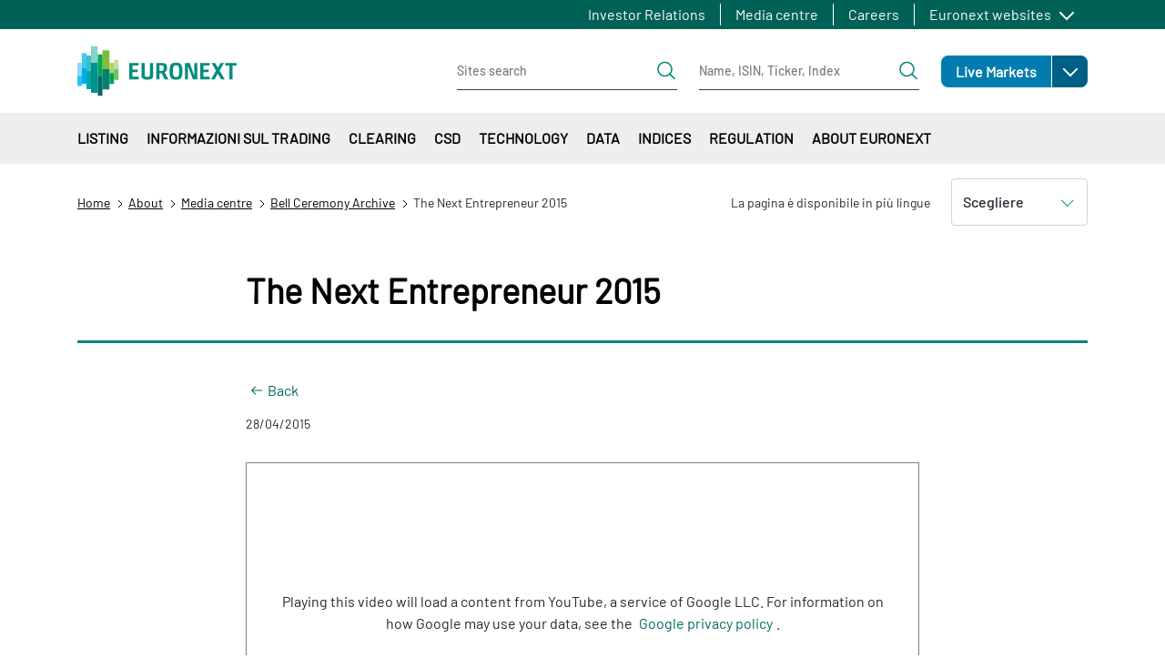

--- FILE ---
content_type: text/html; charset=UTF-8
request_url: https://www.euronext.com/it/about/media/bell-ceremony-archive/next-entrepreneur
body_size: 44487
content:
<!DOCTYPE html>
<html lang="it" dir="ltr" prefix="content: http://purl.org/rss/1.0/modules/content/  dc: http://purl.org/dc/terms/  foaf: http://xmlns.com/foaf/0.1/  og: http://ogp.me/ns#  rdfs: http://www.w3.org/2000/01/rdf-schema#  schema: http://schema.org/  sioc: http://rdfs.org/sioc/ns#  sioct: http://rdfs.org/sioc/types#  skos: http://www.w3.org/2004/02/skos/core#  xsd: http://www.w3.org/2001/XMLSchema# ">
  <head>
    <meta charset="utf-8" />
<noscript><style>form.antibot * :not(.antibot-message) { display: none !important; }</style>
</noscript><meta name="description" content="MKB Nederland and Rabobank kick off The Next Entrepreneur 2015 To support and increase the chances of success for (potential) startups," />
<meta name="abstract" content="MKB Nederland and Rabobank kick off The Next Entrepreneur 2015 To support and increase the chances of success for (potential) startups," />
<link rel="canonical" href="https://www.euronext.com/en/about/media/bell-ceremony-archive/next-entrepreneur-2015" />
<meta name="robots" content="noindex, nofollow, max-video-preview:-1" />
<meta name="Generator" content="Drupal 10 (https://www.drupal.org)" />
<meta name="MobileOptimized" content="width" />
<meta name="HandheldFriendly" content="true" />
<meta name="viewport" content="width=device-width, initial-scale=1, shrink-to-fit=no" />
<style>div#sliding-popup, div#sliding-popup .eu-cookie-withdraw-banner, .eu-cookie-withdraw-tab {background: #41b6e6} div#sliding-popup.eu-cookie-withdraw-wrapper { background: transparent; } #sliding-popup h1, #sliding-popup h2, #sliding-popup h3, #sliding-popup p, #sliding-popup label, #sliding-popup div, .eu-cookie-compliance-more-button, .eu-cookie-compliance-secondary-button, .eu-cookie-withdraw-tab { color: #ffffff;} .eu-cookie-withdraw-tab { border-color: #ffffff;}</style>
<script type="application/ld+json">{
    "@context": "https://schema.org",
    "@graph": [
        {
            "@type": "NewsArticle",
            "@id": "https://www.euronext.com/en/about/media/bell-ceremony-archive/next-entrepreneur-2015",
            "name": "The Next Entrepreneur 2015",
            "headline": "The Next Entrepreneur 2015",
            "about": "Euronext Bell ceremony",
            "description": "MKB Nederland and Rabobank kick off The Next Entrepreneur 2015\n\n\tTo support and increase the chances of success for (potential) startups, Rabobank and MKB Nederland organize The Next Entrepreneur (TNE) for the fourth consecutive year. New entrepreneurs can register for the TNE Award, TNE Academy and/or TNE Event.",
            "datePublished": "2015-04-28T09:05:00+0200"
        },
        {
            "@type": "VideoObject",
            "uploadDate": "2015-04-28T09:05:00+0200",
            "thumbnailUrl": "https://www.euronext.com/sites/default/files/video_thumbnails/KxGvYQpcPoU.jpg",
            "@id": "https://www.youtube.com/watch?v=KxGvYQpcPoU",
            "name": "The Next Entrepreneur 2015",
            "description": "MKB Nederland and Rabobank kick off The Next Entrepreneur 2015\n\n\tTo support and increase the chances of success for (potential) startups, Rabobank and MKB Nederland organize The Next Entrepreneur (TNE) for the fourth consecutive year. New entrepreneurs can register for the TNE Award, TNE Academy and/or TNE Event.",
            "embedUrl": "https://www.youtube.com/watch?v=KxGvYQpcPoU",
            "contentUrl": "https://www.youtube.com/watch?v=KxGvYQpcPoU"
        }
    ]
}</script>
<meta http-equiv="x-ua-compatible" content="ie=edge" />
<script type="application/ld+json">{
    "@context": "https://schema.org",
    "@type": "BreadcrumbList",
    "itemListElement": [
        {
            "@type": "ListItem",
            "position": 1,
            "item": {
                "@id": "https://www.euronext.com/it",
                "name": "Home"
            }
        },
        {
            "@type": "ListItem",
            "position": 2,
            "item": {
                "@id": "https://www.euronext.com/it/about",
                "name": "About"
            }
        },
        {
            "@type": "ListItem",
            "position": 3,
            "item": {
                "@id": "https://www.euronext.com/it/about/media-centre",
                "name": "Media centre"
            }
        },
        {
            "@type": "ListItem",
            "position": 4,
            "item": {
                "@id": "https://www.euronext.com/it/about/media-centre/bell-ceremony-archive",
                "name": "Bell Ceremony Archive"
            }
        },
        {
            "@type": "ListItem",
            "position": 5,
            "item": {
                "@id": "https://www.euronext.com/it/about/media/bell-ceremony-archive/next-entrepreneur",
                "name": "The Next Entrepreneur 2015"
            }
        }
    ]
}</script>
<link rel="icon" href="/favicon.ico" type="image/vnd.microsoft.icon" />
<link rel="alternate" hreflang="en" href="https://www.euronext.com/en/about/media/bell-ceremony-archive/next-entrepreneur-2015" />
<link rel="alternate" hreflang="nl" href="https://www.euronext.com/nl/about/media/bell-ceremony-archive/next-entrepreneur" />

    <title>The Next Entrepreneur 2015</title>
    <link rel="stylesheet" media="all" href="//cdnjs.cloudflare.com/ajax/libs/bootstrap-slider/10.4.0/css/bootstrap-slider.css" />
<link rel="stylesheet" media="all" href="//cdnjs.cloudflare.com/ajax/libs/select2/4.0.6-rc.0/css/select2.min.css" />
<link rel="stylesheet" media="all" href="//maxcdn.icons8.com/fonts/line-awesome/1.1/css/line-awesome-font-awesome.min.css" />
<link rel="stylesheet" media="all" href="/assets/css/optimized/css_5SjuGxCxxm3z1KS6I7N2Er8oA1uHLVTiHkr2ggcesSY.6QN3RhuttDopej7TSPu7ZWHVcUQsNNUG35ZtJVQsahs.css?t9czkp" />
<link rel="stylesheet" media="all" href="/assets/css/optimized/css_-inRPYHCx7XyU3m03Un5VmrpTM2GRuUoWect0wiygtg.IvJJTSELAwJO7xiZK3TFw3Zu89p4Nl0tiL1iNvLT1-k.css?t9czkp" />
<link rel="stylesheet" media="all" href="/assets/css/optimized/css_4rFqPLv16oDrDtGP85d6AZPcNBIjGOaY6QC7yF1SDY4.Fwcfj8xE01pIJKazHCiTOGm9q2FnIRjmj3Vtkn4TuKg.css?t9czkp" />
<link rel="stylesheet" media="all" href="/assets/css/optimized/css_QgM0xxoA7vTWSfzycOae2Rc2mu4GjH42KVJ5mY3-Zio.9ojQTUKLcEZP_28SRqspN8N9-ZYBju220PTm6XlUf2I.css?t9czkp" />
<link rel="stylesheet" media="all" href="/assets/css/optimized/css_lT1fFAsZ3j7VC6ckL8B5ijUxqhnZIK80Kq-CDvN0P5s.uza_UL33piPKRS3x-mOLhha1yfdsvh1QsAEt8Bw5p4Q.css?t9czkp" />
<link rel="stylesheet" media="all" href="/assets/css/optimized/css_l10bKAdWNxpFxtVIl-HxS1f_FGMm4TTBldhEPu77hXE.SGGT4VodWv8X18o1dfPWGx6nAykG29wKqJKqVzoOFTk.css?t9czkp" />
<link rel="stylesheet" media="all" href="/assets/css/optimized/css_W-1ZIwwUtilOhqidtx1BLShvKpwJoPDV1yovieSPvi8.gvsi2SYlBCYA09tUmb0L4aQKiE9LZO7yjQRAN_lPWJE.css?t9czkp" />
<link rel="stylesheet" media="all" href="/assets/css/optimized/css__i66i55vLD4mCHmdNBNzU3BsoChy7KJwtcCZhdnpAEg.rmQeCjKlPkSVkGq5pMNKYpsQj-LnTaP2rBuYaqzJW0k.css?t9czkp" />
<link rel="stylesheet" media="all" href="/assets/css/optimized/css_0iK-QIC4T_4iAt1te3w10STuZHVhuxike552zeiLNCQ.HOMOlr5PJCuMBxbEhTt_t6n2IZ6FEP4EnHsph9pnDo4.css?t9czkp" />
<link rel="stylesheet" media="all" href="/assets/css/optimized/css_wPwYKn3Prz5_xKBSS29nlrDJfCDsF3e1J4pceWTCepQ.uxXOq6bGwwluXnj8UIdtDa2DIi23CLjwfF42O0LyZsk.css?t9czkp" />
<link rel="stylesheet" media="all" href="/assets/css/optimized/css_-m6qPjXPNAEwGdfv2b-1B4trHLvYB20VXc4FA1GhZTo.Zb822BOT1s4hJpyavzZFpDvpMpr6AHt683GtQUpldHY.css?t9czkp" />
<link rel="stylesheet" media="all" href="/assets/css/optimized/css_uMDAJnWdnt5c4RczVQC2fmBv5york4YCDiiPuBHyD38.YzCwQ1mPSISljhCs0FM4qHaUBHlGtn11j1AU5Ks-LHU.css?t9czkp" />
<link rel="stylesheet" media="all" href="/assets/css/optimized/css_uGCGrv2-b45DCSmOAG3PgihrTc7RICLKCLJKu5JTus4.cS9KRiz84S4uQrCxCvtO_Nq-pYl9bT2ZMwQWuJkBGO8.css?t9czkp" />
<link rel="stylesheet" media="all" href="/assets/css/optimized/css_zvwhSIOZasFM3ith70TuecNmoLnQYI6Qe_ynhcsZ73U.maFgJGQDLL9hkHnlIvXXad8MyyTe_I4JXQ6Zodd3tcU.css?t9czkp" />
<link rel="stylesheet" media="all" href="/assets/css/optimized/css_ExgrG445J1KmkqrsuFqtRNBBlBICkQdi03x7wFuPf2g.x6OEQAu6xzygrF7qeqxTo790D2w-gQA1Fvxpwv5JAPk.css?t9czkp" />
<link rel="stylesheet" media="all" href="/assets/css/optimized/css_8M_aPZAX4kl5rD_9QzAuDjt2G2dnDs5L7tp6deiP6qU.K1KxraLuEO6szt2DehOttoPVVzUAT4UB5Om741Xi2NY.css?t9czkp" />
<link rel="stylesheet" media="all" href="/assets/css/optimized/css_wVWxSV4c7mPcNyiHPPXBNx2r1EaMqwCkrQKLEhOoM4k.BwKKT3qCFn89NdAjC713hDZz9aglV6wUagGKIW2U2PI.css?t9czkp" />
<link rel="stylesheet" media="all" href="/assets/css/optimized/css_eQqPalo7e8rYUWK9s2K4Eal6UFaltpaiw6ZuGIWrRmY.b8mK06LqftgqiN2jl4gUNnkejVgMTzv0YGeO8_Ykit0.css?t9czkp" />
<link rel="stylesheet" media="all" href="/assets/css/optimized/css_wmaet2KFmZZ9w06ozcw1hcXGeaqMPT4NPGFphSfle8Y.ElM8rI7Ljkbu0JnvouuzYIrXdgBX5nIeycXl5nJ1uIQ.css?t9czkp" />
<link rel="stylesheet" media="all" href="/assets/css/optimized/css_p2BIA8UkzUuIFMiM248KhDxAQNXwTd-QgUMxFW9LH-U.hlpB4bdzqC7Rn2SSMe9b1g-RzNHx4rW3zphIbgGizR4.css?t9czkp" />
<link rel="stylesheet" media="all" href="/assets/css/optimized/css_3IQl9bMkoPUJI1r0C2jgxAElN75Gr7MfsJZHHGsc2O8.HWavx42TbqWNqT7TgEayx4Y2UlHiX1TAVIR9cXaeBMw.css?t9czkp" />
<link rel="stylesheet" media="all" href="/assets/css/optimized/css_rBkfyOvVmYCpWbjdQU0Rhuxz66B9Duvt89QjFqUrwEA.2Xn-CEJ_hRhsX47nJtUKvpEfW3XEZFNrmT4lJR9PDW0.css?t9czkp" />
<link rel="stylesheet" media="all" href="/assets/css/optimized/css_M-5UTXWZG-xbhJCl0cxhKn6dRvBAZqu9rdal8qB4MbY.-DNdGMZp2j_bFXVyROEPnV7Z_24HApWuse1kr4Txg74.css?t9czkp" />
<link rel="stylesheet" media="all" href="/assets/css/optimized/css_pEH_gCnC_t9-eZonsxGy-fd1J8rxPGDuScd24zMzO4s.N2pzviTYxdDDVWbiBYnyCzLg_ukV2MRhkMXWdqy9Ky4.css?t9czkp" />
<link rel="stylesheet" media="all" href="/assets/css/optimized/css_tgxIqNHpRfQyWn6BYuBQECRIaQnn7hEoyAhvIf9-mBY.E6jhCTImQvdel8lM3--3WHOY3pq2tCUZn3Z8KcIFkxA.css?t9czkp" />
<link rel="stylesheet" media="all" href="/assets/css/optimized/css_r6rtLdN02YYH1r6YJIm-uJHNhRVvnAqnrj6GfP2vq08.q2luHYVJEzSrXa2zOx4n-K_nBblSV813tMhBBcU06-M.css?t9czkp" />
<link rel="stylesheet" media="all" href="/assets/css/optimized/css_5czCwchyUKAbYvYat7ANBvNVi-7QgIKFk17vWt_Ttxw.MiffqCudBlPsrP4Ek9e64c9m9bPz3NcCFe2vk4iRRic.css?t9czkp" />
<link rel="stylesheet" media="all" href="/assets/css/optimized/css_PZwDOziBE5DELKH1nSXbA5O8E6a0NvcsZExSlbQ4g90.9-canOhgLXcLW0hy6lQMzN5yIE8voS9tmJt11ocIH_w.css?t9czkp" />
<link rel="stylesheet" media="all" href="/assets/css/optimized/css_MGMQ_i6LQFuLhPKHOSA7lGuW29fJI-zkKI2jLLyLWrk.7KcthdfRAIEdBRiFDV22y3axReB_dDXE8F3ubrow53E.css?t9czkp" />
<link rel="stylesheet" media="all" href="/assets/css/optimized/css_dan7lILM1D3Fgil67Fo3O6qV2xyiahxqkVd7mtGqUxc.qFFMSPQMSBLUDodLJul_nrwIibehdRg4fJwCe3FFRg0.css?t9czkp" />
<link rel="stylesheet" media="all" href="/assets/css/optimized/css_34Hf10XwvdBCCN4fX795l1FBpeHSU2HVP3SLw-3dRfM.11Y2tk4SqhYcgPIMGTUEDs_Lo08pOYgK_Vi6LYca7iw.css?t9czkp" />
<link rel="stylesheet" media="all" href="/assets/css/optimized/css_ADmV-5b9byfX8hhJiaQbXhHFH3XR9rLSG069wMpGDfU.9VL0Agi5y0CnxTFOBcEqxBWQgxt9WS7lhXheTmH0wf0.css?t9czkp" />
<link rel="stylesheet" media="all" href="/assets/css/optimized/css_8ZVkldWSDMZPbWWObkbofQlvxoTWO9-3f07e7msmr4c.mZzfvGQWitY6sy554LiJna8LMfWgCKE2rpuGVwycVxw.css?t9czkp" />
<link rel="stylesheet" media="all" href="/assets/css/optimized/css_CHWF9_TIoClVpnKbtVvD3UXE4MUrYeYsZVBN5v3cwIM.tCnPQ_UfbLP0XI_33dHzMps_Sw_yd_fsUSJ5RiisdJI.css?t9czkp" />
<link rel="stylesheet" media="all" href="/assets/css/optimized/css_wCpBOoMcrM9FfEcNav5Xte_Vew-5m8kl20MoW6JdUs8.W_KnFf2Bhdout70BQS5yj0l8jCoXK2FdM17-AIekUZM.css?t9czkp" />
<link rel="stylesheet" media="all" href="/assets/css/optimized/css_sL4JFZsUO2Ulv-cG1jleax9librHIlxeJHxqIJmcPQQ.6fzTtJn2Bbj61att84FZT9_KFGaGlqXfuCrvIkWzkbo.css?t9czkp" />
<link rel="stylesheet" media="all" href="/assets/css/optimized/css_kDLdd222ahEJdlPWz31UK5XrmE-yBx9HGsEgIwPs4tQ.JdZuK_RejgUubPciizYVCCvD9wUuUykT53dFIFHzzHg.css?t9czkp" />
<link rel="stylesheet" media="all" href="/assets/css/optimized/css_Tm1LeZwBHMN7GbIJeQTnNiFJSIlkB1016p0wD8C1PSg.KpZpScF3jBjf6mPqIkYpYf3DCbcr0veLIJhLQj5FPKg.css?t9czkp" />
<link rel="stylesheet" media="all" href="/assets/css/optimized/css_k3mZ851YaUTKF0SLQMBXsQ161eNbJu6vXnD7m9qiffM.tvIzQFWRxwWLqSkhaUn3R2RqWns5IERR57vhSp86alk.css?t9czkp" />
<link rel="stylesheet" media="all" href="/assets/css/optimized/css_FyPxR1THuAGDaJiD4wwGkz9K5PsL_4t1G9N3_VhOZ4s.RMhuu43THlhpYRcolGqHyiRgblgbC6I4ZNGwW1gnAbw.css?t9czkp" />
<link rel="stylesheet" media="all" href="/assets/css/optimized/css_7NpvHeycB595TMpa5MvunaQyQD7lfVXxMaVKQw23z9Y.a2Wpfv4QYnysTw1hH4Rfsl9UYtxkA6qB7Xhmobj5TDE.css?t9czkp" />
<link rel="stylesheet" media="all" href="/assets/css/optimized/css_cAFivf1vViJjSpKWCAbhgqRdSgFFX9QhBNYkQ2uS68U.kjPXYHFm-AgA3K0uRh_UB2OeulXLrkLu9rJs9w7JPOA.css?t9czkp" />
<link rel="stylesheet" media="all" href="/assets/css/optimized/css_BIXnSCcDMpEkXGq2qRbromv1vCU5Q-QxrIFwNDGFdME.2SXlaV7xFp6is-o3mSAuIFC14J5yf__ZbD6w7KxoPn8.css?t9czkp" />
<link rel="stylesheet" media="all" href="/assets/css/optimized/css_89RJpx_TPh_zgiOTFgEJKvtABZasf87bbBVD_XojLJ0.kF8UxTV-0Xa1nM6L9q6H2xBEdSyEtma_c7z640XxZHk.css?t9czkp" />
<link rel="stylesheet" media="all" href="/assets/css/optimized/css_UI7cx8hkn54XC-wQeHaRRwb1opfyt-jHfxOUV-9m0sQ.B2UOpDVJLbxzw3rWsCnNKVGG1afz40KhMKCBjmu1_Y8.css?t9czkp" />
<link rel="stylesheet" media="all" href="/assets/css/optimized/css_Ro4G_kFadI9RGk-RHtIj2RiUI4yXE5k2esMQnyYqBGY.CFJWgRxYg976y2oV2rxvdyJ8Vm1v3BSzb-faNVhZAD4.css?t9czkp" />
<link rel="stylesheet" media="all" href="/assets/css/optimized/css_xKsq4-jznTJdKsJJ7HCwFgxcVTAmog7VFAZWlqEHqPc.oSoJBjL9AOdOAwt_tgjlFf2eG_LIi5hjKv57ZiE23Uo.css?t9czkp" />
<link rel="stylesheet" media="all" href="/assets/css/optimized/css_KKbllPP6RFJK6dnRhRnf6T2StFA9jB4P3znpriyX33A.kdjgKu7IrL0kUeH7UddvLYuAgXs4Pf2GyOHSnQHao9s.css?t9czkp" />
<link rel="stylesheet" media="all" href="/assets/css/optimized/css_XMYpFm_fs4qp48ZlkI5uVFd3MaujJe0aFbu9dluU9EE.hCtDO_1MA5LDuNSd0luVSamLJ4dQJDUoOa_z7szyK-c.css?t9czkp" />
<link rel="stylesheet" media="all" href="/assets/css/optimized/css_svIpt_X13OvP63lPiZ8awTQupd_YoeQycMqU8rcurFY.GMA4UQqF80ngViYo8xExxaewwt6x6gRFunn3GOb7_04.css?t9czkp" />
<link rel="stylesheet" media="all" href="/assets/css/optimized/css_sCN-ER7Y2sItgIGjmjdAWlZmV5XT9hbIa-wcMs-IyAA.7BT3z2AGMUTLTJMSDRcHipA1KxosF-6qcNG1W-mbUFI.css?t9czkp" />
<link rel="stylesheet" media="all" href="/assets/css/optimized/css_I8fc0ccKYiNS6zMFsTemMnIZMURTEdXUr_68ilMIvwc.GuzXAxCsEruphkxjlqQbhmxDZzWKYIcrXvcNLDBzOJM.css?t9czkp" />
<link rel="stylesheet" media="all" href="/assets/css/optimized/css_aid8paUfdDiha_zv4mAUMQbr21Mh6W0AKT90svrv0uA.KeFaDm4Xpg0WTC76IKgtwbh8ePp4orfYWjSTP2NbyY0.css?t9czkp" />
<link rel="stylesheet" media="all" href="/assets/css/optimized/css_lK83g0MBCXpPxqNC2DQgXy-B6WCkssB4A16eM_PQZOE.3QPPrubMwH-hduQGT2t_LF9T0ITqgJe6Cw-mR2ItxbY.css?t9czkp" />
<link rel="stylesheet" media="all" href="/assets/css/optimized/css_aib84OhrYT4KpJlW3I5qffO67qFNgDxSRIgi3Rj_56Y.-EhZ9DbnGF9hL2agYCFO10z6aQRl0mmNd5tsQm8kCVU.css?t9czkp" />

    
  </head>
  <body class="layout-no-sidebars page-node-8166 path-node node--type-blog">
    <a href="#main-content" class="visually-hidden focusable skip-link">
      Salta al contenuto principale
    </a>
      <noscript><iframe src="https://www.googletagmanager.com/ns.html?id=GTM-TRSWF74"
                  height="0" width="0" style="display:none;visibility:hidden"></iframe></noscript>

      <div class="responsive-menu-page-wrapper">
  <div id="page-wrapper">
  <div id="page" class="wrapper">
            <section class="region region-topbar topbar">
    <div class="topbar__container container">
      <div class="topbar__menus">
        <div class="topbar__menu d-none d-xl-block">
          <nav role="navigation" aria-labelledby="block-euronext-com-topbar-first-menu" id="block-euronext-com-topbar-first" class="block block-menu navigation menu--topbar-first">
            
  <h2 class="visually-hidden" id="block-euronext-com-topbar-first-menu">Topbar first</h2>
  

        
              <ul id="block-euronext-com-topbar-first" data-block="topbar" class="clearfix topbar__menu-list nav">
                    <li class="nav-item topbar__menu-item">
                <a href="/it/investor-relations" class="nav-link" data-drupal-link-system-path="node/100">Investor Relations</a>
              </li>
                <li class="nav-item topbar__menu-item">
                <a href="/it/about/media-centre" class="nav-link" data-drupal-link-system-path="node/103">Media centre</a>
              </li>
                <li class="nav-item topbar__menu-item">
                <a href="/it/about/careers" class="nav-link" data-drupal-link-system-path="node/102">Careers</a>
              </li>
        </ul>
  


  </nav>

        </div>
        <div class="topbar__menulist">
          <div id="block-euronext-com-topbareuronextmenu">
  
  <div class="topbar__dropdown dropdown">
          <a class="topbar__menulist-toggle topbar__toggle-el dropdown-toggle" href="#" role="button" data-toggle="dropdown" aria-expanded="false">
        Euronext websites
      </a>
              
                  <ul id="block-euronext-com-topbareuronextmenu" data-block="topbar" class="clearfix topbar__menulist-list topbar__dropdown-list dropdown-menu">
                    <li class="nav-item topbar__dropdown-item">
                <a href="https://live.euronext.com" class="nav-link topbar__dropdown-link">Live Markets</a>
              </li>
                <li class="nav-item topbar__dropdown-item">
                <a href="https://connect2.euronext.com" class="nav-link topbar__dropdown-link">Connect - client portal</a>
              </li>
        </ul>
  


      </div>
</div>

        </div>
        <div class="topbar__langs d-none d-xl-block">
          
        </div>
      </div>
      <div class="d-xl-none">
        <div id="block-euronext-com-topbarheader-markets-topbar" class="markets-menu">
  
      
    
  
            <ul id="block-euronext-com-topbarheader-markets-topbar" data-block="topbar" class="clearfix markets-menu__root">
                    <li class="nav-item menu-item--expanded markets-menu-dropdown menu-item--root-level">
                <a href="https://live.euronext.com" class="nav-link markets-menu-dropdown__link markets-menu-dropdown__link--level-0 link-external">Live Markets</a>
                            <a class="markets-menu-dropdown__toggle dropdown-toggle" href="#" role="button" data-toggle="dropdown" aria-expanded="false">
            <span class="visually-hidden">Open</span>
          </a>
                                        
  
            <ul class="markets-menu-dropdown__list dropdown-menu markets-menu__list markets-el__dropdown-list dropdown-menu">
                    <li class="nav-item markets-menu-dropdown__item">
                <a href="https://live.euronext.com/en/markets/amsterdam" class="nav-link markets-menu-dropdown__link markets-menu-dropdown__link--level-1 link-external">Amsterdam</a>
                      </li>
                <li class="nav-item markets-menu-dropdown__item">
                <a href="https://live.euronext.com/en/markets/brussels" class="nav-link markets-menu-dropdown__link markets-menu-dropdown__link--level-1 link-external">Brussels</a>
                      </li>
                <li class="nav-item markets-menu-dropdown__item">
                <a href="https://live.euronext.com/en/markets/dublin" class="nav-link markets-menu-dropdown__link markets-menu-dropdown__link--level-1 link-external">Dublin</a>
                      </li>
                <li class="nav-item markets-menu-dropdown__item">
                <a href="https://live.euronext.com/en/markets/lisbon" class="nav-link markets-menu-dropdown__link markets-menu-dropdown__link--level-1 link-external">Lisbon</a>
                      </li>
                <li class="nav-item markets-menu-dropdown__item">
                <a href="https://live.euronext.com/en/markets/milan" class="nav-link markets-menu-dropdown__link markets-menu-dropdown__link--level-1 link-external">Milan</a>
                      </li>
                <li class="nav-item markets-menu-dropdown__item">
                <a href="https://live.euronext.com/en/markets/oslo" class="nav-link markets-menu-dropdown__link markets-menu-dropdown__link--level-1 link-external">Oslo</a>
                      </li>
                <li class="nav-item markets-menu-dropdown__item">
                <a href="https://live.euronext.com/en/markets/paris" class="nav-link markets-menu-dropdown__link markets-menu-dropdown__link--level-1 link-external">Paris</a>
                      </li>
        </ul>
  
              </li>
        </ul>
  



  </div>

      </div>
    </div>
  </section>

        <header id="header" class="header" role="banner" aria-label="Intestazione del sito">
                        <nav class="header__nav navbar">
            <div class="container">
              
  <div id="block-euronext-com-responsivemenumobileicon" class="responsive-menu-toggle-wrapper responsive-menu-toggle block block-responsive-menu block-responsive-menu-toggle">
  
    
      <div class="content">
      <a id="toggle-icon" class="header__menu-toggle navbar-toggler mr-4" title="Menu" href="#off-canvas">
  <span class="sr-only">Toggle navigation</span>
  <div class="toggle-open-icon">
    <div class="toggle-open-icon__inner"></div>
  </div>
</a>
    </div>
  </div>
      <a href="/it" title="Home" rel="home" class="header__logo navbar-brand">
              <img src="/themes/custom/euronext_com/logo.svg" alt="Home" />
          </a>
    

              
  <div id="block-euronext-com-corporateheadersearchformsblock" class="block block-sf-topbar-header-menu-com block-header-search-forms-block">
  
    
      <div class="content">
      <div class="header-search-forms-container">
  <div class="header-search-forms-container__element header-search-forms-container__element--sites" id="sites-form">
    
<form class="header-search-form header-search-form--sites" data-drupal-selector="euronext-com-header-search-form" action="/it/about/media/bell-ceremony-archive/next-entrepreneur" method="post" id="euronext-com-header-search-form" accept-charset="UTF-8">
  <div class="header-search-form__wrapper" data-drupal-selector="edit-search-input">





  <fieldset class="js-form-item js-form-type-textfield form-type-textfield js-form-item-search-site form-item-search-site form-no-label mb-3">
                    <input class="header-search-form__input form-control" data-drupal-selector="edit-search-site" type="text" id="edit-search-site" name="search_site" value="" size="60" maxlength="128" placeholder="Sites search" />

                      </fieldset>
<div class="header-search-form__submit-wrapper" data-drupal-selector="edit-submit-wrapper"><input class="header-search-form__submit button js-form-submit form-submit btn btn-primary btn-lg form-control" data-drupal-selector="edit-submit" type="submit" id="edit-submit" name="op" value="Cerca" />
</div>
</div>
<input autocomplete="off" data-drupal-selector="form-8w1mnrxoozqjcm6wmxkeeck64buhqjguftawjdhbbma" type="hidden" name="form_build_id" value="form-8w1mNRXoOZQJcM6wMxkeeCK64BuhqjGuFTaWjDHBbMA" class="form-control" />
<input data-drupal-selector="edit-euronext-com-header-search-form" type="hidden" name="form_id" value="euronext_com_header_search_form" class="form-control" />

</form>

  </div>
  
  <div class="header-search-forms-container__element header-search-forms-container__element--quotes" id="quotes-form">
    
<form class="header-search-form header-search-form--quotes" data-drupal-selector="euronext-com-header-quotes-form" action="/it/about/media/bell-ceremony-archive/next-entrepreneur" method="post" id="euronext-com-header-quotes-form" accept-charset="UTF-8">
  <div class="header-search-form__wrapper" data-drupal-selector="edit-search-input">





  <fieldset class="js-form-item js-form-type-textfield form-type-textfield js-form-item-search-quote form-item-search-quote form-no-label mb-3">
                    <input class="header-search-form__input form-control" data-drupal-selector="edit-search-quote" type="text" id="edit-search-quote" name="search_quote" value="" size="60" maxlength="128" placeholder="Name, ISIN, Ticker, Index" />

                      </fieldset>
<div class="header-search-form__submit-wrapper" data-drupal-selector="edit-submit-wrapper"><input class="header-search-form__submit button js-form-submit form-submit btn btn-primary btn-lg form-control" onclick="this.form.target=&quot;_blank&quot;;return true;" data-drupal-selector="edit-submit" type="submit" id="edit-submit--2" name="op" value="Search quotes" />
</div>
</div>
<input autocomplete="off" data-drupal-selector="form-69di3plfalvser-9xlllrck-yrhq5hascnn-wfibxjw" type="hidden" name="form_build_id" value="form-69DI3PlfaLVSEr_9XlLlRcK_yrhq5haScNN-WFIBxjw" class="form-control" />
<input data-drupal-selector="edit-euronext-com-header-quotes-form" type="hidden" name="form_id" value="euronext_com_header_quotes_form" class="form-control" />

</form>

  </div>
</div>


    </div>
  </div>
<div id="block-euronext-com-corporateheadersearchformsmobileblock" class="block block-sf-topbar-header-menu-com block-header-search-forms-mobile-block">
  
    
      <div class="content">
      

<div class="header-search-forms-mobile-container">
  <a id='header-search-forms-mobile-container-menu-cta' href='#header-search-forms-mobile-container-menu' class="header-search-forms-mobile-container__cta">
  Cerca</a>

  <nav id="header-search-forms-mobile-container-menu" class="header-search-forms-mobile-container__menus mm-menu_pagedim-black">
    <ul>
      <li>
<form class="header-search-form header-search-form--sites" data-drupal-selector="euronext-com-header-search-form-2" action="/it/about/media/bell-ceremony-archive/next-entrepreneur" method="post" id="euronext-com-header-search-form--2" accept-charset="UTF-8">
  <div class="header-search-form__wrapper" data-drupal-selector="edit-search-input">





  <fieldset class="js-form-item js-form-type-textfield form-type-textfield js-form-item-search-site form-item-search-site form-no-label mb-3">
                    <input class="header-search-form__input form-control" data-drupal-selector="edit-search-site" type="text" id="edit-search-site--2" name="search_site" value="" size="60" maxlength="128" placeholder="Sites search" />

                      </fieldset>
<div class="header-search-form__submit-wrapper" data-drupal-selector="edit-submit-wrapper"><input class="header-search-form__submit button js-form-submit form-submit btn btn-primary btn-lg form-control" data-drupal-selector="edit-submit" type="submit" id="edit-submit--3" name="op" value="Cerca" />
</div>
</div>
<input autocomplete="off" data-drupal-selector="form-wdlqdkha-romwzg0dwcmmpvbqnsmhvihbeiwfclt-k8" type="hidden" name="form_build_id" value="form-wdLqDkHa_roMWzG0DWcmmPvbqnsMHvihBEiWFClt-k8" class="form-control" />
<input data-drupal-selector="edit-euronext-com-header-search-form-2" type="hidden" name="form_id" value="euronext_com_header_search_form" class="form-control" />

</form>
</li>
      <li>
<form class="header-search-form header-search-form--quotes" data-drupal-selector="euronext-com-header-quotes-form-2" action="/it/about/media/bell-ceremony-archive/next-entrepreneur" method="post" id="euronext-com-header-quotes-form--2" accept-charset="UTF-8">
  <div class="header-search-form__wrapper" data-drupal-selector="edit-search-input">





  <fieldset class="js-form-item js-form-type-textfield form-type-textfield js-form-item-search-quote form-item-search-quote form-no-label mb-3">
                    <input class="header-search-form__input form-control" data-drupal-selector="edit-search-quote" type="text" id="edit-search-quote--2" name="search_quote" value="" size="60" maxlength="128" placeholder="Name, ISIN, Ticker, Index" />

                      </fieldset>
<div class="header-search-form__submit-wrapper" data-drupal-selector="edit-submit-wrapper"><input class="header-search-form__submit button js-form-submit form-submit btn btn-primary btn-lg form-control" onclick="this.form.target=&quot;_blank&quot;;return true;" data-drupal-selector="edit-submit" type="submit" id="edit-submit--4" name="op" value="Search quotes" />
</div>
</div>
<input autocomplete="off" data-drupal-selector="form-yniwqcxduxzxreqqv7ueghizue71mvczslrhzwcrwpk" type="hidden" name="form_build_id" value="form-ynIwqCXdUxzxrEQQv7ueghizuE71mVCZsLrHZwCRWPk" class="form-control" />
<input data-drupal-selector="edit-euronext-com-header-quotes-form-2" type="hidden" name="form_id" value="euronext_com_header_quotes_form" class="form-control" />

</form>
</li>
    </ul>
  </nav>
</div>

    </div>
  </div>


                <div class="region region-secondary-menu header__actions">
    <div class="header__actions-markets d-none d-xl-block">
      <div id="block-euronext-com-secondary-topbarheadermarkets" class="markets-menu">
  
      
    
  
            <ul id="block-euronext-com-secondary-topbarheadermarkets" data-block="secondary_menu" class="clearfix markets-menu__root">
                    <li class="nav-item menu-item--expanded markets-menu-dropdown menu-item--root-level">
                <a href="https://live.euronext.com" class="nav-link markets-menu-dropdown__link markets-menu-dropdown__link--level-0 link-external">Live Markets</a>
                            <a class="markets-menu-dropdown__toggle dropdown-toggle" href="#" role="button" data-toggle="dropdown" aria-expanded="false">
            <span class="visually-hidden">Open</span>
          </a>
                                        
  
            <ul class="markets-menu-dropdown__list dropdown-menu markets-menu__list markets-el__dropdown-list dropdown-menu">
                    <li class="nav-item markets-menu-dropdown__item">
                <a href="https://live.euronext.com/en/markets/amsterdam" class="nav-link markets-menu-dropdown__link markets-menu-dropdown__link--level-1 link-external">Amsterdam</a>
                      </li>
                <li class="nav-item markets-menu-dropdown__item">
                <a href="https://live.euronext.com/en/markets/brussels" class="nav-link markets-menu-dropdown__link markets-menu-dropdown__link--level-1 link-external">Brussels</a>
                      </li>
                <li class="nav-item markets-menu-dropdown__item">
                <a href="https://live.euronext.com/en/markets/dublin" class="nav-link markets-menu-dropdown__link markets-menu-dropdown__link--level-1 link-external">Dublin</a>
                      </li>
                <li class="nav-item markets-menu-dropdown__item">
                <a href="https://live.euronext.com/en/markets/lisbon" class="nav-link markets-menu-dropdown__link markets-menu-dropdown__link--level-1 link-external">Lisbon</a>
                      </li>
                <li class="nav-item markets-menu-dropdown__item">
                <a href="https://live.euronext.com/en/markets/milan" class="nav-link markets-menu-dropdown__link markets-menu-dropdown__link--level-1 link-external">Milan</a>
                      </li>
                <li class="nav-item markets-menu-dropdown__item">
                <a href="https://live.euronext.com/en/markets/oslo" class="nav-link markets-menu-dropdown__link markets-menu-dropdown__link--level-1 link-external">Oslo</a>
                      </li>
                <li class="nav-item markets-menu-dropdown__item">
                <a href="https://live.euronext.com/en/markets/paris" class="nav-link markets-menu-dropdown__link markets-menu-dropdown__link--level-1 link-external">Paris</a>
                      </li>
        </ul>
  
              </li>
        </ul>
  



  </div>

    </div>
    <div class="header__actions-links">
      
    </div>
  </div>

              
            </div>
          </nav>
                <div class="d-none">
          <nav class="navbar navbar-expand-lg" id="navbar-main">
                          
                              <div class="collapse navbar-collapse" id="CollapsingNavbar">
                    <div id="block-euronext-com-menuwarmcacheforburgernavigation" class="block block-menu-warm-cache block-menu-warm-materialized-menu-blocksecondary-navigation">
  
    
      <div class="content">
      
              <div class="container">
      <div class="megamenu__container">
        <button  class="megamenu__arrow megamenu__scroll-left is-hidden" aria-label="Scroll left">
          <svg width="8" height="14" viewBox="0 0 8 14" fill="none" xmlns="http://www.w3.org/2000/svg">
            <path d="M6.68283 0.307832L0.432831 6.55783C0.374721 6.61588 0.328621 6.68481 0.297168 6.76068C0.265716 6.83656 0.249527 6.91788 0.249527 7.00002C0.249527 7.08215 0.265716 7.16348 0.297168 7.23936C0.328621 7.31523 0.374721 7.38416 0.432831 7.44221L6.68283 13.6922C6.80011 13.8095 6.95917 13.8754 7.12502 13.8754C7.29087 13.8754 7.44993 13.8095 7.56721 13.6922C7.68448 13.5749 7.75037 13.4159 7.75037 13.25C7.75037 13.0842 7.68448 12.9251 7.56721 12.8078L1.75861 7.00002L7.56721 1.19221C7.62528 1.13414 7.67134 1.0652 7.70276 0.989329C7.73419 0.913459 7.75037 0.832141 7.75037 0.750019C7.75037 0.667897 7.73419 0.586579 7.70276 0.510709C7.67134 0.434838 7.62528 0.3659 7.56721 0.307832C7.50914 0.249763 7.4402 0.203701 7.36433 0.172274C7.28846 0.140847 7.20714 0.124671 7.12502 0.124671C7.0429 0.124671 6.96158 0.140847 6.88571 0.172274C6.80984 0.203701 6.7409 0.249763 6.68283 0.307832Z" fill="#252631"/>
          </svg>
        </button>
        <div class="megamenu__scroll">
          <ul  class="clearfix megamenu__first-level menu megamenu__wrap">
                    <li class="menu-item menu-item--level-0 menu-item--expanded">
                                              <a class="menu-link menu-link--level-0 dropdown-toggle" id="_22d8f6d-97b4-4c01-b548-98479979e8ab" data-toggle="dropdown" aria-haspopup="true" aria-expanded="false" role="button" href="#">
            Listing
          </a>
                                      <div aria-labelledby="_22d8f6d-97b4-4c01-b548-98479979e8ab" class="megamenu__childs dropdown-menu">
              <div class="container">
                <div class="megamenu__close-wrapper">
                  <button type="button" class="megamenu__close" aria-label="Close">
                    <span>close menu</span>
                    <svg viewBox="0 0 20 20" width="20" height="20" class="">
                      <use xlink:href="/themes/custom/euronext_com/frontend-library/public/assets/spritemap.svg#close"></use>
                    </svg>
                  </button>
                </div>
                <div class="row">
                  <div class="megamenu__menu-cols">
                                                                                                                                                                              <div class="sub-container--level-1">
      <ul class="menu menu--level-1">
                    <li class="menu-item menu-item--level-1">
                                      <a href="/it/node/3064133" class="menu-link menu-link--level-1  ">Panoramica</a>
                                </li>
                <li class="menu-item menu-item--level-1 menu-item--expanded">
                                      <a href="/it/listing/raise-capital" class="menu-link menu-link--level-1  ">Raise capital</a>
                                                              <div class="sub-container--level-2">
      <ul class="menu menu--level-2">
                    <li class="menu-item menu-item--level-2">
                                      <a href="/it/listing/raise-capital/why-go-public" class="menu-link menu-link--level-2  ">Why go public?</a>
                                </li>
                <li class="menu-item menu-item--level-2 menu-item--collapsed">
                                      <a href="/it/listing/raise-capital/how-go-public" class="menu-link menu-link--level-2  ">How to go public</a>
                                </li>
                <li class="menu-item menu-item--level-2">
                                      <a href="/it/node/1892545" class="menu-link menu-link--level-2  ">IPOready</a>
                                </li>
                <li class="menu-item menu-item--level-2">
                                      <a href="/it/listing/raise-capital/life-listed-company" class="menu-link menu-link--level-2  ">Life as a listed company</a>
                                </li>
                <li class="menu-item menu-item--level-2">
                                      <a href="/it/raise-capital/euronext-tech-leaders" class="menu-link menu-link--level-2  ">Euronext Tech Leaders</a>
                                </li>
                <li class="menu-item menu-item--level-2 menu-item--collapsed">
                                      <a href="/it/node/3134936" class="menu-link menu-link--level-2  ">Sector-focused listing solutions</a>
                                </li>
                <li class="menu-item menu-item--level-2">
                                      <a href="/it/node/1836022" class="menu-link menu-link--level-2  ">International listings</a>
                                </li>
               </ul>
    </div>
      
                        </li>
                <li class="menu-item menu-item--level-1 menu-item--expanded">
                                      <a href="/it/listing/bonds" class="menu-link menu-link--level-1  ">Bonds</a>
                                                              <div class="sub-container--level-2">
      <ul class="menu menu--level-2">
                    <li class="menu-item menu-item--level-2">
                                      <a href="/it/listing/bonds/bond-financing" class="menu-link menu-link--level-2  ">Bond Financing</a>
                                </li>
                <li class="menu-item menu-item--level-2 menu-item--collapsed">
                                      <a href="/it/node/3150732" class="menu-link menu-link--level-2  ">Listing process</a>
                                </li>
                <li class="menu-item menu-item--level-2 menu-item--collapsed">
                                      <a href="/it/node/1728801" class="menu-link menu-link--level-2  ">Bond types</a>
                                </li>
                <li class="menu-item menu-item--level-2">
                                      <a href="/it/node/2969928" class="menu-link menu-link--level-2  ">Bond Listing Newsletter</a>
                                </li>
               </ul>
    </div>
      
                        </li>
                <li class="menu-item menu-item--level-1 menu-item--expanded">
                                      <a href="/it/listing/etfs" class="menu-link menu-link--level-1  ">ETFs</a>
                                                              <div class="sub-container--level-2">
      <ul class="menu menu--level-2">
                    <li class="menu-item menu-item--level-2">
                                      <a href="/it/listing/etfs/how-list-etfs-euronext-dublin" class="menu-link menu-link--level-2  ">List ETFs on Euronext Dublin</a>
                                </li>
                <li class="menu-item menu-item--level-2">
                                      <a href="/it/listing/etfs/listing-process" class="menu-link menu-link--level-2  ">Listing process</a>
                                </li>
               </ul>
    </div>
      
                        </li>
                <li class="menu-item menu-item--level-1 menu-item--expanded">
                                      <a href="/it/listing/funds" class="menu-link menu-link--level-1  ">Funds</a>
                                                              <div class="sub-container--level-2">
      <ul class="menu menu--level-2">
                    <li class="menu-item menu-item--level-2">
                                      <a href="/it/list-products/funds/list-investment-funds-euronext-amsterdam" class="menu-link menu-link--level-2  ">List on Euronext Amsterdam</a>
                                </li>
                <li class="menu-item menu-item--level-2">
                                      <a href="/it/listing/funds/list-investment-funds-euronext-dublin" class="menu-link menu-link--level-2  ">List on Euronext Dublin</a>
                                </li>
               </ul>
    </div>
      
                        </li>
                <li class="menu-item menu-item--level-1">
                                      <a href="/it/listing/warrants-certificates" class="menu-link menu-link--level-1  ">Warrants &amp; Certificates</a>
                                </li>
                <li class="menu-item menu-item--level-1">
                                      <a href="/it/listing/structured-notes" class="menu-link menu-link--level-1  ">Structured Notes</a>
                                </li>
                <li class="menu-item menu-item--level-1 menu-item--expanded">
                                      <a href="/it/node/1800307" class="menu-link menu-link--level-1  ">ESG for issuers</a>
                                                              <div class="sub-container--level-2">
      <ul class="menu menu--level-2">
                    <li class="menu-item menu-item--level-2">
                                      <a href="/it/node/1978747" class="menu-link menu-link--level-2  ">My ESG Profile</a>
                                </li>
                <li class="menu-item menu-item--level-2 menu-item--collapsed">
                                      <a href="/it/listing/esg-for-issuers/esg-bonds" class="menu-link menu-link--level-2  ">ESG Bonds</a>
                                </li>
                <li class="menu-item menu-item--level-2">
                                      <a href="/it/node/1839405" class="menu-link menu-link--level-2  ">ESG Bond Barometer</a>
                                </li>
               </ul>
    </div>
      
                        </li>
               </ul>
    </div>
      
                  </div>
                                                                              <div class="megamenu__menu-promo">
                      <div class="megamenu__menu-promo-content">
                        <div>
  
  
      <div>  <div class="paragraph paragraph--type--promotional-area paragraph--view-mode--default promo-area">
          
              <div class="promo-area__image">
              <div class="field field--name-field-promo-image field--type-entity-reference field--label-hidden field__items">
                <div class="field__item">
            <picture>
                  <source srcset="/sites/default/files/styles/promo_area/public/2024-03/ipoready_small.png?itok=Q6oxb9YL 1x, /sites/default/files/styles/promo_area/public/2024-03/ipoready_small.png?itok=Q6oxb9YL 2x" media="(min-width: 768px)" type="image/png" width="470" height="322"/>
              <source srcset="/sites/default/files/styles/width_1_px/public/2024-03/ipoready_small.png?itok=QMeyRd7p 1x, /sites/default/files/styles/width_1_px/public/2024-03/ipoready_small.png?itok=QMeyRd7p 2x" media="(min-width: 0px)" type="image/png" width="1" height="1"/>
                  <img loading="lazy" src="/sites/default/files/styles/promo_area/public/2024-03/ipoready_small.png?itok=Q6oxb9YL" width="470" height="322" alt="IPOready logo" typeof="foaf:Image" class="img-fluid w-100" />

  </picture>


            </div>
          </div>

        </div>
                    <div class="promo-area__tagline">
          pre-IPO programme
        </div>
                    <div class="promo-area__title">
          IPOready
        </div>
                    <div class="promo-area__desc">
          <p>Register now for Euronext IPOready 2026!</p>
        </div>
                    <a class="promo-area__link" href="/listing/raise-capital/ipoready">
          Leggi tutto
        </a>
            </div>
</div>
  
</div>

                      </div>
                    </div>
                                  </div>
              </div>
            </div>
                        </li>
                <li class="menu-item menu-item--level-0 menu-item--expanded">
                                              <a class="menu-link menu-link--level-0 dropdown-toggle" id="_ae98e7a-859b-4c28-8947-4f4b562236f8" data-toggle="dropdown" aria-haspopup="true" aria-expanded="false" role="button" href="#">
            Informazioni sul trading
          </a>
                                      <div aria-labelledby="_ae98e7a-859b-4c28-8947-4f4b562236f8" class="megamenu__childs dropdown-menu">
              <div class="container">
                <div class="megamenu__close-wrapper">
                  <button type="button" class="megamenu__close" aria-label="Close">
                    <span>close menu</span>
                    <svg viewBox="0 0 20 20" width="20" height="20" class="">
                      <use xlink:href="/themes/custom/euronext_com/frontend-library/public/assets/spritemap.svg#close"></use>
                    </svg>
                  </button>
                </div>
                <div class="row">
                  <div class="megamenu__menu-cols">
                                                                                                                                                                              <div class="sub-container--level-1">
      <ul class="menu menu--level-1">
                    <li class="menu-item menu-item--level-1">
                                      <a href="/it/trading" class="menu-link menu-link--level-1  ">Panoramica</a>
                                </li>
                <li class="menu-item menu-item--level-1 menu-item--expanded">
                                      <a href="/it/trading/membership" class="menu-link menu-link--level-1  ">Membership</a>
                                                              <div class="sub-container--level-2">
      <ul class="menu menu--level-2">
                    <li class="menu-item menu-item--level-2">
                                      <a href="/it/trading/membership/admission-process-and-application" class="menu-link menu-link--level-2  ">Admission Process and Application</a>
                                </li>
                <li class="menu-item menu-item--level-2">
                                      <a href="/it/trading/membership/regulatory-framework" class="menu-link menu-link--level-2  ">Regulatory Framework</a>
                                </li>
                <li class="menu-item menu-item--level-2">
                                      <a href="/it/trading/membership/liquidity-provision" class="menu-link menu-link--level-2  ">Liquidity Provision</a>
                                </li>
               </ul>
    </div>
      
                        </li>
                <li class="menu-item menu-item--level-1">
                                      <a href="/it/trading/trading-hours-holidays" class="menu-link menu-link--level-1  ">Trading Hours &amp; Holidays</a>
                                </li>
                <li class="menu-item menu-item--level-1">
                                      <a href="/it/trading/fees-charges" class="menu-link menu-link--level-1  ">Fees &amp; Charges</a>
                                </li>
                <li class="menu-item menu-item--level-1 menu-item--expanded">
                                      <a href="/it/trading/market-quality" class="menu-link menu-link--level-1  ">Market Quality</a>
                                                              <div class="sub-container--level-2">
      <ul class="menu menu--level-2">
                    <li class="menu-item menu-item--level-2">
                                      <a href="/it/node/1895100" class="menu-link menu-link--level-2  ">Research &amp; Studies</a>
                                </li>
               </ul>
    </div>
      
                        </li>
                <li class="menu-item menu-item--level-1 menu-item--expanded">
                                      <a href="/it/node/3122671" class="menu-link menu-link--level-1  ">Access &amp; software</a>
                                                              <div class="sub-container--level-2">
      <ul class="menu menu--level-2">
                    <li class="menu-item menu-item--level-2 menu-item--collapsed">
                                      <a href="/it/trading/access-software/trading-platform" class="menu-link menu-link--level-2  ">Trading Platform</a>
                                </li>
                <li class="menu-item menu-item--level-2">
                                      <a href="/it/node/1731544" class="menu-link menu-link--level-2  ">Euronext Market Services</a>
                                </li>
               </ul>
    </div>
      
                        </li>
                <li class="menu-item menu-item--level-1 menu-item--expanded">
                                      <a href="/it/trading/trading-services" class="menu-link menu-link--level-1  ">Trading Services</a>
                                                              <div class="sub-container--level-2">
      <ul class="menu menu--level-2">
                    <li class="menu-item menu-item--level-2">
                                      <a href="/it/node/2863044" class="menu-link menu-link--level-2  ">Auction Volume Discovery (AVD)</a>
                                </li>
                <li class="menu-item menu-item--level-2">
                                      <a href="/it/node/1728474" class="menu-link menu-link--level-2  ">Best of Book</a>
                                </li>
                <li class="menu-item menu-item--level-2">
                                      <a href="/it/node/2041458" class="menu-link menu-link--level-2  ">Dark trading</a>
                                </li>
                <li class="menu-item menu-item--level-2">
                                      <a href="/it/informazioni-sul-trading/trading-services/euronext-global-equity-market-gem" class="menu-link menu-link--level-2  ">Global Equity Market</a>
                                </li>
                <li class="menu-item menu-item--level-2">
                                      <a href="/it/node/2186244" class="menu-link menu-link--level-2  ">RiskGuard</a>
                                </li>
               </ul>
    </div>
      
                        </li>
                <li class="menu-item menu-item--level-1 menu-item--expanded">
                                      <a href="/it/node/3128857" class="menu-link menu-link--level-1  ">ESG Trading</a>
                                                              <div class="sub-container--level-2">
      <ul class="menu menu--level-2">
                    <li class="menu-item menu-item--level-2">
                                      <a href="/it/node/3128859" class="menu-link menu-link--level-2  ">ESG profiles</a>
                                </li>
                <li class="menu-item menu-item--level-2">
                                      <a href="/it/node/3128940" class="menu-link menu-link--level-2  ">ESG Indices</a>
                                </li>
                <li class="menu-item menu-item--level-2">
                                      <a href="/it/node/1725044" class="menu-link menu-link--level-2  ">ESG Funds</a>
                                </li>
                <li class="menu-item menu-item--level-2">
                                      <a href="/it/node/1137310" class="menu-link menu-link--level-2  ">ESG Derivatives</a>
                                </li>
               </ul>
    </div>
      
                        </li>
                <li class="menu-item menu-item--level-1">
                                      <a href="/it/trade/london" class="menu-link menu-link--level-1  ">London office</a>
                                </li>
               </ul>
    </div>
      
                  </div>
                                                                              <div class="megamenu__menu-promo">
                      <div class="megamenu__menu-promo-content">
                        <div>
  
  
      <div>  <div class="paragraph paragraph--type--promotional-area paragraph--view-mode--default promo-area">
          
              <div class="promo-area__image">
              <div class="field field--name-field-promo-image field--type-entity-reference field--label-hidden field__items">
                <div class="field__item">
            <picture>
                  <source srcset="/sites/default/files/styles/promo_area/public/2025-10/enx_euronext-fixed-income-derivatives-jan-2025_call-out_140225.jpg?itok=VYSxkw8Q 1x, /sites/default/files/styles/promo_area/public/2025-10/enx_euronext-fixed-income-derivatives-jan-2025_call-out_140225.jpg?itok=VYSxkw8Q 2x" media="(min-width: 768px)" type="image/jpeg" width="470" height="313"/>
              <source srcset="/sites/default/files/styles/width_1_px/public/2025-10/enx_euronext-fixed-income-derivatives-jan-2025_call-out_140225.jpg?itok=fiqO6PU_ 1x, /sites/default/files/styles/width_1_px/public/2025-10/enx_euronext-fixed-income-derivatives-jan-2025_call-out_140225.jpg?itok=fiqO6PU_ 2x" media="(min-width: 0px)" type="image/jpeg" width="1" height="1"/>
                  <img loading="lazy" src="/sites/default/files/styles/promo_area/public/2025-10/enx_euronext-fixed-income-derivatives-jan-2025_call-out_140225.jpg?itok=VYSxkw8Q" width="470" height="313" alt="Euronext Fixed Income Derivatives" typeof="foaf:Image" class="img-fluid w-100" />

  </picture>


            </div>
          </div>

        </div>
                    <div class="promo-area__tagline">
          Where European Government Bonds meet the future
        </div>
                    <div class="promo-area__title">
          Fixed Income derivatives
        </div>
                    <div class="promo-area__desc">
          <p>Trade Mini Bond Futures on main European Government Bonds</p>
        </div>
                    <a class="promo-area__link" href="https://live.euronext.com/products/fixed-income-derivatives">
          Leggi tutto
        </a>
            </div>
</div>
  
</div>

                      </div>
                    </div>
                                  </div>
              </div>
            </div>
                        </li>
                <li class="menu-item menu-item--level-0 menu-item--expanded">
                                              <a class="menu-link menu-link--level-0 dropdown-toggle" id="_2f05f72-0524-4bdd-8339-e978536f796a" data-toggle="dropdown" aria-haspopup="true" aria-expanded="false" role="button" href="#">
            Clearing
          </a>
                                      <div aria-labelledby="_2f05f72-0524-4bdd-8339-e978536f796a" class="megamenu__childs dropdown-menu">
              <div class="container">
                <div class="megamenu__close-wrapper">
                  <button type="button" class="megamenu__close" aria-label="Close">
                    <span>close menu</span>
                    <svg viewBox="0 0 20 20" width="20" height="20" class="">
                      <use xlink:href="/themes/custom/euronext_com/frontend-library/public/assets/spritemap.svg#close"></use>
                    </svg>
                  </button>
                </div>
                <div class="row">
                  <div class="megamenu__menu-cols">
                                                                                                                                                                              <div class="sub-container--level-1">
      <ul class="menu menu--level-1">
                    <li class="menu-item menu-item--level-1">
                                      <a href="/it/clearing" class="menu-link menu-link--level-1  ">Panoramica</a>
                                </li>
                <li class="menu-item menu-item--level-1">
                                      <a href="/it/node/2614118" class="menu-link menu-link--level-1  ">Repo Clearing</a>
                                </li>
                <li class="menu-item menu-item--level-1 menu-item--expanded">
                                      <a href="/it/clearing/chi-siamo" class="menu-link menu-link--level-1  ">Chi siamo</a>
                                                              <div class="sub-container--level-2">
      <ul class="menu menu--level-2">
                    <li class="menu-item menu-item--level-2">
                                      <a href="/it/clearing/chi-siamo/servizi-di-clearing" class="menu-link menu-link--level-2  ">Servizi di Clearing</a>
                                </li>
                <li class="menu-item menu-item--level-2 menu-item--collapsed">
                                      <a href="/it/clearing/chi-siamo/governance" class="menu-link menu-link--level-2  ">Governance</a>
                                </li>
                <li class="menu-item menu-item--level-2">
                                      <a href="/it/clearing/chi-siamo/bilanci-annuali-relazioni-sulla-gestione" class="menu-link menu-link--level-2  ">Bilanci Annuali &amp; Relazioni sulla Gestione</a>
                                </li>
                <li class="menu-item menu-item--level-2">
                                      <a href="/it/clearing/chi-siamo/statistiche" class="menu-link menu-link--level-2  ">Statistiche</a>
                                </li>
                <li class="menu-item menu-item--level-2">
                                      <a href="/it/clearing/chi-siamo/dati-legali" class="menu-link menu-link--level-2  ">Dati Legali</a>
                                </li>
                <li class="menu-item menu-item--level-2">
                                      <a href="/it/clearing/chi-siamo/disclosure-framework-faq" class="menu-link menu-link--level-2  ">Disclosure Framework &amp; FAQ</a>
                                </li>
               </ul>
    </div>
      
                        </li>
                <li class="menu-item menu-item--level-1 menu-item--expanded">
                                      <a href="/it/clearing/operations" class="menu-link menu-link--level-1  ">Operations</a>
                                                              <div class="sub-container--level-2">
      <ul class="menu menu--level-2">
                    <li class="menu-item menu-item--level-2">
                                      <a href="/it/clearing/operations/migrazione-euronext-optiq" class="menu-link menu-link--level-2  ">Migrazione Euronext Optiq®</a>
                                </li>
                <li class="menu-item menu-item--level-2">
                                      <a href="/it/node/2253392" class="menu-link menu-link--level-2  ">Physical Delivery - Commodities</a>
                                </li>
               </ul>
    </div>
      
                        </li>
                <li class="menu-item menu-item--level-1 menu-item--expanded">
                                      <a href="/it/clearing/it-infrastructure" class="menu-link menu-link--level-1  ">IT Infrastructure</a>
                                                              <div class="sub-container--level-2">
      <ul class="menu menu--level-2">
                    <li class="menu-item menu-item--level-2">
                                      <a href="/it/clearing/it-infrastructure/bcs-bit-clearing-station" class="menu-link menu-link--level-2  ">BCS (Bit Clearing Station)</a>
                                </li>
                <li class="menu-item menu-item--level-2">
                                      <a href="/it/clearing/it-infrastructure/icws-internet-clearing-workstation" class="menu-link menu-link--level-2  ">ICWS (Internet Clearing WorkStation)</a>
                                </li>
                <li class="menu-item menu-item--level-2">
                                      <a href="/it/clearing/it-infrastructure/certificazioni" class="menu-link menu-link--level-2  ">Certificazioni</a>
                                </li>
                <li class="menu-item menu-item--level-2">
                                      <a href="/it/clearing/it-infrastructure/business-continuity-plan" class="menu-link menu-link--level-2  ">Business Continuity Plan</a>
                                </li>
               </ul>
    </div>
      
                        </li>
                <li class="menu-item menu-item--level-1 menu-item--expanded">
                                      <a href="/it/clearing/risk-management" class="menu-link menu-link--level-1  ">Risk Management</a>
                                                              <div class="sub-container--level-2">
      <ul class="menu menu--level-2">
                    <li class="menu-item menu-item--level-2">
                                      <a href="/it/clearing/risk-management/methodologies" class="menu-link menu-link--level-2  ">Methodologies</a>
                                </li>
                <li class="menu-item menu-item--level-2">
                                      <a href="/it/clearing/risk-management/parametri" class="menu-link menu-link--level-2  ">Parametri</a>
                                </li>
                <li class="menu-item menu-item--level-2">
                                      <a href="/it/clearing/risk-management/risk-disclosure" class="menu-link menu-link--level-2  ">Risk Disclosure</a>
                                </li>
                <li class="menu-item menu-item--level-2">
                                      <a href="/it/clearing/risk-management/risk-array" class="menu-link menu-link--level-2  ">Risk Array</a>
                                </li>
                <li class="menu-item menu-item--level-2">
                                      <a href="/it/clearing/risk-management/investment-policy" class="menu-link menu-link--level-2  ">Investment Policy</a>
                                </li>
                <li class="menu-item menu-item--level-2">
                                      <a href="/it/clearing/risk-management/convalida-dei-modelli" class="menu-link menu-link--level-2  ">Convalida dei Modelli</a>
                                </li>
                <li class="menu-item menu-item--level-2">
                                      <a href="/it/clearing/risk-management/rischi-operativi" class="menu-link menu-link--level-2  ">Rischi Operativi</a>
                                </li>
                <li class="menu-item menu-item--level-2">
                                      <a href="/it/clearing/risk-management/segnalazioni-di-basilea-iii" class="menu-link menu-link--level-2  ">Segnalazioni di Basilea III</a>
                                </li>
               </ul>
    </div>
      
                        </li>
                <li class="menu-item menu-item--level-1">
                                      <a href="/it/node/2932341" class="menu-link menu-link--level-1  ">Risk Simulation Tool</a>
                                </li>
                <li class="menu-item menu-item--level-1">
                                      <a href="/it/clearing/membership" class="menu-link menu-link--level-1  ">Membership</a>
                                </li>
                <li class="menu-item menu-item--level-1">
                                      <a href="/it/clearing/regolamento-e-normativa" class="menu-link menu-link--level-1  ">Regolamento e Normativa</a>
                                </li>
                <li class="menu-item menu-item--level-1">
                                      <a href="/it/clearing/avvisi" class="menu-link menu-link--level-1  ">Avvisi</a>
                                </li>
                <li class="menu-item menu-item--level-1">
                                      <a href="/it/clearing/news" class="menu-link menu-link--level-1  ">Euronext Clearing News</a>
                                </li>
                <li class="menu-item menu-item--level-1">
                                      <a href="/it/clearing/contatti" class="menu-link menu-link--level-1  ">Contatti</a>
                                </li>
               </ul>
    </div>
      
                  </div>
                                                                              <div class="megamenu__menu-promo">
                      <div class="megamenu__menu-promo-content">
                        <div>
  
  
      <div>  <div class="paragraph paragraph--type--promotional-area paragraph--view-mode--default promo-area">
          
              <div class="promo-area__image">
              <div class="field field--name-field-promo-image field--type-entity-reference field--label-hidden field__items">
                <div class="field__item">
            <picture>
                  <source srcset="/sites/default/files/styles/promo_area/public/2024-11/enx_strategic-plan-2024_thumbnail_190824-b1.jpg?itok=JgnbQGPW 1x, /sites/default/files/styles/promo_area/public/2024-11/enx_strategic-plan-2024_thumbnail_190824-b1.jpg?itok=JgnbQGPW 2x" media="(min-width: 768px)" type="image/jpeg" width="470" height="313"/>
              <source srcset="/sites/default/files/styles/width_1_px/public/2024-11/enx_strategic-plan-2024_thumbnail_190824-b1.jpg?itok=3DpuHKte 1x, /sites/default/files/styles/width_1_px/public/2024-11/enx_strategic-plan-2024_thumbnail_190824-b1.jpg?itok=3DpuHKte 2x" media="(min-width: 0px)" type="image/jpeg" width="1" height="1"/>
                  <img loading="lazy" src="/sites/default/files/styles/promo_area/public/2024-11/enx_strategic-plan-2024_thumbnail_190824-b1.jpg?itok=JgnbQGPW" width="470" height="313" alt="Investor Day 2024" typeof="foaf:Image" class="img-fluid w-100" />

  </picture>


            </div>
          </div>

        </div>
                    <div class="promo-area__tagline">
          Step into Europe’s next phase of Repo Clearing
        </div>
                    <div class="promo-area__title">
          Repo Clearing
        </div>
                    <div class="promo-area__desc">
          <p>Euronext is expanding its repo clearing services to boost market access, liquidity provision and collateral optimisation across Europe.</p>
        </div>
                    <a class="promo-area__link" href="/clearing/repo-clearing">
          Leggi tutto
        </a>
            </div>
</div>
  
</div>

                      </div>
                    </div>
                                  </div>
              </div>
            </div>
                        </li>
                <li class="menu-item menu-item--level-0 menu-item--expanded">
                                              <a class="menu-link menu-link--level-0 dropdown-toggle" id="df8c1d14-9325-49ed-89ad-eb0fce7857ef" data-toggle="dropdown" aria-haspopup="true" aria-expanded="false" role="button" href="#">
            CSD
          </a>
                                      <div aria-labelledby="df8c1d14-9325-49ed-89ad-eb0fce7857ef" class="megamenu__childs dropdown-menu">
              <div class="container">
                <div class="megamenu__close-wrapper">
                  <button type="button" class="megamenu__close" aria-label="Close">
                    <span>close menu</span>
                    <svg viewBox="0 0 20 20" width="20" height="20" class="">
                      <use xlink:href="/themes/custom/euronext_com/frontend-library/public/assets/spritemap.svg#close"></use>
                    </svg>
                  </button>
                </div>
                <div class="row">
                  <div class="megamenu__menu-cols">
                                                                                                                                                                              <div class="sub-container--level-1">
      <ul class="menu menu--level-1">
                    <li class="menu-item menu-item--level-1">
                                      <a href="/it/csd" class="menu-link menu-link--level-1  ">Panoramica</a>
                                </li>
                <li class="menu-item menu-item--level-1 menu-item--expanded">
                                      <a href="/it/node/2108307" class="menu-link menu-link--level-1  ">Strategic projects</a>
                                                              <div class="sub-container--level-2">
      <ul class="menu menu--level-2">
                    <li class="menu-item menu-item--level-2">
                                      <a href="/it/node/3090075" class="menu-link menu-link--level-2  ">European Offering</a>
                                </li>
                <li class="menu-item menu-item--level-2">
                                      <a href="/it/node/3161576" class="menu-link menu-link--level-2  ">Convergence programme</a>
                                </li>
                <li class="menu-item menu-item--level-2">
                                      <a href="/it/node/1924841" class="menu-link menu-link--level-2  ">Corporate Events Service</a>
                                </li>
               </ul>
    </div>
      
                        </li>
                <li class="menu-item menu-item--level-1 menu-item--expanded">
                                      <a href="/it/csd/sobre-euronext-securities" class="menu-link menu-link--level-1  ">About</a>
                                                              <div class="sub-container--level-2">
      <ul class="menu menu--level-2">
                    <li class="menu-item menu-item--level-2 menu-item--collapsed">
                                      <a href="/it/csd/sobre/organizacao" class="menu-link menu-link--level-2  ">Governance</a>
                                </li>
                <li class="menu-item menu-item--level-2">
                                      <a href="/it/post-trade/euronext-securities/about/key-figures-and-statistics" class="menu-link menu-link--level-2  ">Key figures and Statistics</a>
                                </li>
                <li class="menu-item menu-item--level-2">
                                      <a href="/it/node/1730890" class="menu-link menu-link--level-2  ">News</a>
                                </li>
                <li class="menu-item menu-item--level-2">
                                      <a href="/it/node/1730880" class="menu-link menu-link--level-2  ">Careers</a>
                                </li>
                <li class="menu-item menu-item--level-2">
                                      <a href="/it/node/1730773" class="menu-link menu-link--level-2  ">Contacts</a>
                                </li>
               </ul>
    </div>
      
                        </li>
                <li class="menu-item menu-item--level-1 menu-item--expanded">
                                      <a href="/it/csd/regulatory-environment" class="menu-link menu-link--level-1  ">Regulatory Environment</a>
                                                              <div class="sub-container--level-2">
      <ul class="menu menu--level-2">
                    <li class="menu-item menu-item--level-2 menu-item--collapsed">
                                      <a href="/it/csd/ambiente-regulatorio/csdr" class="menu-link menu-link--level-2  ">CSDR</a>
                                </li>
                <li class="menu-item menu-item--level-2">
                                      <a href="/it/post-trade/euronext-securities-new/regulatory-environment/shareholder-rights-directive-ii" class="menu-link menu-link--level-2  ">SRD II</a>
                                </li>
                <li class="menu-item menu-item--level-2">
                                      <a href="/it/post-trade/euronext-securities-new/regulatory-environment/collateral-management-harmonisation" class="menu-link menu-link--level-2  ">CMH</a>
                                </li>
               </ul>
    </div>
      
                        </li>
                <li class="menu-item menu-item--level-1 menu-item--expanded">
                                      <a href="/it/post-trade/euronext-securities-new/products-services" class="menu-link menu-link--level-1  ">Products &amp; services</a>
                                                              <div class="sub-container--level-2">
      <ul class="menu menu--level-2">
                    <li class="menu-item menu-item--level-2">
                                      <a href="/it/csd/products-services/issuing-agent-services" class="menu-link menu-link--level-2  ">Issuing Agent Services</a>
                                </li>
                <li class="menu-item menu-item--level-2">
                                      <a href="/it/csd/products-services/safekeeping-custody-and-asset-services" class="menu-link menu-link--level-2  ">Safekeeping, Custody, and Asset Services</a>
                                </li>
                <li class="menu-item menu-item--level-2">
                                      <a href="/it/csd/products-services/settlement-client-connectivity-services" class="menu-link menu-link--level-2  ">Settlement &amp; Client Connectivity Services</a>
                                </li>
                <li class="menu-item menu-item--level-2">
                                      <a href="/it/node/2223008" class="menu-link menu-link--level-2  ">Register and Meeting services</a>
                                </li>
                <li class="menu-item menu-item--level-2">
                                      <a href="/it/csd/products-services/issuance-services" class="menu-link menu-link--level-2  ">Issuance Services</a>
                                </li>
                <li class="menu-item menu-item--level-2">
                                      <a href="/it/csd/products-services/data-services" class="menu-link menu-link--level-2  ">Data Services</a>
                                </li>
                <li class="menu-item menu-item--level-2">
                                      <a href="/it/csd/products-services/tax-services" class="menu-link menu-link--level-2  ">Tax Services</a>
                                </li>
               </ul>
    </div>
      
                        </li>
                <li class="menu-item menu-item--level-1 menu-item--expanded">
                                      <a href="/it/node/1725798" class="menu-link menu-link--level-1  ">Copenhagen</a>
                                                              <div class="sub-container--level-2">
      <ul class="menu menu--level-2">
                    <li class="menu-item menu-item--level-2 menu-item--collapsed">
                                      <a href="/it/node/1926231" class="menu-link menu-link--level-2  ">Issuance</a>
                                </li>
                <li class="menu-item menu-item--level-2 menu-item--collapsed">
                                      <a href="/it/node/1926461" class="menu-link menu-link--level-2  ">Post Trade Services</a>
                                </li>
                <li class="menu-item menu-item--level-2">
                                      <a href="/it/node/1927854" class="menu-link menu-link--level-2  ">Contact</a>
                                </li>
                <li class="menu-item menu-item--level-2 menu-item--collapsed">
                                      <a href="/it/node/1926828" class="menu-link menu-link--level-2  ">Investor Services</a>
                                </li>
                <li class="menu-item menu-item--level-2 menu-item--collapsed">
                                      <a href="/it/node/1926938" class="menu-link menu-link--level-2  ">Ancillary Services</a>
                                </li>
                <li class="menu-item menu-item--level-2 menu-item--collapsed">
                                      <a href="/it/node/1927745" class="menu-link menu-link--level-2  ">News &amp; Insights</a>
                                </li>
                <li class="menu-item menu-item--level-2 menu-item--collapsed">
                                      <a href="/it/node/1927848" class="menu-link menu-link--level-2  ">Who We Are</a>
                                </li>
                <li class="menu-item menu-item--level-2 menu-item--collapsed">
                                      <a href="/it/node/1928083" class="menu-link menu-link--level-2  ">Career</a>
                                </li>
                <li class="menu-item menu-item--level-2 menu-item--collapsed">
                                      <a href="/it/node/1928089" class="menu-link menu-link--level-2  ">Corporate Governance</a>
                                </li>
                <li class="menu-item menu-item--level-2 menu-item--collapsed">
                                      <a href="/it/node/1928315" class="menu-link menu-link--level-2  ">Legal Framework</a>
                                </li>
                <li class="menu-item menu-item--level-2">
                                      <a href="/it/node/1926919" class="menu-link menu-link--level-2  ">Current AGMs</a>
                                </li>
               </ul>
    </div>
      
                        </li>
                <li class="menu-item menu-item--level-1 menu-item--expanded">
                                      <a href="/it/csd/milan" class="menu-link menu-link--level-1  ">Milan</a>
                                                              <div class="sub-container--level-2">
      <ul class="menu menu--level-2">
                    <li class="menu-item menu-item--level-2 menu-item--collapsed">
                                      <a href="/it/csd/milan/chi-siamo" class="menu-link menu-link--level-2  ">Chi siamo</a>
                                </li>
                <li class="menu-item menu-item--level-2 menu-item--collapsed">
                                      <a href="/it/csd/milan/quadro-normativo" class="menu-link menu-link--level-2  ">Quadro Normativo</a>
                                </li>
                <li class="menu-item menu-item--level-2">
                                      <a href="/it/csd/milan/soluzioni-dati" class="menu-link menu-link--level-2  ">Soluzioni dati</a>
                                </li>
                <li class="menu-item menu-item--level-2 menu-item--collapsed">
                                      <a href="/it/csd/milan/intermediari" class="menu-link menu-link--level-2  ">Intermediari</a>
                                </li>
                <li class="menu-item menu-item--level-2 menu-item--collapsed">
                                      <a href="/it/csd/milan/emittenti" class="menu-link menu-link--level-2  ">Emittenti</a>
                                </li>
                <li class="menu-item menu-item--level-2 menu-item--collapsed">
                                      <a href="/it/csd/milan/membership" class="menu-link menu-link--level-2  ">Membership</a>
                                </li>
                <li class="menu-item menu-item--level-2 menu-item--collapsed">
                                      <a href="/it/csd/milan/notizie-eventi" class="menu-link menu-link--level-2  ">Notizie &amp; Eventi</a>
                                </li>
                <li class="menu-item menu-item--level-2">
                                      <a href="/it/csd/milan/contatti" class="menu-link menu-link--level-2  ">Contatti</a>
                                </li>
               </ul>
    </div>
      
                        </li>
                <li class="menu-item menu-item--level-1 menu-item--expanded">
                                      <a href="/it/node/1725796" class="menu-link menu-link--level-1  ">Oslo</a>
                                                              <div class="sub-container--level-2">
      <ul class="menu menu--level-2">
                    <li class="menu-item menu-item--level-2">
                                      <a href="/it/node/1925351" class="menu-link menu-link--level-2  ">Login</a>
                                </li>
                <li class="menu-item menu-item--level-2 menu-item--collapsed">
                                      <a href="/it/node/1899344" class="menu-link menu-link--level-2  ">Equities and Equity Certificates</a>
                                </li>
                <li class="menu-item menu-item--level-2 menu-item--collapsed">
                                      <a href="/it/node/1900842" class="menu-link menu-link--level-2  ">Debt, Funds and ETPs</a>
                                </li>
                <li class="menu-item menu-item--level-2 menu-item--collapsed">
                                      <a href="/it/node/1900927" class="menu-link menu-link--level-2  ">Settlement</a>
                                </li>
                <li class="menu-item menu-item--level-2 menu-item--collapsed">
                                      <a href="/it/node/1901064" class="menu-link menu-link--level-2  ">Safekeeping and Asset Servicing</a>
                                </li>
                <li class="menu-item menu-item--level-2 menu-item--collapsed">
                                      <a href="/it/node/1901069" class="menu-link menu-link--level-2  ">Tax Services</a>
                                </li>
                <li class="menu-item menu-item--level-2 menu-item--collapsed">
                                      <a href="/it/node/1901073" class="menu-link menu-link--level-2  ">Data Services</a>
                                </li>
                <li class="menu-item menu-item--level-2">
                                      <a href="/it/node/1925487" class="menu-link menu-link--level-2  ">ISIN, CFI, FISN</a>
                                </li>
                <li class="menu-item menu-item--level-2 menu-item--collapsed">
                                      <a href="/it/node/1931191" class="menu-link menu-link--level-2  ">Career</a>
                                </li>
                <li class="menu-item menu-item--level-2 menu-item--collapsed">
                                      <a href="/it/node/1905161" class="menu-link menu-link--level-2  ">Information for</a>
                                </li>
                <li class="menu-item menu-item--level-2 menu-item--collapsed">
                                      <a href="/it/node/1923976" class="menu-link menu-link--level-2  ">About us</a>
                                </li>
               </ul>
    </div>
      
                        </li>
                <li class="menu-item menu-item--level-1 menu-item--expanded">
                                      <a href="/it/node/1725797" class="menu-link menu-link--level-1  ">Porto</a>
                                                              <div class="sub-container--level-2">
      <ul class="menu menu--level-2">
                    <li class="menu-item menu-item--level-2 menu-item--collapsed">
                                      <a href="/it/node/1927601" class="menu-link menu-link--level-2  ">About us</a>
                                </li>
                <li class="menu-item menu-item--level-2 menu-item--collapsed">
                                      <a href="/it/node/1929418" class="menu-link menu-link--level-2  ">Our Clients</a>
                                </li>
                <li class="menu-item menu-item--level-2 menu-item--collapsed">
                                      <a href="/it/node/1930022" class="menu-link menu-link--level-2  ">Legislation and Regulation</a>
                                </li>
                <li class="menu-item menu-item--level-2 menu-item--collapsed">
                                      <a href="/it/node/1929420" class="menu-link menu-link--level-2  ">Services</a>
                                </li>
                <li class="menu-item menu-item--level-2 menu-item--collapsed">
                                      <a href="/it/node/1929888" class="menu-link menu-link--level-2  ">Documentation</a>
                                </li>
                <li class="menu-item menu-item--level-2">
                                      <a href="/it/node/1966672" class="menu-link menu-link--level-2  ">Contact us</a>
                                </li>
               </ul>
    </div>
      
                        </li>
               </ul>
    </div>
      
                  </div>
                                                                              <div class="megamenu__menu-promo">
                      <div class="megamenu__menu-promo-content">
                        <div>
  
  
      <div>  <div class="paragraph paragraph--type--promotional-area paragraph--view-mode--default promo-area">
          
              <div class="promo-area__image">
              <div class="field field--name-field-promo-image field--type-entity-reference field--label-hidden field__items">
                <div class="field__item">
            <picture>
                  <source srcset="/sites/default/files/styles/promo_area/public/2025-04/hero_image_european_common_prospectus.png?itok=BLX3zvQa 1x, /sites/default/files/styles/promo_area/public/2025-04/hero_image_european_common_prospectus.png?itok=BLX3zvQa 2x" media="(min-width: 768px)" type="image/png" width="470" height="313"/>
              <source srcset="/sites/default/files/styles/width_1_px/public/2025-04/hero_image_european_common_prospectus.png?itok=uiCLrJgj 1x, /sites/default/files/styles/width_1_px/public/2025-04/hero_image_european_common_prospectus.png?itok=uiCLrJgj 2x" media="(min-width: 0px)" type="image/png" width="1" height="1"/>
                  <img loading="lazy" src="/sites/default/files/styles/promo_area/public/2025-04/hero_image_european_common_prospectus.png?itok=BLX3zvQa" width="470" height="313" alt="European Common Prospectus" typeof="foaf:Image" class="img-fluid w-100" />

  </picture>


            </div>
          </div>

        </div>
                    <div class="promo-area__tagline">
          European CSD model
        </div>
                    <div class="promo-area__title">
          Building the CSD of Choice in Europe
        </div>
                    <div class="promo-area__desc">
          <p>Euronext Securities is shaping the future of European capital markets by enhancing integration, connectivity, and innovation.&nbsp;</p>
        </div>
                    <a class="promo-area__link" href="/csd/strategic-projects">
          Leggi tutto
        </a>
            </div>
</div>
  
</div>

                      </div>
                    </div>
                                  </div>
              </div>
            </div>
                        </li>
                <li class="menu-item menu-item--level-0 menu-item--expanded">
                                              <a class="menu-link menu-link--level-0 dropdown-toggle" id="_7419111-a728-45e4-a8c2-d82f8fa7b64d" data-toggle="dropdown" aria-haspopup="true" aria-expanded="false" role="button" href="#">
            Technology
          </a>
                                      <div aria-labelledby="_7419111-a728-45e4-a8c2-d82f8fa7b64d" class="megamenu__childs dropdown-menu">
              <div class="container">
                <div class="megamenu__close-wrapper">
                  <button type="button" class="megamenu__close" aria-label="Close">
                    <span>close menu</span>
                    <svg viewBox="0 0 20 20" width="20" height="20" class="">
                      <use xlink:href="/themes/custom/euronext_com/frontend-library/public/assets/spritemap.svg#close"></use>
                    </svg>
                  </button>
                </div>
                <div class="row">
                  <div class="megamenu__menu-cols">
                                                                                                                                                                              <div class="sub-container--level-1">
      <ul class="menu menu--level-1">
                    <li class="menu-item menu-item--level-1">
                                      <a href="/it/technology" class="menu-link menu-link--level-1  ">Panoramica</a>
                                </li>
                <li class="menu-item menu-item--level-1">
                                      <a href="/it/technology/euronext-data-centre" class="menu-link menu-link--level-1  ">Euronext Data Centre</a>
                                </li>
                <li class="menu-item menu-item--level-1 menu-item--expanded">
                                      <a href="/it/node/1721307" class="menu-link menu-link--level-1  ">Connectivity</a>
                                                              <div class="sub-container--level-2">
      <ul class="menu menu--level-2">
                    <li class="menu-item menu-item--level-2">
                                      <a href="/it/node/2236997" class="menu-link menu-link--level-2  ">Euronext Wireless Network</a>
                                </li>
                <li class="menu-item menu-item--level-2">
                                      <a href="/it/node/1721309" class="menu-link menu-link--level-2  ">Connectivity Services</a>
                                </li>
               </ul>
    </div>
      
                        </li>
                <li class="menu-item menu-item--level-1 menu-item--expanded">
                                      <a href="/it/node/1911945" class="menu-link menu-link--level-1  ">Trading Solutions</a>
                                                              <div class="sub-container--level-2">
      <ul class="menu menu--level-2">
                    <li class="menu-item menu-item--level-2">
                                      <a href="/it/node/1721229" class="menu-link menu-link--level-2  ">Traderpath and Algo Trading</a>
                                </li>
                <li class="menu-item menu-item--level-2">
                                      <a href="/it/technology/trading-solutions/euronext-trader" class="menu-link menu-link--level-2  ">Euronext Trader</a>
                                </li>
                <li class="menu-item menu-item--level-2">
                                      <a href="/it/node/1721252" class="menu-link menu-link--level-2  ">HFTS</a>
                                </li>
                <li class="menu-item menu-item--level-2">
                                      <a href="/it/node/2099833" class="menu-link menu-link--level-2  ">Regpath</a>
                                </li>
               </ul>
    </div>
      
                        </li>
                <li class="menu-item menu-item--level-1">
                                      <a href="/it/node/1840253" class="menu-link menu-link--level-1  ">Data Solutions</a>
                                </li>
                <li class="menu-item menu-item--level-1">
                                      <a href="/it/node/1725495" class="menu-link menu-link--level-1  ">Euronext Solutions</a>
                                </li>
               </ul>
    </div>
      
                  </div>
                                                                              <div class="megamenu__menu-promo">
                      <div class="megamenu__menu-promo-content">
                        <div>
  
  
      <div>  <div class="paragraph paragraph--type--promotional-area paragraph--view-mode--default promo-area">
          
              <div class="promo-area__image">
              <div class="field field--name-field-promo-image field--type-entity-reference field--label-hidden field__items">
                <div class="field__item">
            <picture>
                  <source srcset="/sites/default/files/styles/promo_area/public/2025-09/jason-leung-rl4kgjjqxre-unsplash.jpg?itok=M3fXt_zj 1x, /sites/default/files/styles/promo_area/public/2025-09/jason-leung-rl4kgjjqxre-unsplash.jpg?itok=M3fXt_zj 2x" media="(min-width: 768px)" type="image/jpeg" width="470" height="313"/>
              <source srcset="/sites/default/files/styles/width_1_px/public/2025-09/jason-leung-rl4kgjjqxre-unsplash.jpg?itok=oI15Mrxi 1x, /sites/default/files/styles/width_1_px/public/2025-09/jason-leung-rl4kgjjqxre-unsplash.jpg?itok=oI15Mrxi 2x" media="(min-width: 0px)" type="image/jpeg" width="1" height="1"/>
                  <img loading="lazy" src="/sites/default/files/styles/promo_area/public/2025-09/jason-leung-rl4kgjjqxre-unsplash.jpg?itok=M3fXt_zj" width="470" height="313" alt="hfts image" typeof="foaf:Image" class="img-fluid w-100" />

  </picture>


            </div>
          </div>

        </div>
                    <div class="promo-area__tagline">
          Euronext Technology Solutions
        </div>
                    <div class="promo-area__title">
          High-Frequency Trading Solution (HFTS)
        </div>
                    <div class="promo-area__desc">
          <p>The new generation of high-frequency risk trading platforms, offering the highest performance with ultra-low latency and minimal jitter, all at a low total cost of ownership.</p>
        </div>
                    <a class="promo-area__link" href="/technology/trading-solutions/hfts">
          Leggi tutto
        </a>
            </div>
</div>
  
</div>

                      </div>
                    </div>
                                  </div>
              </div>
            </div>
                        </li>
                <li class="menu-item menu-item--level-0 menu-item--expanded">
                                              <a class="menu-link menu-link--level-0 dropdown-toggle" id="ba1fb568-2ed3-4de2-b1a9-d93a99e8888a" data-toggle="dropdown" aria-haspopup="true" aria-expanded="false" role="button" href="#">
            Data
          </a>
                                      <div aria-labelledby="ba1fb568-2ed3-4de2-b1a9-d93a99e8888a" class="megamenu__childs dropdown-menu">
              <div class="container">
                <div class="megamenu__close-wrapper">
                  <button type="button" class="megamenu__close" aria-label="Close">
                    <span>close menu</span>
                    <svg viewBox="0 0 20 20" width="20" height="20" class="">
                      <use xlink:href="/themes/custom/euronext_com/frontend-library/public/assets/spritemap.svg#close"></use>
                    </svg>
                  </button>
                </div>
                <div class="row">
                  <div class="megamenu__menu-cols">
                                                                                                                                                                              <div class="sub-container--level-1">
      <ul class="menu menu--level-1">
                    <li class="menu-item menu-item--level-1">
                                      <a href="/it/data" class="menu-link menu-link--level-1  ">Panoramica</a>
                                </li>
                <li class="menu-item menu-item--level-1">
                                      <a href="/it/node/2985525" class="menu-link menu-link--level-1  ">Data products</a>
                                </li>
                <li class="menu-item menu-item--level-1">
                                      <a href="/it/node/3080192" class="menu-link menu-link--level-1  ">Real-time</a>
                                </li>
                <li class="menu-item menu-item--level-1 menu-item--expanded">
                                      <a href="/it/node/2985525" class="menu-link menu-link--level-1  ">Data Solutions</a>
                                                              <div class="sub-container--level-2">
      <ul class="menu menu--level-2">
                    <li class="menu-item menu-item--level-2">
                                      <a href="/it/node/2985525?product_service%5B0%5D=5933" class="menu-link menu-link--level-2  ">Corporate actions data</a>
                                </li>
                <li class="menu-item menu-item--level-2">
                                      <a href="/it/node/2985525?product_service%5B0%5D=5935" class="menu-link menu-link--level-2  ">Historical data</a>
                                </li>
                <li class="menu-item menu-item--level-2">
                                      <a href="/it/node/2985525?product_service%5B0%5D=5989" class="menu-link menu-link--level-2  ">Mutual funds services</a>
                                </li>
                <li class="menu-item menu-item--level-2">
                                      <a href="/it/node/2985525?product_service%5B0%5D=6002" class="menu-link menu-link--level-2  ">Oslo products</a>
                                </li>
                <li class="menu-item menu-item--level-2">
                                      <a href="/it/node/2985525?product_service%5B0%5D=5938" class="menu-link menu-link--level-2  ">Quant products</a>
                                </li>
                <li class="menu-item menu-item--level-2">
                                      <a href="/it/node/2985525?product_service%5B0%5D=5940" class="menu-link menu-link--level-2  ">Reference data</a>
                                </li>
               </ul>
    </div>
      
                        </li>
                <li class="menu-item menu-item--level-1">
                                      <a href="/it/node/2985525?product_service%5B0%5D=5934" class="menu-link menu-link--level-1  ">Index data</a>
                                </li>
                <li class="menu-item menu-item--level-1">
                                      <a href="/it/csd/products-services/data-services" class="menu-link menu-link--level-1  ">CSD data</a>
                                </li>
                <li class="menu-item menu-item--level-1">
                                      <a href="/it/node/2991531" class="menu-link menu-link--level-1  ">MTS data</a>
                                </li>
                <li class="menu-item menu-item--level-1">
                                      <a href="/it/node/2985525?product_service%5B0%5D=6004" class="menu-link menu-link--level-1  ">Nord Pool data</a>
                                </li>
               </ul>
    </div>
      
                  </div>
                                                                              <div class="megamenu__menu-promo">
                      <div class="megamenu__menu-promo-content">
                        <div>
  
  
      <div>  <div class="paragraph paragraph--type--promotional-area paragraph--view-mode--default promo-area">
          
              <div class="promo-area__image">
              <div class="field field--name-field-promo-image field--type-entity-reference field--label-hidden field__items">
                <div class="field__item">
            <picture>
                  <source srcset="/sites/default/files/styles/promo_area/public/2025-10/enx_europe-map-image.png?itok=DD37za0A 1x, /sites/default/files/styles/promo_area/public/2025-10/enx_europe-map-image.png?itok=DD37za0A 2x" media="(min-width: 768px)" type="image/png" width="470" height="313"/>
              <source srcset="/sites/default/files/styles/width_1_px/public/2025-10/enx_europe-map-image.png?itok=bkN37N-a 1x, /sites/default/files/styles/width_1_px/public/2025-10/enx_europe-map-image.png?itok=bkN37N-a 2x" media="(min-width: 0px)" type="image/png" width="1" height="1"/>
                  <img loading="lazy" src="/sites/default/files/styles/promo_area/public/2025-10/enx_europe-map-image.png?itok=DD37za0A" width="470" height="313" alt="Data solutions" typeof="foaf:Image" class="img-fluid w-100" />

  </picture>


            </div>
          </div>

        </div>
                          <div class="promo-area__title">
          Data product catalogue
        </div>
                    <div class="promo-area__desc">
          <p>Overview of all Euronext Data products</p>
        </div>
                    <a class="promo-area__link" href="/data/data-products">
          Leggi tutto
        </a>
            </div>
</div>
  
</div>

                      </div>
                    </div>
                                  </div>
              </div>
            </div>
                        </li>
                <li class="menu-item menu-item--level-0 menu-item--expanded">
                                              <a class="menu-link menu-link--level-0 dropdown-toggle" id="b1688d71-925a-4dc8-9b7a-0c5adc888747" data-toggle="dropdown" aria-haspopup="true" aria-expanded="false" role="button" href="#">
            Indices
          </a>
                                      <div aria-labelledby="b1688d71-925a-4dc8-9b7a-0c5adc888747" class="megamenu__childs dropdown-menu">
              <div class="container">
                <div class="megamenu__close-wrapper">
                  <button type="button" class="megamenu__close" aria-label="Close">
                    <span>close menu</span>
                    <svg viewBox="0 0 20 20" width="20" height="20" class="">
                      <use xlink:href="/themes/custom/euronext_com/frontend-library/public/assets/spritemap.svg#close"></use>
                    </svg>
                  </button>
                </div>
                <div class="row">
                  <div class="megamenu__menu-cols">
                                                                                                                                                                              <div class="sub-container--level-1">
      <ul class="menu menu--level-1">
                    <li class="menu-item menu-item--level-1">
                                      <a href="/it/node/2749481" class="menu-link menu-link--level-1  ">Panoramica</a>
                                </li>
                <li class="menu-item menu-item--level-1">
                                      <a href="/it/node/2749486" class="menu-link menu-link--level-1  ">Custom index creation</a>
                                </li>
                <li class="menu-item menu-item--level-1">
                                      <a href="/it/node/2749487" class="menu-link menu-link--level-1  ">Index licensing for products</a>
                                </li>
                <li class="menu-item menu-item--level-1">
                                      <a href="/it/node/3160486" class="menu-link menu-link--level-1  ">Index licensing for benchmarking</a>
                                </li>
                <li class="menu-item menu-item--level-1">
                                      <a href="/it/node/3181524" class="menu-link menu-link--level-1  ">Index data</a>
                                </li>
                <li class="menu-item menu-item--level-1">
                                      <a href="/it/node/1824984" class="menu-link menu-link--level-1  ">Index products</a>
                                </li>
                <li class="menu-item menu-item--level-1">
                                      <a href="/it/node/3223495" class="menu-link menu-link--level-1  ">Euronext press releases</a>
                                </li>
                <li class="menu-item menu-item--level-1">
                                      <a href="/it/node/1847051" class="menu-link menu-link--level-1  ">Index spotlight</a>
                                </li>
               </ul>
    </div>
      
                  </div>
                                                                              <div class="megamenu__menu-promo">
                      <div class="megamenu__menu-promo-content">
                        <div>
  
  
      <div>  <div class="paragraph paragraph--type--promotional-area paragraph--view-mode--default promo-area">
          
              <div class="promo-area__image">
              <div class="field field--name-field-promo-image field--type-entity-reference field--label-hidden field__items">
                <div class="field__item">
            <picture>
                  <source srcset="/sites/default/files/styles/promo_area/public/2025-11/webpage_callout_-_index_whitepaper_4.png?itok=WtSxhJ3q 1x, /sites/default/files/styles/promo_area/public/2025-11/webpage_callout_-_index_whitepaper_4.png?itok=WtSxhJ3q 2x" media="(min-width: 768px)" type="image/png" width="470" height="315"/>
              <source srcset="/sites/default/files/styles/width_1_px/public/2025-11/webpage_callout_-_index_whitepaper_4.png?itok=GdI9TLnY 1x, /sites/default/files/styles/width_1_px/public/2025-11/webpage_callout_-_index_whitepaper_4.png?itok=GdI9TLnY 2x" media="(min-width: 0px)" type="image/png" width="1" height="1"/>
                  <img loading="lazy" src="/sites/default/files/styles/promo_area/public/2025-11/webpage_callout_-_index_whitepaper_4.png?itok=WtSxhJ3q" width="470" height="315" alt="White paper image" typeof="foaf:Image" class="img-fluid w-100" />

  </picture>


            </div>
          </div>

        </div>
                    <div class="promo-area__tagline">
          Access the white paper
        </div>
                    <div class="promo-area__title">
          Investing in the future of Europe with innovative indices
        </div>
                    <div class="promo-area__desc">
          <p>The first edition of the Euronext Index Outlook series with a particular focus on the European Strategic Autonomy Index.</p>
        </div>
                    <a class="promo-area__link" href="/news/investing-future-europe-innovative-indices">
          Leggi tutto
        </a>
            </div>
</div>
  
</div>

                      </div>
                    </div>
                                  </div>
              </div>
            </div>
                        </li>
                <li class="menu-item menu-item--level-0 menu-item--expanded">
                                              <a class="menu-link menu-link--level-0 dropdown-toggle" id="_afbcf7c-6130-4527-9c65-ae1a1affc12f" data-toggle="dropdown" aria-haspopup="true" aria-expanded="false" role="button" href="#">
            Regulation
          </a>
                                      <div aria-labelledby="_afbcf7c-6130-4527-9c65-ae1a1affc12f" class="megamenu__childs dropdown-menu">
              <div class="container">
                <div class="megamenu__close-wrapper">
                  <button type="button" class="megamenu__close" aria-label="Close">
                    <span>close menu</span>
                    <svg viewBox="0 0 20 20" width="20" height="20" class="">
                      <use xlink:href="/themes/custom/euronext_com/frontend-library/public/assets/spritemap.svg#close"></use>
                    </svg>
                  </button>
                </div>
                <div class="row">
                  <div class="megamenu__menu-cols">
                                                                                                                                                                              <div class="sub-container--level-1">
      <ul class="menu menu--level-1">
                    <li class="menu-item menu-item--level-1">
                                      <a href="/it/node/726" class="menu-link menu-link--level-1  ">Panoramica</a>
                                </li>
                <li class="menu-item menu-item--level-1">
                                      <a href="/it/regulation/euronexts-regulerte-markeder" class="menu-link menu-link--level-1  ">Euronext Regulated Markets</a>
                                </li>
                <li class="menu-item menu-item--level-1">
                                      <a href="/it/regulation/mhfer-som-drives-av-euronext" class="menu-link menu-link--level-1  ">MTFs operated by Euronext</a>
                                </li>
                <li class="menu-item menu-item--level-1">
                                      <a href="/it/node/1716847" class="menu-link menu-link--level-1  ">Euronext ABM</a>
                                </li>
                <li class="menu-item menu-item--level-1">
                                      <a href="/it/node/1721209" class="menu-link menu-link--level-1  ">Oslo Regulation news</a>
                                </li>
                <li class="menu-item menu-item--level-1">
                                      <a href="/it/regulation/government-affairs" class="menu-link menu-link--level-1  ">Government Affairs</a>
                                </li>
                <li class="menu-item menu-item--level-1">
                                      <a href="/it/node/2448287" class="menu-link menu-link--level-1  ">Digital Operational Resilience Act</a>
                                </li>
               </ul>
    </div>
      
                  </div>
                                                                              <div class="megamenu__menu-promo">
                      <div class="megamenu__menu-promo-content">
                        <div>
  
  
</div>

                      </div>
                    </div>
                                  </div>
              </div>
            </div>
                        </li>
                <li class="menu-item menu-item--level-0 menu-item--expanded">
                                              <a class="menu-link menu-link--level-0 dropdown-toggle" id="d2f1854f-99cb-46a6-b615-e464461a79a0" data-toggle="dropdown" aria-haspopup="true" aria-expanded="false" role="button" href="#">
            About Euronext
          </a>
                                      <div aria-labelledby="d2f1854f-99cb-46a6-b615-e464461a79a0" class="megamenu__childs dropdown-menu">
              <div class="container">
                <div class="megamenu__close-wrapper">
                  <button type="button" class="megamenu__close" aria-label="Close">
                    <span>close menu</span>
                    <svg viewBox="0 0 20 20" width="20" height="20" class="">
                      <use xlink:href="/themes/custom/euronext_com/frontend-library/public/assets/spritemap.svg#close"></use>
                    </svg>
                  </button>
                </div>
                <div class="row">
                  <div class="megamenu__menu-cols">
                                                                                                                                                                              <div class="sub-container--level-1">
      <ul class="menu menu--level-1">
                    <li class="menu-item menu-item--level-1 menu-item--expanded">
                                      <a href="/it/about" class="menu-link menu-link--level-1  ">About</a>
                                                              <div class="sub-container--level-2">
      <ul class="menu menu--level-2">
                    <li class="menu-item menu-item--level-2">
                                      <a href="/it/node/2139631" class="menu-link menu-link--level-2  ">La nostra storia</a>
                                </li>
                <li class="menu-item menu-item--level-2 menu-item--collapsed">
                                      <a href="/it/about/our-business" class="menu-link menu-link--level-2  ">Our Business</a>
                                </li>
                <li class="menu-item menu-item--level-2">
                                      <a href="/it/about/our-organisation" class="menu-link menu-link--level-2  ">Our Organisation</a>
                                </li>
                <li class="menu-item menu-item--level-2">
                                      <a href="/it/node/2463854" class="menu-link menu-link--level-2  ">Innovate for Growth 2027</a>
                                </li>
                <li class="menu-item menu-item--level-2">
                                      <a href="/it/about/news-insights" class="menu-link menu-link--level-2  ">News &amp; Insights</a>
                                </li>
                <li class="menu-item menu-item--level-2">
                                      <a href="/it/node/2011265" class="menu-link menu-link--level-2  ">Euronext Annual Conference</a>
                                </li>
               </ul>
    </div>
      
                        </li>
                <li class="menu-item menu-item--level-1 menu-item--expanded">
                                      <a href="/it/investor-relations" class="menu-link menu-link--level-1  ">Investor Relations</a>
                                                              <div class="sub-container--level-2">
      <ul class="menu menu--level-2">
                    <li class="menu-item menu-item--level-2">
                                      <a href="/it/investor-relations/share-price" class="menu-link menu-link--level-2  ">Share Price</a>
                                </li>
                <li class="menu-item menu-item--level-2">
                                      <a href="/it/investor-relations/financial-calendar" class="menu-link menu-link--level-2  ">Financial Calendar</a>
                                </li>
                <li class="menu-item menu-item--level-2">
                                      <a href="/it/node/2381931" class="menu-link menu-link--level-2  ">Investor Day 2024</a>
                                </li>
                <li class="menu-item menu-item--level-2 menu-item--collapsed">
                                      <a href="/it/investor-relations/financial-information" class="menu-link menu-link--level-2  ">Financial Information</a>
                                </li>
                <li class="menu-item menu-item--level-2">
                                      <a href="/it/investor-relations/analyst-coverage" class="menu-link menu-link--level-2  ">Analyst Coverage</a>
                                </li>
                <li class="menu-item menu-item--level-2">
                                      <a href="/it/investor-relations/debt-and-bond" class="menu-link menu-link--level-2  ">Debt and Bond</a>
                                </li>
                <li class="menu-item menu-item--level-2 menu-item--collapsed">
                                      <a href="/it/investor-relations/corporate-governance" class="menu-link menu-link--level-2  ">Corporate Governance</a>
                                </li>
                <li class="menu-item menu-item--level-2 menu-item--collapsed">
                                      <a href="/it/investor-relations/capital-and-shareholding" class="menu-link menu-link--level-2  ">Capital and Shareholding</a>
                                </li>
                <li class="menu-item menu-item--level-2">
                                      <a href="/it/investor-relations/shareholder-meetings" class="menu-link menu-link--level-2  ">Shareholder meetings</a>
                                </li>
               </ul>
    </div>
      
                        </li>
                <li class="menu-item menu-item--level-1 menu-item--expanded">
                                      <a href="/it/about/esg-empowering-sustainable-growth" class="menu-link menu-link--level-1  ">Empowering Sustainable Growth</a>
                                                              <div class="sub-container--level-2">
      <ul class="menu menu--level-2">
                    <li class="menu-item menu-item--level-2">
                                      <a href="/it/node/1728774" class="menu-link menu-link--level-2  ">ESG News</a>
                                </li>
                <li class="menu-item menu-item--level-2 menu-item--collapsed">
                                      <a href="/it/node/1898273" class="menu-link menu-link--level-2  ">Sustainability Week</a>
                                </li>
                <li class="menu-item menu-item--level-2">
                                      <a href="/it/node/1932884" class="menu-link menu-link--level-2  ">Euronext Foundation</a>
                                </li>
                <li class="menu-item menu-item--level-2">
                                      <a href="/it/node/1725602" class="menu-link menu-link--level-2  ">Euronext Blue Challenge</a>
                                </li>
                <li class="menu-item menu-item--level-2">
                                      <a href="/it/node/2939226" class="menu-link menu-link--level-2  ">Client satisfaction</a>
                                </li>
                <li class="menu-item menu-item--level-2">
                                      <a href="/it/node/1847555" class="menu-link menu-link--level-2  ">ESG Policies &amp; Statements</a>
                                </li>
                <li class="menu-item menu-item--level-2 menu-item--collapsed">
                                      <a href="/it/node/2239612" class="menu-link menu-link--level-2  ">Sustainable Supply Chain</a>
                                </li>
                <li class="menu-item menu-item--level-2">
                                      <a href="/it/node/1721226" class="menu-link menu-link--level-2  ">International Women&#039;s Day</a>
                                </li>
               </ul>
    </div>
      
                        </li>
                <li class="menu-item menu-item--level-1 menu-item--expanded">
                                      <a href="/it/about/media-centre" class="menu-link menu-link--level-1  ">Media</a>
                                                              <div class="sub-container--level-2">
      <ul class="menu menu--level-2">
                    <li class="menu-item menu-item--level-2">
                                      <a href="/it/about-euronext/media/comunicati-stampa-euronext" class="menu-link menu-link--level-2  ">Comunicati stampa</a>
                                </li>
                <li class="menu-item menu-item--level-2">
                                      <a href="/it/node/1730529" class="menu-link menu-link--level-2  ">All News &amp; Insights articles</a>
                                </li>
                <li class="menu-item menu-item--level-2">
                                      <a href="/it/about/media-centre/bell-ceremony-archive" class="menu-link menu-link--level-2  ">Bell and Gong Ceremony</a>
                                </li>
               </ul>
    </div>
      
                        </li>
                <li class="menu-item menu-item--level-1 menu-item--expanded">
                                      <a href="/it/about/careers" class="menu-link menu-link--level-1  ">Careers</a>
                                                              <div class="sub-container--level-2">
      <ul class="menu menu--level-2">
                    <li class="menu-item menu-item--level-2">
                                      <a href="/it/node/2475719" class="menu-link menu-link--level-2  ">ESG &amp; Diversity</a>
                                </li>
                <li class="menu-item menu-item--level-2">
                                      <a href="/it/node/2478523" class="menu-link menu-link--level-2  ">Early Careers at Euronext</a>
                                </li>
                <li class="menu-item menu-item--level-2">
                                      <a href="/it/node/2275513" class="menu-link menu-link--level-2  ">Open positions</a>
                                </li>
                <li class="menu-item menu-item--level-2">
                                      <a href="/it/about/careers/stage-borsa-italiana" class="menu-link menu-link--level-2  ">Stage in Borsa Italiana</a>
                                </li>
               </ul>
    </div>
      
                        </li>
                <li class="menu-item menu-item--level-1 menu-item--expanded">
                                      <span class="menu-link menu-link--level-1">Markets</span>
                                                              <div class="sub-container--level-2">
      <ul class="menu menu--level-2">
                    <li class="menu-item menu-item--level-2 menu-item--collapsed">
                                      <a href="/it/markets/amsterdam" class="menu-link menu-link--level-2  ">Amsterdam</a>
                                </li>
                <li class="menu-item menu-item--level-2">
                                      <a href="/it/about-euronext/markets/brussels" class="menu-link menu-link--level-2  ">Brussels</a>
                                </li>
                <li class="menu-item menu-item--level-2 menu-item--collapsed">
                                      <a href="/it/about-euronext/markets/dublin" class="menu-link menu-link--level-2  ">Dublin</a>
                                </li>
                <li class="menu-item menu-item--level-2 menu-item--collapsed">
                                      <a href="/it/markets/lisbon" class="menu-link menu-link--level-2  ">Lisbon</a>
                                </li>
                <li class="menu-item menu-item--level-2">
                                      <a href="/it/markets/milan" class="menu-link menu-link--level-2  ">Milan</a>
                                </li>
                <li class="menu-item menu-item--level-2 menu-item--collapsed">
                                      <a href="/it/markets/oslo" class="menu-link menu-link--level-2  ">Oslo</a>
                                </li>
                <li class="menu-item menu-item--level-2">
                                      <a href="/it/markets/paris" class="menu-link menu-link--level-2  ">Paris</a>
                                </li>
               </ul>
    </div>
      
                        </li>
               </ul>
    </div>
      
                  </div>
                                                                              <div class="megamenu__menu-promo">
                      <div class="megamenu__menu-promo-content">
                        <div>
  
  
      <div>  <div class="paragraph paragraph--type--promotional-area paragraph--view-mode--default promo-area">
          
              <div class="promo-area__image">
              <div class="field field--name-field-promo-image field--type-entity-reference field--label-hidden field__items">
                <div class="field__item">
            <picture>
                  <source srcset="/sites/default/files/styles/promo_area/public/2025-10/enx_strategic-plan-2027_header-banner_011124-a_32.jpg?itok=htU_Vhyu 1x, /sites/default/files/styles/promo_area/public/2025-10/enx_strategic-plan-2027_header-banner_011124-a_32.jpg?itok=htU_Vhyu 2x" media="(min-width: 768px)" type="image/jpeg" width="470" height="313"/>
              <source srcset="/sites/default/files/styles/width_1_px/public/2025-10/enx_strategic-plan-2027_header-banner_011124-a_32.jpg?itok=pjUI36aN 1x, /sites/default/files/styles/width_1_px/public/2025-10/enx_strategic-plan-2027_header-banner_011124-a_32.jpg?itok=pjUI36aN 2x" media="(min-width: 0px)" type="image/jpeg" width="1" height="1"/>
                  <img loading="lazy" src="/sites/default/files/styles/promo_area/public/2025-10/enx_strategic-plan-2027_header-banner_011124-a_32.jpg?itok=htU_Vhyu" width="470" height="313" alt="Euronext Strategic Plan - Innovate for Growth 2027" typeof="foaf:Image" class="img-fluid w-100" />

  </picture>


            </div>
          </div>

        </div>
                    <div class="promo-area__tagline">
          Euronext strategic plan
        </div>
                    <div class="promo-area__title">
          Innovate for Growth 2027
        </div>
                    <div class="promo-area__desc">
          <p>Shaping capital markets for future generations</p>
        </div>
                    <a class="promo-area__link" href="/innovate-for-growth-2027">
          Leggi tutto
        </a>
            </div>
</div>
  
</div>

                      </div>
                    </div>
                                  </div>
              </div>
            </div>
                        </li>
                  </ul>
        </div>
        <button class="megamenu__arrow megamenu__scroll-right is-hidden" aria-label="Scroll right">
          <svg width="8" height="14" viewBox="0 0 8 14" fill="none" xmlns="http://www.w3.org/2000/svg">
            <path d="M1.31717 0.307832L7.56717 6.55783C7.62528 6.61588 7.67138 6.68481 7.70283 6.76068C7.73428 6.83656 7.75047 6.91788 7.75047 7.00002C7.75047 7.08215 7.73428 7.16348 7.70283 7.23936C7.67138 7.31523 7.62528 7.38416 7.56717 7.44221L1.31717 13.6922C1.19989 13.8095 1.04083 13.8754 0.874981 13.8754C0.709129 13.8754 0.550069 13.8095 0.432793 13.6922C0.315518 13.5749 0.249634 13.4159 0.249634 13.25C0.249634 13.0842 0.315518 12.9251 0.432793 12.8078L6.24139 7.00002L0.432793 1.19221C0.374725 1.13414 0.328662 1.0652 0.297235 0.989329C0.265809 0.913459 0.249634 0.832141 0.249634 0.750019C0.249634 0.667897 0.265809 0.586579 0.297235 0.510709C0.328662 0.434838 0.374725 0.3659 0.432793 0.307832C0.490862 0.249763 0.5598 0.203701 0.635671 0.172274C0.711542 0.140847 0.792859 0.124671 0.874981 0.124671C0.957103 0.124671 1.03842 0.140847 1.11429 0.172274C1.19016 0.203701 1.2591 0.249763 1.31717 0.307832Z" fill="#252631"/>
          </svg>
        </button>
      </div>
    </div>
      


    </div>
  </div>


                </div>
                                    </nav>
        </div>
          </header>
    <main class="d-flex">
      <div class="content-container">
                  <section class="megamenu d-none d-xl-block">
              <div id="block-euronext-com-menuwarmcacheforburgernavigation" class="block block-menu-warm-cache block-menu-warm-materialized-menu-blocksecondary-navigation">
  
    
      <div class="content">
      
              <div class="container">
      <div class="megamenu__container">
        <button  class="megamenu__arrow megamenu__scroll-left is-hidden" aria-label="Scroll left">
          <svg width="8" height="14" viewBox="0 0 8 14" fill="none" xmlns="http://www.w3.org/2000/svg">
            <path d="M6.68283 0.307832L0.432831 6.55783C0.374721 6.61588 0.328621 6.68481 0.297168 6.76068C0.265716 6.83656 0.249527 6.91788 0.249527 7.00002C0.249527 7.08215 0.265716 7.16348 0.297168 7.23936C0.328621 7.31523 0.374721 7.38416 0.432831 7.44221L6.68283 13.6922C6.80011 13.8095 6.95917 13.8754 7.12502 13.8754C7.29087 13.8754 7.44993 13.8095 7.56721 13.6922C7.68448 13.5749 7.75037 13.4159 7.75037 13.25C7.75037 13.0842 7.68448 12.9251 7.56721 12.8078L1.75861 7.00002L7.56721 1.19221C7.62528 1.13414 7.67134 1.0652 7.70276 0.989329C7.73419 0.913459 7.75037 0.832141 7.75037 0.750019C7.75037 0.667897 7.73419 0.586579 7.70276 0.510709C7.67134 0.434838 7.62528 0.3659 7.56721 0.307832C7.50914 0.249763 7.4402 0.203701 7.36433 0.172274C7.28846 0.140847 7.20714 0.124671 7.12502 0.124671C7.0429 0.124671 6.96158 0.140847 6.88571 0.172274C6.80984 0.203701 6.7409 0.249763 6.68283 0.307832Z" fill="#252631"/>
          </svg>
        </button>
        <div class="megamenu__scroll">
          <ul  class="clearfix megamenu__first-level menu megamenu__wrap">
                    <li class="menu-item menu-item--level-0 menu-item--expanded">
                                              <a class="menu-link menu-link--level-0 dropdown-toggle" id="_22d8f6d-97b4-4c01-b548-98479979e8ab" data-toggle="dropdown" aria-haspopup="true" aria-expanded="false" role="button" href="#">
            Listing
          </a>
                                      <div aria-labelledby="_22d8f6d-97b4-4c01-b548-98479979e8ab" class="megamenu__childs dropdown-menu">
              <div class="container">
                <div class="megamenu__close-wrapper">
                  <button type="button" class="megamenu__close" aria-label="Close">
                    <span>close menu</span>
                    <svg viewBox="0 0 20 20" width="20" height="20" class="">
                      <use xlink:href="/themes/custom/euronext_com/frontend-library/public/assets/spritemap.svg#close"></use>
                    </svg>
                  </button>
                </div>
                <div class="row">
                  <div class="megamenu__menu-cols">
                                                                                                                                                                              <div class="sub-container--level-1">
      <ul class="menu menu--level-1">
                    <li class="menu-item menu-item--level-1">
                                      <a href="/it/node/3064133" class="menu-link menu-link--level-1  ">Panoramica</a>
                                </li>
                <li class="menu-item menu-item--level-1 menu-item--expanded">
                                      <a href="/it/listing/raise-capital" class="menu-link menu-link--level-1  ">Raise capital</a>
                                                              <div class="sub-container--level-2">
      <ul class="menu menu--level-2">
                    <li class="menu-item menu-item--level-2">
                                      <a href="/it/listing/raise-capital/why-go-public" class="menu-link menu-link--level-2  ">Why go public?</a>
                                </li>
                <li class="menu-item menu-item--level-2 menu-item--collapsed">
                                      <a href="/it/listing/raise-capital/how-go-public" class="menu-link menu-link--level-2  ">How to go public</a>
                                </li>
                <li class="menu-item menu-item--level-2">
                                      <a href="/it/node/1892545" class="menu-link menu-link--level-2  ">IPOready</a>
                                </li>
                <li class="menu-item menu-item--level-2">
                                      <a href="/it/listing/raise-capital/life-listed-company" class="menu-link menu-link--level-2  ">Life as a listed company</a>
                                </li>
                <li class="menu-item menu-item--level-2">
                                      <a href="/it/raise-capital/euronext-tech-leaders" class="menu-link menu-link--level-2  ">Euronext Tech Leaders</a>
                                </li>
                <li class="menu-item menu-item--level-2 menu-item--collapsed">
                                      <a href="/it/node/3134936" class="menu-link menu-link--level-2  ">Sector-focused listing solutions</a>
                                </li>
                <li class="menu-item menu-item--level-2">
                                      <a href="/it/node/1836022" class="menu-link menu-link--level-2  ">International listings</a>
                                </li>
               </ul>
    </div>
      
                        </li>
                <li class="menu-item menu-item--level-1 menu-item--expanded">
                                      <a href="/it/listing/bonds" class="menu-link menu-link--level-1  ">Bonds</a>
                                                              <div class="sub-container--level-2">
      <ul class="menu menu--level-2">
                    <li class="menu-item menu-item--level-2">
                                      <a href="/it/listing/bonds/bond-financing" class="menu-link menu-link--level-2  ">Bond Financing</a>
                                </li>
                <li class="menu-item menu-item--level-2 menu-item--collapsed">
                                      <a href="/it/node/3150732" class="menu-link menu-link--level-2  ">Listing process</a>
                                </li>
                <li class="menu-item menu-item--level-2 menu-item--collapsed">
                                      <a href="/it/node/1728801" class="menu-link menu-link--level-2  ">Bond types</a>
                                </li>
                <li class="menu-item menu-item--level-2">
                                      <a href="/it/node/2969928" class="menu-link menu-link--level-2  ">Bond Listing Newsletter</a>
                                </li>
               </ul>
    </div>
      
                        </li>
                <li class="menu-item menu-item--level-1 menu-item--expanded">
                                      <a href="/it/listing/etfs" class="menu-link menu-link--level-1  ">ETFs</a>
                                                              <div class="sub-container--level-2">
      <ul class="menu menu--level-2">
                    <li class="menu-item menu-item--level-2">
                                      <a href="/it/listing/etfs/how-list-etfs-euronext-dublin" class="menu-link menu-link--level-2  ">List ETFs on Euronext Dublin</a>
                                </li>
                <li class="menu-item menu-item--level-2">
                                      <a href="/it/listing/etfs/listing-process" class="menu-link menu-link--level-2  ">Listing process</a>
                                </li>
               </ul>
    </div>
      
                        </li>
                <li class="menu-item menu-item--level-1 menu-item--expanded">
                                      <a href="/it/listing/funds" class="menu-link menu-link--level-1  ">Funds</a>
                                                              <div class="sub-container--level-2">
      <ul class="menu menu--level-2">
                    <li class="menu-item menu-item--level-2">
                                      <a href="/it/list-products/funds/list-investment-funds-euronext-amsterdam" class="menu-link menu-link--level-2  ">List on Euronext Amsterdam</a>
                                </li>
                <li class="menu-item menu-item--level-2">
                                      <a href="/it/listing/funds/list-investment-funds-euronext-dublin" class="menu-link menu-link--level-2  ">List on Euronext Dublin</a>
                                </li>
               </ul>
    </div>
      
                        </li>
                <li class="menu-item menu-item--level-1">
                                      <a href="/it/listing/warrants-certificates" class="menu-link menu-link--level-1  ">Warrants &amp; Certificates</a>
                                </li>
                <li class="menu-item menu-item--level-1">
                                      <a href="/it/listing/structured-notes" class="menu-link menu-link--level-1  ">Structured Notes</a>
                                </li>
                <li class="menu-item menu-item--level-1 menu-item--expanded">
                                      <a href="/it/node/1800307" class="menu-link menu-link--level-1  ">ESG for issuers</a>
                                                              <div class="sub-container--level-2">
      <ul class="menu menu--level-2">
                    <li class="menu-item menu-item--level-2">
                                      <a href="/it/node/1978747" class="menu-link menu-link--level-2  ">My ESG Profile</a>
                                </li>
                <li class="menu-item menu-item--level-2 menu-item--collapsed">
                                      <a href="/it/listing/esg-for-issuers/esg-bonds" class="menu-link menu-link--level-2  ">ESG Bonds</a>
                                </li>
                <li class="menu-item menu-item--level-2">
                                      <a href="/it/node/1839405" class="menu-link menu-link--level-2  ">ESG Bond Barometer</a>
                                </li>
               </ul>
    </div>
      
                        </li>
               </ul>
    </div>
      
                  </div>
                                                                              <div class="megamenu__menu-promo">
                      <div class="megamenu__menu-promo-content">
                        <div>
  
  
      <div>  <div class="paragraph paragraph--type--promotional-area paragraph--view-mode--default promo-area">
          
              <div class="promo-area__image">
              <div class="field field--name-field-promo-image field--type-entity-reference field--label-hidden field__items">
                <div class="field__item">
            <picture>
                  <source srcset="/sites/default/files/styles/promo_area/public/2024-03/ipoready_small.png?itok=Q6oxb9YL 1x, /sites/default/files/styles/promo_area/public/2024-03/ipoready_small.png?itok=Q6oxb9YL 2x" media="(min-width: 768px)" type="image/png" width="470" height="322"/>
              <source srcset="/sites/default/files/styles/width_1_px/public/2024-03/ipoready_small.png?itok=QMeyRd7p 1x, /sites/default/files/styles/width_1_px/public/2024-03/ipoready_small.png?itok=QMeyRd7p 2x" media="(min-width: 0px)" type="image/png" width="1" height="1"/>
                  <img loading="lazy" src="/sites/default/files/styles/promo_area/public/2024-03/ipoready_small.png?itok=Q6oxb9YL" width="470" height="322" alt="IPOready logo" typeof="foaf:Image" class="img-fluid w-100" />

  </picture>


            </div>
          </div>

        </div>
                    <div class="promo-area__tagline">
          pre-IPO programme
        </div>
                    <div class="promo-area__title">
          IPOready
        </div>
                    <div class="promo-area__desc">
          <p>Register now for Euronext IPOready 2026!</p>
        </div>
                    <a class="promo-area__link" href="/listing/raise-capital/ipoready">
          Leggi tutto
        </a>
            </div>
</div>
  
</div>

                      </div>
                    </div>
                                  </div>
              </div>
            </div>
                        </li>
                <li class="menu-item menu-item--level-0 menu-item--expanded">
                                              <a class="menu-link menu-link--level-0 dropdown-toggle" id="_ae98e7a-859b-4c28-8947-4f4b562236f8" data-toggle="dropdown" aria-haspopup="true" aria-expanded="false" role="button" href="#">
            Informazioni sul trading
          </a>
                                      <div aria-labelledby="_ae98e7a-859b-4c28-8947-4f4b562236f8" class="megamenu__childs dropdown-menu">
              <div class="container">
                <div class="megamenu__close-wrapper">
                  <button type="button" class="megamenu__close" aria-label="Close">
                    <span>close menu</span>
                    <svg viewBox="0 0 20 20" width="20" height="20" class="">
                      <use xlink:href="/themes/custom/euronext_com/frontend-library/public/assets/spritemap.svg#close"></use>
                    </svg>
                  </button>
                </div>
                <div class="row">
                  <div class="megamenu__menu-cols">
                                                                                                                                                                              <div class="sub-container--level-1">
      <ul class="menu menu--level-1">
                    <li class="menu-item menu-item--level-1">
                                      <a href="/it/trading" class="menu-link menu-link--level-1  ">Panoramica</a>
                                </li>
                <li class="menu-item menu-item--level-1 menu-item--expanded">
                                      <a href="/it/trading/membership" class="menu-link menu-link--level-1  ">Membership</a>
                                                              <div class="sub-container--level-2">
      <ul class="menu menu--level-2">
                    <li class="menu-item menu-item--level-2">
                                      <a href="/it/trading/membership/admission-process-and-application" class="menu-link menu-link--level-2  ">Admission Process and Application</a>
                                </li>
                <li class="menu-item menu-item--level-2">
                                      <a href="/it/trading/membership/regulatory-framework" class="menu-link menu-link--level-2  ">Regulatory Framework</a>
                                </li>
                <li class="menu-item menu-item--level-2">
                                      <a href="/it/trading/membership/liquidity-provision" class="menu-link menu-link--level-2  ">Liquidity Provision</a>
                                </li>
               </ul>
    </div>
      
                        </li>
                <li class="menu-item menu-item--level-1">
                                      <a href="/it/trading/trading-hours-holidays" class="menu-link menu-link--level-1  ">Trading Hours &amp; Holidays</a>
                                </li>
                <li class="menu-item menu-item--level-1">
                                      <a href="/it/trading/fees-charges" class="menu-link menu-link--level-1  ">Fees &amp; Charges</a>
                                </li>
                <li class="menu-item menu-item--level-1 menu-item--expanded">
                                      <a href="/it/trading/market-quality" class="menu-link menu-link--level-1  ">Market Quality</a>
                                                              <div class="sub-container--level-2">
      <ul class="menu menu--level-2">
                    <li class="menu-item menu-item--level-2">
                                      <a href="/it/node/1895100" class="menu-link menu-link--level-2  ">Research &amp; Studies</a>
                                </li>
               </ul>
    </div>
      
                        </li>
                <li class="menu-item menu-item--level-1 menu-item--expanded">
                                      <a href="/it/node/3122671" class="menu-link menu-link--level-1  ">Access &amp; software</a>
                                                              <div class="sub-container--level-2">
      <ul class="menu menu--level-2">
                    <li class="menu-item menu-item--level-2 menu-item--collapsed">
                                      <a href="/it/trading/access-software/trading-platform" class="menu-link menu-link--level-2  ">Trading Platform</a>
                                </li>
                <li class="menu-item menu-item--level-2">
                                      <a href="/it/node/1731544" class="menu-link menu-link--level-2  ">Euronext Market Services</a>
                                </li>
               </ul>
    </div>
      
                        </li>
                <li class="menu-item menu-item--level-1 menu-item--expanded">
                                      <a href="/it/trading/trading-services" class="menu-link menu-link--level-1  ">Trading Services</a>
                                                              <div class="sub-container--level-2">
      <ul class="menu menu--level-2">
                    <li class="menu-item menu-item--level-2">
                                      <a href="/it/node/2863044" class="menu-link menu-link--level-2  ">Auction Volume Discovery (AVD)</a>
                                </li>
                <li class="menu-item menu-item--level-2">
                                      <a href="/it/node/1728474" class="menu-link menu-link--level-2  ">Best of Book</a>
                                </li>
                <li class="menu-item menu-item--level-2">
                                      <a href="/it/node/2041458" class="menu-link menu-link--level-2  ">Dark trading</a>
                                </li>
                <li class="menu-item menu-item--level-2">
                                      <a href="/it/informazioni-sul-trading/trading-services/euronext-global-equity-market-gem" class="menu-link menu-link--level-2  ">Global Equity Market</a>
                                </li>
                <li class="menu-item menu-item--level-2">
                                      <a href="/it/node/2186244" class="menu-link menu-link--level-2  ">RiskGuard</a>
                                </li>
               </ul>
    </div>
      
                        </li>
                <li class="menu-item menu-item--level-1 menu-item--expanded">
                                      <a href="/it/node/3128857" class="menu-link menu-link--level-1  ">ESG Trading</a>
                                                              <div class="sub-container--level-2">
      <ul class="menu menu--level-2">
                    <li class="menu-item menu-item--level-2">
                                      <a href="/it/node/3128859" class="menu-link menu-link--level-2  ">ESG profiles</a>
                                </li>
                <li class="menu-item menu-item--level-2">
                                      <a href="/it/node/3128940" class="menu-link menu-link--level-2  ">ESG Indices</a>
                                </li>
                <li class="menu-item menu-item--level-2">
                                      <a href="/it/node/1725044" class="menu-link menu-link--level-2  ">ESG Funds</a>
                                </li>
                <li class="menu-item menu-item--level-2">
                                      <a href="/it/node/1137310" class="menu-link menu-link--level-2  ">ESG Derivatives</a>
                                </li>
               </ul>
    </div>
      
                        </li>
                <li class="menu-item menu-item--level-1">
                                      <a href="/it/trade/london" class="menu-link menu-link--level-1  ">London office</a>
                                </li>
               </ul>
    </div>
      
                  </div>
                                                                              <div class="megamenu__menu-promo">
                      <div class="megamenu__menu-promo-content">
                        <div>
  
  
      <div>  <div class="paragraph paragraph--type--promotional-area paragraph--view-mode--default promo-area">
          
              <div class="promo-area__image">
              <div class="field field--name-field-promo-image field--type-entity-reference field--label-hidden field__items">
                <div class="field__item">
            <picture>
                  <source srcset="/sites/default/files/styles/promo_area/public/2025-10/enx_euronext-fixed-income-derivatives-jan-2025_call-out_140225.jpg?itok=VYSxkw8Q 1x, /sites/default/files/styles/promo_area/public/2025-10/enx_euronext-fixed-income-derivatives-jan-2025_call-out_140225.jpg?itok=VYSxkw8Q 2x" media="(min-width: 768px)" type="image/jpeg" width="470" height="313"/>
              <source srcset="/sites/default/files/styles/width_1_px/public/2025-10/enx_euronext-fixed-income-derivatives-jan-2025_call-out_140225.jpg?itok=fiqO6PU_ 1x, /sites/default/files/styles/width_1_px/public/2025-10/enx_euronext-fixed-income-derivatives-jan-2025_call-out_140225.jpg?itok=fiqO6PU_ 2x" media="(min-width: 0px)" type="image/jpeg" width="1" height="1"/>
                  <img loading="lazy" src="/sites/default/files/styles/promo_area/public/2025-10/enx_euronext-fixed-income-derivatives-jan-2025_call-out_140225.jpg?itok=VYSxkw8Q" width="470" height="313" alt="Euronext Fixed Income Derivatives" typeof="foaf:Image" class="img-fluid w-100" />

  </picture>


            </div>
          </div>

        </div>
                    <div class="promo-area__tagline">
          Where European Government Bonds meet the future
        </div>
                    <div class="promo-area__title">
          Fixed Income derivatives
        </div>
                    <div class="promo-area__desc">
          <p>Trade Mini Bond Futures on main European Government Bonds</p>
        </div>
                    <a class="promo-area__link" href="https://live.euronext.com/products/fixed-income-derivatives">
          Leggi tutto
        </a>
            </div>
</div>
  
</div>

                      </div>
                    </div>
                                  </div>
              </div>
            </div>
                        </li>
                <li class="menu-item menu-item--level-0 menu-item--expanded">
                                              <a class="menu-link menu-link--level-0 dropdown-toggle" id="_2f05f72-0524-4bdd-8339-e978536f796a" data-toggle="dropdown" aria-haspopup="true" aria-expanded="false" role="button" href="#">
            Clearing
          </a>
                                      <div aria-labelledby="_2f05f72-0524-4bdd-8339-e978536f796a" class="megamenu__childs dropdown-menu">
              <div class="container">
                <div class="megamenu__close-wrapper">
                  <button type="button" class="megamenu__close" aria-label="Close">
                    <span>close menu</span>
                    <svg viewBox="0 0 20 20" width="20" height="20" class="">
                      <use xlink:href="/themes/custom/euronext_com/frontend-library/public/assets/spritemap.svg#close"></use>
                    </svg>
                  </button>
                </div>
                <div class="row">
                  <div class="megamenu__menu-cols">
                                                                                                                                                                              <div class="sub-container--level-1">
      <ul class="menu menu--level-1">
                    <li class="menu-item menu-item--level-1">
                                      <a href="/it/clearing" class="menu-link menu-link--level-1  ">Panoramica</a>
                                </li>
                <li class="menu-item menu-item--level-1">
                                      <a href="/it/node/2614118" class="menu-link menu-link--level-1  ">Repo Clearing</a>
                                </li>
                <li class="menu-item menu-item--level-1 menu-item--expanded">
                                      <a href="/it/clearing/chi-siamo" class="menu-link menu-link--level-1  ">Chi siamo</a>
                                                              <div class="sub-container--level-2">
      <ul class="menu menu--level-2">
                    <li class="menu-item menu-item--level-2">
                                      <a href="/it/clearing/chi-siamo/servizi-di-clearing" class="menu-link menu-link--level-2  ">Servizi di Clearing</a>
                                </li>
                <li class="menu-item menu-item--level-2 menu-item--collapsed">
                                      <a href="/it/clearing/chi-siamo/governance" class="menu-link menu-link--level-2  ">Governance</a>
                                </li>
                <li class="menu-item menu-item--level-2">
                                      <a href="/it/clearing/chi-siamo/bilanci-annuali-relazioni-sulla-gestione" class="menu-link menu-link--level-2  ">Bilanci Annuali &amp; Relazioni sulla Gestione</a>
                                </li>
                <li class="menu-item menu-item--level-2">
                                      <a href="/it/clearing/chi-siamo/statistiche" class="menu-link menu-link--level-2  ">Statistiche</a>
                                </li>
                <li class="menu-item menu-item--level-2">
                                      <a href="/it/clearing/chi-siamo/dati-legali" class="menu-link menu-link--level-2  ">Dati Legali</a>
                                </li>
                <li class="menu-item menu-item--level-2">
                                      <a href="/it/clearing/chi-siamo/disclosure-framework-faq" class="menu-link menu-link--level-2  ">Disclosure Framework &amp; FAQ</a>
                                </li>
               </ul>
    </div>
      
                        </li>
                <li class="menu-item menu-item--level-1 menu-item--expanded">
                                      <a href="/it/clearing/operations" class="menu-link menu-link--level-1  ">Operations</a>
                                                              <div class="sub-container--level-2">
      <ul class="menu menu--level-2">
                    <li class="menu-item menu-item--level-2">
                                      <a href="/it/clearing/operations/migrazione-euronext-optiq" class="menu-link menu-link--level-2  ">Migrazione Euronext Optiq®</a>
                                </li>
                <li class="menu-item menu-item--level-2">
                                      <a href="/it/node/2253392" class="menu-link menu-link--level-2  ">Physical Delivery - Commodities</a>
                                </li>
               </ul>
    </div>
      
                        </li>
                <li class="menu-item menu-item--level-1 menu-item--expanded">
                                      <a href="/it/clearing/it-infrastructure" class="menu-link menu-link--level-1  ">IT Infrastructure</a>
                                                              <div class="sub-container--level-2">
      <ul class="menu menu--level-2">
                    <li class="menu-item menu-item--level-2">
                                      <a href="/it/clearing/it-infrastructure/bcs-bit-clearing-station" class="menu-link menu-link--level-2  ">BCS (Bit Clearing Station)</a>
                                </li>
                <li class="menu-item menu-item--level-2">
                                      <a href="/it/clearing/it-infrastructure/icws-internet-clearing-workstation" class="menu-link menu-link--level-2  ">ICWS (Internet Clearing WorkStation)</a>
                                </li>
                <li class="menu-item menu-item--level-2">
                                      <a href="/it/clearing/it-infrastructure/certificazioni" class="menu-link menu-link--level-2  ">Certificazioni</a>
                                </li>
                <li class="menu-item menu-item--level-2">
                                      <a href="/it/clearing/it-infrastructure/business-continuity-plan" class="menu-link menu-link--level-2  ">Business Continuity Plan</a>
                                </li>
               </ul>
    </div>
      
                        </li>
                <li class="menu-item menu-item--level-1 menu-item--expanded">
                                      <a href="/it/clearing/risk-management" class="menu-link menu-link--level-1  ">Risk Management</a>
                                                              <div class="sub-container--level-2">
      <ul class="menu menu--level-2">
                    <li class="menu-item menu-item--level-2">
                                      <a href="/it/clearing/risk-management/methodologies" class="menu-link menu-link--level-2  ">Methodologies</a>
                                </li>
                <li class="menu-item menu-item--level-2">
                                      <a href="/it/clearing/risk-management/parametri" class="menu-link menu-link--level-2  ">Parametri</a>
                                </li>
                <li class="menu-item menu-item--level-2">
                                      <a href="/it/clearing/risk-management/risk-disclosure" class="menu-link menu-link--level-2  ">Risk Disclosure</a>
                                </li>
                <li class="menu-item menu-item--level-2">
                                      <a href="/it/clearing/risk-management/risk-array" class="menu-link menu-link--level-2  ">Risk Array</a>
                                </li>
                <li class="menu-item menu-item--level-2">
                                      <a href="/it/clearing/risk-management/investment-policy" class="menu-link menu-link--level-2  ">Investment Policy</a>
                                </li>
                <li class="menu-item menu-item--level-2">
                                      <a href="/it/clearing/risk-management/convalida-dei-modelli" class="menu-link menu-link--level-2  ">Convalida dei Modelli</a>
                                </li>
                <li class="menu-item menu-item--level-2">
                                      <a href="/it/clearing/risk-management/rischi-operativi" class="menu-link menu-link--level-2  ">Rischi Operativi</a>
                                </li>
                <li class="menu-item menu-item--level-2">
                                      <a href="/it/clearing/risk-management/segnalazioni-di-basilea-iii" class="menu-link menu-link--level-2  ">Segnalazioni di Basilea III</a>
                                </li>
               </ul>
    </div>
      
                        </li>
                <li class="menu-item menu-item--level-1">
                                      <a href="/it/node/2932341" class="menu-link menu-link--level-1  ">Risk Simulation Tool</a>
                                </li>
                <li class="menu-item menu-item--level-1">
                                      <a href="/it/clearing/membership" class="menu-link menu-link--level-1  ">Membership</a>
                                </li>
                <li class="menu-item menu-item--level-1">
                                      <a href="/it/clearing/regolamento-e-normativa" class="menu-link menu-link--level-1  ">Regolamento e Normativa</a>
                                </li>
                <li class="menu-item menu-item--level-1">
                                      <a href="/it/clearing/avvisi" class="menu-link menu-link--level-1  ">Avvisi</a>
                                </li>
                <li class="menu-item menu-item--level-1">
                                      <a href="/it/clearing/news" class="menu-link menu-link--level-1  ">Euronext Clearing News</a>
                                </li>
                <li class="menu-item menu-item--level-1">
                                      <a href="/it/clearing/contatti" class="menu-link menu-link--level-1  ">Contatti</a>
                                </li>
               </ul>
    </div>
      
                  </div>
                                                                              <div class="megamenu__menu-promo">
                      <div class="megamenu__menu-promo-content">
                        <div>
  
  
      <div>  <div class="paragraph paragraph--type--promotional-area paragraph--view-mode--default promo-area">
          
              <div class="promo-area__image">
              <div class="field field--name-field-promo-image field--type-entity-reference field--label-hidden field__items">
                <div class="field__item">
            <picture>
                  <source srcset="/sites/default/files/styles/promo_area/public/2024-11/enx_strategic-plan-2024_thumbnail_190824-b1.jpg?itok=JgnbQGPW 1x, /sites/default/files/styles/promo_area/public/2024-11/enx_strategic-plan-2024_thumbnail_190824-b1.jpg?itok=JgnbQGPW 2x" media="(min-width: 768px)" type="image/jpeg" width="470" height="313"/>
              <source srcset="/sites/default/files/styles/width_1_px/public/2024-11/enx_strategic-plan-2024_thumbnail_190824-b1.jpg?itok=3DpuHKte 1x, /sites/default/files/styles/width_1_px/public/2024-11/enx_strategic-plan-2024_thumbnail_190824-b1.jpg?itok=3DpuHKte 2x" media="(min-width: 0px)" type="image/jpeg" width="1" height="1"/>
                  <img loading="lazy" src="/sites/default/files/styles/promo_area/public/2024-11/enx_strategic-plan-2024_thumbnail_190824-b1.jpg?itok=JgnbQGPW" width="470" height="313" alt="Investor Day 2024" typeof="foaf:Image" class="img-fluid w-100" />

  </picture>


            </div>
          </div>

        </div>
                    <div class="promo-area__tagline">
          Step into Europe’s next phase of Repo Clearing
        </div>
                    <div class="promo-area__title">
          Repo Clearing
        </div>
                    <div class="promo-area__desc">
          <p>Euronext is expanding its repo clearing services to boost market access, liquidity provision and collateral optimisation across Europe.</p>
        </div>
                    <a class="promo-area__link" href="/clearing/repo-clearing">
          Leggi tutto
        </a>
            </div>
</div>
  
</div>

                      </div>
                    </div>
                                  </div>
              </div>
            </div>
                        </li>
                <li class="menu-item menu-item--level-0 menu-item--expanded">
                                              <a class="menu-link menu-link--level-0 dropdown-toggle" id="df8c1d14-9325-49ed-89ad-eb0fce7857ef" data-toggle="dropdown" aria-haspopup="true" aria-expanded="false" role="button" href="#">
            CSD
          </a>
                                      <div aria-labelledby="df8c1d14-9325-49ed-89ad-eb0fce7857ef" class="megamenu__childs dropdown-menu">
              <div class="container">
                <div class="megamenu__close-wrapper">
                  <button type="button" class="megamenu__close" aria-label="Close">
                    <span>close menu</span>
                    <svg viewBox="0 0 20 20" width="20" height="20" class="">
                      <use xlink:href="/themes/custom/euronext_com/frontend-library/public/assets/spritemap.svg#close"></use>
                    </svg>
                  </button>
                </div>
                <div class="row">
                  <div class="megamenu__menu-cols">
                                                                                                                                                                              <div class="sub-container--level-1">
      <ul class="menu menu--level-1">
                    <li class="menu-item menu-item--level-1">
                                      <a href="/it/csd" class="menu-link menu-link--level-1  ">Panoramica</a>
                                </li>
                <li class="menu-item menu-item--level-1 menu-item--expanded">
                                      <a href="/it/node/2108307" class="menu-link menu-link--level-1  ">Strategic projects</a>
                                                              <div class="sub-container--level-2">
      <ul class="menu menu--level-2">
                    <li class="menu-item menu-item--level-2">
                                      <a href="/it/node/3090075" class="menu-link menu-link--level-2  ">European Offering</a>
                                </li>
                <li class="menu-item menu-item--level-2">
                                      <a href="/it/node/3161576" class="menu-link menu-link--level-2  ">Convergence programme</a>
                                </li>
                <li class="menu-item menu-item--level-2">
                                      <a href="/it/node/1924841" class="menu-link menu-link--level-2  ">Corporate Events Service</a>
                                </li>
               </ul>
    </div>
      
                        </li>
                <li class="menu-item menu-item--level-1 menu-item--expanded">
                                      <a href="/it/csd/sobre-euronext-securities" class="menu-link menu-link--level-1  ">About</a>
                                                              <div class="sub-container--level-2">
      <ul class="menu menu--level-2">
                    <li class="menu-item menu-item--level-2 menu-item--collapsed">
                                      <a href="/it/csd/sobre/organizacao" class="menu-link menu-link--level-2  ">Governance</a>
                                </li>
                <li class="menu-item menu-item--level-2">
                                      <a href="/it/post-trade/euronext-securities/about/key-figures-and-statistics" class="menu-link menu-link--level-2  ">Key figures and Statistics</a>
                                </li>
                <li class="menu-item menu-item--level-2">
                                      <a href="/it/node/1730890" class="menu-link menu-link--level-2  ">News</a>
                                </li>
                <li class="menu-item menu-item--level-2">
                                      <a href="/it/node/1730880" class="menu-link menu-link--level-2  ">Careers</a>
                                </li>
                <li class="menu-item menu-item--level-2">
                                      <a href="/it/node/1730773" class="menu-link menu-link--level-2  ">Contacts</a>
                                </li>
               </ul>
    </div>
      
                        </li>
                <li class="menu-item menu-item--level-1 menu-item--expanded">
                                      <a href="/it/csd/regulatory-environment" class="menu-link menu-link--level-1  ">Regulatory Environment</a>
                                                              <div class="sub-container--level-2">
      <ul class="menu menu--level-2">
                    <li class="menu-item menu-item--level-2 menu-item--collapsed">
                                      <a href="/it/csd/ambiente-regulatorio/csdr" class="menu-link menu-link--level-2  ">CSDR</a>
                                </li>
                <li class="menu-item menu-item--level-2">
                                      <a href="/it/post-trade/euronext-securities-new/regulatory-environment/shareholder-rights-directive-ii" class="menu-link menu-link--level-2  ">SRD II</a>
                                </li>
                <li class="menu-item menu-item--level-2">
                                      <a href="/it/post-trade/euronext-securities-new/regulatory-environment/collateral-management-harmonisation" class="menu-link menu-link--level-2  ">CMH</a>
                                </li>
               </ul>
    </div>
      
                        </li>
                <li class="menu-item menu-item--level-1 menu-item--expanded">
                                      <a href="/it/post-trade/euronext-securities-new/products-services" class="menu-link menu-link--level-1  ">Products &amp; services</a>
                                                              <div class="sub-container--level-2">
      <ul class="menu menu--level-2">
                    <li class="menu-item menu-item--level-2">
                                      <a href="/it/csd/products-services/issuing-agent-services" class="menu-link menu-link--level-2  ">Issuing Agent Services</a>
                                </li>
                <li class="menu-item menu-item--level-2">
                                      <a href="/it/csd/products-services/safekeeping-custody-and-asset-services" class="menu-link menu-link--level-2  ">Safekeeping, Custody, and Asset Services</a>
                                </li>
                <li class="menu-item menu-item--level-2">
                                      <a href="/it/csd/products-services/settlement-client-connectivity-services" class="menu-link menu-link--level-2  ">Settlement &amp; Client Connectivity Services</a>
                                </li>
                <li class="menu-item menu-item--level-2">
                                      <a href="/it/node/2223008" class="menu-link menu-link--level-2  ">Register and Meeting services</a>
                                </li>
                <li class="menu-item menu-item--level-2">
                                      <a href="/it/csd/products-services/issuance-services" class="menu-link menu-link--level-2  ">Issuance Services</a>
                                </li>
                <li class="menu-item menu-item--level-2">
                                      <a href="/it/csd/products-services/data-services" class="menu-link menu-link--level-2  ">Data Services</a>
                                </li>
                <li class="menu-item menu-item--level-2">
                                      <a href="/it/csd/products-services/tax-services" class="menu-link menu-link--level-2  ">Tax Services</a>
                                </li>
               </ul>
    </div>
      
                        </li>
                <li class="menu-item menu-item--level-1 menu-item--expanded">
                                      <a href="/it/node/1725798" class="menu-link menu-link--level-1  ">Copenhagen</a>
                                                              <div class="sub-container--level-2">
      <ul class="menu menu--level-2">
                    <li class="menu-item menu-item--level-2 menu-item--collapsed">
                                      <a href="/it/node/1926231" class="menu-link menu-link--level-2  ">Issuance</a>
                                </li>
                <li class="menu-item menu-item--level-2 menu-item--collapsed">
                                      <a href="/it/node/1926461" class="menu-link menu-link--level-2  ">Post Trade Services</a>
                                </li>
                <li class="menu-item menu-item--level-2">
                                      <a href="/it/node/1927854" class="menu-link menu-link--level-2  ">Contact</a>
                                </li>
                <li class="menu-item menu-item--level-2 menu-item--collapsed">
                                      <a href="/it/node/1926828" class="menu-link menu-link--level-2  ">Investor Services</a>
                                </li>
                <li class="menu-item menu-item--level-2 menu-item--collapsed">
                                      <a href="/it/node/1926938" class="menu-link menu-link--level-2  ">Ancillary Services</a>
                                </li>
                <li class="menu-item menu-item--level-2 menu-item--collapsed">
                                      <a href="/it/node/1927745" class="menu-link menu-link--level-2  ">News &amp; Insights</a>
                                </li>
                <li class="menu-item menu-item--level-2 menu-item--collapsed">
                                      <a href="/it/node/1927848" class="menu-link menu-link--level-2  ">Who We Are</a>
                                </li>
                <li class="menu-item menu-item--level-2 menu-item--collapsed">
                                      <a href="/it/node/1928083" class="menu-link menu-link--level-2  ">Career</a>
                                </li>
                <li class="menu-item menu-item--level-2 menu-item--collapsed">
                                      <a href="/it/node/1928089" class="menu-link menu-link--level-2  ">Corporate Governance</a>
                                </li>
                <li class="menu-item menu-item--level-2 menu-item--collapsed">
                                      <a href="/it/node/1928315" class="menu-link menu-link--level-2  ">Legal Framework</a>
                                </li>
                <li class="menu-item menu-item--level-2">
                                      <a href="/it/node/1926919" class="menu-link menu-link--level-2  ">Current AGMs</a>
                                </li>
               </ul>
    </div>
      
                        </li>
                <li class="menu-item menu-item--level-1 menu-item--expanded">
                                      <a href="/it/csd/milan" class="menu-link menu-link--level-1  ">Milan</a>
                                                              <div class="sub-container--level-2">
      <ul class="menu menu--level-2">
                    <li class="menu-item menu-item--level-2 menu-item--collapsed">
                                      <a href="/it/csd/milan/chi-siamo" class="menu-link menu-link--level-2  ">Chi siamo</a>
                                </li>
                <li class="menu-item menu-item--level-2 menu-item--collapsed">
                                      <a href="/it/csd/milan/quadro-normativo" class="menu-link menu-link--level-2  ">Quadro Normativo</a>
                                </li>
                <li class="menu-item menu-item--level-2">
                                      <a href="/it/csd/milan/soluzioni-dati" class="menu-link menu-link--level-2  ">Soluzioni dati</a>
                                </li>
                <li class="menu-item menu-item--level-2 menu-item--collapsed">
                                      <a href="/it/csd/milan/intermediari" class="menu-link menu-link--level-2  ">Intermediari</a>
                                </li>
                <li class="menu-item menu-item--level-2 menu-item--collapsed">
                                      <a href="/it/csd/milan/emittenti" class="menu-link menu-link--level-2  ">Emittenti</a>
                                </li>
                <li class="menu-item menu-item--level-2 menu-item--collapsed">
                                      <a href="/it/csd/milan/membership" class="menu-link menu-link--level-2  ">Membership</a>
                                </li>
                <li class="menu-item menu-item--level-2 menu-item--collapsed">
                                      <a href="/it/csd/milan/notizie-eventi" class="menu-link menu-link--level-2  ">Notizie &amp; Eventi</a>
                                </li>
                <li class="menu-item menu-item--level-2">
                                      <a href="/it/csd/milan/contatti" class="menu-link menu-link--level-2  ">Contatti</a>
                                </li>
               </ul>
    </div>
      
                        </li>
                <li class="menu-item menu-item--level-1 menu-item--expanded">
                                      <a href="/it/node/1725796" class="menu-link menu-link--level-1  ">Oslo</a>
                                                              <div class="sub-container--level-2">
      <ul class="menu menu--level-2">
                    <li class="menu-item menu-item--level-2">
                                      <a href="/it/node/1925351" class="menu-link menu-link--level-2  ">Login</a>
                                </li>
                <li class="menu-item menu-item--level-2 menu-item--collapsed">
                                      <a href="/it/node/1899344" class="menu-link menu-link--level-2  ">Equities and Equity Certificates</a>
                                </li>
                <li class="menu-item menu-item--level-2 menu-item--collapsed">
                                      <a href="/it/node/1900842" class="menu-link menu-link--level-2  ">Debt, Funds and ETPs</a>
                                </li>
                <li class="menu-item menu-item--level-2 menu-item--collapsed">
                                      <a href="/it/node/1900927" class="menu-link menu-link--level-2  ">Settlement</a>
                                </li>
                <li class="menu-item menu-item--level-2 menu-item--collapsed">
                                      <a href="/it/node/1901064" class="menu-link menu-link--level-2  ">Safekeeping and Asset Servicing</a>
                                </li>
                <li class="menu-item menu-item--level-2 menu-item--collapsed">
                                      <a href="/it/node/1901069" class="menu-link menu-link--level-2  ">Tax Services</a>
                                </li>
                <li class="menu-item menu-item--level-2 menu-item--collapsed">
                                      <a href="/it/node/1901073" class="menu-link menu-link--level-2  ">Data Services</a>
                                </li>
                <li class="menu-item menu-item--level-2">
                                      <a href="/it/node/1925487" class="menu-link menu-link--level-2  ">ISIN, CFI, FISN</a>
                                </li>
                <li class="menu-item menu-item--level-2 menu-item--collapsed">
                                      <a href="/it/node/1931191" class="menu-link menu-link--level-2  ">Career</a>
                                </li>
                <li class="menu-item menu-item--level-2 menu-item--collapsed">
                                      <a href="/it/node/1905161" class="menu-link menu-link--level-2  ">Information for</a>
                                </li>
                <li class="menu-item menu-item--level-2 menu-item--collapsed">
                                      <a href="/it/node/1923976" class="menu-link menu-link--level-2  ">About us</a>
                                </li>
               </ul>
    </div>
      
                        </li>
                <li class="menu-item menu-item--level-1 menu-item--expanded">
                                      <a href="/it/node/1725797" class="menu-link menu-link--level-1  ">Porto</a>
                                                              <div class="sub-container--level-2">
      <ul class="menu menu--level-2">
                    <li class="menu-item menu-item--level-2 menu-item--collapsed">
                                      <a href="/it/node/1927601" class="menu-link menu-link--level-2  ">About us</a>
                                </li>
                <li class="menu-item menu-item--level-2 menu-item--collapsed">
                                      <a href="/it/node/1929418" class="menu-link menu-link--level-2  ">Our Clients</a>
                                </li>
                <li class="menu-item menu-item--level-2 menu-item--collapsed">
                                      <a href="/it/node/1930022" class="menu-link menu-link--level-2  ">Legislation and Regulation</a>
                                </li>
                <li class="menu-item menu-item--level-2 menu-item--collapsed">
                                      <a href="/it/node/1929420" class="menu-link menu-link--level-2  ">Services</a>
                                </li>
                <li class="menu-item menu-item--level-2 menu-item--collapsed">
                                      <a href="/it/node/1929888" class="menu-link menu-link--level-2  ">Documentation</a>
                                </li>
                <li class="menu-item menu-item--level-2">
                                      <a href="/it/node/1966672" class="menu-link menu-link--level-2  ">Contact us</a>
                                </li>
               </ul>
    </div>
      
                        </li>
               </ul>
    </div>
      
                  </div>
                                                                              <div class="megamenu__menu-promo">
                      <div class="megamenu__menu-promo-content">
                        <div>
  
  
      <div>  <div class="paragraph paragraph--type--promotional-area paragraph--view-mode--default promo-area">
          
              <div class="promo-area__image">
              <div class="field field--name-field-promo-image field--type-entity-reference field--label-hidden field__items">
                <div class="field__item">
            <picture>
                  <source srcset="/sites/default/files/styles/promo_area/public/2025-04/hero_image_european_common_prospectus.png?itok=BLX3zvQa 1x, /sites/default/files/styles/promo_area/public/2025-04/hero_image_european_common_prospectus.png?itok=BLX3zvQa 2x" media="(min-width: 768px)" type="image/png" width="470" height="313"/>
              <source srcset="/sites/default/files/styles/width_1_px/public/2025-04/hero_image_european_common_prospectus.png?itok=uiCLrJgj 1x, /sites/default/files/styles/width_1_px/public/2025-04/hero_image_european_common_prospectus.png?itok=uiCLrJgj 2x" media="(min-width: 0px)" type="image/png" width="1" height="1"/>
                  <img loading="lazy" src="/sites/default/files/styles/promo_area/public/2025-04/hero_image_european_common_prospectus.png?itok=BLX3zvQa" width="470" height="313" alt="European Common Prospectus" typeof="foaf:Image" class="img-fluid w-100" />

  </picture>


            </div>
          </div>

        </div>
                    <div class="promo-area__tagline">
          European CSD model
        </div>
                    <div class="promo-area__title">
          Building the CSD of Choice in Europe
        </div>
                    <div class="promo-area__desc">
          <p>Euronext Securities is shaping the future of European capital markets by enhancing integration, connectivity, and innovation.&nbsp;</p>
        </div>
                    <a class="promo-area__link" href="/csd/strategic-projects">
          Leggi tutto
        </a>
            </div>
</div>
  
</div>

                      </div>
                    </div>
                                  </div>
              </div>
            </div>
                        </li>
                <li class="menu-item menu-item--level-0 menu-item--expanded">
                                              <a class="menu-link menu-link--level-0 dropdown-toggle" id="_7419111-a728-45e4-a8c2-d82f8fa7b64d" data-toggle="dropdown" aria-haspopup="true" aria-expanded="false" role="button" href="#">
            Technology
          </a>
                                      <div aria-labelledby="_7419111-a728-45e4-a8c2-d82f8fa7b64d" class="megamenu__childs dropdown-menu">
              <div class="container">
                <div class="megamenu__close-wrapper">
                  <button type="button" class="megamenu__close" aria-label="Close">
                    <span>close menu</span>
                    <svg viewBox="0 0 20 20" width="20" height="20" class="">
                      <use xlink:href="/themes/custom/euronext_com/frontend-library/public/assets/spritemap.svg#close"></use>
                    </svg>
                  </button>
                </div>
                <div class="row">
                  <div class="megamenu__menu-cols">
                                                                                                                                                                              <div class="sub-container--level-1">
      <ul class="menu menu--level-1">
                    <li class="menu-item menu-item--level-1">
                                      <a href="/it/technology" class="menu-link menu-link--level-1  ">Panoramica</a>
                                </li>
                <li class="menu-item menu-item--level-1">
                                      <a href="/it/technology/euronext-data-centre" class="menu-link menu-link--level-1  ">Euronext Data Centre</a>
                                </li>
                <li class="menu-item menu-item--level-1 menu-item--expanded">
                                      <a href="/it/node/1721307" class="menu-link menu-link--level-1  ">Connectivity</a>
                                                              <div class="sub-container--level-2">
      <ul class="menu menu--level-2">
                    <li class="menu-item menu-item--level-2">
                                      <a href="/it/node/2236997" class="menu-link menu-link--level-2  ">Euronext Wireless Network</a>
                                </li>
                <li class="menu-item menu-item--level-2">
                                      <a href="/it/node/1721309" class="menu-link menu-link--level-2  ">Connectivity Services</a>
                                </li>
               </ul>
    </div>
      
                        </li>
                <li class="menu-item menu-item--level-1 menu-item--expanded">
                                      <a href="/it/node/1911945" class="menu-link menu-link--level-1  ">Trading Solutions</a>
                                                              <div class="sub-container--level-2">
      <ul class="menu menu--level-2">
                    <li class="menu-item menu-item--level-2">
                                      <a href="/it/node/1721229" class="menu-link menu-link--level-2  ">Traderpath and Algo Trading</a>
                                </li>
                <li class="menu-item menu-item--level-2">
                                      <a href="/it/technology/trading-solutions/euronext-trader" class="menu-link menu-link--level-2  ">Euronext Trader</a>
                                </li>
                <li class="menu-item menu-item--level-2">
                                      <a href="/it/node/1721252" class="menu-link menu-link--level-2  ">HFTS</a>
                                </li>
                <li class="menu-item menu-item--level-2">
                                      <a href="/it/node/2099833" class="menu-link menu-link--level-2  ">Regpath</a>
                                </li>
               </ul>
    </div>
      
                        </li>
                <li class="menu-item menu-item--level-1">
                                      <a href="/it/node/1840253" class="menu-link menu-link--level-1  ">Data Solutions</a>
                                </li>
                <li class="menu-item menu-item--level-1">
                                      <a href="/it/node/1725495" class="menu-link menu-link--level-1  ">Euronext Solutions</a>
                                </li>
               </ul>
    </div>
      
                  </div>
                                                                              <div class="megamenu__menu-promo">
                      <div class="megamenu__menu-promo-content">
                        <div>
  
  
      <div>  <div class="paragraph paragraph--type--promotional-area paragraph--view-mode--default promo-area">
          
              <div class="promo-area__image">
              <div class="field field--name-field-promo-image field--type-entity-reference field--label-hidden field__items">
                <div class="field__item">
            <picture>
                  <source srcset="/sites/default/files/styles/promo_area/public/2025-09/jason-leung-rl4kgjjqxre-unsplash.jpg?itok=M3fXt_zj 1x, /sites/default/files/styles/promo_area/public/2025-09/jason-leung-rl4kgjjqxre-unsplash.jpg?itok=M3fXt_zj 2x" media="(min-width: 768px)" type="image/jpeg" width="470" height="313"/>
              <source srcset="/sites/default/files/styles/width_1_px/public/2025-09/jason-leung-rl4kgjjqxre-unsplash.jpg?itok=oI15Mrxi 1x, /sites/default/files/styles/width_1_px/public/2025-09/jason-leung-rl4kgjjqxre-unsplash.jpg?itok=oI15Mrxi 2x" media="(min-width: 0px)" type="image/jpeg" width="1" height="1"/>
                  <img loading="lazy" src="/sites/default/files/styles/promo_area/public/2025-09/jason-leung-rl4kgjjqxre-unsplash.jpg?itok=M3fXt_zj" width="470" height="313" alt="hfts image" typeof="foaf:Image" class="img-fluid w-100" />

  </picture>


            </div>
          </div>

        </div>
                    <div class="promo-area__tagline">
          Euronext Technology Solutions
        </div>
                    <div class="promo-area__title">
          High-Frequency Trading Solution (HFTS)
        </div>
                    <div class="promo-area__desc">
          <p>The new generation of high-frequency risk trading platforms, offering the highest performance with ultra-low latency and minimal jitter, all at a low total cost of ownership.</p>
        </div>
                    <a class="promo-area__link" href="/technology/trading-solutions/hfts">
          Leggi tutto
        </a>
            </div>
</div>
  
</div>

                      </div>
                    </div>
                                  </div>
              </div>
            </div>
                        </li>
                <li class="menu-item menu-item--level-0 menu-item--expanded">
                                              <a class="menu-link menu-link--level-0 dropdown-toggle" id="ba1fb568-2ed3-4de2-b1a9-d93a99e8888a" data-toggle="dropdown" aria-haspopup="true" aria-expanded="false" role="button" href="#">
            Data
          </a>
                                      <div aria-labelledby="ba1fb568-2ed3-4de2-b1a9-d93a99e8888a" class="megamenu__childs dropdown-menu">
              <div class="container">
                <div class="megamenu__close-wrapper">
                  <button type="button" class="megamenu__close" aria-label="Close">
                    <span>close menu</span>
                    <svg viewBox="0 0 20 20" width="20" height="20" class="">
                      <use xlink:href="/themes/custom/euronext_com/frontend-library/public/assets/spritemap.svg#close"></use>
                    </svg>
                  </button>
                </div>
                <div class="row">
                  <div class="megamenu__menu-cols">
                                                                                                                                                                              <div class="sub-container--level-1">
      <ul class="menu menu--level-1">
                    <li class="menu-item menu-item--level-1">
                                      <a href="/it/data" class="menu-link menu-link--level-1  ">Panoramica</a>
                                </li>
                <li class="menu-item menu-item--level-1">
                                      <a href="/it/node/2985525" class="menu-link menu-link--level-1  ">Data products</a>
                                </li>
                <li class="menu-item menu-item--level-1">
                                      <a href="/it/node/3080192" class="menu-link menu-link--level-1  ">Real-time</a>
                                </li>
                <li class="menu-item menu-item--level-1 menu-item--expanded">
                                      <a href="/it/node/2985525" class="menu-link menu-link--level-1  ">Data Solutions</a>
                                                              <div class="sub-container--level-2">
      <ul class="menu menu--level-2">
                    <li class="menu-item menu-item--level-2">
                                      <a href="/it/node/2985525?product_service%5B0%5D=5933" class="menu-link menu-link--level-2  ">Corporate actions data</a>
                                </li>
                <li class="menu-item menu-item--level-2">
                                      <a href="/it/node/2985525?product_service%5B0%5D=5935" class="menu-link menu-link--level-2  ">Historical data</a>
                                </li>
                <li class="menu-item menu-item--level-2">
                                      <a href="/it/node/2985525?product_service%5B0%5D=5989" class="menu-link menu-link--level-2  ">Mutual funds services</a>
                                </li>
                <li class="menu-item menu-item--level-2">
                                      <a href="/it/node/2985525?product_service%5B0%5D=6002" class="menu-link menu-link--level-2  ">Oslo products</a>
                                </li>
                <li class="menu-item menu-item--level-2">
                                      <a href="/it/node/2985525?product_service%5B0%5D=5938" class="menu-link menu-link--level-2  ">Quant products</a>
                                </li>
                <li class="menu-item menu-item--level-2">
                                      <a href="/it/node/2985525?product_service%5B0%5D=5940" class="menu-link menu-link--level-2  ">Reference data</a>
                                </li>
               </ul>
    </div>
      
                        </li>
                <li class="menu-item menu-item--level-1">
                                      <a href="/it/node/2985525?product_service%5B0%5D=5934" class="menu-link menu-link--level-1  ">Index data</a>
                                </li>
                <li class="menu-item menu-item--level-1">
                                      <a href="/it/csd/products-services/data-services" class="menu-link menu-link--level-1  ">CSD data</a>
                                </li>
                <li class="menu-item menu-item--level-1">
                                      <a href="/it/node/2991531" class="menu-link menu-link--level-1  ">MTS data</a>
                                </li>
                <li class="menu-item menu-item--level-1">
                                      <a href="/it/node/2985525?product_service%5B0%5D=6004" class="menu-link menu-link--level-1  ">Nord Pool data</a>
                                </li>
               </ul>
    </div>
      
                  </div>
                                                                              <div class="megamenu__menu-promo">
                      <div class="megamenu__menu-promo-content">
                        <div>
  
  
      <div>  <div class="paragraph paragraph--type--promotional-area paragraph--view-mode--default promo-area">
          
              <div class="promo-area__image">
              <div class="field field--name-field-promo-image field--type-entity-reference field--label-hidden field__items">
                <div class="field__item">
            <picture>
                  <source srcset="/sites/default/files/styles/promo_area/public/2025-10/enx_europe-map-image.png?itok=DD37za0A 1x, /sites/default/files/styles/promo_area/public/2025-10/enx_europe-map-image.png?itok=DD37za0A 2x" media="(min-width: 768px)" type="image/png" width="470" height="313"/>
              <source srcset="/sites/default/files/styles/width_1_px/public/2025-10/enx_europe-map-image.png?itok=bkN37N-a 1x, /sites/default/files/styles/width_1_px/public/2025-10/enx_europe-map-image.png?itok=bkN37N-a 2x" media="(min-width: 0px)" type="image/png" width="1" height="1"/>
                  <img loading="lazy" src="/sites/default/files/styles/promo_area/public/2025-10/enx_europe-map-image.png?itok=DD37za0A" width="470" height="313" alt="Data solutions" typeof="foaf:Image" class="img-fluid w-100" />

  </picture>


            </div>
          </div>

        </div>
                          <div class="promo-area__title">
          Data product catalogue
        </div>
                    <div class="promo-area__desc">
          <p>Overview of all Euronext Data products</p>
        </div>
                    <a class="promo-area__link" href="/data/data-products">
          Leggi tutto
        </a>
            </div>
</div>
  
</div>

                      </div>
                    </div>
                                  </div>
              </div>
            </div>
                        </li>
                <li class="menu-item menu-item--level-0 menu-item--expanded">
                                              <a class="menu-link menu-link--level-0 dropdown-toggle" id="b1688d71-925a-4dc8-9b7a-0c5adc888747" data-toggle="dropdown" aria-haspopup="true" aria-expanded="false" role="button" href="#">
            Indices
          </a>
                                      <div aria-labelledby="b1688d71-925a-4dc8-9b7a-0c5adc888747" class="megamenu__childs dropdown-menu">
              <div class="container">
                <div class="megamenu__close-wrapper">
                  <button type="button" class="megamenu__close" aria-label="Close">
                    <span>close menu</span>
                    <svg viewBox="0 0 20 20" width="20" height="20" class="">
                      <use xlink:href="/themes/custom/euronext_com/frontend-library/public/assets/spritemap.svg#close"></use>
                    </svg>
                  </button>
                </div>
                <div class="row">
                  <div class="megamenu__menu-cols">
                                                                                                                                                                              <div class="sub-container--level-1">
      <ul class="menu menu--level-1">
                    <li class="menu-item menu-item--level-1">
                                      <a href="/it/node/2749481" class="menu-link menu-link--level-1  ">Panoramica</a>
                                </li>
                <li class="menu-item menu-item--level-1">
                                      <a href="/it/node/2749486" class="menu-link menu-link--level-1  ">Custom index creation</a>
                                </li>
                <li class="menu-item menu-item--level-1">
                                      <a href="/it/node/2749487" class="menu-link menu-link--level-1  ">Index licensing for products</a>
                                </li>
                <li class="menu-item menu-item--level-1">
                                      <a href="/it/node/3160486" class="menu-link menu-link--level-1  ">Index licensing for benchmarking</a>
                                </li>
                <li class="menu-item menu-item--level-1">
                                      <a href="/it/node/3181524" class="menu-link menu-link--level-1  ">Index data</a>
                                </li>
                <li class="menu-item menu-item--level-1">
                                      <a href="/it/node/1824984" class="menu-link menu-link--level-1  ">Index products</a>
                                </li>
                <li class="menu-item menu-item--level-1">
                                      <a href="/it/node/3223495" class="menu-link menu-link--level-1  ">Euronext press releases</a>
                                </li>
                <li class="menu-item menu-item--level-1">
                                      <a href="/it/node/1847051" class="menu-link menu-link--level-1  ">Index spotlight</a>
                                </li>
               </ul>
    </div>
      
                  </div>
                                                                              <div class="megamenu__menu-promo">
                      <div class="megamenu__menu-promo-content">
                        <div>
  
  
      <div>  <div class="paragraph paragraph--type--promotional-area paragraph--view-mode--default promo-area">
          
              <div class="promo-area__image">
              <div class="field field--name-field-promo-image field--type-entity-reference field--label-hidden field__items">
                <div class="field__item">
            <picture>
                  <source srcset="/sites/default/files/styles/promo_area/public/2025-11/webpage_callout_-_index_whitepaper_4.png?itok=WtSxhJ3q 1x, /sites/default/files/styles/promo_area/public/2025-11/webpage_callout_-_index_whitepaper_4.png?itok=WtSxhJ3q 2x" media="(min-width: 768px)" type="image/png" width="470" height="315"/>
              <source srcset="/sites/default/files/styles/width_1_px/public/2025-11/webpage_callout_-_index_whitepaper_4.png?itok=GdI9TLnY 1x, /sites/default/files/styles/width_1_px/public/2025-11/webpage_callout_-_index_whitepaper_4.png?itok=GdI9TLnY 2x" media="(min-width: 0px)" type="image/png" width="1" height="1"/>
                  <img loading="lazy" src="/sites/default/files/styles/promo_area/public/2025-11/webpage_callout_-_index_whitepaper_4.png?itok=WtSxhJ3q" width="470" height="315" alt="White paper image" typeof="foaf:Image" class="img-fluid w-100" />

  </picture>


            </div>
          </div>

        </div>
                    <div class="promo-area__tagline">
          Access the white paper
        </div>
                    <div class="promo-area__title">
          Investing in the future of Europe with innovative indices
        </div>
                    <div class="promo-area__desc">
          <p>The first edition of the Euronext Index Outlook series with a particular focus on the European Strategic Autonomy Index.</p>
        </div>
                    <a class="promo-area__link" href="/news/investing-future-europe-innovative-indices">
          Leggi tutto
        </a>
            </div>
</div>
  
</div>

                      </div>
                    </div>
                                  </div>
              </div>
            </div>
                        </li>
                <li class="menu-item menu-item--level-0 menu-item--expanded">
                                              <a class="menu-link menu-link--level-0 dropdown-toggle" id="_afbcf7c-6130-4527-9c65-ae1a1affc12f" data-toggle="dropdown" aria-haspopup="true" aria-expanded="false" role="button" href="#">
            Regulation
          </a>
                                      <div aria-labelledby="_afbcf7c-6130-4527-9c65-ae1a1affc12f" class="megamenu__childs dropdown-menu">
              <div class="container">
                <div class="megamenu__close-wrapper">
                  <button type="button" class="megamenu__close" aria-label="Close">
                    <span>close menu</span>
                    <svg viewBox="0 0 20 20" width="20" height="20" class="">
                      <use xlink:href="/themes/custom/euronext_com/frontend-library/public/assets/spritemap.svg#close"></use>
                    </svg>
                  </button>
                </div>
                <div class="row">
                  <div class="megamenu__menu-cols">
                                                                                                                                                                              <div class="sub-container--level-1">
      <ul class="menu menu--level-1">
                    <li class="menu-item menu-item--level-1">
                                      <a href="/it/node/726" class="menu-link menu-link--level-1  ">Panoramica</a>
                                </li>
                <li class="menu-item menu-item--level-1">
                                      <a href="/it/regulation/euronexts-regulerte-markeder" class="menu-link menu-link--level-1  ">Euronext Regulated Markets</a>
                                </li>
                <li class="menu-item menu-item--level-1">
                                      <a href="/it/regulation/mhfer-som-drives-av-euronext" class="menu-link menu-link--level-1  ">MTFs operated by Euronext</a>
                                </li>
                <li class="menu-item menu-item--level-1">
                                      <a href="/it/node/1716847" class="menu-link menu-link--level-1  ">Euronext ABM</a>
                                </li>
                <li class="menu-item menu-item--level-1">
                                      <a href="/it/node/1721209" class="menu-link menu-link--level-1  ">Oslo Regulation news</a>
                                </li>
                <li class="menu-item menu-item--level-1">
                                      <a href="/it/regulation/government-affairs" class="menu-link menu-link--level-1  ">Government Affairs</a>
                                </li>
                <li class="menu-item menu-item--level-1">
                                      <a href="/it/node/2448287" class="menu-link menu-link--level-1  ">Digital Operational Resilience Act</a>
                                </li>
               </ul>
    </div>
      
                  </div>
                                                                              <div class="megamenu__menu-promo">
                      <div class="megamenu__menu-promo-content">
                        <div>
  
  
</div>

                      </div>
                    </div>
                                  </div>
              </div>
            </div>
                        </li>
                <li class="menu-item menu-item--level-0 menu-item--expanded">
                                              <a class="menu-link menu-link--level-0 dropdown-toggle" id="d2f1854f-99cb-46a6-b615-e464461a79a0" data-toggle="dropdown" aria-haspopup="true" aria-expanded="false" role="button" href="#">
            About Euronext
          </a>
                                      <div aria-labelledby="d2f1854f-99cb-46a6-b615-e464461a79a0" class="megamenu__childs dropdown-menu">
              <div class="container">
                <div class="megamenu__close-wrapper">
                  <button type="button" class="megamenu__close" aria-label="Close">
                    <span>close menu</span>
                    <svg viewBox="0 0 20 20" width="20" height="20" class="">
                      <use xlink:href="/themes/custom/euronext_com/frontend-library/public/assets/spritemap.svg#close"></use>
                    </svg>
                  </button>
                </div>
                <div class="row">
                  <div class="megamenu__menu-cols">
                                                                                                                                                                              <div class="sub-container--level-1">
      <ul class="menu menu--level-1">
                    <li class="menu-item menu-item--level-1 menu-item--expanded">
                                      <a href="/it/about" class="menu-link menu-link--level-1  ">About</a>
                                                              <div class="sub-container--level-2">
      <ul class="menu menu--level-2">
                    <li class="menu-item menu-item--level-2">
                                      <a href="/it/node/2139631" class="menu-link menu-link--level-2  ">La nostra storia</a>
                                </li>
                <li class="menu-item menu-item--level-2 menu-item--collapsed">
                                      <a href="/it/about/our-business" class="menu-link menu-link--level-2  ">Our Business</a>
                                </li>
                <li class="menu-item menu-item--level-2">
                                      <a href="/it/about/our-organisation" class="menu-link menu-link--level-2  ">Our Organisation</a>
                                </li>
                <li class="menu-item menu-item--level-2">
                                      <a href="/it/node/2463854" class="menu-link menu-link--level-2  ">Innovate for Growth 2027</a>
                                </li>
                <li class="menu-item menu-item--level-2">
                                      <a href="/it/about/news-insights" class="menu-link menu-link--level-2  ">News &amp; Insights</a>
                                </li>
                <li class="menu-item menu-item--level-2">
                                      <a href="/it/node/2011265" class="menu-link menu-link--level-2  ">Euronext Annual Conference</a>
                                </li>
               </ul>
    </div>
      
                        </li>
                <li class="menu-item menu-item--level-1 menu-item--expanded">
                                      <a href="/it/investor-relations" class="menu-link menu-link--level-1  ">Investor Relations</a>
                                                              <div class="sub-container--level-2">
      <ul class="menu menu--level-2">
                    <li class="menu-item menu-item--level-2">
                                      <a href="/it/investor-relations/share-price" class="menu-link menu-link--level-2  ">Share Price</a>
                                </li>
                <li class="menu-item menu-item--level-2">
                                      <a href="/it/investor-relations/financial-calendar" class="menu-link menu-link--level-2  ">Financial Calendar</a>
                                </li>
                <li class="menu-item menu-item--level-2">
                                      <a href="/it/node/2381931" class="menu-link menu-link--level-2  ">Investor Day 2024</a>
                                </li>
                <li class="menu-item menu-item--level-2 menu-item--collapsed">
                                      <a href="/it/investor-relations/financial-information" class="menu-link menu-link--level-2  ">Financial Information</a>
                                </li>
                <li class="menu-item menu-item--level-2">
                                      <a href="/it/investor-relations/analyst-coverage" class="menu-link menu-link--level-2  ">Analyst Coverage</a>
                                </li>
                <li class="menu-item menu-item--level-2">
                                      <a href="/it/investor-relations/debt-and-bond" class="menu-link menu-link--level-2  ">Debt and Bond</a>
                                </li>
                <li class="menu-item menu-item--level-2 menu-item--collapsed">
                                      <a href="/it/investor-relations/corporate-governance" class="menu-link menu-link--level-2  ">Corporate Governance</a>
                                </li>
                <li class="menu-item menu-item--level-2 menu-item--collapsed">
                                      <a href="/it/investor-relations/capital-and-shareholding" class="menu-link menu-link--level-2  ">Capital and Shareholding</a>
                                </li>
                <li class="menu-item menu-item--level-2">
                                      <a href="/it/investor-relations/shareholder-meetings" class="menu-link menu-link--level-2  ">Shareholder meetings</a>
                                </li>
               </ul>
    </div>
      
                        </li>
                <li class="menu-item menu-item--level-1 menu-item--expanded">
                                      <a href="/it/about/esg-empowering-sustainable-growth" class="menu-link menu-link--level-1  ">Empowering Sustainable Growth</a>
                                                              <div class="sub-container--level-2">
      <ul class="menu menu--level-2">
                    <li class="menu-item menu-item--level-2">
                                      <a href="/it/node/1728774" class="menu-link menu-link--level-2  ">ESG News</a>
                                </li>
                <li class="menu-item menu-item--level-2 menu-item--collapsed">
                                      <a href="/it/node/1898273" class="menu-link menu-link--level-2  ">Sustainability Week</a>
                                </li>
                <li class="menu-item menu-item--level-2">
                                      <a href="/it/node/1932884" class="menu-link menu-link--level-2  ">Euronext Foundation</a>
                                </li>
                <li class="menu-item menu-item--level-2">
                                      <a href="/it/node/1725602" class="menu-link menu-link--level-2  ">Euronext Blue Challenge</a>
                                </li>
                <li class="menu-item menu-item--level-2">
                                      <a href="/it/node/2939226" class="menu-link menu-link--level-2  ">Client satisfaction</a>
                                </li>
                <li class="menu-item menu-item--level-2">
                                      <a href="/it/node/1847555" class="menu-link menu-link--level-2  ">ESG Policies &amp; Statements</a>
                                </li>
                <li class="menu-item menu-item--level-2 menu-item--collapsed">
                                      <a href="/it/node/2239612" class="menu-link menu-link--level-2  ">Sustainable Supply Chain</a>
                                </li>
                <li class="menu-item menu-item--level-2">
                                      <a href="/it/node/1721226" class="menu-link menu-link--level-2  ">International Women&#039;s Day</a>
                                </li>
               </ul>
    </div>
      
                        </li>
                <li class="menu-item menu-item--level-1 menu-item--expanded">
                                      <a href="/it/about/media-centre" class="menu-link menu-link--level-1  ">Media</a>
                                                              <div class="sub-container--level-2">
      <ul class="menu menu--level-2">
                    <li class="menu-item menu-item--level-2">
                                      <a href="/it/about-euronext/media/comunicati-stampa-euronext" class="menu-link menu-link--level-2  ">Comunicati stampa</a>
                                </li>
                <li class="menu-item menu-item--level-2">
                                      <a href="/it/node/1730529" class="menu-link menu-link--level-2  ">All News &amp; Insights articles</a>
                                </li>
                <li class="menu-item menu-item--level-2">
                                      <a href="/it/about/media-centre/bell-ceremony-archive" class="menu-link menu-link--level-2  ">Bell and Gong Ceremony</a>
                                </li>
               </ul>
    </div>
      
                        </li>
                <li class="menu-item menu-item--level-1 menu-item--expanded">
                                      <a href="/it/about/careers" class="menu-link menu-link--level-1  ">Careers</a>
                                                              <div class="sub-container--level-2">
      <ul class="menu menu--level-2">
                    <li class="menu-item menu-item--level-2">
                                      <a href="/it/node/2475719" class="menu-link menu-link--level-2  ">ESG &amp; Diversity</a>
                                </li>
                <li class="menu-item menu-item--level-2">
                                      <a href="/it/node/2478523" class="menu-link menu-link--level-2  ">Early Careers at Euronext</a>
                                </li>
                <li class="menu-item menu-item--level-2">
                                      <a href="/it/node/2275513" class="menu-link menu-link--level-2  ">Open positions</a>
                                </li>
                <li class="menu-item menu-item--level-2">
                                      <a href="/it/about/careers/stage-borsa-italiana" class="menu-link menu-link--level-2  ">Stage in Borsa Italiana</a>
                                </li>
               </ul>
    </div>
      
                        </li>
                <li class="menu-item menu-item--level-1 menu-item--expanded">
                                      <span class="menu-link menu-link--level-1">Markets</span>
                                                              <div class="sub-container--level-2">
      <ul class="menu menu--level-2">
                    <li class="menu-item menu-item--level-2 menu-item--collapsed">
                                      <a href="/it/markets/amsterdam" class="menu-link menu-link--level-2  ">Amsterdam</a>
                                </li>
                <li class="menu-item menu-item--level-2">
                                      <a href="/it/about-euronext/markets/brussels" class="menu-link menu-link--level-2  ">Brussels</a>
                                </li>
                <li class="menu-item menu-item--level-2 menu-item--collapsed">
                                      <a href="/it/about-euronext/markets/dublin" class="menu-link menu-link--level-2  ">Dublin</a>
                                </li>
                <li class="menu-item menu-item--level-2 menu-item--collapsed">
                                      <a href="/it/markets/lisbon" class="menu-link menu-link--level-2  ">Lisbon</a>
                                </li>
                <li class="menu-item menu-item--level-2">
                                      <a href="/it/markets/milan" class="menu-link menu-link--level-2  ">Milan</a>
                                </li>
                <li class="menu-item menu-item--level-2 menu-item--collapsed">
                                      <a href="/it/markets/oslo" class="menu-link menu-link--level-2  ">Oslo</a>
                                </li>
                <li class="menu-item menu-item--level-2">
                                      <a href="/it/markets/paris" class="menu-link menu-link--level-2  ">Paris</a>
                                </li>
               </ul>
    </div>
      
                        </li>
               </ul>
    </div>
      
                  </div>
                                                                              <div class="megamenu__menu-promo">
                      <div class="megamenu__menu-promo-content">
                        <div>
  
  
      <div>  <div class="paragraph paragraph--type--promotional-area paragraph--view-mode--default promo-area">
          
              <div class="promo-area__image">
              <div class="field field--name-field-promo-image field--type-entity-reference field--label-hidden field__items">
                <div class="field__item">
            <picture>
                  <source srcset="/sites/default/files/styles/promo_area/public/2025-10/enx_strategic-plan-2027_header-banner_011124-a_32.jpg?itok=htU_Vhyu 1x, /sites/default/files/styles/promo_area/public/2025-10/enx_strategic-plan-2027_header-banner_011124-a_32.jpg?itok=htU_Vhyu 2x" media="(min-width: 768px)" type="image/jpeg" width="470" height="313"/>
              <source srcset="/sites/default/files/styles/width_1_px/public/2025-10/enx_strategic-plan-2027_header-banner_011124-a_32.jpg?itok=pjUI36aN 1x, /sites/default/files/styles/width_1_px/public/2025-10/enx_strategic-plan-2027_header-banner_011124-a_32.jpg?itok=pjUI36aN 2x" media="(min-width: 0px)" type="image/jpeg" width="1" height="1"/>
                  <img loading="lazy" src="/sites/default/files/styles/promo_area/public/2025-10/enx_strategic-plan-2027_header-banner_011124-a_32.jpg?itok=htU_Vhyu" width="470" height="313" alt="Euronext Strategic Plan - Innovate for Growth 2027" typeof="foaf:Image" class="img-fluid w-100" />

  </picture>


            </div>
          </div>

        </div>
                    <div class="promo-area__tagline">
          Euronext strategic plan
        </div>
                    <div class="promo-area__title">
          Innovate for Growth 2027
        </div>
                    <div class="promo-area__desc">
          <p>Shaping capital markets for future generations</p>
        </div>
                    <a class="promo-area__link" href="/innovate-for-growth-2027">
          Leggi tutto
        </a>
            </div>
</div>
  
</div>

                      </div>
                    </div>
                                  </div>
              </div>
            </div>
                        </li>
                  </ul>
        </div>
        <button class="megamenu__arrow megamenu__scroll-right is-hidden" aria-label="Scroll right">
          <svg width="8" height="14" viewBox="0 0 8 14" fill="none" xmlns="http://www.w3.org/2000/svg">
            <path d="M1.31717 0.307832L7.56717 6.55783C7.62528 6.61588 7.67138 6.68481 7.70283 6.76068C7.73428 6.83656 7.75047 6.91788 7.75047 7.00002C7.75047 7.08215 7.73428 7.16348 7.70283 7.23936C7.67138 7.31523 7.62528 7.38416 7.56717 7.44221L1.31717 13.6922C1.19989 13.8095 1.04083 13.8754 0.874981 13.8754C0.709129 13.8754 0.550069 13.8095 0.432793 13.6922C0.315518 13.5749 0.249634 13.4159 0.249634 13.25C0.249634 13.0842 0.315518 12.9251 0.432793 12.8078L6.24139 7.00002L0.432793 1.19221C0.374725 1.13414 0.328662 1.0652 0.297235 0.989329C0.265809 0.913459 0.249634 0.832141 0.249634 0.750019C0.249634 0.667897 0.265809 0.586579 0.297235 0.510709C0.328662 0.434838 0.374725 0.3659 0.432793 0.307832C0.490862 0.249763 0.5598 0.203701 0.635671 0.172274C0.711542 0.140847 0.792859 0.124671 0.874981 0.124671C0.957103 0.124671 1.03842 0.140847 1.11429 0.172274C1.19016 0.203701 1.2591 0.249763 1.31717 0.307832Z" fill="#252631"/>
          </svg>
        </button>
      </div>
    </div>
      


    </div>
  </div>


          </section>
                                <div id="main-wrapper" class="layout-main-wrapper clearfix">
                      <div id="main" class="p-0">
                                <section class="region region-breadcrumb breadcrumb-region">
    <div class="container">
      <div class="row">
        <div class="col-12 breadcrumb-region__col">
          <div id="block-breadcrumbs" class="block block-system block-system-breadcrumb-block">
  
    
      <div class="content">
      

  <nav role="navigation" aria-label="breadcrumb">
    <ol class="breadcrumb">
          <li class="breadcrumb-item">
                  <a href="/it">Home</a>
              </li>
          <li class="breadcrumb-item">
                  <a href="/it/about">About</a>
              </li>
          <li class="breadcrumb-item">
                  <a href="/it/about/media-centre">Media centre</a>
              </li>
          <li class="breadcrumb-item">
                  <a href="/it/about/media-centre/bell-ceremony-archive">Bell Ceremony Archive</a>
              </li>
          <li class="breadcrumb-item">
                  The Next Entrepreneur 2015
              </li>
        </ol>
  </nav>

    </div>
  </div>
    <div id="block-contentlanguageswitcher" class="block block-enx-content-language-switcher">
    
    
      <div class="content-language-switcher">
    <div class="content-language-switcher__intro d-none d-lg-block">
      La pagina è disponibile in più lingue
    </div>

    <div class="content-language-switcher__intro d-block d-lg-none">
      Select Language
    </div>
    <div class="dropdown content-language-switcher-dropdown">
      <a class="content-language-switcher__header dropdown__vanilla form-select form-control" data-toggle="dropdown"
         aria-expanded="false" aria-haspopup="true">Scegliere</a>
      <ul class="dropdown-menu">
                  <a class="dropdown-item" href="/en/about/media/bell-ceremony-archive/next-entrepreneur-2015">Inglese</a>
                  <a class="dropdown-item" href="/nl/about/media/bell-ceremony-archive/next-entrepreneur">Olandese</a>
              </ul>
    </div>
  </div>


  </div>

        </div>
      </div>
    </div>
  </section>

                                            
                            <div class="row no-gutters row-offcanvas row-offcanvas-left clearfix">
                  <main class="main-content col order-last" id="content" role="main">
                    <section class="section">
                      <a id="main-content" tabindex="-1"></a>
                        <div data-drupal-messages-fallback class="hidden"></div><div id="block-mainpagecontent" class="block block-system block-system-main-block">
  
    
      <div class="content">
      

  <div class="page-header promo promo--003--color-2">
    <div class="container">
        <div class="row no-gutters page-header__row--border">
          <div class="col-md-9 offset-md-2 page-header__inner">
            <h1 class="title page-header__title">
              The Next Entrepreneur 2015
            </h1>
          </div>
        </div>

    </div>
  </div>



<div class="container">

<div class="row no-gutters mx-4 mx-md-0"  data-history-node-id="8166" class="node node--type-blog node--view-mode-full">
  <div class="col-md-8 offset-md-2">
    <p class="mb-2">
      <a href="javascript: history.back()" class="d-inline-flex align-items-center">
        <svg width="24" height="24" class="brand-teal-green flex-shrink-0">
          <use xlink:href="/themes/custom/euronext_com/frontend-library/public/assets/spritemap.svg#arrow-left"></use>
        </svg>
        Back
      </a>
    </p>
    <div class="p-0 mb-3 text-md mb-6">    <div class="field field--name-node-post-date field--type-ds field--label-hidden field__items">
                <div class="field__item">
        28/04/2015
            </div>
          </div>
</div>
    
        <div class="mb-4 field field--name-field-video-embed field--type-video-embed-field field--label-hidden field__items">
            <div class="video-embed-field-provider-youtube video-embed-field-responsive-video"><iframe width="854" height="480" frameborder="0" allowfullscreen="allowfullscreen" src="https://www.youtube.com/embed/KxGvYQpcPoU?autoplay=0&amp;start=0&amp;rel=0"></iframe>
</div>

          </div>

        <div class="clearfix text-formatted field field--name-body field--type-text-with-summary field--label-hidden field__items">
                <div class="field__item">
        <p>
	<em><strong>MKB Nederland and Rabobank kick off The Next Entrepreneur 2015</strong></em></p>
<p>
	To support and increase the chances of success for (potential) startups, Rabobank and MKB Nederland organize The Next Entrepreneur (TNE) for the fourth consecutive year. New entrepreneurs can register for the TNE Award, TNE Academy and/or TNE Event.</p>
<!--break-->
<p>
	The opening of trading marks the launch of this campaign. Richard van de Merwe,&nbsp;Director businesses of&nbsp;Rabobank Bollenstreek.</p>
<p>
	For more information: <a href="https://www.thenextentrepreneur.nl/">www.thenextentrepreneur.nl</a></p>
<p>
	<a href="https://www.euronext.com/sites/www.euronext.com/files/20150428_the_entrepreneur_2015_full.jpg" target="_blank">Download photo</a></p>

            </div>
          </div>

  </div>
</div>

</div>


    </div>
  </div>


                    </section>
                  </main>
                                              </div>
            </div>
                  </div>
              </div>
    </main>

          <div class="row no-gutters footer-brand-colours"><div class="col"></div><div class="col"></div><div class="col"></div><div class="col"></div><div class="col"></div><div class="col"></div><div class="col"></div><div class="col"></div><div class="col"></div><div class="col"></div></div>
      <footer class="footer">
        <div class="container">
                      <div class="row">
              <div class="col-md-3">
                  <div id="block-footerlogo" class="block-content-basic block block-block-content block-block-contentccb056f2-331c-4b12-bcf5-4a3576196696">
  
    
      <div class="content">
          <div class="clearfix text-formatted field field--name-body field--type-text-with-summary field--label-hidden field__items">
                <div class="field__item">
        <img alt="Euronext Logo" height="52" src="/themes/custom/euronext_com/frontend-library/public/assets/images/euronext-logo-inverse.svg" width="170" class="footer__logo">

            </div>
          </div>

    </div>
  </div>


              </div>
                <div class="col-6 col-md-4">
  <nav role="navigation" aria-labelledby="block-footerinternal1-menu" id="block-footerinternal1" class="block block-menu navigation mb-4 mb-md-0 menu--footer-internal-1">
            
    <h2 id="block-footerinternal1-menu" class="h6 mb-3">Company</h2>
    
    
            
        <ul class="list-unstyled mb-4 mb-md-0">
          <li class="list-unstyled-item">
        <a href="/it/about/esg-empowering-sustainable-growth" data-drupal-link-system-path="node/1129361">Empowering Sustainable Growth</a>
              </li>
          <li class="list-unstyled-item">
        <a href="/it/about" title="About" data-drupal-link-system-path="node/99">About</a>
              </li>
          <li class="list-unstyled-item">
        <a href="/it/node/2463854" data-drupal-link-system-path="node/2463854">Innovate for Growth 2027</a>
              </li>
          <li class="list-unstyled-item">
        <a href="/it/investor-relations" title="Investor Relations" data-drupal-link-system-path="node/100">Investor Relations</a>
              </li>
          <li class="list-unstyled-item">
        <a href="/it/about/careers" title="Careers" data-drupal-link-system-path="node/102">Careers</a>
              </li>
          <li class="list-unstyled-item">
        <a href="/it/about/news-insights" data-drupal-link-system-path="node/1726224">News &amp; Insights</a>
              </li>
          <li class="list-unstyled-item">
        <a href="/it/about/media-centre" title="Media" data-drupal-link-system-path="node/103">Media centre</a>
              </li>
          <li class="list-unstyled-item">
        <a href="/it/node/9825" title="Contact details for Euronext." data-drupal-link-system-path="node/9825">Contact us</a>
              </li>
        </ul>
  


      </nav>  
</div><div class="col-6 col-md-4">
  <nav role="navigation" aria-labelledby="block-footerinternal3-menu" id="block-footerinternal3" class="block block-menu navigation mb-4 mb-md-0 menu--footer-internal-3">
            
    <h2 id="block-footerinternal3-menu" class="h6 mb-3">Market locations</h2>
    
    
            
        <ul class="list-unstyled mb-4 mb-md-0">
          <li class="list-unstyled-item">
        <a href="/it/markets/amsterdam" data-drupal-link-system-path="node/515600">Amsterdam</a>
              </li>
          <li class="list-unstyled-item">
        <a href="https://www.athexgroup.gr/en">Athens</a>
              </li>
          <li class="list-unstyled-item">
        <a href="/it/about-euronext/markets/brussels" title="Brussels" data-drupal-link-system-path="node/77">Brussels</a>
              </li>
          <li class="list-unstyled-item">
        <a href="/it/about-euronext/markets/dublin" title="Dublin" data-drupal-link-system-path="node/105">Dublin</a>
              </li>
          <li class="list-unstyled-item">
        <a href="/it/markets/lisbon" title="Lisbon" data-drupal-link-system-path="node/727">Lisbon</a>
              </li>
          <li class="list-unstyled-item">
        <a href="/it/markets/milan" data-drupal-link-system-path="node/1721691">Milan</a>
              </li>
          <li class="list-unstyled-item">
        <a href="/it/markets/oslo" data-drupal-link-system-path="node/141740">Oslo</a>
              </li>
          <li class="list-unstyled-item">
        <a href="/it/markets/paris" data-drupal-link-system-path="node/1075">Paris</a>
              </li>
        </ul>
  


      </nav>  
</div>

            </div>
                                <hr class="mt-4 mb-0">
            <div class="row my-3 py-3">
              <div class="col-sm-3">
                  <div id="block-socialfooter-2" class="block-content-basic block block-block-content block-block-content200233bc-07d2-4993-85b5-9b447d9e9ad6">
  
    
      <div class="content">
          <div class="clearfix text-formatted field field--name-body field--type-text-with-summary field--label-hidden field__items">
                <div class="field__item">
        <ul class="list-inline mb-0 ml-2 small d-flex align-items-end">
  <li class="list-inline-item"><a class="footer__social-link" href="https://www.linkedin.com/company/euronext" taget="_blank"><svg height="21" width="22"> <use xlink:href="/themes/custom/euronext_com/frontend-library/public/assets/spritemap.svg#linkedin"></use> </svg> <span class="sr-only">LinkedIn</span> </a></li>
<li class="list-inline-item"><a class="footer__social-link" href="https://x.com/euronext" target="_blank"><svg role="img" height="19" width="22" xmlns="http://www.w3.org/2000/svg" viewBox="0 0 25 25"><g><path d="M13.903 10.892 21.348 2h-1.764l-6.465 7.721L7.955 2H2l7.808 11.675L2 23h1.764l6.827-8.153L16.045 23H22l-8.097-12.108zm-2.417 2.886-.791-1.163L4.4 3.365h2.71l5.08 7.466.791 1.163 6.603 9.704h-2.71l-5.389-7.919z" fill="#ffffff"></path></g></svg><span class="sr-only">Twitter</span></a></li>
<li class="list-inline-item"><a class="footer__social-link" href="https://www.instagram.com/euronextgroup" target="_blank">
<svg height="21" viewBox="0 0 448 448" fill="none" xmlns="http://www.w3.org/2000/svg">
  <rect width="448" height="448" rx="96" fill="none"/>
  <path fill="#fff" d="M224 109.7c-62.9 0-114.3 51.4-114.3 114.3S161.1 338.3 224 338.3 338.3 286.9 338.3 224 286.9 109.7 224 109.7zm0 186.6c-39.9 0-72.3-32.4-72.3-72.3s32.4-72.3 72.3-72.3 72.3 32.4 72.3 72.3-32.4 72.3-72.3 72.3zm146.4-187.1c0 14.9-12.1 27-27 27s-27-12.1-27-27 12.1-27 27-27 27 12.1 27 27zm76.1 27.2c-1.7-35.7-9.9-67.3-36.2-93.6S363.7 11.7 328 10c-35.7-1.7-142.3-1.7-178 0-35.7 1.7-67.3 9.9-93.6 36.2S11.7 84.3 10 120c-1.7 35.7-1.7 142.3 0 178 1.7 35.7 9.9 67.3 36.2 93.6s57.9 34.5 93.6 36.2c35.7 1.7 142.3 1.7 178 0 35.7-1.7 67.3-9.9 93.6-36.2s34.5-57.9 36.2-93.6c1.7-35.7 1.7-142.3 0-178zm-48.5 216.2c-7.8 19.6-22.9 34.7-42.5 42.5-29.5 11.7-99.5 9-132.4 9s-102.9 2.6-132.4-9c-19.6-7.8-34.7-22.9-42.5-42.5-11.7-29.5-9-99.5-9-132.4s-2.6-102.9 9-132.4c7.8-19.6 22.9-34.7 42.5-42.5 29.5-11.7 99.5-9 132.4-9s102.9-2.6 132.4 9c19.6 7.8 34.7 22.9 42.5 42.5 11.7 29.5 9 99.5 9 132.4s2.6 102.9-9 132.4z"/>
</svg><span class="sr-only">Instagram</span></a></li>
  </ul>
            </div>
          </div>

    </div>
  </div>


              </div>
              <div class="col-sm-9">
                  <nav role="navigation" aria-labelledby="block-footersmallprintmenu-menu" id="block-footersmallprintmenu" class="block block-menu navigation menu--footer-small-print-menu">
            
  <h2 class="sr-only" id="block-footersmallprintmenu-menu">Footer Small Print Menu</h2>
  

        
        <ul class="list-inline mb-0 small">
      <li class="list-inline-item">&copy; 2026 Euronext</li>
              <li class="list-inline-item mb-2">
          <a href="/it/privacy-statement" data-drupal-link-system-path="node/1195">Privacy Statement</a>
                  </li>
              <li class="list-inline-item mb-2">
          <a href="/it/terms-use" data-drupal-link-system-path="node/110">Terms of Use</a>
                  </li>
              <li class="list-inline-item mb-2">
          <a href="/it/node/2920323" data-drupal-link-system-path="node/2920323">Cookie policy</a>
                  </li>
          </ul>
  


  </nav>


              </div>
            </div>
                  </div>
      </footer>
    
    <div class="modal fade modal-off-canvas modal-off-canvas--page-filters" id="modal-language-selection" tabindex="-1" role="dialog" aria-labelledby="modal-language-selection-label" aria-hidden="true">
  <div class="modal-dialog" role="document">
    <div class="modal-content">
      <div class="modal-header">
        <div class="modal-controls">
          <button type="button" class="modal-controls__close" data-dismiss="modal" aria-label="Close">
            <svg viewBox="0 0 24 24" width="24" height="24" class="">
              <use xlink:href="/themes/custom/euronext_com/frontend-library/public/assets/spritemap.svg#close"></use>
            </svg>
          </button>
        </div>
      </div>
      <div class="modal-body">
        <div class="modal-filters">
          <div class="modal-filters-inner">
            <div class="d-flex align-items-baseline modal-filters__controls mb-4">
                              <h3 class="mb-0" id="modal-language-selection-label">Select Language</h3>
                          </div>
                          <div class="language-switcher-language-url block block-language block-language-blocklanguage-interface" role="navigation">
  
    
      <div class="content">
      

  <nav class="links nav links-inline"><span hreflang="en" data-drupal-link-system-path="node/8166" class="en nav-link"><a href="/en/about/media/bell-ceremony-archive/next-entrepreneur-2015" class="language-link nav-link topbar-lang-switcher__dropdown-link" hreflang="en" data-drupal-link-system-path="node/8166">en</a></span><span hreflang="fr" data-drupal-link-system-path="node/8166" class="fr nav-link"><a href="/fr/about/media/bell-ceremony-archive/next-entrepreneur" class="language-link nav-link topbar-lang-switcher__dropdown-link" hreflang="fr" data-drupal-link-system-path="node/8166">fr</a></span><span hreflang="nl" data-drupal-link-system-path="node/8166" class="nl nav-link"><a href="/nl/about/media/bell-ceremony-archive/next-entrepreneur" class="language-link nav-link topbar-lang-switcher__dropdown-link" hreflang="nl" data-drupal-link-system-path="node/8166">nl</a></span><span hreflang="it" data-drupal-link-system-path="node/8166" class="it nav-link is-active"><a href="/it/about/media/bell-ceremony-archive/next-entrepreneur" class="language-link nav-link topbar-lang-switcher__dropdown-link is-active" hreflang="it" data-drupal-link-system-path="node/8166">it</a></span><span hreflang="pt-pt" data-drupal-link-system-path="node/8166" class="pt-pt nav-link"><a href="/pt/about/media/bell-ceremony-archive/next-entrepreneur" class="language-link nav-link topbar-lang-switcher__dropdown-link" hreflang="pt-pt" data-drupal-link-system-path="node/8166">pt</a></span><span hreflang="nb" data-drupal-link-system-path="node/8166" class="nb nav-link"><a href="/nb/about/media/bell-ceremony-archive/next-entrepreneur" class="language-link nav-link topbar-lang-switcher__dropdown-link" hreflang="nb" data-drupal-link-system-path="node/8166">nb</a></span><span hreflang="zh-hans" data-drupal-link-system-path="node/8166" class="zh-hans nav-link"><a href="/zh/about/media/bell-ceremony-archive/next-entrepreneur" class="language-link nav-link topbar-lang-switcher__dropdown-link" hreflang="zh-hans" data-drupal-link-system-path="node/8166">zh-hans</a></span></nav>

    </div>
  </div>

                                        <ul class="language_block__extralinks"><li><a href="/">中文</a></li><li><a href="http://example.com">Deutsche</a></li></ul>
                        </div>
        </div>
      </div>
    </div>
  </div>
</div>  </div>
</div>


</div>
      <script>window.dataLayer = window.dataLayer || []; window.dataLayer.push({"event":"pageview","site_type":"euronext","page_url":"https:\/\/www.euronext.com\/it\/about\/media\/bell-ceremony-archive\/next-entrepreneur","page_language":"it","page_environement":"production","user_statut":"prospect","page_product_type":undefined,"page_market":undefined,"page_category":undefined,"user_roles":undefined,"company_market":undefined,"company_isin":undefined,"user_universe_label":undefined,"search_type":undefined,"search_terms":undefined,"search_numbers":undefined,"product_type":undefined,"product_name":undefined,"product_market":undefined,"offcanvas_product":undefined,"offcanvas_title":undefined});</script>
<div class="off-canvas-wrapper"><div id="off-canvas">
              <ul>
                    <li class="menu-item--_22d8f6d-97b4-4c01-b548-98479979e8ab menu-name--secondary-navigation offcanvas-item--main">
        <a href="/it/node/3064133" data-drupal-link-system-path="node/3064133">Listing</a>
                                <ul>
                    <li class="menu-item--c6c8cf05-2db4-40b9-8014-7ba57efc1193 menu-name--secondary-navigation">
        <a href="/it/listing/raise-capital" data-drupal-link-system-path="node/146">Raise capital</a>
                                <ul>
                    <li class="menu-item--b7fa3566-4e31-47e1-ad7b-098baedfca2f menu-name--secondary-navigation">
        <a href="/it/listing/raise-capital/why-go-public" data-drupal-link-system-path="node/279">Why go public?</a>
              </li>
                <li class="menu-item--b4dc89e5-9dd0-4262-a04a-a933e13a2023 menu-name--secondary-navigation">
        <a href="/it/listing/raise-capital/how-go-public" data-drupal-link-system-path="node/204">How to go public</a>
                                <ul>
                    <li class="menu-item--_86b4cd0-0d41-46e2-b8c3-c163c3892098 menu-name--secondary-navigation">
        <a href="/it/listing/raise-capital/how-go-public/types-listing" data-drupal-link-system-path="node/203">Types of Listing</a>
              </li>
                <li class="menu-item--_539f23d-7495-47b0-9ce5-e06db318b26c menu-name--secondary-navigation">
        <a href="/it/listing/raise-capital/how-go-public/choosing-market" data-drupal-link-system-path="node/202">Choosing a Market</a>
              </li>
                <li class="menu-item--_f4e71f3-5742-4cbe-b0e4-e006407cc42b menu-name--secondary-navigation">
        <a href="/it/listing/raise-capital/how-go-public/ipo-journey" data-drupal-link-system-path="node/427">IPO journey</a>
              </li>
                <li class="menu-item--_f9dbd4d-c8b1-4287-94c3-24f7f64b853c menu-name--secondary-navigation">
        <a href="/it/listing/raise-capital/how-go-public/choosing-advisors" data-drupal-link-system-path="node/573">Choosing advisors</a>
              </li>
                <li class="menu-item--_4893c27-1446-4423-aa23-662e7ac81084 menu-name--secondary-navigation">
        <a href="/it/listing/raise-capital/how-go-public/rules-fees-and-forms" data-drupal-link-system-path="node/428">Rules, Fees and Forms</a>
              </li>
        </ul>
  
              </li>
                <li class="menu-item--_ab830b4-0286-43eb-8b2d-06b42d1414c9 menu-name--secondary-navigation">
        <a href="/it/node/1892545" data-drupal-link-system-path="node/1892545">IPOready</a>
              </li>
                <li class="menu-item--_d367276-d498-4322-8874-919c56cff1e4 menu-name--secondary-navigation">
        <a href="/it/listing/raise-capital/life-listed-company" data-drupal-link-system-path="node/429">Life as a listed company</a>
              </li>
                <li class="menu-item--_517eb51-665f-4c67-8a87-89800cdab9e1 menu-name--secondary-navigation">
        <a href="/it/raise-capital/euronext-tech-leaders" data-drupal-link-system-path="node/1730962">Euronext Tech Leaders</a>
              </li>
                <li class="menu-item--_6e4afa2-e661-4aa7-8c5c-c79a391e561b menu-name--secondary-navigation">
        <a href="/it/node/3134936" data-drupal-link-system-path="node/3134936">Sector-focused listing solutions</a>
                                <ul>
                    <li class="menu-item--_cb382a6-1505-4281-b9b6-398022ce9e68 menu-name--secondary-navigation">
        <a href="/it/node/3200901" data-drupal-link-system-path="node/3200901">Real estate investment trusts (REITs)</a>
              </li>
                <li class="menu-item--d2e069fc-3375-4da2-b59b-9a357e47a2ed menu-name--secondary-navigation">
        <a href="/it/node/2800924" data-drupal-link-system-path="node/2800924">Aerospace and defence</a>
              </li>
                <li class="menu-item--f1d8d039-bb11-42de-a742-3a78e403a9da menu-name--secondary-navigation">
        <a href="/it/listing/raise-capital/sector-focused-listing-solutions/sme" data-drupal-link-system-path="node/431">SME</a>
              </li>
                <li class="menu-item--_95d5019-a361-4e69-9364-4e1c20b1a611 menu-name--secondary-navigation">
        <a href="/it/listing/raise-capital/sector-focused-listing-solutions/tech" data-drupal-link-system-path="node/437">Tech</a>
              </li>
                <li class="menu-item--_2cfbf8a-df9f-4129-8be1-bff538e82fd9 menu-name--secondary-navigation">
        <a href="/it/listing/raise-capital/sector-focused-listing-solutions/family-business" data-drupal-link-system-path="node/441">Family Business</a>
              </li>
                <li class="menu-item--c03bc279-4518-4f27-92b1-2329652c80c9 menu-name--secondary-navigation">
        <a href="/it/raise-capital/sector-highlights/energy-shipping-and-seafood" data-drupal-link-system-path="node/1676599">Energy, shipping and seafood</a>
              </li>
        </ul>
  
              </li>
                <li class="menu-item--add3d880-36a8-4431-b392-ab7ce2791148 menu-name--secondary-navigation">
        <a href="/it/node/1836022" data-drupal-link-system-path="node/1836022">International listings</a>
              </li>
        </ul>
  
              </li>
                <li class="menu-item--_a1e2251-bf7c-48fa-9cd0-e43af8258f8b menu-name--secondary-navigation">
        <a href="/it/listing/bonds" data-drupal-link-system-path="node/95">Bonds</a>
                                <ul>
                    <li class="menu-item--_52518f0-4885-45ec-88c5-be499f9d0b14 menu-name--secondary-navigation">
        <a href="/it/listing/bonds/bond-financing" data-drupal-link-system-path="node/443">Bond Financing</a>
              </li>
                <li class="menu-item--_4c77fc9-4ed1-49ab-bf74-2c2bc62ad1fc menu-name--secondary-navigation">
        <a href="/it/node/3150732" data-drupal-link-system-path="node/3150732">Listing process</a>
                                <ul>
                    <li class="menu-item--_0068d46-9960-4782-a947-c67d9e7479c7 menu-name--secondary-navigation">
        <a href="/it/listing/bonds/listing-process/how-list-euronext-dublin" data-drupal-link-system-path="node/151">List on Euronext Dublin</a>
              </li>
                <li class="menu-item--f505ddf8-b538-431c-be50-ec5f13b0e6f5 menu-name--secondary-navigation">
        <a href="/it/listing/bonds/listing-process/how-list-global-exchange-market-gem" data-drupal-link-system-path="node/307">List on Global Exchange Market (GEM)</a>
              </li>
                <li class="menu-item--_3b32819-3f1f-44f0-9d02-2d0cbc4688e5 menu-name--secondary-navigation">
        <a href="/it/listing/bonds/listing-process/how-list-euronext" data-drupal-link-system-path="node/308">List on Euronext</a>
              </li>
                <li class="menu-item--_d71819e-92c3-49f1-972b-3c11eb62364a menu-name--secondary-navigation">
        <a href="/it/listing/bonds/listing-process/how-list-euronext-growth-euronext-access" data-drupal-link-system-path="node/1234">List on Euronext Growth &amp; Euronext Access</a>
              </li>
                <li class="menu-item--_7b4050c-b906-4424-b136-9fbb43afbda0 menu-name--secondary-navigation">
        <a href="/it/node/2606182" data-drupal-link-system-path="node/2606182">List on Euronext Access Milan</a>
              </li>
                <li class="menu-item--_d3e35bd-4331-4e9b-8459-0ed3b58f7937 menu-name--secondary-navigation">
        <a href="/it/node/2606183" data-drupal-link-system-path="node/2606183">List on MOT Milan</a>
              </li>
                <li class="menu-item--dbae8355-d528-473c-bcc9-75f7ef3ddb11 menu-name--secondary-navigation">
        <a href="/it/node/2611478" data-drupal-link-system-path="node/2611478">List on EuroTLX Milan</a>
              </li>
                <li class="menu-item--b3d19f29-2250-482e-89b5-b705ccd049f4 menu-name--secondary-navigation">
        <a href="/it/node/1678036" data-drupal-link-system-path="node/1678036">List on Euronext Oslo Børs</a>
              </li>
                <li class="menu-item--_f13ac73-ba12-46cf-9c87-778151d8408d menu-name--secondary-navigation">
        <a href="/it/node/1678037" data-drupal-link-system-path="node/1678037">List on Nordic ABM</a>
              </li>
        </ul>
  
              </li>
                <li class="menu-item--_fc8db46-b98d-4ded-b311-99753659a5cc menu-name--secondary-navigation">
        <a href="/it/node/1728801" data-drupal-link-system-path="node/1728801">Bond types</a>
                                <ul>
                    <li class="menu-item--dddf9f07-af20-4aa2-94cf-eab90dd62124 menu-name--secondary-navigation">
        <a href="/it/node/1728801" data-drupal-link-system-path="node/1728801">Asset-Backed Securities</a>
              </li>
                <li class="menu-item--b3a14100-5752-4711-8c44-127e48637c51 menu-name--secondary-navigation">
        <a href="/it/node/1728802" data-drupal-link-system-path="node/1728802">Commercial Papers</a>
              </li>
                <li class="menu-item--fc535b0d-0375-49f4-81bd-d06842417b0c menu-name--secondary-navigation">
        <a href="/it/node/1728804" data-drupal-link-system-path="node/1728804">Corporate Bonds</a>
              </li>
                <li class="menu-item--c9a2eb77-3045-4851-8a93-bd144937c5ac menu-name--secondary-navigation">
        <a href="/it/node/1728805" data-drupal-link-system-path="node/1728805">Covered Bonds</a>
              </li>
                <li class="menu-item--_24de64d-8028-4491-b91f-370978408d7d menu-name--secondary-navigation">
        <a href="/it/node/2813641" data-drupal-link-system-path="node/2813641">European Defence Bonds</a>
              </li>
                <li class="menu-item--_8a1de91-f0dd-46eb-bf3d-859c02a178c1 menu-name--secondary-navigation">
        <a href="/it/listing/esg-for-issuers/esg-bonds" data-drupal-link-system-path="node/314664">ESG Bonds</a>
              </li>
                <li class="menu-item--_0532204-0cd4-4378-bde3-36a55910713c menu-name--secondary-navigation">
        <a href="/it/node/1728806" data-drupal-link-system-path="node/1728806">High Yield Bonds</a>
              </li>
                <li class="menu-item--_e4ee852-27bf-4449-9d48-4a02121f534a menu-name--secondary-navigation">
        <a href="/it/node/1728807" data-drupal-link-system-path="node/1728807">Medium Term Notes</a>
              </li>
                <li class="menu-item--bf43ca01-f662-4832-a48d-5d489ed7ef14 menu-name--secondary-navigation">
        <a href="/it/listing/bonds/bond-types/sovereign-bonds" data-drupal-link-system-path="node/1204">Sovereign Bonds</a>
              </li>
                <li class="menu-item--_79297fa-ff6d-4d5a-b03a-873ed81d4744 menu-name--secondary-navigation">
        <a href="/it/node/1728808" title="Listing Sukuk" data-drupal-link-system-path="node/1728808">Sukuk</a>
              </li>
        </ul>
  
              </li>
                <li class="menu-item--_76a3554-b87a-4608-8fd5-f04fbb473222 menu-name--secondary-navigation">
        <a href="/it/node/2969928" data-drupal-link-system-path="node/2969928">Bond Listing Newsletter</a>
              </li>
        </ul>
  
              </li>
                <li class="menu-item--c41b4e2f-ccbb-479f-b87d-94ce9b6fee8f menu-name--secondary-navigation">
        <a href="/it/listing/etfs" data-drupal-link-system-path="node/420">ETFs</a>
                                <ul>
                    <li class="menu-item--_8a87530-8f0e-4f57-b465-5617df8c43e3 menu-name--secondary-navigation">
        <a href="/it/listing/etfs/how-list-etfs-euronext-dublin" data-drupal-link-system-path="node/418">List ETFs on Euronext Dublin</a>
              </li>
                <li class="menu-item--_ad3f95a-afae-4f03-99b0-48fbce020764 menu-name--secondary-navigation">
        <a href="/it/listing/etfs/listing-process" data-drupal-link-system-path="node/416">Listing process</a>
              </li>
        </ul>
  
              </li>
                <li class="menu-item--_f37e24a-92ee-43c3-bb08-55e4b74c0310 menu-name--secondary-navigation">
        <a href="/it/listing/funds" data-drupal-link-system-path="node/426">Funds</a>
                                <ul>
                    <li class="menu-item--b4d16b34-2485-439d-8611-839ce382ce9d menu-name--secondary-navigation">
        <a href="/it/list-products/funds/list-investment-funds-euronext-amsterdam" data-drupal-link-system-path="node/423">List on Euronext Amsterdam</a>
              </li>
                <li class="menu-item--aff3170c-6321-4b0c-af88-f700933c3793 menu-name--secondary-navigation">
        <a href="/it/listing/funds/list-investment-funds-euronext-dublin" data-drupal-link-system-path="node/424">List on Euronext Dublin</a>
              </li>
        </ul>
  
              </li>
                <li class="menu-item--b5d060f2-db60-4705-9dae-3a0bd03a1c96 menu-name--secondary-navigation">
        <a href="/it/listing/warrants-certificates" data-drupal-link-system-path="node/788">Warrants &amp; Certificates</a>
              </li>
                <li class="menu-item--_68f5ff0-f40c-4416-8cae-fea42db8d04c menu-name--secondary-navigation">
        <a href="/it/listing/structured-notes" data-drupal-link-system-path="node/789">Structured Notes</a>
              </li>
                <li class="menu-item--_c5b0fb4-3c6a-48af-b9fb-f79481b18214 menu-name--secondary-navigation">
        <a href="/it/node/1800307" data-drupal-link-system-path="node/1800307">ESG for issuers</a>
                                <ul>
                    <li class="menu-item--_d9f8971-0db6-4cfe-874a-a608184c2bfd menu-name--secondary-navigation">
        <a href="/it/node/1978747" data-drupal-link-system-path="node/1978747">My ESG Profile</a>
              </li>
                <li class="menu-item--_548469f-2bde-4f1c-b310-29dc8469da03 menu-name--secondary-navigation">
        <a href="/it/listing/esg-for-issuers/esg-bonds" data-drupal-link-system-path="node/314664">ESG Bonds</a>
                                <ul>
                    <li class="menu-item--_bea7ddb-19f6-45f5-a3b3-cc8c1b8ee387 menu-name--secondary-navigation">
        <a href="/it/listing/esg-for-issuers/esg-bonds/sbti-15deg-esg-bonds-issuers" data-drupal-link-system-path="node/1754181">SBTi 1.5° ESG Bonds Issuers</a>
              </li>
        </ul>
  
              </li>
                <li class="menu-item--_2d817eb-4f94-4fd0-ae8e-ac713e4e9a72 menu-name--secondary-navigation">
        <a href="/it/node/1839405" data-drupal-link-system-path="node/1839405">ESG Bond Barometer</a>
              </li>
        </ul>
  
              </li>
        </ul>
  
              </li>
                <li class="menu-item--_ae98e7a-859b-4c28-8947-4f4b562236f8 menu-name--secondary-navigation offcanvas-item--main">
        <a href="/it/trading" data-drupal-link-system-path="node/41">Informazioni sul trading</a>
                                <ul>
                    <li class="menu-item--_7eea577-06c1-4c82-bbbb-8efcadb94d92 menu-name--secondary-navigation">
        <a href="/it/trading/membership" data-drupal-link-system-path="node/75">Membership</a>
                                <ul>
                    <li class="menu-item--d9d811d9-cc1e-4817-a997-e638ba18594c menu-name--secondary-navigation">
        <a href="/it/trading/membership/admission-process-and-application" data-drupal-link-system-path="node/80">Admission Process and Application</a>
              </li>
                <li class="menu-item--d03d24fc-10b1-4ec8-b051-026ba137cb65 menu-name--secondary-navigation">
        <a href="/it/trading/membership/regulatory-framework" data-drupal-link-system-path="node/85">Regulatory Framework</a>
              </li>
                <li class="menu-item--_a6ffebb-b770-4c19-805d-dae8e19e532f menu-name--secondary-navigation">
        <a href="/it/trading/membership/liquidity-provision" data-drupal-link-system-path="node/86">Liquidity Provision</a>
              </li>
        </ul>
  
              </li>
                <li class="menu-item--_c9ffd4a-3853-41de-99f9-ad49d051a66d menu-name--secondary-navigation">
        <a href="/it/trading/trading-hours-holidays" data-drupal-link-system-path="node/1268">Trading Hours &amp; Holidays</a>
              </li>
                <li class="menu-item--ccbc5a42-6fc3-4a32-bb18-bc1429d4e241 menu-name--secondary-navigation">
        <a href="/it/trading/fees-charges" data-drupal-link-system-path="node/888">Fees &amp; Charges</a>
              </li>
                <li class="menu-item--_c88f51e-6d11-41de-8620-8a19cab4daf9 menu-name--secondary-navigation">
        <a href="/it/trading/market-quality" data-drupal-link-system-path="node/915">Market Quality</a>
                                <ul>
                    <li class="menu-item--_570366c-276f-4bc0-923f-e0daa7bf4a0e menu-name--secondary-navigation">
        <a href="/it/node/1895100" data-drupal-link-system-path="node/1895100">Research &amp; Studies</a>
              </li>
        </ul>
  
              </li>
                <li class="menu-item--_fd7dc8a-2fbd-4516-b2fe-ea0aae03c690 menu-name--secondary-navigation">
        <a href="/it/node/3122671" data-drupal-link-system-path="node/3122671">Access &amp; software</a>
                                <ul>
                    <li class="menu-item--_be6a6ba-51cb-48a2-8180-7597ddca27a7 menu-name--secondary-navigation">
        <a href="/it/trading/access-software/trading-platform" data-drupal-link-system-path="node/887">Trading Platform</a>
                                <ul>
                    <li class="menu-item--ab686987-45cc-4f54-8ca1-d6e4a9431864 menu-name--secondary-navigation">
        <a href="/it/trading/access-software/trading-platform/isvs-asps-and-other-suppliers" data-drupal-link-system-path="node/785">ISVs, ASPs and other suppliers</a>
              </li>
        </ul>
  
              </li>
                <li class="menu-item--_c2dd930-75ce-40ce-9fbe-8c9cfb23440f menu-name--secondary-navigation">
        <a href="/it/node/1731544" data-drupal-link-system-path="node/1731544">Euronext Market Services</a>
              </li>
        </ul>
  
              </li>
                <li class="menu-item--_3adc470-f4d7-4789-82c2-e9a85c763c11 menu-name--secondary-navigation">
        <a href="/it/trading/trading-services" data-drupal-link-system-path="node/1270">Trading Services</a>
                                <ul>
                    <li class="menu-item--e89e55bb-79a8-4872-8721-8f85d6a7d634 menu-name--secondary-navigation">
        <a href="/it/node/2863044" data-drupal-link-system-path="node/2863044">Auction Volume Discovery (AVD)</a>
              </li>
                <li class="menu-item--bc994ce7-448c-4f10-ae6b-96902f335408 menu-name--secondary-navigation">
        <a href="/it/node/1728474" data-drupal-link-system-path="node/1728474">Best of Book</a>
              </li>
                <li class="menu-item--_9cc8dc2-759e-483a-af0d-c7111c0b99ea menu-name--secondary-navigation">
        <a href="/it/node/2041458" data-drupal-link-system-path="node/2041458">Dark trading</a>
              </li>
                <li class="menu-item--_a812a3a-823e-4629-ac9f-b2869c208e70 menu-name--secondary-navigation">
        <a href="/it/informazioni-sul-trading/trading-services/euronext-global-equity-market-gem" data-drupal-link-system-path="node/1923195">Global Equity Market</a>
              </li>
                <li class="menu-item--_92c8532-76b9-4d02-921b-4885f116d5c9 menu-name--secondary-navigation">
        <a href="/it/node/2186244" data-drupal-link-system-path="node/2186244">RiskGuard</a>
              </li>
        </ul>
  
              </li>
                <li class="menu-item--_bfb823f-6c45-47ec-9dcc-6676f8d914ca menu-name--secondary-navigation">
        <a href="/it/node/3128857" data-drupal-link-system-path="node/3128857">ESG Trading</a>
                                <ul>
                    <li class="menu-item--_0c30536-1a8b-4332-ac32-51b260d28b30 menu-name--secondary-navigation">
        <a href="/it/node/3128859" data-drupal-link-system-path="node/3128859">ESG profiles</a>
              </li>
                <li class="menu-item--_3d9dbef-b96c-4efe-a91d-06bcf69ec847 menu-name--secondary-navigation">
        <a href="/it/node/3128940" data-drupal-link-system-path="node/3128940">ESG Indices</a>
              </li>
                <li class="menu-item--c3ba04b8-bd41-4b41-a1a0-a6bdfe091213 menu-name--secondary-navigation">
        <a href="/it/node/1725044" data-drupal-link-system-path="node/1725044">ESG Funds</a>
              </li>
                <li class="menu-item--fbaa858b-75c9-4655-aeba-dcbf54c0c5ec menu-name--secondary-navigation">
        <a href="/it/node/1137310" data-drupal-link-system-path="node/1137310">ESG Derivatives</a>
              </li>
        </ul>
  
              </li>
                <li class="menu-item--_6fa1a15-83a8-4554-9bbd-dd9ab1131555 menu-name--secondary-navigation">
        <a href="/it/trade/london" data-drupal-link-system-path="node/107">London office</a>
              </li>
        </ul>
  
              </li>
                <li class="menu-item--_2f05f72-0524-4bdd-8339-e978536f796a menu-name--secondary-navigation offcanvas-item--main">
        <a href="/it/clearing" data-drupal-link-system-path="node/1721782">Clearing</a>
                                <ul>
                    <li class="menu-item--cee86277-0b55-440a-b1b0-34552a9a264b menu-name--secondary-navigation">
        <a href="/it/node/2614118" data-drupal-link-system-path="node/2614118">Repo Clearing</a>
              </li>
                <li class="menu-item--a093e844-af26-431a-b232-1817c9de4c52 menu-name--secondary-navigation">
        <a href="/it/clearing/chi-siamo" data-drupal-link-system-path="node/1721783">Chi siamo</a>
                                <ul>
                    <li class="menu-item--_6439644-67ab-410d-86a4-19554d96b22f menu-name--secondary-navigation">
        <a href="/it/clearing/chi-siamo/servizi-di-clearing" data-drupal-link-system-path="node/1721796">Servizi di Clearing</a>
              </li>
                <li class="menu-item--_db87a43-b56c-4922-a6a6-a75141aff265 menu-name--secondary-navigation">
        <a href="/it/clearing/chi-siamo/governance" data-drupal-link-system-path="node/1721784">Governance</a>
                                <ul>
                    <li class="menu-item--_609490d-08eb-4566-a37e-10f609e935c7 menu-name--secondary-navigation">
        <a href="/it/clearing/chi-siamo/governance/consiglio-di-amministrazione" data-drupal-link-system-path="node/1721785">Consiglio di Amministrazione</a>
              </li>
                <li class="menu-item--ade18913-272f-44e3-b9c7-c6774465a9a0 menu-name--secondary-navigation">
        <a href="/it/clearing/chi-siamo/governance/comitati" data-drupal-link-system-path="node/1721786">Comitati</a>
              </li>
                <li class="menu-item--_8627499-e901-4fe0-ac19-3339ca460b5f menu-name--secondary-navigation">
        <a href="/it/clearing/chi-siamo/governance/collegio-sindacale" data-drupal-link-system-path="node/1721787">Collegio Sindacale</a>
              </li>
        </ul>
  
              </li>
                <li class="menu-item--_f09c092-b3ab-4c04-802b-c4971e6ccc83 menu-name--secondary-navigation">
        <a href="/it/clearing/chi-siamo/bilanci-annuali-relazioni-sulla-gestione" data-drupal-link-system-path="node/1721788">Bilanci Annuali &amp; Relazioni sulla Gestione</a>
              </li>
                <li class="menu-item--_0262f43-016f-428e-8db0-ce083b388f0d menu-name--secondary-navigation">
        <a href="/it/clearing/chi-siamo/statistiche" data-drupal-link-system-path="node/1721789">Statistiche</a>
              </li>
                <li class="menu-item--_d6a29ec-b29a-429f-a105-1795da94a102 menu-name--secondary-navigation">
        <a href="/it/clearing/chi-siamo/dati-legali" data-drupal-link-system-path="node/1721790">Dati Legali</a>
              </li>
                <li class="menu-item--_3ad5f7a-c601-4abd-8b58-a5d2fcb8a64e menu-name--secondary-navigation">
        <a href="/it/clearing/chi-siamo/disclosure-framework-faq" data-drupal-link-system-path="node/1721795">Disclosure Framework &amp; FAQ</a>
              </li>
        </ul>
  
              </li>
                <li class="menu-item--_b702620-9e6a-4ca9-aa0e-d121197fb76c menu-name--secondary-navigation">
        <a href="/it/clearing/operations" data-drupal-link-system-path="node/1721948">Operations</a>
                                <ul>
                    <li class="menu-item--_79be9cc-f6d9-44c0-898d-2a5674f1bb1a menu-name--secondary-navigation">
        <a href="/it/clearing/operations/migrazione-euronext-optiq" data-drupal-link-system-path="node/1756264">Migrazione Euronext Optiq®</a>
              </li>
                <li class="menu-item--_e66c099-f614-4258-b593-b486f9f6bdc8 menu-name--secondary-navigation">
        <a href="/it/node/2253392" data-drupal-link-system-path="node/2253392">Physical Delivery - Commodities</a>
              </li>
        </ul>
  
              </li>
                <li class="menu-item--_3126384-bc75-4f88-b7ef-42d608353df0 menu-name--secondary-navigation">
        <a href="/it/clearing/it-infrastructure" data-drupal-link-system-path="node/1721949">IT Infrastructure</a>
                                <ul>
                    <li class="menu-item--_29797e4-255f-4c68-8926-8abf5916c507 menu-name--secondary-navigation">
        <a href="/it/clearing/it-infrastructure/bcs-bit-clearing-station" data-drupal-link-system-path="node/1721950">BCS (Bit Clearing Station)</a>
              </li>
                <li class="menu-item--d4abefc5-750c-4799-9417-bc115264d101 menu-name--secondary-navigation">
        <a href="/it/clearing/it-infrastructure/icws-internet-clearing-workstation" data-drupal-link-system-path="node/1721951">ICWS (Internet Clearing WorkStation)</a>
              </li>
                <li class="menu-item--c3a2fe47-77da-4b53-afab-d92bc49c35d3 menu-name--secondary-navigation">
        <a href="/it/clearing/it-infrastructure/certificazioni" data-drupal-link-system-path="node/1721952">Certificazioni</a>
              </li>
                <li class="menu-item--_c46dc80-3ea4-485d-9867-971c56f60aaf menu-name--secondary-navigation">
        <a href="/it/clearing/it-infrastructure/business-continuity-plan" data-drupal-link-system-path="node/1722005">Business Continuity Plan</a>
              </li>
        </ul>
  
              </li>
                <li class="menu-item--_2c11c32-e8d4-489f-abc4-fb99ec164ef7 menu-name--secondary-navigation">
        <a href="/it/clearing/risk-management" data-drupal-link-system-path="node/1722006">Risk Management</a>
                                <ul>
                    <li class="menu-item--b3ff8610-efa8-4800-8fd9-220084be0a0c menu-name--secondary-navigation">
        <a href="/it/clearing/risk-management/methodologies" data-drupal-link-system-path="node/2036403">Methodologies</a>
              </li>
                <li class="menu-item--_f1eafd2-435a-419d-a934-a3eec6b14e15 menu-name--secondary-navigation">
        <a href="/it/clearing/risk-management/parametri" data-drupal-link-system-path="node/2036845">Parametri</a>
              </li>
                <li class="menu-item--_8d44af4-b32d-4a37-9856-b249a28c2ab9 menu-name--secondary-navigation">
        <a href="/it/clearing/risk-management/risk-disclosure" data-drupal-link-system-path="node/1723858">Risk Disclosure</a>
              </li>
                <li class="menu-item--_59519b8-a749-4ccf-b0ed-2000250536ce menu-name--secondary-navigation">
        <a href="/it/clearing/risk-management/risk-array" data-drupal-link-system-path="node/1723859">Risk Array</a>
              </li>
                <li class="menu-item--_e6e682a-d859-4cda-8024-c743a0920e0d menu-name--secondary-navigation">
        <a href="/it/clearing/risk-management/investment-policy" data-drupal-link-system-path="node/1722009">Investment Policy</a>
              </li>
                <li class="menu-item--dd6519f2-0371-40c6-8e20-f88831f0656a menu-name--secondary-navigation">
        <a href="/it/clearing/risk-management/convalida-dei-modelli" data-drupal-link-system-path="node/1723862">Convalida dei Modelli</a>
              </li>
                <li class="menu-item--a59fc9cb-c468-4b51-b309-bbbe98403c2d menu-name--secondary-navigation">
        <a href="/it/clearing/risk-management/rischi-operativi" data-drupal-link-system-path="node/1723863">Rischi Operativi</a>
              </li>
                <li class="menu-item--_57441d2-67e1-4a8e-beb9-c4a7f61e40f9 menu-name--secondary-navigation">
        <a href="/it/clearing/risk-management/segnalazioni-di-basilea-iii" data-drupal-link-system-path="node/1723864">Segnalazioni di Basilea III</a>
              </li>
        </ul>
  
              </li>
                <li class="menu-item--_1653e00-0d61-4dd9-a120-7934acb30b20 menu-name--secondary-navigation">
        <a href="/it/node/2932341" data-drupal-link-system-path="node/2932341">Risk Simulation Tool</a>
              </li>
                <li class="menu-item--_496ae99-bdb8-4f92-8f88-43486fceaf21 menu-name--secondary-navigation">
        <a href="/it/clearing/membership" data-drupal-link-system-path="node/1722010">Membership</a>
              </li>
                <li class="menu-item--_a22b6e3-bec1-4570-a8e8-0945041d43b7 menu-name--secondary-navigation">
        <a href="/it/clearing/regolamento-e-normativa" data-drupal-link-system-path="node/1722012">Regolamento e Normativa</a>
              </li>
                <li class="menu-item--f1a47375-fb52-4fac-9497-4948b9d6b36e menu-name--secondary-navigation">
        <a href="/it/clearing/avvisi" data-drupal-link-system-path="node/1722013">Avvisi</a>
              </li>
                <li class="menu-item--_c63eaf4-a8fd-4925-8aa0-e4b827d28b25 menu-name--secondary-navigation">
        <a href="/it/clearing/news" data-drupal-link-system-path="node/1722018">Euronext Clearing News</a>
              </li>
                <li class="menu-item--_28c6932-63da-4207-941a-5197394ae7c2 menu-name--secondary-navigation">
        <a href="/it/clearing/contatti" data-drupal-link-system-path="node/1722019">Contatti</a>
              </li>
        </ul>
  
              </li>
                <li class="menu-item--df8c1d14-9325-49ed-89ad-eb0fce7857ef menu-name--secondary-navigation offcanvas-item--main">
        <a href="/it/csd" data-drupal-link-system-path="node/1725790">CSD</a>
                                <ul>
                    <li class="menu-item--_903f9f6-c5d8-44c8-9de7-b18e9d55034c menu-name--secondary-navigation">
        <a href="/it/node/2108307" data-drupal-link-system-path="node/2108307">Strategic projects</a>
                                <ul>
                    <li class="menu-item--_aec609f-d721-4895-a279-c0c7616a4632 menu-name--secondary-navigation">
        <a href="/it/node/3090075" data-drupal-link-system-path="node/3090075">European Offering</a>
              </li>
                <li class="menu-item--_6eb9d85-e225-42d3-ae65-b0f033edad63 menu-name--secondary-navigation">
        <a href="/it/node/3161576" data-drupal-link-system-path="node/3161576">Convergence programme</a>
              </li>
                <li class="menu-item--ca309695-fb68-4490-ad2b-3564f288bb82 menu-name--secondary-navigation">
        <a href="/it/node/1924841" data-drupal-link-system-path="node/1924841">Corporate Events Service</a>
              </li>
        </ul>
  
              </li>
                <li class="menu-item--_872fbc3-9580-4317-82a8-343551818d89 menu-name--secondary-navigation">
        <a href="/it/csd/sobre-euronext-securities" data-drupal-link-system-path="node/1730764">About</a>
                                <ul>
                    <li class="menu-item--_8582eac-8df0-4ab2-9493-4be1b1bbde78 menu-name--secondary-navigation">
        <a href="/it/csd/sobre/organizacao" data-drupal-link-system-path="node/1733460">Governance</a>
                                <ul>
                    <li class="menu-item--_4cce7a3-50a3-4591-9acd-49628c2198ee menu-name--secondary-navigation">
        <a href="/it/node/1730767" data-drupal-link-system-path="node/1730767">Risk Management</a>
              </li>
                <li class="menu-item--ac362c35-7467-45d1-a60f-a01cac8283c6 menu-name--secondary-navigation">
        <a href="/it/node/1730768" data-drupal-link-system-path="node/1730768">Complaints</a>
              </li>
        </ul>
  
              </li>
                <li class="menu-item--_dc4f7bb-6c89-401c-a799-7d481922f4a4 menu-name--secondary-navigation">
        <a href="/it/post-trade/euronext-securities/about/key-figures-and-statistics" data-drupal-link-system-path="node/1730883">Key figures and Statistics</a>
              </li>
                <li class="menu-item--_1a720ca-0947-46ac-8978-392cdb458479 menu-name--secondary-navigation">
        <a href="/it/node/1730890" data-drupal-link-system-path="node/1730890">News</a>
              </li>
                <li class="menu-item--_7775b1f-e46e-40a4-9127-e029a9871d6a menu-name--secondary-navigation">
        <a href="/it/node/1730880" data-drupal-link-system-path="node/1730880">Careers</a>
              </li>
                <li class="menu-item--_0d43d17-fdf8-4d0f-80d0-7993fe9022c7 menu-name--secondary-navigation">
        <a href="/it/node/1730773" data-drupal-link-system-path="node/1730773">Contacts</a>
              </li>
        </ul>
  
              </li>
                <li class="menu-item--_aa5cf2d-8fdb-485b-8458-a8f67d562beb menu-name--secondary-navigation">
        <a href="/it/csd/regulatory-environment" data-drupal-link-system-path="node/1730891">Regulatory Environment</a>
                                <ul>
                    <li class="menu-item--_de0257a-b072-448c-9f0f-da09e07cf3a4 menu-name--secondary-navigation">
        <a href="/it/csd/ambiente-regulatorio/csdr" title="Central Securities Depository Regulation" data-drupal-link-system-path="node/1730929">CSDR</a>
                                <ul>
                    <li class="menu-item--d27922b5-947a-4d0a-b734-c28a8f39c782 menu-name--secondary-navigation">
        <a href="/it/csd/ambiente-regulatorio/csdr/segregacao-de-valores-mobiliarios" data-drupal-link-system-path="node/1739357">Client segregation</a>
              </li>
                <li class="menu-item--_6d1b85f-8a6c-4d03-b51b-56979573c13a menu-name--secondary-navigation">
        <a href="/it/node/1730937" title="Settlement Discipline Regime" data-drupal-link-system-path="node/1730937">SDR</a>
              </li>
        </ul>
  
              </li>
                <li class="menu-item--_39a2fcb-9120-4a52-8c25-f0fef0fa1f6a menu-name--secondary-navigation">
        <a href="/it/post-trade/euronext-securities-new/regulatory-environment/shareholder-rights-directive-ii" title="Shareholder Rights Directive II" data-drupal-link-system-path="node/1730944">SRD II</a>
              </li>
                <li class="menu-item--_16304f3-ea98-4092-a0d3-74a99bcc7ed2 menu-name--secondary-navigation">
        <a href="/it/post-trade/euronext-securities-new/regulatory-environment/collateral-management-harmonisation" title="Shareholder Rights Directive II" data-drupal-link-system-path="node/1730945">CMH</a>
              </li>
        </ul>
  
              </li>
                <li class="menu-item--af8f04b9-62a8-4cf3-8990-34449dcad151 menu-name--secondary-navigation">
        <a href="/it/post-trade/euronext-securities-new/products-services" data-drupal-link-system-path="node/1739359">Products &amp; services</a>
                                <ul>
                    <li class="menu-item--d3841e6e-a0f5-4ca4-91fe-8e8931498463 menu-name--secondary-navigation">
        <a href="/it/csd/products-services/issuing-agent-services" data-drupal-link-system-path="node/1758375">Issuing Agent Services</a>
              </li>
                <li class="menu-item--aaa3a9bc-b3f7-4aec-a137-e8104f0cc9f2 menu-name--secondary-navigation">
        <a href="/it/csd/products-services/safekeeping-custody-and-asset-services" data-drupal-link-system-path="node/1759245">Safekeeping, Custody, and Asset Services</a>
              </li>
                <li class="menu-item--f99a16cb-d651-4c31-8129-1b12b4f59b5a menu-name--secondary-navigation">
        <a href="/it/csd/products-services/settlement-client-connectivity-services" data-drupal-link-system-path="node/1759248">Settlement &amp; Client Connectivity Services</a>
              </li>
                <li class="menu-item--_4bb7a72-8d25-4412-9145-018573638baa menu-name--secondary-navigation">
        <a href="/it/node/2223008" data-drupal-link-system-path="node/2223008">Register and Meeting services</a>
              </li>
                <li class="menu-item--_257d6ed-226e-425d-a340-fbed5da04f6d menu-name--secondary-navigation">
        <a href="/it/csd/products-services/issuance-services" data-drupal-link-system-path="node/1759399">Issuance Services</a>
              </li>
                <li class="menu-item--d90a3d72-91a3-473f-bcfb-8062daeacc0e menu-name--secondary-navigation">
        <a href="/it/csd/products-services/data-services" data-drupal-link-system-path="node/1755715">Data Services</a>
              </li>
                <li class="menu-item--b5cf9af1-d708-48a7-9003-17d11885b6a8 menu-name--secondary-navigation">
        <a href="/it/csd/products-services/tax-services" data-drupal-link-system-path="node/1758676">Tax Services</a>
              </li>
        </ul>
  
              </li>
                <li class="menu-item--_758217c-358c-4a9b-ab3b-e905c91fd697 menu-name--secondary-navigation">
        <a href="/it/node/1725798" data-drupal-link-system-path="node/1725798">Copenhagen</a>
                                <ul>
                    <li class="menu-item--_d4fde0f-6729-4abf-a673-5c4b39abda5a menu-name--secondary-navigation">
        <a href="/it/node/1926231" data-drupal-link-system-path="node/1926231">Issuance</a>
                                <ul>
                    <li class="menu-item--cbb12bf0-4953-4a5f-b82b-03ee626edb68 menu-name--secondary-navigation">
        <a href="/it/node/1926367" data-drupal-link-system-path="node/1926367">Bonds</a>
              </li>
                <li class="menu-item--_ff6896c-7374-4aa5-a75e-3d85c5e24f29 menu-name--secondary-navigation">
        <a href="/it/node/1926368" data-drupal-link-system-path="node/1926368">Shares</a>
              </li>
                <li class="menu-item--d536edc5-76ba-4136-95ee-3ffcb87aea9b menu-name--secondary-navigation">
        <a href="/it/node/1926369" data-drupal-link-system-path="node/1926369">Structured Investment Products</a>
              </li>
                <li class="menu-item--_64af24d-4c89-4508-8c64-697ca2fb7326 menu-name--secondary-navigation">
        <a href="/it/node/1926453" data-drupal-link-system-path="node/1926453">Investment Funds</a>
                                <ul>
                    <li class="menu-item--f1c46c11-deb6-4606-b857-3a6dff5864c1 menu-name--secondary-navigation">
        <a href="/it/node/1926455" data-drupal-link-system-path="node/1926455">FundHub</a>
                                <ul>
                    <li class="menu-item--_5ff5e98-280a-4c76-970c-fc3125e126b4 menu-name--secondary-navigation">
        <a href="/it/node/1926456" data-drupal-link-system-path="node/1926456">Clearable ISINs in FundHub</a>
              </li>
        </ul>
  
              </li>
        </ul>
  
              </li>
                <li class="menu-item--_3cb5362-ae42-4f82-bd87-b6f8401c4bde menu-name--secondary-navigation">
        <a href="/it/node/1926457" data-drupal-link-system-path="node/1926457">Issuing Agent Services</a>
              </li>
                <li class="menu-item--_b3a4776-18f3-4324-8fb3-11f41a8acf30 menu-name--secondary-navigation">
        <a href="/it/node/1926459" data-drupal-link-system-path="node/1926459">Assignment of ISINs</a>
              </li>
                <li class="menu-item--b0b2a08a-8d77-4e1f-abb3-e15d9905cd0c menu-name--secondary-navigation">
        <a href="/it/node/1926460" data-drupal-link-system-path="node/1926460">Initial public offer (IPO)</a>
              </li>
        </ul>
  
              </li>
                <li class="menu-item--_e9f1c9b-dea8-48f6-939c-c316bb52e7ab menu-name--secondary-navigation">
        <a href="/it/node/1926461" data-drupal-link-system-path="node/1926461">Post Trade Services</a>
                                <ul>
                    <li class="menu-item--_479244c-883e-4334-8d09-13abccc71a1c menu-name--secondary-navigation">
        <a href="/it/node/1926463" data-drupal-link-system-path="node/1926463">Settlement</a>
              </li>
                <li class="menu-item--_6da51f4-141e-4b27-abce-697ea565b682 menu-name--secondary-navigation">
        <a href="/it/node/1926464" data-drupal-link-system-path="node/1926464">Communication Formats</a>
              </li>
                <li class="menu-item--c8bfcb19-318a-4a81-9eb3-c2cce356e3bd menu-name--secondary-navigation">
        <a href="/it/node/1926465" data-drupal-link-system-path="node/1926465">Collateral Management</a>
              </li>
                <li class="menu-item--e2e95e10-3c74-45be-823a-fb02a689a0c1 menu-name--secondary-navigation">
        <a href="/it/node/1926598" data-drupal-link-system-path="node/1926598">Asset Services</a>
              </li>
                <li class="menu-item--_1244d5b-7800-47ab-8f9b-12e761b79632 menu-name--secondary-navigation">
        <a href="/it/node/1926600" data-drupal-link-system-path="node/1926600">Collateral Accounts</a>
              </li>
                <li class="menu-item--c6e36826-23ff-46bc-b241-be6bcc1b8af9 menu-name--secondary-navigation">
        <a href="/it/node/1926602" data-drupal-link-system-path="node/1926602">Corporate Actions</a>
              </li>
                <li class="menu-item--dcd68739-f690-4db4-aa6e-9e9d36c5de1c menu-name--secondary-navigation">
        <a href="/it/node/1926604" data-drupal-link-system-path="node/1926604">Safekeeping Services</a>
              </li>
                <li class="menu-item--_ae6032b-a9c2-41f6-b7b1-3833ead7f5f7 menu-name--secondary-navigation">
        <a href="/it/node/1926605" data-drupal-link-system-path="node/1926605">Opening days</a>
              </li>
                <li class="menu-item--cde891c5-782f-475c-882d-562429a9d16e menu-name--secondary-navigation">
        <a href="/it/node/1926606" data-drupal-link-system-path="node/1926606">Evaluation of the Danish market migrating to TARGET2-Securities</a>
              </li>
                <li class="menu-item--_ac22c8f-941f-4ffb-aec4-257bc93442c7 menu-name--secondary-navigation">
        <a href="/it/node/1926608" data-drupal-link-system-path="node/1926608">Conditional Securities</a>
              </li>
                <li class="menu-item--_b24f3eb-9a23-4d5a-a307-8ef2f00082a8 menu-name--secondary-navigation">
        <a href="/it/node/1929422" data-drupal-link-system-path="node/1929422">Penalties calendar</a>
              </li>
        </ul>
  
              </li>
                <li class="menu-item--a137187a-087d-4af1-a757-300175a2b520 menu-name--secondary-navigation">
        <a href="/it/node/1927854" data-drupal-link-system-path="node/1927854">Contact</a>
              </li>
                <li class="menu-item--_ed5de26-464d-44f4-9cb1-65cb2f264a34 menu-name--secondary-navigation">
        <a href="/it/node/1926828" data-drupal-link-system-path="node/1926828">Investor Services</a>
                                <ul>
                    <li class="menu-item--_cfb0aa6-282a-44e4-a371-385fc8bae635 menu-name--secondary-navigation">
        <a href="/it/node/1926830" data-drupal-link-system-path="node/1926830">Shareholder Register Services</a>
              </li>
                <li class="menu-item--_8bf29fe-f0d8-4c2f-85e2-b8dbf84d7314 menu-name--secondary-navigation">
        <a href="/it/node/1926831" data-drupal-link-system-path="node/1926831">Meeting Services</a>
              </li>
                <li class="menu-item--_4f6b17b-7dba-454b-bd48-63a8212b1b5e menu-name--secondary-navigation">
        <a href="/it/node/1926832" data-drupal-link-system-path="node/1926832">Virtual General Meeting</a>
              </li>
                <li class="menu-item--fa8d68d2-6673-4ae5-8693-49ff3826e8c5 menu-name--secondary-navigation">
        <a href="/it/node/1926833" data-drupal-link-system-path="node/1926833">Election and Voting Services</a>
              </li>
                <li class="menu-item--c7ceacd6-3eb8-47bb-aa10-3786627318c3 menu-name--secondary-navigation">
        <a href="/it/node/1926914" data-drupal-link-system-path="node/1926914">InvestorPortal</a>
              </li>
                <li class="menu-item--eede721a-f1ec-4564-82a9-6f880e8b9f41 menu-name--secondary-navigation">
        <a href="/it/node/1926917" data-drupal-link-system-path="node/1926917">Corporate Solutions</a>
              </li>
                <li class="menu-item--ee97f530-7e49-4f91-b0d1-18e0a7648a0d menu-name--secondary-navigation">
        <a href="/it/node/1926919" data-drupal-link-system-path="node/1926919">Current AGM&#039;s</a>
              </li>
        </ul>
  
              </li>
                <li class="menu-item--abf54ff1-e68d-4653-8cb3-2428c9c8a1d5 menu-name--secondary-navigation">
        <a href="/it/node/1926938" data-drupal-link-system-path="node/1926938">Ancillary Services</a>
                                <ul>
                    <li class="menu-item--_94bb372-6814-4c1d-97e5-475d0f52d85e menu-name--secondary-navigation">
        <a href="/it/node/1926939" data-drupal-link-system-path="node/1926939">Data Services</a>
              </li>
                <li class="menu-item--fa35f4f2-8542-43dc-9f23-823055d6eb67 menu-name--secondary-navigation">
        <a href="/it/node/1926941" data-drupal-link-system-path="node/1926941">TradeLog</a>
              </li>
                <li class="menu-item--b7e1da7d-5f8f-4342-acca-01be63163834 menu-name--secondary-navigation">
        <a href="/it/node/1927744" data-drupal-link-system-path="node/1927744">Tax Reporting Services</a>
              </li>
        </ul>
  
              </li>
                <li class="menu-item--_73a9443-5624-438c-95d9-9811be0ed4de menu-name--secondary-navigation">
        <a href="/it/node/1927745" data-drupal-link-system-path="node/1927745">News &amp; Insights</a>
                                <ul>
                    <li class="menu-item--ba9e1426-3e28-4c96-b2b2-b993e7dc0f2d menu-name--secondary-navigation">
        <a href="/it/node/1927746" data-drupal-link-system-path="node/1927746">News list</a>
              </li>
                <li class="menu-item--_da49804-26d6-4299-8899-7f042465c623 menu-name--secondary-navigation">
        <a href="/it/node/1927747" data-drupal-link-system-path="node/1927747">Imagebank &amp; Press Contact</a>
              </li>
        </ul>
  
              </li>
                <li class="menu-item--bffbbdb7-6ef5-49eb-8e91-e917f13cce12 menu-name--secondary-navigation">
        <a href="/it/node/1927848" data-drupal-link-system-path="node/1927848">Who We Are</a>
                                <ul>
                    <li class="menu-item--f8c7eea1-3d4c-4a23-b40b-9191654a89ee menu-name--secondary-navigation">
        <a href="/it/node/1927851" data-drupal-link-system-path="node/1927851">Our Business Areas and Services</a>
              </li>
                <li class="menu-item--_d7173c4-0c7d-42c9-9a4c-8a00e660e164 menu-name--secondary-navigation">
        <a href="/it/node/1927852" data-drupal-link-system-path="node/1927852">Annual Reports</a>
              </li>
                <li class="menu-item--_06ce783-f432-4581-a3b8-0b1b65352969 menu-name--secondary-navigation">
        <a href="/it/node/1927853" data-drupal-link-system-path="node/1927853">Corporate Social Responsibility</a>
              </li>
                <li class="menu-item--_4810e78-e2d5-4ef0-a453-bf6f608b0372 menu-name--secondary-navigation">
        <a href="/it/node/1927855" data-drupal-link-system-path="node/1927855">Private Investors</a>
              </li>
        </ul>
  
              </li>
                <li class="menu-item--e600f2bb-c32a-4e0f-9614-613f1e15bade menu-name--secondary-navigation">
        <a href="/it/node/1928083" data-drupal-link-system-path="node/1928083">Career</a>
                                <ul>
                    <li class="menu-item--dcf82d80-c5b2-4b77-959b-31875c18b287 menu-name--secondary-navigation">
        <a href="/it/node/1928086" data-drupal-link-system-path="node/1928086">Available Jobs</a>
              </li>
                <li class="menu-item--_a84c26e-a21e-490c-93e8-a8dca70eb53b menu-name--secondary-navigation">
        <a href="/it/node/1928088" data-drupal-link-system-path="node/1928088">Data Protection Policy for Applicants</a>
              </li>
        </ul>
  
              </li>
                <li class="menu-item--_eb50b37-725e-4a8a-bdd7-1dfa367eabdf menu-name--secondary-navigation">
        <a href="/it/node/1928089" data-drupal-link-system-path="node/1928089">Corporate Governance</a>
                                <ul>
                    <li class="menu-item--_a83b8a2-c933-4a3e-9846-0bbb9228484c menu-name--secondary-navigation">
        <a href="/it/node/1928090" data-drupal-link-system-path="node/1928090">Board of Directors</a>
                                <ul>
                    <li class="menu-item--b3092f6e-9e6e-4085-8f19-0e728959baef menu-name--secondary-navigation">
        <a href="/it/node/1928091" data-drupal-link-system-path="node/1928091">Board Committees</a>
              </li>
        </ul>
  
              </li>
                <li class="menu-item--_8c24ffd-9bb2-4de2-a534-3c80f8d2b7fa menu-name--secondary-navigation">
        <a href="/it/node/1928092" data-drupal-link-system-path="node/1928092">User Committee</a>
              </li>
                <li class="menu-item--_2a1b949-9eb1-4ae4-89fb-5f9a64c8f3ea menu-name--secondary-navigation">
        <a href="/it/node/1928093" data-drupal-link-system-path="node/1928093">Management</a>
                                <ul>
                    <li class="menu-item--ce30d999-1795-41df-88bb-9d0f87258fc8 menu-name--secondary-navigation">
        <a href="/it/node/1928227" data-drupal-link-system-path="node/1928227">Niels Hjort Rotendahl</a>
              </li>
                <li class="menu-item--c7b7d6d7-4c9d-4626-9c64-a8a834731d30 menu-name--secondary-navigation">
        <a href="/it/node/2832002" data-drupal-link-system-path="node/2832002">Sille Sterner Pedersen</a>
              </li>
                <li class="menu-item--_fa5eafa-52fa-4d30-8583-231e83a7d160 menu-name--secondary-navigation">
        <a href="/it/node/1928229" data-drupal-link-system-path="node/1928229">Henrik Ohlsen</a>
              </li>
                <li class="menu-item--_9c16558-d369-4ed4-96df-2c21b9006606 menu-name--secondary-navigation">
        <a href="/it/node/1928230" data-drupal-link-system-path="node/1928230">Thomas Metier</a>
              </li>
                <li class="menu-item--_4f2fbd1-6421-4a13-9444-6890cfb24d9d menu-name--secondary-navigation">
        <a href="/it/node/1928231" data-drupal-link-system-path="node/1928231">Anne Kaas Hammer</a>
              </li>
                <li class="menu-item--_dab1fcf-4428-4486-be27-138971bf47d3 menu-name--secondary-navigation">
        <a href="/it/node/1928232" data-drupal-link-system-path="node/1928232">Annette Klynge</a>
              </li>
        </ul>
  
              </li>
                <li class="menu-item--_0e3e7a9-092f-45d8-80c8-09f238604c38 menu-name--secondary-navigation">
        <a href="/it/node/1928233" data-drupal-link-system-path="node/1928233">Articles of Association</a>
              </li>
                <li class="menu-item--_835ab65-a3e3-4c3f-a407-6a3e4b299bee menu-name--secondary-navigation">
        <a href="/it/node/1928234" data-drupal-link-system-path="node/1928234">Complaints</a>
              </li>
                <li class="menu-item--_0bc136a-5a56-4eee-8b9d-9b44d6b2ece8 menu-name--secondary-navigation">
        <a href="/it/node/1928235" data-drupal-link-system-path="node/1928235">Whistleblowing</a>
              </li>
        </ul>
  
              </li>
                <li class="menu-item--_cabd02a-49c9-405c-8b54-0c953de6554d menu-name--secondary-navigation">
        <a href="/it/node/1928315" data-drupal-link-system-path="node/1928315">Legal Framework</a>
                                <ul>
                    <li class="menu-item--aa3eb9d1-0012-4191-9b4f-f7f29ad22ec7 menu-name--secondary-navigation">
        <a href="/it/node/1928320" data-drupal-link-system-path="node/1928320">Regulation</a>
              </li>
                <li class="menu-item--_a63ce1b-8bf2-4545-9935-24a54f07e61a menu-name--secondary-navigation">
        <a href="/it/node/1928321" data-drupal-link-system-path="node/1928321">Supervision</a>
              </li>
                <li class="menu-item--_d244161-1c7f-4161-ab28-25be4d8b6577 menu-name--secondary-navigation">
        <a href="/it/node/1928332" data-drupal-link-system-path="node/1928332">CPMI IOSCO Report</a>
              </li>
                <li class="menu-item--e79fddbe-8fa1-4a8d-8e4d-62295c2cc975 menu-name--secondary-navigation">
        <a href="/it/node/1928324" data-drupal-link-system-path="node/1928324">VP Rule Book</a>
              </li>
                <li class="menu-item--e04d5fb1-57aa-4cba-bcf6-3c9d4d11bd1e menu-name--secondary-navigation">
        <a href="/it/node/1928327" data-drupal-link-system-path="node/1928327">How To Become a Customer</a>
              </li>
                <li class="menu-item--_a462c4b-17cd-4960-89f5-d033e0073a6f menu-name--secondary-navigation">
        <a href="/it/node/1928323" data-drupal-link-system-path="node/1928323">Participation Agreement</a>
              </li>
                <li class="menu-item--_735167a-0cd6-477b-8ca8-748f84b44a1f menu-name--secondary-navigation">
        <a href="/it/node/1928325" data-drupal-link-system-path="node/1928325">Prices and Fees</a>
              </li>
                <li class="menu-item--_82e4504-fe25-46c2-986a-5f28d6081b5a menu-name--secondary-navigation">
        <a href="/it/node/1928329" data-drupal-link-system-path="node/1928329">Segregation of Securities</a>
              </li>
                <li class="menu-item--fd4530f1-e266-4460-ba17-3d4d0638a814 menu-name--secondary-navigation">
        <a href="/it/node/1928331" data-drupal-link-system-path="node/1928331">Insolvency</a>
              </li>
                <li class="menu-item--c5262aa1-fcbe-402e-8340-131d9d80ae00 menu-name--secondary-navigation">
        <a href="/it/node/1928330" data-drupal-link-system-path="node/1928330">Personal Data Protection</a>
              </li>
                <li class="menu-item--_3725b71-5421-43fc-9e8f-f721bbad4f79 menu-name--secondary-navigation">
        <a href="/it/node/1981978" data-drupal-link-system-path="node/1981978">Disclaimer</a>
              </li>
        </ul>
  
              </li>
                <li class="menu-item--df151d68-b18a-4795-a9ef-dde3636cf35b menu-name--secondary-navigation">
        <a href="/it/node/1926919" data-drupal-link-system-path="node/1926919">Current AGMs</a>
              </li>
        </ul>
  
              </li>
                <li class="menu-item--_e6e7a61-9f24-4d65-b481-7b86ac1f8871 menu-name--secondary-navigation">
        <a href="/it/csd/milan" data-drupal-link-system-path="node/1721230">Milan</a>
                                <ul>
                    <li class="menu-item--bea0ccf7-974a-4021-bf84-7104a1801468 menu-name--secondary-navigation">
        <a href="/it/csd/milan/chi-siamo" data-drupal-link-system-path="node/1721240">Chi siamo</a>
                                <ul>
                    <li class="menu-item--_0eb011e-7718-41b2-b2e5-933181c78f0e menu-name--secondary-navigation">
        <a href="/it/csd/milan/chi-siamo/governance" data-drupal-link-system-path="node/1721241">Governance</a>
                                <ul>
                    <li class="menu-item--_095e434-29d5-48bb-86d6-19504d5aed6f menu-name--secondary-navigation">
        <a href="/it/csd/milan/chi-siamo/governance/consiglio-di-amministrazione" data-drupal-link-system-path="node/1721243">Consiglio di Amministrazione</a>
                                <ul>
                    <li class="menu-item--_bccc9b3-12cd-4cd3-bf76-417dd8916996 menu-name--secondary-navigation">
        <a href="/it/csd/milan/chi-siamo/governance/consiglio-di-amministrazione/comitati" data-drupal-link-system-path="node/1721244">Comitati</a>
              </li>
        </ul>
  
              </li>
                <li class="menu-item--_3cc5895-c974-4438-81c3-34d49b60114e menu-name--secondary-navigation">
        <a href="/it/csd/milan/chi-siamo/governance/collegio-sindacale" data-drupal-link-system-path="node/1721245">Collegio Sindacale</a>
              </li>
        </ul>
  
              </li>
                <li class="menu-item--_02012ed-ab8a-4e10-88d7-f133966a39cc menu-name--secondary-navigation">
        <a href="/it/csd/milan/chi-siamo/dati-sociali-e-info-legali" data-drupal-link-system-path="node/1721246">Dati Sociali e Info Legali</a>
              </li>
        </ul>
  
              </li>
                <li class="menu-item--_5997f2c-036c-451c-aadf-1fcff49d7f68 menu-name--secondary-navigation">
        <a href="/it/csd/milan/quadro-normativo" data-drupal-link-system-path="node/1721247">Quadro Normativo</a>
                                <ul>
                    <li class="menu-item--_d82d67f-3372-4da9-bac1-f754e457dc79 menu-name--secondary-navigation">
        <a href="/it/csd/milan/quadro-normativo/rapporto-external-execution-del-bail" data-drupal-link-system-path="node/1735836">Rapporto External execution del bail-in</a>
              </li>
                <li class="menu-item--_9cb9c92-b596-42d3-89ff-9acc44553b13 menu-name--secondary-navigation">
        <a href="/it/csd/milan/quadro-normativo/csdr" data-drupal-link-system-path="node/1721248">CSDR</a>
                                <ul>
                    <li class="menu-item--e94756ee-2193-48ff-be0d-094527b782ee menu-name--secondary-navigation">
        <a href="/it/csd/milan/quadro-normativo/csdr/cosa-significa-csdr-euronext-securities-milan" data-drupal-link-system-path="node/1721249">Cosa significa CSDR per Euronext Securities Milan</a>
              </li>
                <li class="menu-item--edf5e635-3db4-4f89-a9e9-e3038f25b379 menu-name--secondary-navigation">
        <a href="/it/csd/milan/quadro-normativo/csdr/cosa-significa-csdr-i-nostri-clienti" data-drupal-link-system-path="node/1721253">Cosa significa CSDR per i nostri Clienti</a>
              </li>
                <li class="menu-item--b45809ed-4a6c-4f17-87b6-260150008e3d menu-name--secondary-navigation">
        <a href="/it/csd/milan/quadro-normativo/csdr/comitato-degli-utenti" data-drupal-link-system-path="node/1721254">Comitato degli Utenti</a>
              </li>
                <li class="menu-item--_6bf4078-bee2-47eb-8623-9dfc7c6a4eb2 menu-name--secondary-navigation">
        <a href="/it/csd/milan/quadro-normativo/csdr/settlement-discipline" data-drupal-link-system-path="node/1721255">Settlement Discipline</a>
              </li>
        </ul>
  
              </li>
                <li class="menu-item--_50b9a81-f8b6-4954-a817-a2f877d9aa41 menu-name--secondary-navigation">
        <a href="/it/csd/milan/quadro-normativo/srd-ii" data-drupal-link-system-path="node/1721256">SRD II</a>
              </li>
                <li class="menu-item--_4691fe8-ac7b-4554-85b8-ecb775e568a7 menu-name--secondary-navigation">
        <a href="/it/csd/milan/quadro-normativo/cmh" data-drupal-link-system-path="node/1721257">CMH</a>
              </li>
        </ul>
  
              </li>
                <li class="menu-item--_67d9055-ca41-443a-a9b7-d3fa7e380fed menu-name--secondary-navigation">
        <a href="/it/csd/milan/soluzioni-dati" data-drupal-link-system-path="node/1721258">Soluzioni dati</a>
              </li>
                <li class="menu-item--_aa1ec02-5f69-484c-b5d9-7fd03b0a7759 menu-name--secondary-navigation">
        <a href="/it/csd/milan/intermediari" data-drupal-link-system-path="node/1721260">Intermediari</a>
                                <ul>
                    <li class="menu-item--_471b1ab-372b-4a02-90fb-28f99262bda8 menu-name--secondary-navigation">
        <a href="/it/csd/milan/intermediari/t2s-gateway" data-drupal-link-system-path="node/1721261">T2S Gateway</a>
              </li>
                <li class="menu-item--_1d1c69b-3d68-4a0e-a91a-086de64e7f73 menu-name--secondary-navigation">
        <a href="/it/csd/milan/intermediari/altri-mercati" data-drupal-link-system-path="node/1721277">Altri Mercati</a>
              </li>
                <li class="menu-item--ba1a4b51-2e14-4846-8ad8-e62805f7af32 menu-name--secondary-navigation">
        <a href="/it/csd/milan/intermediari/documentazione-cross-market" data-drupal-link-system-path="node/1721279">Documentazione Cross Market</a>
              </li>
                <li class="menu-item--_c3c4ed4-17b5-4214-876f-b9b87e8478c6 menu-name--secondary-navigation">
        <a href="/it/csd/milan/intermediari/statistiche-e-dati-operativi" data-drupal-link-system-path="node/1721280">Statistiche e dati operativi</a>
                                <ul>
                    <li class="menu-item--_42ca3f2-673d-487a-9252-106c5c6d5bde menu-name--secondary-navigation">
        <a href="/it/csd/milan/intermediari/statistiche-e-dati-operativi/settlement-efficiency" data-drupal-link-system-path="node/1834312">Settlement Efficiency</a>
              </li>
                <li class="menu-item--edae41bd-2e20-461c-a769-56d6e94cf8e2 menu-name--secondary-navigation">
        <a href="/it/csd/milan/intermediari/statistiche-e-dati-operativi/questionari" data-drupal-link-system-path="node/1721283">Questionari</a>
              </li>
                <li class="menu-item--_4f1dbdd-e447-4940-a148-49729894b176 menu-name--secondary-navigation">
        <a href="/it/csd/milan/intermediari/statistiche-e-dati-operativi/esiti-liquidazione" data-drupal-link-system-path="node/1721284">Esiti Liquidazione</a>
              </li>
                <li class="menu-item--_a5f8fb6-eddb-4697-a207-97b74aacb305 menu-name--secondary-navigation">
        <a href="/it/csd/milan/intermediari/statistiche-e-dati-operativi/lista-titoli-collateralizzabili-t2s" data-drupal-link-system-path="node/1721285">Lista titoli collateralizzabili in T2S</a>
              </li>
                <li class="menu-item--d619b2ab-c950-4f56-a87e-3e02a294f2b7 menu-name--secondary-navigation">
        <a href="/it/csd/milan/intermediari/statistiche-e-dati-operativi/eurostat-definitivo" data-drupal-link-system-path="node/1721286">Eurostat Definitivo</a>
              </li>
                <li class="menu-item--_4a918e2-1119-4e6c-903f-16d299f5fdbe menu-name--secondary-navigation">
        <a href="/it/csd/milan/intermediari/statistiche-e-dati-operativi/istat" data-drupal-link-system-path="node/1721287">Istat</a>
              </li>
                <li class="menu-item--a5d86df8-98c3-4611-a614-f160854df6cd menu-name--secondary-navigation">
        <a href="/it/csd/milan/intermediari/statistiche-e-dati-operativi/inflazione-francese" data-drupal-link-system-path="node/1721288">Inflazione Francese</a>
              </li>
                <li class="menu-item--_7059b4a-08b4-489a-9ace-d1df2877d0ce menu-name--secondary-navigation">
        <a href="/it/csd/milan/intermediari/statistiche-e-dati-operativi/coupon-stripping" data-drupal-link-system-path="node/1721289">Coupon Stripping</a>
              </li>
        </ul>
  
              </li>
        </ul>
  
              </li>
                <li class="menu-item--_0fe3de2-a747-4fb7-bfbd-82524f9e4dc6 menu-name--secondary-navigation">
        <a href="/it/csd/milan/emittenti" data-drupal-link-system-path="node/1721291">Emittenti</a>
                                <ul>
                    <li class="menu-item--_191331a-7bc8-48e7-9c90-3711f18cf9c8 menu-name--secondary-navigation">
        <a href="/it/csd/milan/emittenti/register-agm-servizi" data-drupal-link-system-path="node/1730528">Register &amp; AGM Services</a>
              </li>
                <li class="menu-item--_bef643d-0419-4d40-951d-355e734a1906 menu-name--secondary-navigation">
        <a href="/it/csd/milan/emittenti/servizi-emissioni" data-drupal-link-system-path="node/1721292">Servizi per Emissioni</a>
              </li>
                <li class="menu-item--_e84a407-91f0-4c65-862f-9d6593e71c37 menu-name--secondary-navigation">
        <a href="/it/csd/milan/emittenti/servizi-gli-emittenti" data-drupal-link-system-path="node/1721293">Servizi per gli Emittenti</a>
              </li>
                <li class="menu-item--da054bad-817d-49a9-b986-d1c9c29ce267 menu-name--secondary-navigation">
        <a href="/it/csd/milan/emittenti/srl-dematerializazzione" data-drupal-link-system-path="node/2030085">S.r.l. Dematerialisation</a>
              </li>
        </ul>
  
              </li>
                <li class="menu-item--_4035f1c-f88e-49a4-bd34-77d8284dd274 menu-name--secondary-navigation">
        <a href="/it/csd/milan/membership" data-drupal-link-system-path="node/1721298">Membership</a>
                                <ul>
                    <li class="menu-item--f9e60b07-1d1d-48a8-a1cf-376ff31f40f5 menu-name--secondary-navigation">
        <a href="/it/csd/milan/membership/contratti-e-corrispettivi" data-drupal-link-system-path="node/1721299">Contratti e Corrispettivi</a>
              </li>
                <li class="menu-item--_7aef1a4-d356-425a-91f3-3fa9d0db5ea1 menu-name--secondary-navigation">
        <a href="/it/csd/milan/membership/connettivita" data-drupal-link-system-path="node/1721300">Connettività</a>
              </li>
                <li class="menu-item--f2e768c2-f35a-42bc-82e7-969c98408fb8 menu-name--secondary-navigation">
        <a href="/it/csd/milan/membership/regolamento-istruzioni" data-drupal-link-system-path="node/1721303">Regolamento &amp; Istruzioni</a>
              </li>
        </ul>
  
              </li>
                <li class="menu-item--ac831ff6-e947-45fe-93f6-b3b3cd167711 menu-name--secondary-navigation">
        <a href="/it/csd/milan/notizie-eventi" data-drupal-link-system-path="node/1721312">Notizie &amp; Eventi</a>
                                <ul>
                    <li class="menu-item--_6a19ea2-4a55-4f9f-a937-b43ec26c1475 menu-name--secondary-navigation">
        <a href="/it/csd/milan/notizie-eventi/market-notices" data-drupal-link-system-path="node/1721315">Market Notices</a>
              </li>
                <li class="menu-item--_83a76f2-778e-4128-8169-b9c949b50c26 menu-name--secondary-navigation">
        <a href="/it/csd/milan/notizie-eventi/operational-notices" data-drupal-link-system-path="node/1721314">Operational Notices</a>
              </li>
                <li class="menu-item--e4ba7d6c-6698-4182-b154-90bc9480160f menu-name--secondary-navigation">
        <a href="/it/csd/milan/notizie-eventi/notizie" data-drupal-link-system-path="node/1721333">Notizie</a>
              </li>
                <li class="menu-item--_64abbef-6cf0-46ac-9315-f016cd35806b menu-name--secondary-navigation">
        <a href="/it/csd/milan/notizie-eventi/eventi" data-drupal-link-system-path="node/1721696">Eventi</a>
              </li>
        </ul>
  
              </li>
                <li class="menu-item--b3e7624a-02dd-4e82-a884-1b36eaa40aa8 menu-name--secondary-navigation">
        <a href="/it/csd/milan/contatti" data-drupal-link-system-path="node/1721334">Contatti</a>
              </li>
        </ul>
  
              </li>
                <li class="menu-item--a6881b71-2dbf-42ca-9e89-5be235e3f562 menu-name--secondary-navigation">
        <a href="/it/node/1725796" data-drupal-link-system-path="node/1725796">Oslo</a>
                                <ul>
                    <li class="menu-item--_d6e13fa-b37e-4fd8-9cbd-5b01fb346531 menu-name--secondary-navigation">
        <a href="/it/node/1925351" data-drupal-link-system-path="node/1925351">Login</a>
              </li>
                <li class="menu-item--_07f241b-ea0a-436f-be40-bcdf147eae6a menu-name--secondary-navigation">
        <a href="/it/node/1899344" data-drupal-link-system-path="node/1899344">Equities and Equity Certificates</a>
                                <ul>
                    <li class="menu-item--f70403ae-4a15-4ece-b11d-80fc22968c81 menu-name--secondary-navigation">
        <a href="/it/node/1900835" data-drupal-link-system-path="node/1900835">Shareholder Register</a>
              </li>
                <li class="menu-item--_a0f2ad5-3fb1-4fc1-8b81-6006f8112642 menu-name--secondary-navigation">
        <a href="/it/node/1900837" data-drupal-link-system-path="node/1900837">General meetings</a>
              </li>
                <li class="menu-item--_1604939-52b6-4f29-b58d-e54bdf2b5240 menu-name--secondary-navigation">
        <a href="/it/node/1900839" data-drupal-link-system-path="node/1900839">Employee Share Savings</a>
              </li>
                <li class="menu-item--_8881bc0-707d-41d1-8401-c82179da162d menu-name--secondary-navigation">
        <a href="/it/node/1900840" data-drupal-link-system-path="node/1900840">Corporate Actions</a>
              </li>
                <li class="menu-item--_33bb31f-b149-4ce3-bb85-983b0faed4b5 menu-name--secondary-navigation">
        <a href="/it/node/1900841" data-drupal-link-system-path="node/1900841">Registration and Administration</a>
              </li>
                <li class="menu-item--b51de765-7a9a-4cb1-b68e-a59f1d39ad38 menu-name--secondary-navigation">
        <a href="/it/node/1906854" data-drupal-link-system-path="node/1906854">VPS Issuer Services</a>
              </li>
                <li class="menu-item--_a8c75aa-4c24-41be-9d32-4a98ffa3f91b menu-name--secondary-navigation">
        <a href="/it/node/1900838" data-drupal-link-system-path="node/1900838">Virtual General Meeting</a>
              </li>
        </ul>
  
              </li>
                <li class="menu-item--_bad5ff5-4a58-49a2-83cb-0f946c1f0226 menu-name--secondary-navigation">
        <a href="/it/node/1900842" data-drupal-link-system-path="node/1900842">Debt, Funds and ETPs</a>
                                <ul>
                    <li class="menu-item--_66a0edb-993c-4c7f-9c8c-77e3a1e9341a menu-name--secondary-navigation">
        <a href="/it/node/1900843" data-drupal-link-system-path="node/1900843">Registration and Administration</a>
              </li>
                <li class="menu-item--_4696e6b-dd46-4aa3-8a08-3c82a71236f2 menu-name--secondary-navigation">
        <a href="/it/node/1900844" data-drupal-link-system-path="node/1900844">Bondholder Meeting</a>
              </li>
                <li class="menu-item--de25509c-a106-489e-a7ed-ef1447737b01 menu-name--secondary-navigation">
        <a href="/it/node/1900845" data-drupal-link-system-path="node/1900845">Corporate Actions</a>
              </li>
                <li class="menu-item--_41d9420-9ee7-486f-b9b6-8f4d09c5c7f9 menu-name--secondary-navigation">
        <a href="/it/node/1900909" data-drupal-link-system-path="node/1900909">Funds</a>
              </li>
                <li class="menu-item--_16de37b-21f7-47e7-8dec-a0af6e0e7465 menu-name--secondary-navigation">
        <a href="/it/node/1900926" data-drupal-link-system-path="node/1900926">Investor Communication</a>
              </li>
        </ul>
  
              </li>
                <li class="menu-item--e771efbf-7214-4994-8715-73468db216c4 menu-name--secondary-navigation">
        <a href="/it/node/1900927" data-drupal-link-system-path="node/1900927">Settlement</a>
                                <ul>
                    <li class="menu-item--_896c8c5-1ee8-4c97-b4b9-fde2567c17db menu-name--secondary-navigation">
        <a href="/it/node/1900928" data-drupal-link-system-path="node/1900928">VPS Clearing and Settlement</a>
              </li>
                <li class="menu-item--d7905005-9d0d-422a-99b4-ee3e9d604181 menu-name--secondary-navigation">
        <a href="/it/node/1900929" data-drupal-link-system-path="node/1900929">Extended balance check and sweeping</a>
              </li>
                <li class="menu-item--bebbec35-533b-4cbf-a674-93d0709244f0 menu-name--secondary-navigation">
        <a href="/it/node/1900930" data-drupal-link-system-path="node/1900930">VPS Settlement Benchmark</a>
              </li>
                <li class="menu-item--_397d20b-4dec-496e-80b3-84c4c80f1854 menu-name--secondary-navigation">
        <a href="/it/node/1901063" data-drupal-link-system-path="node/1901063">Message Exchange ISO 15022 and ISO 20022</a>
              </li>
        </ul>
  
              </li>
                <li class="menu-item--_88211bf-8c15-4224-ab3f-912a0b37b75c menu-name--secondary-navigation">
        <a href="/it/node/1901064" data-drupal-link-system-path="node/1901064">Safekeeping and Asset Servicing</a>
                                <ul>
                    <li class="menu-item--cea54b6e-981d-4808-b82e-d55e9775716a menu-name--secondary-navigation">
        <a href="/it/node/1901065" data-drupal-link-system-path="node/1901065">Client- and account administration</a>
              </li>
                <li class="menu-item--abe14c17-1475-46ec-8d8a-267908be31f1 menu-name--secondary-navigation">
        <a href="/it/node/1901067" data-drupal-link-system-path="node/1901067">Safekeeping</a>
              </li>
                <li class="menu-item--_b5bb4e5-eb6d-47ec-a59b-d7cd64e3e64e menu-name--secondary-navigation">
        <a href="/it/node/1901068" data-drupal-link-system-path="node/1901068">Investor Portal</a>
              </li>
        </ul>
  
              </li>
                <li class="menu-item--_da332e0-9bc2-4617-b1ba-81e8c42966e0 menu-name--secondary-navigation">
        <a href="/it/node/1901069" data-drupal-link-system-path="node/1901069">Tax Services</a>
                                <ul>
                    <li class="menu-item--_cf27095-85db-4638-a27b-cdbba67a23ef menu-name--secondary-navigation">
        <a href="/it/node/1901070" data-drupal-link-system-path="node/1901070">Share Savings Account (SSA)</a>
                                <ul>
                    <li class="menu-item--_3c87f7c-93fa-4356-bdc4-9ac0eca3ceba menu-name--secondary-navigation">
        <a href="/it/node/1904473" data-drupal-link-system-path="node/1904473">Securities approved for Share Saving Accounts</a>
              </li>
        </ul>
  
              </li>
                <li class="menu-item--d6bce33f-d7ad-47c6-9e34-ef5e9b6f1844 menu-name--secondary-navigation">
        <a href="/it/node/1901071" data-drupal-link-system-path="node/1901071">Tax Reporting other depot</a>
              </li>
                <li class="menu-item--ce62e386-788d-40ee-8f14-6113bab8e662 menu-name--secondary-navigation">
        <a href="/it/node/1901072" data-drupal-link-system-path="node/1901072">Reporting FATCA and CRS</a>
              </li>
        </ul>
  
              </li>
                <li class="menu-item--f2417df2-3506-4dc3-8afa-3cbc3083d3a0 menu-name--secondary-navigation">
        <a href="/it/node/1901073" data-drupal-link-system-path="node/1901073">Data Services</a>
                                <ul>
                    <li class="menu-item--_c252d8d-1679-4638-8746-4cf7468313aa menu-name--secondary-navigation">
        <a href="/it/node/1904471" data-drupal-link-system-path="node/1904471">All our data services</a>
              </li>
                <li class="menu-item--_398a2c5-7897-4446-b3bf-095a0a51bed6 menu-name--secondary-navigation">
        <a href="/it/node/1901707" data-drupal-link-system-path="node/1901707">Issuer and Investor Relations services</a>
              </li>
                <li class="menu-item--bd783d91-c1d9-4017-904f-099b0da055f5 menu-name--secondary-navigation">
        <a href="/it/node/1901708" data-drupal-link-system-path="node/1901708">Data vendors and 3rd. party distributors</a>
              </li>
                <li class="menu-item--c6139ce3-8018-4eb4-be8f-bf88943dd7a6 menu-name--secondary-navigation">
        <a href="/it/node/1901709" data-drupal-link-system-path="node/1901709">Compliance and Regulatory services</a>
              </li>
                <li class="menu-item--_5ee8500-07da-4635-aa0e-a349c75e9d29 menu-name--secondary-navigation">
        <a href="/it/node/1901710" data-drupal-link-system-path="node/1901710">Account Operators</a>
              </li>
                <li class="menu-item--_b03ebdc-cf3c-4138-9700-d3c8febdd39d menu-name--secondary-navigation">
        <a href="/it/node/1901711" data-drupal-link-system-path="node/1901711">Media and news outlets</a>
              </li>
                <li class="menu-item--c1cbacf5-b396-498f-abd9-17e55934fae2 menu-name--secondary-navigation">
        <a href="/it/node/1901712" data-drupal-link-system-path="node/1901712">Researchers and students</a>
              </li>
        </ul>
  
              </li>
                <li class="menu-item--_d169490-08d0-4fa1-9a64-f5adeaf4f159 menu-name--secondary-navigation">
        <a href="/it/node/1925487" data-drupal-link-system-path="node/1925487">ISIN, CFI, FISN</a>
              </li>
                <li class="menu-item--_01c2865-692f-43c2-bb83-10ba7a84398c menu-name--secondary-navigation">
        <a href="/it/node/1931191" data-drupal-link-system-path="node/1931191">Career</a>
                                <ul>
                    <li class="menu-item--_a7b092d-fea6-428a-8e6e-f87461dca907 menu-name--secondary-navigation">
        <a href="/it/node/1931192" data-drupal-link-system-path="node/1931192">Meet our employees</a>
              </li>
        </ul>
  
              </li>
                <li class="menu-item--_c4871fd-75f2-43a7-8d41-484cf04891c1 menu-name--secondary-navigation">
        <a href="/it/node/1905161" data-drupal-link-system-path="node/1905161">Information for</a>
                                <ul>
                    <li class="menu-item--_fe37c7d-5288-470f-a703-c4cace5a3571 menu-name--secondary-navigation">
        <a href="/it/node/1905161" data-drupal-link-system-path="node/1905161">Investor</a>
              </li>
                <li class="menu-item--c289a31b-a454-4009-a186-ef31ac4ce8d6 menu-name--secondary-navigation">
        <a href="/it/node/1905241" data-drupal-link-system-path="node/1905241">Issuer</a>
                                <ul>
                    <li class="menu-item--fcbbbe79-a7d3-41f9-a079-5d24d14c6a0b menu-name--secondary-navigation">
        <a href="/it/node/1930105" data-drupal-link-system-path="node/1930105">Become registered</a>
              </li>
        </ul>
  
              </li>
                <li class="menu-item--_64ff6f0-cad0-4e3a-9ea3-afcf0a7c47a7 menu-name--secondary-navigation">
        <a href="/it/node/1911094" data-drupal-link-system-path="node/1911094">Account operator</a>
                                <ul>
                    <li class="menu-item--fef7c25d-1321-420b-9e85-218446a68657 menu-name--secondary-navigation">
        <a href="/it/node/1930104" data-drupal-link-system-path="node/1930104">How to become an Account Operator</a>
              </li>
                <li class="menu-item--dd16febd-e046-473c-8a32-6aa7e04b68fc menu-name--secondary-navigation">
        <a href="/it/node/1931633" data-drupal-link-system-path="node/1931633">Find an Account operator</a>
                                <ul>
                    <li class="menu-item--f9cd4375-7e51-4fd1-9ac7-cb2ceee496de menu-name--secondary-navigation">
        <a href="/it/node/1931196" data-drupal-link-system-path="node/1931196">Account Operator Investor</a>
              </li>
                <li class="menu-item--_b56c0b7-c753-4ca7-936a-4e8225353251 menu-name--secondary-navigation">
        <a href="/it/node/1931195" data-drupal-link-system-path="node/1931195">Account Operators for shares and bonds</a>
              </li>
        </ul>
  
              </li>
        </ul>
  
              </li>
        </ul>
  
              </li>
                <li class="menu-item--_ac93d08-d563-4aea-b6d3-7649a9b39d12 menu-name--secondary-navigation">
        <a href="/it/node/1923976" data-drupal-link-system-path="node/1923976">About us</a>
                                <ul>
                    <li class="menu-item--_9d8a046-4bae-47c5-b4b1-f7ce910a2961 menu-name--secondary-navigation">
        <a href="/it/node/2086091" data-drupal-link-system-path="node/2086091">Corporate Governance</a>
                                <ul>
                    <li class="menu-item--de0c8cff-27b3-4579-acfc-e4a3d7907d60 menu-name--secondary-navigation">
        <a href="/it/node/1923977" data-drupal-link-system-path="node/1923977">Board of Directors</a>
              </li>
                <li class="menu-item--_05ae64d-7428-4e1d-a388-9198a2d058c5 menu-name--secondary-navigation">
        <a href="/it/node/1923978" data-drupal-link-system-path="node/1923978">Management Group</a>
              </li>
                <li class="menu-item--_350772b-04a6-4a19-bf65-40eac1adc31b menu-name--secondary-navigation">
        <a href="/it/node/2165408" data-drupal-link-system-path="node/2165408">Board Committees</a>
              </li>
                <li class="menu-item--a64d2faf-7e51-43d0-9e7b-dad5f7e1d41c menu-name--secondary-navigation">
        <a href="/it/node/2165409" data-drupal-link-system-path="node/2165409">User Committee</a>
              </li>
        </ul>
  
              </li>
                <li class="menu-item--d6d98a04-4fc8-4e9f-ab2d-d6deb7f663ca menu-name--secondary-navigation">
        <a href="/it/node/1924058" data-drupal-link-system-path="node/1924058">Client Relations</a>
              </li>
                <li class="menu-item--_28b17c0-7283-458a-9714-9ed61791cbf9 menu-name--secondary-navigation">
        <a href="/it/node/1931415" data-drupal-link-system-path="node/1931415">Legal framework</a>
              </li>
                <li class="menu-item--d621f4d5-3cc4-48fa-9e75-d975ab99471c menu-name--secondary-navigation">
        <a href="/it/node/1925350" data-drupal-link-system-path="node/1925350">News</a>
              </li>
                <li class="menu-item--_ab1a82b-5d4f-4e20-9b91-64b597ae9d1e menu-name--secondary-navigation">
        <a href="/it/node/1931416" data-drupal-link-system-path="node/1931416">Vulnerability Reporting</a>
              </li>
                <li class="menu-item--d4aa8172-e327-4e2f-bb5c-f0d3b3f464e6 menu-name--secondary-navigation">
        <a href="/it/node/2013662" data-drupal-link-system-path="node/2013662">Privacy Statement</a>
              </li>
        </ul>
  
              </li>
        </ul>
  
              </li>
                <li class="menu-item--_f7e5c33-993b-4fbc-a5af-a9e3765a66d7 menu-name--secondary-navigation">
        <a href="/it/node/1725797" data-drupal-link-system-path="node/1725797">Porto</a>
                                <ul>
                    <li class="menu-item--c54ad27a-a77e-4cd5-9c3e-bcdff301b52a menu-name--secondary-navigation">
        <a href="/it/node/1927601" data-drupal-link-system-path="node/1927601">About us</a>
                                <ul>
                    <li class="menu-item--_dd3dc4f-9ec3-499d-a01c-1ebec10ba19e menu-name--secondary-navigation">
        <a href="/it/node/1928684" data-drupal-link-system-path="node/1928684">Organisational Structure</a>
              </li>
                <li class="menu-item--_a0c54a0-b9ab-4b67-b49a-ac335d071df1 menu-name--secondary-navigation">
        <a href="/it/node/1928685" data-drupal-link-system-path="node/1928685">Board Committees</a>
              </li>
                <li class="menu-item--b170ead8-1d65-4e80-98fa-28e1c7f3f10a menu-name--secondary-navigation">
        <a href="/it/node/1928687" data-drupal-link-system-path="node/1928687">User Committee</a>
              </li>
                <li class="menu-item--ca3438b9-4414-41eb-8d34-d632722f8cb2 menu-name--secondary-navigation">
        <a href="/it/node/1928688" data-drupal-link-system-path="node/1928688">Management Reports &amp; By-Laws</a>
              </li>
                <li class="menu-item--_7bb59e0-aaff-44e6-846c-1607cdd0edf1 menu-name--secondary-navigation">
        <a href="/it/node/1928326" data-drupal-link-system-path="node/1928326">Working Days &amp; Operating hours</a>
              </li>
                <li class="menu-item--_afb4081-dcb5-4098-9ac9-601d983dd4d0 menu-name--secondary-navigation">
        <a href="/it/node/2142386" data-drupal-link-system-path="node/2142386">Handling of complaints</a>
              </li>
        </ul>
  
              </li>
                <li class="menu-item--e1c6b140-8300-4ffe-b343-835a17e6ac9e menu-name--secondary-navigation">
        <a href="/it/node/1929418" data-drupal-link-system-path="node/1929418">Our Clients</a>
                                <ul>
                    <li class="menu-item--acfe36de-73be-4155-b6fa-0ce999d5fb57 menu-name--secondary-navigation">
        <a href="/it/node/1932417" data-drupal-link-system-path="node/1932417">List of Issuers</a>
              </li>
                <li class="menu-item--_c446e9f-8037-4aea-ba24-b79ba8852673 menu-name--secondary-navigation">
        <a href="/it/node/1932284" data-drupal-link-system-path="node/1932284">List of Participants</a>
              </li>
                <li class="menu-item--fd5b2b59-dfac-4964-a546-cf31e83b4f4b menu-name--secondary-navigation">
        <a href="/it/node/1929413" data-drupal-link-system-path="node/1929413">How to become a member</a>
              </li>
                <li class="menu-item--_e6f69cd-917f-4602-8d02-57296622c5d8 menu-name--secondary-navigation">
        <a href="/it/node/1932418" data-drupal-link-system-path="node/1932418">My Interbolsa</a>
                                <ul>
                    <li class="menu-item--_2cddb1f-b115-4ff6-9521-b9fca8861dd8 menu-name--secondary-navigation">
        <a href="/it/node/1932501" data-drupal-link-system-path="node/1932501">Advantages of My INTERBOLSA</a>
              </li>
                <li class="menu-item--_26cdcdb-cf3c-4989-8619-6daea9389580 menu-name--secondary-navigation">
        <a href="/it/node/1932419" data-drupal-link-system-path="node/1932419">How to access</a>
              </li>
                <li class="menu-item--_a6eebd4-6646-42c0-ba10-ae947f174a60 menu-name--secondary-navigation">
        <a href="/it/node/1932421" data-drupal-link-system-path="node/1932421">How to register</a>
              </li>
        </ul>
  
              </li>
        </ul>
  
              </li>
                <li class="menu-item--_de4a9d8-47e7-4d85-95be-d3d04b4e94e4 menu-name--secondary-navigation">
        <a href="/it/node/1930022" data-drupal-link-system-path="node/1930022">Legislation and Regulation</a>
                                <ul>
                    <li class="menu-item--b37e78bf-c558-4a60-bb9a-4955ba74569c menu-name--secondary-navigation">
        <a href="/it/node/1930023" data-drupal-link-system-path="node/1930023">CSD Regulation (CSDR)</a>
                                <ul>
                    <li class="menu-item--_6551cb3-43d6-489b-91eb-f8f6ea265f9e menu-name--secondary-navigation">
        <a href="/it/node/2624859" data-drupal-link-system-path="node/2624859">Settlement Discipline</a>
              </li>
        </ul>
  
              </li>
                <li class="menu-item--cfc75f15-436a-403a-a518-afc3039783e5 menu-name--secondary-navigation">
        <a href="/it/node/1930024" data-drupal-link-system-path="node/1930024">Our rules</a>
              </li>
                <li class="menu-item--_7e472c3-df2c-4c08-b605-0e14da3a2277 menu-name--secondary-navigation">
        <a href="/it/node/1932733" data-drupal-link-system-path="node/1932733">Complementary Legislation</a>
              </li>
                <li class="menu-item--a936cf9c-0d18-4062-a074-85eb0dbf4aee menu-name--secondary-navigation">
        <a href="/it/node/1932734" data-drupal-link-system-path="node/1932734">Securities code</a>
              </li>
                <li class="menu-item--_6adef24-5b57-497b-adf3-559999f41aab menu-name--secondary-navigation">
        <a href="/it/node/1933180" data-drupal-link-system-path="node/1933180">Guarantee Fund</a>
              </li>
                <li class="menu-item--_cc6090d-e455-4ec4-a209-2e72349d754f menu-name--secondary-navigation">
        <a href="/it/node/1932742" data-drupal-link-system-path="node/1932742">Shareholders Rights Directive</a>
                                <ul>
                    <li class="menu-item--_72546c6-65ff-400d-9f4d-6281a50e0138 menu-name--secondary-navigation">
        <a href="/it/node/1932743" data-drupal-link-system-path="node/1932743">Identification of Beneficial Holders</a>
              </li>
                <li class="menu-item--dac87112-6d42-4f07-907c-5c9a4c44ec94 menu-name--secondary-navigation">
        <a href="/it/node/1932744" data-drupal-link-system-path="node/1932744">General Meetings</a>
              </li>
                <li class="menu-item--_6e41da5-3db8-4fba-bb6c-63cddc5407f5 menu-name--secondary-navigation">
        <a href="/it/node/1932745" data-drupal-link-system-path="node/1932745">SRD II – Timeline</a>
              </li>
        </ul>
  
              </li>
        </ul>
  
              </li>
                <li class="menu-item--_dfeacbe-82f6-40af-a05b-ea47b16cc606 menu-name--secondary-navigation">
        <a href="/it/node/1929420" data-drupal-link-system-path="node/1929420">Services</a>
                                <ul>
                    <li class="menu-item--_35f0dc4-5b8c-405e-aaba-40d5a40a7eba menu-name--secondary-navigation">
        <a href="/it/node/1929555" data-drupal-link-system-path="node/1929555">Centralised Systems</a>
                                <ul>
                    <li class="menu-item--_f947404-ece3-4b02-ad1e-c58fd38d4556 menu-name--secondary-navigation">
        <a href="/it/node/1929555" data-drupal-link-system-path="node/1929555">Issues Registration, Control and Cancellation</a>
              </li>
                <li class="menu-item--_07eb091-d4a8-471f-a628-9637fd8bd7d6 menu-name--secondary-navigation">
        <a href="/it/node/1929556" data-drupal-link-system-path="node/1929556">Securities Transfer</a>
              </li>
                <li class="menu-item--bc788650-29c9-42ed-8503-71eb3d8d4a45 menu-name--secondary-navigation">
        <a href="/it/node/1929557" data-drupal-link-system-path="node/1929557">Exercise of ownership</a>
              </li>
        </ul>
  
              </li>
                <li class="menu-item--_ac8336e-00be-42b0-b169-0a6fa744bb69 menu-name--secondary-navigation">
        <a href="/it/node/1929638" data-drupal-link-system-path="node/1929638">Settlement Systems</a>
                                <ul>
                    <li class="menu-item--_f70aaff-f9a9-4977-a2f6-3657d3e5bbae menu-name--secondary-navigation">
        <a href="/it/node/1929638" data-drupal-link-system-path="node/1929638">Real Time Settlement System</a>
              </li>
                <li class="menu-item--a2ffb57f-46bd-4f54-ab6b-1c2848bffafc menu-name--secondary-navigation">
        <a href="/it/node/1929877" data-drupal-link-system-path="node/1929877">Non-euro Currency Settlement System</a>
              </li>
        </ul>
  
              </li>
                <li class="menu-item--_bb2ed8f-28eb-427f-b685-9ae13e76e261 menu-name--secondary-navigation">
        <a href="/it/node/1929879" data-drupal-link-system-path="node/1929879">Other Systems</a>
                                <ul>
                    <li class="menu-item--_cc3a20e-7e66-4483-91de-966c6f45c5ab menu-name--secondary-navigation">
        <a href="/it/node/1929879" data-drupal-link-system-path="node/1929879">National Numbering Agency</a>
              </li>
                <li class="menu-item--_009d287-a18b-4908-b89c-c01f67face2a menu-name--secondary-navigation">
        <a href="/it/node/1929883" data-drupal-link-system-path="node/1929883">Investment Funds Service</a>
              </li>
                <li class="menu-item--_9583bb0-8d1a-4d70-b845-15d8e4f4b8f1 menu-name--secondary-navigation">
        <a href="/it/node/1929884" data-drupal-link-system-path="node/1929884">Securities Lending Service</a>
              </li>
                <li class="menu-item--_ac74edd-2214-4137-88b2-9ece5e027c14 menu-name--secondary-navigation">
        <a href="/it/node/1929885" data-drupal-link-system-path="node/1929885">Identification of Securities Holders</a>
              </li>
                <li class="menu-item--_6a4c6b0-2984-40a7-a021-a8ab36e13b20 menu-name--secondary-navigation">
        <a href="/it/node/1929886" data-drupal-link-system-path="node/1929886">Corporate Actions Notification</a>
              </li>
                <li class="menu-item--_ea2f5f8-c077-417d-8d8a-d0b25ed54d04 menu-name--secondary-navigation">
        <a href="/it/node/1929887" data-drupal-link-system-path="node/1929887">CSD Links</a>
              </li>
        </ul>
  
              </li>
        </ul>
  
              </li>
                <li class="menu-item--fbd3f703-63ef-4aaf-ae81-4a3d64e7d0be menu-name--secondary-navigation">
        <a href="/it/node/1929888" data-drupal-link-system-path="node/1929888">Documentation</a>
                                <ul>
                    <li class="menu-item--f9497d17-2249-48dd-a7bc-d4a33b5c817c menu-name--secondary-navigation">
        <a href="/it/node/1932636" data-drupal-link-system-path="node/1932636">Notices</a>
              </li>
                <li class="menu-item--be9f74ba-1250-4556-bd2c-f1cb98514271 menu-name--secondary-navigation">
        <a href="/it/node/1930021" data-drupal-link-system-path="node/1930021">Fee Books</a>
              </li>
                <li class="menu-item--_94461b5-986e-46ac-86b6-21b4624a4bec menu-name--secondary-navigation">
        <a href="/it/node/1932732" data-drupal-link-system-path="node/1932732">Operational documentation</a>
              </li>
                <li class="menu-item--_937273c-2aa4-41da-a5c5-51526261a361 menu-name--secondary-navigation">
        <a href="/it/node/1932637" data-drupal-link-system-path="node/1932637">Highlights</a>
              </li>
                <li class="menu-item--d2c58df4-4d34-4be1-a262-0534e3a559c4 menu-name--secondary-navigation">
        <a href="/it/node/1932638" data-drupal-link-system-path="node/1932638">Securities Under Custody</a>
              </li>
                <li class="menu-item--_9bec8cb-2ecb-419a-95b1-359ff392c263 menu-name--secondary-navigation">
        <a href="/it/node/1932639" data-drupal-link-system-path="node/1932639">Statistics</a>
                                <ul>
                    <li class="menu-item--_dbb0562-1640-4035-93cf-5daf971843af menu-name--secondary-navigation">
        <a href="/it/node/1932640" data-drupal-link-system-path="node/1932640">Total of Issues under Control</a>
              </li>
                <li class="menu-item--bb0990e3-d78d-41af-a906-b6a68c71c02a menu-name--secondary-navigation">
        <a href="/it/node/1932641" data-drupal-link-system-path="node/1932641">Issues under control by Month</a>
              </li>
                <li class="menu-item--_da02a25-e916-43b3-bce6-2efab8718482 menu-name--secondary-navigation">
        <a href="/it/node/1932642" data-drupal-link-system-path="node/1932642">Cancelled Issues by Month</a>
              </li>
                <li class="menu-item--_079096b-4e44-4037-8b07-0b78d4d983a9 menu-name--secondary-navigation">
        <a href="/it/node/2077474" data-drupal-link-system-path="node/2077474">Events CA</a>
              </li>
                <li class="menu-item--_8f6ebaa-3f90-427d-8ca4-b03640d3bb53 menu-name--secondary-navigation">
        <a href="/it/node/1932643" data-drupal-link-system-path="node/1932643">Events  (Before CA4U)</a>
              </li>
                <li class="menu-item--_bdeb96c-153a-4537-bd12-84c388dc557b menu-name--secondary-navigation">
        <a href="/it/node/1932645" data-drupal-link-system-path="node/1932645">Real Time Settlement System</a>
              </li>
                <li class="menu-item--a345739c-1e2e-4486-a67b-2abc7fecf7ce menu-name--secondary-navigation">
        <a href="/it/node/1932646" data-drupal-link-system-path="node/1932646">Settlement of market operations</a>
              </li>
                <li class="menu-item--_82b5621-0ef4-4aaa-9db8-a32ddb0f8ddd menu-name--secondary-navigation">
        <a href="/it/node/1932647" data-drupal-link-system-path="node/1932647">ISIN Codes</a>
              </li>
                <li class="menu-item--_a0b3d22-8ecf-4328-8524-79b6eb13f94b menu-name--secondary-navigation">
        <a href="/it/node/1932648" data-drupal-link-system-path="node/1932648">Other Account Movements</a>
              </li>
        </ul>
  
              </li>
                <li class="menu-item--c91132f8-aa0a-4935-9ca5-79684c7ec594 menu-name--secondary-navigation">
        <a href="/it/node/1932735" data-drupal-link-system-path="node/1932735">Other documents</a>
              </li>
        </ul>
  
              </li>
                <li class="menu-item--ccd2b96e-c2ce-4ab2-98a1-0e4709cdcad2 menu-name--secondary-navigation">
        <a href="/it/node/1966672" data-drupal-link-system-path="node/1966672">Contact us</a>
              </li>
        </ul>
  
              </li>
        </ul>
  
              </li>
                <li class="menu-item--_7419111-a728-45e4-a8c2-d82f8fa7b64d menu-name--secondary-navigation offcanvas-item--main">
        <a href="/it/technology" data-drupal-link-system-path="node/40">Technology</a>
                                <ul>
                    <li class="menu-item--eead6e83-f0b1-434e-9722-c3f7b72639b6 menu-name--secondary-navigation">
        <a href="/it/technology/euronext-data-centre" data-drupal-link-system-path="node/1724744">Euronext Data Centre</a>
              </li>
                <li class="menu-item--_f6efece-0af7-4091-ab63-439f61cc2eed menu-name--secondary-navigation">
        <a href="/it/node/1721307" data-drupal-link-system-path="node/1721307">Connectivity</a>
                                <ul>
                    <li class="menu-item--c8d91a82-a7b9-433d-aa66-a737d53bfc4b menu-name--secondary-navigation">
        <a href="/it/node/2236997" data-drupal-link-system-path="node/2236997">Euronext Wireless Network</a>
              </li>
                <li class="menu-item--b12d47c0-b150-47ab-a4d4-4758383c99e2 menu-name--secondary-navigation">
        <a href="/it/node/1721309" data-drupal-link-system-path="node/1721309">Connectivity Services</a>
              </li>
        </ul>
  
              </li>
                <li class="menu-item--_26d2224-b4a3-4cc8-b9dd-9e8b2fe85aa2 menu-name--secondary-navigation">
        <a href="/it/node/1911945" data-drupal-link-system-path="node/1911945">Trading Solutions</a>
                                <ul>
                    <li class="menu-item--_414748b-37d8-458c-b59b-e855ede54efe menu-name--secondary-navigation">
        <a href="/it/node/1721229" data-drupal-link-system-path="node/1721229">Traderpath and Algo Trading</a>
              </li>
                <li class="menu-item--_f579a08-9e84-430a-b1e1-443696ee0604 menu-name--secondary-navigation">
        <a href="/it/technology/trading-solutions/euronext-trader" data-drupal-link-system-path="node/1754078">Euronext Trader</a>
              </li>
                <li class="menu-item--e96976bb-9792-4045-960e-475d1efd583c menu-name--secondary-navigation">
        <a href="/it/node/1721252" data-drupal-link-system-path="node/1721252">HFTS</a>
              </li>
                <li class="menu-item--dd17b12f-96d5-4125-ad4b-d5554f703342 menu-name--secondary-navigation">
        <a href="/it/node/2099833" data-drupal-link-system-path="node/2099833">Regpath</a>
              </li>
        </ul>
  
              </li>
                <li class="menu-item--_6359553-e8ff-46ba-88ed-8a6be121b375 menu-name--secondary-navigation">
        <a href="/it/node/1840253" data-drupal-link-system-path="node/1840253">Data Solutions</a>
              </li>
                <li class="menu-item--ab21f83d-3737-4911-ada2-abcea4e8b2bd menu-name--secondary-navigation">
        <a href="/it/node/1725495" data-drupal-link-system-path="node/1725495">Euronext Solutions</a>
              </li>
        </ul>
  
              </li>
                <li class="menu-item--ba1fb568-2ed3-4de2-b1a9-d93a99e8888a menu-name--secondary-navigation offcanvas-item--main">
        <a href="/it/data" data-drupal-link-system-path="node/700">Data</a>
                                <ul>
                    <li class="menu-item--_6ffb315-83c5-4f49-9114-d0e1a3e61cf5 menu-name--secondary-navigation">
        <a href="/it/node/2985525" data-drupal-link-system-path="node/2985525">Data products</a>
              </li>
                <li class="menu-item--c9e6c874-6471-4ec2-924f-b671348ba978 menu-name--secondary-navigation">
        <a href="/it/node/3080192" data-drupal-link-system-path="node/3080192">Real-time</a>
              </li>
                <li class="menu-item--_6dc9e00-97a8-4dec-93d2-ce505319c6eb menu-name--secondary-navigation">
        <a href="/it/node/2985525" data-drupal-link-system-path="node/2985525">Data Solutions</a>
                                <ul>
                    <li class="menu-item--d822729b-026a-4a59-be7d-0845e9bd899e menu-name--secondary-navigation">
        <a href="/it/node/2985525?product_service%5B0%5D=5933" data-drupal-link-query="{&quot;product_service&quot;:[&quot;5933&quot;]}" data-drupal-link-system-path="node/2985525">Corporate actions data</a>
              </li>
                <li class="menu-item--b5e0c525-06ed-4ecb-9167-eda560438373 menu-name--secondary-navigation">
        <a href="/it/node/2985525?product_service%5B0%5D=5935" data-drupal-link-query="{&quot;product_service&quot;:[&quot;5935&quot;]}" data-drupal-link-system-path="node/2985525">Historical data</a>
              </li>
                <li class="menu-item--_65ffd58-0868-4891-8e17-1c1d574b3cd2 menu-name--secondary-navigation">
        <a href="/it/node/2985525?product_service%5B0%5D=5989" data-drupal-link-query="{&quot;product_service&quot;:[&quot;5989&quot;]}" data-drupal-link-system-path="node/2985525">Mutual funds services</a>
              </li>
                <li class="menu-item--_945b468-a39e-4612-8e35-ddc1a12e49be menu-name--secondary-navigation">
        <a href="/it/node/2985525?product_service%5B0%5D=6002" data-drupal-link-query="{&quot;product_service&quot;:[&quot;6002&quot;]}" data-drupal-link-system-path="node/2985525">Oslo products</a>
              </li>
                <li class="menu-item--_68da770-fd77-40ab-84f3-ccf4e6b48adb menu-name--secondary-navigation">
        <a href="/it/node/2985525?product_service%5B0%5D=5938" data-drupal-link-query="{&quot;product_service&quot;:[&quot;5938&quot;]}" data-drupal-link-system-path="node/2985525">Quant products</a>
              </li>
                <li class="menu-item--_e28151a-f76e-4043-bd18-87be097e52e1 menu-name--secondary-navigation">
        <a href="/it/node/2985525?product_service%5B0%5D=5940" data-drupal-link-query="{&quot;product_service&quot;:[&quot;5940&quot;]}" data-drupal-link-system-path="node/2985525">Reference data</a>
              </li>
        </ul>
  
              </li>
                <li class="menu-item--f7bf6c87-45c1-48c8-bad6-1bb093157a95 menu-name--secondary-navigation">
        <a href="/it/node/2985525?product_service%5B0%5D=5934" data-drupal-link-query="{&quot;product_service&quot;:[&quot;5934&quot;]}" data-drupal-link-system-path="node/2985525">Index data</a>
              </li>
                <li class="menu-item--b3de40ac-7ba0-4b36-ab45-29d1e590c970 menu-name--secondary-navigation">
        <a href="/it/csd/products-services/data-services" data-drupal-link-system-path="node/1755715">CSD data</a>
              </li>
                <li class="menu-item--b93b58b9-45fc-4159-93e7-93a63c362bc3 menu-name--secondary-navigation">
        <a href="/it/node/2991531" data-drupal-link-system-path="node/2991531">MTS data</a>
              </li>
                <li class="menu-item--_d407102-7628-4a87-aa8a-2ad5db18e5db menu-name--secondary-navigation">
        <a href="/it/node/2985525?product_service%5B0%5D=6004" data-drupal-link-query="{&quot;product_service&quot;:[&quot;6004&quot;]}" data-drupal-link-system-path="node/2985525">Nord Pool data</a>
              </li>
        </ul>
  
              </li>
                <li class="menu-item--b1688d71-925a-4dc8-9b7a-0c5adc888747 menu-name--secondary-navigation offcanvas-item--main">
        <a href="/it/node/2749481" data-drupal-link-system-path="node/2749481">Indices</a>
                                <ul>
                    <li class="menu-item--_6398f4e-16dc-45ef-8f7a-4f4611ac6506 menu-name--secondary-navigation">
        <a href="/it/node/2749486" data-drupal-link-system-path="node/2749486">Custom index creation</a>
              </li>
                <li class="menu-item--_557eb83-ef29-4dfe-9a7b-c77ec1ed5ef4 menu-name--secondary-navigation">
        <a href="/it/node/2749487" data-drupal-link-system-path="node/2749487">Index licensing for products</a>
              </li>
                <li class="menu-item--f338c290-691c-4b05-801b-c66f0d98d63c menu-name--secondary-navigation">
        <a href="/it/node/3160486" data-drupal-link-system-path="node/3160486">Index licensing for benchmarking</a>
              </li>
                <li class="menu-item--_6e536c8-2e04-41d8-a995-0c7e2d199c77 menu-name--secondary-navigation">
        <a href="/it/node/3181524" data-drupal-link-system-path="node/3181524">Index data</a>
              </li>
                <li class="menu-item--_2d1a7db-27a3-4caa-bf6a-f4d8f3ce370d menu-name--secondary-navigation">
        <a href="/it/node/1824984" data-drupal-link-system-path="node/1824984">Index products</a>
              </li>
                <li class="menu-item--e469da96-724f-4c97-942b-43b486b69ef7 menu-name--secondary-navigation">
        <a href="/it/node/3223495" data-drupal-link-system-path="node/3223495">Euronext press releases</a>
              </li>
                <li class="menu-item--_c14d8f2-910b-44f9-9781-5fe346d7e9ee menu-name--secondary-navigation">
        <a href="/it/node/1847051" data-drupal-link-system-path="node/1847051">Index spotlight</a>
              </li>
        </ul>
  
              </li>
                <li class="menu-item--_afbcf7c-6130-4527-9c65-ae1a1affc12f menu-name--secondary-navigation offcanvas-item--main">
        <a href="/it/node/726" data-drupal-link-system-path="node/726">Regulation</a>
                                <ul>
                    <li class="menu-item--adb4ec1b-2b83-4482-b0ee-e1137fa79665 menu-name--secondary-navigation">
        <a href="/it/regulation/euronexts-regulerte-markeder" data-drupal-link-system-path="node/725">Euronext Regulated Markets</a>
              </li>
                <li class="menu-item--_f377311-16f1-4e15-b272-3f0929aaa65c menu-name--secondary-navigation">
        <a href="/it/regulation/mhfer-som-drives-av-euronext" data-drupal-link-system-path="node/724">MTFs operated by Euronext</a>
              </li>
                <li class="menu-item--_336c69f-24dc-42d3-9ff6-3fd322d12191 menu-name--secondary-navigation">
        <a href="/it/node/1716847" data-drupal-link-system-path="node/1716847">Euronext ABM</a>
              </li>
                <li class="menu-item--_607f900-7db5-475e-b2f2-824f395038c2 menu-name--secondary-navigation">
        <a href="/it/node/1721209" data-drupal-link-system-path="node/1721209">Oslo Regulation news</a>
              </li>
                <li class="menu-item--_49def6d-0166-41a8-9802-be9444e4089e menu-name--secondary-navigation">
        <a href="/it/regulation/government-affairs" data-drupal-link-system-path="node/586">Government Affairs</a>
              </li>
                <li class="menu-item--_56e59ce-b53a-4427-8404-957faa66f1ab menu-name--secondary-navigation">
        <a href="/it/node/2448287" data-drupal-link-system-path="node/2448287">Digital Operational Resilience Act</a>
              </li>
        </ul>
  
              </li>
                <li class="menu-item--d2f1854f-99cb-46a6-b615-e464461a79a0 menu-name--secondary-navigation offcanvas-item--main">
        <span>About Euronext</span>
                                <ul>
                    <li class="menu-item--d7d3e20d-853a-48e7-bf27-f0ef80f14e3d menu-name--secondary-navigation">
        <a href="/it/about" data-drupal-link-system-path="node/99">About</a>
                                <ul>
                    <li class="menu-item--dbcb8c8d-02f7-4ad2-901c-78e7a49a67a5 menu-name--secondary-navigation">
        <a href="/it/node/2139631" data-drupal-link-system-path="node/2139631">La nostra storia</a>
              </li>
                <li class="menu-item--_6059ff7-b603-40a0-b8f2-e1f40dd3e7bd menu-name--secondary-navigation">
        <a href="/it/about/our-business" title="Our business" data-drupal-link-system-path="node/701">Our Business</a>
                                <ul>
                    <li class="menu-item--de532796-105e-4e70-abdd-8ee1e7aa435a menu-name--secondary-navigation">
        <a href="/it/node/3168702" data-drupal-link-system-path="node/3168702">Euronext Group websites</a>
              </li>
        </ul>
  
              </li>
                <li class="menu-item--aa53e0f2-6244-4e68-a28b-056570b8b2c8 menu-name--secondary-navigation">
        <a href="/it/about/our-organisation" data-drupal-link-system-path="node/569">Our Organisation</a>
              </li>
                <li class="menu-item--_88417e0-3a13-4c57-a6d0-d3ffb1e97ba3 menu-name--secondary-navigation">
        <a href="/it/node/2463854" data-drupal-link-system-path="node/2463854">Innovate for Growth 2027</a>
              </li>
                <li class="menu-item--_426528d-3480-4c74-97d6-01980554f70c menu-name--secondary-navigation">
        <a href="/it/about/news-insights" data-drupal-link-system-path="node/1726224">News &amp; Insights</a>
              </li>
                <li class="menu-item--ff683466-e4f0-4a1d-82d1-862d1a95abd6 menu-name--secondary-navigation">
        <a href="/it/node/2011265" data-drupal-link-system-path="node/2011265">Euronext Annual Conference</a>
              </li>
        </ul>
  
              </li>
                <li class="menu-item--_ca73c8c-5729-4b43-b579-bb6a828a39d7 menu-name--secondary-navigation">
        <a href="/it/investor-relations" data-drupal-link-system-path="node/100">Investor Relations</a>
                                <ul>
                    <li class="menu-item--_eb2e988-37d6-4ce7-afbe-a6936b4a3da1 menu-name--secondary-navigation">
        <a href="/it/investor-relations/share-price" title="Share Price" data-drupal-link-system-path="node/214">Share Price</a>
              </li>
                <li class="menu-item--ee2fa683-1a79-4184-a43a-d7471c0f5e37 menu-name--secondary-navigation">
        <a href="/it/investor-relations/financial-calendar" title="Financial Calendar" data-drupal-link-system-path="node/215">Financial Calendar</a>
              </li>
                <li class="menu-item--_355d889-b06d-41f2-8a13-09e6afd0ea1f menu-name--secondary-navigation">
        <a href="/it/node/2381931" data-drupal-link-system-path="node/2381931">Investor Day 2024</a>
              </li>
                <li class="menu-item--f78bc973-3242-4b3a-91d5-d59d7b912ac5 menu-name--secondary-navigation">
        <a href="/it/investor-relations/financial-information" data-drupal-link-system-path="node/216">Financial Information</a>
                                <ul>
                    <li class="menu-item--e8a39354-9038-434e-a0fd-34ff1950c6cd menu-name--secondary-navigation">
        <a href="/it/investor-relations/financial-information/news" data-drupal-link-system-path="node/217">Regulated Information and Investor News</a>
              </li>
                <li class="menu-item--_a29bd7b-7ed7-49e9-a7ae-8a7663eeaaaa menu-name--secondary-navigation">
        <a href="/it/investor-relations/financial-information/financial-presentations" data-drupal-link-system-path="node/707">Financial presentations</a>
              </li>
                <li class="menu-item--c66fa120-2e98-4b49-aa3a-46aa10f4f2e3 menu-name--secondary-navigation">
        <a href="/it/investor-relations/financial-information/quarterly-financial-information-and-reports" data-drupal-link-system-path="node/708">Quarterly financial information and reports</a>
              </li>
                <li class="menu-item--_20f60e9-19e7-4223-99df-81ef71569917 menu-name--secondary-navigation">
        <a href="/it/investor-relations/financial-information/financial-reports" data-drupal-link-system-path="node/10783">Financial reports</a>
              </li>
        </ul>
  
              </li>
                <li class="menu-item--_29f1a26-73bc-4cac-8737-98179f346477 menu-name--secondary-navigation">
        <a href="/it/investor-relations/analyst-coverage" data-drupal-link-system-path="node/723">Analyst Coverage</a>
              </li>
                <li class="menu-item--d70dcc65-4903-4184-8bc3-314f7129b77a menu-name--secondary-navigation">
        <a href="/it/investor-relations/debt-and-bond" data-drupal-link-system-path="node/722">Debt and Bond</a>
              </li>
                <li class="menu-item--e9025f66-ec8c-476d-a22d-940e30a43a5b menu-name--secondary-navigation">
        <a href="/it/investor-relations/corporate-governance" data-drupal-link-system-path="node/721">Corporate Governance</a>
                                <ul>
                    <li class="menu-item--edc3517a-5945-44f7-aac6-2d8d17f2d85b menu-name--secondary-navigation">
        <a href="/it/investor-relations/corporate-governance/supervisory-board" data-drupal-link-system-path="node/711">Supervisory Board</a>
              </li>
                <li class="menu-item--_deb75b4-38e5-4b26-92df-478eaac367e4 menu-name--secondary-navigation">
        <a href="/it/investor-relations/corporate-governance/supervisory-board-committees" data-drupal-link-system-path="node/710">Supervisory Board Committees</a>
              </li>
                <li class="menu-item--b9bbfd99-e0d3-4091-b6fb-7eb4c8a536f3 menu-name--secondary-navigation">
        <a href="/it/investor-relations/corporate-governance/managing-board" data-drupal-link-system-path="node/709">Managing Board</a>
              </li>
                <li class="menu-item--_e1e245a-9e11-4b50-bbde-f3003fe29b2d menu-name--secondary-navigation">
        <a href="/it/investor-relations/corporate-governance/management-transactions" data-drupal-link-system-path="node/582">Management transactions</a>
              </li>
        </ul>
  
              </li>
                <li class="menu-item--_1f1e6da-0227-40c9-bd08-e84e7b2acb8e menu-name--secondary-navigation">
        <a href="/it/investor-relations/capital-and-shareholding" data-drupal-link-system-path="node/572">Capital and Shareholding</a>
                                <ul>
                    <li class="menu-item--_afe1315-22cc-4b0e-a56c-7eb64dbc1788 menu-name--secondary-navigation">
        <a href="/it/investor-relations/capital-and-shareholding/share-buyback-program" data-drupal-link-system-path="node/571">Share Buyback Program</a>
              </li>
                <li class="menu-item--e91c29cb-5872-4388-ac7b-c333bdd5795e menu-name--secondary-navigation">
        <a href="/it/investor-relations/capital-and-shareholding/liquidity-provider" data-drupal-link-system-path="node/570">Liquidity Provider</a>
              </li>
        </ul>
  
              </li>
                <li class="menu-item--d9606360-2e9c-4a14-8146-b6c85f4ce14a menu-name--secondary-navigation">
        <a href="/it/investor-relations/shareholder-meetings" data-drupal-link-system-path="node/584">Shareholder meetings</a>
              </li>
        </ul>
  
              </li>
                <li class="menu-item--_dbeccb3-3d1f-438a-a99e-f52ea739facf menu-name--secondary-navigation">
        <a href="/it/about/esg-empowering-sustainable-growth" data-drupal-link-system-path="node/1129361">Empowering Sustainable Growth</a>
                                <ul>
                    <li class="menu-item--_0670516-cb9c-4579-96cf-d4454691d473 menu-name--secondary-navigation">
        <a href="/it/node/1728774" data-drupal-link-system-path="node/1728774">ESG News</a>
              </li>
                <li class="menu-item--_e8be859-f3e3-4f2a-8d24-1b76f28b9d2b menu-name--secondary-navigation">
        <a href="/it/node/1898273" data-drupal-link-system-path="node/1898273">Sustainability Week</a>
                                <ul>
                    <li class="menu-item--_df4560b-beb9-4ceb-8c8f-7a4e031b9fe4 menu-name--secondary-navigation">
        <a href="/it/node/1925354" data-drupal-link-system-path="node/1925354">Events</a>
              </li>
        </ul>
  
              </li>
                <li class="menu-item--b3531f34-4514-4b3a-aa87-4ab4ce000da1 menu-name--secondary-navigation">
        <a href="/it/node/1932884" data-drupal-link-system-path="node/1932884">Euronext Foundation</a>
              </li>
                <li class="menu-item--_deee30a-1a96-4a9d-942e-90f08d8db7e8 menu-name--secondary-navigation">
        <a href="/it/node/1725602" data-drupal-link-system-path="node/1725602">Euronext Blue Challenge</a>
              </li>
                <li class="menu-item--_98068fc-7b07-483c-922e-a0d7c1596206 menu-name--secondary-navigation">
        <a href="/it/node/2939226" data-drupal-link-system-path="node/2939226">Client satisfaction</a>
              </li>
                <li class="menu-item--bb890748-d823-4c50-8845-5c01d43da936 menu-name--secondary-navigation">
        <a href="/it/node/1847555" data-drupal-link-system-path="node/1847555">ESG Policies &amp; Statements</a>
              </li>
                <li class="menu-item--ea1326d8-b9b5-474e-a5c1-323103915b15 menu-name--secondary-navigation">
        <a href="/it/node/2239612" data-drupal-link-system-path="node/2239612">Sustainable Supply Chain</a>
                                <ul>
                    <li class="menu-item--f647a2ed-4994-418d-beda-5ebaa567a071 menu-name--secondary-navigation">
        <a href="/it/node/2236991" data-drupal-link-system-path="node/2236991">Guidance and resources</a>
              </li>
        </ul>
  
              </li>
                <li class="menu-item--cdaf503a-427c-4bfe-a4bf-09c468e03773 menu-name--secondary-navigation">
        <a href="/it/node/1721226" data-drupal-link-system-path="node/1721226">International Women&#039;s Day</a>
              </li>
        </ul>
  
              </li>
                <li class="menu-item--ff92d831-cbed-42b4-b86c-b9ed8927f2ab menu-name--secondary-navigation">
        <a href="/it/about/media-centre" data-drupal-link-system-path="node/103">Media</a>
                                <ul>
                    <li class="menu-item--_862e7c8-2ddf-49b6-ae19-b0dc8def85ef menu-name--secondary-navigation">
        <a href="/it/about-euronext/media/comunicati-stampa-euronext" data-drupal-link-system-path="node/9482">Comunicati stampa</a>
              </li>
                <li class="menu-item--acff2d45-e87b-4188-95dc-8c8b4b3aab04 menu-name--secondary-navigation">
        <a href="/it/node/1730529" data-drupal-link-system-path="node/1730529">All News &amp; Insights articles</a>
              </li>
                <li class="menu-item--_c65b799-ab20-46a2-9253-3a48af1aee01 menu-name--secondary-navigation">
        <a href="/it/about/media-centre/bell-ceremony-archive" data-drupal-link-system-path="node/9806">Bell and Gong Ceremony</a>
              </li>
        </ul>
  
              </li>
                <li class="menu-item--_7d905e0-b76e-4b83-be62-36ac319e916a menu-name--secondary-navigation">
        <a href="/it/about/careers" data-drupal-link-system-path="node/102">Careers</a>
                                <ul>
                    <li class="menu-item--_ffd3864-047e-4f71-b14c-803304a2a24d menu-name--secondary-navigation">
        <a href="/it/node/2475719" data-drupal-link-system-path="node/2475719">ESG &amp; Diversity</a>
              </li>
                <li class="menu-item--b8ea78d1-3471-4aff-92ef-7d39794f293d menu-name--secondary-navigation">
        <a href="/it/node/2478523" data-drupal-link-system-path="node/2478523">Early Careers at Euronext</a>
              </li>
                <li class="menu-item--b40bfec2-0b5f-47cb-840a-18fee9529f60 menu-name--secondary-navigation">
        <a href="/it/node/2275513" data-drupal-link-system-path="node/2275513">Open positions</a>
              </li>
                <li class="menu-item--fa8c9e4a-e2cf-47b4-a3bd-6552412b2930 menu-name--secondary-navigation">
        <a href="/it/about/careers/stage-borsa-italiana" data-drupal-link-system-path="node/2030079">Stage in Borsa Italiana</a>
              </li>
        </ul>
  
              </li>
                <li class="menu-item--_017437e-4889-4d30-bdbd-1e10ca1bce85 menu-name--secondary-navigation">
        <span>Markets</span>
                                <ul>
                    <li class="menu-item--a46c60e5-7aec-445a-a2de-61ab3fd7fab3 menu-name--secondary-navigation">
        <a href="/it/markets/amsterdam" data-drupal-link-system-path="node/515600">Amsterdam</a>
                                <ul>
                    <li class="menu-item--_e88a86c-a633-4ab1-baab-45c9008497ab menu-name--secondary-navigation">
        <a href="/it/markets/amsterdam/amsterdam-exchange-experience" data-drupal-link-system-path="node/604">Amsterdam Exchange Experience</a>
              </li>
        </ul>
  
              </li>
                <li class="menu-item--_534f4d1-1c07-46a3-a91f-286d85bda55c menu-name--secondary-navigation">
        <a href="/it/about-euronext/markets/brussels" title="Brussels" data-drupal-link-system-path="node/77">Brussels</a>
              </li>
                <li class="menu-item--_01237e1-b404-49c6-8070-245e7f80235f menu-name--secondary-navigation">
        <a href="/it/about-euronext/markets/dublin" data-drupal-link-system-path="node/105">Dublin</a>
                                <ul>
                    <li class="menu-item--a2881524-c495-4505-98da-1a38711579d3 menu-name--secondary-navigation">
        <a href="/it/node/2019863" data-drupal-link-system-path="node/2019863">The Market Floor</a>
              </li>
        </ul>
  
              </li>
                <li class="menu-item--e2b0874d-1e50-406f-90e1-ca6d8e9c2dfd menu-name--secondary-navigation">
        <a href="/it/markets/lisbon" data-drupal-link-system-path="node/727">Lisbon</a>
                                <ul>
                    <li class="menu-item--_d28c5da-54a3-4ce9-aa34-26fe48c1c23b menu-name--secondary-navigation">
        <a href="/it/node/1725824" data-drupal-link-system-path="node/1725824">Euronext Lisbon Newsletter</a>
              </li>
                <li class="menu-item--_2eb4c79-e9ac-4ab9-b249-cf55776c437b menu-name--secondary-navigation">
        <a href="/it/node/1815629" data-drupal-link-system-path="node/1815629">Lisbon Awards</a>
              </li>
        </ul>
  
              </li>
                <li class="menu-item--f39e037d-3cf8-450b-be3f-d2aca78d5dda menu-name--secondary-navigation">
        <a href="/it/markets/milan" data-drupal-link-system-path="node/1721691">Milan</a>
              </li>
                <li class="menu-item--_4c2a619-0fa9-4d41-a122-cfa2bf03598c menu-name--secondary-navigation">
        <a href="/it/markets/oslo" data-drupal-link-system-path="node/141740">Oslo</a>
                                <ul>
                    <li class="menu-item--_af40df7-e587-4f4c-817d-40cc5c1d3eb4 menu-name--secondary-navigation">
        <a href="/it/node/1655050" data-drupal-link-system-path="node/1655050">Courses and seminars</a>
              </li>
                <li class="menu-item--_8e69387-0d1f-4ef5-8774-f4a3dbbdb685 menu-name--secondary-navigation">
        <a href="/it/node/1720528" data-drupal-link-system-path="node/1720528">Oslo Børs Senior Management</a>
              </li>
        </ul>
  
              </li>
                <li class="menu-item--dd6cd586-71a6-4734-9a78-4f58a11e73a2 menu-name--secondary-navigation">
        <a href="/it/markets/paris" data-drupal-link-system-path="node/1075">Paris</a>
              </li>
        </ul>
  
              </li>
        </ul>
  
              </li>
                <li class="menu-item--_f9c3146-957d-4416-aa98-59a54843c047 menu-name--topbar-first offcanvas-item--secondary">
        <a href="/it/investor-relations" data-drupal-link-system-path="node/100">Investor Relations</a>
              </li>
                <li class="menu-item--addda9a5-1380-4e27-b4a5-868c3cdf10bb menu-name--topbar-first offcanvas-item--secondary">
        <a href="/it/about/media-centre" data-drupal-link-system-path="node/103">Media centre</a>
              </li>
                <li class="menu-item--_797263e-cc17-436e-be64-f7437313d283 menu-name--topbar-first offcanvas-item--secondary">
        <a href="/it/about/careers" data-drupal-link-system-path="node/102">Careers</a>
              </li>
        </ul>
  

</div></div>
    <script type="application/json" data-drupal-selector="drupal-settings-json">{"path":{"baseUrl":"\/","pathPrefix":"it\/","currentPath":"node\/8166","currentPathIsAdmin":false,"isFront":false,"currentLanguage":"it"},"pluralDelimiter":"\u0003","suppressDeprecationErrors":true,"gtm":{"tagId":null,"settings":{"data_layer":"dataLayer","include_classes":false,"allowlist_classes":"google\nnonGooglePixels\nnonGoogleScripts\nnonGoogleIframes","blocklist_classes":"customScripts\ncustomPixels","include_environment":false,"environment_id":"","environment_token":""},"tagIds":["GTM-TRSWF74"]},"gtag":{"tagId":"","otherIds":[],"events":[],"additionalConfigInfo":[]},"ajaxPageState":{"libraries":"[base64]","theme":"euronext_com","theme_token":null},"ajaxTrustedUrl":{"form_action_p_pvdeGsVG5zNF_XLGPTvYSKCf43t8qZYSwcfZl2uzM":true},"responsive_menu":{"position":"left","theme":"theme-dark","pagedim":"pagedim-black","modifyViewport":true,"use_bootstrap":false,"breakpoint":"(min-width: 960px)","drag":false},"back_to_top":{"back_to_top_button_trigger":100,"back_to_top_speed":1200,"back_to_top_prevent_on_mobile":false,"back_to_top_prevent_in_admin":false,"back_to_top_button_type":"image","back_to_top_button_text":"Back to top"},"dataLayer":{"defaultLang":"en","languages":{"en":{"id":"en","name":"Inglese","direction":"ltr","weight":-10},"fr":{"id":"fr","name":"Francese","direction":"ltr","weight":-9},"nl":{"id":"nl","name":"Olandese","direction":"ltr","weight":-8},"it":{"id":"it","name":"Italiano","direction":"ltr","weight":-7},"pt-pt":{"id":"pt-pt","name":"Portuguese","direction":"ltr","weight":-6},"nb":{"id":"nb","name":"Norwegian","direction":"ltr","weight":-5},"zh-hans":{"id":"zh-hans","name":"Chinese, Simplified","direction":"ltr","weight":-4}}},"data":{"extlink":{"extTarget":true,"extTargetNoOverride":false,"extNofollow":false,"extNoreferrer":false,"extFollowNoOverride":false,"extClass":"0","extLabel":"(link is external)","extImgClass":false,"extSubdomains":true,"extExclude":"","extInclude":"","extCssExclude":".feature-014","extCssExplicit":"","extAlert":false,"extAlertText":"This link will take you to an external web site. We are not responsible for their content.","mailtoClass":"0","mailtoLabel":"(link sends email)","extUseFontAwesome":false,"extIconPlacement":"before","extFaLinkClasses":"fa fa-external-link","extFaMailtoClasses":"fa fa-envelope-o","whitelistedDomains":[]}},"eu_cookie_compliance":{"cookie_policy_version":"1.0.1a","popup_enabled":false,"popup_agreed_enabled":false,"popup_hide_agreed":false,"popup_clicking_confirmation":false,"popup_scrolling_confirmation":false,"popup_html_info":false,"use_mobile_message":false,"mobile_popup_html_info":false,"mobile_breakpoint":768,"popup_html_agreed":false,"popup_use_bare_css":false,"popup_height":"auto","popup_width":"100%","popup_delay":1000,"popup_link":"\/it","popup_link_new_window":true,"popup_position":false,"fixed_top_position":true,"popup_language":"it","store_consent":false,"better_support_for_screen_readers":false,"cookie_name":"","reload_page":false,"domain":"","domain_all_sites":false,"popup_eu_only":false,"popup_eu_only_js":false,"cookie_lifetime":100,"cookie_session":0,"set_cookie_session_zero_on_disagree":0,"disagree_do_not_show_popup":false,"method":"categories","automatic_cookies_removal":false,"allowed_cookies":"necessary:__cfduid\r\nperformance:_ga*\r\nperformance:_gat*\r\nperformance:_gid*\r\nperformance:_hjid\r\nperformance:_hjFirstSeen\r\nnecessary:OptanonConsent\r\nnecessary:OptanonAlertBoxClosed\r\nnecessary:eupubconsent-v2\r\n__cfduid","withdraw_markup":"\u003Cbutton type=\u0022button\u0022 class=\u0022eu-cookie-withdraw-tab\u0022\u003EPrivacy settings\u003C\/button\u003E\n\u003Cdiv aria-labelledby=\u0022popup-text\u0022 class=\u0022eu-cookie-withdraw-banner\u0022\u003E\n  \u003Cdiv class=\u0022popup-content info eu-cookie-compliance-content\u0022\u003E\n    \u003Cdiv id=\u0022popup-text\u0022 class=\u0022eu-cookie-compliance-message\u0022 role=\u0022document\u0022\u003E\n      \u003Ch2\u003EIn questo sito utilizziamo i cookie per migliorare la tua esperienza utente\u003C\/h2\u003E\u003Cp\u003EHai dato il tuo consenso all\u0027uso dei cookie.\u003C\/p\u003E\n    \u003C\/div\u003E\n    \u003Cdiv id=\u0022popup-buttons\u0022 class=\u0022eu-cookie-compliance-buttons\u0022\u003E\n      \u003Cbutton type=\u0022button\u0022 class=\u0022eu-cookie-withdraw-button \u0022\u003EWithdraw consent\u003C\/button\u003E\n    \u003C\/div\u003E\n  \u003C\/div\u003E\n\u003C\/div\u003E","withdraw_enabled":false,"reload_options":0,"reload_routes_list":"","withdraw_button_on_info_popup":false,"cookie_categories":["necessary","performance"],"cookie_categories_details":{"necessary":{"uuid":"1885c58f-6f25-4ecf-a181-2d632471c0fb","langcode":"en","status":true,"dependencies":[],"id":"necessary","label":"Strictly Necessary Cookies","description":"Necessary for the website to function and cannot be switched off. You can set your browser to block these cookies, but some parts of the site will not work as a result.","checkbox_default_state":"required","weight":-9},"performance":{"uuid":"c88b7070-59b7-49b2-a5aa-af9b826bbb0b","langcode":"en","status":true,"dependencies":[],"id":"performance","label":"Performance Cookies","description":"These cookies allow us to count visits and traffic sources to allow us to improve the performance of our site. All information these cookies collect is aggregated and therefore anonymous. If you do not allow these cookies we will not know when you have visited our site, and will not be able to monitor its performance.","checkbox_default_state":"unchecked","weight":-8}},"enable_save_preferences_button":true,"cookie_value_disagreed":"0","cookie_value_agreed_show_thank_you":"1","cookie_value_agreed":"2","containing_element":"body","settings_tab_enabled":false,"olivero_primary_button_classes":"","olivero_secondary_button_classes":"","close_button_action":"close_banner","open_by_default":false,"modules_allow_popup":true,"hide_the_banner":false,"geoip_match":true},"custom":{"asset_files_path":"\/themes\/custom\/euronext_com\/frontend-library\/public\/assets\/"},"globalRefresh":30000,"csp":{"nonce":"FSxRJ5MS4pcWxnKhZ8WaEQ"},"user":{"uid":0,"permissionsHash":"0ebcf2cb01b1fe174297f8e04f0c96f57894ff736ebf08849252955f89df511f"}}</script>
<script src="/assets/js/optimized/js_ox8cF8SCOJlwKQkdZznNwtOne9eutLxB1Feuvq2VSk0.Hpd96YLM1UgJ_jlJJ9PfuQvW84vN5H7qKkuq0QcsqIQ.js?v=10.2.5"></script>
<script src="/assets/js/optimized/js_imVEJeXqFJ_-IJ4VO0iEaKITODBAiAL-RvqlvQCQPSg.iMI1-eSF2zjyRbAGzCVoVMjtGcdnTE1Ao1kLd-Y8aqU.js?v=3.7.1"></script>
<script src="/assets/js/optimized/js_nsS35-LQ-554xCY42g-OwDZHZ01_ekfHTXJ-DHPYSSM.6jNAKudYvrki8ZzlGHm4Dqy5ynymZrgFPWIM7ZZaNdY.js?v=1.0.1"></script>
<script src="/assets/js/optimized/js_KJ77Gdr9v8Qv4xR9AYJ8T6WCbu083ngS5G-8XTyjVQo.XxkG-iu29xKRzzvLx7-B1KWtLcygmn7kMMyW6OmU0Ys.js?t9czkp"></script>
<script src="/assets/js/optimized/js_up_oH12rcZw-ZC3YEq1EkPaX_rJKC0PFWgSeCvurtJQ.gV4rNBWCkoEDwimta37EBSpU2w9Eza7qvDjconRWWPA.js?v=10.2.5"></script>
<script src="/assets/js/optimized/js_vbvIAXIRBYkneU6O4tYB2HhZLn1g0gxzpnUyJzjn0lU.58rBXHcprtA9O0nUr_7C1PbI6SyUxfA90LnU0Evanto.js?v=10.2.5"></script>
<script src="//api.mapbox.com/mapbox-gl-js/v0.53.0/mapbox-gl.js"></script>
<script src="//cdnjs.cloudflare.com/ajax/libs/svg4everybody/2.1.9/svg4everybody.legacy.min.js"></script>
<script src="/assets/js/optimized/js_FaCKWaeQntn_KSCyAANw5jTzW1oo-Lnk0uc73vlGNZs.JUSHoDYLIah8RroFBdLFkyAu4DlcmnyOpay6Jj8k5pI.js?v=10.2.5"></script>
<script src="/assets/js/optimized/js_vtIsLeNUjobqSpHnqmVxr0FOJO2jiZfJoDv6U4hXY1A.EIK5YzhhNvgfuSV8o4iFbOZVLsUnsVwUQeA5lAT4UAQ.js?v=10.2.5"></script>
<script src="/assets/js/optimized/js_y3fhJ1iqmchAnmbOo7CuE0Xe2SmVcQpuRFZJvDIpJOQ.hTIRFKVVXgiNGEnEvjT6ab9nqjg8ZA0vr2WE6pA17WI.js?v=1.x"></script>
<script src="/assets/js/optimized/js_uD65KUgpNxSBxSoTP0zpYdfVz1RipcnQEvoH3b1M_D4.rZQ6PCUYfUO4S_LURbxFU-BE0ze2-UngcizhzyDM9CQ.js?v=6.2.0"></script>
<script src="/assets/js/optimized/js_tPw94gLADiGzGp_hJt3rWEIAuN39_bOYnM9sPqA68kQ.iZaN3aY_y3claN8PVTG6f2L6VLGDGiM_IdXv0c6vp8I.js?t9czkp"></script>
<script src="/assets/js/optimized/js_Y3FKq4mdfhG0qqwlg45HYCXrHwx0mlt6aVbT6JO71Bk.LNzRK90qFmLfNWl0yDm7JMgu61N-ZHo1kBOnbo1sQ6E.js?t9czkp"></script>
<script src="/assets/js/optimized/js_RL-62K0ZiKl5_1UUO5f2b3hFs_1rbpOiSyq00jo13G8.ryaKyiGPlhckKuUxaZK-NR9X4rRjoOyzkq0QtMTisos.js?t9czkp"></script>
<script src="/assets/js/optimized/js__ixORzMF4pSjDt7ejuLXmwJsf2YyduLZe5K4GSOodSU.YLeemI836oNaGrCWbufItQjqPh4gI1pL91XrKRNxW7s.js?v=10.2.5"></script>
<script src="/assets/js/optimized/js_qllmFuEivnz7fnkJr8yfJaXAj4D2SRoexy5w_skMbVA.BKSPdbgbJiR0Ev_TTKAa6ac_bD17oiS_O3wmTRYqJ9Y.js?v=1.x"></script>
<script src="/assets/js/optimized/js_ZmpPaHesG4kzni67_aq0dYBNm6rWn8b3fJOEJaQ3TUU.-6migwe-wK_iti_dPyBFfsHJeoMmbzXPN9sKrKshTEY.js?v=10.2.5"></script>
<script src="/assets/js/optimized/js_PuMlHqzPq7QFbwZxychT70PcghS38K-liqKbPbottZA.FadTIKY-Yx6AaSIc5pDh9iiA274JS5g2njEDAsstF1k.js?v=10.2.5"></script>
<script src="/assets/js/optimized/js_8zmZHffLVw_BYZ56Jqa1a7pcS8lJoqH3TN-QKLmMd6Y.M9hQMLAd7m7iexGQdRJknZcmO2x9FKFHWNvoPp2bGYs.js?v=10.2.5"></script>
<script src="/assets/js/optimized/js_0i19Xkjw6WtfM3G57OLb_MDbpSfcKR_02BbjaGG4irk.jU0Qj_POMO6agNBH25034iNw9iFgcJnwKAbFVYjXUE4.js?v=10.2.5"></script>
<script src="//cdnjs.cloudflare.com/ajax/libs/jquery.matchHeight/0.7.2/jquery.matchHeight-min.js"></script>
<script src="//cdnjs.cloudflare.com/ajax/libs/bootstrap-slider/10.4.0/bootstrap-slider.js"></script>
<script src="//stackpath.bootstrapcdn.com/bootstrap/4.1.3/js/bootstrap.bundle.min.js"></script>
<script src="//cdnjs.cloudflare.com/ajax/libs/moment.js/2.29.4/moment.min.js"></script>
<script src="//cdnjs.cloudflare.com/ajax/libs/bootstrap-datetimepicker/4.17.47/js/bootstrap-datetimepicker.min.js"></script>
<script src="//cdnjs.cloudflare.com/ajax/libs/bootstrap-tagsinput/0.8.0/bootstrap-tagsinput.min.js"></script>
<script src="//cdn.datatables.net/1.13.4/js/jquery.dataTables.min.js"></script>
<script src="//cdn.datatables.net/responsive/2.2.1/js/dataTables.responsive.min.js"></script>
<script src="//cdn.datatables.net/buttons/1.5.4/js/dataTables.buttons.min.js"></script>
<script src="//cdn.datatables.net/buttons/1.5.4/js/buttons.colVis.min.js"></script>
<script src="//cdn.datatables.net/buttons/1.5.4/js/buttons.flash.min.js"></script>
<script src="//cdn.datatables.net/buttons/1.5.4/js/buttons.html5.min.js"></script>
<script src="//cdnjs.cloudflare.com/ajax/libs/xlsx/0.14.3/xlsx.full.min.js"></script>
<script src="//cdnjs.cloudflare.com/ajax/libs/jszip/3.10.1/jszip.min.js"></script>
<script src="//cdn.datatables.net/buttons/1.5.4/js/buttons.print.min.js"></script>
<script src="//cdnjs.cloudflare.com/ajax/libs/select2/4.0.6-rc.0/js/select2.min.js"></script>
<script src="//cdnjs.cloudflare.com/ajax/libs/jquery.mask/1.14.10/jquery.mask.js"></script>
<script src="/assets/js/optimized/js_VrKfrpA4i8VSi31fzmaY7mQZYw_DYHZYN3l-X8vnVsE.JKIke8qSg_wxqLr7x3ISuPMFT0zmph8sQ4XbaRQkfE0.js?v=10.2.5"></script>
<script src="//code.jquery.com/ui/1.13.2/jquery-ui.js"></script>
<script src="/assets/js/optimized/js_2bg-FFRWb43Jyf5H9jX8HcDhH9woEqw981GVzYHNVmM.GD77Er8BPvdBNFSNdW-65oK7ce59CMz2BUW9A6qJ_Wc.js?v=10.2.5"></script>
<script src="/assets/js/optimized/js_y06j5h1pCSlxuR3hRohr3pOqFARryk5TCB5ytR1S_PM.d85hRlqxMloyeflJjcop-33SH9XOWsC5NmZo42N11Eo.js?v=10.2.5"></script>
<script src="/assets/js/optimized/js_fJmVtBaG2GJg0R4_RdbThW3vqAvA3BKQmFD0lg8qzNY.tXDaPwPp4W-pj1DjZtlszJV8Vwb7dgpsklq3gq9kDlg.js?v=10.2.5"></script>
<script src="/assets/js/optimized/js_WVOajfETYpT25uKHIn29RWM4PN3HqN3_8xnivqeyy7U.7vNR6HgM-1Tzgz02RCoxau-MQx6SLHGYMt6zrd6g1ng.js?v=10.2.5" defer></script>
<script src="/assets/js/optimized/js_W-EKgC28FxiITmp3A1_TnAouYyCiiegLdpDC9D57UVQ.ETYGC1CaDxvpDHB3mN49NwSm3FYyxmSeShXTGBChB_I.js?v=10.2.5"></script>
<script src="/assets/js/optimized/js_SB0ihXyWUFHADNd9B-PODM5EmX2ZoaCnqsCo98JfyHM.cIrDbsnAh3EHEau7_Pz7E7j_ypYpA_3ixgLvnl7sruQ.js?v=10.2.5" defer></script>
<script src="/assets/js/optimized/js_MzZSIssAGriHsJYLmWUKpXpXOU2xLX_wP2ogykeMuuQ.cyf6Cl1WY7K9OrC7gUAHF0GpEhx1kdKNjMTdUQsTRJc.js?t9czkp"></script>
<script src="/assets/js/optimized/js_68LilrBVVr2l_4D7kXUSsWWzeRri8GS2pUkWzUIfStM.4M33ftrzEEURLDXBosnfef5pIzIb399RUSuEGPlX3xk.js?t9czkp"></script>
<script src="/assets/js/optimized/js_tnGQb5BQTMd-Xs2aXVVnLYKpe2RfhvevxBFH2DsOzhg.dpW4z58pVBLd_vNs_PR0kag0y0wGguGthzoDZjRfl0Q.js?t9czkp" async></script>
<script src="/assets/js/optimized/js_NPyJ_sHOhvCDW7Sa8bcmhHxYS9xtA8Jih-TEzxk73Qc.vPRJ2_tIRm08GPyZrOe7otc8eNfbQoE8jrrT_j1CwNA.js?t9czkp"></script>
<script src="/assets/js/optimized/js_n0EXDW6XFP9KCI-O3u9ussz21q22--RqbtumTXJShyc.D-qxw32LpkSn6TZOyMVXfOH87m5rASxwiRIiDjxleXo.js?t9czkp"></script>
<script src="/assets/js/optimized/js_VTPr3tlw_K8Ln1p9P91Vb8mvJuwYFCWF_r1a05bx9jI.SnPitIDk9MkaQ7ME1Nl2sD4FJWdwhVjDmqvFWYkHvgA.js?v=10.2.5"></script>
<script src="/assets/js/optimized/js_B5LZC6YkJYcilpzVSoxVZuO3I5CSB3DgqOIbWz-Nz_c.bLpOoXZefFa0JL5F4D8K4OdHmYYl1i8VYS6qPkfpRZs.js?v=3.0.5"></script>
<script src="/assets/js/optimized/js_S3BmcVSjszYnWe8C6xtgKfmD_0D-sntrS6WsYzSJPxA.JxcW076pP4kFMTP-hHQ46v6A4a3mwoujm6kdTE66sVg.js?v=10.2.5" defer></script>
<script src="/assets/js/optimized/js_U9EvEzzZK9T3DN143pOd1BEgqdHGM8BLK7LQCXKFuY8.onX6xpvU03oqgJtGrQKmGuUR8nnQ9bBfFtO7ISdB3Pk.js?t9czkp"></script>
<script src="/assets/js/optimized/js_qjk8CjBH64PLeIBz5mxcPE-Au60kosBcEusnXLVy9h0.knHm_8x9k6NSr-G1hMOIoU7tZX-n-MC9wB4az02pTKA.js?t9czkp"></script>
<script src="/assets/js/optimized/js_5QTp5R5WPebTgj8V7T_MhUoTruXzcFyUnGuCvziuBrg.16cvgmij5j5UGPyMR6lsxD37Q9vSsXEVrc5c39WpZBU.js?v=10.2.5"></script>
<script src="/assets/js/optimized/js_T6hL__SU9OqNIC3CCODtqlijLZSayYDuHwUY-F38ZAg.JSAWOHZzQ-DnaQa2_J-3p2nOp40A1ELwgyBhfV4trtA.js?v=4.2.0"></script>
<script src="/assets/js/optimized/js_eBIHUo_l9vdz2eIHIJDHDCRRp-hVVtwti5mU6EO8EVU.s6SuhezTI0d9jTzKoEKt--Z1jQgWJfmbvG8VYjUCi3U.js?v=10.2.5"></script>
<script src="/assets/js/optimized/js_asPbC5Udg5e-pDFCdWe4tLW79-rHXEs68lMli8Zq29Q.gejgtrbpqz-mpORb7BnA1lCfWrHh-Atbx7HT8MoedT8.js?v=10.2.5"></script>
<script src="/assets/js/optimized/js_sLJyPJC-GIOdK0VzPdGfoIFpvLaCRZ81rSi-nvGu37g.re7RjgnaOtq1cbqsjDRhO8KReEJIZx1LPJ6bztM-5CY.js?v=10.2.5"></script>
<script src="/assets/js/optimized/js_gNFcrkNwT5NlriyvN2-Wgg5zTAgAZ9uSzDMJdgl-lxA.ZJpYUvdprQ4zNpwb6pwPoCVYuRN04jGMIMXxytYhRVI.js?t9czkp"></script>
<script src="/assets/js/optimized/js_e9hbIve-gYVPnL-zJpzrxt7-bWPZFb2Hi0DCXWhWeeE.9PotwO7IZ4UDZAZZU3hElsR9ITDis8X86mzFP7um00k.js?t9czkp"></script>
<script src="/assets/js/optimized/js_OAbY6fgBCOXYnV9OrDBrrol-IZWc3ukwvgsByp_8aEk.wexTdu05s3fNwrbBDU38wOGcDFgLQIENRLcdMgGdW-M.js?t9czkp"></script>
<script src="/assets/js/optimized/js_GE4sWF9RQ8HNlqrDNkZqw2pfUlat9O_b4a2WbqeSTnk.552aXfB_esOlhjUqzVbUCENV3GWthQEJlgB_HS0OPcM.js?v=1.x"></script>

  </body>
</html>


--- FILE ---
content_type: text/css
request_url: https://www.euronext.com/assets/css/optimized/css_wCpBOoMcrM9FfEcNav5Xte_Vew-5m8kl20MoW6JdUs8.W_KnFf2Bhdout70BQS5yj0l8jCoXK2FdM17-AIekUZM.css?t9czkp
body_size: 91039
content:
/* Source and licensing information for the line(s) below can be found at https://www.euronext.commain-com.css. */
@charset "UTF-8";.bg-brand-teal-green_after:after,.bg-brand-teal-green_before:before{background-color:#008d7f!important}.bg-brand-hunter-green_after:after,.bg-brand-hunter-green_before:before{background-color:#00685e!important}.bg-brand-teal-greenaftebefore:before,.bg-brand-teal-greenafter-50_:after{background-color:rgba(0,141,127,.5)!important}.bg-brand-kelly-green_after:after,.bg-brand-kelly-green_before:before{background-color:#009639!important}.bg-brand-spring-green_after:after,.bg-brand-spring-green_before:before{background-color:#79d100!important}.bg-brand-sky-blue_after:after,.bg-brand-sky-blue_before:before{background-color:#41b6e6!important}.bg-brand-primary-dark_after:after,.bg-brand-primary-dark_before:before{background-color:#252631!important}*,::after,::before{-webkit-box-sizing:border-box;box-sizing:border-box}html{font-family:sans-serif;line-height:1.15;-webkit-text-size-adjust:100%;-ms-text-size-adjust:100%;-ms-overflow-style:scrollbar;-webkit-tap-highlight-color:transparent;-webkit-font-smoothing:antialiased}@-ms-viewport{width:device-width}article,aside,figcaption,figure,footer,header,hgroup,main,nav,section{display:block}body{margin:0;font-family:Barlow-regular,-apple-system,BlinkMacSystemFont,"Segoe UI",Roboto,"Helvetica Neue",Arial,sans-serif,"Apple Color Emoji","Segoe UI Emoji","Segoe UI Symbol","Noto Color Emoji";font-size:1rem;font-weight:400;line-height:1.5;color:#252631;text-align:left;background-color:#fff}[tabindex="-1"]:focus{outline:0!important}hr{-webkit-box-sizing:content-box;box-sizing:content-box;height:0;overflow:visible}dl,h1,h2,h3,h4,h5,h6,ol,p,ul{margin-top:0;margin-bottom:1rem}abbr[data-original-title],abbr[title]{text-decoration:underline;-webkit-text-decoration:underline dotted;text-decoration:underline dotted;cursor:help;border-bottom:0}address{margin-bottom:1rem;font-style:normal;line-height:inherit}ol ol,ol ul,ul ol,ul ul{margin-bottom:0}dt{font-weight:700}dd{margin-bottom:.5rem;margin-left:0}blockquote,figure{margin:0 0 1rem}dfn{font-style:italic}sub,sup{position:relative;font-size:75%;line-height:0;vertical-align:baseline}sub{bottom:-.25em}sup{top:-.5em}a{color:#00685e;text-decoration:none;background-color:transparent;-webkit-text-decoration-skip:objects}a:hover{color:#001c19;text-decoration:underline}a:not([href]):not([tabindex]),a:not([href]):not([tabindex]):focus,a:not([href]):not([tabindex]):hover{color:inherit;text-decoration:none}a:not([href]):not([tabindex]):focus{outline:0}code,kbd,pre,samp{font-family:SFMono-Regular,Menlo,Monaco,Consolas,"Liberation Mono","Courier New",monospace;font-size:1em}img{vertical-align:middle;border-style:none}svg{overflow:hidden;vertical-align:middle}table{border-collapse:collapse}caption{padding-top:.75rem;padding-bottom:.75rem;color:#676767;text-align:left;caption-side:bottom}th{text-align:inherit}label{display:inline-block;margin-bottom:.5rem}button{border-radius:0}button:focus{outline:dotted 1px;outline:-webkit-focus-ring-color auto 5px}button,input,optgroup,select,textarea{margin:0;font-family:inherit;font-size:inherit;line-height:inherit}button,input{overflow:visible}button,select{text-transform:none}[type=reset],[type=submit],button,html [type=button]{-webkit-appearance:button}[type=button]::-moz-focus-inner,[type=reset]::-moz-focus-inner,[type=submit]::-moz-focus-inner,button::-moz-focus-inner{padding:0;border-style:none}input[type=checkbox],input[type=radio]{-webkit-box-sizing:border-box;box-sizing:border-box;padding:0}input[type=date],input[type=datetime-local],input[type=month],input[type=time]{-webkit-appearance:listbox}textarea{overflow:auto;resize:vertical}fieldset{min-width:0;padding:0;margin:0;border:0}legend{display:block;width:100%;max-width:100%;padding:0;margin-bottom:.5rem;font-size:1.5rem;line-height:inherit;color:inherit;white-space:normal}progress{vertical-align:baseline}[type=number]::-webkit-inner-spin-button,[type=number]::-webkit-outer-spin-button{height:auto}[type=search]{outline-offset:-2px;-webkit-appearance:none}[type=search]::-webkit-search-cancel-button,[type=search]::-webkit-search-decoration{-webkit-appearance:none}::-webkit-file-upload-button{font:inherit;-webkit-appearance:button}output{display:inline-block}summary{display:list-item;cursor:pointer}template{display:none}[hidden]{display:none!important}.h1,.h2,.h3,.h4,.h5,.h6,h1,h2,h3,h4,h5,h6{margin-bottom:1rem;font-family:inherit;font-weight:400;color:#008d7f}.h1,h1{font-size:1.875rem;line-height:2.313rem;letter-spacing:-1.5px}.h2,h2{font-size:2.625rem;line-height:2.938rem;letter-spacing:-1.17px}.h3,h3{font-size:1.75rem;line-height:2rem;letter-spacing:-.78px}.h4,h4{font-size:1.5rem;line-height:1.5rem;letter-spacing:-.67px}.h5,h5{font-size:1.25rem;line-height:1.5rem;letter-spacing:-.56px}.h6,h6{text-transform:uppercase;font-family:Barlow-medium,-apple-system,BlinkMacSystemFont,"Segoe UI",Roboto,"Helvetica Neue",Arial,sans-serif,"Apple Color Emoji","Segoe UI Emoji","Segoe UI Symbol","Noto Color Emoji";font-size:.75rem;line-height:.8125rem;letter-spacing:1px}.lead{font-size:1.25rem;font-weight:300;font-family:Barlow-medium,-apple-system,BlinkMacSystemFont,"Segoe UI",Roboto,"Helvetica Neue",Arial,sans-serif,"Apple Color Emoji","Segoe UI Emoji","Segoe UI Symbol","Noto Color Emoji"}.display-1{font-size:6rem;font-weight:300;line-height:1.2}.display-2{font-size:5.5rem;font-weight:300;line-height:1.2}.display-3{font-size:4.5rem;font-weight:300;line-height:1.2}.display-4{font-size:3.5rem;font-weight:300;line-height:1.2}.display-5{font-size:3rem}.display-6{font-size:2.5rem;font-weight:300;line-height:1.2}.display-7{font-size:1.875rem;font-weight:300;line-height:1.2}hr{margin-top:2rem;margin-bottom:2.5rem;border:0;border-top:1px solid rgba(0,0,0,.1)}.small,small{font-size:87.5%;font-weight:400}.x-small{font-size:12px}.mark,mark{padding:.2em;background-color:#fcf8e3}.list-inline,.list-unstyled{padding-left:0;list-style:none}.list-inline-item{display:inline-block}.list-inline-item:not(:last-child){margin-right:.5rem}.initialism{font-size:90%;text-transform:uppercase}.blockquote{margin-bottom:1rem;font-size:1.25rem}.blockquote-footer{display:block;font-size:80%;color:#676767}.blockquote-footer::before{content:"\2014 \00A0"}.timestamp{font-size:.625rem;line-height:.625rem;color:#778ca2;font-family:Barlow-bold,-apple-system,BlinkMacSystemFont,"Segoe UI",Roboto,"Helvetica Neue",Arial,sans-serif,"Apple Color Emoji","Segoe UI Emoji","Segoe UI Symbol","Noto Color Emoji"}::-moz-selection{background-color:rgba(65,182,230,.5);color:#fff}::selection{background-color:rgba(65,182,230,.5);color:#fff}.img-fluid{max-width:100%;height:auto}.img-thumbnail{padding:.25rem;background-color:#fff;border:1px solid #dee2e6;border-radius:.25rem;max-width:100%;height:auto}.figure{display:inline-block}.figure-img{margin-bottom:.5rem;line-height:1}.figure-caption{font-size:90%;color:#676767}code{font-size:87.5%;color:#fe4d97;word-break:break-word}a>code{color:inherit}kbd{padding:.2rem .4rem;font-size:87.5%;color:#fff;background-color:#212529;border-radius:.2rem}kbd kbd{padding:0;font-size:100%;font-weight:700}pre{margin-top:0;margin-bottom:1rem;overflow:auto;-ms-overflow-style:scrollbar;display:block;font-size:87.5%;color:#212529}pre code{font-size:inherit;color:inherit;word-break:normal}.pre-scrollable{max-height:340px;overflow-y:scroll}.container{width:100%;padding-right:15px;padding-left:15px;margin-right:auto;margin-left:auto}@media (min-width:576px){.container{max-width:540px}}@media (min-width:768px){.container{max-width:720px}}@media (min-width:992px){.container{max-width:960px}}@media (min-width:1200px){.container{max-width:1140px}}@media (min-width:1650px){.container{max-width:1630px}}@media (min-width:2000px){.container{max-width:1950px}}.container-fluid,.container-lg,.container-md,.container-sm,.container-xl,.container-xxl,.container-xxxl{width:100%;padding-right:15px;padding-left:15px;margin-right:auto;margin-left:auto}.row{display:-webkit-box;display:-ms-flexbox;display:flex;-ms-flex-wrap:wrap;flex-wrap:wrap;margin-right:-15px;margin-left:-15px}.no-gutters{margin-right:0;margin-left:0}.no-gutters>.col,.no-gutters>[class*=col-]{padding-right:0;padding-left:0}.col,.col-1,.col-10,.col-11,.col-12,.col-2,.col-3,.col-4,.col-5,.col-6,.col-7,.col-8,.col-9,.col-auto,.col-lg,.col-lg-1,.col-lg-10,.col-lg-11,.col-lg-12,.col-lg-2,.col-lg-3,.col-lg-4,.col-lg-5,.col-lg-6,.col-lg-7,.col-lg-8,.col-lg-9,.col-lg-auto,.col-md,.col-md-1,.col-md-10,.col-md-11,.col-md-12,.col-md-2,.col-md-3,.col-md-4,.col-md-5,.col-md-6,.col-md-7,.col-md-8,.col-md-9,.col-md-auto,.col-sm,.col-sm-1,.col-sm-10,.col-sm-11,.col-sm-12,.col-sm-2,.col-sm-3,.col-sm-4,.col-sm-5,.col-sm-6,.col-sm-7,.col-sm-8,.col-sm-9,.col-sm-auto,.col-xl,.col-xl-1,.col-xl-10,.col-xl-11,.col-xl-12,.col-xl-2,.col-xl-3,.col-xl-4,.col-xl-5,.col-xl-6,.col-xl-7,.col-xl-8,.col-xl-9,.col-xl-auto,.col-xxl,.col-xxl-1,.col-xxl-10,.col-xxl-11,.col-xxl-12,.col-xxl-2,.col-xxl-3,.col-xxl-4,.col-xxl-5,.col-xxl-6,.col-xxl-7,.col-xxl-8,.col-xxl-9,.col-xxl-auto,.col-xxxl,.col-xxxl-1,.col-xxxl-10,.col-xxxl-11,.col-xxxl-12,.col-xxxl-2,.col-xxxl-3,.col-xxxl-4,.col-xxxl-5,.col-xxxl-6,.col-xxxl-7,.col-xxxl-8,.col-xxxl-9,.col-xxxl-auto{position:relative;width:100%;min-height:1px;padding-right:15px;padding-left:15px}.col{-ms-flex-preferred-size:0;flex-basis:0;-webkit-box-flex:1;-ms-flex-positive:1;flex-grow:1;max-width:100%}.col-auto{-webkit-box-flex:0;-ms-flex:0 0 auto;flex:0 0 auto;width:auto;max-width:none}.col-1{-webkit-box-flex:0;-ms-flex:0 0 8.33333%;flex:0 0 8.33333%;max-width:8.33333%}.col-2{-webkit-box-flex:0;-ms-flex:0 0 16.66667%;flex:0 0 16.66667%;max-width:16.66667%}.col-3{-webkit-box-flex:0;-ms-flex:0 0 25%;flex:0 0 25%;max-width:25%}.col-4{-webkit-box-flex:0;-ms-flex:0 0 33.33333%;flex:0 0 33.33333%;max-width:33.33333%}.col-5{-webkit-box-flex:0;-ms-flex:0 0 41.66667%;flex:0 0 41.66667%;max-width:41.66667%}.col-6{-webkit-box-flex:0;-ms-flex:0 0 50%;flex:0 0 50%;max-width:50%}.col-7{-webkit-box-flex:0;-ms-flex:0 0 58.33333%;flex:0 0 58.33333%;max-width:58.33333%}.col-8{-webkit-box-flex:0;-ms-flex:0 0 66.66667%;flex:0 0 66.66667%;max-width:66.66667%}.col-9{-webkit-box-flex:0;-ms-flex:0 0 75%;flex:0 0 75%;max-width:75%}.col-10{-webkit-box-flex:0;-ms-flex:0 0 83.33333%;flex:0 0 83.33333%;max-width:83.33333%}.col-11{-webkit-box-flex:0;-ms-flex:0 0 91.66667%;flex:0 0 91.66667%;max-width:91.66667%}.col-12{-webkit-box-flex:0;-ms-flex:0 0 100%;flex:0 0 100%;max-width:100%}.order-first{-webkit-box-ordinal-group:0;-ms-flex-order:-1;order:-1}.order-last{-webkit-box-ordinal-group:14;-ms-flex-order:13;order:13}.order-0{-webkit-box-ordinal-group:1;-ms-flex-order:0;order:0}.order-1{-webkit-box-ordinal-group:2;-ms-flex-order:1;order:1}.order-2{-webkit-box-ordinal-group:3;-ms-flex-order:2;order:2}.order-3{-webkit-box-ordinal-group:4;-ms-flex-order:3;order:3}.order-4{-webkit-box-ordinal-group:5;-ms-flex-order:4;order:4}.order-5{-webkit-box-ordinal-group:6;-ms-flex-order:5;order:5}.order-6{-webkit-box-ordinal-group:7;-ms-flex-order:6;order:6}.order-7{-webkit-box-ordinal-group:8;-ms-flex-order:7;order:7}.order-8{-webkit-box-ordinal-group:9;-ms-flex-order:8;order:8}.order-9{-webkit-box-ordinal-group:10;-ms-flex-order:9;order:9}.order-10{-webkit-box-ordinal-group:11;-ms-flex-order:10;order:10}.order-11{-webkit-box-ordinal-group:12;-ms-flex-order:11;order:11}.order-12{-webkit-box-ordinal-group:13;-ms-flex-order:12;order:12}.offset-1{margin-left:8.33333%}.offset-2{margin-left:16.66667%}.offset-3{margin-left:25%}.offset-4{margin-left:33.33333%}.offset-5{margin-left:41.66667%}.offset-6{margin-left:50%}.offset-7{margin-left:58.33333%}.offset-8{margin-left:66.66667%}.offset-9{margin-left:75%}.offset-10{margin-left:83.33333%}.offset-11{margin-left:91.66667%}@media (min-width:576px){.col-sm{-ms-flex-preferred-size:0;flex-basis:0;-webkit-box-flex:1;-ms-flex-positive:1;flex-grow:1;max-width:100%}.col-sm-auto{-webkit-box-flex:0;-ms-flex:0 0 auto;flex:0 0 auto;width:auto;max-width:none}.col-sm-1{-webkit-box-flex:0;-ms-flex:0 0 8.33333%;flex:0 0 8.33333%;max-width:8.33333%}.col-sm-2{-webkit-box-flex:0;-ms-flex:0 0 16.66667%;flex:0 0 16.66667%;max-width:16.66667%}.col-sm-3{-webkit-box-flex:0;-ms-flex:0 0 25%;flex:0 0 25%;max-width:25%}.col-sm-4{-webkit-box-flex:0;-ms-flex:0 0 33.33333%;flex:0 0 33.33333%;max-width:33.33333%}.col-sm-5{-webkit-box-flex:0;-ms-flex:0 0 41.66667%;flex:0 0 41.66667%;max-width:41.66667%}.col-sm-6{-webkit-box-flex:0;-ms-flex:0 0 50%;flex:0 0 50%;max-width:50%}.col-sm-7{-webkit-box-flex:0;-ms-flex:0 0 58.33333%;flex:0 0 58.33333%;max-width:58.33333%}.col-sm-8{-webkit-box-flex:0;-ms-flex:0 0 66.66667%;flex:0 0 66.66667%;max-width:66.66667%}.col-sm-9{-webkit-box-flex:0;-ms-flex:0 0 75%;flex:0 0 75%;max-width:75%}.col-sm-10{-webkit-box-flex:0;-ms-flex:0 0 83.33333%;flex:0 0 83.33333%;max-width:83.33333%}.col-sm-11{-webkit-box-flex:0;-ms-flex:0 0 91.66667%;flex:0 0 91.66667%;max-width:91.66667%}.col-sm-12{-webkit-box-flex:0;-ms-flex:0 0 100%;flex:0 0 100%;max-width:100%}.order-sm-first{-webkit-box-ordinal-group:0;-ms-flex-order:-1;order:-1}.order-sm-last{-webkit-box-ordinal-group:14;-ms-flex-order:13;order:13}.order-sm-0{-webkit-box-ordinal-group:1;-ms-flex-order:0;order:0}.order-sm-1{-webkit-box-ordinal-group:2;-ms-flex-order:1;order:1}.order-sm-2{-webkit-box-ordinal-group:3;-ms-flex-order:2;order:2}.order-sm-3{-webkit-box-ordinal-group:4;-ms-flex-order:3;order:3}.order-sm-4{-webkit-box-ordinal-group:5;-ms-flex-order:4;order:4}.order-sm-5{-webkit-box-ordinal-group:6;-ms-flex-order:5;order:5}.order-sm-6{-webkit-box-ordinal-group:7;-ms-flex-order:6;order:6}.order-sm-7{-webkit-box-ordinal-group:8;-ms-flex-order:7;order:7}.order-sm-8{-webkit-box-ordinal-group:9;-ms-flex-order:8;order:8}.order-sm-9{-webkit-box-ordinal-group:10;-ms-flex-order:9;order:9}.order-sm-10{-webkit-box-ordinal-group:11;-ms-flex-order:10;order:10}.order-sm-11{-webkit-box-ordinal-group:12;-ms-flex-order:11;order:11}.order-sm-12{-webkit-box-ordinal-group:13;-ms-flex-order:12;order:12}.offset-sm-0{margin-left:0}.offset-sm-1{margin-left:8.33333%}.offset-sm-2{margin-left:16.66667%}.offset-sm-3{margin-left:25%}.offset-sm-4{margin-left:33.33333%}.offset-sm-5{margin-left:41.66667%}.offset-sm-6{margin-left:50%}.offset-sm-7{margin-left:58.33333%}.offset-sm-8{margin-left:66.66667%}.offset-sm-9{margin-left:75%}.offset-sm-10{margin-left:83.33333%}.offset-sm-11{margin-left:91.66667%}}@media (min-width:768px){.col-md{-ms-flex-preferred-size:0;flex-basis:0;-webkit-box-flex:1;-ms-flex-positive:1;flex-grow:1;max-width:100%}.col-md-auto{-webkit-box-flex:0;-ms-flex:0 0 auto;flex:0 0 auto;width:auto;max-width:none}.col-md-1{-webkit-box-flex:0;-ms-flex:0 0 8.33333%;flex:0 0 8.33333%;max-width:8.33333%}.col-md-2{-webkit-box-flex:0;-ms-flex:0 0 16.66667%;flex:0 0 16.66667%;max-width:16.66667%}.col-md-3{-webkit-box-flex:0;-ms-flex:0 0 25%;flex:0 0 25%;max-width:25%}.col-md-4{-webkit-box-flex:0;-ms-flex:0 0 33.33333%;flex:0 0 33.33333%;max-width:33.33333%}.col-md-5{-webkit-box-flex:0;-ms-flex:0 0 41.66667%;flex:0 0 41.66667%;max-width:41.66667%}.col-md-6{-webkit-box-flex:0;-ms-flex:0 0 50%;flex:0 0 50%;max-width:50%}.col-md-7{-webkit-box-flex:0;-ms-flex:0 0 58.33333%;flex:0 0 58.33333%;max-width:58.33333%}.col-md-8{-webkit-box-flex:0;-ms-flex:0 0 66.66667%;flex:0 0 66.66667%;max-width:66.66667%}.col-md-9{-webkit-box-flex:0;-ms-flex:0 0 75%;flex:0 0 75%;max-width:75%}.col-md-10{-webkit-box-flex:0;-ms-flex:0 0 83.33333%;flex:0 0 83.33333%;max-width:83.33333%}.col-md-11{-webkit-box-flex:0;-ms-flex:0 0 91.66667%;flex:0 0 91.66667%;max-width:91.66667%}.col-md-12{-webkit-box-flex:0;-ms-flex:0 0 100%;flex:0 0 100%;max-width:100%}.order-md-first{-webkit-box-ordinal-group:0;-ms-flex-order:-1;order:-1}.order-md-last{-webkit-box-ordinal-group:14;-ms-flex-order:13;order:13}.order-md-0{-webkit-box-ordinal-group:1;-ms-flex-order:0;order:0}.order-md-1{-webkit-box-ordinal-group:2;-ms-flex-order:1;order:1}.order-md-2{-webkit-box-ordinal-group:3;-ms-flex-order:2;order:2}.order-md-3{-webkit-box-ordinal-group:4;-ms-flex-order:3;order:3}.order-md-4{-webkit-box-ordinal-group:5;-ms-flex-order:4;order:4}.order-md-5{-webkit-box-ordinal-group:6;-ms-flex-order:5;order:5}.order-md-6{-webkit-box-ordinal-group:7;-ms-flex-order:6;order:6}.order-md-7{-webkit-box-ordinal-group:8;-ms-flex-order:7;order:7}.order-md-8{-webkit-box-ordinal-group:9;-ms-flex-order:8;order:8}.order-md-9{-webkit-box-ordinal-group:10;-ms-flex-order:9;order:9}.order-md-10{-webkit-box-ordinal-group:11;-ms-flex-order:10;order:10}.order-md-11{-webkit-box-ordinal-group:12;-ms-flex-order:11;order:11}.order-md-12{-webkit-box-ordinal-group:13;-ms-flex-order:12;order:12}.offset-md-0{margin-left:0}.offset-md-1{margin-left:8.33333%}.offset-md-2{margin-left:16.66667%}.offset-md-3{margin-left:25%}.offset-md-4{margin-left:33.33333%}.offset-md-5{margin-left:41.66667%}.offset-md-6{margin-left:50%}.offset-md-7{margin-left:58.33333%}.offset-md-8{margin-left:66.66667%}.offset-md-9{margin-left:75%}.offset-md-10{margin-left:83.33333%}.offset-md-11{margin-left:91.66667%}}@media (min-width:992px){.col-lg{-ms-flex-preferred-size:0;flex-basis:0;-webkit-box-flex:1;-ms-flex-positive:1;flex-grow:1;max-width:100%}.col-lg-auto{-webkit-box-flex:0;-ms-flex:0 0 auto;flex:0 0 auto;width:auto;max-width:none}.col-lg-1{-webkit-box-flex:0;-ms-flex:0 0 8.33333%;flex:0 0 8.33333%;max-width:8.33333%}.col-lg-2{-webkit-box-flex:0;-ms-flex:0 0 16.66667%;flex:0 0 16.66667%;max-width:16.66667%}.col-lg-3{-webkit-box-flex:0;-ms-flex:0 0 25%;flex:0 0 25%;max-width:25%}.col-lg-4{-webkit-box-flex:0;-ms-flex:0 0 33.33333%;flex:0 0 33.33333%;max-width:33.33333%}.col-lg-5{-webkit-box-flex:0;-ms-flex:0 0 41.66667%;flex:0 0 41.66667%;max-width:41.66667%}.col-lg-6{-webkit-box-flex:0;-ms-flex:0 0 50%;flex:0 0 50%;max-width:50%}.col-lg-7{-webkit-box-flex:0;-ms-flex:0 0 58.33333%;flex:0 0 58.33333%;max-width:58.33333%}.col-lg-8{-webkit-box-flex:0;-ms-flex:0 0 66.66667%;flex:0 0 66.66667%;max-width:66.66667%}.col-lg-9{-webkit-box-flex:0;-ms-flex:0 0 75%;flex:0 0 75%;max-width:75%}.col-lg-10{-webkit-box-flex:0;-ms-flex:0 0 83.33333%;flex:0 0 83.33333%;max-width:83.33333%}.col-lg-11{-webkit-box-flex:0;-ms-flex:0 0 91.66667%;flex:0 0 91.66667%;max-width:91.66667%}.col-lg-12{-webkit-box-flex:0;-ms-flex:0 0 100%;flex:0 0 100%;max-width:100%}.order-lg-first{-webkit-box-ordinal-group:0;-ms-flex-order:-1;order:-1}.order-lg-last{-webkit-box-ordinal-group:14;-ms-flex-order:13;order:13}.order-lg-0{-webkit-box-ordinal-group:1;-ms-flex-order:0;order:0}.order-lg-1{-webkit-box-ordinal-group:2;-ms-flex-order:1;order:1}.order-lg-2{-webkit-box-ordinal-group:3;-ms-flex-order:2;order:2}.order-lg-3{-webkit-box-ordinal-group:4;-ms-flex-order:3;order:3}.order-lg-4{-webkit-box-ordinal-group:5;-ms-flex-order:4;order:4}.order-lg-5{-webkit-box-ordinal-group:6;-ms-flex-order:5;order:5}.order-lg-6{-webkit-box-ordinal-group:7;-ms-flex-order:6;order:6}.order-lg-7{-webkit-box-ordinal-group:8;-ms-flex-order:7;order:7}.order-lg-8{-webkit-box-ordinal-group:9;-ms-flex-order:8;order:8}.order-lg-9{-webkit-box-ordinal-group:10;-ms-flex-order:9;order:9}.order-lg-10{-webkit-box-ordinal-group:11;-ms-flex-order:10;order:10}.order-lg-11{-webkit-box-ordinal-group:12;-ms-flex-order:11;order:11}.order-lg-12{-webkit-box-ordinal-group:13;-ms-flex-order:12;order:12}.offset-lg-0{margin-left:0}.offset-lg-1{margin-left:8.33333%}.offset-lg-2{margin-left:16.66667%}.offset-lg-3{margin-left:25%}.offset-lg-4{margin-left:33.33333%}.offset-lg-5{margin-left:41.66667%}.offset-lg-6{margin-left:50%}.offset-lg-7{margin-left:58.33333%}.offset-lg-8{margin-left:66.66667%}.offset-lg-9{margin-left:75%}.offset-lg-10{margin-left:83.33333%}.offset-lg-11{margin-left:91.66667%}}@media (min-width:1200px){.col-xl{-ms-flex-preferred-size:0;flex-basis:0;-webkit-box-flex:1;-ms-flex-positive:1;flex-grow:1;max-width:100%}.col-xl-auto{-webkit-box-flex:0;-ms-flex:0 0 auto;flex:0 0 auto;width:auto;max-width:none}.col-xl-1{-webkit-box-flex:0;-ms-flex:0 0 8.33333%;flex:0 0 8.33333%;max-width:8.33333%}.col-xl-2{-webkit-box-flex:0;-ms-flex:0 0 16.66667%;flex:0 0 16.66667%;max-width:16.66667%}.col-xl-3{-webkit-box-flex:0;-ms-flex:0 0 25%;flex:0 0 25%;max-width:25%}.col-xl-4{-webkit-box-flex:0;-ms-flex:0 0 33.33333%;flex:0 0 33.33333%;max-width:33.33333%}.col-xl-5{-webkit-box-flex:0;-ms-flex:0 0 41.66667%;flex:0 0 41.66667%;max-width:41.66667%}.col-xl-6{-webkit-box-flex:0;-ms-flex:0 0 50%;flex:0 0 50%;max-width:50%}.col-xl-7{-webkit-box-flex:0;-ms-flex:0 0 58.33333%;flex:0 0 58.33333%;max-width:58.33333%}.col-xl-8{-webkit-box-flex:0;-ms-flex:0 0 66.66667%;flex:0 0 66.66667%;max-width:66.66667%}.col-xl-9{-webkit-box-flex:0;-ms-flex:0 0 75%;flex:0 0 75%;max-width:75%}.col-xl-10{-webkit-box-flex:0;-ms-flex:0 0 83.33333%;flex:0 0 83.33333%;max-width:83.33333%}.col-xl-11{-webkit-box-flex:0;-ms-flex:0 0 91.66667%;flex:0 0 91.66667%;max-width:91.66667%}.col-xl-12{-webkit-box-flex:0;-ms-flex:0 0 100%;flex:0 0 100%;max-width:100%}.order-xl-first{-webkit-box-ordinal-group:0;-ms-flex-order:-1;order:-1}.order-xl-last{-webkit-box-ordinal-group:14;-ms-flex-order:13;order:13}.order-xl-0{-webkit-box-ordinal-group:1;-ms-flex-order:0;order:0}.order-xl-1{-webkit-box-ordinal-group:2;-ms-flex-order:1;order:1}.order-xl-2{-webkit-box-ordinal-group:3;-ms-flex-order:2;order:2}.order-xl-3{-webkit-box-ordinal-group:4;-ms-flex-order:3;order:3}.order-xl-4{-webkit-box-ordinal-group:5;-ms-flex-order:4;order:4}.order-xl-5{-webkit-box-ordinal-group:6;-ms-flex-order:5;order:5}.order-xl-6{-webkit-box-ordinal-group:7;-ms-flex-order:6;order:6}.order-xl-7{-webkit-box-ordinal-group:8;-ms-flex-order:7;order:7}.order-xl-8{-webkit-box-ordinal-group:9;-ms-flex-order:8;order:8}.order-xl-9{-webkit-box-ordinal-group:10;-ms-flex-order:9;order:9}.order-xl-10{-webkit-box-ordinal-group:11;-ms-flex-order:10;order:10}.order-xl-11{-webkit-box-ordinal-group:12;-ms-flex-order:11;order:11}.order-xl-12{-webkit-box-ordinal-group:13;-ms-flex-order:12;order:12}.offset-xl-0{margin-left:0}.offset-xl-1{margin-left:8.33333%}.offset-xl-2{margin-left:16.66667%}.offset-xl-3{margin-left:25%}.offset-xl-4{margin-left:33.33333%}.offset-xl-5{margin-left:41.66667%}.offset-xl-6{margin-left:50%}.offset-xl-7{margin-left:58.33333%}.offset-xl-8{margin-left:66.66667%}.offset-xl-9{margin-left:75%}.offset-xl-10{margin-left:83.33333%}.offset-xl-11{margin-left:91.66667%}}@media (min-width:1650px){.col-xxl{-ms-flex-preferred-size:0;flex-basis:0;-webkit-box-flex:1;-ms-flex-positive:1;flex-grow:1;max-width:100%}.col-xxl-auto{-webkit-box-flex:0;-ms-flex:0 0 auto;flex:0 0 auto;width:auto;max-width:none}.col-xxl-1{-webkit-box-flex:0;-ms-flex:0 0 8.33333%;flex:0 0 8.33333%;max-width:8.33333%}.col-xxl-2{-webkit-box-flex:0;-ms-flex:0 0 16.66667%;flex:0 0 16.66667%;max-width:16.66667%}.col-xxl-3{-webkit-box-flex:0;-ms-flex:0 0 25%;flex:0 0 25%;max-width:25%}.col-xxl-4{-webkit-box-flex:0;-ms-flex:0 0 33.33333%;flex:0 0 33.33333%;max-width:33.33333%}.col-xxl-5{-webkit-box-flex:0;-ms-flex:0 0 41.66667%;flex:0 0 41.66667%;max-width:41.66667%}.col-xxl-6{-webkit-box-flex:0;-ms-flex:0 0 50%;flex:0 0 50%;max-width:50%}.col-xxl-7{-webkit-box-flex:0;-ms-flex:0 0 58.33333%;flex:0 0 58.33333%;max-width:58.33333%}.col-xxl-8{-webkit-box-flex:0;-ms-flex:0 0 66.66667%;flex:0 0 66.66667%;max-width:66.66667%}.col-xxl-9{-webkit-box-flex:0;-ms-flex:0 0 75%;flex:0 0 75%;max-width:75%}.col-xxl-10{-webkit-box-flex:0;-ms-flex:0 0 83.33333%;flex:0 0 83.33333%;max-width:83.33333%}.col-xxl-11{-webkit-box-flex:0;-ms-flex:0 0 91.66667%;flex:0 0 91.66667%;max-width:91.66667%}.col-xxl-12{-webkit-box-flex:0;-ms-flex:0 0 100%;flex:0 0 100%;max-width:100%}.order-xxl-first{-webkit-box-ordinal-group:0;-ms-flex-order:-1;order:-1}.order-xxl-last{-webkit-box-ordinal-group:14;-ms-flex-order:13;order:13}.order-xxl-0{-webkit-box-ordinal-group:1;-ms-flex-order:0;order:0}.order-xxl-1{-webkit-box-ordinal-group:2;-ms-flex-order:1;order:1}.order-xxl-2{-webkit-box-ordinal-group:3;-ms-flex-order:2;order:2}.order-xxl-3{-webkit-box-ordinal-group:4;-ms-flex-order:3;order:3}.order-xxl-4{-webkit-box-ordinal-group:5;-ms-flex-order:4;order:4}.order-xxl-5{-webkit-box-ordinal-group:6;-ms-flex-order:5;order:5}.order-xxl-6{-webkit-box-ordinal-group:7;-ms-flex-order:6;order:6}.order-xxl-7{-webkit-box-ordinal-group:8;-ms-flex-order:7;order:7}.order-xxl-8{-webkit-box-ordinal-group:9;-ms-flex-order:8;order:8}.order-xxl-9{-webkit-box-ordinal-group:10;-ms-flex-order:9;order:9}.order-xxl-10{-webkit-box-ordinal-group:11;-ms-flex-order:10;order:10}.order-xxl-11{-webkit-box-ordinal-group:12;-ms-flex-order:11;order:11}.order-xxl-12{-webkit-box-ordinal-group:13;-ms-flex-order:12;order:12}.offset-xxl-0{margin-left:0}.offset-xxl-1{margin-left:8.33333%}.offset-xxl-2{margin-left:16.66667%}.offset-xxl-3{margin-left:25%}.offset-xxl-4{margin-left:33.33333%}.offset-xxl-5{margin-left:41.66667%}.offset-xxl-6{margin-left:50%}.offset-xxl-7{margin-left:58.33333%}.offset-xxl-8{margin-left:66.66667%}.offset-xxl-9{margin-left:75%}.offset-xxl-10{margin-left:83.33333%}.offset-xxl-11{margin-left:91.66667%}}@media (min-width:2000px){.col-xxxl{-ms-flex-preferred-size:0;flex-basis:0;-webkit-box-flex:1;-ms-flex-positive:1;flex-grow:1;max-width:100%}.col-xxxl-auto{-webkit-box-flex:0;-ms-flex:0 0 auto;flex:0 0 auto;width:auto;max-width:none}.col-xxxl-1{-webkit-box-flex:0;-ms-flex:0 0 8.33333%;flex:0 0 8.33333%;max-width:8.33333%}.col-xxxl-2{-webkit-box-flex:0;-ms-flex:0 0 16.66667%;flex:0 0 16.66667%;max-width:16.66667%}.col-xxxl-3{-webkit-box-flex:0;-ms-flex:0 0 25%;flex:0 0 25%;max-width:25%}.col-xxxl-4{-webkit-box-flex:0;-ms-flex:0 0 33.33333%;flex:0 0 33.33333%;max-width:33.33333%}.col-xxxl-5{-webkit-box-flex:0;-ms-flex:0 0 41.66667%;flex:0 0 41.66667%;max-width:41.66667%}.col-xxxl-6{-webkit-box-flex:0;-ms-flex:0 0 50%;flex:0 0 50%;max-width:50%}.col-xxxl-7{-webkit-box-flex:0;-ms-flex:0 0 58.33333%;flex:0 0 58.33333%;max-width:58.33333%}.col-xxxl-8{-webkit-box-flex:0;-ms-flex:0 0 66.66667%;flex:0 0 66.66667%;max-width:66.66667%}.col-xxxl-9{-webkit-box-flex:0;-ms-flex:0 0 75%;flex:0 0 75%;max-width:75%}.col-xxxl-10{-webkit-box-flex:0;-ms-flex:0 0 83.33333%;flex:0 0 83.33333%;max-width:83.33333%}.col-xxxl-11{-webkit-box-flex:0;-ms-flex:0 0 91.66667%;flex:0 0 91.66667%;max-width:91.66667%}.col-xxxl-12{-webkit-box-flex:0;-ms-flex:0 0 100%;flex:0 0 100%;max-width:100%}.order-xxxl-first{-webkit-box-ordinal-group:0;-ms-flex-order:-1;order:-1}.order-xxxl-last{-webkit-box-ordinal-group:14;-ms-flex-order:13;order:13}.order-xxxl-0{-webkit-box-ordinal-group:1;-ms-flex-order:0;order:0}.order-xxxl-1{-webkit-box-ordinal-group:2;-ms-flex-order:1;order:1}.order-xxxl-2{-webkit-box-ordinal-group:3;-ms-flex-order:2;order:2}.order-xxxl-3{-webkit-box-ordinal-group:4;-ms-flex-order:3;order:3}.order-xxxl-4{-webkit-box-ordinal-group:5;-ms-flex-order:4;order:4}.order-xxxl-5{-webkit-box-ordinal-group:6;-ms-flex-order:5;order:5}.order-xxxl-6{-webkit-box-ordinal-group:7;-ms-flex-order:6;order:6}.order-xxxl-7{-webkit-box-ordinal-group:8;-ms-flex-order:7;order:7}.order-xxxl-8{-webkit-box-ordinal-group:9;-ms-flex-order:8;order:8}.order-xxxl-9{-webkit-box-ordinal-group:10;-ms-flex-order:9;order:9}.order-xxxl-10{-webkit-box-ordinal-group:11;-ms-flex-order:10;order:10}.order-xxxl-11{-webkit-box-ordinal-group:12;-ms-flex-order:11;order:11}.order-xxxl-12{-webkit-box-ordinal-group:13;-ms-flex-order:12;order:12}.offset-xxxl-0{margin-left:0}.offset-xxxl-1{margin-left:8.33333%}.offset-xxxl-2{margin-left:16.66667%}.offset-xxxl-3{margin-left:25%}.offset-xxxl-4{margin-left:33.33333%}.offset-xxxl-5{margin-left:41.66667%}.offset-xxxl-6{margin-left:50%}.offset-xxxl-7{margin-left:58.33333%}.offset-xxxl-8{margin-left:66.66667%}.offset-xxxl-9{margin-left:75%}.offset-xxxl-10{margin-left:83.33333%}.offset-xxxl-11{margin-left:91.66667%}}.table{width:100%;margin-bottom:1rem;background-color:transparent}.table td,.table th{padding:.75rem;vertical-align:top;border-top:1px solid #e8ecef}.table thead th{border-bottom:2px solid #e8ecef;white-space:nowrap;vertical-align:top}.table tbody+tbody{border-top:2px solid #e8ecef}.table .table{background-color:#fff}.table-sm td,.table-sm th{padding:.5rem .3rem}.table-bordered,.table-bordered td,.table-bordered th{border:1px solid #e8ecef}.table-bordered thead td,.table-bordered thead th{border-bottom-width:2px}.table-borderless tbody+tbody,.table-borderless td,.table-borderless th,.table-borderless thead th{border:0}.table-striped tbody tr:nth-of-type(odd){background-color:rgba(0,0,0,.05)}.table-hover tbody tr:hover{background-color:#ebeef1}.table-primary,.table-primary>td,.table-primary>th{background-color:#b8d5d2}.table-hover .table-primary:hover,.table-hover .table-primary:hover>td,.table-hover .table-primary:hover>th{background-color:#a8ccc8}.table-secondary,.table-secondary>td,.table-secondary>th{background-color:#b8daff}.table-hover .table-secondary:hover,.table-hover .table-secondary:hover>td,.table-hover .table-secondary:hover>th{background-color:#9fcdff}.table-success,.table-success>td,.table-success>th{background-color:#d6f2c5}.table-hover .table-success:hover,.table-hover .table-success:hover>td,.table-hover .table-success:hover>th{background-color:#c7edb0}.table-ui-light-green,.table-ui-light-green>td,.table-ui-light-green>th{background-color:#f9fcfc}.table-hover .table-ui-light-green:hover,.table-hover .table-ui-light-green:hover>td,.table-hover .table-ui-light-green:hover>th{background-color:#e8f4f4}.table-info,.table-info>td,.table-info>th{background-color:#c4f8fc}.table-hover .table-info:hover,.table-hover .table-info:hover>td,.table-hover .table-info:hover>th{background-color:#acf5fb}.table-warning,.table-warning>td,.table-warning>th{background-color:#ffe7c4}.table-hover .table-warning:hover,.table-hover .table-warning:hover>td,.table-hover .table-warning:hover>th{background-color:#ffddab}.table-danger,.table-danger>td,.table-danger>th{background-color:#ffcdd5}.table-hover .table-danger:hover,.table-hover .table-danger:hover>td,.table-hover .table-danger:hover>th{background-color:#ffb4c0}.table-light,.table-light>td,.table-light>th{background-color:#fdfdfe}.table-hover .table-light:hover,.table-hover .table-light:hover>td,.table-hover .table-light:hover>th{background-color:#ececf6}.table-dark,.table-dark>td,.table-dark>th{background-color:#c6c8ca}.table-hover .table-dark:hover,.table-hover .table-dark:hover>td,.table-hover .table-dark:hover>th{background-color:#b9bbbe}.table-brand-teal-green,.table-brand-teal-green>td,.table-brand-teal-green>th{background-color:#b8dfdb}.table-hover .table-brand-teal-green:hover,.table-hover .table-brand-teal-green:hover>td,.table-hover .table-brand-teal-green:hover>th{background-color:#a6d7d2}.table-brand-hunter-green,.table-brand-hunter-green>td,.table-brand-hunter-green>th{background-color:#b8d5d2}.table-hover .table-brand-hunter-green:hover,.table-hover .table-brand-hunter-green:hover>td,.table-hover .table-brand-hunter-green:hover>th{background-color:#a8ccc8}.table-brand-teal-green-50,.table-brand-teal-green-50>td,.table-brand-teal-green-50>th{background-color:rgba(226,242,240,.86)}.table-hover .table-brand-teal-green-50:hover,.table-hover .table-brand-teal-green-50:hover>td,.table-hover .table-brand-teal-green-50:hover>th{background-color:rgba(208,234,231,.86)}.table-brand-kelly-green,.table-brand-kelly-green>td,.table-brand-kelly-green>th{background-color:#b8e2c8}.table-hover .table-brand-kelly-green:hover,.table-hover .table-brand-kelly-green:hover>td,.table-hover .table-brand-kelly-green:hover>th{background-color:#a6dbba}.table-brand-spring-green,.table-brand-spring-green>td,.table-brand-spring-green>th{background-color:#d9f2b8}.table-hover .table-brand-spring-green:hover,.table-hover .table-brand-spring-green:hover>td,.table-hover .table-brand-spring-green:hover>th{background-color:#cdeea2}.table-brand-sky-blue,.table-brand-sky-blue>td,.table-brand-sky-blue>th{background-color:#caebf8}.table-hover .table-brand-sky-blue:hover,.table-hover .table-brand-sky-blue:hover>td,.table-hover .table-brand-sky-blue:hover>th{background-color:#b3e3f5}.table-brand-primary-dark,.table-brand-primary-dark>td,.table-brand-primary-dark>th{background-color:#c2c2c5}.table-hover .table-brand-primary-dark:hover,.table-hover .table-brand-primary-dark:hover>td,.table-hover .table-brand-primary-dark:hover>th{background-color:#b5b5b9}.table-ui-grey-0,.table-ui-grey-0>td,.table-ui-grey-0>th{background-color:#c8cdd2}.table-hover .table-ui-grey-0:hover,.table-hover .table-ui-grey-0:hover>td,.table-hover .table-ui-grey-0:hover>th{background-color:#bac0c7}.table-ui-grey-1,.table-ui-grey-1>td,.table-ui-grey-1>th{background-color:#d9dfe5}.table-hover .table-ui-grey-1:hover,.table-hover .table-ui-grey-1:hover>td,.table-hover .table-ui-grey-1:hover>th{background-color:#cad2db}.table-ui-grey-2,.table-ui-grey-2>td,.table-ui-grey-2>th{background-color:#e2e7ec}.table-hover .table-ui-grey-2:hover,.table-hover .table-ui-grey-2:hover>td,.table-hover .table-ui-grey-2:hover>th{background-color:#d3dae2}.table-ui-grey-3,.table-ui-grey-3>td,.table-ui-grey-3>th{background-color:#f9fafb}.table-hover .table-ui-grey-3:hover,.table-hover .table-ui-grey-3:hover>td,.table-hover .table-ui-grey-3:hover>th{background-color:#eaedf1}.table-ui-grey-4,.table-ui-grey-4>td,.table-ui-grey-4>th{background-color:#fbfcfc}.table-hover .table-ui-grey-4:hover,.table-hover .table-ui-grey-4:hover>td,.table-hover .table-ui-grey-4:hover>th{background-color:#ecf1f1}.table-ui-grey-5,.table-ui-grey-5>td,.table-ui-grey-5>th{background-color:#fdfefe}.table-hover .table-ui-grey-5:hover,.table-hover .table-ui-grey-5:hover>td,.table-hover .table-ui-grey-5:hover>th{background-color:#ecf6f6}.table-ui-grey-6,.table-ui-grey-6>td,.table-ui-grey-6>th{background-color:#f0f2f5}.table-hover .table-ui-grey-6:hover,.table-hover .table-ui-grey-6:hover>td,.table-hover .table-ui-grey-6:hover>th{background-color:#e1e5eb}.table-ui-grey-7,.table-ui-grey-7>td,.table-ui-grey-7>th{background-color:#f4f4f4}.table-hover .table-ui-grey-7:hover,.table-hover .table-ui-grey-7:hover>td,.table-hover .table-ui-grey-7:hover>th{background-color:#e7e7e7}.table-ui-yellow,.table-ui-yellow>td,.table-ui-yellow>th{background-color:#fdf8bf}.table-hover .table-ui-yellow:hover,.table-hover .table-ui-yellow:hover>td,.table-hover .table-ui-yellow:hover>th{background-color:#fcf5a6}.table-ui-supernova-yellow,.table-ui-supernova-yellow>td,.table-ui-supernova-yellow>th{background-color:#fff1b8}.table-hover .table-ui-supernova-yellow:hover,.table-hover .table-ui-supernova-yellow:hover>td,.table-hover .table-ui-supernova-yellow:hover>th{background-color:#ffec9f}.table-ui-orange,.table-ui-orange>td,.table-ui-orange>th{background-color:#ffe7c4}.table-hover .table-ui-orange:hover,.table-hover .table-ui-orange:hover>td,.table-hover .table-ui-orange:hover>th{background-color:#ffddab}.table-ui-green,.table-ui-green>td,.table-ui-green>th{background-color:#d6f2c5}.table-hover .table-ui-green:hover,.table-hover .table-ui-green:hover>td,.table-hover .table-ui-green:hover>th{background-color:#c7edb0}.table-ui-mantis-green,.table-ui-mantis-green>td,.table-ui-mantis-green>th{background-color:#d7eed1}.table-hover .table-ui-mantis-green:hover,.table-hover .table-ui-mantis-green:hover>td,.table-hover .table-ui-mantis-green:hover>th{background-color:#c7e7be}.table-ui-pistachio-green,.table-ui-pistachio-green>td,.table-ui-pistachio-green>th{background-color:#ddf4b8}.table-hover .table-ui-pistachio-green:hover,.table-hover .table-ui-pistachio-green:hover>td,.table-hover .table-ui-pistachio-green:hover>th{background-color:#d2f1a2}.table-ui-highlight-green,.table-ui-highlight-green>td,.table-ui-highlight-green>th{background-color:#b8ddd9}.table-hover .table-ui-highlight-green:hover,.table-hover .table-ui-highlight-green:hover>td,.table-hover .table-ui-highlight-green:hover>th{background-color:#a7d5d0}.table-ui-haze-green,.table-ui-haze-green>td,.table-ui-haze-green>th{background-color:#b8e7cd}.table-hover .table-ui-haze-green:hover,.table-hover .table-ui-haze-green:hover>td,.table-hover .table-ui-haze-green:hover>th{background-color:#a5e1c0}.table-ui-pink,.table-ui-pink>td,.table-ui-pink>th{background-color:#ffcde2}.table-hover .table-ui-pink:hover,.table-hover .table-ui-pink:hover>td,.table-hover .table-ui-pink:hover>th{background-color:#ffb4d3}.table-ui-sweet-pink,.table-ui-sweet-pink>td,.table-ui-sweet-pink>th{background-color:#fee2e5}.table-hover .table-ui-sweet-pink:hover,.table-hover .table-ui-sweet-pink:hover>td,.table-hover .table-ui-sweet-pink:hover>th{background-color:#fdc9cf}.table-ui-cyan,.table-ui-cyan>td,.table-ui-cyan>th{background-color:#c4f8fc}.table-hover .table-ui-cyan:hover,.table-hover .table-ui-cyan:hover>td,.table-hover .table-ui-cyan:hover>th{background-color:#acf5fb}.table-ui-blue,.table-ui-blue>td,.table-ui-blue>th{background-color:#b8daff}.table-hover .table-ui-blue:hover,.table-hover .table-ui-blue:hover>td,.table-hover .table-ui-blue:hover>th{background-color:#9fcdff}.table-ui-picton-blue,.table-ui-picton-blue>td,.table-ui-picton-blue>th{background-color:#c4eefc}.table-hover .table-ui-picton-blue:hover,.table-hover .table-ui-picton-blue:hover>td,.table-hover .table-ui-picton-blue:hover>th{background-color:#ace7fb}.table-ui-foam-blue,.table-ui-foam-blue>td,.table-ui-foam-blue>th{background-color:#fbfeff}.table-hover .table-ui-foam-blue:hover,.table-hover .table-ui-foam-blue:hover>td,.table-hover .table-ui-foam-blue:hover>th{background-color:#e2f8ff}.table-active,.table-active>td,.table-active>th{background-color:#ebeef1}.table-hover .table-active:hover,.table-hover .table-active:hover>td,.table-hover .table-active:hover>th{background-color:#dce1e7}.table .thead-dark th{color:#fff;background-color:#212529;border-color:#32383e}.table .thead-light th{color:#495057;background-color:#e9ecef;border-color:#e8ecef}.table-dark{color:#fff;background-color:#212529}.table-dark td,.table-dark th,.table-dark thead th{border-color:#32383e}.table-dark.table-bordered{border:0}.table-dark.table-striped tbody tr:nth-of-type(odd){background-color:rgba(255,255,255,.05)}.table-dark.table-hover tbody tr:hover{background-color:rgba(255,255,255,.075)}@media (max-width:575.98px){.table-responsive-sm{display:block;width:100%;overflow-x:auto;-webkit-overflow-scrolling:touch;-ms-overflow-style:-ms-autohiding-scrollbar}.table-responsive-sm>.table-bordered{border:0}}@media (max-width:767.98px){.table-responsive-md{display:block;width:100%;overflow-x:auto;-webkit-overflow-scrolling:touch;-ms-overflow-style:-ms-autohiding-scrollbar}.table-responsive-md>.table-bordered{border:0}}@media (max-width:991.98px){.table-responsive-lg{display:block;width:100%;overflow-x:auto;-webkit-overflow-scrolling:touch;-ms-overflow-style:-ms-autohiding-scrollbar}.table-responsive-lg>.table-bordered{border:0}}@media (max-width:1199.98px){.table-responsive-xl{display:block;width:100%;overflow-x:auto;-webkit-overflow-scrolling:touch;-ms-overflow-style:-ms-autohiding-scrollbar}.table-responsive-xl>.table-bordered{border:0}}@media (max-width:1649.98px){.table-responsive-xxl{display:block;width:100%;overflow-x:auto;-webkit-overflow-scrolling:touch;-ms-overflow-style:-ms-autohiding-scrollbar}.table-responsive-xxl>.table-bordered{border:0}}@media (max-width:1999.98px){.table-responsive-xxxl{display:block;width:100%;overflow-x:auto;-webkit-overflow-scrolling:touch;-ms-overflow-style:-ms-autohiding-scrollbar}.table-responsive-xxxl>.table-bordered{border:0}}.table-responsive{display:block;width:100%;overflow-x:auto;-webkit-overflow-scrolling:touch;-ms-overflow-style:-ms-autohiding-scrollbar}.table-responsive>.table-bordered{border:0}.form-control{display:block;width:100%;padding:.375rem .75rem;font-size:1rem;line-height:1.5;color:#495057;background-color:#fff;background-clip:padding-box;border:1px solid #ced4da;-webkit-transition:border-color .15s ease-in-out,-webkit-box-shadow .15s ease-in-out;transition:border-color .15s ease-in-out,box-shadow .15s ease-in-out,-webkit-box-shadow .15s ease-in-out}@media screen and (prefers-reduced-motion:reduce){.form-control{-webkit-transition:none;transition:none}}.form-control::-ms-expand{background-color:transparent;border:0}.form-control:focus{color:#495057;background-color:#fff;border-color:#00e8d1;outline:0;-webkit-box-shadow:0 0 0 .2rem rgba(0,104,94,.25);box-shadow:0 0 0 .2rem rgba(0,104,94,.25)}.form-control::-webkit-input-placeholder{color:#676767;opacity:1}.form-control::-moz-placeholder{color:#676767;opacity:1}.form-control::-ms-input-placeholder{color:#676767;opacity:1}.form-control::placeholder{color:#676767;opacity:1}.form-control:disabled,.form-control[readonly]{background-color:#e9ecef;opacity:1}select.form-control:focus::-ms-value{color:#495057;background-color:#fff}.form-control-file,.form-control-range{display:block;width:100%}.col-form-label{padding-top:calc(.375rem + 1px);padding-bottom:calc(.375rem + 1px);margin-bottom:0;font-size:inherit;line-height:1.5}.col-form-label-lg{padding-top:calc(.5rem + 1px);padding-bottom:calc(.5rem + 1px);font-size:1.25rem;line-height:1.5}.col-form-label-sm{padding-top:calc(.25rem + 1px);padding-bottom:calc(.25rem + 1px);font-size:.875rem;line-height:1.5}.form-control-plaintext{display:block;width:100%;padding-top:.375rem;padding-bottom:.375rem;margin-bottom:0;line-height:1.5;color:#252631;background-color:transparent;border:solid transparent;border-width:1px 0}.form-control-plaintext.form-control-lg,.form-control-plaintext.form-control-sm{padding-right:0;padding-left:0}.form-control-sm{height:calc(1.8125rem + 2px);padding:.25rem .5rem;font-size:.875rem;line-height:1.5;border-radius:.2rem}.form-control-lg{height:calc(2.875rem + 2px);padding:.5rem 1rem;font-size:1.25rem;line-height:1.5;border-radius:.3rem}select.form-control[multiple],select.form-control[size],textarea.form-control{height:auto}.form-group{margin-bottom:1rem}.form-text{display:block;margin-top:.25rem}.form-row{display:-webkit-box;display:-ms-flexbox;display:flex;-ms-flex-wrap:wrap;flex-wrap:wrap;margin-right:-5px;margin-left:-5px}.form-row>.col,.form-row>[class*=col-]{padding-right:5px;padding-left:5px}.form-check{position:relative;display:block;padding-left:1.25rem}.form-check-input{position:absolute;margin-top:.3rem;margin-left:-1.25rem}.form-check-input:disabled~.form-check-label{color:#676767}.form-check-label{margin-bottom:0}.form-check-inline{display:-webkit-inline-box;display:-ms-inline-flexbox;display:inline-flex;-webkit-box-align:center;-ms-flex-align:center;align-items:center;padding-left:0;margin-right:.75rem}.form-check-inline .form-check-input{position:static;margin-top:0;margin-right:.3125rem;margin-left:0}.valid-feedback{display:none;width:100%;margin-top:.25rem;font-size:87.5%;color:#6dd230}.valid-tooltip{position:absolute;top:100%;z-index:5;display:none;max-width:100%;padding:.25rem .5rem;margin-top:.1rem;font-size:.875rem;line-height:1.5;color:#212529;background-color:rgba(109,210,48,.9);border-radius:.25rem}.custom-select.is-valid,.form-control.is-valid,.was-validated .custom-select:valid,.was-validated .form-control:valid{border-color:#6dd230}.custom-select.is-valid:focus,.form-control.is-valid:focus,.was-validated .custom-select:valid:focus,.was-validated .form-control:valid:focus{border-color:#6dd230;-webkit-box-shadow:0 0 0 .2rem rgba(109,210,48,.25);box-shadow:0 0 0 .2rem rgba(109,210,48,.25)}.custom-select.is-valid~.valid-feedback,.custom-select.is-valid~.valid-tooltip,.form-control.is-valid~.valid-feedback,.form-control.is-valid~.valid-tooltip,.was-validated .custom-select:valid~.valid-feedback,.was-validated .custom-select:valid~.valid-tooltip,.was-validated .form-control:valid~.valid-feedback,.was-validated .form-control:valid~.valid-tooltip{display:block}.form-control-file.is-valid~.valid-feedback,.form-control-file.is-valid~.valid-tooltip,.was-validated .form-control-file:valid~.valid-feedback,.was-validated .form-control-file:valid~.valid-tooltip{display:block}.form-check-input.is-valid~.form-check-label,.was-validated .form-check-input:valid~.form-check-label{color:#6dd230}.form-check-input.is-valid~.valid-feedback,.form-check-input.is-valid~.valid-tooltip,.was-validated .form-check-input:valid~.valid-feedback,.was-validated .form-check-input:valid~.valid-tooltip{display:block}.custom-control-input.is-valid~.custom-control-label,.was-validated .custom-control-input:valid~.custom-control-label{color:#6dd230}.custom-control-input.is-valid~.custom-control-label::before,.was-validated .custom-control-input:valid~.custom-control-label::before{background-color:#b7e999}.custom-control-input.is-valid~.valid-feedback,.custom-control-input.is-valid~.valid-tooltip,.was-validated .custom-control-input:valid~.valid-feedback,.was-validated .custom-control-input:valid~.valid-tooltip{display:block}.custom-control-input.is-valid:checked~.custom-control-label::before,.was-validated .custom-control-input:valid:checked~.custom-control-label::before{background-color:#8bdb5a}.custom-control-input.is-valid:focus~.custom-control-label::before,.was-validated .custom-control-input:valid:focus~.custom-control-label::before{-webkit-box-shadow:0 0 0 1px #fff,0 0 0 3.2px rgba(109,210,48,.25);box-shadow:0 0 0 1px #fff,0 0 0 3.2px rgba(109,210,48,.25);-webkit-box-shadow:0 0 0 1px #fff,0 0 0 .2rem rgba(109,210,48,.25);box-shadow:0 0 0 1px #fff,0 0 0 .2rem rgba(109,210,48,.25)}.custom-file-input.is-valid~.custom-file-label,.was-validated .custom-file-input:valid~.custom-file-label{border-color:#6dd230}.custom-file-input.is-valid~.custom-file-label::after,.was-validated .custom-file-input:valid~.custom-file-label::after{border-color:inherit}.custom-file-input.is-valid~.valid-feedback,.custom-file-input.is-valid~.valid-tooltip,.was-validated .custom-file-input:valid~.valid-feedback,.was-validated .custom-file-input:valid~.valid-tooltip{display:block}.custom-file-input.is-valid:focus~.custom-file-label,.was-validated .custom-file-input:valid:focus~.custom-file-label{-webkit-box-shadow:0 0 0 .2rem rgba(109,210,48,.25);box-shadow:0 0 0 .2rem rgba(109,210,48,.25)}.invalid-feedback{display:none;width:100%;margin-top:.25rem;font-size:87.5%;color:#fe4d6a}.invalid-tooltip{position:absolute;top:100%;z-index:5;display:none;max-width:100%;padding:.25rem .5rem;margin-top:.1rem;font-size:.875rem;line-height:1.5;color:#fff;background-color:rgba(254,77,106,.9);border-radius:.25rem}.custom-select.is-invalid,.form-control.is-invalid,.was-validated .custom-select:invalid,.was-validated .form-control:invalid{border-color:#fe4d6a}.custom-select.is-invalid:focus,.form-control.is-invalid:focus,.was-validated .custom-select:invalid:focus,.was-validated .form-control:invalid:focus{border-color:#fe4d6a;-webkit-box-shadow:0 0 0 .2rem rgba(254,77,106,.25);box-shadow:0 0 0 .2rem rgba(254,77,106,.25)}.custom-select.is-invalid~.invalid-feedback,.custom-select.is-invalid~.invalid-tooltip,.form-control.is-invalid~.invalid-feedback,.form-control.is-invalid~.invalid-tooltip,.was-validated .custom-select:invalid~.invalid-feedback,.was-validated .custom-select:invalid~.invalid-tooltip,.was-validated .form-control:invalid~.invalid-feedback,.was-validated .form-control:invalid~.invalid-tooltip{display:block}.form-control-file.is-invalid~.invalid-feedback,.form-control-file.is-invalid~.invalid-tooltip,.was-validated .form-control-file:invalid~.invalid-feedback,.was-validated .form-control-file:invalid~.invalid-tooltip{display:block}.form-check-input.is-invalid~.form-check-label,.was-validated .form-check-input:invalid~.form-check-label{color:#fe4d6a}.form-check-input.is-invalid~.invalid-feedback,.form-check-input.is-invalid~.invalid-tooltip,.was-validated .form-check-input:invalid~.invalid-feedback,.was-validated .form-check-input:invalid~.invalid-tooltip{display:block}.custom-control-input.is-invalid~.custom-control-label,.was-validated .custom-control-input:invalid~.custom-control-label{color:#fe4d6a}.custom-control-input.is-invalid~.custom-control-label::before,.was-validated .custom-control-input:invalid~.custom-control-label::before{background-color:#ffccd4}.custom-control-input.is-invalid~.invalid-feedback,.custom-control-input.is-invalid~.invalid-tooltip,.was-validated .custom-control-input:invalid~.invalid-feedback,.was-validated .custom-control-input:invalid~.invalid-tooltip{display:block}.custom-control-input.is-invalid:checked~.custom-control-label::before,.was-validated .custom-control-input:invalid:checked~.custom-control-label::before{background-color:#fe8094}.custom-control-input.is-invalid:focus~.custom-control-label::before,.was-validated .custom-control-input:invalid:focus~.custom-control-label::before{-webkit-box-shadow:0 0 0 1px #fff,0 0 0 3.2px rgba(254,77,106,.25);box-shadow:0 0 0 1px #fff,0 0 0 3.2px rgba(254,77,106,.25);-webkit-box-shadow:0 0 0 1px #fff,0 0 0 .2rem rgba(254,77,106,.25);box-shadow:0 0 0 1px #fff,0 0 0 .2rem rgba(254,77,106,.25)}.custom-file-input.is-invalid~.custom-file-label,.was-validated .custom-file-input:invalid~.custom-file-label{border-color:#fe4d6a}.custom-file-input.is-invalid~.custom-file-label::after,.was-validated .custom-file-input:invalid~.custom-file-label::after{border-color:inherit}.custom-file-input.is-invalid~.invalid-feedback,.custom-file-input.is-invalid~.invalid-tooltip,.was-validated .custom-file-input:invalid~.invalid-feedback,.was-validated .custom-file-input:invalid~.invalid-tooltip{display:block}.custom-file-input.is-invalid:focus~.custom-file-label,.was-validated .custom-file-input:invalid:focus~.custom-file-label{-webkit-box-shadow:0 0 0 .2rem rgba(254,77,106,.25);box-shadow:0 0 0 .2rem rgba(254,77,106,.25)}.form-inline{display:-webkit-box;display:-ms-flexbox;display:flex;-webkit-box-orient:horizontal;-webkit-box-direction:normal;-ms-flex-flow:row wrap;flex-flow:row wrap;-webkit-box-align:center;-ms-flex-align:center;align-items:center}.form-inline .form-check{width:100%}@media (min-width:576px){.form-inline label{display:-webkit-box;display:-ms-flexbox;display:flex;-webkit-box-align:center;-ms-flex-align:center;align-items:center;-webkit-box-pack:center;-ms-flex-pack:center;justify-content:center;margin-bottom:0}.form-inline .form-group{display:-webkit-box;display:-ms-flexbox;display:flex;-webkit-box-flex:0;-ms-flex:0 0 auto;flex:0 0 auto;-webkit-box-orient:horizontal;-webkit-box-direction:normal;-ms-flex-flow:row wrap;flex-flow:row wrap;-webkit-box-align:center;-ms-flex-align:center;align-items:center;margin-bottom:0}.form-inline .form-control{display:inline-block;width:auto;vertical-align:middle}.form-inline .form-control-plaintext{display:inline-block}.form-inline .custom-select,.form-inline .input-group{width:auto}.form-inline .form-check{display:-webkit-box;display:-ms-flexbox;display:flex;-webkit-box-align:center;-ms-flex-align:center;align-items:center;-webkit-box-pack:center;-ms-flex-pack:center;justify-content:center;width:auto;padding-left:0}.form-inline .form-check-input{position:relative;margin-top:0;margin-right:.25rem;margin-left:0}.form-inline .custom-control{-webkit-box-align:center;-ms-flex-align:center;align-items:center;-webkit-box-pack:center;-ms-flex-pack:center;justify-content:center}.form-inline .custom-control-label{margin-bottom:0}}.btn,a.dt-button.buttons-colvis,button.dt-button.buttons-colvis{display:inline-block;font-weight:400;text-align:center;white-space:nowrap;vertical-align:middle;-webkit-user-select:none;-moz-user-select:none;-ms-user-select:none;user-select:none;border:2px solid transparent;padding:.375rem .75rem;font-size:1rem;line-height:1.5;border-radius:.25rem;-webkit-transition:color .15s ease-in-out,background-color .15s ease-in-out,border-color .15s ease-in-out,-webkit-box-shadow .15s ease-in-out;transition:color .15s ease-in-out,background-color .15s ease-in-out,border-color .15s ease-in-out,box-shadow .15s ease-in-out,-webkit-box-shadow .15s ease-in-out}@media screen and (prefers-reduced-motion:reduce){.btn,a.dt-button.buttons-colvis,button.dt-button.buttons-colvis{-webkit-transition:none;transition:none}}.btn:focus,.btn:hover,a.dt-button.buttons-colvis:focus,a.dt-button.buttons-colvis:hover,button.dt-button.buttons-colvis:focus,button.dt-button.buttons-colvis:hover{text-decoration:none}.btn.focus,.btn:focus,a.dt-button.buttons-colvis:focus,a.focus.dt-button.buttons-colvis,button.dt-button.buttons-colvis:focus,button.focus.dt-button.buttons-colvis{outline:0;-webkit-box-shadow:0 0 0 .2rem rgba(0,104,94,.25);box-shadow:0 0 0 .2rem rgba(0,104,94,.25)}.btn.disabled,.btn:disabled,a.disabled.dt-button.buttons-colvis,a.dt-button.buttons-colvis:disabled,button.disabled.dt-button.buttons-colvis,button.dt-button.buttons-colvis:disabled{opacity:.65}.btn:not(:disabled):not(.disabled),a.dt-button.buttons-colvis:not(:disabled):not(.disabled),button.dt-button.buttons-colvis:not(:disabled):not(.disabled){cursor:pointer}a.btn.disabled,a.disabled.dt-button.buttons-colvis,fieldset:disabled a.btn,fieldset:disabled a.dt-button.buttons-colvis{pointer-events:none}.btn-primary{color:#fff;background-color:#00685e;border-color:#00685e}.btn-primary:hover{color:#fff;background-color:#00423b}.btn-primary.focus,.btn-primary:focus{-webkit-box-shadow:0 0 0 .2rem rgba(0,104,94,.5);box-shadow:0 0 0 .2rem rgba(0,104,94,.5)}.btn-primary.disabled,.btn-primary:disabled{color:#fff;background-color:#00685e;border-color:#00685e}.btn-primary:not(:disabled):not(.disabled).active,.btn-primary:not(:disabled):not(.disabled):active,.show>.btn-primary.dropdown-toggle{color:#fff;background-color:#003530;border-color:#002824}.btn-primary:not(:disabled):not(.disabled).active:focus,.btn-primary:not(:disabled):not(.disabled):active:focus,.show>.btn-primary.dropdown-toggle:focus{-webkit-box-shadow:0 0 0 .2rem rgba(0,104,94,.5);box-shadow:0 0 0 .2rem rgba(0,104,94,.5)}.btn-secondary{color:#fff;background-color:#007aff;border-color:#007aff}.btn-secondary:hover{color:#fff;background-color:#0068d9;border-color:#0062cc}.btn-secondary.focus,.btn-secondary:focus{-webkit-box-shadow:0 0 0 .2rem rgba(0,122,255,.5);box-shadow:0 0 0 .2rem rgba(0,122,255,.5)}.btn-secondary.disabled,.btn-secondary:disabled{color:#fff;background-color:#007aff;border-color:#007aff}.btn-secondary:not(:disabled):not(.disabled).active,.btn-secondary:not(:disabled):not(.disabled):active,.show>.btn-secondary.dropdown-toggle{color:#fff;background-color:#0062cc;border-color:#005cbf}.btn-secondary:not(:disabled):not(.disabled).active:focus,.btn-secondary:not(:disabled):not(.disabled):active:focus,.show>.btn-secondary.dropdown-toggle:focus{-webkit-box-shadow:0 0 0 .2rem rgba(0,122,255,.5);box-shadow:0 0 0 .2rem rgba(0,122,255,.5)}.btn-success{background-color:#6dd230;border-color:#6dd230}.btn-success:hover{background-color:#5cb527}.btn-success.focus,.btn-success:focus{-webkit-box-shadow:0 0 0 .2rem rgba(109,210,48,.5);box-shadow:0 0 0 .2rem rgba(109,210,48,.5)}.btn-success.disabled,.btn-success:disabled{color:#212529;background-color:#6dd230;border-color:#6dd230}.btn-success:not(:disabled):not(.disabled).active,.btn-success:not(:disabled):not(.disabled):active,.show>.btn-success.dropdown-toggle{color:#fff;background-color:#57aa25;border-color:#52a023}.btn-success:not(:disabled):not(.disabled).active:focus,.btn-success:not(:disabled):not(.disabled):active:focus,.show>.btn-success.dropdown-toggle:focus{-webkit-box-shadow:0 0 0 .2rem rgba(109,210,48,.5);box-shadow:0 0 0 .2rem rgba(109,210,48,.5)}.btn-ui-light-green{color:#212529;background-color:#ebf6f5;border-color:#ebf6f5}.btn-ui-light-green:hover{color:#212529;background-color:#d1eae8;border-color:#c8e6e3}.btn-ui-light-green.focus,.btn-ui-light-green:focus{-webkit-box-shadow:0 0 0 .2rem rgba(235,246,245,.5);box-shadow:0 0 0 .2rem rgba(235,246,245,.5)}.btn-ui-light-green.disabled,.btn-ui-light-green:disabled{color:#212529;background-color:#ebf6f5;border-color:#ebf6f5}.btn-ui-light-green:not(:disabled):not(.disabled).active,.btn-ui-light-green:not(:disabled):not(.disabled):active,.show>.btn-ui-light-green.dropdown-toggle{color:#212529;background-color:#c8e6e3;border-color:#bfe2df}.btn-ui-light-green:not(:disabled):not(.disabled).active:focus,.btn-ui-light-green:not(:disabled):not(.disabled):active:focus,.show>.btn-ui-light-green.dropdown-toggle:focus{-webkit-box-shadow:0 0 0 .2rem rgba(235,246,245,.5);box-shadow:0 0 0 .2rem rgba(235,246,245,.5)}.btn-info{background-color:#2ce5f6;border-color:#2ce5f6}.btn-info:hover{background-color:#0adef1}.btn-info.focus,.btn-info:focus{-webkit-box-shadow:0 0 0 .2rem rgba(44,229,246,.5);box-shadow:0 0 0 .2rem rgba(44,229,246,.5)}.btn-info.disabled,.btn-info:disabled{color:#212529;background-color:#2ce5f6;border-color:#2ce5f6}.btn-info:not(:disabled):not(.disabled).active,.btn-info:not(:disabled):not(.disabled):active,.show>.btn-info.dropdown-toggle{color:#212529;background-color:#0ad3e5;border-color:#09c8d9}.btn-info:not(:disabled):not(.disabled).active:focus,.btn-info:not(:disabled):not(.disabled):active:focus,.show>.btn-info.dropdown-toggle:focus{-webkit-box-shadow:0 0 0 .2rem rgba(44,229,246,.5);box-shadow:0 0 0 .2rem rgba(44,229,246,.5)}.btn-warning{background-color:#ffab2b;border-color:#ffab2b}.btn-warning:hover{background-color:#ff9c05}.btn-warning.focus,.btn-warning:focus{-webkit-box-shadow:0 0 0 .2rem rgba(255,171,43,.5);box-shadow:0 0 0 .2rem rgba(255,171,43,.5)}.btn-warning.disabled,.btn-warning:disabled{color:#212529;background-color:#ffab2b;border-color:#ffab2b}.btn-warning:not(:disabled):not(.disabled).active,.btn-warning:not(:disabled):not(.disabled):active,.show>.btn-warning.dropdown-toggle{color:#212529;background-color:#f79500;border-color:#ea8d00}.btn-warning:not(:disabled):not(.disabled).active:focus,.btn-warning:not(:disabled):not(.disabled):active:focus,.show>.btn-warning.dropdown-toggle:focus{-webkit-box-shadow:0 0 0 .2rem rgba(255,171,43,.5);box-shadow:0 0 0 .2rem rgba(255,171,43,.5)}.btn-danger{background-color:#fe4d6a;border-color:#fe4d6a}.btn-danger:hover{background-color:#fe274a}.btn-danger.focus,.btn-danger:focus{-webkit-box-shadow:0 0 0 .2rem rgba(254,77,106,.5);box-shadow:0 0 0 .2rem rgba(254,77,106,.5)}.btn-danger.disabled,.btn-danger:disabled{color:#fff;background-color:#fe4d6a;border-color:#fe4d6a}.btn-danger:not(:disabled):not(.disabled).active,.btn-danger:not(:disabled):not(.disabled):active,.show>.btn-danger.dropdown-toggle{color:#fff;background-color:#fe1a40;border-color:#fe0e35}.btn-danger:not(:disabled):not(.disabled).active:focus,.btn-danger:not(:disabled):not(.disabled):active:focus,.show>.btn-danger.dropdown-toggle:focus{-webkit-box-shadow:0 0 0 .2rem rgba(254,77,106,.5);box-shadow:0 0 0 .2rem rgba(254,77,106,.5)}.btn-light{color:#212529;background-color:#f8f9fa;border-color:#f8f9fa}.btn-light:hover{color:#212529;background-color:#e2e6ea;border-color:#dae0e5}.btn-light.focus,.btn-light:focus{-webkit-box-shadow:0 0 0 .2rem rgba(248,249,250,.5);box-shadow:0 0 0 .2rem rgba(248,249,250,.5)}.btn-light.disabled,.btn-light:disabled{color:#212529;background-color:#f8f9fa;border-color:#f8f9fa}.btn-light:not(:disabled):not(.disabled).active,.btn-light:not(:disabled):not(.disabled):active,.show>.btn-light.dropdown-toggle{color:#212529;background-color:#dae0e5;border-color:#d3d9df}.btn-light:not(:disabled):not(.disabled).active:focus,.btn-light:not(:disabled):not(.disabled):active:focus,.show>.btn-light.dropdown-toggle:focus{-webkit-box-shadow:0 0 0 .2rem rgba(248,249,250,.5);box-shadow:0 0 0 .2rem rgba(248,249,250,.5)}.btn-dark{color:#fff;background-color:#343a40;border-color:#343a40}.btn-dark:hover{color:#fff;background-color:#23272b;border-color:#1d2124}.btn-dark.focus,.btn-dark:focus{-webkit-box-shadow:0 0 0 .2rem rgba(52,58,64,.5);box-shadow:0 0 0 .2rem rgba(52,58,64,.5)}.btn-dark.disabled,.btn-dark:disabled{color:#fff;background-color:#343a40;border-color:#343a40}.btn-dark:not(:disabled):not(.disabled).active,.btn-dark:not(:disabled):not(.disabled):active,.show>.btn-dark.dropdown-toggle{color:#fff;background-color:#1d2124;border-color:#171a1d}.btn-dark:not(:disabled):not(.disabled).active:focus,.btn-dark:not(:disabled):not(.disabled):active:focus,.show>.btn-dark.dropdown-toggle:focus{-webkit-box-shadow:0 0 0 .2rem rgba(52,58,64,.5);box-shadow:0 0 0 .2rem rgba(52,58,64,.5)}.btn-brand-teal-green{color:#fff;background-color:#008d7f;border-color:#008d7f}.btn-brand-teal-green:hover{color:#fff;background-color:#00675d;border-color:#005a51}.btn-brand-teal-green.focus,.btn-brand-teal-green:focus{-webkit-box-shadow:0 0 0 .2rem rgba(0,141,127,.5);box-shadow:0 0 0 .2rem rgba(0,141,127,.5)}.btn-brand-teal-green.disabled,.btn-brand-teal-green:disabled{color:#fff;background-color:#008d7f;border-color:#008d7f}.btn-brand-teal-green:not(:disabled):not(.disabled).active,.btn-brand-teal-green:not(:disabled):not(.disabled):active,.show>.btn-brand-teal-green.dropdown-toggle{color:#fff;background-color:#005a51;border-color:#004d46}.btn-brand-teal-green:not(:disabled):not(.disabled).active:focus,.btn-brand-teal-green:not(:disabled):not(.disabled):active:focus,.show>.btn-brand-teal-green.dropdown-toggle:focus{-webkit-box-shadow:0 0 0 .2rem rgba(0,141,127,.5);box-shadow:0 0 0 .2rem rgba(0,141,127,.5)}.btn-brand-hunter-green{color:#fff;background-color:#00685e;border-color:#00685e}.btn-brand-hunter-green:hover{color:#fff;background-color:#00423b;border-color:#003530}.btn-brand-hunter-green.focus,.btn-brand-hunter-green:focus{-webkit-box-shadow:0 0 0 .2rem rgba(0,104,94,.5);box-shadow:0 0 0 .2rem rgba(0,104,94,.5)}.btn-brand-hunter-green.disabled,.btn-brand-hunter-green:disabled{color:#fff;background-color:#00685e;border-color:#00685e}.btn-brand-hunter-green:not(:disabled):not(.disabled).active,.btn-brand-hunter-green:not(:disabled):not(.disabled):active,.show>.btn-brand-hunter-green.dropdown-toggle{color:#fff;background-color:#003530;border-color:#002824}.btn-brand-hunter-green:not(:disabled):not(.disabled).active:focus,.btn-brand-hunter-green:not(:disabled):not(.disabled):active:focus,.show>.btn-brand-hunter-green.dropdown-toggle:focus{-webkit-box-shadow:0 0 0 .2rem rgba(0,104,94,.5);box-shadow:0 0 0 .2rem rgba(0,104,94,.5)}.btn-brand-teal-green-50{color:#fff;background-color:rgba(0,141,127,.5);border-color:rgba(0,141,127,.5)}.btn-brand-teal-green-50:hover{color:#fff;background-color:rgba(0,103,93,.5);border-color:rgba(0,90,81,.5)}.btn-brand-teal-green-50.focus,.btn-brand-teal-green-50:focus{-webkit-box-shadow:0 0 0 .2rem rgba(0,141,127,.5);box-shadow:0 0 0 .2rem rgba(0,141,127,.5)}.btn-brand-teal-green-50.disabled,.btn-brand-teal-green-50:disabled{color:#fff;background-color:rgba(0,141,127,.5);border-color:rgba(0,141,127,.5)}.btn-brand-teal-green-50:not(:disabled):not(.disabled).active,.btn-brand-teal-green-50:not(:disabled):not(.disabled):active,.show>.btn-brand-teal-green-50.dropdown-toggle{color:#fff;background-color:rgba(0,90,81,.5);border-color:rgba(0,77,70,.5)}.btn-brand-teal-green-50:not(:disabled):not(.disabled).active:focus,.btn-brand-teal-green-50:not(:disabled):not(.disabled):active:focus,.show>.btn-brand-teal-green-50.dropdown-toggle:focus{-webkit-box-shadow:0 0 0 .2rem rgba(0,141,127,.5);box-shadow:0 0 0 .2rem rgba(0,141,127,.5)}.btn-brand-kelly-green{color:#fff;background-color:#009639;border-color:#009639}.btn-brand-kelly-green:hover{color:#fff;background-color:#00702a;border-color:#006326}.btn-brand-kelly-green.focus,.btn-brand-kelly-green:focus{-webkit-box-shadow:0 0 0 .2rem rgba(0,150,57,.5);box-shadow:0 0 0 .2rem rgba(0,150,57,.5)}.btn-brand-kelly-green.disabled,.btn-brand-kelly-green:disabled{color:#fff;background-color:#009639;border-color:#009639}.btn-brand-kelly-green:not(:disabled):not(.disabled).active,.btn-brand-kelly-green:not(:disabled):not(.disabled):active,.show>.btn-brand-kelly-green.dropdown-toggle{color:#fff;background-color:#006326;border-color:#005621}.btn-brand-kelly-green:not(:disabled):not(.disabled).active:focus,.btn-brand-kelly-green:not(:disabled):not(.disabled):active:focus,.show>.btn-brand-kelly-green.dropdown-toggle:focus{-webkit-box-shadow:0 0 0 .2rem rgba(0,150,57,.5);box-shadow:0 0 0 .2rem rgba(0,150,57,.5)}.btn-brand-spring-green{color:#212529;background-color:#79d100;border-color:#79d100}.btn-brand-spring-green:hover{color:#fff;background-color:#63ab00;border-color:#5b9e00}.btn-brand-spring-green.focus,.btn-brand-spring-green:focus{-webkit-box-shadow:0 0 0 .2rem rgba(121,209,0,.5);box-shadow:0 0 0 .2rem rgba(121,209,0,.5)}.btn-brand-spring-green.disabled,.btn-brand-spring-green:disabled{color:#212529;background-color:#79d100;border-color:#79d100}.btn-brand-spring-green:not(:disabled):not(.disabled).active,.btn-brand-spring-green:not(:disabled):not(.disabled):active,.show>.btn-brand-spring-green.dropdown-toggle{color:#fff;background-color:#5b9e00;border-color:#549100}.btn-brand-spring-green:not(:disabled):not(.disabled).active:focus,.btn-brand-spring-green:not(:disabled):not(.disabled):active:focus,.show>.btn-brand-spring-green.dropdown-toggle:focus{-webkit-box-shadow:0 0 0 .2rem rgba(121,209,0,.5);box-shadow:0 0 0 .2rem rgba(121,209,0,.5)}.btn-brand-sky-blue{color:#212529;background-color:#41b6e6;border-color:#41b6e6}.btn-brand-sky-blue:hover{color:#fff;background-color:#1fa9e2;border-color:#1ca1d8}.btn-brand-sky-blue.focus,.btn-brand-sky-blue:focus{-webkit-box-shadow:0 0 0 .2rem rgba(65,182,230,.5);box-shadow:0 0 0 .2rem rgba(65,182,230,.5)}.btn-brand-sky-blue.disabled,.btn-brand-sky-blue:disabled{color:#212529;background-color:#41b6e6;border-color:#41b6e6}.btn-brand-sky-blue:not(:disabled):not(.disabled).active,.btn-brand-sky-blue:not(:disabled):not(.disabled):active,.show>.btn-brand-sky-blue.dropdown-toggle{color:#fff;background-color:#1ca1d8;border-color:#1b99cc}.btn-brand-sky-blue:not(:disabled):not(.disabled).active:focus,.btn-brand-sky-blue:not(:disabled):not(.disabled):active:focus,.show>.btn-brand-sky-blue.dropdown-toggle:focus{-webkit-box-shadow:0 0 0 .2rem rgba(65,182,230,.5);box-shadow:0 0 0 .2rem rgba(65,182,230,.5)}.btn-brand-primary-dark{color:#fff;background-color:#252631;border-color:#252631}.btn-brand-primary-dark:hover{color:#fff;background-color:#15151b;border-color:#0f0f14}.btn-brand-primary-dark.focus,.btn-brand-primary-dark:focus{-webkit-box-shadow:0 0 0 .2rem rgba(37,38,49,.5);box-shadow:0 0 0 .2rem rgba(37,38,49,.5)}.btn-brand-primary-dark.disabled,.btn-brand-primary-dark:disabled{color:#fff;background-color:#252631;border-color:#252631}.btn-brand-primary-dark:not(:disabled):not(.disabled).active,.btn-brand-primary-dark:not(:disabled):not(.disabled):active,.show>.btn-brand-primary-dark.dropdown-toggle{color:#fff;background-color:#0f0f14;border-color:#0a0a0d}.btn-brand-primary-dark:not(:disabled):not(.disabled).active:focus,.btn-brand-primary-dark:not(:disabled):not(.disabled):active:focus,.show>.btn-brand-primary-dark.dropdown-toggle:focus{-webkit-box-shadow:0 0 0 .2rem rgba(37,38,49,.5);box-shadow:0 0 0 .2rem rgba(37,38,49,.5)}.btn-ui-grey-0{color:#fff;background-color:#3b4b5d;border-color:#3b4b5d}.btn-ui-grey-0:hover{color:#fff;background-color:#2c3846;border-color:#27323e}.btn-ui-grey-0.focus,.btn-ui-grey-0:focus{-webkit-box-shadow:0 0 0 .2rem rgba(59,75,93,.5);box-shadow:0 0 0 .2rem rgba(59,75,93,.5)}.btn-ui-grey-0.disabled,.btn-ui-grey-0:disabled{color:#fff;background-color:#3b4b5d;border-color:#3b4b5d}.btn-ui-grey-0:not(:disabled):not(.disabled).active,.btn-ui-grey-0:not(:disabled):not(.disabled):active,.show>.btn-ui-grey-0.dropdown-toggle{color:#fff;background-color:#27323e;border-color:#222c36}.btn-ui-grey-0:not(:disabled):not(.disabled).active:focus,.btn-ui-grey-0:not(:disabled):not(.disabled):active:focus,.show>.btn-ui-grey-0.dropdown-toggle:focus{-webkit-box-shadow:0 0 0 .2rem rgba(59,75,93,.5);box-shadow:0 0 0 .2rem rgba(59,75,93,.5)}.btn-ui-grey-1{color:#fff;background-color:#778ca2;border-color:#778ca2}.btn-ui-grey-1:hover{color:#fff;background-color:#637990;border-color:#5d7289}.btn-ui-grey-1.focus,.btn-ui-grey-1:focus{-webkit-box-shadow:0 0 0 .2rem rgba(119,140,162,.5);box-shadow:0 0 0 .2rem rgba(119,140,162,.5)}.btn-ui-grey-1.disabled,.btn-ui-grey-1:disabled{color:#fff;background-color:#778ca2;border-color:#778ca2}.btn-ui-grey-1:not(:disabled):not(.disabled).active,.btn-ui-grey-1:not(:disabled):not(.disabled):active,.show>.btn-ui-grey-1.dropdown-toggle{color:#fff;background-color:#5d7289;border-color:#586c81}.btn-ui-grey-1:not(:disabled):not(.disabled).active:focus,.btn-ui-grey-1:not(:disabled):not(.disabled):active:focus,.show>.btn-ui-grey-1.dropdown-toggle:focus{-webkit-box-shadow:0 0 0 .2rem rgba(119,140,162,.5);box-shadow:0 0 0 .2rem rgba(119,140,162,.5)}.btn-ui-grey-2{color:#212529;background-color:#98a9bc;border-color:#98a9bc}.btn-ui-grey-2:hover{color:#fff;background-color:#8196ad;border-color:#798fa8}.btn-ui-grey-2.focus,.btn-ui-grey-2:focus{-webkit-box-shadow:0 0 0 .2rem rgba(152,169,188,.5);box-shadow:0 0 0 .2rem rgba(152,169,188,.5)}.btn-ui-grey-2.disabled,.btn-ui-grey-2:disabled{color:#212529;background-color:#98a9bc;border-color:#98a9bc}.btn-ui-grey-2:not(:disabled):not(.disabled).active,.btn-ui-grey-2:not(:disabled):not(.disabled):active,.show>.btn-ui-grey-2.dropdown-toggle{color:#fff;background-color:#798fa8;border-color:#7189a3}.btn-ui-grey-2:not(:disabled):not(.disabled).active:focus,.btn-ui-grey-2:not(:disabled):not(.disabled):active:focus,.show>.btn-ui-grey-2.dropdown-toggle:focus{-webkit-box-shadow:0 0 0 .2rem rgba(152,169,188,.5);box-shadow:0 0 0 .2rem rgba(152,169,188,.5)}.btn-ui-grey-3{color:#212529;background-color:#e8ecef;border-color:#e8ecef}.btn-ui-grey-3:hover{color:#212529;background-color:#d1d9df;border-color:#cad3da}.btn-ui-grey-3.focus,.btn-ui-grey-3:focus{-webkit-box-shadow:0 0 0 .2rem rgba(232,236,239,.5);box-shadow:0 0 0 .2rem rgba(232,236,239,.5)}.btn-ui-grey-3.disabled,.btn-ui-grey-3:disabled{color:#212529;background-color:#e8ecef;border-color:#e8ecef}.btn-ui-grey-3:not(:disabled):not(.disabled).active,.btn-ui-grey-3:not(:disabled):not(.disabled):active,.show>.btn-ui-grey-3.dropdown-toggle{color:#212529;background-color:#cad3da;border-color:#c2cdd5}.btn-ui-grey-3:not(:disabled):not(.disabled).active:focus,.btn-ui-grey-3:not(:disabled):not(.disabled):active:focus,.show>.btn-ui-grey-3.dropdown-toggle:focus{-webkit-box-shadow:0 0 0 .2rem rgba(232,236,239,.5);box-shadow:0 0 0 .2rem rgba(232,236,239,.5)}.btn-ui-grey-4{background-color:#f2f4f6;border-color:#f2f4f6}.btn-ui-grey-4.focus,.btn-ui-grey-4:focus{-webkit-box-shadow:0 0 0 .2rem rgba(242,244,246,.5);box-shadow:0 0 0 .2rem rgba(242,244,246,.5)}.btn-ui-grey-4.disabled,.btn-ui-grey-4:disabled{color:#212529;background-color:#f2f4f6;border-color:#f2f4f6}.btn-ui-grey-4:not(:disabled):not(.disabled).active,.btn-ui-grey-4:not(:disabled):not(.disabled):active,.show>.btn-ui-grey-4.dropdown-toggle{color:#212529;background-color:#d4dbe1;border-color:#ccd4dc}.btn-ui-grey-4:not(:disabled):not(.disabled).active:focus,.btn-ui-grey-4:not(:disabled):not(.disabled):active:focus,.show>.btn-ui-grey-4.dropdown-toggle:focus{-webkit-box-shadow:0 0 0 .2rem rgba(242,244,246,.5);box-shadow:0 0 0 .2rem rgba(242,244,246,.5)}.btn-ui-grey-5{color:#212529;background-color:#f8fafb;border-color:#f8fafb}.btn-ui-grey-5:hover{color:#212529;background-color:#e0e9ed;border-color:#d8e3e8}.btn-ui-grey-5.focus,.btn-ui-grey-5:focus{-webkit-box-shadow:0 0 0 .2rem rgba(248,250,251,.5);box-shadow:0 0 0 .2rem rgba(248,250,251,.5)}.btn-ui-grey-5.disabled,.btn-ui-grey-5:disabled{color:#212529;background-color:#f8fafb;border-color:#f8fafb}.btn-ui-grey-5:not(:disabled):not(.disabled).active,.btn-ui-grey-5:not(:disabled):not(.disabled):active,.show>.btn-ui-grey-5.dropdown-toggle{color:#212529;background-color:#d8e3e8;border-color:#cfdde4}.btn-ui-grey-5:not(:disabled):not(.disabled).active:focus,.btn-ui-grey-5:not(:disabled):not(.disabled):active:focus,.show>.btn-ui-grey-5.dropdown-toggle:focus{-webkit-box-shadow:0 0 0 .2rem rgba(248,250,251,.5);box-shadow:0 0 0 .2rem rgba(248,250,251,.5)}.btn-ui-grey-6{color:#212529;background-color:#c8d1da;border-color:#c8d1da}.btn-ui-grey-6:hover{color:#212529;background-color:#b1becb;border-color:#aab8c5}.btn-ui-grey-6.focus,.btn-ui-grey-6:focus{-webkit-box-shadow:0 0 0 .2rem rgba(200,209,218,.5);box-shadow:0 0 0 .2rem rgba(200,209,218,.5)}.btn-ui-grey-6.disabled,.btn-ui-grey-6:disabled{color:#212529;background-color:#c8d1da;border-color:#c8d1da}.btn-ui-grey-6:not(:disabled):not(.disabled).active,.btn-ui-grey-6:not(:disabled):not(.disabled):active,.show>.btn-ui-grey-6.dropdown-toggle{color:#212529;background-color:#aab8c5;border-color:#a2b1c0}.btn-ui-grey-6:not(:disabled):not(.disabled).active:focus,.btn-ui-grey-6:not(:disabled):not(.disabled):active:focus,.show>.btn-ui-grey-6.dropdown-toggle:focus{-webkit-box-shadow:0 0 0 .2rem rgba(200,209,218,.5);box-shadow:0 0 0 .2rem rgba(200,209,218,.5)}.btn-ui-grey-7{color:#212529;background-color:#d8d8d8;border-color:#d8d8d8}.btn-ui-grey-7:hover{color:#212529;background-color:#c5c5c5;border-color:#bfbfbf}.btn-ui-grey-7.focus,.btn-ui-grey-7:focus{-webkit-box-shadow:0 0 0 .2rem rgba(216,216,216,.5);box-shadow:0 0 0 .2rem rgba(216,216,216,.5)}.btn-ui-grey-7.disabled,.btn-ui-grey-7:disabled{color:#212529;background-color:#d8d8d8;border-color:#d8d8d8}.btn-ui-grey-7:not(:disabled):not(.disabled).active,.btn-ui-grey-7:not(:disabled):not(.disabled):active,.show>.btn-ui-grey-7.dropdown-toggle{color:#212529;background-color:#bfbfbf;border-color:#b8b8b8}.btn-ui-grey-7:not(:disabled):not(.disabled).active:focus,.btn-ui-grey-7:not(:disabled):not(.disabled):active:focus,.show>.btn-ui-grey-7.dropdown-toggle:focus{-webkit-box-shadow:0 0 0 .2rem rgba(216,216,216,.5);box-shadow:0 0 0 .2rem rgba(216,216,216,.5)}.btn-ui-yellow{color:#212529;background-color:#f8e71c;border-color:#f8e71c}.btn-ui-yellow:hover{color:#212529;background-color:#e7d507;border-color:#daca07}.btn-ui-yellow.focus,.btn-ui-yellow:focus{-webkit-box-shadow:0 0 0 .2rem rgba(248,231,28,.5);box-shadow:0 0 0 .2rem rgba(248,231,28,.5)}.btn-ui-yellow.disabled,.btn-ui-yellow:disabled{color:#212529;background-color:#f8e71c;border-color:#f8e71c}.btn-ui-yellow:not(:disabled):not(.disabled).active,.btn-ui-yellow:not(:disabled):not(.disabled):active,.show>.btn-ui-yellow.dropdown-toggle{color:#212529;background-color:#daca07;border-color:#cebe06}.btn-ui-yellow:not(:disabled):not(.disabled).active:focus,.btn-ui-yellow:not(:disabled):not(.disabled):active:focus,.show>.btn-ui-yellow.dropdown-toggle:focus{-webkit-box-shadow:0 0 0 .2rem rgba(248,231,28,.5);box-shadow:0 0 0 .2rem rgba(248,231,28,.5)}.btn-ui-supernova-yellow{color:#212529;background-color:#ffcc02;border-color:#ffcc02}.btn-ui-supernova-yellow:hover{color:#212529;background-color:#dbaf00;border-color:#cea400}.btn-ui-supernova-yellow.focus,.btn-ui-supernova-yellow:focus{-webkit-box-shadow:0 0 0 .2rem rgba(255,204,2,.5);box-shadow:0 0 0 .2rem rgba(255,204,2,.5)}.btn-ui-supernova-yellow.disabled,.btn-ui-supernova-yellow:disabled{color:#212529;background-color:#ffcc02;border-color:#ffcc02}.btn-ui-supernova-yellow:not(:disabled):not(.disabled).active,.btn-ui-supernova-yellow:not(:disabled):not(.disabled):active,.show>.btn-ui-supernova-yellow.dropdown-toggle{color:#212529;background-color:#cea400;border-color:#c19a00}.btn-ui-supernova-yellow:not(:disabled):not(.disabled).active:focus,.btn-ui-supernova-yellow:not(:disabled):not(.disabled):active:focus,.show>.btn-ui-supernova-yellow.dropdown-toggle:focus{-webkit-box-shadow:0 0 0 .2rem rgba(255,204,2,.5);box-shadow:0 0 0 .2rem rgba(255,204,2,.5)}.btn-ui-orange{color:#212529;background-color:#ffab2b;border-color:#ffab2b}.btn-ui-orange:hover{color:#212529;background-color:#ff9c05;border-color:#f79500}.btn-ui-orange.focus,.btn-ui-orange:focus{-webkit-box-shadow:0 0 0 .2rem rgba(255,171,43,.5);box-shadow:0 0 0 .2rem rgba(255,171,43,.5)}.btn-ui-orange.disabled,.btn-ui-orange:disabled{color:#212529;background-color:#ffab2b;border-color:#ffab2b}.btn-ui-orange:not(:disabled):not(.disabled).active,.btn-ui-orange:not(:disabled):not(.disabled):active,.show>.btn-ui-orange.dropdown-toggle{color:#212529;background-color:#f79500;border-color:#ea8d00}.btn-ui-orange:not(:disabled):not(.disabled).active:focus,.btn-ui-orange:not(:disabled):not(.disabled):active:focus,.show>.btn-ui-orange.dropdown-toggle:focus{-webkit-box-shadow:0 0 0 .2rem rgba(255,171,43,.5);box-shadow:0 0 0 .2rem rgba(255,171,43,.5)}.btn-ui-green{color:#212529;background-color:#6dd230;border-color:#6dd230}.btn-ui-green:hover{color:#fff;background-color:#5cb527;border-color:#57aa25}.btn-ui-green.focus,.btn-ui-green:focus{-webkit-box-shadow:0 0 0 .2rem rgba(109,210,48,.5);box-shadow:0 0 0 .2rem rgba(109,210,48,.5)}.btn-ui-green.disabled,.btn-ui-green:disabled{color:#212529;background-color:#6dd230;border-color:#6dd230}.btn-ui-green:not(:disabled):not(.disabled).active,.btn-ui-green:not(:disabled):not(.disabled):active,.show>.btn-ui-green.dropdown-toggle{color:#fff;background-color:#57aa25;border-color:#52a023}.btn-ui-green:not(:disabled):not(.disabled).active:focus,.btn-ui-green:not(:disabled):not(.disabled):active:focus,.show>.btn-ui-green.dropdown-toggle:focus{-webkit-box-shadow:0 0 0 .2rem rgba(109,210,48,.5);box-shadow:0 0 0 .2rem rgba(109,210,48,.5)}.btn-ui-mantis-green{color:#212529;background-color:#71c15b;border-color:#71c15b}.btn-ui-mantis-green:hover{color:#fff;background-color:#5bb243;border-color:#57a940}.btn-ui-mantis-green.focus,.btn-ui-mantis-green:focus{-webkit-box-shadow:0 0 0 .2rem rgba(113,193,91,.5);box-shadow:0 0 0 .2rem rgba(113,193,91,.5)}.btn-ui-mantis-green.disabled,.btn-ui-mantis-green:disabled{color:#212529;background-color:#71c15b;border-color:#71c15b}.btn-ui-mantis-green:not(:disabled):not(.disabled).active,.btn-ui-mantis-green:not(:disabled):not(.disabled):active,.show>.btn-ui-mantis-green.dropdown-toggle{color:#fff;background-color:#57a940;border-color:#52a03c}.btn-ui-mantis-green:not(:disabled):not(.disabled).active:focus,.btn-ui-mantis-green:not(:disabled):not(.disabled):active:focus,.show>.btn-ui-mantis-green.dropdown-toggle:focus{-webkit-box-shadow:0 0 0 .2rem rgba(113,193,91,.5);box-shadow:0 0 0 .2rem rgba(113,193,91,.5)}.btn-ui-pistachio-green{color:#212529;background-color:#84d700;border-color:#84d700}.btn-ui-pistachio-green:hover{color:#fff;background-color:#6db100;border-color:#65a400}.btn-ui-pistachio-green.focus,.btn-ui-pistachio-green:focus{-webkit-box-shadow:0 0 0 .2rem rgba(132,215,0,.5);box-shadow:0 0 0 .2rem rgba(132,215,0,.5)}.btn-ui-pistachio-green.disabled,.btn-ui-pistachio-green:disabled{color:#212529;background-color:#84d700;border-color:#84d700}.btn-ui-pistachio-green:not(:disabled):not(.disabled).active,.btn-ui-pistachio-green:not(:disabled):not(.disabled):active,.show>.btn-ui-pistachio-green.dropdown-toggle{color:#fff;background-color:#65a400;border-color:#5d9700}.btn-ui-pistachio-green:not(:disabled):not(.disabled).active:focus,.btn-ui-pistachio-green:not(:disabled):not(.disabled):active:focus,.show>.btn-ui-pistachio-green.dropdown-toggle:focus{-webkit-box-shadow:0 0 0 .2rem rgba(132,215,0,.5);box-shadow:0 0 0 .2rem rgba(132,215,0,.5)}.btn-ui-highlight-green{color:#fff;background-color:#008577;border-color:#008577}.btn-ui-highlight-green:hover{color:#fff;background-color:#005f55;border-color:#005249}.btn-ui-highlight-green.focus,.btn-ui-highlight-green:focus{-webkit-box-shadow:0 0 0 .2rem rgba(0,133,119,.5);box-shadow:0 0 0 .2rem rgba(0,133,119,.5)}.btn-ui-highlight-green.disabled,.btn-ui-highlight-green:disabled{color:#fff;background-color:#008577;border-color:#008577}.btn-ui-highlight-green:not(:disabled):not(.disabled).active,.btn-ui-highlight-green:not(:disabled):not(.disabled):active,.show>.btn-ui-highlight-green.dropdown-toggle{color:#fff;background-color:#005249;border-color:#00453e}.btn-ui-highlight-green:not(:disabled):not(.disabled).active:focus,.btn-ui-highlight-green:not(:disabled):not(.disabled):active:focus,.show>.btn-ui-highlight-green.dropdown-toggle:focus{-webkit-box-shadow:0 0 0 .2rem rgba(0,133,119,.5);box-shadow:0 0 0 .2rem rgba(0,133,119,.5)}.btn-ui-haze-green{color:#fff;background-color:#00a94d;border-color:#00a94d}.btn-ui-haze-green:hover{color:#fff;background-color:#00833c;border-color:#007636}.btn-ui-haze-green.focus,.btn-ui-haze-green:focus{-webkit-box-shadow:0 0 0 .2rem rgba(0,169,77,.5);box-shadow:0 0 0 .2rem rgba(0,169,77,.5)}.btn-ui-haze-green.disabled,.btn-ui-haze-green:disabled{color:#fff;background-color:#00a94d;border-color:#00a94d}.btn-ui-haze-green:not(:disabled):not(.disabled).active,.btn-ui-haze-green:not(:disabled):not(.disabled):active,.show>.btn-ui-haze-green.dropdown-toggle{color:#fff;background-color:#007636;border-color:#006930}.btn-ui-haze-green:not(:disabled):not(.disabled).active:focus,.btn-ui-haze-green:not(:disabled):not(.disabled):active:focus,.show>.btn-ui-haze-green.dropdown-toggle:focus{-webkit-box-shadow:0 0 0 .2rem rgba(0,169,77,.5);box-shadow:0 0 0 .2rem rgba(0,169,77,.5)}.btn-ui-pink{color:#fff;background-color:#fe4d97;border-color:#fe4d97}.btn-ui-pink:hover{color:#fff;background-color:#fe2781;border-color:#fe1a79}.btn-ui-pink.focus,.btn-ui-pink:focus{-webkit-box-shadow:0 0 0 .2rem rgba(254,77,151,.5);box-shadow:0 0 0 .2rem rgba(254,77,151,.5)}.btn-ui-pink.disabled,.btn-ui-pink:disabled{color:#fff;background-color:#fe4d97;border-color:#fe4d97}.btn-ui-pink:not(:disabled):not(.disabled).active,.btn-ui-pink:not(:disabled):not(.disabled):active,.show>.btn-ui-pink.dropdown-toggle{color:#fff;background-color:#fe1a79;border-color:#fe0e72}.btn-ui-pink:not(:disabled):not(.disabled).active:focus,.btn-ui-pink:not(:disabled):not(.disabled):active:focus,.show>.btn-ui-pink.dropdown-toggle:focus{-webkit-box-shadow:0 0 0 .2rem rgba(254,77,151,.5);box-shadow:0 0 0 .2rem rgba(254,77,151,.5)}.btn-ui-sweet-pink{color:#212529;background-color:#fc97a3;border-color:#fc97a3}.btn-ui-sweet-pink:hover{color:#212529;background-color:#fb7282;border-color:#fb6577}.btn-ui-sweet-pink.focus,.btn-ui-sweet-pink:focus{-webkit-box-shadow:0 0 0 .2rem rgba(252,151,163,.5);box-shadow:0 0 0 .2rem rgba(252,151,163,.5)}.btn-ui-sweet-pink.disabled,.btn-ui-sweet-pink:disabled{color:#212529;background-color:#fc97a3;border-color:#fc97a3}.btn-ui-sweet-pink:not(:disabled):not(.disabled).active,.btn-ui-sweet-pink:not(:disabled):not(.disabled):active,.show>.btn-ui-sweet-pink.dropdown-toggle{color:#fff;background-color:#fb6577;border-color:#fa596c}.btn-ui-sweet-pink:not(:disabled):not(.disabled).active:focus,.btn-ui-sweet-pink:not(:disabled):not(.disabled):active:focus,.show>.btn-ui-sweet-pink.dropdown-toggle:focus{-webkit-box-shadow:0 0 0 .2rem rgba(252,151,163,.5);box-shadow:0 0 0 .2rem rgba(252,151,163,.5)}.btn-ui-cyan{color:#212529;background-color:#2ce5f6;border-color:#2ce5f6}.btn-ui-cyan:hover{color:#212529;background-color:#0adef1;border-color:#0ad3e5}.btn-ui-cyan.focus,.btn-ui-cyan:focus{-webkit-box-shadow:0 0 0 .2rem rgba(44,229,246,.5);box-shadow:0 0 0 .2rem rgba(44,229,246,.5)}.btn-ui-cyan.disabled,.btn-ui-cyan:disabled{color:#212529;background-color:#2ce5f6;border-color:#2ce5f6}.btn-ui-cyan:not(:disabled):not(.disabled).active,.btn-ui-cyan:not(:disabled):not(.disabled):active,.show>.btn-ui-cyan.dropdown-toggle{color:#212529;background-color:#0ad3e5;border-color:#09c8d9}.btn-ui-cyan:not(:disabled):not(.disabled).active:focus,.btn-ui-cyan:not(:disabled):not(.disabled):active:focus,.show>.btn-ui-cyan.dropdown-toggle:focus{-webkit-box-shadow:0 0 0 .2rem rgba(44,229,246,.5);box-shadow:0 0 0 .2rem rgba(44,229,246,.5)}.btn-ui-blue{color:#fff;background-color:#007aff;border-color:#007aff}.btn-ui-blue:hover{color:#fff;background-color:#0068d9;border-color:#0062cc}.btn-ui-blue.focus,.btn-ui-blue:focus{-webkit-box-shadow:0 0 0 .2rem rgba(0,122,255,.5);box-shadow:0 0 0 .2rem rgba(0,122,255,.5)}.btn-ui-blue.disabled,.btn-ui-blue:disabled{color:#fff;background-color:#007aff;border-color:#007aff}.btn-ui-blue:not(:disabled):not(.disabled).active,.btn-ui-blue:not(:disabled):not(.disabled):active,.show>.btn-ui-blue.dropdown-toggle{color:#fff;background-color:#0062cc;border-color:#005cbf}.btn-ui-blue:not(:disabled):not(.disabled).active:focus,.btn-ui-blue:not(:disabled):not(.disabled):active:focus,.show>.btn-ui-blue.dropdown-toggle:focus{-webkit-box-shadow:0 0 0 .2rem rgba(0,122,255,.5);box-shadow:0 0 0 .2rem rgba(0,122,255,.5)}.btn-ui-picton-blue{color:#212529;background-color:#2cc4f3;border-color:#2cc4f3}.btn-ui-picton-blue:hover{color:#fff;background-color:#0db7eb;border-color:#0daedf}.btn-ui-picton-blue.focus,.btn-ui-picton-blue:focus{-webkit-box-shadow:0 0 0 .2rem rgba(44,196,243,.5);box-shadow:0 0 0 .2rem rgba(44,196,243,.5)}.btn-ui-picton-blue.disabled,.btn-ui-picton-blue:disabled{color:#212529;background-color:#2cc4f3;border-color:#2cc4f3}.btn-ui-picton-blue:not(:disabled):not(.disabled).active,.btn-ui-picton-blue:not(:disabled):not(.disabled):active,.show>.btn-ui-picton-blue.dropdown-toggle{color:#fff;background-color:#0daedf;border-color:#0ca4d3}.btn-ui-picton-blue:not(:disabled):not(.disabled).active:focus,.btn-ui-picton-blue:not(:disabled):not(.disabled):active:focus,.show>.btn-ui-picton-blue.dropdown-toggle:focus{-webkit-box-shadow:0 0 0 .2rem rgba(44,196,243,.5);box-shadow:0 0 0 .2rem rgba(44,196,243,.5)}.btn-ui-foam-blue{color:#212529;background-color:#f1fafe;border-color:#f1fafe}.btn-ui-foam-blue:hover{color:#212529;background-color:#cdedfb;border-color:#c1e9fb}.btn-ui-foam-blue.focus,.btn-ui-foam-blue:focus{-webkit-box-shadow:0 0 0 .2rem rgba(241,250,254,.5);box-shadow:0 0 0 .2rem rgba(241,250,254,.5)}.btn-ui-foam-blue.disabled,.btn-ui-foam-blue:disabled{color:#212529;background-color:#f1fafe;border-color:#f1fafe}.btn-ui-foam-blue:not(:disabled):not(.disabled).active,.btn-ui-foam-blue:not(:disabled):not(.disabled):active,.show>.btn-ui-foam-blue.dropdown-toggle{color:#212529;background-color:#c1e9fb;border-color:#b6e5fa}.btn-ui-foam-blue:not(:disabled):not(.disabled).active:focus,.btn-ui-foam-blue:not(:disabled):not(.disabled):active:focus,.show>.btn-ui-foam-blue.dropdown-toggle:focus{-webkit-box-shadow:0 0 0 .2rem rgba(241,250,254,.5);box-shadow:0 0 0 .2rem rgba(241,250,254,.5)}.btn-outline-primary{background-color:transparent;background-image:none;border-color:#00685e}.btn-outline-primary:hover{border-color:#00685e}.btn-outline-primary.focus,.btn-outline-primary:focus{-webkit-box-shadow:0 0 0 .2rem rgba(0,104,94,.5);box-shadow:0 0 0 .2rem rgba(0,104,94,.5)}.btn-outline-primary.disabled,.btn-outline-primary:disabled{color:#00685e;background-color:transparent}.btn-outline-primary:not(:disabled):not(.disabled).active,.btn-outline-primary:not(:disabled):not(.disabled):active,.show>.btn-outline-primary.dropdown-toggle{color:#fff;background-color:#00685e;border-color:#00685e}.btn-outline-primary:not(:disabled):not(.disabled).active:focus,.btn-outline-primary:not(:disabled):not(.disabled):active:focus,.show>.btn-outline-primary.dropdown-toggle:focus{-webkit-box-shadow:0 0 0 .2rem rgba(0,104,94,.5);box-shadow:0 0 0 .2rem rgba(0,104,94,.5)}.btn-outline-secondary{color:#007aff;background-color:transparent;background-image:none;border-color:#007aff}.btn-outline-secondary:hover{color:#fff;background-color:#007aff;border-color:#007aff}.btn-outline-secondary.focus,.btn-outline-secondary:focus{-webkit-box-shadow:0 0 0 .2rem rgba(0,122,255,.5);box-shadow:0 0 0 .2rem rgba(0,122,255,.5)}.btn-outline-secondary.disabled,.btn-outline-secondary:disabled{color:#007aff;background-color:transparent}.btn-outline-secondary:not(:disabled):not(.disabled).active,.btn-outline-secondary:not(:disabled):not(.disabled):active,.show>.btn-outline-secondary.dropdown-toggle{color:#fff;background-color:#007aff;border-color:#007aff}.btn-outline-secondary:not(:disabled):not(.disabled).active:focus,.btn-outline-secondary:not(:disabled):not(.disabled):active:focus,.show>.btn-outline-secondary.dropdown-toggle:focus{-webkit-box-shadow:0 0 0 .2rem rgba(0,122,255,.5);box-shadow:0 0 0 .2rem rgba(0,122,255,.5)}.btn-outline-success{color:#6dd230;background-color:transparent;background-image:none;border-color:#6dd230}.btn-outline-success:hover{color:#212529;background-color:#6dd230;border-color:#6dd230}.btn-outline-success.focus,.btn-outline-success:focus{-webkit-box-shadow:0 0 0 .2rem rgba(109,210,48,.5);box-shadow:0 0 0 .2rem rgba(109,210,48,.5)}.btn-outline-success.disabled,.btn-outline-success:disabled{color:#6dd230;background-color:transparent}.btn-outline-success:not(:disabled):not(.disabled).active,.btn-outline-success:not(:disabled):not(.disabled):active,.show>.btn-outline-success.dropdown-toggle{color:#212529;background-color:#6dd230;border-color:#6dd230}.btn-outline-success:not(:disabled):not(.disabled).active:focus,.btn-outline-success:not(:disabled):not(.disabled):active:focus,.show>.btn-outline-success.dropdown-toggle:focus{-webkit-box-shadow:0 0 0 .2rem rgba(109,210,48,.5);box-shadow:0 0 0 .2rem rgba(109,210,48,.5)}.btn-outline-ui-light-green{color:#ebf6f5;background-color:transparent;background-image:none;border-color:#ebf6f5}.btn-outline-ui-light-green:hover{color:#212529;background-color:#ebf6f5;border-color:#ebf6f5}.btn-outline-ui-light-green.focus,.btn-outline-ui-light-green:focus{-webkit-box-shadow:0 0 0 .2rem rgba(235,246,245,.5);box-shadow:0 0 0 .2rem rgba(235,246,245,.5)}.btn-outline-ui-light-green.disabled,.btn-outline-ui-light-green:disabled{color:#ebf6f5;background-color:transparent}.btn-outline-ui-light-green:not(:disabled):not(.disabled).active,.btn-outline-ui-light-green:not(:disabled):not(.disabled):active,.show>.btn-outline-ui-light-green.dropdown-toggle{color:#212529;background-color:#ebf6f5;border-color:#ebf6f5}.btn-outline-ui-light-green:not(:disabled):not(.disabled).active:focus,.btn-outline-ui-light-green:not(:disabled):not(.disabled):active:focus,.show>.btn-outline-ui-light-green.dropdown-toggle:focus{-webkit-box-shadow:0 0 0 .2rem rgba(235,246,245,.5);box-shadow:0 0 0 .2rem rgba(235,246,245,.5)}.btn-outline-info{color:#2ce5f6;background-color:transparent;background-image:none;border-color:#2ce5f6}.btn-outline-info:hover{color:#212529;background-color:#2ce5f6;border-color:#2ce5f6}.btn-outline-info.focus,.btn-outline-info:focus{-webkit-box-shadow:0 0 0 .2rem rgba(44,229,246,.5);box-shadow:0 0 0 .2rem rgba(44,229,246,.5)}.btn-outline-info.disabled,.btn-outline-info:disabled{color:#2ce5f6;background-color:transparent}.btn-outline-info:not(:disabled):not(.disabled).active,.btn-outline-info:not(:disabled):not(.disabled):active,.show>.btn-outline-info.dropdown-toggle{color:#212529;background-color:#2ce5f6;border-color:#2ce5f6}.btn-outline-info:not(:disabled):not(.disabled).active:focus,.btn-outline-info:not(:disabled):not(.disabled):active:focus,.show>.btn-outline-info.dropdown-toggle:focus{-webkit-box-shadow:0 0 0 .2rem rgba(44,229,246,.5);box-shadow:0 0 0 .2rem rgba(44,229,246,.5)}.btn-outline-warning{color:#ffab2b;background-color:transparent;background-image:none;border-color:#ffab2b}.btn-outline-warning:hover{color:#212529;background-color:#ffab2b;border-color:#ffab2b}.btn-outline-warning.focus,.btn-outline-warning:focus{-webkit-box-shadow:0 0 0 .2rem rgba(255,171,43,.5);box-shadow:0 0 0 .2rem rgba(255,171,43,.5)}.btn-outline-warning.disabled,.btn-outline-warning:disabled{color:#ffab2b;background-color:transparent}.btn-outline-warning:not(:disabled):not(.disabled).active,.btn-outline-warning:not(:disabled):not(.disabled):active,.show>.btn-outline-warning.dropdown-toggle{color:#212529;background-color:#ffab2b;border-color:#ffab2b}.btn-outline-warning:not(:disabled):not(.disabled).active:focus,.btn-outline-warning:not(:disabled):not(.disabled):active:focus,.show>.btn-outline-warning.dropdown-toggle:focus{-webkit-box-shadow:0 0 0 .2rem rgba(255,171,43,.5);box-shadow:0 0 0 .2rem rgba(255,171,43,.5)}.btn-outline-danger{color:#fe4d6a;background-color:transparent;background-image:none;border-color:#fe4d6a}.btn-outline-danger:hover{color:#fff;background-color:#fe4d6a;border-color:#fe4d6a}.btn-outline-danger.focus,.btn-outline-danger:focus{-webkit-box-shadow:0 0 0 .2rem rgba(254,77,106,.5);box-shadow:0 0 0 .2rem rgba(254,77,106,.5)}.btn-outline-danger.disabled,.btn-outline-danger:disabled{color:#fe4d6a;background-color:transparent}.btn-outline-danger:not(:disabled):not(.disabled).active,.btn-outline-danger:not(:disabled):not(.disabled):active,.show>.btn-outline-danger.dropdown-toggle{color:#fff;background-color:#fe4d6a;border-color:#fe4d6a}.btn-outline-danger:not(:disabled):not(.disabled).active:focus,.btn-outline-danger:not(:disabled):not(.disabled):active:focus,.show>.btn-outline-danger.dropdown-toggle:focus{-webkit-box-shadow:0 0 0 .2rem rgba(254,77,106,.5);box-shadow:0 0 0 .2rem rgba(254,77,106,.5)}.btn-outline-light{color:#f8f9fa;background-color:transparent;background-image:none;border-color:#f8f9fa}.btn-outline-light:hover{color:#212529;background-color:#f8f9fa;border-color:#f8f9fa}.btn-outline-light.focus,.btn-outline-light:focus{-webkit-box-shadow:0 0 0 .2rem rgba(248,249,250,.5);box-shadow:0 0 0 .2rem rgba(248,249,250,.5)}.btn-outline-light.disabled,.btn-outline-light:disabled{color:#f8f9fa;background-color:transparent}.btn-outline-light:not(:disabled):not(.disabled).active,.btn-outline-light:not(:disabled):not(.disabled):active,.show>.btn-outline-light.dropdown-toggle{color:#212529;background-color:#f8f9fa;border-color:#f8f9fa}.btn-outline-light:not(:disabled):not(.disabled).active:focus,.btn-outline-light:not(:disabled):not(.disabled):active:focus,.show>.btn-outline-light.dropdown-toggle:focus{-webkit-box-shadow:0 0 0 .2rem rgba(248,249,250,.5);box-shadow:0 0 0 .2rem rgba(248,249,250,.5)}.btn-outline-dark{color:#343a40;background-color:transparent;background-image:none;border-color:#343a40}.btn-outline-dark:hover{color:#fff;background-color:#343a40;border-color:#343a40}.btn-outline-dark.focus,.btn-outline-dark:focus{-webkit-box-shadow:0 0 0 .2rem rgba(52,58,64,.5);box-shadow:0 0 0 .2rem rgba(52,58,64,.5)}.btn-outline-dark.disabled,.btn-outline-dark:disabled{color:#343a40;background-color:transparent}.btn-outline-dark:not(:disabled):not(.disabled).active,.btn-outline-dark:not(:disabled):not(.disabled):active,.show>.btn-outline-dark.dropdown-toggle{color:#fff;background-color:#343a40;border-color:#343a40}.btn-outline-dark:not(:disabled):not(.disabled).active:focus,.btn-outline-dark:not(:disabled):not(.disabled):active:focus,.show>.btn-outline-dark.dropdown-toggle:focus{-webkit-box-shadow:0 0 0 .2rem rgba(52,58,64,.5);box-shadow:0 0 0 .2rem rgba(52,58,64,.5)}.btn-outline-brand-teal-green{color:#008d7f;background-color:transparent;background-image:none;border-color:#008d7f}.btn-outline-brand-teal-green:hover{color:#fff;background-color:#008d7f;border-color:#008d7f}.btn-outline-brand-teal-green.focus,.btn-outline-brand-teal-green:focus{-webkit-box-shadow:0 0 0 .2rem rgba(0,141,127,.5);box-shadow:0 0 0 .2rem rgba(0,141,127,.5)}.btn-outline-brand-teal-green.disabled,.btn-outline-brand-teal-green:disabled{color:#008d7f;background-color:transparent}.btn-outline-brand-teal-green:not(:disabled):not(.disabled).active,.btn-outline-brand-teal-green:not(:disabled):not(.disabled):active,.show>.btn-outline-brand-teal-green.dropdown-toggle{color:#fff;background-color:#008d7f;border-color:#008d7f}.btn-outline-brand-teal-green:not(:disabled):not(.disabled).active:focus,.btn-outline-brand-teal-green:not(:disabled):not(.disabled):active:focus,.show>.btn-outline-brand-teal-green.dropdown-toggle:focus{-webkit-box-shadow:0 0 0 .2rem rgba(0,141,127,.5);box-shadow:0 0 0 .2rem rgba(0,141,127,.5)}.btn-outline-brand-hunter-green{color:#00685e;background-color:transparent;background-image:none;border-color:#00685e}.btn-outline-brand-hunter-green:hover{color:#fff;background-color:#00685e;border-color:#00685e}.btn-outline-brand-hunter-green.focus,.btn-outline-brand-hunter-green:focus{-webkit-box-shadow:0 0 0 .2rem rgba(0,104,94,.5);box-shadow:0 0 0 .2rem rgba(0,104,94,.5)}.btn-outline-brand-hunter-green.disabled,.btn-outline-brand-hunter-green:disabled{color:#00685e;background-color:transparent}.btn-outline-brand-hunter-green:not(:disabled):not(.disabled).active,.btn-outline-brand-hunter-green:not(:disabled):not(.disabled):active,.show>.btn-outline-brand-hunter-green.dropdown-toggle{color:#fff;background-color:#00685e;border-color:#00685e}.btn-outline-brand-hunter-green:not(:disabled):not(.disabled).active:focus,.btn-outline-brand-hunter-green:not(:disabled):not(.disabled):active:focus,.show>.btn-outline-brand-hunter-green.dropdown-toggle:focus{-webkit-box-shadow:0 0 0 .2rem rgba(0,104,94,.5);box-shadow:0 0 0 .2rem rgba(0,104,94,.5)}.btn-outline-brand-teal-green-50{color:rgba(0,141,127,.5);background-color:transparent;background-image:none;border-color:rgba(0,141,127,.5)}.btn-outline-brand-teal-green-50:hover{color:#fff;background-color:rgba(0,141,127,.5);border-color:rgba(0,141,127,.5)}.btn-outline-brand-teal-green-50.focus,.btn-outline-brand-teal-green-50:focus{-webkit-box-shadow:0 0 0 .2rem rgba(0,141,127,.5);box-shadow:0 0 0 .2rem rgba(0,141,127,.5)}.btn-outline-brand-teal-green-50.disabled,.btn-outline-brand-teal-green-50:disabled{color:rgba(0,141,127,.5);background-color:transparent}.btn-outline-brand-teal-green-50:not(:disabled):not(.disabled).active,.btn-outline-brand-teal-green-50:not(:disabled):not(.disabled):active,.show>.btn-outline-brand-teal-green-50.dropdown-toggle{color:#fff;background-color:rgba(0,141,127,.5);border-color:rgba(0,141,127,.5)}.btn-outline-brand-teal-green-50:not(:disabled):not(.disabled).active:focus,.btn-outline-brand-teal-green-50:not(:disabled):not(.disabled):active:focus,.show>.btn-outline-brand-teal-green-50.dropdown-toggle:focus{-webkit-box-shadow:0 0 0 .2rem rgba(0,141,127,.5);box-shadow:0 0 0 .2rem rgba(0,141,127,.5)}.btn-outline-brand-kelly-green{color:#009639;background-color:transparent;background-image:none;border-color:#009639}.btn-outline-brand-kelly-green:hover{color:#fff;background-color:#009639;border-color:#009639}.btn-outline-brand-kelly-green.focus,.btn-outline-brand-kelly-green:focus{-webkit-box-shadow:0 0 0 .2rem rgba(0,150,57,.5);box-shadow:0 0 0 .2rem rgba(0,150,57,.5)}.btn-outline-brand-kelly-green.disabled,.btn-outline-brand-kelly-green:disabled{color:#009639;background-color:transparent}.btn-outline-brand-kelly-green:not(:disabled):not(.disabled).active,.btn-outline-brand-kelly-green:not(:disabled):not(.disabled):active,.show>.btn-outline-brand-kelly-green.dropdown-toggle{color:#fff;background-color:#009639;border-color:#009639}.btn-outline-brand-kelly-green:not(:disabled):not(.disabled).active:focus,.btn-outline-brand-kelly-green:not(:disabled):not(.disabled):active:focus,.show>.btn-outline-brand-kelly-green.dropdown-toggle:focus{-webkit-box-shadow:0 0 0 .2rem rgba(0,150,57,.5);box-shadow:0 0 0 .2rem rgba(0,150,57,.5)}.btn-outline-brand-spring-green{color:#79d100;background-color:transparent;background-image:none;border-color:#79d100}.btn-outline-brand-spring-green:hover{color:#212529;background-color:#79d100;border-color:#79d100}.btn-outline-brand-spring-green.focus,.btn-outline-brand-spring-green:focus{-webkit-box-shadow:0 0 0 .2rem rgba(121,209,0,.5);box-shadow:0 0 0 .2rem rgba(121,209,0,.5)}.btn-outline-brand-spring-green.disabled,.btn-outline-brand-spring-green:disabled{color:#79d100;background-color:transparent}.btn-outline-brand-spring-green:not(:disabled):not(.disabled).active,.btn-outline-brand-spring-green:not(:disabled):not(.disabled):active,.show>.btn-outline-brand-spring-green.dropdown-toggle{color:#212529;background-color:#79d100;border-color:#79d100}.btn-outline-brand-spring-green:not(:disabled):not(.disabled).active:focus,.btn-outline-brand-spring-green:not(:disabled):not(.disabled):active:focus,.show>.btn-outline-brand-spring-green.dropdown-toggle:focus{-webkit-box-shadow:0 0 0 .2rem rgba(121,209,0,.5);box-shadow:0 0 0 .2rem rgba(121,209,0,.5)}.btn-outline-brand-sky-blue{color:#41b6e6;background-color:transparent;background-image:none;border-color:#41b6e6}.btn-outline-brand-sky-blue:hover{color:#212529;background-color:#41b6e6;border-color:#41b6e6}.btn-outline-brand-sky-blue.focus,.btn-outline-brand-sky-blue:focus{-webkit-box-shadow:0 0 0 .2rem rgba(65,182,230,.5);box-shadow:0 0 0 .2rem rgba(65,182,230,.5)}.btn-outline-brand-sky-blue.disabled,.btn-outline-brand-sky-blue:disabled{color:#41b6e6;background-color:transparent}.btn-outline-brand-sky-blue:not(:disabled):not(.disabled).active,.btn-outline-brand-sky-blue:not(:disabled):not(.disabled):active,.show>.btn-outline-brand-sky-blue.dropdown-toggle{color:#212529;background-color:#41b6e6;border-color:#41b6e6}.btn-outline-brand-sky-blue:not(:disabled):not(.disabled).active:focus,.btn-outline-brand-sky-blue:not(:disabled):not(.disabled):active:focus,.show>.btn-outline-brand-sky-blue.dropdown-toggle:focus{-webkit-box-shadow:0 0 0 .2rem rgba(65,182,230,.5);box-shadow:0 0 0 .2rem rgba(65,182,230,.5)}.btn-outline-brand-primary-dark{color:#252631;background-color:transparent;background-image:none;border-color:#252631}.btn-outline-brand-primary-dark:hover{color:#fff;background-color:#252631;border-color:#252631}.btn-outline-brand-primary-dark.focus,.btn-outline-brand-primary-dark:focus{-webkit-box-shadow:0 0 0 .2rem rgba(37,38,49,.5);box-shadow:0 0 0 .2rem rgba(37,38,49,.5)}.btn-outline-brand-primary-dark.disabled,.btn-outline-brand-primary-dark:disabled{color:#252631;background-color:transparent}.btn-outline-brand-primary-dark:not(:disabled):not(.disabled).active,.btn-outline-brand-primary-dark:not(:disabled):not(.disabled):active,.show>.btn-outline-brand-primary-dark.dropdown-toggle{color:#fff;background-color:#252631;border-color:#252631}.btn-outline-brand-primary-dark:not(:disabled):not(.disabled).active:focus,.btn-outline-brand-primary-dark:not(:disabled):not(.disabled):active:focus,.show>.btn-outline-brand-primary-dark.dropdown-toggle:focus{-webkit-box-shadow:0 0 0 .2rem rgba(37,38,49,.5);box-shadow:0 0 0 .2rem rgba(37,38,49,.5)}.btn-outline-ui-grey-0{color:#3b4b5d;background-color:transparent;background-image:none;border-color:#3b4b5d}.btn-outline-ui-grey-0:hover{color:#fff;background-color:#3b4b5d;border-color:#3b4b5d}.btn-outline-ui-grey-0.focus,.btn-outline-ui-grey-0:focus{-webkit-box-shadow:0 0 0 .2rem rgba(59,75,93,.5);box-shadow:0 0 0 .2rem rgba(59,75,93,.5)}.btn-outline-ui-grey-0.disabled,.btn-outline-ui-grey-0:disabled{color:#3b4b5d;background-color:transparent}.btn-outline-ui-grey-0:not(:disabled):not(.disabled).active,.btn-outline-ui-grey-0:not(:disabled):not(.disabled):active,.show>.btn-outline-ui-grey-0.dropdown-toggle{color:#fff;background-color:#3b4b5d;border-color:#3b4b5d}.btn-outline-ui-grey-0:not(:disabled):not(.disabled).active:focus,.btn-outline-ui-grey-0:not(:disabled):not(.disabled):active:focus,.show>.btn-outline-ui-grey-0.dropdown-toggle:focus{-webkit-box-shadow:0 0 0 .2rem rgba(59,75,93,.5);box-shadow:0 0 0 .2rem rgba(59,75,93,.5)}.btn-outline-ui-grey-1{color:#778ca2;background-color:transparent;background-image:none;border-color:#778ca2}.btn-outline-ui-grey-1:hover{color:#fff;background-color:#778ca2;border-color:#778ca2}.btn-outline-ui-grey-1.focus,.btn-outline-ui-grey-1:focus{-webkit-box-shadow:0 0 0 .2rem rgba(119,140,162,.5);box-shadow:0 0 0 .2rem rgba(119,140,162,.5)}.btn-outline-ui-grey-1.disabled,.btn-outline-ui-grey-1:disabled{color:#778ca2;background-color:transparent}.btn-outline-ui-grey-1:not(:disabled):not(.disabled).active,.btn-outline-ui-grey-1:not(:disabled):not(.disabled):active,.show>.btn-outline-ui-grey-1.dropdown-toggle{color:#fff;background-color:#778ca2;border-color:#778ca2}.btn-outline-ui-grey-1:not(:disabled):not(.disabled).active:focus,.btn-outline-ui-grey-1:not(:disabled):not(.disabled):active:focus,.show>.btn-outline-ui-grey-1.dropdown-toggle:focus{-webkit-box-shadow:0 0 0 .2rem rgba(119,140,162,.5);box-shadow:0 0 0 .2rem rgba(119,140,162,.5)}.btn-outline-ui-grey-2{color:#98a9bc;background-color:transparent;background-image:none;border-color:#98a9bc}.btn-outline-ui-grey-2:hover{color:#212529;background-color:#98a9bc;border-color:#98a9bc}.btn-outline-ui-grey-2.focus,.btn-outline-ui-grey-2:focus{-webkit-box-shadow:0 0 0 .2rem rgba(152,169,188,.5);box-shadow:0 0 0 .2rem rgba(152,169,188,.5)}.btn-outline-ui-grey-2.disabled,.btn-outline-ui-grey-2:disabled{color:#98a9bc;background-color:transparent}.btn-outline-ui-grey-2:not(:disabled):not(.disabled).active,.btn-outline-ui-grey-2:not(:disabled):not(.disabled):active,.show>.btn-outline-ui-grey-2.dropdown-toggle{color:#212529;background-color:#98a9bc;border-color:#98a9bc}.btn-outline-ui-grey-2:not(:disabled):not(.disabled).active:focus,.btn-outline-ui-grey-2:not(:disabled):not(.disabled):active:focus,.show>.btn-outline-ui-grey-2.dropdown-toggle:focus{-webkit-box-shadow:0 0 0 .2rem rgba(152,169,188,.5);box-shadow:0 0 0 .2rem rgba(152,169,188,.5)}.btn-outline-ui-grey-3{background-color:transparent;background-image:none;border-color:#e8ecef}.btn-outline-ui-grey-3:hover{border-color:#e8ecef}.btn-outline-ui-grey-3.focus,.btn-outline-ui-grey-3:focus{-webkit-box-shadow:0 0 0 .2rem rgba(232,236,239,.5);box-shadow:0 0 0 .2rem rgba(232,236,239,.5)}.btn-outline-ui-grey-3.disabled,.btn-outline-ui-grey-3:disabled{color:#e8ecef;background-color:transparent}.btn-outline-ui-grey-3:not(:disabled):not(.disabled).active,.btn-outline-ui-grey-3:not(:disabled):not(.disabled):active,.show>.btn-outline-ui-grey-3.dropdown-toggle{color:#212529;background-color:#e8ecef;border-color:#e8ecef}.btn-outline-ui-grey-3:not(:disabled):not(.disabled).active:focus,.btn-outline-ui-grey-3:not(:disabled):not(.disabled):active:focus,.show>.btn-outline-ui-grey-3.dropdown-toggle:focus{-webkit-box-shadow:0 0 0 .2rem rgba(232,236,239,.5);box-shadow:0 0 0 .2rem rgba(232,236,239,.5)}.btn-outline-ui-grey-4{color:#f2f4f6;background-color:transparent;background-image:none;border-color:#f2f4f6}.btn-outline-ui-grey-4:hover{color:#212529;background-color:#f2f4f6;border-color:#f2f4f6}.btn-outline-ui-grey-4.focus,.btn-outline-ui-grey-4:focus{-webkit-box-shadow:0 0 0 .2rem rgba(242,244,246,.5);box-shadow:0 0 0 .2rem rgba(242,244,246,.5)}.btn-outline-ui-grey-4.disabled,.btn-outline-ui-grey-4:disabled{color:#f2f4f6;background-color:transparent}.btn-outline-ui-grey-4:not(:disabled):not(.disabled).active,.btn-outline-ui-grey-4:not(:disabled):not(.disabled):active,.show>.btn-outline-ui-grey-4.dropdown-toggle{color:#212529;background-color:#f2f4f6;border-color:#f2f4f6}.btn-outline-ui-grey-4:not(:disabled):not(.disabled).active:focus,.btn-outline-ui-grey-4:not(:disabled):not(.disabled):active:focus,.show>.btn-outline-ui-grey-4.dropdown-toggle:focus{-webkit-box-shadow:0 0 0 .2rem rgba(242,244,246,.5);box-shadow:0 0 0 .2rem rgba(242,244,246,.5)}.btn-outline-ui-grey-5{color:#f8fafb;background-color:transparent;background-image:none;border-color:#f8fafb}.btn-outline-ui-grey-5:hover{color:#212529;background-color:#f8fafb;border-color:#f8fafb}.btn-outline-ui-grey-5.focus,.btn-outline-ui-grey-5:focus{-webkit-box-shadow:0 0 0 .2rem rgba(248,250,251,.5);box-shadow:0 0 0 .2rem rgba(248,250,251,.5)}.btn-outline-ui-grey-5.disabled,.btn-outline-ui-grey-5:disabled{color:#f8fafb;background-color:transparent}.btn-outline-ui-grey-5:not(:disabled):not(.disabled).active,.btn-outline-ui-grey-5:not(:disabled):not(.disabled):active,.show>.btn-outline-ui-grey-5.dropdown-toggle{color:#212529;background-color:#f8fafb;border-color:#f8fafb}.btn-outline-ui-grey-5:not(:disabled):not(.disabled).active:focus,.btn-outline-ui-grey-5:not(:disabled):not(.disabled):active:focus,.show>.btn-outline-ui-grey-5.dropdown-toggle:focus{-webkit-box-shadow:0 0 0 .2rem rgba(248,250,251,.5);box-shadow:0 0 0 .2rem rgba(248,250,251,.5)}.btn-outline-ui-grey-6{color:#c8d1da;background-color:transparent;background-image:none;border-color:#c8d1da}.btn-outline-ui-grey-6:hover{color:#212529;background-color:#c8d1da;border-color:#c8d1da}.btn-outline-ui-grey-6.focus,.btn-outline-ui-grey-6:focus{-webkit-box-shadow:0 0 0 .2rem rgba(200,209,218,.5);box-shadow:0 0 0 .2rem rgba(200,209,218,.5)}.btn-outline-ui-grey-6.disabled,.btn-outline-ui-grey-6:disabled{color:#c8d1da;background-color:transparent}.btn-outline-ui-grey-6:not(:disabled):not(.disabled).active,.btn-outline-ui-grey-6:not(:disabled):not(.disabled):active,.show>.btn-outline-ui-grey-6.dropdown-toggle{color:#212529;background-color:#c8d1da;border-color:#c8d1da}.btn-outline-ui-grey-6:not(:disabled):not(.disabled).active:focus,.btn-outline-ui-grey-6:not(:disabled):not(.disabled):active:focus,.show>.btn-outline-ui-grey-6.dropdown-toggle:focus{-webkit-box-shadow:0 0 0 .2rem rgba(200,209,218,.5);box-shadow:0 0 0 .2rem rgba(200,209,218,.5)}.btn-outline-ui-grey-7{color:#d8d8d8;background-color:transparent;background-image:none;border-color:#d8d8d8}.btn-outline-ui-grey-7:hover{color:#212529;background-color:#d8d8d8;border-color:#d8d8d8}.btn-outline-ui-grey-7.focus,.btn-outline-ui-grey-7:focus{-webkit-box-shadow:0 0 0 .2rem rgba(216,216,216,.5);box-shadow:0 0 0 .2rem rgba(216,216,216,.5)}.btn-outline-ui-grey-7.disabled,.btn-outline-ui-grey-7:disabled{color:#d8d8d8;background-color:transparent}.btn-outline-ui-grey-7:not(:disabled):not(.disabled).active,.btn-outline-ui-grey-7:not(:disabled):not(.disabled):active,.show>.btn-outline-ui-grey-7.dropdown-toggle{color:#212529;background-color:#d8d8d8;border-color:#d8d8d8}.btn-outline-ui-grey-7:not(:disabled):not(.disabled).active:focus,.btn-outline-ui-grey-7:not(:disabled):not(.disabled):active:focus,.show>.btn-outline-ui-grey-7.dropdown-toggle:focus{-webkit-box-shadow:0 0 0 .2rem rgba(216,216,216,.5);box-shadow:0 0 0 .2rem rgba(216,216,216,.5)}.btn-outline-ui-yellow{color:#f8e71c;background-color:transparent;background-image:none;border-color:#f8e71c}.btn-outline-ui-yellow:hover{color:#212529;background-color:#f8e71c;border-color:#f8e71c}.btn-outline-ui-yellow.focus,.btn-outline-ui-yellow:focus{-webkit-box-shadow:0 0 0 .2rem rgba(248,231,28,.5);box-shadow:0 0 0 .2rem rgba(248,231,28,.5)}.btn-outline-ui-yellow.disabled,.btn-outline-ui-yellow:disabled{color:#f8e71c;background-color:transparent}.btn-outline-ui-yellow:not(:disabled):not(.disabled).active,.btn-outline-ui-yellow:not(:disabled):not(.disabled):active,.show>.btn-outline-ui-yellow.dropdown-toggle{color:#212529;background-color:#f8e71c;border-color:#f8e71c}.btn-outline-ui-yellow:not(:disabled):not(.disabled).active:focus,.btn-outline-ui-yellow:not(:disabled):not(.disabled):active:focus,.show>.btn-outline-ui-yellow.dropdown-toggle:focus{-webkit-box-shadow:0 0 0 .2rem rgba(248,231,28,.5);box-shadow:0 0 0 .2rem rgba(248,231,28,.5)}.btn-outline-ui-supernova-yellow{color:#ffcc02;background-color:transparent;background-image:none;border-color:#ffcc02}.btn-outline-ui-supernova-yellow:hover{color:#212529;background-color:#ffcc02;border-color:#ffcc02}.btn-outline-ui-supernova-yellow.focus,.btn-outline-ui-supernova-yellow:focus{-webkit-box-shadow:0 0 0 .2rem rgba(255,204,2,.5);box-shadow:0 0 0 .2rem rgba(255,204,2,.5)}.btn-outline-ui-supernova-yellow.disabled,.btn-outline-ui-supernova-yellow:disabled{color:#ffcc02;background-color:transparent}.btn-outline-ui-supernova-yellow:not(:disabled):not(.disabled).active,.btn-outline-ui-supernova-yellow:not(:disabled):not(.disabled):active,.show>.btn-outline-ui-supernova-yellow.dropdown-toggle{color:#212529;background-color:#ffcc02;border-color:#ffcc02}.btn-outline-ui-supernova-yellow:not(:disabled):not(.disabled).active:focus,.btn-outline-ui-supernova-yellow:not(:disabled):not(.disabled):active:focus,.show>.btn-outline-ui-supernova-yellow.dropdown-toggle:focus{-webkit-box-shadow:0 0 0 .2rem rgba(255,204,2,.5);box-shadow:0 0 0 .2rem rgba(255,204,2,.5)}.btn-outline-ui-orange{color:#ffab2b;background-color:transparent;background-image:none;border-color:#ffab2b}.btn-outline-ui-orange:hover{color:#212529;background-color:#ffab2b;border-color:#ffab2b}.btn-outline-ui-orange.focus,.btn-outline-ui-orange:focus{-webkit-box-shadow:0 0 0 .2rem rgba(255,171,43,.5);box-shadow:0 0 0 .2rem rgba(255,171,43,.5)}.btn-outline-ui-orange.disabled,.btn-outline-ui-orange:disabled{color:#ffab2b;background-color:transparent}.btn-outline-ui-orange:not(:disabled):not(.disabled).active,.btn-outline-ui-orange:not(:disabled):not(.disabled):active,.show>.btn-outline-ui-orange.dropdown-toggle{color:#212529;background-color:#ffab2b;border-color:#ffab2b}.btn-outline-ui-orange:not(:disabled):not(.disabled).active:focus,.btn-outline-ui-orange:not(:disabled):not(.disabled):active:focus,.show>.btn-outline-ui-orange.dropdown-toggle:focus{-webkit-box-shadow:0 0 0 .2rem rgba(255,171,43,.5);box-shadow:0 0 0 .2rem rgba(255,171,43,.5)}.btn-outline-ui-green{color:#6dd230;background-color:transparent;background-image:none;border-color:#6dd230}.btn-outline-ui-green:hover{color:#212529;background-color:#6dd230;border-color:#6dd230}.btn-outline-ui-green.focus,.btn-outline-ui-green:focus{-webkit-box-shadow:0 0 0 .2rem rgba(109,210,48,.5);box-shadow:0 0 0 .2rem rgba(109,210,48,.5)}.btn-outline-ui-green.disabled,.btn-outline-ui-green:disabled{color:#6dd230;background-color:transparent}.btn-outline-ui-green:not(:disabled):not(.disabled).active,.btn-outline-ui-green:not(:disabled):not(.disabled):active,.show>.btn-outline-ui-green.dropdown-toggle{color:#212529;background-color:#6dd230;border-color:#6dd230}.btn-outline-ui-green:not(:disabled):not(.disabled).active:focus,.btn-outline-ui-green:not(:disabled):not(.disabled):active:focus,.show>.btn-outline-ui-green.dropdown-toggle:focus{-webkit-box-shadow:0 0 0 .2rem rgba(109,210,48,.5);box-shadow:0 0 0 .2rem rgba(109,210,48,.5)}.btn-outline-ui-mantis-green{color:#71c15b;background-color:transparent;background-image:none;border-color:#71c15b}.btn-outline-ui-mantis-green:hover{color:#212529;background-color:#71c15b;border-color:#71c15b}.btn-outline-ui-mantis-green.focus,.btn-outline-ui-mantis-green:focus{-webkit-box-shadow:0 0 0 .2rem rgba(113,193,91,.5);box-shadow:0 0 0 .2rem rgba(113,193,91,.5)}.btn-outline-ui-mantis-green.disabled,.btn-outline-ui-mantis-green:disabled{color:#71c15b;background-color:transparent}.btn-outline-ui-mantis-green:not(:disabled):not(.disabled).active,.btn-outline-ui-mantis-green:not(:disabled):not(.disabled):active,.show>.btn-outline-ui-mantis-green.dropdown-toggle{color:#212529;background-color:#71c15b;border-color:#71c15b}.btn-outline-ui-mantis-green:not(:disabled):not(.disabled).active:focus,.btn-outline-ui-mantis-green:not(:disabled):not(.disabled):active:focus,.show>.btn-outline-ui-mantis-green.dropdown-toggle:focus{-webkit-box-shadow:0 0 0 .2rem rgba(113,193,91,.5);box-shadow:0 0 0 .2rem rgba(113,193,91,.5)}.btn-outline-ui-pistachio-green{color:#84d700;background-color:transparent;background-image:none;border-color:#84d700}.btn-outline-ui-pistachio-green:hover{color:#212529;background-color:#84d700;border-color:#84d700}.btn-outline-ui-pistachio-green.focus,.btn-outline-ui-pistachio-green:focus{-webkit-box-shadow:0 0 0 .2rem rgba(132,215,0,.5);box-shadow:0 0 0 .2rem rgba(132,215,0,.5)}.btn-outline-ui-pistachio-green.disabled,.btn-outline-ui-pistachio-green:disabled{color:#84d700;background-color:transparent}.btn-outline-ui-pistachio-green:not(:disabled):not(.disabled).active,.btn-outline-ui-pistachio-green:not(:disabled):not(.disabled):active,.show>.btn-outline-ui-pistachio-green.dropdown-toggle{color:#212529;background-color:#84d700;border-color:#84d700}.btn-outline-ui-pistachio-green:not(:disabled):not(.disabled).active:focus,.btn-outline-ui-pistachio-green:not(:disabled):not(.disabled):active:focus,.show>.btn-outline-ui-pistachio-green.dropdown-toggle:focus{-webkit-box-shadow:0 0 0 .2rem rgba(132,215,0,.5);box-shadow:0 0 0 .2rem rgba(132,215,0,.5)}.btn-outline-ui-highlight-green{color:#008577;background-color:transparent;background-image:none;border-color:#008577}.btn-outline-ui-highlight-green:hover{color:#fff;background-color:#008577;border-color:#008577}.btn-outline-ui-highlight-green.focus,.btn-outline-ui-highlight-green:focus{-webkit-box-shadow:0 0 0 .2rem rgba(0,133,119,.5);box-shadow:0 0 0 .2rem rgba(0,133,119,.5)}.btn-outline-ui-highlight-green.disabled,.btn-outline-ui-highlight-green:disabled{color:#008577;background-color:transparent}.btn-outline-ui-highlight-green:not(:disabled):not(.disabled).active,.btn-outline-ui-highlight-green:not(:disabled):not(.disabled):active,.show>.btn-outline-ui-highlight-green.dropdown-toggle{color:#fff;background-color:#008577;border-color:#008577}.btn-outline-ui-highlight-green:not(:disabled):not(.disabled).active:focus,.btn-outline-ui-highlight-green:not(:disabled):not(.disabled):active:focus,.show>.btn-outline-ui-highlight-green.dropdown-toggle:focus{-webkit-box-shadow:0 0 0 .2rem rgba(0,133,119,.5);box-shadow:0 0 0 .2rem rgba(0,133,119,.5)}.btn-outline-ui-haze-green{color:#00a94d;background-color:transparent;background-image:none;border-color:#00a94d}.btn-outline-ui-haze-green:hover{color:#fff;background-color:#00a94d;border-color:#00a94d}.btn-outline-ui-haze-green.focus,.btn-outline-ui-haze-green:focus{-webkit-box-shadow:0 0 0 .2rem rgba(0,169,77,.5);box-shadow:0 0 0 .2rem rgba(0,169,77,.5)}.btn-outline-ui-haze-green.disabled,.btn-outline-ui-haze-green:disabled{color:#00a94d;background-color:transparent}.btn-outline-ui-haze-green:not(:disabled):not(.disabled).active,.btn-outline-ui-haze-green:not(:disabled):not(.disabled):active,.show>.btn-outline-ui-haze-green.dropdown-toggle{color:#fff;background-color:#00a94d;border-color:#00a94d}.btn-outline-ui-haze-green:not(:disabled):not(.disabled).active:focus,.btn-outline-ui-haze-green:not(:disabled):not(.disabled):active:focus,.show>.btn-outline-ui-haze-green.dropdown-toggle:focus{-webkit-box-shadow:0 0 0 .2rem rgba(0,169,77,.5);box-shadow:0 0 0 .2rem rgba(0,169,77,.5)}.btn-outline-ui-pink{color:#fe4d97;background-color:transparent;background-image:none;border-color:#fe4d97}.btn-outline-ui-pink:hover{color:#fff;background-color:#fe4d97;border-color:#fe4d97}.btn-outline-ui-pink.focus,.btn-outline-ui-pink:focus{-webkit-box-shadow:0 0 0 .2rem rgba(254,77,151,.5);box-shadow:0 0 0 .2rem rgba(254,77,151,.5)}.btn-outline-ui-pink.disabled,.btn-outline-ui-pink:disabled{color:#fe4d97;background-color:transparent}.btn-outline-ui-pink:not(:disabled):not(.disabled).active,.btn-outline-ui-pink:not(:disabled):not(.disabled):active,.show>.btn-outline-ui-pink.dropdown-toggle{color:#fff;background-color:#fe4d97;border-color:#fe4d97}.btn-outline-ui-pink:not(:disabled):not(.disabled).active:focus,.btn-outline-ui-pink:not(:disabled):not(.disabled):active:focus,.show>.btn-outline-ui-pink.dropdown-toggle:focus{-webkit-box-shadow:0 0 0 .2rem rgba(254,77,151,.5);box-shadow:0 0 0 .2rem rgba(254,77,151,.5)}.btn-outline-ui-sweet-pink{color:#fc97a3;background-color:transparent;background-image:none;border-color:#fc97a3}.btn-outline-ui-sweet-pink:hover{color:#212529;background-color:#fc97a3;border-color:#fc97a3}.btn-outline-ui-sweet-pink.focus,.btn-outline-ui-sweet-pink:focus{-webkit-box-shadow:0 0 0 .2rem rgba(252,151,163,.5);box-shadow:0 0 0 .2rem rgba(252,151,163,.5)}.btn-outline-ui-sweet-pink.disabled,.btn-outline-ui-sweet-pink:disabled{color:#fc97a3;background-color:transparent}.btn-outline-ui-sweet-pink:not(:disabled):not(.disabled).active,.btn-outline-ui-sweet-pink:not(:disabled):not(.disabled):active,.show>.btn-outline-ui-sweet-pink.dropdown-toggle{color:#212529;background-color:#fc97a3;border-color:#fc97a3}.btn-outline-ui-sweet-pink:not(:disabled):not(.disabled).active:focus,.btn-outline-ui-sweet-pink:not(:disabled):not(.disabled):active:focus,.show>.btn-outline-ui-sweet-pink.dropdown-toggle:focus{-webkit-box-shadow:0 0 0 .2rem rgba(252,151,163,.5);box-shadow:0 0 0 .2rem rgba(252,151,163,.5)}.btn-outline-ui-cyan{color:#2ce5f6;background-color:transparent;background-image:none;border-color:#2ce5f6}.btn-outline-ui-cyan:hover{color:#212529;background-color:#2ce5f6;border-color:#2ce5f6}.btn-outline-ui-cyan.focus,.btn-outline-ui-cyan:focus{-webkit-box-shadow:0 0 0 .2rem rgba(44,229,246,.5);box-shadow:0 0 0 .2rem rgba(44,229,246,.5)}.btn-outline-ui-cyan.disabled,.btn-outline-ui-cyan:disabled{color:#2ce5f6;background-color:transparent}.btn-outline-ui-cyan:not(:disabled):not(.disabled).active,.btn-outline-ui-cyan:not(:disabled):not(.disabled):active,.show>.btn-outline-ui-cyan.dropdown-toggle{color:#212529;background-color:#2ce5f6;border-color:#2ce5f6}.btn-outline-ui-cyan:not(:disabled):not(.disabled).active:focus,.btn-outline-ui-cyan:not(:disabled):not(.disabled):active:focus,.show>.btn-outline-ui-cyan.dropdown-toggle:focus{-webkit-box-shadow:0 0 0 .2rem rgba(44,229,246,.5);box-shadow:0 0 0 .2rem rgba(44,229,246,.5)}.btn-outline-ui-blue{color:#007aff;background-color:transparent;background-image:none;border-color:#007aff}.btn-outline-ui-blue:hover{color:#fff;background-color:#007aff;border-color:#007aff}.btn-outline-ui-blue.focus,.btn-outline-ui-blue:focus{-webkit-box-shadow:0 0 0 .2rem rgba(0,122,255,.5);box-shadow:0 0 0 .2rem rgba(0,122,255,.5)}.btn-outline-ui-blue.disabled,.btn-outline-ui-blue:disabled{color:#007aff;background-color:transparent}.btn-outline-ui-blue:not(:disabled):not(.disabled).active,.btn-outline-ui-blue:not(:disabled):not(.disabled):active,.show>.btn-outline-ui-blue.dropdown-toggle{color:#fff;background-color:#007aff;border-color:#007aff}.btn-outline-ui-blue:not(:disabled):not(.disabled).active:focus,.btn-outline-ui-blue:not(:disabled):not(.disabled):active:focus,.show>.btn-outline-ui-blue.dropdown-toggle:focus{-webkit-box-shadow:0 0 0 .2rem rgba(0,122,255,.5);box-shadow:0 0 0 .2rem rgba(0,122,255,.5)}.btn-outline-ui-picton-blue{color:#2cc4f3;background-color:transparent;background-image:none;border-color:#2cc4f3}.btn-outline-ui-picton-blue:hover{color:#212529;background-color:#2cc4f3;border-color:#2cc4f3}.btn-outline-ui-picton-blue.focus,.btn-outline-ui-picton-blue:focus{-webkit-box-shadow:0 0 0 .2rem rgba(44,196,243,.5);box-shadow:0 0 0 .2rem rgba(44,196,243,.5)}.btn-outline-ui-picton-blue.disabled,.btn-outline-ui-picton-blue:disabled{color:#2cc4f3;background-color:transparent}.btn-outline-ui-picton-blue:not(:disabled):not(.disabled).active,.btn-outline-ui-picton-blue:not(:disabled):not(.disabled):active,.show>.btn-outline-ui-picton-blue.dropdown-toggle{color:#212529;background-color:#2cc4f3;border-color:#2cc4f3}.btn-outline-ui-picton-blue:not(:disabled):not(.disabled).active:focus,.btn-outline-ui-picton-blue:not(:disabled):not(.disabled):active:focus,.show>.btn-outline-ui-picton-blue.dropdown-toggle:focus{-webkit-box-shadow:0 0 0 .2rem rgba(44,196,243,.5);box-shadow:0 0 0 .2rem rgba(44,196,243,.5)}.btn-outline-ui-foam-blue{color:#f1fafe;background-color:transparent;background-image:none;border-color:#f1fafe}.btn-outline-ui-foam-blue:hover{color:#212529;background-color:#f1fafe;border-color:#f1fafe}.btn-outline-ui-foam-blue.focus,.btn-outline-ui-foam-blue:focus{-webkit-box-shadow:0 0 0 .2rem rgba(241,250,254,.5);box-shadow:0 0 0 .2rem rgba(241,250,254,.5)}.btn-outline-ui-foam-blue.disabled,.btn-outline-ui-foam-blue:disabled{color:#f1fafe;background-color:transparent}.btn-outline-ui-foam-blue:not(:disabled):not(.disabled).active,.btn-outline-ui-foam-blue:not(:disabled):not(.disabled):active,.show>.btn-outline-ui-foam-blue.dropdown-toggle{color:#212529;background-color:#f1fafe;border-color:#f1fafe}.btn-outline-ui-foam-blue:not(:disabled):not(.disabled).active:focus,.btn-outline-ui-foam-blue:not(:disabled):not(.disabled):active:focus,.show>.btn-outline-ui-foam-blue.dropdown-toggle:focus{-webkit-box-shadow:0 0 0 .2rem rgba(241,250,254,.5);box-shadow:0 0 0 .2rem rgba(241,250,254,.5)}.btn-link{font-weight:400;background-color:transparent}.btn-link:hover{text-decoration:underline;background-color:transparent;border-color:transparent}.btn-link.focus,.btn-link:focus{text-decoration:underline;border-color:transparent;-webkit-box-shadow:none;box-shadow:none}.btn-link.disabled,.btn-link:disabled{color:#676767;pointer-events:none}.btn-group-lg>.btn,.btn-group-lg>a.dt-button.buttons-colvis,.btn-group-lg>button.dt-button.buttons-colvis,.btn-lg{padding:.5rem 1.625rem;line-height:1.5;border-radius:1.75rem}.btn-group-sm>.btn,.btn-group-sm>a.dt-button.buttons-colvis,.btn-group-sm>button.dt-button.buttons-colvis,.btn-sm{padding:.25rem .5rem;font-size:.875rem;line-height:1.5;border-radius:.2rem}.btn-block{display:block;width:100%}.btn-block+.btn-block{margin-top:.5rem}input[type=button].btn-block,input[type=reset].btn-block,input[type=submit].btn-block{width:100%}.fade{-webkit-transition:opacity .15s linear;transition:opacity .15s linear}@media screen and (prefers-reduced-motion:reduce){.fade{-webkit-transition:none;transition:none}}.fade:not(.show){opacity:0}.collapse:not(.show){display:none}.collapsing{position:relative;height:0;overflow:hidden;-webkit-transition:height .35s;transition:height .35s}@media screen and (prefers-reduced-motion:reduce){.collapsing{-webkit-transition:none;transition:none}}.dropdown,.dropleft,.dropright,.dropup{position:relative}.dropdown-toggle::after{display:inline-block;width:0;height:0;margin-left:.255em;vertical-align:.255em;content:"";border-top:.3em solid;border-right:.3em solid transparent;border-bottom:0;border-left:.3em solid transparent}.dropdown-toggle:empty::after{margin-left:0}.dropdown-menu{position:absolute;top:100%;left:0;z-index:1000;display:none;float:left;min-width:10rem;padding:.5rem 0;margin:.125rem 0 0;font-size:1rem;color:#252631;text-align:left;list-style:none;background-color:#fff;background-clip:padding-box;border:1px solid rgba(0,0,0,.15);border-radius:.25rem}.dropdown-menu-right{right:0;left:auto}.dropup .dropdown-menu{top:auto;bottom:100%;margin-top:0;margin-bottom:.125rem}.dropup .dropdown-toggle::after{display:inline-block;width:0;height:0;margin-left:.255em;vertical-align:.255em;content:"";border-top:0;border-right:.3em solid transparent;border-bottom:.3em solid;border-left:.3em solid transparent}.dropup .dropdown-toggle:empty::after{margin-left:0}.dropright .dropdown-menu{top:0;right:auto;left:100%;margin-top:0;margin-left:.125rem}.dropright .dropdown-toggle::after{display:inline-block;width:0;height:0;margin-left:.255em;content:"";border-top:.3em solid transparent;border-right:0;border-bottom:.3em solid transparent;border-left:.3em solid;vertical-align:0}.dropright .dropdown-toggle:empty::after{margin-left:0}.dropleft .dropdown-menu{top:0;right:100%;left:auto;margin-top:0;margin-right:.125rem}.dropleft .dropdown-toggle::after{width:0;height:0;margin-left:.255em;vertical-align:.255em;content:"";display:none}.dropleft .dropdown-toggle::before{display:inline-block;width:0;height:0;margin-right:.255em;content:"";border-top:.3em solid transparent;border-right:.3em solid;border-bottom:.3em solid transparent;vertical-align:0}.dropleft .dropdown-toggle:empty::after{margin-left:0}.dropdown-menu[x-placement^=bottom],.dropdown-menu[x-placement^=left],.dropdown-menu[x-placement^=right],.dropdown-menu[x-placement^=top]{right:auto;bottom:auto}.dropdown-divider{height:0;margin:.5rem 0;overflow:hidden;border-top:1px solid #e9ecef}.dropdown-item{display:block;width:100%;padding:.25rem 1.5rem;clear:both;font-weight:400;color:#212529;text-align:inherit;white-space:nowrap;background-color:transparent;border:0}.dropdown-item:focus,.dropdown-item:hover{color:#16181b;text-decoration:none;background-color:#f8f9fa}.dropdown-item.active,.dropdown-item:active{color:#fff;text-decoration:none;background-color:#00685e}.dropdown-item.disabled,.dropdown-item:disabled{color:#676767;background-color:transparent}.dropdown-menu.show{display:block}.dropdown-header{display:block;padding:.5rem 1.5rem;margin-bottom:0;font-size:.875rem;color:#676767;white-space:nowrap}.dropdown-item-text{display:block;padding:.25rem 1.5rem;color:#212529}.btn-group,.btn-group-vertical{position:relative;display:-webkit-inline-box;display:-ms-inline-flexbox;display:inline-flex;vertical-align:middle}.btn-group-vertical>.btn,.btn-group-vertical>a.dt-button.buttons-colvis,.btn-group-vertical>button.dt-button.buttons-colvis,.btn-group>.btn,.btn-group>a.dt-button.buttons-colvis,.btn-group>button.dt-button.buttons-colvis{position:relative;-webkit-box-flex:0;-ms-flex:0 1 auto;flex:0 1 auto}.btn-group-vertical>.btn.active,.btn-group-vertical>.btn:active,.btn-group-vertical>.btn:focus,.btn-group-vertical>.btn:hover,.btn-group-vertical>a.active.dt-button.buttons-colvis,.btn-group-vertical>a.dt-button.buttons-colvis:active,.btn-group-vertical>a.dt-button.buttons-colvis:focus,.btn-group-vertical>a.dt-button.buttons-colvis:hover,.btn-group-vertical>button.active.dt-button.buttons-colvis,.btn-group-vertical>button.dt-button.buttons-colvis:active,.btn-group-vertical>button.dt-button.buttons-colvis:focus,.btn-group-vertical>button.dt-button.buttons-colvis:hover,.btn-group>.btn.active,.btn-group>.btn:active,.btn-group>.btn:focus,.btn-group>.btn:hover,.btn-group>a.active.dt-button.buttons-colvis,.btn-group>a.dt-button.buttons-colvis:active,.btn-group>a.dt-button.buttons-colvis:focus,.btn-group>a.dt-button.buttons-colvis:hover,.btn-group>button.active.dt-button.buttons-colvis,.btn-group>button.dt-button.buttons-colvis:active,.btn-group>button.dt-button.buttons-colvis:focus,.btn-group>button.dt-button.buttons-colvis:hover{z-index:1}.btn-group .btn+.btn,.btn-group .btn+.btn-group,.btn-group .btn+a.dt-button.buttons-colvis,.btn-group .btn+button.dt-button.buttons-colvis,.btn-group .btn-group+.btn,.btn-group .btn-group+.btn-group,.btn-group .btn-group+a.dt-button.buttons-colvis,.btn-group .btn-group+button.dt-button.buttons-colvis,.btn-group a.dt-button.buttons-colvis+.btn,.btn-group a.dt-button.buttons-colvis+.btn-group,.btn-group a.dt-button.buttons-colvis+a.dt-button.buttons-colvis,.btn-group a.dt-button.buttons-colvis+button.dt-button.buttons-colvis,.btn-group button.dt-button.buttons-colvis+.btn,.btn-group button.dt-button.buttons-colvis+.btn-group,.btn-group button.dt-button.buttons-colvis+a.dt-button.buttons-colvis,.btn-group button.dt-button.buttons-colvis+button.dt-button.buttons-colvis,.btn-group-vertical .btn+.btn,.btn-group-vertical .btn+.btn-group,.btn-group-vertical .btn+a.dt-button.buttons-colvis,.btn-group-vertical .btn+button.dt-button.buttons-colvis,.btn-group-vertical .btn-group+.btn,.btn-group-vertical .btn-group+.btn-group,.btn-group-vertical .btn-group+a.dt-button.buttons-colvis,.btn-group-vertical .btn-group+button.dt-button.buttons-colvis,.btn-group-vertical a.dt-button.buttons-colvis+.btn,.btn-group-vertical a.dt-button.buttons-colvis+.btn-group,.btn-group-vertical a.dt-button.buttons-colvis+a.dt-button.buttons-colvis,.btn-group-vertical a.dt-button.buttons-colvis+button.dt-button.buttons-colvis,.btn-group-vertical button.dt-button.buttons-colvis+.btn,.btn-group-vertical button.dt-button.buttons-colvis+.btn-group,.btn-group-vertical button.dt-button.buttons-colvis+a.dt-button.buttons-colvis,.btn-group-vertical button.dt-button.buttons-colvis+button.dt-button.buttons-colvis{margin-left:-2px}.btn-toolbar{display:-webkit-box;display:-ms-flexbox;display:flex;-ms-flex-wrap:wrap;flex-wrap:wrap;-webkit-box-pack:start;-ms-flex-pack:start;justify-content:flex-start}.btn-toolbar .input-group{width:auto}.btn-group>.btn:first-child,.btn-group>a.dt-button.buttons-colvis:first-child,.btn-group>button.dt-button.buttons-colvis:first-child{margin-left:0}.btn-group>.btn-group:not(:last-child)>.btn,.btn-group>.btn-group:not(:last-child)>a.dt-button.buttons-colvis,.btn-group>.btn-group:not(:last-child)>button.dt-button.buttons-colvis,.btn-group>.btn:not(:last-child):not(.dropdown-toggle),.btn-group>a.dt-button.buttons-colvis:not(:last-child):not(.dropdown-toggle),.btn-group>button.dt-button.buttons-colvis:not(:last-child):not(.dropdown-toggle){border-top-right-radius:0;border-bottom-right-radius:0}.btn-group>.btn-group:not(:first-child)>.btn,.btn-group>.btn-group:not(:first-child)>a.dt-button.buttons-colvis,.btn-group>.btn-group:not(:first-child)>button.dt-button.buttons-colvis,.btn-group>.btn:not(:first-child),.btn-group>a.dt-button.buttons-colvis:not(:first-child),.btn-group>button.dt-button.buttons-colvis:not(:first-child){border-top-left-radius:0;border-bottom-left-radius:0}.dropdown-toggle-split{padding-right:.5625rem;padding-left:.5625rem}.dropdown-toggle-split::after,.dropright .dropdown-toggle-split::after,.dropup .dropdown-toggle-split::after{margin-left:0}.dropleft .dropdown-toggle-split::before{margin-right:0}.btn-group-sm>.btn+.dropdown-toggle-split,.btn-group-sm>a.dt-button.buttons-colvis+.dropdown-toggle-split,.btn-group-sm>button.dt-button.buttons-colvis+.dropdown-toggle-split,.btn-sm+.dropdown-toggle-split{padding-right:.375rem;padding-left:.375rem}.btn-group-lg>.btn+.dropdown-toggle-split,.btn-group-lg>a.dt-button.buttons-colvis+.dropdown-toggle-split,.btn-group-lg>button.dt-button.buttons-colvis+.dropdown-toggle-split,.btn-lg+.dropdown-toggle-split{padding-right:1.21875rem;padding-left:1.21875rem}.btn-group-vertical{-webkit-box-orient:vertical;-webkit-box-direction:normal;-ms-flex-direction:column;flex-direction:column;-webkit-box-align:start;-ms-flex-align:start;align-items:flex-start;-webkit-box-pack:center;-ms-flex-pack:center;justify-content:center}.btn-group-vertical .btn,.btn-group-vertical .btn-group,.btn-group-vertical a.dt-button.buttons-colvis,.btn-group-vertical button.dt-button.buttons-colvis{width:100%}.btn-group-vertical>.btn+.btn,.btn-group-vertical>.btn+.btn-group,.btn-group-vertical>.btn+a.dt-button.buttons-colvis,.btn-group-vertical>.btn+button.dt-button.buttons-colvis,.btn-group-vertical>.btn-group+.btn,.btn-group-vertical>.btn-group+.btn-group,.btn-group-vertical>.btn-group+a.dt-button.buttons-colvis,.btn-group-vertical>.btn-group+button.dt-button.buttons-colvis,.btn-group-vertical>a.dt-button.buttons-colvis+.btn,.btn-group-vertical>a.dt-button.buttons-colvis+.btn-group,.btn-group-vertical>a.dt-button.buttons-colvis+a.dt-button.buttons-colvis,.btn-group-vertical>a.dt-button.buttons-colvis+button.dt-button.buttons-colvis,.btn-group-vertical>button.dt-button.buttons-colvis+.btn,.btn-group-vertical>button.dt-button.buttons-colvis+.btn-group,.btn-group-vertical>button.dt-button.buttons-colvis+a.dt-button.buttons-colvis,.btn-group-vertical>button.dt-button.buttons-colvis+button.dt-button.buttons-colvis{margin-top:-2px;margin-left:0}.btn-group-vertical>.btn-group:not(:last-child)>.btn,.btn-group-vertical>.btn-group:not(:last-child)>a.dt-button.buttons-colvis,.btn-group-vertical>.btn-group:not(:last-child)>button.dt-button.buttons-colvis,.btn-group-vertical>.btn:not(:last-child):not(.dropdown-toggle),.btn-group-vertical>a.dt-button.buttons-colvis:not(:last-child):not(.dropdown-toggle),.btn-group-vertical>button.dt-button.buttons-colvis:not(:last-child):not(.dropdown-toggle){border-bottom-right-radius:0;border-bottom-left-radius:0}.btn-group-vertical>.btn-group:not(:first-child)>.btn,.btn-group-vertical>.btn-group:not(:first-child)>a.dt-button.buttons-colvis,.btn-group-vertical>.btn-group:not(:first-child)>button.dt-button.buttons-colvis,.btn-group-vertical>.btn:not(:first-child),.btn-group-vertical>a.dt-button.buttons-colvis:not(:first-child),.btn-group-vertical>button.dt-button.buttons-colvis:not(:first-child){border-top-left-radius:0;border-top-right-radius:0}.btn-group-toggle>.btn,.btn-group-toggle>.btn-group>.btn,.btn-group-toggle>.btn-group>a.dt-button.buttons-colvis,.btn-group-toggle>.btn-group>button.dt-button.buttons-colvis,.btn-group-toggle>a.dt-button.buttons-colvis,.btn-group-toggle>button.dt-button.buttons-colvis{margin-bottom:0}.btn-group-toggle>.btn input[type=checkbox],.btn-group-toggle>.btn input[type=radio],.btn-group-toggle>.btn-group>.btn input[type=checkbox],.btn-group-toggle>.btn-group>.btn input[type=radio],.btn-group-toggle>.btn-group>a.dt-button.buttons-colvis input[type=checkbox],.btn-group-toggle>.btn-group>a.dt-button.buttons-colvis input[type=radio],.btn-group-toggle>.btn-group>button.dt-button.buttons-colvis input[type=checkbox],.btn-group-toggle>.btn-group>button.dt-button.buttons-colvis input[type=radio],.btn-group-toggle>a.dt-button.buttons-colvis input[type=checkbox],.btn-group-toggle>a.dt-button.buttons-colvis input[type=radio],.btn-group-toggle>button.dt-button.buttons-colvis input[type=checkbox],.btn-group-toggle>button.dt-button.buttons-colvis input[type=radio]{position:absolute;clip:rect(0,0,0,0);pointer-events:none}.input-group{position:relative;display:-webkit-box;display:-ms-flexbox;display:flex;-ms-flex-wrap:wrap;flex-wrap:wrap;-webkit-box-align:stretch;-ms-flex-align:stretch;align-items:stretch;width:100%}.input-group>.custom-file,.input-group>.custom-select,.input-group>.form-control{position:relative;-webkit-box-flex:1;-ms-flex:1 1 auto;flex:1 1 auto;width:1%;margin-bottom:0}.input-group>.custom-file+.custom-file,.input-group>.custom-file+.custom-select,.input-group>.custom-file+.form-control,.input-group>.custom-select+.custom-file,.input-group>.custom-select+.custom-select,.input-group>.custom-select+.form-control,.input-group>.form-control+.custom-file,.input-group>.form-control+.custom-select,.input-group>.form-control+.form-control{margin-left:-1px}.input-group>.custom-file .custom-file-input:focus~.custom-file-label,.input-group>.custom-select:focus,.input-group>.form-control:focus{z-index:3}.input-group>.custom-file .custom-file-input:focus{z-index:4}.input-group>.custom-select:not(:last-child),.input-group>.form-control:not(:last-child){border-top-right-radius:0;border-bottom-right-radius:0}.input-group>.custom-select:not(:first-child),.input-group>.form-control:not(:first-child){border-top-left-radius:0;border-bottom-left-radius:0}.input-group>.custom-file{display:-webkit-box;display:-ms-flexbox;display:flex;-webkit-box-align:center;-ms-flex-align:center;align-items:center}.input-group>.custom-file:not(:last-child) .custom-file-label,.input-group>.custom-file:not(:last-child) .custom-file-label::after{border-top-right-radius:0;border-bottom-right-radius:0}.input-group>.custom-file:not(:first-child) .custom-file-label{border-top-left-radius:0;border-bottom-left-radius:0}.input-group-append,.input-group-prepend{display:-webkit-box;display:-ms-flexbox;display:flex}.input-group-append .btn,.input-group-append a.dt-button.buttons-colvis,.input-group-append button.dt-button.buttons-colvis,.input-group-prepend .btn,.input-group-prepend a.dt-button.buttons-colvis,.input-group-prepend button.dt-button.buttons-colvis{position:relative;z-index:2}.input-group-append .btn+.btn,.input-group-append .btn+.input-group-text,.input-group-append .btn+a.dt-button.buttons-colvis,.input-group-append .btn+button.dt-button.buttons-colvis,.input-group-append .input-group-text+.btn,.input-group-append .input-group-text+.input-group-text,.input-group-append .input-group-text+a.dt-button.buttons-colvis,.input-group-append .input-group-text+button.dt-button.buttons-colvis,.input-group-append a.dt-button.buttons-colvis+.btn,.input-group-append a.dt-button.buttons-colvis+.input-group-text,.input-group-append a.dt-button.buttons-colvis+a.dt-button.buttons-colvis,.input-group-append a.dt-button.buttons-colvis+button.dt-button.buttons-colvis,.input-group-append button.dt-button.buttons-colvis+.btn,.input-group-append button.dt-button.buttons-colvis+.input-group-text,.input-group-append button.dt-button.buttons-colvis+a.dt-button.buttons-colvis,.input-group-append button.dt-button.buttons-colvis+button.dt-button.buttons-colvis,.input-group-prepend .btn+.btn,.input-group-prepend .btn+.input-group-text,.input-group-prepend .btn+a.dt-button.buttons-colvis,.input-group-prepend .btn+button.dt-button.buttons-colvis,.input-group-prepend .input-group-text+.btn,.input-group-prepend .input-group-text+.input-group-text,.input-group-prepend .input-group-text+a.dt-button.buttons-colvis,.input-group-prepend .input-group-text+button.dt-button.buttons-colvis,.input-group-prepend a.dt-button.buttons-colvis+.btn,.input-group-prepend a.dt-button.buttons-colvis+.input-group-text,.input-group-prepend a.dt-button.buttons-colvis+a.dt-button.buttons-colvis,.input-group-prepend a.dt-button.buttons-colvis+button.dt-button.buttons-colvis,.input-group-prepend button.dt-button.buttons-colvis+.btn,.input-group-prepend button.dt-button.buttons-colvis+.input-group-text,.input-group-prepend button.dt-button.buttons-colvis+a.dt-button.buttons-colvis,.input-group-prepend button.dt-button.buttons-colvis+button.dt-button.buttons-colvis{margin-left:-1px}.input-group-prepend{margin-right:-1px}.input-group-append{margin-left:-1px}.input-group-text{display:-webkit-box;display:-ms-flexbox;display:flex;-webkit-box-align:center;-ms-flex-align:center;align-items:center;padding:.375rem .75rem;margin-bottom:0;font-size:1rem;font-weight:400;line-height:1.5;color:#495057;text-align:center;white-space:nowrap;background-color:#e9ecef;border:1px solid #ced4da;border-radius:.25rem}.input-group-text input[type=checkbox],.input-group-text input[type=radio]{margin-top:0}.input-group-lg>.form-control,.input-group-lg>.input-group-append>.btn,.input-group-lg>.input-group-append>.input-group-text,.input-group-lg>.input-group-append>a.dt-button.buttons-colvis,.input-group-lg>.input-group-append>button.dt-button.buttons-colvis,.input-group-lg>.input-group-prepend>.btn,.input-group-lg>.input-group-prepend>.input-group-text,.input-group-lg>.input-group-prepend>a.dt-button.buttons-colvis,.input-group-lg>.input-group-prepend>button.dt-button.buttons-colvis{height:calc(2.875rem + 2px);padding:.5rem 1rem;font-size:1.25rem;line-height:1.5;border-radius:.3rem}.input-group-sm>.form-control,.input-group-sm>.input-group-append>.btn,.input-group-sm>.input-group-append>.input-group-text,.input-group-sm>.input-group-append>a.dt-button.buttons-colvis,.input-group-sm>.input-group-append>button.dt-button.buttons-colvis,.input-group-sm>.input-group-prepend>.btn,.input-group-sm>.input-group-prepend>.input-group-text,.input-group-sm>.input-group-prepend>a.dt-button.buttons-colvis,.input-group-sm>.input-group-prepend>button.dt-button.buttons-colvis{height:calc(1.8125rem + 2px);padding:.25rem .5rem;font-size:.875rem;line-height:1.5;border-radius:.2rem}.input-group>.input-group-append:last-child>.btn:not(:last-child):not(.dropdown-toggle),.input-group>.input-group-append:last-child>.input-group-text:not(:last-child),.input-group>.input-group-append:last-child>a.dt-button.buttons-colvis:not(:last-child):not(.dropdown-toggle),.input-group>.input-group-append:last-child>button.dt-button.buttons-colvis:not(:last-child):not(.dropdown-toggle),.input-group>.input-group-append:not(:last-child)>.btn,.input-group>.input-group-append:not(:last-child)>.input-group-text,.input-group>.input-group-append:not(:last-child)>a.dt-button.buttons-colvis,.input-group>.input-group-append:not(:last-child)>button.dt-button.buttons-colvis,.input-group>.input-group-prepend>.btn,.input-group>.input-group-prepend>.input-group-text,.input-group>.input-group-prepend>a.dt-button.buttons-colvis,.input-group>.input-group-prepend>button.dt-button.buttons-colvis{border-top-right-radius:0;border-bottom-right-radius:0}.input-group>.input-group-append>.btn,.input-group>.input-group-append>.input-group-text,.input-group>.input-group-append>a.dt-button.buttons-colvis,.input-group>.input-group-append>button.dt-button.buttons-colvis,.input-group>.input-group-prepend:first-child>.btn:not(:first-child),.input-group>.input-group-prepend:first-child>.input-group-text:not(:first-child),.input-group>.input-group-prepend:first-child>a.dt-button.buttons-colvis:not(:first-child),.input-group>.input-group-prepend:first-child>button.dt-button.buttons-colvis:not(:first-child),.input-group>.input-group-prepend:not(:first-child)>.btn,.input-group>.input-group-prepend:not(:first-child)>.input-group-text,.input-group>.input-group-prepend:not(:first-child)>a.dt-button.buttons-colvis,.input-group>.input-group-prepend:not(:first-child)>button.dt-button.buttons-colvis{border-top-left-radius:0;border-bottom-left-radius:0}.custom-control{position:relative;display:block;min-height:1.5rem;padding-left:1.5rem}.custom-control-inline{display:-webkit-inline-box;display:-ms-inline-flexbox;display:inline-flex;margin-right:1rem}.custom-control-input{position:absolute;z-index:-1;opacity:0}.custom-control-input:checked~.custom-control-label::before{color:#fff;background-color:#00685e}.custom-control-input:focus~.custom-control-label::before{-webkit-box-shadow:0 0 0 1px #fff,0 0 0 3.2px rgba(0,104,94,.25);box-shadow:0 0 0 1px #fff,0 0 0 3.2px rgba(0,104,94,.25);-webkit-box-shadow:0 0 0 1px #fff,0 0 0 .2rem rgba(0,104,94,.25);box-shadow:0 0 0 1px #fff,0 0 0 .2rem rgba(0,104,94,.25)}.custom-control-input:active~.custom-control-label::before{color:#fff;background-color:#1cffe9}.custom-control-input:disabled~.custom-control-label{color:#676767}.custom-control-input:disabled~.custom-control-label::before{background-color:#e9ecef}.custom-control-label{position:relative;margin-bottom:0}.custom-control-label::before{position:absolute;display:block;pointer-events:none;content:"";-webkit-user-select:none;-moz-user-select:none;-ms-user-select:none;user-select:none;background-color:#dee2e6}.custom-control-label::after{position:absolute;display:block;content:"";background-repeat:no-repeat;background-position:center center;background-size:50% 50%}.custom-checkbox .custom-control-input:checked~.custom-control-label::before{background-color:#00685e}.custom-checkbox .custom-control-input:indeterminate~.custom-control-label::before{background-color:#00685e}.custom-checkbox .custom-control-input:indeterminate~.custom-control-label::after{background-image:url("data:image/svg+xml;charset=utf8,%3Csvg xmlns='http://www.w3.org/2000/svg' viewBox='0 0 4 4'%3E%3Cpath stroke='%23fff' d='M0 2h4'/%3E%3C/svg%3E")}.custom-checkbox .custom-control-input:disabled:checked~.custom-control-label::before{background-color:rgba(0,104,94,.5)}.custom-checkbox .custom-control-input:disabled:indeterminate~.custom-control-label::before{background-color:rgba(0,104,94,.5)}.custom-radio .custom-control-label::before{border-radius:50%}.custom-radio .custom-control-input:checked~.custom-control-label::before{background-color:#00685e}.custom-radio .custom-control-input:checked~.custom-control-label::after{background-image:url("data:image/svg+xml;charset=utf8,%3Csvg xmlns='http://www.w3.org/2000/svg' viewBox='-4 -4 8 8'%3E%3Ccircle r='3' fill='%23fff'/%3E%3C/svg%3E")}.custom-radio .custom-control-input:disabled:checked~.custom-control-label::before{background-color:rgba(0,104,94,.5)}.custom-select{display:inline-block;width:100%;height:calc(2.25rem + 2px);padding:.375rem 1.75rem .375rem .75rem;line-height:1.5;color:#495057;vertical-align:middle;background:url("data:image/svg+xml;charset=utf8,%3Csvg xmlns='http://www.w3.org/2000/svg' viewBox='0 0 4 5'%3E%3Cpath fill='%23343a40' d='M2 0L0 2h4zm0 5L0 3h4z'/%3E%3C/svg%3E") right .75rem center/8px 10px no-repeat #fff;border:1px solid #ced4da;border-radius:.25rem;-webkit-appearance:none;-moz-appearance:none;appearance:none}.custom-select:focus{border-color:#00e8d1;outline:0;-webkit-box-shadow:0 0 0 .2rem rgba(0,232,209,.5);box-shadow:0 0 0 .2rem rgba(0,232,209,.5)}.custom-select:focus::-ms-value{color:#495057;background-color:#fff}.custom-select[multiple],.custom-select[size]:not([size="1"]){height:auto;padding-right:.75rem;background-image:none}.custom-select:disabled{color:#676767;background-color:#e9ecef}.custom-select::-ms-expand{opacity:0}.custom-select-sm{height:calc(1.8125rem + 2px);padding-top:.375rem;padding-bottom:.375rem;font-size:75%}.custom-select-lg{height:calc(2.875rem + 2px);padding-top:.375rem;padding-bottom:.375rem;font-size:125%}.custom-file{position:relative;display:inline-block;width:100%;height:calc(2.25rem + 2px);margin-bottom:0}.custom-file-input{position:relative;z-index:2;width:100%;height:calc(2.25rem + 2px);margin:0;opacity:0}.custom-file-input:focus~.custom-file-label{border-color:#00e8d1;-webkit-box-shadow:0 0 0 .2rem rgba(0,104,94,.25);box-shadow:0 0 0 .2rem rgba(0,104,94,.25)}.custom-file-input:focus~.custom-file-label::after{border-color:#00e8d1}.custom-file-input:disabled~.custom-file-label{background-color:#e9ecef}.custom-file-input:lang(en)~.custom-file-label::after{content:"Browse"}.custom-file-label{position:absolute;top:0;right:0;left:0;z-index:1;height:calc(2.25rem + 2px);padding:.375rem .75rem;line-height:1.5;color:#495057;background-color:#fff;border:1px solid #ced4da;border-radius:.25rem}.custom-file-label::after{position:absolute;top:0;right:0;bottom:0;z-index:3;display:block;line-height:1.5;content:"Browse";border-left:1px solid #ced4da;border-radius:0 .25rem .25rem 0}.custom-range{width:100%;padding-left:0;background-color:transparent;-webkit-appearance:none;-moz-appearance:none;appearance:none}.custom-range:focus{outline:0}.custom-range:focus::-webkit-slider-thumb{-webkit-box-shadow:0 0 0 1px #fff,0 0 0 .2rem rgba(0,104,94,.25);box-shadow:0 0 0 1px #fff,0 0 0 .2rem rgba(0,104,94,.25)}.custom-range:focus::-moz-range-thumb{box-shadow:0 0 0 1px #fff,0 0 0 .2rem rgba(0,104,94,.25)}.custom-range:focus::-ms-thumb{box-shadow:0 0 0 1px #fff,0 0 0 .2rem rgba(0,104,94,.25)}.custom-range::-moz-focus-outer{border:0}.custom-range::-webkit-slider-thumb{width:1rem;height:1rem;margin-top:-.25rem;background-color:#00685e;border:0;border-radius:1rem;-webkit-transition:background-color .15s ease-in-out,border-color .15s ease-in-out,-webkit-box-shadow .15s ease-in-out;transition:background-color .15s ease-in-out,border-color .15s ease-in-out,box-shadow .15s ease-in-out,-webkit-box-shadow .15s ease-in-out;-webkit-appearance:none;appearance:none}@media screen and (prefers-reduced-motion:reduce){.custom-range::-webkit-slider-thumb{-webkit-transition:none;transition:none}}.custom-range::-webkit-slider-thumb:active{background-color:#1cffe9}.custom-range::-webkit-slider-runnable-track{width:100%;height:.5rem;color:transparent;cursor:pointer;background-color:#dee2e6;border-color:transparent;border-radius:1rem}.custom-range::-moz-range-thumb{width:1rem;height:1rem;background-color:#00685e;border:0;border-radius:1rem;-webkit-transition:background-color .15s ease-in-out,border-color .15s ease-in-out,-webkit-box-shadow .15s ease-in-out;transition:background-color .15s ease-in-out,border-color .15s ease-in-out,box-shadow .15s ease-in-out,-webkit-box-shadow .15s ease-in-out;-moz-appearance:none;appearance:none}@media screen and (prefers-reduced-motion:reduce){.custom-range::-moz-range-thumb{-webkit-transition:none;transition:none}}.custom-range::-moz-range-thumb:active{background-color:#1cffe9}.custom-range::-moz-range-track{width:100%;height:.5rem;color:transparent;cursor:pointer;background-color:#dee2e6;border-color:transparent;border-radius:1rem}.custom-range::-ms-thumb{width:1rem;height:1rem;margin-top:0;margin-right:.2rem;margin-left:.2rem;background-color:#00685e;border:0;border-radius:1rem;-webkit-transition:background-color .15s ease-in-out,border-color .15s ease-in-out,-webkit-box-shadow .15s ease-in-out;transition:background-color .15s ease-in-out,border-color .15s ease-in-out,box-shadow .15s ease-in-out,-webkit-box-shadow .15s ease-in-out;appearance:none}@media screen and (prefers-reduced-motion:reduce){.custom-range::-ms-thumb{-webkit-transition:none;transition:none}}.custom-range::-ms-thumb:active{background-color:#1cffe9}.custom-range::-ms-track{width:100%;height:.5rem;color:transparent;cursor:pointer;background-color:transparent;border-color:transparent;border-width:.5rem}.custom-range::-ms-fill-lower{background-color:#dee2e6;border-radius:1rem}.custom-range::-ms-fill-upper{margin-right:15px;background-color:#dee2e6;border-radius:1rem}.custom-control-label::before,.custom-file-label,.custom-select{-webkit-transition:background-color .15s ease-in-out,border-color .15s ease-in-out,-webkit-box-shadow .15s ease-in-out;transition:background-color .15s ease-in-out,border-color .15s ease-in-out,box-shadow .15s ease-in-out,-webkit-box-shadow .15s ease-in-out}@media screen and (prefers-reduced-motion:reduce){.custom-control-label::before,.custom-file-label,.custom-select{-webkit-transition:none;transition:none}}.nav{display:-webkit-box;display:-ms-flexbox;display:flex;-ms-flex-wrap:wrap;flex-wrap:wrap;padding-left:0;margin-bottom:0;list-style:none}.nav-link{display:block;padding:.5rem 1rem}.nav-link:focus,.nav-link:hover{text-decoration:none}.nav-link.disabled{color:#676767}.nav-tabs{border-bottom:1px solid #dee2e6}.nav-tabs .nav-link{border:1px solid transparent}.nav-tabs .nav-link.disabled{color:#676767;background-color:transparent;border-color:transparent}.nav-tabs .nav-item.show .nav-link,.nav-tabs .nav-link.active{color:#495057}.nav-tabs .dropdown-menu{margin-top:-1px;border-top-left-radius:0;border-top-right-radius:0}.nav-pills .nav-link{border-radius:.25rem}.nav-pills .nav-link.active,.nav-pills .show>.nav-link{color:#fff;background-color:#00685e}.nav-fill .nav-item{-webkit-box-flex:1;-ms-flex:1 1 auto;flex:1 1 auto;text-align:center}.nav-justified .nav-item{-ms-flex-preferred-size:0;flex-basis:0;-webkit-box-flex:1;-ms-flex-positive:1;flex-grow:1;text-align:center}.tab-content>.tab-pane{display:none}.tab-content>.active{display:block}.navbar{position:relative;display:-webkit-box;display:-ms-flexbox;display:flex;-ms-flex-wrap:wrap;flex-wrap:wrap;-webkit-box-align:center;-ms-flex-align:center;align-items:center;-webkit-box-pack:justify;-ms-flex-pack:justify;justify-content:space-between;padding:.5rem 1rem}.navbar>.container,.navbar>.container-fluid,.navbar>.container-lg,.navbar>.container-md,.navbar>.container-sm,.navbar>.container-xl,.navbar>.container-xxl,.navbar>.container-xxxl{display:-webkit-box;display:-ms-flexbox;display:flex;-ms-flex-wrap:wrap;flex-wrap:wrap;-webkit-box-align:center;-ms-flex-align:center;align-items:center;-webkit-box-pack:justify;-ms-flex-pack:justify;justify-content:space-between}.navbar-brand{display:inline-block;padding-top:.3125rem;padding-bottom:.3125rem;margin-right:1rem;font-size:1.25rem;line-height:inherit;white-space:nowrap}.navbar-brand:focus,.navbar-brand:hover{text-decoration:none}.navbar-nav{display:-webkit-box;display:-ms-flexbox;display:flex;-webkit-box-orient:vertical;-webkit-box-direction:normal;-ms-flex-direction:column;flex-direction:column;padding-left:0;margin-bottom:0;list-style:none}.navbar-nav .nav-link{padding-right:0;padding-left:0}.navbar-nav .dropdown-menu{position:static;float:none}.navbar-text{display:inline-block;padding-top:.5rem;padding-bottom:.5rem}.navbar-collapse{-ms-flex-preferred-size:100%;flex-basis:100%;-webkit-box-flex:1;-ms-flex-positive:1;flex-grow:1;-webkit-box-align:center;-ms-flex-align:center;align-items:center}.navbar-toggler{padding:.25rem .75rem;font-size:1.25rem;line-height:1;background-color:transparent;border:1px solid transparent;border-radius:.25rem}.navbar-toggler:focus,.navbar-toggler:hover{text-decoration:none}.navbar-toggler:not(:disabled):not(.disabled){cursor:pointer}.navbar-toggler-icon{display:inline-block;width:1.5em;height:1.5em;vertical-align:middle;content:"";background:center center/100% 100% no-repeat}@media (max-width:575.98px){.navbar-expand-sm>.container,.navbar-expand-sm>.container-fluid,.navbar-expand-sm>.container-lg,.navbar-expand-sm>.container-md,.navbar-expand-sm>.container-sm,.navbar-expand-sm>.container-xl,.navbar-expand-sm>.container-xxl,.navbar-expand-sm>.container-xxxl{padding-right:0;padding-left:0}}@media (min-width:576px){.navbar-expand-sm{-webkit-box-orient:horizontal;-webkit-box-direction:normal;-ms-flex-flow:row nowrap;flex-flow:row nowrap;-webkit-box-pack:start;-ms-flex-pack:start;justify-content:flex-start}.navbar-expand-sm .navbar-nav{-webkit-box-orient:horizontal;-webkit-box-direction:normal;-ms-flex-direction:row;flex-direction:row}.navbar-expand-sm .navbar-nav .dropdown-menu{position:absolute}.navbar-expand-sm .navbar-nav .nav-link{padding-right:.5rem;padding-left:.5rem}.navbar-expand-sm>.container,.navbar-expand-sm>.container-fluid,.navbar-expand-sm>.container-lg,.navbar-expand-sm>.container-md,.navbar-expand-sm>.container-sm,.navbar-expand-sm>.container-xl,.navbar-expand-sm>.container-xxl,.navbar-expand-sm>.container-xxxl{-ms-flex-wrap:nowrap;flex-wrap:nowrap}.navbar-expand-sm .navbar-collapse{display:-webkit-box!important;display:-ms-flexbox!important;display:flex!important;-ms-flex-preferred-size:auto;flex-basis:auto}.navbar-expand-sm .navbar-toggler{display:none}}@media (max-width:767.98px){.navbar-expand-md>.container,.navbar-expand-md>.container-fluid,.navbar-expand-md>.container-lg,.navbar-expand-md>.container-md,.navbar-expand-md>.container-sm,.navbar-expand-md>.container-xl,.navbar-expand-md>.container-xxl,.navbar-expand-md>.container-xxxl{padding-right:0;padding-left:0}}@media (min-width:768px){.navbar-expand-md{-webkit-box-orient:horizontal;-webkit-box-direction:normal;-ms-flex-flow:row nowrap;flex-flow:row nowrap;-webkit-box-pack:start;-ms-flex-pack:start;justify-content:flex-start}.navbar-expand-md .navbar-nav{-webkit-box-orient:horizontal;-webkit-box-direction:normal;-ms-flex-direction:row;flex-direction:row}.navbar-expand-md .navbar-nav .dropdown-menu{position:absolute}.navbar-expand-md .navbar-nav .nav-link{padding-right:.5rem;padding-left:.5rem}.navbar-expand-md>.container,.navbar-expand-md>.container-fluid,.navbar-expand-md>.container-lg,.navbar-expand-md>.container-md,.navbar-expand-md>.container-sm,.navbar-expand-md>.container-xl,.navbar-expand-md>.container-xxl,.navbar-expand-md>.container-xxxl{-ms-flex-wrap:nowrap;flex-wrap:nowrap}.navbar-expand-md .navbar-collapse{display:-webkit-box!important;display:-ms-flexbox!important;display:flex!important;-ms-flex-preferred-size:auto;flex-basis:auto}.navbar-expand-md .navbar-toggler{display:none}}@media (max-width:991.98px){.navbar-expand-lg>.container,.navbar-expand-lg>.container-fluid,.navbar-expand-lg>.container-lg,.navbar-expand-lg>.container-md,.navbar-expand-lg>.container-sm,.navbar-expand-lg>.container-xl,.navbar-expand-lg>.container-xxl,.navbar-expand-lg>.container-xxxl{padding-right:0;padding-left:0}}@media (min-width:992px){.navbar-expand-lg{-webkit-box-orient:horizontal;-webkit-box-direction:normal;-ms-flex-flow:row nowrap;flex-flow:row nowrap;-webkit-box-pack:start;-ms-flex-pack:start;justify-content:flex-start}.navbar-expand-lg .navbar-nav{-webkit-box-orient:horizontal;-webkit-box-direction:normal;-ms-flex-direction:row;flex-direction:row}.navbar-expand-lg .navbar-nav .dropdown-menu{position:absolute}.navbar-expand-lg .navbar-nav .nav-link{padding-right:.5rem;padding-left:.5rem}.navbar-expand-lg>.container,.navbar-expand-lg>.container-fluid,.navbar-expand-lg>.container-lg,.navbar-expand-lg>.container-md,.navbar-expand-lg>.container-sm,.navbar-expand-lg>.container-xl,.navbar-expand-lg>.container-xxl,.navbar-expand-lg>.container-xxxl{-ms-flex-wrap:nowrap;flex-wrap:nowrap}.navbar-expand-lg .navbar-collapse{display:-webkit-box!important;display:-ms-flexbox!important;display:flex!important;-ms-flex-preferred-size:auto;flex-basis:auto}.navbar-expand-lg .navbar-toggler{display:none}}@media (max-width:1199.98px){.navbar-expand-xl>.container,.navbar-expand-xl>.container-fluid,.navbar-expand-xl>.container-lg,.navbar-expand-xl>.container-md,.navbar-expand-xl>.container-sm,.navbar-expand-xl>.container-xl,.navbar-expand-xl>.container-xxl,.navbar-expand-xl>.container-xxxl{padding-right:0;padding-left:0}}@media (min-width:1200px){.navbar-expand-xl{-webkit-box-orient:horizontal;-webkit-box-direction:normal;-ms-flex-flow:row nowrap;flex-flow:row nowrap;-webkit-box-pack:start;-ms-flex-pack:start;justify-content:flex-start}.navbar-expand-xl .navbar-nav{-webkit-box-orient:horizontal;-webkit-box-direction:normal;-ms-flex-direction:row;flex-direction:row}.navbar-expand-xl .navbar-nav .dropdown-menu{position:absolute}.navbar-expand-xl .navbar-nav .nav-link{padding-right:.5rem;padding-left:.5rem}.navbar-expand-xl>.container,.navbar-expand-xl>.container-fluid,.navbar-expand-xl>.container-lg,.navbar-expand-xl>.container-md,.navbar-expand-xl>.container-sm,.navbar-expand-xl>.container-xl,.navbar-expand-xl>.container-xxl,.navbar-expand-xl>.container-xxxl{-ms-flex-wrap:nowrap;flex-wrap:nowrap}.navbar-expand-xl .navbar-collapse{display:-webkit-box!important;display:-ms-flexbox!important;display:flex!important;-ms-flex-preferred-size:auto;flex-basis:auto}.navbar-expand-xl .navbar-toggler{display:none}}@media (max-width:1649.98px){.navbar-expand-xxl>.container,.navbar-expand-xxl>.container-fluid,.navbar-expand-xxl>.container-lg,.navbar-expand-xxl>.container-md,.navbar-expand-xxl>.container-sm,.navbar-expand-xxl>.container-xl,.navbar-expand-xxl>.container-xxl,.navbar-expand-xxl>.container-xxxl{padding-right:0;padding-left:0}}@media (min-width:1650px){.navbar-expand-xxl{-webkit-box-orient:horizontal;-webkit-box-direction:normal;-ms-flex-flow:row nowrap;flex-flow:row nowrap;-webkit-box-pack:start;-ms-flex-pack:start;justify-content:flex-start}.navbar-expand-xxl .navbar-nav{-webkit-box-orient:horizontal;-webkit-box-direction:normal;-ms-flex-direction:row;flex-direction:row}.navbar-expand-xxl .navbar-nav .dropdown-menu{position:absolute}.navbar-expand-xxl .navbar-nav .nav-link{padding-right:.5rem;padding-left:.5rem}.navbar-expand-xxl>.container,.navbar-expand-xxl>.container-fluid,.navbar-expand-xxl>.container-lg,.navbar-expand-xxl>.container-md,.navbar-expand-xxl>.container-sm,.navbar-expand-xxl>.container-xl,.navbar-expand-xxl>.container-xxl,.navbar-expand-xxl>.container-xxxl{-ms-flex-wrap:nowrap;flex-wrap:nowrap}.navbar-expand-xxl .navbar-collapse{display:-webkit-box!important;display:-ms-flexbox!important;display:flex!important;-ms-flex-preferred-size:auto;flex-basis:auto}.navbar-expand-xxl .navbar-toggler{display:none}}@media (max-width:1999.98px){.navbar-expand-xxxl>.container,.navbar-expand-xxxl>.container-fluid,.navbar-expand-xxxl>.container-lg,.navbar-expand-xxxl>.container-md,.navbar-expand-xxxl>.container-sm,.navbar-expand-xxxl>.container-xl,.navbar-expand-xxxl>.container-xxl,.navbar-expand-xxxl>.container-xxxl{padding-right:0;padding-left:0}}@media (min-width:2000px){.navbar-expand-xxxl{-webkit-box-orient:horizontal;-webkit-box-direction:normal;-ms-flex-flow:row nowrap;flex-flow:row nowrap;-webkit-box-pack:start;-ms-flex-pack:start;justify-content:flex-start}.navbar-expand-xxxl .navbar-nav{-webkit-box-orient:horizontal;-webkit-box-direction:normal;-ms-flex-direction:row;flex-direction:row}.navbar-expand-xxxl .navbar-nav .dropdown-menu{position:absolute}.navbar-expand-xxxl .navbar-nav .nav-link{padding-right:.5rem;padding-left:.5rem}.navbar-expand-xxxl>.container,.navbar-expand-xxxl>.container-fluid,.navbar-expand-xxxl>.container-lg,.navbar-expand-xxxl>.container-md,.navbar-expand-xxxl>.container-sm,.navbar-expand-xxxl>.container-xl,.navbar-expand-xxxl>.container-xxl,.navbar-expand-xxxl>.container-xxxl{-ms-flex-wrap:nowrap;flex-wrap:nowrap}.navbar-expand-xxxl .navbar-collapse{display:-webkit-box!important;display:-ms-flexbox!important;display:flex!important;-ms-flex-preferred-size:auto;flex-basis:auto}.navbar-expand-xxxl .navbar-toggler{display:none}}.navbar-expand{-webkit-box-orient:horizontal;-webkit-box-direction:normal;-ms-flex-flow:row nowrap;flex-flow:row nowrap;-webkit-box-pack:start;-ms-flex-pack:start;justify-content:flex-start}.navbar-expand .navbar-nav{-webkit-box-orient:horizontal;-webkit-box-direction:normal;-ms-flex-direction:row;flex-direction:row}.navbar-expand .navbar-nav .dropdown-menu{position:absolute}.navbar-expand .navbar-nav .nav-link{padding-right:.5rem;padding-left:.5rem}.navbar-expand>.container,.navbar-expand>.container-fluid,.navbar-expand>.container-lg,.navbar-expand>.container-md,.navbar-expand>.container-sm,.navbar-expand>.container-xl,.navbar-expand>.container-xxl,.navbar-expand>.container-xxxl{padding-right:0;padding-left:0;-ms-flex-wrap:nowrap;flex-wrap:nowrap}.navbar-expand .navbar-collapse{display:-webkit-box!important;display:-ms-flexbox!important;display:flex!important;-ms-flex-preferred-size:auto;flex-basis:auto}.navbar-expand .navbar-toggler{display:none}.navbar-light .navbar-brand,.navbar-light .navbar-brand:focus,.navbar-light .navbar-brand:hover{color:rgba(0,0,0,.9)}.navbar-light .navbar-nav .nav-link{color:rgba(0,0,0,.5)}.navbar-light .navbar-nav .nav-link:focus,.navbar-light .navbar-nav .nav-link:hover{color:rgba(0,0,0,.7)}.navbar-light .navbar-nav .nav-link.disabled{color:rgba(0,0,0,.3)}.navbar-light .navbar-nav .active>.nav-link,.navbar-light .navbar-nav .nav-link.active,.navbar-light .navbar-nav .nav-link.show,.navbar-light .navbar-nav .show>.nav-link{color:rgba(0,0,0,.9)}.navbar-light .navbar-toggler{color:rgba(0,0,0,.5);border-color:rgba(0,0,0,.1)}.navbar-light .navbar-toggler-icon{background-image:url("data:image/svg+xml;charset=utf8,%3Csvg viewBox='0 0 30 30' xmlns='http://www.w3.org/2000/svg'%3E%3Cpath stroke='rgba(0, 0, 0, 0.5)' stroke-width='2' stroke-linecap='round' stroke-miterlimit='10' d='M4 7h22M4 15h22M4 23h22'/%3E%3C/svg%3E")}.navbar-light .navbar-text{color:rgba(0,0,0,.5)}.navbar-light .navbar-text a,.navbar-light .navbar-text a:focus,.navbar-light .navbar-text a:hover{color:rgba(0,0,0,.9)}.navbar-dark .navbar-brand,.navbar-dark .navbar-brand:focus,.navbar-dark .navbar-brand:hover{color:#fff}.navbar-dark .navbar-nav .nav-link{color:rgba(255,255,255,.5)}.navbar-dark .navbar-nav .nav-link:focus,.navbar-dark .navbar-nav .nav-link:hover{color:rgba(255,255,255,.75)}.navbar-dark .navbar-nav .nav-link.disabled{color:rgba(255,255,255,.25)}.navbar-dark .navbar-nav .active>.nav-link,.navbar-dark .navbar-nav .nav-link.active,.navbar-dark .navbar-nav .nav-link.show,.navbar-dark .navbar-nav .show>.nav-link{color:#fff}.navbar-dark .navbar-toggler{color:rgba(255,255,255,.5);border-color:rgba(255,255,255,.1)}.navbar-dark .navbar-toggler-icon{background-image:url("data:image/svg+xml;charset=utf8,%3Csvg viewBox='0 0 30 30' xmlns='http://www.w3.org/2000/svg'%3E%3Cpath stroke='rgba(255, 255, 255, 0.5)' stroke-width='2' stroke-linecap='round' stroke-miterlimit='10' d='M4 7h22M4 15h22M4 23h22'/%3E%3C/svg%3E")}.navbar-dark .navbar-text{color:rgba(255,255,255,.5)}.navbar-dark .navbar-text a,.navbar-dark .navbar-text a:focus,.navbar-dark .navbar-text a:hover{color:#fff}.card{position:relative;display:-webkit-box;display:-ms-flexbox;display:flex;-webkit-box-orient:vertical;-webkit-box-direction:normal;-ms-flex-direction:column;flex-direction:column;min-width:0;word-wrap:break-word;background-clip:border-box;border:0 solid rgba(0,0,0,.125);border-radius:.25rem}.card>hr{margin-right:0;margin-left:0}.card>.list-group:first-child .list-group-item:first-child{border-top-left-radius:.25rem;border-top-right-radius:.25rem}.card>.list-group:last-child .list-group-item:last-child{border-bottom-right-radius:.25rem;border-bottom-left-radius:.25rem}.card-body{-webkit-box-flex:1;-ms-flex:1 1 auto;flex:1 1 auto;padding:1.25rem}.card-title{margin-bottom:.75rem}.card-subtitle{margin-top:-.375rem;margin-bottom:0}.card-text:last-child{margin-bottom:0}.card-link:hover{text-decoration:none}.card-link+.card-link{margin-left:1.25rem}.card-header{padding:.75rem 1.25rem;margin-bottom:0;background-color:rgba(0,0,0,.03);border-bottom:0 solid rgba(0,0,0,.125)}.card-header:first-child{border-radius:.25rem .25rem 0 0}.card-header+.list-group .list-group-item:first-child{border-top:0}.card-footer{padding:.75rem 1.25rem;background-color:rgba(0,0,0,.03);border-top:0 solid rgba(0,0,0,.125)}.card-footer:last-child{border-radius:0 0 .25rem .25rem}.card-header-tabs{margin-right:-.625rem;margin-bottom:-.75rem;margin-left:-.625rem;border-bottom:0}.card-header-pills{margin-right:-.625rem;margin-left:-.625rem}.card-img-overlay{position:absolute;top:0;right:0;bottom:0;left:0;padding:1.25rem}.card-img{width:100%;border-radius:.25rem}.card-img-top{width:100%;border-top-left-radius:.25rem;border-top-right-radius:.25rem}.card-img-bottom{width:100%;border-bottom-right-radius:.25rem;border-bottom-left-radius:.25rem}.card-deck{display:-webkit-box;display:-ms-flexbox;display:flex;-webkit-box-orient:vertical;-webkit-box-direction:normal;-ms-flex-direction:column;flex-direction:column}.card-deck .card{margin-bottom:15px}@media (min-width:576px){.card-deck{-webkit-box-orient:horizontal;-webkit-box-direction:normal;-ms-flex-flow:row wrap;flex-flow:row wrap;margin-right:-15px;margin-left:-15px}.card-deck .card{display:-webkit-box;display:-ms-flexbox;display:flex;-webkit-box-flex:1;-ms-flex:1 0 0%;flex:1 0 0%;-webkit-box-orient:vertical;-webkit-box-direction:normal;-ms-flex-direction:column;flex-direction:column;margin-right:15px;margin-bottom:0;margin-left:15px}}.card-group{display:-webkit-box;display:-ms-flexbox;display:flex;-webkit-box-orient:vertical;-webkit-box-direction:normal;-ms-flex-direction:column;flex-direction:column}.card-group>.card{margin-bottom:15px}@media (min-width:576px){.card-group{-webkit-box-orient:horizontal;-webkit-box-direction:normal;-ms-flex-flow:row wrap;flex-flow:row wrap}.card-group>.card{-webkit-box-flex:1;-ms-flex:1 0 0%;flex:1 0 0%;margin-bottom:0}.card-group>.card+.card{margin-left:0;border-left:0}.card-group>.card:first-child{border-top-right-radius:0;border-bottom-right-radius:0}.card-group>.card:first-child .card-header,.card-group>.card:first-child .card-img-top{border-top-right-radius:0}.card-group>.card:first-child .card-footer,.card-group>.card:first-child .card-img-bottom{border-bottom-right-radius:0}.card-group>.card:last-child{border-top-left-radius:0;border-bottom-left-radius:0}.card-group>.card:last-child .card-header,.card-group>.card:last-child .card-img-top{border-top-left-radius:0}.card-group>.card:last-child .card-footer,.card-group>.card:last-child .card-img-bottom{border-bottom-left-radius:0}.card-group>.card:only-child{border-radius:.25rem}.card-group>.card:only-child .card-header,.card-group>.card:only-child .card-img-top{border-top-left-radius:.25rem;border-top-right-radius:.25rem}.card-group>.card:only-child .card-footer,.card-group>.card:only-child .card-img-bottom{border-bottom-right-radius:.25rem;border-bottom-left-radius:.25rem}.card-group>.card:not(:first-child):not(:last-child):not(:only-child),.card-group>.card:not(:first-child):not(:last-child):not(:only-child) .card-footer,.card-group>.card:not(:first-child):not(:last-child):not(:only-child) .card-header,.card-group>.card:not(:first-child):not(:last-child):not(:only-child) .card-img-bottom,.card-group>.card:not(:first-child):not(:last-child):not(:only-child) .card-img-top{border-radius:0}.card-columns{-webkit-column-count:3;-moz-column-count:3;column-count:3;-webkit-column-gap:1.25rem;-moz-column-gap:1.25rem;column-gap:1.25rem;orphans:1;widows:1}.card-columns .card{display:inline-block;width:100%}}.card-columns .card{margin-bottom:.75rem}.accordion .card:not(:first-of-type):not(:last-of-type){border-bottom:0;border-radius:0}.accordion .card:not(:first-of-type) .card-header:first-child{border-radius:0}.accordion .card:first-of-type{border-bottom:0;border-bottom-right-radius:0;border-bottom-left-radius:0}.accordion .card:last-of-type{border-top-left-radius:0;border-top-right-radius:0}.breadcrumb{display:-webkit-box;display:-ms-flexbox;display:flex;-ms-flex-wrap:wrap;flex-wrap:wrap;list-style:none;border-radius:.25rem}.breadcrumb-item+.breadcrumb-item::before{color:#676767;content:url('data:image/svg+xml; utf8, <svg xmlns="http://www.w3.org/2000/svg" width="6" height="8"><path fill="none" fill-rule="evenodd" stroke="#676767" d="M1 8l4-4-4-4"/></svg>')}.breadcrumb-item+.breadcrumb-item:hover::before{text-decoration:none}.breadcrumb-item.active{color:#676767}.pagination{display:-webkit-box;display:-ms-flexbox;display:flex;padding-left:0;list-style:none;border-radius:.25rem}.page-link{position:relative;display:block;padding:.5rem .75rem;margin-left:-1px;line-height:1.25;color:#00685e;background-color:transparent;border:1px solid #dee2e6}.page-link:hover{z-index:2;color:#001c19;text-decoration:none;background-color:#e9ecef;border-color:#dee2e6}.page-link:focus{z-index:2;outline:0;-webkit-box-shadow:0 0 0 .2rem rgba(0,104,94,.25);box-shadow:0 0 0 .2rem rgba(0,104,94,.25)}.page-link:not(:disabled):not(.disabled){cursor:pointer}.page-item:first-child .page-link{margin-left:0;border-top-left-radius:.25rem;border-bottom-left-radius:.25rem}.page-item:last-child .page-link{border-top-right-radius:.25rem;border-bottom-right-radius:.25rem}.page-item.active .page-link{z-index:1;color:#fff;background-color:#00685e;border-color:#00685e}.page-item.disabled .page-link{color:#676767;pointer-events:none;cursor:auto;background-color:#fff;border-color:#dee2e6}.pagination-lg .page-link{padding:.75rem 1.5rem;font-size:1.25rem;line-height:1.5}.pagination-lg .page-item:first-child .page-link{border-top-left-radius:.3rem;border-bottom-left-radius:.3rem}.pagination-lg .page-item:last-child .page-link{border-top-right-radius:.3rem;border-bottom-right-radius:.3rem}.pagination-sm .page-link{padding:.25rem .5rem;font-size:.875rem;line-height:1.5}.pagination-sm .page-item:first-child .page-link{border-top-left-radius:.2rem;border-bottom-left-radius:.2rem}.pagination-sm .page-item:last-child .page-link{border-top-right-radius:.2rem;border-bottom-right-radius:.2rem}.badge{display:inline-block;font-size:75%;font-weight:700;line-height:1;white-space:nowrap;vertical-align:baseline}.badge:empty{display:none}.btn .badge,a.dt-button.buttons-colvis .badge,button.dt-button.buttons-colvis .badge{position:relative;top:-1px}.badge-pill{padding-right:.6em;padding-left:.6em;border-radius:10rem}.badge-primary{color:#fff;background-color:#00685e}.badge-primary[href]:focus,.badge-primary[href]:hover{color:#fff;text-decoration:none;background-color:#003530}.badge-secondary{color:#fff;background-color:#007aff}.badge-secondary[href]:focus,.badge-secondary[href]:hover{color:#fff;text-decoration:none;background-color:#0062cc}.badge-success{color:#212529;background-color:#6dd230}.badge-success[href]:focus,.badge-success[href]:hover{color:#212529;text-decoration:none;background-color:#57aa25}.badge-ui-light-green{color:#212529;background-color:#ebf6f5}.badge-ui-light-green[href]:focus,.badge-ui-light-green[href]:hover{color:#212529;text-decoration:none;background-color:#c8e6e3}.badge-info{color:#212529;background-color:#2ce5f6}.badge-info[href]:focus,.badge-info[href]:hover{color:#212529;text-decoration:none;background-color:#0ad3e5}.badge-warning{color:#212529;background-color:#ffab2b}.badge-warning[href]:focus,.badge-warning[href]:hover{color:#212529;text-decoration:none;background-color:#f79500}.badge-danger{color:#fff;background-color:#fe4d6a}.badge-danger[href]:focus,.badge-danger[href]:hover{color:#fff;text-decoration:none;background-color:#fe1a40}.badge-light{color:#212529;background-color:#f8f9fa}.badge-light[href]:focus,.badge-light[href]:hover{color:#212529;text-decoration:none;background-color:#dae0e5}.badge-dark{color:#fff;background-color:#343a40}.badge-dark[href]:focus,.badge-dark[href]:hover{color:#fff;text-decoration:none;background-color:#1d2124}.badge-brand-teal-green{color:#fff;background-color:#008d7f}.badge-brand-teal-green[href]:focus,.badge-brand-teal-green[href]:hover{color:#fff;text-decoration:none;background-color:#005a51}.badge-brand-hunter-green{color:#fff;background-color:#00685e}.badge-brand-hunter-green[href]:focus,.badge-brand-hunter-green[href]:hover{color:#fff;text-decoration:none;background-color:#003530}.badge-brand-teal-green-50{color:#fff;background-color:rgba(0,141,127,.5)}.badge-brand-teal-green-50[href]:focus,.badge-brand-teal-green-50[href]:hover{color:#fff;text-decoration:none;background-color:rgba(0,90,81,.5)}.badge-brand-kelly-green{color:#fff;background-color:#009639}.badge-brand-kelly-green[href]:focus,.badge-brand-kelly-green[href]:hover{color:#fff;text-decoration:none;background-color:#006326}.badge-brand-spring-green{color:#212529;background-color:#79d100}.badge-brand-spring-green[href]:focus,.badge-brand-spring-green[href]:hover{color:#212529;text-decoration:none;background-color:#5b9e00}.badge-brand-sky-blue{color:#212529;background-color:#41b6e6}.badge-brand-sky-blue[href]:focus,.badge-brand-sky-blue[href]:hover{color:#212529;text-decoration:none;background-color:#1ca1d8}.badge-brand-primary-dark{color:#fff;background-color:#252631}.badge-brand-primary-dark[href]:focus,.badge-brand-primary-dark[href]:hover{color:#fff;text-decoration:none;background-color:#0f0f14}.badge-ui-grey-0{color:#fff;background-color:#3b4b5d}.badge-ui-grey-0[href]:focus,.badge-ui-grey-0[href]:hover{color:#fff;text-decoration:none;background-color:#27323e}.badge-ui-grey-1{color:#fff;background-color:#778ca2}.badge-ui-grey-1[href]:focus,.badge-ui-grey-1[href]:hover{color:#fff;text-decoration:none;background-color:#5d7289}.badge-ui-grey-2{color:#212529;background-color:#98a9bc}.badge-ui-grey-2[href]:focus,.badge-ui-grey-2[href]:hover{color:#212529;text-decoration:none;background-color:#798fa8}.badge-ui-grey-3{color:#212529;background-color:#e8ecef}.badge-ui-grey-3[href]:focus,.badge-ui-grey-3[href]:hover{color:#212529;text-decoration:none;background-color:#cad3da}.badge-ui-grey-4{color:#212529;background-color:#f2f4f6}.badge-ui-grey-4[href]:focus,.badge-ui-grey-4[href]:hover{color:#212529;text-decoration:none;background-color:#d4dbe1}.badge-ui-grey-5{color:#212529;background-color:#f8fafb}.badge-ui-grey-5[href]:focus,.badge-ui-grey-5[href]:hover{color:#212529;text-decoration:none;background-color:#d8e3e8}.badge-ui-grey-6{color:#212529;background-color:#c8d1da}.badge-ui-grey-6[href]:focus,.badge-ui-grey-6[href]:hover{color:#212529;text-decoration:none;background-color:#aab8c5}.badge-ui-grey-7{color:#212529;background-color:#d8d8d8}.badge-ui-grey-7[href]:focus,.badge-ui-grey-7[href]:hover{color:#212529;text-decoration:none;background-color:#bfbfbf}.badge-ui-yellow{color:#212529;background-color:#f8e71c}.badge-ui-yellow[href]:focus,.badge-ui-yellow[href]:hover{color:#212529;text-decoration:none;background-color:#daca07}.badge-ui-supernova-yellow{color:#212529;background-color:#ffcc02}.badge-ui-supernova-yellow[href]:focus,.badge-ui-supernova-yellow[href]:hover{color:#212529;text-decoration:none;background-color:#cea400}.badge-ui-orange{color:#212529;background-color:#ffab2b}.badge-ui-orange[href]:focus,.badge-ui-orange[href]:hover{color:#212529;text-decoration:none;background-color:#f79500}.badge-ui-green{color:#212529;background-color:#6dd230}.badge-ui-green[href]:focus,.badge-ui-green[href]:hover{color:#212529;text-decoration:none;background-color:#57aa25}.badge-ui-mantis-green{color:#212529;background-color:#71c15b}.badge-ui-mantis-green[href]:focus,.badge-ui-mantis-green[href]:hover{color:#212529;text-decoration:none;background-color:#57a940}.badge-ui-pistachio-green{color:#212529;background-color:#84d700}.badge-ui-pistachio-green[href]:focus,.badge-ui-pistachio-green[href]:hover{color:#212529;text-decoration:none;background-color:#65a400}.badge-ui-highlight-green{color:#fff;background-color:#008577}.badge-ui-highlight-green[href]:focus,.badge-ui-highlight-green[href]:hover{color:#fff;text-decoration:none;background-color:#005249}.badge-ui-haze-green{color:#fff;background-color:#00a94d}.badge-ui-haze-green[href]:focus,.badge-ui-haze-green[href]:hover{color:#fff;text-decoration:none;background-color:#007636}.badge-ui-pink{color:#fff;background-color:#fe4d97}.badge-ui-pink[href]:focus,.badge-ui-pink[href]:hover{color:#fff;text-decoration:none;background-color:#fe1a79}.badge-ui-sweet-pink{color:#212529;background-color:#fc97a3}.badge-ui-sweet-pink[href]:focus,.badge-ui-sweet-pink[href]:hover{color:#212529;text-decoration:none;background-color:#fb6577}.badge-ui-cyan{color:#212529;background-color:#2ce5f6}.badge-ui-cyan[href]:focus,.badge-ui-cyan[href]:hover{color:#212529;text-decoration:none;background-color:#0ad3e5}.badge-ui-blue{color:#fff;background-color:#007aff}.badge-ui-blue[href]:focus,.badge-ui-blue[href]:hover{color:#fff;text-decoration:none;background-color:#0062cc}.badge-ui-picton-blue{color:#212529;background-color:#2cc4f3}.badge-ui-picton-blue[href]:focus,.badge-ui-picton-blue[href]:hover{color:#212529;text-decoration:none;background-color:#0daedf}.badge-ui-foam-blue{color:#212529;background-color:#f1fafe}.badge-ui-foam-blue[href]:focus,.badge-ui-foam-blue[href]:hover{color:#212529;text-decoration:none;background-color:#c1e9fb}.jumbotron{padding:2rem 1rem;margin-bottom:2rem;background-color:#e9ecef;border-radius:.3rem}@media (min-width:576px){.jumbotron{padding:4rem 2rem}}.jumbotron-fluid{padding-right:0;padding-left:0;border-radius:0}.alert{position:relative;padding:1.25rem 1.125rem;margin-bottom:1rem;border:0 solid transparent;border-radius:0}.alert-heading{color:inherit}.alert-link{font-weight:700}.alert-dismissible{padding-right:3.75rem}.alert-dismissible .close{position:absolute;top:0;right:0;padding:1.25rem 1.125rem;color:inherit}.alert-primary{color:#003631;background-color:#00685e;border-color:#00685e}.alert-primary hr{border-top-color:#004f47}.alert-primary .alert-link{color:#000303}.alert-secondary{color:#003f85;background-color:#007aff;border-color:#007aff}.alert-secondary hr{border-top-color:#006ee6}.alert-secondary .alert-link{color:#002752}.alert-success{color:#396d19;background-color:#6dd230;border-color:#6dd230}.alert-success hr{border-top-color:#62bf2a}.alert-success .alert-link{color:#23440f}.alert-ui-light-green{color:#7a807f;background-color:#ebf6f5;border-color:#ebf6f5}.alert-ui-light-green hr{border-top-color:#d9eeec}.alert-ui-light-green .alert-link{color:#616665}.alert-info{color:#177780;background-color:#2ce5f6;border-color:#2ce5f6}.alert-info hr{border-top-color:#14e2f5}.alert-info .alert-link{color:#0f4f55}.alert-warning{color:#855916;background-color:#ffab2b;border-color:#ffab2b}.alert-warning hr{border-top-color:#ffa112}.alert-warning .alert-link{color:#593c0f}.alert-danger{color:#842837;background-color:#fe4d6a;border-color:#fe4d6a}.alert-danger hr{border-top-color:#fe3455}.alert-danger .alert-link{color:#5d1c27}.alert-light{color:#818182;background-color:#f8f9fa;border-color:#f8f9fa}.alert-light hr{border-top-color:#e9ecef}.alert-light .alert-link{color:#686868}.alert-dark{color:#1b1e21;background-color:#343a40;border-color:#343a40}.alert-dark hr{border-top-color:#292d32}.alert-dark .alert-link{color:#040505}.alert-brand-teal-green{color:#004942;background-color:#008d7f;border-color:#008d7f}.alert-brand-teal-green hr{border-top-color:#007468}.alert-brand-teal-green .alert-link{color:#001614}.alert-brand-hunter-green{color:#003631;background-color:#00685e;border-color:#00685e}.alert-brand-hunter-green hr{border-top-color:#004f47}.alert-brand-hunter-green .alert-link{color:#000303}.alert-brand-teal-green-50{color:rgba(0,37,34,.74);background-color:rgba(0,141,127,.5);border-color:rgba(0,141,127,.5)}.alert-brand-teal-green-50 hr{border-top-color:rgba(0,116,104,.5)}.alert-brand-teal-green-50 .alert-link{color:rgba(0,0,0,.74)}.alert-brand-kelly-green{color:#004e1e;background-color:#009639;border-color:#009639}.alert-brand-kelly-green hr{border-top-color:#007d2f}.alert-brand-kelly-green .alert-link{color:#001b0a}.alert-brand-spring-green{color:#3f6d00;background-color:#79d100;border-color:#79d100}.alert-brand-spring-green hr{border-top-color:#6ab800}.alert-brand-spring-green .alert-link{color:#223a00}.alert-brand-sky-blue{color:#225f78;background-color:#41b6e6;border-color:#41b6e6}.alert-brand-sky-blue hr{border-top-color:#2aade3}.alert-brand-sky-blue .alert-link{color:#174050}.alert-brand-primary-dark{color:#131419;background-color:#252631;border-color:#252631}.alert-brand-primary-dark hr{border-top-color:#1a1b22}.alert-brand-primary-dark .alert-link{color:#000}.alert-ui-grey-0{color:#1f2730;background-color:#3b4b5d;border-color:#3b4b5d}.alert-ui-grey-0 hr{border-top-color:#313e4d}.alert-ui-grey-0 .alert-link{color:#0b0e11}.alert-ui-grey-1{color:#3e4954;background-color:#778ca2;border-color:#778ca2}.alert-ui-grey-1 hr{border-top-color:#687f98}.alert-ui-grey-1 .alert-link{color:#283037}.alert-ui-grey-2{color:#4f5862;background-color:#98a9bc;border-color:#98a9bc}.alert-ui-grey-2 hr{border-top-color:#899cb2}.alert-ui-grey-2 .alert-link{color:#383f46}.alert-ui-grey-3{color:#797b7c;background-color:#e8ecef;border-color:#e8ecef}.alert-ui-grey-3 hr{border-top-color:#d9e0e5}.alert-ui-grey-3 .alert-link{color:#606162}.alert-ui-grey-4{color:#7e7f80;background-color:#f2f4f6;border-color:#f2f4f6}.alert-ui-grey-4 hr{border-top-color:#e3e7ec}.alert-ui-grey-4 .alert-link{color:#656666}.alert-ui-grey-5{color:#818283;background-color:#f8fafb;border-color:#f8fafb}.alert-ui-grey-5 hr{border-top-color:#e8eef2}.alert-ui-grey-5 .alert-link{color:#686969}.alert-ui-grey-6{color:#686d71;background-color:#c8d1da;border-color:#c8d1da}.alert-ui-grey-6 hr{border-top-color:#b9c4d0}.alert-ui-grey-6 .alert-link{color:#505356}.alert-ui-grey-7{color:#707070;background-color:#d8d8d8;border-color:#d8d8d8}.alert-ui-grey-7 hr{border-top-color:#cbcbcb}.alert-ui-grey-7 .alert-link{color:#575757}.alert-ui-yellow{color:#81780f;background-color:#f8e71c;border-color:#f8e71c}.alert-ui-yellow hr{border-top-color:#f3e107}.alert-ui-yellow .alert-link{color:#534e0a}.alert-ui-supernova-yellow{color:#856a01;background-color:#ffcc02;border-color:#ffcc02}.alert-ui-supernova-yellow hr{border-top-color:#e8b900}.alert-ui-supernova-yellow .alert-link{color:#524201}.alert-ui-orange{color:#855916;background-color:#ffab2b;border-color:#ffab2b}.alert-ui-orange hr{border-top-color:#ffa112}.alert-ui-orange .alert-link{color:#593c0f}.alert-ui-green{color:#396d19;background-color:#6dd230;border-color:#6dd230}.alert-ui-green hr{border-top-color:#62bf2a}.alert-ui-green .alert-link{color:#23440f}.alert-ui-mantis-green{color:#3b642f;background-color:#71c15b;border-color:#71c15b}.alert-ui-mantis-green hr{border-top-color:#61ba48}.alert-ui-mantis-green .alert-link{color:#27411f}.alert-ui-pistachio-green{color:#457000;background-color:#84d700;border-color:#84d700}.alert-ui-pistachio-green hr{border-top-color:#74be00}.alert-ui-pistachio-green .alert-link{color:#263d00}.alert-ui-highlight-green{color:#00453e;background-color:#008577;border-color:#008577}.alert-ui-highlight-green hr{border-top-color:#006c60}.alert-ui-highlight-green .alert-link{color:#001210}.alert-ui-haze-green{color:#005828;background-color:#00a94d;border-color:#00a94d}.alert-ui-haze-green hr{border-top-color:#009041}.alert-ui-haze-green .alert-link{color:#002511}.alert-ui-pink{color:#84284f;background-color:#fe4d97;border-color:#fe4d97}.alert-ui-pink hr{border-top-color:#fe3488}.alert-ui-pink .alert-link{color:#5d1c38}.alert-ui-sweet-pink{color:#834f55;background-color:#fc97a3;border-color:#fc97a3}.alert-ui-sweet-pink hr{border-top-color:#fb7e8d}.alert-ui-sweet-pink .alert-link{color:#633c40}.alert-ui-cyan{color:#177780;background-color:#2ce5f6;border-color:#2ce5f6}.alert-ui-cyan hr{border-top-color:#14e2f5}.alert-ui-cyan .alert-link{color:#0f4f55}.alert-ui-blue{color:#003f85;background-color:#007aff;border-color:#007aff}.alert-ui-blue hr{border-top-color:#006ee6}.alert-ui-blue .alert-link{color:#002752}.alert-ui-picton-blue{color:#17667e;background-color:#2cc4f3;border-color:#2cc4f3}.alert-ui-picton-blue hr{border-top-color:#14bdf2}.alert-ui-picton-blue .alert-link{color:#0f4353}.alert-ui-foam-blue{color:#7d8284;background-color:#f1fafe;border-color:#f1fafe}.alert-ui-foam-blue hr{border-top-color:#d9f2fc}.alert-ui-foam-blue .alert-link{color:#64686a}@-webkit-keyframes progress-bar-stripes{from{background-position:1rem 0}to{background-position:0 0}}@keyframes progress-bar-stripes{from{background-position:1rem 0}to{background-position:0 0}}.progress{display:-webkit-box;display:-ms-flexbox;display:flex;overflow:hidden;font-size:.75rem;background-color:#e9ecef}.progress-bar{display:-webkit-box;display:-ms-flexbox;display:flex;-webkit-box-orient:vertical;-webkit-box-direction:normal;-ms-flex-direction:column;flex-direction:column;-webkit-box-pack:center;-ms-flex-pack:center;justify-content:center;color:#fff;text-align:center;white-space:nowrap;background-color:#00685e;-webkit-transition:width .6s;transition:width .6s}@media screen and (prefers-reduced-motion:reduce){.progress-bar{-webkit-transition:none;transition:none}}.progress-bar-striped{background-image:linear-gradient(45deg,rgba(255,255,255,.15) 25%,transparent 25%,transparent 50%,rgba(255,255,255,.15) 50%,rgba(255,255,255,.15) 75%,transparent 75%,transparent);background-size:1rem 1rem}.progress-bar-animated{-webkit-animation:1s linear infinite progress-bar-stripes;animation:1s linear infinite progress-bar-stripes}.media{display:-webkit-box;display:-ms-flexbox;display:flex;-webkit-box-align:start;-ms-flex-align:start;align-items:flex-start}.media-body{-webkit-box-flex:1;-ms-flex:1;flex:1}.list-group{display:-webkit-box;display:-ms-flexbox;display:flex;-webkit-box-orient:vertical;-webkit-box-direction:normal;-ms-flex-direction:column;flex-direction:column;padding-left:0;margin-bottom:0}.list-group-item-action{width:100%;color:#495057;text-align:inherit}.list-group-item-action:focus,.list-group-item-action:hover{color:#495057;text-decoration:none;background-color:#f8f9fa}.list-group-item-action:active{color:#252631;background-color:#e9ecef}.list-group-item{position:relative;display:block;padding:.75rem 1.25rem;margin-bottom:-1px;background-color:#fff;border:1px solid rgba(0,0,0,.125)}.list-group-item:first-child{border-top-left-radius:.25rem;border-top-right-radius:.25rem}.list-group-item:last-child{margin-bottom:0;border-bottom-right-radius:.25rem;border-bottom-left-radius:.25rem}.list-group-item:focus,.list-group-item:hover{z-index:1;text-decoration:none}.list-group-item.disabled,.list-group-item:disabled{color:#676767;background-color:#fff}.list-group-item.active{z-index:2;color:#fff;background-color:#00685e;border-color:#00685e}.list-group-flush .list-group-item{border-right:0;border-left:0;border-radius:0}.list-group-flush:first-child .list-group-item:first-child{border-top:0}.list-group-flush:last-child .list-group-item:last-child{border-bottom:0}.list-group-item-primary{color:#003631;background-color:#b8d5d2}.list-group-item-primary.list-group-item-action:focus,.list-group-item-primary.list-group-item-action:hover{color:#003631;background-color:#a8ccc8}.list-group-item-primary.list-group-item-action.active{color:#fff;background-color:#003631;border-color:#003631}.list-group-item-secondary{color:#003f85;background-color:#b8daff}.list-group-item-secondary.list-group-item-action:focus,.list-group-item-secondary.list-group-item-action:hover{color:#003f85;background-color:#9fcdff}.list-group-item-secondary.list-group-item-action.active{color:#fff;background-color:#003f85;border-color:#003f85}.list-group-item-success{color:#396d19;background-color:#d6f2c5}.list-group-item-success.list-group-item-action:focus,.list-group-item-success.list-group-item-action:hover{color:#396d19;background-color:#c7edb0}.list-group-item-success.list-group-item-action.active{color:#fff;background-color:#396d19;border-color:#396d19}.list-group-item-ui-light-green{color:#7a807f;background-color:#f9fcfc}.list-group-item-ui-light-green.list-group-item-action:focus,.list-group-item-ui-light-green.list-group-item-action:hover{color:#7a807f;background-color:#e8f4f4}.list-group-item-ui-light-green.list-group-item-action.active{color:#fff;background-color:#7a807f;border-color:#7a807f}.list-group-item-info{color:#177780;background-color:#c4f8fc}.list-group-item-info.list-group-item-action:focus,.list-group-item-info.list-group-item-action:hover{color:#177780;background-color:#acf5fb}.list-group-item-info.list-group-item-action.active{color:#fff;background-color:#177780;border-color:#177780}.list-group-item-warning{color:#855916;background-color:#ffe7c4}.list-group-item-warning.list-group-item-action:focus,.list-group-item-warning.list-group-item-action:hover{color:#855916;background-color:#ffddab}.list-group-item-warning.list-group-item-action.active{color:#fff;background-color:#855916;border-color:#855916}.list-group-item-danger{color:#842837;background-color:#ffcdd5}.list-group-item-danger.list-group-item-action:focus,.list-group-item-danger.list-group-item-action:hover{color:#842837;background-color:#ffb4c0}.list-group-item-danger.list-group-item-action.active{color:#fff;background-color:#842837;border-color:#842837}.list-group-item-light{color:#818182;background-color:#fdfdfe}.list-group-item-light.list-group-item-action:focus,.list-group-item-light.list-group-item-action:hover{color:#818182;background-color:#ececf6}.list-group-item-light.list-group-item-action.active{color:#fff;background-color:#818182;border-color:#818182}.list-group-item-dark{color:#1b1e21;background-color:#c6c8ca}.list-group-item-dark.list-group-item-action:focus,.list-group-item-dark.list-group-item-action:hover{color:#1b1e21;background-color:#b9bbbe}.list-group-item-dark.list-group-item-action.active{color:#fff;background-color:#1b1e21;border-color:#1b1e21}.list-group-item-brand-teal-green{color:#004942;background-color:#b8dfdb}.list-group-item-brand-teal-green.list-group-item-action:focus,.list-group-item-brand-teal-green.list-group-item-action:hover{color:#004942;background-color:#a6d7d2}.list-group-item-brand-teal-green.list-group-item-action.active{color:#fff;background-color:#004942;border-color:#004942}.list-group-item-brand-hunter-green{color:#003631;background-color:#b8d5d2}.list-group-item-brand-hunter-green.list-group-item-action:focus,.list-group-item-brand-hunter-green.list-group-item-action:hover{color:#003631;background-color:#a8ccc8}.list-group-item-brand-hunter-green.list-group-item-action.active{color:#fff;background-color:#003631;border-color:#003631}.list-group-item-brand-teal-green-50{color:rgba(0,37,34,.74);background-color:rgba(226,242,240,.86)}.list-group-item-brand-teal-green-50.list-group-item-action:focus,.list-group-item-brand-teal-green-50.list-group-item-action:hover{color:rgba(0,37,34,.74);background-color:rgba(208,234,231,.86)}.list-group-item-brand-teal-green-50.list-group-item-action.active{color:#fff;background-color:rgba(0,37,34,.74);border-color:rgba(0,37,34,.74)}.list-group-item-brand-kelly-green{color:#004e1e;background-color:#b8e2c8}.list-group-item-brand-kelly-green.list-group-item-action:focus,.list-group-item-brand-kelly-green.list-group-item-action:hover{color:#004e1e;background-color:#a6dbba}.list-group-item-brand-kelly-green.list-group-item-action.active{color:#fff;background-color:#004e1e;border-color:#004e1e}.list-group-item-brand-spring-green{color:#3f6d00;background-color:#d9f2b8}.list-group-item-brand-spring-green.list-group-item-action:focus,.list-group-item-brand-spring-green.list-group-item-action:hover{color:#3f6d00;background-color:#cdeea2}.list-group-item-brand-spring-green.list-group-item-action.active{color:#fff;background-color:#3f6d00;border-color:#3f6d00}.list-group-item-brand-sky-blue{color:#225f78;background-color:#caebf8}.list-group-item-brand-sky-blue.list-group-item-action:focus,.list-group-item-brand-sky-blue.list-group-item-action:hover{color:#225f78;background-color:#b3e3f5}.list-group-item-brand-sky-blue.list-group-item-action.active{color:#fff;background-color:#225f78;border-color:#225f78}.list-group-item-brand-primary-dark{color:#131419;background-color:#c2c2c5}.list-group-item-brand-primary-dark.list-group-item-action:focus,.list-group-item-brand-primary-dark.list-group-item-action:hover{color:#131419;background-color:#b5b5b9}.list-group-item-brand-primary-dark.list-group-item-action.active{color:#fff;background-color:#131419;border-color:#131419}.list-group-item-ui-grey-0{color:#1f2730;background-color:#c8cdd2}.list-group-item-ui-grey-0.list-group-item-action:focus,.list-group-item-ui-grey-0.list-group-item-action:hover{color:#1f2730;background-color:#bac0c7}.list-group-item-ui-grey-0.list-group-item-action.active{color:#fff;background-color:#1f2730;border-color:#1f2730}.list-group-item-ui-grey-1{color:#3e4954;background-color:#d9dfe5}.list-group-item-ui-grey-1.list-group-item-action:focus,.list-group-item-ui-grey-1.list-group-item-action:hover{color:#3e4954;background-color:#cad2db}.list-group-item-ui-grey-1.list-group-item-action.active{color:#fff;background-color:#3e4954;border-color:#3e4954}.list-group-item-ui-grey-2{color:#4f5862;background-color:#e2e7ec}.list-group-item-ui-grey-2.list-group-item-action:focus,.list-group-item-ui-grey-2.list-group-item-action:hover{color:#4f5862;background-color:#d3dae2}.list-group-item-ui-grey-2.list-group-item-action.active{color:#fff;background-color:#4f5862;border-color:#4f5862}.list-group-item-ui-grey-3{color:#797b7c;background-color:#f9fafb}.list-group-item-ui-grey-3.list-group-item-action:focus,.list-group-item-ui-grey-3.list-group-item-action:hover{color:#797b7c;background-color:#eaedf1}.list-group-item-ui-grey-3.list-group-item-action.active{color:#fff;background-color:#797b7c;border-color:#797b7c}.list-group-item-ui-grey-4{color:#7e7f80;background-color:#fbfcfc}.list-group-item-ui-grey-4.list-group-item-action:focus,.list-group-item-ui-grey-4.list-group-item-action:hover{color:#7e7f80;background-color:#ecf1f1}.list-group-item-ui-grey-4.list-group-item-action.active{color:#fff;background-color:#7e7f80;border-color:#7e7f80}.list-group-item-ui-grey-5{color:#818283;background-color:#fdfefe}.list-group-item-ui-grey-5.list-group-item-action:focus,.list-group-item-ui-grey-5.list-group-item-action:hover{color:#818283;background-color:#ecf6f6}.list-group-item-ui-grey-5.list-group-item-action.active{color:#fff;background-color:#818283;border-color:#818283}.list-group-item-ui-grey-6{color:#686d71;background-color:#f0f2f5}.list-group-item-ui-grey-6.list-group-item-action:focus,.list-group-item-ui-grey-6.list-group-item-action:hover{color:#686d71;background-color:#e1e5eb}.list-group-item-ui-grey-6.list-group-item-action.active{color:#fff;background-color:#686d71;border-color:#686d71}.list-group-item-ui-grey-7{color:#707070;background-color:#f4f4f4}.list-group-item-ui-grey-7.list-group-item-action:focus,.list-group-item-ui-grey-7.list-group-item-action:hover{color:#707070;background-color:#e7e7e7}.list-group-item-ui-grey-7.list-group-item-action.active{color:#fff;background-color:#707070;border-color:#707070}.list-group-item-ui-yellow{color:#81780f;background-color:#fdf8bf}.list-group-item-ui-yellow.list-group-item-action:focus,.list-group-item-ui-yellow.list-group-item-action:hover{color:#81780f;background-color:#fcf5a6}.list-group-item-ui-yellow.list-group-item-action.active{color:#fff;background-color:#81780f;border-color:#81780f}.list-group-item-ui-supernova-yellow{color:#856a01;background-color:#fff1b8}.list-group-item-ui-supernova-yellow.list-group-item-action:focus,.list-group-item-ui-supernova-yellow.list-group-item-action:hover{color:#856a01;background-color:#ffec9f}.list-group-item-ui-supernova-yellow.list-group-item-action.active{color:#fff;background-color:#856a01;border-color:#856a01}.list-group-item-ui-orange{color:#855916;background-color:#ffe7c4}.list-group-item-ui-orange.list-group-item-action:focus,.list-group-item-ui-orange.list-group-item-action:hover{color:#855916;background-color:#ffddab}.list-group-item-ui-orange.list-group-item-action.active{color:#fff;background-color:#855916;border-color:#855916}.list-group-item-ui-green{color:#396d19;background-color:#d6f2c5}.list-group-item-ui-green.list-group-item-action:focus,.list-group-item-ui-green.list-group-item-action:hover{color:#396d19;background-color:#c7edb0}.list-group-item-ui-green.list-group-item-action.active{color:#fff;background-color:#396d19;border-color:#396d19}.list-group-item-ui-mantis-green{color:#3b642f;background-color:#d7eed1}.list-group-item-ui-mantis-green.list-group-item-action:focus,.list-group-item-ui-mantis-green.list-group-item-action:hover{color:#3b642f;background-color:#c7e7be}.list-group-item-ui-mantis-green.list-group-item-action.active{color:#fff;background-color:#3b642f;border-color:#3b642f}.list-group-item-ui-pistachio-green{color:#457000;background-color:#ddf4b8}.list-group-item-ui-pistachio-green.list-group-item-action:focus,.list-group-item-ui-pistachio-green.list-group-item-action:hover{color:#457000;background-color:#d2f1a2}.list-group-item-ui-pistachio-green.list-group-item-action.active{color:#fff;background-color:#457000;border-color:#457000}.list-group-item-ui-highlight-green{color:#00453e;background-color:#b8ddd9}.list-group-item-ui-highlight-green.list-group-item-action:focus,.list-group-item-ui-highlight-green.list-group-item-action:hover{color:#00453e;background-color:#a7d5d0}.list-group-item-ui-highlight-green.list-group-item-action.active{color:#fff;background-color:#00453e;border-color:#00453e}.list-group-item-ui-haze-green{color:#005828;background-color:#b8e7cd}.list-group-item-ui-haze-green.list-group-item-action:focus,.list-group-item-ui-haze-green.list-group-item-action:hover{color:#005828;background-color:#a5e1c0}.list-group-item-ui-haze-green.list-group-item-action.active{color:#fff;background-color:#005828;border-color:#005828}.list-group-item-ui-pink{color:#84284f;background-color:#ffcde2}.list-group-item-ui-pink.list-group-item-action:focus,.list-group-item-ui-pink.list-group-item-action:hover{color:#84284f;background-color:#ffb4d3}.list-group-item-ui-pink.list-group-item-action.active{color:#fff;background-color:#84284f;border-color:#84284f}.list-group-item-ui-sweet-pink{color:#834f55;background-color:#fee2e5}.list-group-item-ui-sweet-pink.list-group-item-action:focus,.list-group-item-ui-sweet-pink.list-group-item-action:hover{color:#834f55;background-color:#fdc9cf}.list-group-item-ui-sweet-pink.list-group-item-action.active{color:#fff;background-color:#834f55;border-color:#834f55}.list-group-item-ui-cyan{color:#177780;background-color:#c4f8fc}.list-group-item-ui-cyan.list-group-item-action:focus,.list-group-item-ui-cyan.list-group-item-action:hover{color:#177780;background-color:#acf5fb}.list-group-item-ui-cyan.list-group-item-action.active{color:#fff;background-color:#177780;border-color:#177780}.list-group-item-ui-blue{color:#003f85;background-color:#b8daff}.list-group-item-ui-blue.list-group-item-action:focus,.list-group-item-ui-blue.list-group-item-action:hover{color:#003f85;background-color:#9fcdff}.list-group-item-ui-blue.list-group-item-action.active{color:#fff;background-color:#003f85;border-color:#003f85}.list-group-item-ui-picton-blue{color:#17667e;background-color:#c4eefc}.list-group-item-ui-picton-blue.list-group-item-action:focus,.list-group-item-ui-picton-blue.list-group-item-action:hover{color:#17667e;background-color:#ace7fb}.list-group-item-ui-picton-blue.list-group-item-action.active{color:#fff;background-color:#17667e;border-color:#17667e}.list-group-item-ui-foam-blue{color:#7d8284;background-color:#fbfeff}.list-group-item-ui-foam-blue.list-group-item-action:focus,.list-group-item-ui-foam-blue.list-group-item-action:hover{color:#7d8284;background-color:#e2f8ff}.list-group-item-ui-foam-blue.list-group-item-action.active{color:#fff;background-color:#7d8284;border-color:#7d8284}.close{float:right;font-size:1.5rem;font-weight:700;line-height:1;color:#000;text-shadow:0 1px 0 #fff;opacity:.5}.close:not(:disabled):not(.disabled){cursor:pointer}.close:not(:disabled):not(.disabled):focus,.close:not(:disabled):not(.disabled):hover{color:#000;text-decoration:none;opacity:.75}button.close{padding:0;background-color:transparent;border:0;-webkit-appearance:none}.modal-open{overflow:hidden}.modal-open .modal{overflow-x:hidden;overflow-y:auto}.modal{position:fixed;top:0;right:0;bottom:0;left:0;z-index:1050;display:none;overflow:hidden;outline:0}.modal-dialog{position:relative;width:auto;margin:.5rem;pointer-events:none}.modal.fade .modal-dialog{-webkit-transition:-webkit-transform .3s ease-out;transition:transform .3s ease-out;transition:transform .3s ease-out,-webkit-transform .3s ease-out;-webkit-transform:translate(0,-25%);-ms-transform:translate(0,-25%);transform:translate(0,-25%)}@media screen and (prefers-reduced-motion:reduce){.modal.fade .modal-dialog{-webkit-transition:none;transition:none}}.modal.show .modal-dialog{-webkit-transform:translate(0,0);-ms-transform:translate(0,0);transform:translate(0,0)}.modal-dialog-centered{display:-webkit-box;display:-ms-flexbox;display:flex;-webkit-box-align:center;-ms-flex-align:center;align-items:center;min-height:calc(100% - 1rem)}.modal-dialog-centered::before{display:block;height:calc(100vh - 1rem);content:""}.modal-content{position:relative;display:-webkit-box;display:-ms-flexbox;display:flex;-webkit-box-orient:vertical;-webkit-box-direction:normal;-ms-flex-direction:column;flex-direction:column;width:100%;pointer-events:auto;background-color:#fff;background-clip:padding-box;border:1px solid rgba(0,0,0,.2);border-radius:.3rem;outline:0}.modal-backdrop{position:fixed;top:0;right:0;bottom:0;left:0;z-index:1040;background-color:#000}.modal-backdrop.fade{opacity:0}.modal-backdrop.show{opacity:.5}.modal-header{display:-webkit-box;display:-ms-flexbox;display:flex;-webkit-box-align:start;-ms-flex-align:start;align-items:flex-start;-webkit-box-pack:justify;-ms-flex-pack:justify;justify-content:space-between;padding:1rem;border-bottom:1px solid #e9ecef;border-top-left-radius:.3rem;border-top-right-radius:.3rem}.modal-header .close{padding:1rem;margin:-1rem -1rem -1rem auto}.modal-title{margin-bottom:0;line-height:1.5}.modal-body{position:relative;-webkit-box-flex:1;-ms-flex:1 1 auto;flex:1 1 auto;padding:1rem}.modal-footer{display:-webkit-box;display:-ms-flexbox;display:flex;-webkit-box-align:center;-ms-flex-align:center;align-items:center;-webkit-box-pack:end;-ms-flex-pack:end;justify-content:flex-end;padding:1rem;border-top:1px solid #e9ecef}.modal-footer>:not(:first-child){margin-left:.25rem}.modal-footer>:not(:last-child){margin-right:.25rem}.modal-scrollbar-measure{position:absolute;top:-9999px;width:50px;height:50px;overflow:scroll}@media (min-width:576px){.modal-dialog{max-width:500px;margin:1.75rem auto}.modal-dialog-centered{min-height:calc(100% - 3.5rem)}.modal-dialog-centered::before{height:calc(100vh - 3.5rem)}.modal-sm{max-width:300px}}@media (min-width:992px){.modal-lg{max-width:800px}}.tooltip{position:absolute;z-index:1070;display:block;margin:0;font-family:Barlow-regular,-apple-system,BlinkMacSystemFont,"Segoe UI",Roboto,"Helvetica Neue",Arial,sans-serif,"Apple Color Emoji","Segoe UI Emoji","Segoe UI Symbol","Noto Color Emoji";font-style:normal;font-weight:400;line-height:1.5;text-align:left;text-align:start;text-decoration:none;text-shadow:none;text-transform:none;letter-spacing:normal;word-break:normal;word-spacing:normal;white-space:normal;line-break:auto;font-size:.875rem;word-wrap:break-word;opacity:0}.tooltip.show{opacity:.9}.tooltip .arrow{position:absolute;display:block;width:.8rem;height:.4rem}.tooltip .arrow::before{position:absolute;content:"";border-color:transparent;border-style:solid}.bs-tooltip-auto[x-placement^=top],.bs-tooltip-top{padding:.4rem 0}.bs-tooltip-auto[x-placement^=top] .arrow,.bs-tooltip-top .arrow{bottom:0}.bs-tooltip-auto[x-placement^=top] .arrow::before,.bs-tooltip-top .arrow::before{top:0;border-width:.4rem .4rem 0;border-top-color:#000}.bs-tooltip-auto[x-placement^=right],.bs-tooltip-right{padding:0 .4rem}.bs-tooltip-auto[x-placement^=right] .arrow,.bs-tooltip-right .arrow{left:0;width:.4rem;height:.8rem}.bs-tooltip-auto[x-placement^=right] .arrow::before,.bs-tooltip-right .arrow::before{right:0;border-width:.4rem .4rem .4rem 0;border-right-color:#000}.bs-tooltip-auto[x-placement^=bottom],.bs-tooltip-bottom{padding:.4rem 0}.bs-tooltip-auto[x-placement^=bottom] .arrow,.bs-tooltip-bottom .arrow{top:0}.bs-tooltip-auto[x-placement^=bottom] .arrow::before,.bs-tooltip-bottom .arrow::before{bottom:0;border-width:0 .4rem .4rem;border-bottom-color:#000}.bs-tooltip-auto[x-placement^=left],.bs-tooltip-left{padding:0 .4rem}.bs-tooltip-auto[x-placement^=left] .arrow,.bs-tooltip-left .arrow{right:0;width:.4rem;height:.8rem}.bs-tooltip-auto[x-placement^=left] .arrow::before,.bs-tooltip-left .arrow::before{left:0;border-width:.4rem 0 .4rem .4rem;border-left-color:#000}.tooltip-inner{max-width:200px;padding:.25rem .5rem;color:#fff;text-align:center;background-color:#000;border-radius:.25rem}.popover{position:absolute;top:0;left:0;z-index:1060;display:block;max-width:276px;font-style:normal;font-weight:400;line-height:1.5;text-align:left;text-align:start;text-decoration:none;text-shadow:none;text-transform:none;letter-spacing:normal;word-break:normal;word-spacing:normal;white-space:normal;line-break:auto;word-wrap:break-word;background-clip:padding-box}.popover .arrow{position:absolute;display:block;width:1rem;height:.5rem;margin:0 .3rem}.popover .arrow::after,.popover .arrow::before{position:absolute;display:block;content:"";border-color:transparent;border-style:solid}.bs-popover-auto[x-placement^=top],.bs-popover-top{margin-bottom:.5rem}.bs-popover-auto[x-placement^=top] .arrow,.bs-popover-top .arrow{bottom:calc(-.5rem + -1px)}.bs-popover-auto[x-placement^=top] .arrow::after,.bs-popover-auto[x-placement^=top] .arrow::before,.bs-popover-top .arrow::after,.bs-popover-top .arrow::before{border-width:.5rem .5rem 0}.bs-popover-auto[x-placement^=top] .arrow::before,.bs-popover-top .arrow::before{bottom:0;border-top-color:rgba(0,0,0,.25)}.bs-popover-auto[x-placement^=top] .arrow::after,.bs-popover-top .arrow::after{bottom:1px;border-top-color:#fff}.bs-popover-auto[x-placement^=right],.bs-popover-right{margin-left:.5rem}.bs-popover-auto[x-placement^=right] .arrow,.bs-popover-right .arrow{left:calc(-.5rem + -1px);width:.5rem;height:1rem;margin:.3rem 0}.bs-popover-auto[x-placement^=right] .arrow::after,.bs-popover-auto[x-placement^=right] .arrow::before,.bs-popover-right .arrow::after,.bs-popover-right .arrow::before{border-width:.5rem .5rem .5rem 0}.bs-popover-auto[x-placement^=right] .arrow::before,.bs-popover-right .arrow::before{left:0;border-right-color:rgba(0,0,0,.25)}.bs-popover-auto[x-placement^=right] .arrow::after,.bs-popover-right .arrow::after{left:1px;border-right-color:#fff}.bs-popover-auto[x-placement^=bottom],.bs-popover-bottom{margin-top:.5rem}.bs-popover-auto[x-placement^=bottom] .arrow,.bs-popover-bottom .arrow{top:calc(-.5rem + -1px)}.bs-popover-auto[x-placement^=bottom] .arrow::after,.bs-popover-auto[x-placement^=bottom] .arrow::before,.bs-popover-bottom .arrow::after,.bs-popover-bottom .arrow::before{border-width:0 .5rem .5rem}.bs-popover-auto[x-placement^=bottom] .arrow::before,.bs-popover-bottom .arrow::before{top:0;border-bottom-color:rgba(0,0,0,.25)}.bs-popover-auto[x-placement^=bottom] .arrow::after,.bs-popover-bottom .arrow::after{top:1px;border-bottom-color:#fff}.bs-popover-auto[x-placement^=bottom] .popover-header::before,.bs-popover-bottom .popover-header::before{position:absolute;top:0;left:50%;display:block;width:1rem;margin-left:-.5rem;content:"";border-bottom:1px solid #f7f7f7}.bs-popover-auto[x-placement^=left],.bs-popover-left{margin-right:.5rem}.bs-popover-auto[x-placement^=left] .arrow,.bs-popover-left .arrow{right:calc(-.5rem + -1px);width:.5rem;height:1rem;margin:.3rem 0}.bs-popover-auto[x-placement^=left] .arrow::after,.bs-popover-auto[x-placement^=left] .arrow::before,.bs-popover-left .arrow::after,.bs-popover-left .arrow::before{border-width:.5rem 0 .5rem .5rem}.bs-popover-auto[x-placement^=left] .arrow::before,.bs-popover-left .arrow::before{right:0;border-left-color:rgba(0,0,0,.25)}.bs-popover-auto[x-placement^=left] .arrow::after,.bs-popover-left .arrow::after{right:1px;border-left-color:#fff}.popover-header{padding:.5rem .75rem;margin-bottom:0;font-size:1rem;color:#008d7f;background-color:#f7f7f7;border-bottom:1px solid #ebebeb;border-top-left-radius:calc(.3rem - 1px);border-top-right-radius:calc(.3rem - 1px)}.popover-header:empty{display:none}.popover-body{padding:.5rem .75rem;color:#252631}.carousel{position:relative}.carousel-inner{position:relative;width:100%;overflow:hidden}.carousel-item{position:relative;display:none;-webkit-box-align:center;-ms-flex-align:center;align-items:center;width:100%;-webkit-backface-visibility:hidden;backface-visibility:hidden;-webkit-perspective:1000px;perspective:1000px}.carousel-item-next,.carousel-item-prev,.carousel-item.active{display:block;-webkit-transition:-webkit-transform .6s;transition:transform .6s;transition:transform .6s,-webkit-transform .6s}@media screen and (prefers-reduced-motion:reduce){.carousel-item-next,.carousel-item-prev,.carousel-item.active{-webkit-transition:none;transition:none}}.carousel-item-next,.carousel-item-prev{position:absolute;top:0}.carousel-item-next.carousel-item-left,.carousel-item-prev.carousel-item-right{-webkit-transform:translateX(0);-ms-transform:translateX(0);transform:translateX(0)}@supports ((-webkit-transform-style:preserve-3d) or (transform-style:preserve-3d)){.carousel-item-next.carousel-item-left,.carousel-item-prev.carousel-item-right{-webkit-transform:translate3d(0,0,0);transform:translate3d(0,0,0)}}.active.carousel-item-right,.carousel-item-next{-webkit-transform:translateX(100%);-ms-transform:translateX(100%);transform:translateX(100%)}@supports ((-webkit-transform-style:preserve-3d) or (transform-style:preserve-3d)){.active.carousel-item-right,.carousel-item-next{-webkit-transform:translate3d(100%,0,0);transform:translate3d(100%,0,0)}}.active.carousel-item-left,.carousel-item-prev{-webkit-transform:translateX(-100%);-ms-transform:translateX(-100%);transform:translateX(-100%)}@supports ((-webkit-transform-style:preserve-3d) or (transform-style:preserve-3d)){.active.carousel-item-left,.carousel-item-prev{-webkit-transform:translate3d(-100%,0,0);transform:translate3d(-100%,0,0)}}.carousel-fade .carousel-item{opacity:0;-webkit-transition-duration:.6s;transition-duration:.6s;-webkit-transition-property:opacity;transition-property:opacity}.carousel-fade .carousel-item-next.carousel-item-left,.carousel-fade .carousel-item-prev.carousel-item-right,.carousel-fade .carousel-item.active{opacity:1}.carousel-fade .active.carousel-item-left,.carousel-fade .active.carousel-item-right{opacity:0}.carousel-fade .active.carousel-item-left,.carousel-fade .active.carousel-item-prev,.carousel-fade .carousel-item-next,.carousel-fade .carousel-item-prev,.carousel-fade .carousel-item.active{-webkit-transform:translateX(0);-ms-transform:translateX(0);transform:translateX(0)}@supports ((-webkit-transform-style:preserve-3d) or (transform-style:preserve-3d)){.carousel-fade .active.carousel-item-left,.carousel-fade .active.carousel-item-prev,.carousel-fade .carousel-item-next,.carousel-fade .carousel-item-prev,.carousel-fade .carousel-item.active{-webkit-transform:translate3d(0,0,0);transform:translate3d(0,0,0)}}.carousel-control-next,.carousel-control-prev{position:absolute;top:0;bottom:0;display:-webkit-box;display:-ms-flexbox;display:flex;-webkit-box-align:center;-ms-flex-align:center;align-items:center;-webkit-box-pack:center;-ms-flex-pack:center;justify-content:center;width:15%;color:#fff;text-align:center;opacity:.5}.carousel-control-next:focus,.carousel-control-next:hover,.carousel-control-prev:focus,.carousel-control-prev:hover{color:#fff;text-decoration:none;outline:0;opacity:.9}.carousel-control-prev{left:0}.carousel-control-next{right:0}.carousel-control-next-icon,.carousel-control-prev-icon{display:inline-block;width:20px;height:20px;background:center center/100% 100% no-repeat}.carousel-control-prev-icon{background-image:url("data:image/svg+xml;charset=utf8,%3Csvg xmlns='http://www.w3.org/2000/svg' fill='%23fff' viewBox='0 0 8 8'%3E%3Cpath d='M5.25 0l-4 4 4 4 1.5-1.5-2.5-2.5 2.5-2.5-1.5-1.5z'/%3E%3C/svg%3E")}.carousel-control-next-icon{background-image:url("data:image/svg+xml;charset=utf8,%3Csvg xmlns='http://www.w3.org/2000/svg' fill='%23fff' viewBox='0 0 8 8'%3E%3Cpath d='M2.75 0l-1.5 1.5 2.5 2.5-2.5 2.5 1.5 1.5 4-4-4-4z'/%3E%3C/svg%3E")}.carousel-indicators{position:absolute;right:0;bottom:10px;left:0;z-index:15;display:-webkit-box;display:-ms-flexbox;display:flex;-webkit-box-pack:center;-ms-flex-pack:center;justify-content:center;padding-left:0;margin-right:15%;margin-left:15%;list-style:none}.carousel-indicators li{position:relative;-webkit-box-flex:0;-ms-flex:0 1 auto;flex:0 1 auto;width:30px;height:3px;margin-right:3px;margin-left:3px;text-indent:-999px;cursor:pointer;background-color:rgba(255,255,255,.5)}.carousel-indicators li::before{position:absolute;top:-10px;left:0;display:inline-block;width:100%;height:10px;content:""}.carousel-indicators li::after{position:absolute;bottom:-10px;left:0;display:inline-block;width:100%;height:10px;content:""}.carousel-indicators .active{background-color:#fff}.carousel-caption{position:absolute;right:15%;bottom:20px;left:15%;z-index:10;padding-top:20px;padding-bottom:20px;color:#fff;text-align:center}.align-baseline{vertical-align:baseline!important}.align-top{vertical-align:top!important}.align-middle{vertical-align:middle!important}.align-bottom{vertical-align:bottom!important}.align-text-bottom{vertical-align:text-bottom!important}.align-text-top{vertical-align:text-top!important}.bg-primary{background-color:#00685e!important}a.bg-primary:focus,a.bg-primary:hover,button.bg-primary:focus,button.bg-primary:hover{background-color:#003530!important}.bg-secondary{background-color:#007aff!important}a.bg-secondary:focus,a.bg-secondary:hover,button.bg-secondary:focus,button.bg-secondary:hover{background-color:#0062cc!important}.bg-success{background-color:#6dd230!important}a.bg-success:focus,a.bg-success:hover,button.bg-success:focus,button.bg-success:hover{background-color:#57aa25!important}.bg-ui-light-green{background-color:#ebf6f5!important}a.bg-ui-light-green:focus,a.bg-ui-light-green:hover,button.bg-ui-light-green:focus,button.bg-ui-light-green:hover{background-color:#c8e6e3!important}.bg-info{background-color:#2ce5f6!important}a.bg-info:focus,a.bg-info:hover,button.bg-info:focus,button.bg-info:hover{background-color:#0ad3e5!important}.bg-warning{background-color:#ffab2b!important}a.bg-warning:focus,a.bg-warning:hover,button.bg-warning:focus,button.bg-warning:hover{background-color:#f79500!important}.bg-danger{background-color:#fe4d6a!important}a.bg-danger:focus,a.bg-danger:hover,button.bg-danger:focus,button.bg-danger:hover{background-color:#fe1a40!important}.bg-light{background-color:#f8f9fa!important}a.bg-light:focus,a.bg-light:hover,button.bg-light:focus,button.bg-light:hover{background-color:#dae0e5!important}.bg-dark{background-color:#343a40!important}a.bg-dark:focus,a.bg-dark:hover,button.bg-dark:focus,button.bg-dark:hover{background-color:#1d2124!important}.bg-brand-teal-green{background-color:#008d7f!important}a.bg-brand-teal-green:focus,a.bg-brand-teal-green:hover,button.bg-brand-teal-green:focus,button.bg-brand-teal-green:hover{background-color:#005a51!important}.bg-brand-hunter-green{background-color:#00685e!important}a.bg-brand-hunter-green:focus,a.bg-brand-hunter-green:hover,button.bg-brand-hunter-green:focus,button.bg-brand-hunter-green:hover{background-color:#003530!important}.bg-brand-teal-green-50{background-color:rgba(0,141,127,.5)!important}a.bg-brand-teal-green-50:focus,a.bg-brand-teal-green-50:hover,button.bg-brand-teal-green-50:focus,button.bg-brand-teal-green-50:hover{background-color:rgba(0,90,81,.5)!important}.bg-brand-kelly-green{background-color:#009639!important}a.bg-brand-kelly-green:focus,a.bg-brand-kelly-green:hover,button.bg-brand-kelly-green:focus,button.bg-brand-kelly-green:hover{background-color:#006326!important}.bg-brand-spring-green{background-color:#79d100!important}a.bg-brand-spring-green:focus,a.bg-brand-spring-green:hover,button.bg-brand-spring-green:focus,button.bg-brand-spring-green:hover{background-color:#5b9e00!important}.bg-brand-sky-blue{background-color:#41b6e6!important}a.bg-brand-sky-blue:focus,a.bg-brand-sky-blue:hover,button.bg-brand-sky-blue:focus,button.bg-brand-sky-blue:hover{background-color:#1ca1d8!important}.bg-brand-primary-dark{background-color:#252631!important}a.bg-brand-primary-dark:focus,a.bg-brand-primary-dark:hover,button.bg-brand-primary-dark:focus,button.bg-brand-primary-dark:hover{background-color:#0f0f14!important}.bg-ui-grey-0{background-color:#3b4b5d!important}a.bg-ui-grey-0:focus,a.bg-ui-grey-0:hover,button.bg-ui-grey-0:focus,button.bg-ui-grey-0:hover{background-color:#27323e!important}.bg-ui-grey-1{background-color:#778ca2!important}a.bg-ui-grey-1:focus,a.bg-ui-grey-1:hover,button.bg-ui-grey-1:focus,button.bg-ui-grey-1:hover{background-color:#5d7289!important}.bg-ui-grey-2{background-color:#98a9bc!important}a.bg-ui-grey-2:focus,a.bg-ui-grey-2:hover,button.bg-ui-grey-2:focus,button.bg-ui-grey-2:hover{background-color:#798fa8!important}.bg-ui-grey-3{background-color:#e8ecef!important}a.bg-ui-grey-3:focus,a.bg-ui-grey-3:hover,button.bg-ui-grey-3:focus,button.bg-ui-grey-3:hover{background-color:#cad3da!important}.bg-ui-grey-4{background-color:#f2f4f6!important}a.bg-ui-grey-4:focus,a.bg-ui-grey-4:hover,button.bg-ui-grey-4:focus,button.bg-ui-grey-4:hover{background-color:#d4dbe1!important}.bg-ui-grey-5{background-color:#f8fafb!important}a.bg-ui-grey-5:focus,a.bg-ui-grey-5:hover,button.bg-ui-grey-5:focus,button.bg-ui-grey-5:hover{background-color:#d8e3e8!important}.bg-ui-grey-6{background-color:#c8d1da!important}a.bg-ui-grey-6:focus,a.bg-ui-grey-6:hover,button.bg-ui-grey-6:focus,button.bg-ui-grey-6:hover{background-color:#aab8c5!important}.bg-ui-grey-7{background-color:#d8d8d8!important}a.bg-ui-grey-7:focus,a.bg-ui-grey-7:hover,button.bg-ui-grey-7:focus,button.bg-ui-grey-7:hover{background-color:#bfbfbf!important}.bg-ui-yellow{background-color:#f8e71c!important}a.bg-ui-yellow:focus,a.bg-ui-yellow:hover,button.bg-ui-yellow:focus,button.bg-ui-yellow:hover{background-color:#daca07!important}.bg-ui-supernova-yellow{background-color:#ffcc02!important}a.bg-ui-supernova-yellow:focus,a.bg-ui-supernova-yellow:hover,button.bg-ui-supernova-yellow:focus,button.bg-ui-supernova-yellow:hover{background-color:#cea400!important}.bg-ui-orange{background-color:#ffab2b!important}a.bg-ui-orange:focus,a.bg-ui-orange:hover,button.bg-ui-orange:focus,button.bg-ui-orange:hover{background-color:#f79500!important}.bg-ui-green{background-color:#6dd230!important}a.bg-ui-green:focus,a.bg-ui-green:hover,button.bg-ui-green:focus,button.bg-ui-green:hover{background-color:#57aa25!important}.bg-ui-mantis-green{background-color:#71c15b!important}a.bg-ui-mantis-green:focus,a.bg-ui-mantis-green:hover,button.bg-ui-mantis-green:focus,button.bg-ui-mantis-green:hover{background-color:#57a940!important}.bg-ui-pistachio-green{background-color:#84d700!important}a.bg-ui-pistachio-green:focus,a.bg-ui-pistachio-green:hover,button.bg-ui-pistachio-green:focus,button.bg-ui-pistachio-green:hover{background-color:#65a400!important}.bg-ui-highlight-green{background-color:#008577!important}a.bg-ui-highlight-green:focus,a.bg-ui-highlight-green:hover,button.bg-ui-highlight-green:focus,button.bg-ui-highlight-green:hover{background-color:#005249!important}.bg-ui-haze-green{background-color:#00a94d!important}a.bg-ui-haze-green:focus,a.bg-ui-haze-green:hover,button.bg-ui-haze-green:focus,button.bg-ui-haze-green:hover{background-color:#007636!important}.bg-ui-pink{background-color:#fe4d97!important}a.bg-ui-pink:focus,a.bg-ui-pink:hover,button.bg-ui-pink:focus,button.bg-ui-pink:hover{background-color:#fe1a79!important}.bg-ui-sweet-pink{background-color:#fc97a3!important}a.bg-ui-sweet-pink:focus,a.bg-ui-sweet-pink:hover,button.bg-ui-sweet-pink:focus,button.bg-ui-sweet-pink:hover{background-color:#fb6577!important}.bg-ui-cyan{background-color:#2ce5f6!important}a.bg-ui-cyan:focus,a.bg-ui-cyan:hover,button.bg-ui-cyan:focus,button.bg-ui-cyan:hover{background-color:#0ad3e5!important}.bg-ui-blue{background-color:#007aff!important}a.bg-ui-blue:focus,a.bg-ui-blue:hover,button.bg-ui-blue:focus,button.bg-ui-blue:hover{background-color:#0062cc!important}.bg-ui-picton-blue{background-color:#2cc4f3!important}a.bg-ui-picton-blue:focus,a.bg-ui-picton-blue:hover,button.bg-ui-picton-blue:focus,button.bg-ui-picton-blue:hover{background-color:#0daedf!important}.bg-ui-foam-blue{background-color:#f1fafe!important}a.bg-ui-foam-blue:focus,a.bg-ui-foam-blue:hover,button.bg-ui-foam-blue:focus,button.bg-ui-foam-blue:hover{background-color:#c1e9fb!important}.bg-white{background-color:#fff!important}.border{border:1px solid #dee2e6!important}.border-top{border-top:1px solid #dee2e6!important}.border-right{border-right:1px solid #dee2e6!important}.border-bottom{border-bottom:1px solid #dee2e6!important}.border-left{border-left:1px solid #dee2e6!important}.border-0{border:0!important}.border-top-0{border-top:0!important}.border-right-0{border-right:0!important}.border-bottom-0{border-bottom:0!important}.border-left-0{border-left:0!important}.border-primary{border-color:#00685e!important}.border-secondary{border-color:#007aff!important}.border-success{border-color:#6dd230!important}.border-ui-light-green{border-color:#ebf6f5!important}.border-info{border-color:#2ce5f6!important}.border-warning{border-color:#ffab2b!important}.border-danger{border-color:#fe4d6a!important}.border-light{border-color:#f8f9fa!important}.border-dark{border-color:#343a40!important}.border-brand-teal-green{border-color:#008d7f!important}.border-brand-hunter-green{border-color:#00685e!important}.border-brand-teal-green-50{border-color:rgba(0,141,127,.5)!important}.border-brand-kelly-green{border-color:#009639!important}.border-brand-spring-green{border-color:#79d100!important}.border-brand-sky-blue{border-color:#41b6e6!important}.border-brand-primary-dark{border-color:#252631!important}.border-ui-grey-0{border-color:#3b4b5d!important}.border-ui-grey-1{border-color:#778ca2!important}.border-ui-grey-2{border-color:#98a9bc!important}.border-ui-grey-3{border-color:#e8ecef!important}.border-ui-grey-4{border-color:#f2f4f6!important}.border-ui-grey-5{border-color:#f8fafb!important}.border-ui-grey-6{border-color:#c8d1da!important}.border-ui-grey-7{border-color:#d8d8d8!important}.border-ui-yellow{border-color:#f8e71c!important}.border-ui-supernova-yellow{border-color:#ffcc02!important}.border-ui-orange{border-color:#ffab2b!important}.border-ui-green{border-color:#6dd230!important}.border-ui-mantis-green{border-color:#71c15b!important}.border-ui-pistachio-green{border-color:#84d700!important}.border-ui-highlight-green{border-color:#008577!important}.border-ui-haze-green{border-color:#00a94d!important}.border-ui-pink{border-color:#fe4d97!important}.border-ui-sweet-pink{border-color:#fc97a3!important}.border-ui-cyan{border-color:#2ce5f6!important}.border-ui-blue{border-color:#007aff!important}.border-ui-picton-blue{border-color:#2cc4f3!important}.border-ui-foam-blue{border-color:#f1fafe!important}.border-white{border-color:#fff!important}.rounded{border-radius:.25rem!important}.rounded-top{border-top-left-radius:.25rem!important;border-top-right-radius:.25rem!important}.rounded-right{border-top-right-radius:.25rem!important;border-bottom-right-radius:.25rem!important}.rounded-bottom{border-bottom-right-radius:.25rem!important;border-bottom-left-radius:.25rem!important}.rounded-left{border-top-left-radius:.25rem!important;border-bottom-left-radius:.25rem!important}.rounded-circle{border-radius:50%!important}.rounded-0{border-radius:0!important}.clearfix::after{display:block;clear:both;content:""}.d-none{display:none!important}.d-inline{display:inline!important}.d-inline-block{display:inline-block!important}.d-block{display:block!important}.d-table{display:table!important}.d-table-row{display:table-row!important}.d-table-cell{display:table-cell!important}.d-flex{display:-webkit-box!important;display:-ms-flexbox!important;display:flex!important}.d-inline-flex{display:-webkit-inline-box!important;display:-ms-inline-flexbox!important;display:inline-flex!important}@media (min-width:576px){.d-sm-none{display:none!important}.d-sm-inline{display:inline!important}.d-sm-inline-block{display:inline-block!important}.d-sm-block{display:block!important}.d-sm-table{display:table!important}.d-sm-table-row{display:table-row!important}.d-sm-table-cell{display:table-cell!important}.d-sm-flex{display:-webkit-box!important;display:-ms-flexbox!important;display:flex!important}.d-sm-inline-flex{display:-webkit-inline-box!important;display:-ms-inline-flexbox!important;display:inline-flex!important}}@media (min-width:768px){.d-md-none{display:none!important}.d-md-inline{display:inline!important}.d-md-inline-block{display:inline-block!important}.d-md-block{display:block!important}.d-md-table{display:table!important}.d-md-table-row{display:table-row!important}.d-md-table-cell{display:table-cell!important}.d-md-flex{display:-webkit-box!important;display:-ms-flexbox!important;display:flex!important}.d-md-inline-flex{display:-webkit-inline-box!important;display:-ms-inline-flexbox!important;display:inline-flex!important}}@media (min-width:992px){.d-lg-none{display:none!important}.d-lg-inline{display:inline!important}.d-lg-inline-block{display:inline-block!important}.d-lg-block{display:block!important}.d-lg-table{display:table!important}.d-lg-table-row{display:table-row!important}.d-lg-table-cell{display:table-cell!important}.d-lg-flex{display:-webkit-box!important;display:-ms-flexbox!important;display:flex!important}.d-lg-inline-flex{display:-webkit-inline-box!important;display:-ms-inline-flexbox!important;display:inline-flex!important}}@media (min-width:1200px){.d-xl-none{display:none!important}.d-xl-inline{display:inline!important}.d-xl-inline-block{display:inline-block!important}.d-xl-block{display:block!important}.d-xl-table{display:table!important}.d-xl-table-row{display:table-row!important}.d-xl-table-cell{display:table-cell!important}.d-xl-flex{display:-webkit-box!important;display:-ms-flexbox!important;display:flex!important}.d-xl-inline-flex{display:-webkit-inline-box!important;display:-ms-inline-flexbox!important;display:inline-flex!important}}@media (min-width:1650px){.d-xxl-none{display:none!important}.d-xxl-inline{display:inline!important}.d-xxl-inline-block{display:inline-block!important}.d-xxl-block{display:block!important}.d-xxl-table{display:table!important}.d-xxl-table-row{display:table-row!important}.d-xxl-table-cell{display:table-cell!important}.d-xxl-flex{display:-webkit-box!important;display:-ms-flexbox!important;display:flex!important}.d-xxl-inline-flex{display:-webkit-inline-box!important;display:-ms-inline-flexbox!important;display:inline-flex!important}}@media (min-width:2000px){.d-xxxl-none{display:none!important}.d-xxxl-inline{display:inline!important}.d-xxxl-inline-block{display:inline-block!important}.d-xxxl-block{display:block!important}.d-xxxl-table{display:table!important}.d-xxxl-table-row{display:table-row!important}.d-xxxl-table-cell{display:table-cell!important}.d-xxxl-flex{display:-webkit-box!important;display:-ms-flexbox!important;display:flex!important}.d-xxxl-inline-flex{display:-webkit-inline-box!important;display:-ms-inline-flexbox!important;display:inline-flex!important}}@media print{.d-print-none{display:none!important}.d-print-inline{display:inline!important}.d-print-inline-block{display:inline-block!important}.d-print-block{display:block!important}.d-print-table{display:table!important}.d-print-table-row{display:table-row!important}.d-print-table-cell{display:table-cell!important}.d-print-flex{display:-webkit-box!important;display:-ms-flexbox!important;display:flex!important}.d-print-inline-flex{display:-webkit-inline-box!important;display:-ms-inline-flexbox!important;display:inline-flex!important}}.embed-responsive{position:relative;display:block;width:100%;padding:0;overflow:hidden}.embed-responsive::before{display:block;content:""}.embed-responsive .embed-responsive-item,.embed-responsive embed,.embed-responsive iframe,.embed-responsive object,.embed-responsive video{position:absolute;top:0;bottom:0;left:0;width:100%;height:100%;border:0}.embed-responsive-21by9::before{padding-top:42.85714%}.embed-responsive-16by9::before{padding-top:56.25%}.embed-responsive-4by3::before{padding-top:75%}.embed-responsive-1by1::before{padding-top:100%}.flex-row{-webkit-box-orient:horizontal!important;-webkit-box-direction:normal!important;-ms-flex-direction:row!important;flex-direction:row!important}.flex-column{-webkit-box-orient:vertical!important;-webkit-box-direction:normal!important;-ms-flex-direction:column!important;flex-direction:column!important}.flex-row-reverse{-webkit-box-orient:horizontal!important;-webkit-box-direction:reverse!important;-ms-flex-direction:row-reverse!important;flex-direction:row-reverse!important}.flex-column-reverse{-webkit-box-orient:vertical!important;-webkit-box-direction:reverse!important;-ms-flex-direction:column-reverse!important;flex-direction:column-reverse!important}.flex-wrap{-ms-flex-wrap:wrap!important;flex-wrap:wrap!important}.flex-nowrap{-ms-flex-wrap:nowrap!important;flex-wrap:nowrap!important}.flex-wrap-reverse{-ms-flex-wrap:wrap-reverse!important;flex-wrap:wrap-reverse!important}.flex-fill{-webkit-box-flex:1!important;-ms-flex:1 1 auto!important;flex:1 1 auto!important}.flex-grow-0{-webkit-box-flex:0!important;-ms-flex-positive:0!important;flex-grow:0!important}.flex-grow-1{-webkit-box-flex:1!important;-ms-flex-positive:1!important;flex-grow:1!important}.flex-shrink-0{-ms-flex-negative:0!important;flex-shrink:0!important}.flex-shrink-1{-ms-flex-negative:1!important;flex-shrink:1!important}.justify-content-start{-webkit-box-pack:start!important;-ms-flex-pack:start!important;justify-content:flex-start!important}.justify-content-end{-webkit-box-pack:end!important;-ms-flex-pack:end!important;justify-content:flex-end!important}.justify-content-center{-webkit-box-pack:center!important;-ms-flex-pack:center!important;justify-content:center!important}.justify-content-between{-webkit-box-pack:justify!important;-ms-flex-pack:justify!important;justify-content:space-between!important}.justify-content-around{-ms-flex-pack:distribute!important;justify-content:space-around!important}.align-items-start{-webkit-box-align:start!important;-ms-flex-align:start!important;align-items:flex-start!important}.align-items-end{-webkit-box-align:end!important;-ms-flex-align:end!important;align-items:flex-end!important}.align-items-center{-webkit-box-align:center!important;-ms-flex-align:center!important;align-items:center!important}.align-items-baseline{-webkit-box-align:baseline!important;-ms-flex-align:baseline!important;align-items:baseline!important}.align-items-stretch{-webkit-box-align:stretch!important;-ms-flex-align:stretch!important;align-items:stretch!important}.align-content-start{-ms-flex-line-pack:start!important;align-content:flex-start!important}.align-content-end{-ms-flex-line-pack:end!important;align-content:flex-end!important}.align-content-center{-ms-flex-line-pack:center!important;align-content:center!important}.align-content-between{-ms-flex-line-pack:justify!important;align-content:space-between!important}.align-content-around{-ms-flex-line-pack:distribute!important;align-content:space-around!important}.align-content-stretch{-ms-flex-line-pack:stretch!important;align-content:stretch!important}.align-self-auto{-ms-flex-item-align:auto!important;align-self:auto!important}.align-self-start{-ms-flex-item-align:start!important;align-self:flex-start!important}.align-self-end{-ms-flex-item-align:end!important;align-self:flex-end!important}.align-self-center{-ms-flex-item-align:center!important;align-self:center!important}.align-self-baseline{-ms-flex-item-align:baseline!important;align-self:baseline!important}.align-self-stretch{-ms-flex-item-align:stretch!important;align-self:stretch!important}@media (min-width:576px){.flex-sm-row{-webkit-box-orient:horizontal!important;-webkit-box-direction:normal!important;-ms-flex-direction:row!important;flex-direction:row!important}.flex-sm-column{-webkit-box-orient:vertical!important;-webkit-box-direction:normal!important;-ms-flex-direction:column!important;flex-direction:column!important}.flex-sm-row-reverse{-webkit-box-orient:horizontal!important;-webkit-box-direction:reverse!important;-ms-flex-direction:row-reverse!important;flex-direction:row-reverse!important}.flex-sm-column-reverse{-webkit-box-orient:vertical!important;-webkit-box-direction:reverse!important;-ms-flex-direction:column-reverse!important;flex-direction:column-reverse!important}.flex-sm-wrap{-ms-flex-wrap:wrap!important;flex-wrap:wrap!important}.flex-sm-nowrap{-ms-flex-wrap:nowrap!important;flex-wrap:nowrap!important}.flex-sm-wrap-reverse{-ms-flex-wrap:wrap-reverse!important;flex-wrap:wrap-reverse!important}.flex-sm-fill{-webkit-box-flex:1!important;-ms-flex:1 1 auto!important;flex:1 1 auto!important}.flex-sm-grow-0{-webkit-box-flex:0!important;-ms-flex-positive:0!important;flex-grow:0!important}.flex-sm-grow-1{-webkit-box-flex:1!important;-ms-flex-positive:1!important;flex-grow:1!important}.flex-sm-shrink-0{-ms-flex-negative:0!important;flex-shrink:0!important}.flex-sm-shrink-1{-ms-flex-negative:1!important;flex-shrink:1!important}.justify-content-sm-start{-webkit-box-pack:start!important;-ms-flex-pack:start!important;justify-content:flex-start!important}.justify-content-sm-end{-webkit-box-pack:end!important;-ms-flex-pack:end!important;justify-content:flex-end!important}.justify-content-sm-center{-webkit-box-pack:center!important;-ms-flex-pack:center!important;justify-content:center!important}.justify-content-sm-between{-webkit-box-pack:justify!important;-ms-flex-pack:justify!important;justify-content:space-between!important}.justify-content-sm-around{-ms-flex-pack:distribute!important;justify-content:space-around!important}.align-items-sm-start{-webkit-box-align:start!important;-ms-flex-align:start!important;align-items:flex-start!important}.align-items-sm-end{-webkit-box-align:end!important;-ms-flex-align:end!important;align-items:flex-end!important}.align-items-sm-center{-webkit-box-align:center!important;-ms-flex-align:center!important;align-items:center!important}.align-items-sm-baseline{-webkit-box-align:baseline!important;-ms-flex-align:baseline!important;align-items:baseline!important}.align-items-sm-stretch{-webkit-box-align:stretch!important;-ms-flex-align:stretch!important;align-items:stretch!important}.align-content-sm-start{-ms-flex-line-pack:start!important;align-content:flex-start!important}.align-content-sm-end{-ms-flex-line-pack:end!important;align-content:flex-end!important}.align-content-sm-center{-ms-flex-line-pack:center!important;align-content:center!important}.align-content-sm-between{-ms-flex-line-pack:justify!important;align-content:space-between!important}.align-content-sm-around{-ms-flex-line-pack:distribute!important;align-content:space-around!important}.align-content-sm-stretch{-ms-flex-line-pack:stretch!important;align-content:stretch!important}.align-self-sm-auto{-ms-flex-item-align:auto!important;align-self:auto!important}.align-self-sm-start{-ms-flex-item-align:start!important;align-self:flex-start!important}.align-self-sm-end{-ms-flex-item-align:end!important;align-self:flex-end!important}.align-self-sm-center{-ms-flex-item-align:center!important;align-self:center!important}.align-self-sm-baseline{-ms-flex-item-align:baseline!important;align-self:baseline!important}.align-self-sm-stretch{-ms-flex-item-align:stretch!important;align-self:stretch!important}}@media (min-width:768px){.flex-md-row{-webkit-box-orient:horizontal!important;-webkit-box-direction:normal!important;-ms-flex-direction:row!important;flex-direction:row!important}.flex-md-column{-webkit-box-orient:vertical!important;-webkit-box-direction:normal!important;-ms-flex-direction:column!important;flex-direction:column!important}.flex-md-row-reverse{-webkit-box-orient:horizontal!important;-webkit-box-direction:reverse!important;-ms-flex-direction:row-reverse!important;flex-direction:row-reverse!important}.flex-md-column-reverse{-webkit-box-orient:vertical!important;-webkit-box-direction:reverse!important;-ms-flex-direction:column-reverse!important;flex-direction:column-reverse!important}.flex-md-wrap{-ms-flex-wrap:wrap!important;flex-wrap:wrap!important}.flex-md-nowrap{-ms-flex-wrap:nowrap!important;flex-wrap:nowrap!important}.flex-md-wrap-reverse{-ms-flex-wrap:wrap-reverse!important;flex-wrap:wrap-reverse!important}.flex-md-fill{-webkit-box-flex:1!important;-ms-flex:1 1 auto!important;flex:1 1 auto!important}.flex-md-grow-0{-webkit-box-flex:0!important;-ms-flex-positive:0!important;flex-grow:0!important}.flex-md-grow-1{-webkit-box-flex:1!important;-ms-flex-positive:1!important;flex-grow:1!important}.flex-md-shrink-0{-ms-flex-negative:0!important;flex-shrink:0!important}.flex-md-shrink-1{-ms-flex-negative:1!important;flex-shrink:1!important}.justify-content-md-start{-webkit-box-pack:start!important;-ms-flex-pack:start!important;justify-content:flex-start!important}.justify-content-md-end{-webkit-box-pack:end!important;-ms-flex-pack:end!important;justify-content:flex-end!important}.justify-content-md-center{-webkit-box-pack:center!important;-ms-flex-pack:center!important;justify-content:center!important}.justify-content-md-between{-webkit-box-pack:justify!important;-ms-flex-pack:justify!important;justify-content:space-between!important}.justify-content-md-around{-ms-flex-pack:distribute!important;justify-content:space-around!important}.align-items-md-start{-webkit-box-align:start!important;-ms-flex-align:start!important;align-items:flex-start!important}.align-items-md-end{-webkit-box-align:end!important;-ms-flex-align:end!important;align-items:flex-end!important}.align-items-md-center{-webkit-box-align:center!important;-ms-flex-align:center!important;align-items:center!important}.align-items-md-baseline{-webkit-box-align:baseline!important;-ms-flex-align:baseline!important;align-items:baseline!important}.align-items-md-stretch{-webkit-box-align:stretch!important;-ms-flex-align:stretch!important;align-items:stretch!important}.align-content-md-start{-ms-flex-line-pack:start!important;align-content:flex-start!important}.align-content-md-end{-ms-flex-line-pack:end!important;align-content:flex-end!important}.align-content-md-center{-ms-flex-line-pack:center!important;align-content:center!important}.align-content-md-between{-ms-flex-line-pack:justify!important;align-content:space-between!important}.align-content-md-around{-ms-flex-line-pack:distribute!important;align-content:space-around!important}.align-content-md-stretch{-ms-flex-line-pack:stretch!important;align-content:stretch!important}.align-self-md-auto{-ms-flex-item-align:auto!important;align-self:auto!important}.align-self-md-start{-ms-flex-item-align:start!important;align-self:flex-start!important}.align-self-md-end{-ms-flex-item-align:end!important;align-self:flex-end!important}.align-self-md-center{-ms-flex-item-align:center!important;align-self:center!important}.align-self-md-baseline{-ms-flex-item-align:baseline!important;align-self:baseline!important}.align-self-md-stretch{-ms-flex-item-align:stretch!important;align-self:stretch!important}}@media (min-width:992px){.flex-lg-row{-webkit-box-orient:horizontal!important;-webkit-box-direction:normal!important;-ms-flex-direction:row!important;flex-direction:row!important}.flex-lg-column{-webkit-box-orient:vertical!important;-webkit-box-direction:normal!important;-ms-flex-direction:column!important;flex-direction:column!important}.flex-lg-row-reverse{-webkit-box-orient:horizontal!important;-webkit-box-direction:reverse!important;-ms-flex-direction:row-reverse!important;flex-direction:row-reverse!important}.flex-lg-column-reverse{-webkit-box-orient:vertical!important;-webkit-box-direction:reverse!important;-ms-flex-direction:column-reverse!important;flex-direction:column-reverse!important}.flex-lg-wrap{-ms-flex-wrap:wrap!important;flex-wrap:wrap!important}.flex-lg-nowrap{-ms-flex-wrap:nowrap!important;flex-wrap:nowrap!important}.flex-lg-wrap-reverse{-ms-flex-wrap:wrap-reverse!important;flex-wrap:wrap-reverse!important}.flex-lg-fill{-webkit-box-flex:1!important;-ms-flex:1 1 auto!important;flex:1 1 auto!important}.flex-lg-grow-0{-webkit-box-flex:0!important;-ms-flex-positive:0!important;flex-grow:0!important}.flex-lg-grow-1{-webkit-box-flex:1!important;-ms-flex-positive:1!important;flex-grow:1!important}.flex-lg-shrink-0{-ms-flex-negative:0!important;flex-shrink:0!important}.flex-lg-shrink-1{-ms-flex-negative:1!important;flex-shrink:1!important}.justify-content-lg-start{-webkit-box-pack:start!important;-ms-flex-pack:start!important;justify-content:flex-start!important}.justify-content-lg-end{-webkit-box-pack:end!important;-ms-flex-pack:end!important;justify-content:flex-end!important}.justify-content-lg-center{-webkit-box-pack:center!important;-ms-flex-pack:center!important;justify-content:center!important}.justify-content-lg-between{-webkit-box-pack:justify!important;-ms-flex-pack:justify!important;justify-content:space-between!important}.justify-content-lg-around{-ms-flex-pack:distribute!important;justify-content:space-around!important}.align-items-lg-start{-webkit-box-align:start!important;-ms-flex-align:start!important;align-items:flex-start!important}.align-items-lg-end{-webkit-box-align:end!important;-ms-flex-align:end!important;align-items:flex-end!important}.align-items-lg-center{-webkit-box-align:center!important;-ms-flex-align:center!important;align-items:center!important}.align-items-lg-baseline{-webkit-box-align:baseline!important;-ms-flex-align:baseline!important;align-items:baseline!important}.align-items-lg-stretch{-webkit-box-align:stretch!important;-ms-flex-align:stretch!important;align-items:stretch!important}.align-content-lg-start{-ms-flex-line-pack:start!important;align-content:flex-start!important}.align-content-lg-end{-ms-flex-line-pack:end!important;align-content:flex-end!important}.align-content-lg-center{-ms-flex-line-pack:center!important;align-content:center!important}.align-content-lg-between{-ms-flex-line-pack:justify!important;align-content:space-between!important}.align-content-lg-around{-ms-flex-line-pack:distribute!important;align-content:space-around!important}.align-content-lg-stretch{-ms-flex-line-pack:stretch!important;align-content:stretch!important}.align-self-lg-auto{-ms-flex-item-align:auto!important;align-self:auto!important}.align-self-lg-start{-ms-flex-item-align:start!important;align-self:flex-start!important}.align-self-lg-end{-ms-flex-item-align:end!important;align-self:flex-end!important}.align-self-lg-center{-ms-flex-item-align:center!important;align-self:center!important}.align-self-lg-baseline{-ms-flex-item-align:baseline!important;align-self:baseline!important}.align-self-lg-stretch{-ms-flex-item-align:stretch!important;align-self:stretch!important}}@media (min-width:1200px){.flex-xl-row{-webkit-box-orient:horizontal!important;-webkit-box-direction:normal!important;-ms-flex-direction:row!important;flex-direction:row!important}.flex-xl-column{-webkit-box-orient:vertical!important;-webkit-box-direction:normal!important;-ms-flex-direction:column!important;flex-direction:column!important}.flex-xl-row-reverse{-webkit-box-orient:horizontal!important;-webkit-box-direction:reverse!important;-ms-flex-direction:row-reverse!important;flex-direction:row-reverse!important}.flex-xl-column-reverse{-webkit-box-orient:vertical!important;-webkit-box-direction:reverse!important;-ms-flex-direction:column-reverse!important;flex-direction:column-reverse!important}.flex-xl-wrap{-ms-flex-wrap:wrap!important;flex-wrap:wrap!important}.flex-xl-nowrap{-ms-flex-wrap:nowrap!important;flex-wrap:nowrap!important}.flex-xl-wrap-reverse{-ms-flex-wrap:wrap-reverse!important;flex-wrap:wrap-reverse!important}.flex-xl-fill{-webkit-box-flex:1!important;-ms-flex:1 1 auto!important;flex:1 1 auto!important}.flex-xl-grow-0{-webkit-box-flex:0!important;-ms-flex-positive:0!important;flex-grow:0!important}.flex-xl-grow-1{-webkit-box-flex:1!important;-ms-flex-positive:1!important;flex-grow:1!important}.flex-xl-shrink-0{-ms-flex-negative:0!important;flex-shrink:0!important}.flex-xl-shrink-1{-ms-flex-negative:1!important;flex-shrink:1!important}.justify-content-xl-start{-webkit-box-pack:start!important;-ms-flex-pack:start!important;justify-content:flex-start!important}.justify-content-xl-end{-webkit-box-pack:end!important;-ms-flex-pack:end!important;justify-content:flex-end!important}.justify-content-xl-center{-webkit-box-pack:center!important;-ms-flex-pack:center!important;justify-content:center!important}.justify-content-xl-between{-webkit-box-pack:justify!important;-ms-flex-pack:justify!important;justify-content:space-between!important}.justify-content-xl-around{-ms-flex-pack:distribute!important;justify-content:space-around!important}.align-items-xl-start{-webkit-box-align:start!important;-ms-flex-align:start!important;align-items:flex-start!important}.align-items-xl-end{-webkit-box-align:end!important;-ms-flex-align:end!important;align-items:flex-end!important}.align-items-xl-center{-webkit-box-align:center!important;-ms-flex-align:center!important;align-items:center!important}.align-items-xl-baseline{-webkit-box-align:baseline!important;-ms-flex-align:baseline!important;align-items:baseline!important}.align-items-xl-stretch{-webkit-box-align:stretch!important;-ms-flex-align:stretch!important;align-items:stretch!important}.align-content-xl-start{-ms-flex-line-pack:start!important;align-content:flex-start!important}.align-content-xl-end{-ms-flex-line-pack:end!important;align-content:flex-end!important}.align-content-xl-center{-ms-flex-line-pack:center!important;align-content:center!important}.align-content-xl-between{-ms-flex-line-pack:justify!important;align-content:space-between!important}.align-content-xl-around{-ms-flex-line-pack:distribute!important;align-content:space-around!important}.align-content-xl-stretch{-ms-flex-line-pack:stretch!important;align-content:stretch!important}.align-self-xl-auto{-ms-flex-item-align:auto!important;align-self:auto!important}.align-self-xl-start{-ms-flex-item-align:start!important;align-self:flex-start!important}.align-self-xl-end{-ms-flex-item-align:end!important;align-self:flex-end!important}.align-self-xl-center{-ms-flex-item-align:center!important;align-self:center!important}.align-self-xl-baseline{-ms-flex-item-align:baseline!important;align-self:baseline!important}.align-self-xl-stretch{-ms-flex-item-align:stretch!important;align-self:stretch!important}}@media (min-width:1650px){.flex-xxl-row{-webkit-box-orient:horizontal!important;-webkit-box-direction:normal!important;-ms-flex-direction:row!important;flex-direction:row!important}.flex-xxl-column{-webkit-box-orient:vertical!important;-webkit-box-direction:normal!important;-ms-flex-direction:column!important;flex-direction:column!important}.flex-xxl-row-reverse{-webkit-box-orient:horizontal!important;-webkit-box-direction:reverse!important;-ms-flex-direction:row-reverse!important;flex-direction:row-reverse!important}.flex-xxl-column-reverse{-webkit-box-orient:vertical!important;-webkit-box-direction:reverse!important;-ms-flex-direction:column-reverse!important;flex-direction:column-reverse!important}.flex-xxl-wrap{-ms-flex-wrap:wrap!important;flex-wrap:wrap!important}.flex-xxl-nowrap{-ms-flex-wrap:nowrap!important;flex-wrap:nowrap!important}.flex-xxl-wrap-reverse{-ms-flex-wrap:wrap-reverse!important;flex-wrap:wrap-reverse!important}.flex-xxl-fill{-webkit-box-flex:1!important;-ms-flex:1 1 auto!important;flex:1 1 auto!important}.flex-xxl-grow-0{-webkit-box-flex:0!important;-ms-flex-positive:0!important;flex-grow:0!important}.flex-xxl-grow-1{-webkit-box-flex:1!important;-ms-flex-positive:1!important;flex-grow:1!important}.flex-xxl-shrink-0{-ms-flex-negative:0!important;flex-shrink:0!important}.flex-xxl-shrink-1{-ms-flex-negative:1!important;flex-shrink:1!important}.justify-content-xxl-start{-webkit-box-pack:start!important;-ms-flex-pack:start!important;justify-content:flex-start!important}.justify-content-xxl-end{-webkit-box-pack:end!important;-ms-flex-pack:end!important;justify-content:flex-end!important}.justify-content-xxl-center{-webkit-box-pack:center!important;-ms-flex-pack:center!important;justify-content:center!important}.justify-content-xxl-between{-webkit-box-pack:justify!important;-ms-flex-pack:justify!important;justify-content:space-between!important}.justify-content-xxl-around{-ms-flex-pack:distribute!important;justify-content:space-around!important}.align-items-xxl-start{-webkit-box-align:start!important;-ms-flex-align:start!important;align-items:flex-start!important}.align-items-xxl-end{-webkit-box-align:end!important;-ms-flex-align:end!important;align-items:flex-end!important}.align-items-xxl-center{-webkit-box-align:center!important;-ms-flex-align:center!important;align-items:center!important}.align-items-xxl-baseline{-webkit-box-align:baseline!important;-ms-flex-align:baseline!important;align-items:baseline!important}.align-items-xxl-stretch{-webkit-box-align:stretch!important;-ms-flex-align:stretch!important;align-items:stretch!important}.align-content-xxl-start{-ms-flex-line-pack:start!important;align-content:flex-start!important}.align-content-xxl-end{-ms-flex-line-pack:end!important;align-content:flex-end!important}.align-content-xxl-center{-ms-flex-line-pack:center!important;align-content:center!important}.align-content-xxl-between{-ms-flex-line-pack:justify!important;align-content:space-between!important}.align-content-xxl-around{-ms-flex-line-pack:distribute!important;align-content:space-around!important}.align-content-xxl-stretch{-ms-flex-line-pack:stretch!important;align-content:stretch!important}.align-self-xxl-auto{-ms-flex-item-align:auto!important;align-self:auto!important}.align-self-xxl-start{-ms-flex-item-align:start!important;align-self:flex-start!important}.align-self-xxl-end{-ms-flex-item-align:end!important;align-self:flex-end!important}.align-self-xxl-center{-ms-flex-item-align:center!important;align-self:center!important}.align-self-xxl-baseline{-ms-flex-item-align:baseline!important;align-self:baseline!important}.align-self-xxl-stretch{-ms-flex-item-align:stretch!important;align-self:stretch!important}}.float-left{float:left!important}.float-right{float:right!important}.float-none{float:none!important}@media (min-width:576px){.float-sm-left{float:left!important}.float-sm-right{float:right!important}.float-sm-none{float:none!important}}@media (min-width:768px){.float-md-left{float:left!important}.float-md-right{float:right!important}.float-md-none{float:none!important}}@media (min-width:992px){.float-lg-left{float:left!important}.float-lg-right{float:right!important}.float-lg-none{float:none!important}}@media (min-width:1200px){.float-xl-left{float:left!important}.float-xl-right{float:right!important}.float-xl-none{float:none!important}}@media (min-width:1650px){.float-xxl-left{float:left!important}.float-xxl-right{float:right!important}.float-xxl-none{float:none!important}}.position-static{position:static!important}.position-relative{position:relative!important}.position-absolute{position:absolute!important}.position-fixed{position:fixed!important}.position-sticky{position:sticky!important}.fixed-top{position:fixed;top:0;right:0;left:0;z-index:1030}.fixed-bottom{position:fixed;right:0;bottom:0;left:0;z-index:1030}@supports (position:sticky){.sticky-top{position:sticky;top:0;z-index:1020}}.bootstrap-datetimepicker-widget .btn[data-action=clear]::after,.bootstrap-datetimepicker-widget .btn[data-action=decrementHours]::after,.bootstrap-datetimepicker-widget .btn[data-action=decrementMinutes]::after,.bootstrap-datetimepicker-widget .btn[data-action=incrementHours]::after,.bootstrap-datetimepicker-widget .btn[data-action=incrementMinutes]::after,.bootstrap-datetimepicker-widget .btn[data-action=showHours]::after,.bootstrap-datetimepicker-widget .btn[data-action=showMinutes]::after,.bootstrap-datetimepicker-widget .btn[data-action=today]::after,.bootstrap-datetimepicker-widget .btn[data-action=togglePeriod]::after,.bootstrap-datetimepicker-widget .picker-switch::after,.bootstrap-datetimepicker-widget a.dt-button.buttons-colvis[data-action=clear]::after,.bootstrap-datetimepicker-widget a.dt-button.buttons-colvis[data-action=decrementHours]::after,.bootstrap-datetimepicker-widget a.dt-button.buttons-colvis[data-action=decrementMinutes]::after,.bootstrap-datetimepicker-widget a.dt-button.buttons-colvis[data-action=incrementHours]::after,.bootstrap-datetimepicker-widget a.dt-button.buttons-colvis[data-action=incrementMinutes]::after,.bootstrap-datetimepicker-widget a.dt-button.buttons-colvis[data-action=showHours]::after,.bootstrap-datetimepicker-widget a.dt-button.buttons-colvis[data-action=showMinutes]::after,.bootstrap-datetimepicker-widget a.dt-button.buttons-colvis[data-action=today]::after,.bootstrap-datetimepicker-widget a.dt-button.buttons-colvis[data-action=togglePeriod]::after,.bootstrap-datetimepicker-widget button.dt-button.buttons-colvis[data-action=clear]::after,.bootstrap-datetimepicker-widget button.dt-button.buttons-colvis[data-action=decrementHours]::after,.bootstrap-datetimepicker-widget button.dt-button.buttons-colvis[data-action=decrementMinutes]::after,.bootstrap-datetimepicker-widget button.dt-button.buttons-colvis[data-action=incrementHours]::after,.bootstrap-datetimepicker-widget button.dt-button.buttons-colvis[data-action=incrementMinutes]::after,.bootstrap-datetimepicker-widget button.dt-button.buttons-colvis[data-action=showHours]::after,.bootstrap-datetimepicker-widget button.dt-button.buttons-colvis[data-action=showMinutes]::after,.bootstrap-datetimepicker-widget button.dt-button.buttons-colvis[data-action=today]::after,.bootstrap-datetimepicker-widget button.dt-button.buttons-colvis[data-action=togglePeriod]::after,.bootstrap-datetimepicker-widget table th.next::after,.bootstrap-datetimepicker-widget table th.prev::after,.sr-only{clip:rect(0,0,0,0);white-space:nowrap}.sr-only-focusable:active,.sr-only-focusable:focus{position:static;width:auto;height:auto;overflow:visible;clip:auto;white-space:normal}.shadow-sm{-webkit-box-shadow:0 .125rem .25rem rgba(0,0,0,.075)!important;box-shadow:0 .125rem .25rem rgba(0,0,0,.075)!important}.shadow{-webkit-box-shadow:0 .5em 2em 0 rgba(0,0,0,.2)!important;box-shadow:0 .5em 2em 0 rgba(0,0,0,.2)!important}.shadow-lg{-webkit-box-shadow:0 1rem 3rem rgba(0,0,0,.175)!important;box-shadow:0 1rem 3rem rgba(0,0,0,.175)!important}.shadow-none{-webkit-box-shadow:none!important;box-shadow:none!important}.w-25{width:25%!important}.w-50{width:50%!important}.w-75{width:75%!important}.w-100{width:100%!important}.w-auto{width:auto!important}.h-25{height:25%!important}.h-50{height:50%!important}.h-75{height:75%!important}.h-100{height:100%!important}.h-auto{height:auto!important}.mw-100{max-width:100%!important}.mh-100{max-height:100%!important}.m-0{margin:0!important}.mt-0,.my-0{margin-top:0!important}.mr-0,.mx-0{margin-right:0!important}.mb-0,.my-0{margin-bottom:0!important}.ml-0,.mx-0{margin-left:0!important}.m-1{margin:.25rem!important}.mt-1,.my-1{margin-top:.25rem!important}.mr-1,.mx-1{margin-right:.25rem!important}.mb-1,.my-1{margin-bottom:.25rem!important}.ml-1,.mx-1{margin-left:.25rem!important}.m-2{margin:.5rem!important}.mt-2,.my-2{margin-top:.5rem!important}.mr-2,.mx-2{margin-right:.5rem!important}.mb-2,.my-2{margin-bottom:.5rem!important}.ml-2,.mx-2{margin-left:.5rem!important}.m-3{margin:1rem!important}.mt-3,.my-3{margin-top:1rem!important}.mr-3,.mx-3{margin-right:1rem!important}.mb-3,.my-3{margin-bottom:1rem!important}.ml-3,.mx-3{margin-left:1rem!important}.m-4{margin:1.5rem!important}.mt-4,.my-4{margin-top:1.5rem!important}.mr-4,.mx-4{margin-right:1.5rem!important}.mb-4,.my-4{margin-bottom:1.5rem!important}.ml-4,.mx-4{margin-left:1.5rem!important}.m-5{margin:3rem!important}.mt-5,.my-5{margin-top:3rem!important}.mr-5,.mx-5{margin-right:3rem!important}.mb-5,.my-5{margin-bottom:3rem!important}.ml-5,.mx-5{margin-left:3rem!important}.m-6{margin:2rem!important}.mt-6,.my-6{margin-top:2rem!important}.mr-6,.mx-6{margin-right:2rem!important}.mb-6,.my-6{margin-bottom:2rem!important}.ml-6,.mx-6{margin-left:2rem!important}.p-0{padding:0!important}.pt-0,.py-0{padding-top:0!important}.pr-0,.px-0{padding-right:0!important}.pb-0,.py-0{padding-bottom:0!important}.pl-0,.px-0{padding-left:0!important}.p-1{padding:.25rem!important}.pt-1,.py-1{padding-top:.25rem!important}.pr-1,.px-1{padding-right:.25rem!important}.pb-1,.py-1{padding-bottom:.25rem!important}.pl-1,.px-1{padding-left:.25rem!important}.p-2{padding:.5rem!important}.pt-2,.py-2{padding-top:.5rem!important}.pr-2,.px-2{padding-right:.5rem!important}.pb-2,.py-2{padding-bottom:.5rem!important}.pl-2,.px-2{padding-left:.5rem!important}.p-3{padding:1rem!important}.pt-3,.py-3{padding-top:1rem!important}.pr-3,.px-3{padding-right:1rem!important}.pb-3,.py-3{padding-bottom:1rem!important}.pl-3,.px-3{padding-left:1rem!important}.p-4{padding:1.5rem!important}.pt-4,.py-4{padding-top:1.5rem!important}.pr-4,.px-4{padding-right:1.5rem!important}.pb-4,.py-4{padding-bottom:1.5rem!important}.pl-4,.px-4{padding-left:1.5rem!important}.p-5{padding:3rem!important}.pt-5,.py-5{padding-top:3rem!important}.pr-5,.px-5{padding-right:3rem!important}.pb-5,.py-5{padding-bottom:3rem!important}.pl-5,.px-5{padding-left:3rem!important}.p-6{padding:2rem!important}.pt-6,.py-6{padding-top:2rem!important}.pr-6,.px-6{padding-right:2rem!important}.pb-6,.py-6{padding-bottom:2rem!important}.pl-6,.px-6{padding-left:2rem!important}.m-auto{margin:auto!important}.mt-auto,.my-auto{margin-top:auto!important}.mr-auto,.mx-auto{margin-right:auto!important}.mb-auto,.my-auto{margin-bottom:auto!important}.ml-auto,.mx-auto{margin-left:auto!important}@media (min-width:576px){.m-sm-0{margin:0!important}.mt-sm-0,.my-sm-0{margin-top:0!important}.mr-sm-0,.mx-sm-0{margin-right:0!important}.mb-sm-0,.my-sm-0{margin-bottom:0!important}.ml-sm-0,.mx-sm-0{margin-left:0!important}.m-sm-1{margin:.25rem!important}.mt-sm-1,.my-sm-1{margin-top:.25rem!important}.mr-sm-1,.mx-sm-1{margin-right:.25rem!important}.mb-sm-1,.my-sm-1{margin-bottom:.25rem!important}.ml-sm-1,.mx-sm-1{margin-left:.25rem!important}.m-sm-2{margin:.5rem!important}.mt-sm-2,.my-sm-2{margin-top:.5rem!important}.mr-sm-2,.mx-sm-2{margin-right:.5rem!important}.mb-sm-2,.my-sm-2{margin-bottom:.5rem!important}.ml-sm-2,.mx-sm-2{margin-left:.5rem!important}.m-sm-3{margin:1rem!important}.mt-sm-3,.my-sm-3{margin-top:1rem!important}.mr-sm-3,.mx-sm-3{margin-right:1rem!important}.mb-sm-3,.my-sm-3{margin-bottom:1rem!important}.ml-sm-3,.mx-sm-3{margin-left:1rem!important}.m-sm-4{margin:1.5rem!important}.mt-sm-4,.my-sm-4{margin-top:1.5rem!important}.mr-sm-4,.mx-sm-4{margin-right:1.5rem!important}.mb-sm-4,.my-sm-4{margin-bottom:1.5rem!important}.ml-sm-4,.mx-sm-4{margin-left:1.5rem!important}.m-sm-5{margin:3rem!important}.mt-sm-5,.my-sm-5{margin-top:3rem!important}.mr-sm-5,.mx-sm-5{margin-right:3rem!important}.mb-sm-5,.my-sm-5{margin-bottom:3rem!important}.ml-sm-5,.mx-sm-5{margin-left:3rem!important}.m-sm-6{margin:2rem!important}.mt-sm-6,.my-sm-6{margin-top:2rem!important}.mr-sm-6,.mx-sm-6{margin-right:2rem!important}.mb-sm-6,.my-sm-6{margin-bottom:2rem!important}.ml-sm-6,.mx-sm-6{margin-left:2rem!important}.p-sm-0{padding:0!important}.pt-sm-0,.py-sm-0{padding-top:0!important}.pr-sm-0,.px-sm-0{padding-right:0!important}.pb-sm-0,.py-sm-0{padding-bottom:0!important}.pl-sm-0,.px-sm-0{padding-left:0!important}.p-sm-1{padding:.25rem!important}.pt-sm-1,.py-sm-1{padding-top:.25rem!important}.pr-sm-1,.px-sm-1{padding-right:.25rem!important}.pb-sm-1,.py-sm-1{padding-bottom:.25rem!important}.pl-sm-1,.px-sm-1{padding-left:.25rem!important}.p-sm-2{padding:.5rem!important}.pt-sm-2,.py-sm-2{padding-top:.5rem!important}.pr-sm-2,.px-sm-2{padding-right:.5rem!important}.pb-sm-2,.py-sm-2{padding-bottom:.5rem!important}.pl-sm-2,.px-sm-2{padding-left:.5rem!important}.p-sm-3{padding:1rem!important}.pt-sm-3,.py-sm-3{padding-top:1rem!important}.pr-sm-3,.px-sm-3{padding-right:1rem!important}.pb-sm-3,.py-sm-3{padding-bottom:1rem!important}.pl-sm-3,.px-sm-3{padding-left:1rem!important}.p-sm-4{padding:1.5rem!important}.pt-sm-4,.py-sm-4{padding-top:1.5rem!important}.pr-sm-4,.px-sm-4{padding-right:1.5rem!important}.pb-sm-4,.py-sm-4{padding-bottom:1.5rem!important}.pl-sm-4,.px-sm-4{padding-left:1.5rem!important}.p-sm-5{padding:3rem!important}.pt-sm-5,.py-sm-5{padding-top:3rem!important}.pr-sm-5,.px-sm-5{padding-right:3rem!important}.pb-sm-5,.py-sm-5{padding-bottom:3rem!important}.pl-sm-5,.px-sm-5{padding-left:3rem!important}.p-sm-6{padding:2rem!important}.pt-sm-6,.py-sm-6{padding-top:2rem!important}.pr-sm-6,.px-sm-6{padding-right:2rem!important}.pb-sm-6,.py-sm-6{padding-bottom:2rem!important}.pl-sm-6,.px-sm-6{padding-left:2rem!important}.m-sm-auto{margin:auto!important}.mt-sm-auto,.my-sm-auto{margin-top:auto!important}.mr-sm-auto,.mx-sm-auto{margin-right:auto!important}.mb-sm-auto,.my-sm-auto{margin-bottom:auto!important}.ml-sm-auto,.mx-sm-auto{margin-left:auto!important}}@media (min-width:768px){.m-md-0{margin:0!important}.mt-md-0,.my-md-0{margin-top:0!important}.mr-md-0,.mx-md-0{margin-right:0!important}.mb-md-0,.my-md-0{margin-bottom:0!important}.ml-md-0,.mx-md-0{margin-left:0!important}.m-md-1{margin:.25rem!important}.mt-md-1,.my-md-1{margin-top:.25rem!important}.mr-md-1,.mx-md-1{margin-right:.25rem!important}.mb-md-1,.my-md-1{margin-bottom:.25rem!important}.ml-md-1,.mx-md-1{margin-left:.25rem!important}.m-md-2{margin:.5rem!important}.mt-md-2,.my-md-2{margin-top:.5rem!important}.mr-md-2,.mx-md-2{margin-right:.5rem!important}.mb-md-2,.my-md-2{margin-bottom:.5rem!important}.ml-md-2,.mx-md-2{margin-left:.5rem!important}.m-md-3{margin:1rem!important}.mt-md-3,.my-md-3{margin-top:1rem!important}.mr-md-3,.mx-md-3{margin-right:1rem!important}.mb-md-3,.my-md-3{margin-bottom:1rem!important}.ml-md-3,.mx-md-3{margin-left:1rem!important}.m-md-4{margin:1.5rem!important}.mt-md-4,.my-md-4{margin-top:1.5rem!important}.mr-md-4,.mx-md-4{margin-right:1.5rem!important}.mb-md-4,.my-md-4{margin-bottom:1.5rem!important}.ml-md-4,.mx-md-4{margin-left:1.5rem!important}.m-md-5{margin:3rem!important}.mt-md-5,.my-md-5{margin-top:3rem!important}.mr-md-5,.mx-md-5{margin-right:3rem!important}.mb-md-5,.my-md-5{margin-bottom:3rem!important}.ml-md-5,.mx-md-5{margin-left:3rem!important}.m-md-6{margin:2rem!important}.mt-md-6,.my-md-6{margin-top:2rem!important}.mr-md-6,.mx-md-6{margin-right:2rem!important}.mb-md-6,.my-md-6{margin-bottom:2rem!important}.ml-md-6,.mx-md-6{margin-left:2rem!important}.p-md-0{padding:0!important}.pt-md-0,.py-md-0{padding-top:0!important}.pr-md-0,.px-md-0{padding-right:0!important}.pb-md-0,.py-md-0{padding-bottom:0!important}.pl-md-0,.px-md-0{padding-left:0!important}.p-md-1{padding:.25rem!important}.pt-md-1,.py-md-1{padding-top:.25rem!important}.pr-md-1,.px-md-1{padding-right:.25rem!important}.pb-md-1,.py-md-1{padding-bottom:.25rem!important}.pl-md-1,.px-md-1{padding-left:.25rem!important}.p-md-2{padding:.5rem!important}.pt-md-2,.py-md-2{padding-top:.5rem!important}.pr-md-2,.px-md-2{padding-right:.5rem!important}.pb-md-2,.py-md-2{padding-bottom:.5rem!important}.pl-md-2,.px-md-2{padding-left:.5rem!important}.p-md-3{padding:1rem!important}.pt-md-3,.py-md-3{padding-top:1rem!important}.pr-md-3,.px-md-3{padding-right:1rem!important}.pb-md-3,.py-md-3{padding-bottom:1rem!important}.pl-md-3,.px-md-3{padding-left:1rem!important}.p-md-4{padding:1.5rem!important}.pt-md-4,.py-md-4{padding-top:1.5rem!important}.pr-md-4,.px-md-4{padding-right:1.5rem!important}.pb-md-4,.py-md-4{padding-bottom:1.5rem!important}.pl-md-4,.px-md-4{padding-left:1.5rem!important}.p-md-5{padding:3rem!important}.pt-md-5,.py-md-5{padding-top:3rem!important}.pr-md-5,.px-md-5{padding-right:3rem!important}.pb-md-5,.py-md-5{padding-bottom:3rem!important}.pl-md-5,.px-md-5{padding-left:3rem!important}.p-md-6{padding:2rem!important}.pt-md-6,.py-md-6{padding-top:2rem!important}.pr-md-6,.px-md-6{padding-right:2rem!important}.pb-md-6,.py-md-6{padding-bottom:2rem!important}.pl-md-6,.px-md-6{padding-left:2rem!important}.m-md-auto{margin:auto!important}.mt-md-auto,.my-md-auto{margin-top:auto!important}.mr-md-auto,.mx-md-auto{margin-right:auto!important}.mb-md-auto,.my-md-auto{margin-bottom:auto!important}.ml-md-auto,.mx-md-auto{margin-left:auto!important}}@media (min-width:992px){.m-lg-0{margin:0!important}.mt-lg-0,.my-lg-0{margin-top:0!important}.mr-lg-0,.mx-lg-0{margin-right:0!important}.mb-lg-0,.my-lg-0{margin-bottom:0!important}.ml-lg-0,.mx-lg-0{margin-left:0!important}.m-lg-1{margin:.25rem!important}.mt-lg-1,.my-lg-1{margin-top:.25rem!important}.mr-lg-1,.mx-lg-1{margin-right:.25rem!important}.mb-lg-1,.my-lg-1{margin-bottom:.25rem!important}.ml-lg-1,.mx-lg-1{margin-left:.25rem!important}.m-lg-2{margin:.5rem!important}.mt-lg-2,.my-lg-2{margin-top:.5rem!important}.mr-lg-2,.mx-lg-2{margin-right:.5rem!important}.mb-lg-2,.my-lg-2{margin-bottom:.5rem!important}.ml-lg-2,.mx-lg-2{margin-left:.5rem!important}.m-lg-3{margin:1rem!important}.mt-lg-3,.my-lg-3{margin-top:1rem!important}.mr-lg-3,.mx-lg-3{margin-right:1rem!important}.mb-lg-3,.my-lg-3{margin-bottom:1rem!important}.ml-lg-3,.mx-lg-3{margin-left:1rem!important}.m-lg-4{margin:1.5rem!important}.mt-lg-4,.my-lg-4{margin-top:1.5rem!important}.mr-lg-4,.mx-lg-4{margin-right:1.5rem!important}.mb-lg-4,.my-lg-4{margin-bottom:1.5rem!important}.ml-lg-4,.mx-lg-4{margin-left:1.5rem!important}.m-lg-5{margin:3rem!important}.mt-lg-5,.my-lg-5{margin-top:3rem!important}.mr-lg-5,.mx-lg-5{margin-right:3rem!important}.mb-lg-5,.my-lg-5{margin-bottom:3rem!important}.ml-lg-5,.mx-lg-5{margin-left:3rem!important}.m-lg-6{margin:2rem!important}.mt-lg-6,.my-lg-6{margin-top:2rem!important}.mr-lg-6,.mx-lg-6{margin-right:2rem!important}.mb-lg-6,.my-lg-6{margin-bottom:2rem!important}.ml-lg-6,.mx-lg-6{margin-left:2rem!important}.p-lg-0{padding:0!important}.pt-lg-0,.py-lg-0{padding-top:0!important}.pr-lg-0,.px-lg-0{padding-right:0!important}.pb-lg-0,.py-lg-0{padding-bottom:0!important}.pl-lg-0,.px-lg-0{padding-left:0!important}.p-lg-1{padding:.25rem!important}.pt-lg-1,.py-lg-1{padding-top:.25rem!important}.pr-lg-1,.px-lg-1{padding-right:.25rem!important}.pb-lg-1,.py-lg-1{padding-bottom:.25rem!important}.pl-lg-1,.px-lg-1{padding-left:.25rem!important}.p-lg-2{padding:.5rem!important}.pt-lg-2,.py-lg-2{padding-top:.5rem!important}.pr-lg-2,.px-lg-2{padding-right:.5rem!important}.pb-lg-2,.py-lg-2{padding-bottom:.5rem!important}.pl-lg-2,.px-lg-2{padding-left:.5rem!important}.p-lg-3{padding:1rem!important}.pt-lg-3,.py-lg-3{padding-top:1rem!important}.pr-lg-3,.px-lg-3{padding-right:1rem!important}.pb-lg-3,.py-lg-3{padding-bottom:1rem!important}.pl-lg-3,.px-lg-3{padding-left:1rem!important}.p-lg-4{padding:1.5rem!important}.pt-lg-4,.py-lg-4{padding-top:1.5rem!important}.pr-lg-4,.px-lg-4{padding-right:1.5rem!important}.pb-lg-4,.py-lg-4{padding-bottom:1.5rem!important}.pl-lg-4,.px-lg-4{padding-left:1.5rem!important}.p-lg-5{padding:3rem!important}.pt-lg-5,.py-lg-5{padding-top:3rem!important}.pr-lg-5,.px-lg-5{padding-right:3rem!important}.pb-lg-5,.py-lg-5{padding-bottom:3rem!important}.pl-lg-5,.px-lg-5{padding-left:3rem!important}.p-lg-6{padding:2rem!important}.pt-lg-6,.py-lg-6{padding-top:2rem!important}.pr-lg-6,.px-lg-6{padding-right:2rem!important}.pb-lg-6,.py-lg-6{padding-bottom:2rem!important}.pl-lg-6,.px-lg-6{padding-left:2rem!important}.m-lg-auto{margin:auto!important}.mt-lg-auto,.my-lg-auto{margin-top:auto!important}.mr-lg-auto,.mx-lg-auto{margin-right:auto!important}.mb-lg-auto,.my-lg-auto{margin-bottom:auto!important}.ml-lg-auto,.mx-lg-auto{margin-left:auto!important}}@media (min-width:1200px){.m-xl-0{margin:0!important}.mt-xl-0,.my-xl-0{margin-top:0!important}.mr-xl-0,.mx-xl-0{margin-right:0!important}.mb-xl-0,.my-xl-0{margin-bottom:0!important}.ml-xl-0,.mx-xl-0{margin-left:0!important}.m-xl-1{margin:.25rem!important}.mt-xl-1,.my-xl-1{margin-top:.25rem!important}.mr-xl-1,.mx-xl-1{margin-right:.25rem!important}.mb-xl-1,.my-xl-1{margin-bottom:.25rem!important}.ml-xl-1,.mx-xl-1{margin-left:.25rem!important}.m-xl-2{margin:.5rem!important}.mt-xl-2,.my-xl-2{margin-top:.5rem!important}.mr-xl-2,.mx-xl-2{margin-right:.5rem!important}.mb-xl-2,.my-xl-2{margin-bottom:.5rem!important}.ml-xl-2,.mx-xl-2{margin-left:.5rem!important}.m-xl-3{margin:1rem!important}.mt-xl-3,.my-xl-3{margin-top:1rem!important}.mr-xl-3,.mx-xl-3{margin-right:1rem!important}.mb-xl-3,.my-xl-3{margin-bottom:1rem!important}.ml-xl-3,.mx-xl-3{margin-left:1rem!important}.m-xl-4{margin:1.5rem!important}.mt-xl-4,.my-xl-4{margin-top:1.5rem!important}.mr-xl-4,.mx-xl-4{margin-right:1.5rem!important}.mb-xl-4,.my-xl-4{margin-bottom:1.5rem!important}.ml-xl-4,.mx-xl-4{margin-left:1.5rem!important}.m-xl-5{margin:3rem!important}.mt-xl-5,.my-xl-5{margin-top:3rem!important}.mr-xl-5,.mx-xl-5{margin-right:3rem!important}.mb-xl-5,.my-xl-5{margin-bottom:3rem!important}.ml-xl-5,.mx-xl-5{margin-left:3rem!important}.m-xl-6{margin:2rem!important}.mt-xl-6,.my-xl-6{margin-top:2rem!important}.mr-xl-6,.mx-xl-6{margin-right:2rem!important}.mb-xl-6,.my-xl-6{margin-bottom:2rem!important}.ml-xl-6,.mx-xl-6{margin-left:2rem!important}.p-xl-0{padding:0!important}.pt-xl-0,.py-xl-0{padding-top:0!important}.pr-xl-0,.px-xl-0{padding-right:0!important}.pb-xl-0,.py-xl-0{padding-bottom:0!important}.pl-xl-0,.px-xl-0{padding-left:0!important}.p-xl-1{padding:.25rem!important}.pt-xl-1,.py-xl-1{padding-top:.25rem!important}.pr-xl-1,.px-xl-1{padding-right:.25rem!important}.pb-xl-1,.py-xl-1{padding-bottom:.25rem!important}.pl-xl-1,.px-xl-1{padding-left:.25rem!important}.p-xl-2{padding:.5rem!important}.pt-xl-2,.py-xl-2{padding-top:.5rem!important}.pr-xl-2,.px-xl-2{padding-right:.5rem!important}.pb-xl-2,.py-xl-2{padding-bottom:.5rem!important}.pl-xl-2,.px-xl-2{padding-left:.5rem!important}.p-xl-3{padding:1rem!important}.pt-xl-3,.py-xl-3{padding-top:1rem!important}.pr-xl-3,.px-xl-3{padding-right:1rem!important}.pb-xl-3,.py-xl-3{padding-bottom:1rem!important}.pl-xl-3,.px-xl-3{padding-left:1rem!important}.p-xl-4{padding:1.5rem!important}.pt-xl-4,.py-xl-4{padding-top:1.5rem!important}.pr-xl-4,.px-xl-4{padding-right:1.5rem!important}.pb-xl-4,.py-xl-4{padding-bottom:1.5rem!important}.pl-xl-4,.px-xl-4{padding-left:1.5rem!important}.p-xl-5{padding:3rem!important}.pt-xl-5,.py-xl-5{padding-top:3rem!important}.pr-xl-5,.px-xl-5{padding-right:3rem!important}.pb-xl-5,.py-xl-5{padding-bottom:3rem!important}.pl-xl-5,.px-xl-5{padding-left:3rem!important}.p-xl-6{padding:2rem!important}.pt-xl-6,.py-xl-6{padding-top:2rem!important}.pr-xl-6,.px-xl-6{padding-right:2rem!important}.pb-xl-6,.py-xl-6{padding-bottom:2rem!important}.pl-xl-6,.px-xl-6{padding-left:2rem!important}.m-xl-auto{margin:auto!important}.mt-xl-auto,.my-xl-auto{margin-top:auto!important}.mr-xl-auto,.mx-xl-auto{margin-right:auto!important}.mb-xl-auto,.my-xl-auto{margin-bottom:auto!important}.ml-xl-auto,.mx-xl-auto{margin-left:auto!important}}@media (min-width:1650px){.m-xxl-0{margin:0!important}.mt-xxl-0,.my-xxl-0{margin-top:0!important}.mr-xxl-0,.mx-xxl-0{margin-right:0!important}.mb-xxl-0,.my-xxl-0{margin-bottom:0!important}.ml-xxl-0,.mx-xxl-0{margin-left:0!important}.m-xxl-1{margin:.25rem!important}.mt-xxl-1,.my-xxl-1{margin-top:.25rem!important}.mr-xxl-1,.mx-xxl-1{margin-right:.25rem!important}.mb-xxl-1,.my-xxl-1{margin-bottom:.25rem!important}.ml-xxl-1,.mx-xxl-1{margin-left:.25rem!important}.m-xxl-2{margin:.5rem!important}.mt-xxl-2,.my-xxl-2{margin-top:.5rem!important}.mr-xxl-2,.mx-xxl-2{margin-right:.5rem!important}.mb-xxl-2,.my-xxl-2{margin-bottom:.5rem!important}.ml-xxl-2,.mx-xxl-2{margin-left:.5rem!important}.m-xxl-3{margin:1rem!important}.mt-xxl-3,.my-xxl-3{margin-top:1rem!important}.mr-xxl-3,.mx-xxl-3{margin-right:1rem!important}.mb-xxl-3,.my-xxl-3{margin-bottom:1rem!important}.ml-xxl-3,.mx-xxl-3{margin-left:1rem!important}.m-xxl-4{margin:1.5rem!important}.mt-xxl-4,.my-xxl-4{margin-top:1.5rem!important}.mr-xxl-4,.mx-xxl-4{margin-right:1.5rem!important}.mb-xxl-4,.my-xxl-4{margin-bottom:1.5rem!important}.ml-xxl-4,.mx-xxl-4{margin-left:1.5rem!important}.m-xxl-5{margin:3rem!important}.mt-xxl-5,.my-xxl-5{margin-top:3rem!important}.mr-xxl-5,.mx-xxl-5{margin-right:3rem!important}.mb-xxl-5,.my-xxl-5{margin-bottom:3rem!important}.ml-xxl-5,.mx-xxl-5{margin-left:3rem!important}.m-xxl-6{margin:2rem!important}.mt-xxl-6,.my-xxl-6{margin-top:2rem!important}.mr-xxl-6,.mx-xxl-6{margin-right:2rem!important}.mb-xxl-6,.my-xxl-6{margin-bottom:2rem!important}.ml-xxl-6,.mx-xxl-6{margin-left:2rem!important}.p-xxl-0{padding:0!important}.pt-xxl-0,.py-xxl-0{padding-top:0!important}.pr-xxl-0,.px-xxl-0{padding-right:0!important}.pb-xxl-0,.py-xxl-0{padding-bottom:0!important}.pl-xxl-0,.px-xxl-0{padding-left:0!important}.p-xxl-1{padding:.25rem!important}.pt-xxl-1,.py-xxl-1{padding-top:.25rem!important}.pr-xxl-1,.px-xxl-1{padding-right:.25rem!important}.pb-xxl-1,.py-xxl-1{padding-bottom:.25rem!important}.pl-xxl-1,.px-xxl-1{padding-left:.25rem!important}.p-xxl-2{padding:.5rem!important}.pt-xxl-2,.py-xxl-2{padding-top:.5rem!important}.pr-xxl-2,.px-xxl-2{padding-right:.5rem!important}.pb-xxl-2,.py-xxl-2{padding-bottom:.5rem!important}.pl-xxl-2,.px-xxl-2{padding-left:.5rem!important}.p-xxl-3{padding:1rem!important}.pt-xxl-3,.py-xxl-3{padding-top:1rem!important}.pr-xxl-3,.px-xxl-3{padding-right:1rem!important}.pb-xxl-3,.py-xxl-3{padding-bottom:1rem!important}.pl-xxl-3,.px-xxl-3{padding-left:1rem!important}.p-xxl-4{padding:1.5rem!important}.pt-xxl-4,.py-xxl-4{padding-top:1.5rem!important}.pr-xxl-4,.px-xxl-4{padding-right:1.5rem!important}.pb-xxl-4,.py-xxl-4{padding-bottom:1.5rem!important}.pl-xxl-4,.px-xxl-4{padding-left:1.5rem!important}.p-xxl-5{padding:3rem!important}.pt-xxl-5,.py-xxl-5{padding-top:3rem!important}.pr-xxl-5,.px-xxl-5{padding-right:3rem!important}.pb-xxl-5,.py-xxl-5{padding-bottom:3rem!important}.pl-xxl-5,.px-xxl-5{padding-left:3rem!important}.p-xxl-6{padding:2rem!important}.pt-xxl-6,.py-xxl-6{padding-top:2rem!important}.pr-xxl-6,.px-xxl-6{padding-right:2rem!important}.pb-xxl-6,.py-xxl-6{padding-bottom:2rem!important}.pl-xxl-6,.px-xxl-6{padding-left:2rem!important}.m-xxl-auto{margin:auto!important}.mt-xxl-auto,.my-xxl-auto{margin-top:auto!important}.mr-xxl-auto,.mx-xxl-auto{margin-right:auto!important}.mb-xxl-auto,.my-xxl-auto{margin-bottom:auto!important}.ml-xxl-auto,.mx-xxl-auto{margin-left:auto!important}}.text-monospace{font-family:SFMono-Regular,Menlo,Monaco,Consolas,"Liberation Mono","Courier New",monospace}.text-justify{text-align:justify!important}.text-nowrap{white-space:nowrap!important}.text-truncate{overflow:hidden;text-overflow:ellipsis;white-space:nowrap}.text-left{text-align:left!important}.text-right{text-align:right!important}.text-center{text-align:center!important}@media (min-width:576px){.text-sm-left{text-align:left!important}.text-sm-right{text-align:right!important}.text-sm-center{text-align:center!important}}@media (min-width:768px){.text-md-left{text-align:left!important}.text-md-right{text-align:right!important}.text-md-center{text-align:center!important}}@media (min-width:992px){.text-lg-left{text-align:left!important}.text-lg-right{text-align:right!important}.text-lg-center{text-align:center!important}}@media (min-width:1200px){.text-xl-left{text-align:left!important}.text-xl-right{text-align:right!important}.text-xl-center{text-align:center!important}}@media (min-width:1650px){.text-xxl-left{text-align:left!important}.text-xxl-right{text-align:right!important}.text-xxl-center{text-align:center!important}}@media (min-width:2000px){.flex-xxxl-row{-webkit-box-orient:horizontal!important;-webkit-box-direction:normal!important;-ms-flex-direction:row!important;flex-direction:row!important}.flex-xxxl-column{-webkit-box-orient:vertical!important;-webkit-box-direction:normal!important;-ms-flex-direction:column!important;flex-direction:column!important}.flex-xxxl-row-reverse{-webkit-box-orient:horizontal!important;-webkit-box-direction:reverse!important;-ms-flex-direction:row-reverse!important;flex-direction:row-reverse!important}.flex-xxxl-column-reverse{-webkit-box-orient:vertical!important;-webkit-box-direction:reverse!important;-ms-flex-direction:column-reverse!important;flex-direction:column-reverse!important}.flex-xxxl-wrap{-ms-flex-wrap:wrap!important;flex-wrap:wrap!important}.flex-xxxl-nowrap{-ms-flex-wrap:nowrap!important;flex-wrap:nowrap!important}.flex-xxxl-wrap-reverse{-ms-flex-wrap:wrap-reverse!important;flex-wrap:wrap-reverse!important}.flex-xxxl-fill{-webkit-box-flex:1!important;-ms-flex:1 1 auto!important;flex:1 1 auto!important}.flex-xxxl-grow-0{-webkit-box-flex:0!important;-ms-flex-positive:0!important;flex-grow:0!important}.flex-xxxl-grow-1{-webkit-box-flex:1!important;-ms-flex-positive:1!important;flex-grow:1!important}.flex-xxxl-shrink-0{-ms-flex-negative:0!important;flex-shrink:0!important}.flex-xxxl-shrink-1{-ms-flex-negative:1!important;flex-shrink:1!important}.justify-content-xxxl-start{-webkit-box-pack:start!important;-ms-flex-pack:start!important;justify-content:flex-start!important}.justify-content-xxxl-end{-webkit-box-pack:end!important;-ms-flex-pack:end!important;justify-content:flex-end!important}.justify-content-xxxl-center{-webkit-box-pack:center!important;-ms-flex-pack:center!important;justify-content:center!important}.justify-content-xxxl-between{-webkit-box-pack:justify!important;-ms-flex-pack:justify!important;justify-content:space-between!important}.justify-content-xxxl-around{-ms-flex-pack:distribute!important;justify-content:space-around!important}.align-items-xxxl-start{-webkit-box-align:start!important;-ms-flex-align:start!important;align-items:flex-start!important}.align-items-xxxl-end{-webkit-box-align:end!important;-ms-flex-align:end!important;align-items:flex-end!important}.align-items-xxxl-center{-webkit-box-align:center!important;-ms-flex-align:center!important;align-items:center!important}.align-items-xxxl-baseline{-webkit-box-align:baseline!important;-ms-flex-align:baseline!important;align-items:baseline!important}.align-items-xxxl-stretch{-webkit-box-align:stretch!important;-ms-flex-align:stretch!important;align-items:stretch!important}.align-content-xxxl-start{-ms-flex-line-pack:start!important;align-content:flex-start!important}.align-content-xxxl-end{-ms-flex-line-pack:end!important;align-content:flex-end!important}.align-content-xxxl-center{-ms-flex-line-pack:center!important;align-content:center!important}.align-content-xxxl-between{-ms-flex-line-pack:justify!important;align-content:space-between!important}.align-content-xxxl-around{-ms-flex-line-pack:distribute!important;align-content:space-around!important}.align-content-xxxl-stretch{-ms-flex-line-pack:stretch!important;align-content:stretch!important}.align-self-xxxl-auto{-ms-flex-item-align:auto!important;align-self:auto!important}.align-self-xxxl-start{-ms-flex-item-align:start!important;align-self:flex-start!important}.align-self-xxxl-end{-ms-flex-item-align:end!important;align-self:flex-end!important}.align-self-xxxl-center{-ms-flex-item-align:center!important;align-self:center!important}.align-self-xxxl-baseline{-ms-flex-item-align:baseline!important;align-self:baseline!important}.align-self-xxxl-stretch{-ms-flex-item-align:stretch!important;align-self:stretch!important}.float-xxxl-left{float:left!important}.float-xxxl-right{float:right!important}.float-xxxl-none{float:none!important}.m-xxxl-0{margin:0!important}.mt-xxxl-0,.my-xxxl-0{margin-top:0!important}.mr-xxxl-0,.mx-xxxl-0{margin-right:0!important}.mb-xxxl-0,.my-xxxl-0{margin-bottom:0!important}.ml-xxxl-0,.mx-xxxl-0{margin-left:0!important}.m-xxxl-1{margin:.25rem!important}.mt-xxxl-1,.my-xxxl-1{margin-top:.25rem!important}.mr-xxxl-1,.mx-xxxl-1{margin-right:.25rem!important}.mb-xxxl-1,.my-xxxl-1{margin-bottom:.25rem!important}.ml-xxxl-1,.mx-xxxl-1{margin-left:.25rem!important}.m-xxxl-2{margin:.5rem!important}.mt-xxxl-2,.my-xxxl-2{margin-top:.5rem!important}.mr-xxxl-2,.mx-xxxl-2{margin-right:.5rem!important}.mb-xxxl-2,.my-xxxl-2{margin-bottom:.5rem!important}.ml-xxxl-2,.mx-xxxl-2{margin-left:.5rem!important}.m-xxxl-3{margin:1rem!important}.mt-xxxl-3,.my-xxxl-3{margin-top:1rem!important}.mr-xxxl-3,.mx-xxxl-3{margin-right:1rem!important}.mb-xxxl-3,.my-xxxl-3{margin-bottom:1rem!important}.ml-xxxl-3,.mx-xxxl-3{margin-left:1rem!important}.m-xxxl-4{margin:1.5rem!important}.mt-xxxl-4,.my-xxxl-4{margin-top:1.5rem!important}.mr-xxxl-4,.mx-xxxl-4{margin-right:1.5rem!important}.mb-xxxl-4,.my-xxxl-4{margin-bottom:1.5rem!important}.ml-xxxl-4,.mx-xxxl-4{margin-left:1.5rem!important}.m-xxxl-5{margin:3rem!important}.mt-xxxl-5,.my-xxxl-5{margin-top:3rem!important}.mr-xxxl-5,.mx-xxxl-5{margin-right:3rem!important}.mb-xxxl-5,.my-xxxl-5{margin-bottom:3rem!important}.ml-xxxl-5,.mx-xxxl-5{margin-left:3rem!important}.m-xxxl-6{margin:2rem!important}.mt-xxxl-6,.my-xxxl-6{margin-top:2rem!important}.mr-xxxl-6,.mx-xxxl-6{margin-right:2rem!important}.mb-xxxl-6,.my-xxxl-6{margin-bottom:2rem!important}.ml-xxxl-6,.mx-xxxl-6{margin-left:2rem!important}.p-xxxl-0{padding:0!important}.pt-xxxl-0,.py-xxxl-0{padding-top:0!important}.pr-xxxl-0,.px-xxxl-0{padding-right:0!important}.pb-xxxl-0,.py-xxxl-0{padding-bottom:0!important}.pl-xxxl-0,.px-xxxl-0{padding-left:0!important}.p-xxxl-1{padding:.25rem!important}.pt-xxxl-1,.py-xxxl-1{padding-top:.25rem!important}.pr-xxxl-1,.px-xxxl-1{padding-right:.25rem!important}.pb-xxxl-1,.py-xxxl-1{padding-bottom:.25rem!important}.pl-xxxl-1,.px-xxxl-1{padding-left:.25rem!important}.p-xxxl-2{padding:.5rem!important}.pt-xxxl-2,.py-xxxl-2{padding-top:.5rem!important}.pr-xxxl-2,.px-xxxl-2{padding-right:.5rem!important}.pb-xxxl-2,.py-xxxl-2{padding-bottom:.5rem!important}.pl-xxxl-2,.px-xxxl-2{padding-left:.5rem!important}.p-xxxl-3{padding:1rem!important}.pt-xxxl-3,.py-xxxl-3{padding-top:1rem!important}.pr-xxxl-3,.px-xxxl-3{padding-right:1rem!important}.pb-xxxl-3,.py-xxxl-3{padding-bottom:1rem!important}.pl-xxxl-3,.px-xxxl-3{padding-left:1rem!important}.p-xxxl-4{padding:1.5rem!important}.pt-xxxl-4,.py-xxxl-4{padding-top:1.5rem!important}.pr-xxxl-4,.px-xxxl-4{padding-right:1.5rem!important}.pb-xxxl-4,.py-xxxl-4{padding-bottom:1.5rem!important}.pl-xxxl-4,.px-xxxl-4{padding-left:1.5rem!important}.p-xxxl-5{padding:3rem!important}.pt-xxxl-5,.py-xxxl-5{padding-top:3rem!important}.pr-xxxl-5,.px-xxxl-5{padding-right:3rem!important}.pb-xxxl-5,.py-xxxl-5{padding-bottom:3rem!important}.pl-xxxl-5,.px-xxxl-5{padding-left:3rem!important}.p-xxxl-6{padding:2rem!important}.pt-xxxl-6,.py-xxxl-6{padding-top:2rem!important}.pr-xxxl-6,.px-xxxl-6{padding-right:2rem!important}.pb-xxxl-6,.py-xxxl-6{padding-bottom:2rem!important}.pl-xxxl-6,.px-xxxl-6{padding-left:2rem!important}.m-xxxl-auto{margin:auto!important}.mt-xxxl-auto,.my-xxxl-auto{margin-top:auto!important}.mr-xxxl-auto,.mx-xxxl-auto{margin-right:auto!important}.mb-xxxl-auto,.my-xxxl-auto{margin-bottom:auto!important}.ml-xxxl-auto,.mx-xxxl-auto{margin-left:auto!important}.text-xxxl-left{text-align:left!important}.text-xxxl-right{text-align:right!important}.text-xxxl-center{text-align:center!important}}.text-lowercase{text-transform:lowercase!important}.text-uppercase{text-transform:uppercase!important}.text-capitalize{text-transform:capitalize!important}.font-weight-light{font-weight:300!important}.font-weight-normal{font-weight:400!important}.font-weight-bold{font-weight:700!important}.font-italic{font-style:italic!important}.text-white{color:#fff!important}.text-primary{color:#00685e!important}a.text-primary:focus,a.text-primary:hover{color:#003530!important}.text-secondary{color:#007aff!important}a.text-secondary:focus,a.text-secondary:hover{color:#0062cc!important}.text-success{color:#6dd230!important}a.text-success:focus,a.text-success:hover{color:#57aa25!important}.text-ui-light-green{color:#ebf6f5!important}a.text-ui-light-green:focus,a.text-ui-light-green:hover{color:#c8e6e3!important}.text-info{color:#2ce5f6!important}a.text-info:focus,a.text-info:hover{color:#0ad3e5!important}.text-warning{color:#ffab2b!important}a.text-warning:focus,a.text-warning:hover{color:#f79500!important}.carousel-001 .change-negative,.text-danger,.ticker-001 .change-negative{color:#fe4d6a!important}.carousel-001 a.change-negative:focus,.carousel-001 a.change-negative:hover,.ticker-001 a.change-negative:focus,.ticker-001 a.change-negative:hover,a.text-danger:focus,a.text-danger:hover{color:#fe1a40!important}.text-light{color:#f8f9fa!important}a.text-light:focus,a.text-light:hover{color:#dae0e5!important}.text-dark{color:#343a40!important}a.text-dark:focus,a.text-dark:hover{color:#1d2124!important}.text-brand-teal-green{color:#008d7f!important}a.text-brand-teal-green:focus,a.text-brand-teal-green:hover{color:#005a51!important}.text-brand-hunter-green{color:#00685e!important}a.text-brand-hunter-green:focus,a.text-brand-hunter-green:hover{color:#003530!important}.text-brand-teal-green-50{color:rgba(0,141,127,.5)!important}a.text-brand-teal-green-50:focus,a.text-brand-teal-green-50:hover{color:rgba(0,90,81,.5)!important}.text-brand-kelly-green{color:#009639!important}a.text-brand-kelly-green:focus,a.text-brand-kelly-green:hover{color:#006326!important}.text-brand-spring-green{color:#79d100!important}a.text-brand-spring-green:focus,a.text-brand-spring-green:hover{color:#5b9e00!important}.text-brand-sky-blue{color:#41b6e6!important}a.text-brand-sky-blue:focus,a.text-brand-sky-blue:hover{color:#1ca1d8!important}.text-brand-primary-dark{color:#252631!important}a.text-brand-primary-dark:focus,a.text-brand-primary-dark:hover{color:#0f0f14!important}.text-ui-grey-0{color:#3b4b5d!important}a.text-ui-grey-0:focus,a.text-ui-grey-0:hover{color:#27323e!important}.text-ui-grey-1{color:#778ca2!important}a.text-ui-grey-1:focus,a.text-ui-grey-1:hover{color:#5d7289!important}.text-ui-grey-2{color:#98a9bc!important}a.text-ui-grey-2:focus,a.text-ui-grey-2:hover{color:#798fa8!important}.text-ui-grey-3{color:#e8ecef!important}a.text-ui-grey-3:focus,a.text-ui-grey-3:hover{color:#cad3da!important}.text-ui-grey-4{color:#f2f4f6!important}a.text-ui-grey-4:focus,a.text-ui-grey-4:hover{color:#d4dbe1!important}.text-ui-grey-5{color:#f8fafb!important}a.text-ui-grey-5:focus,a.text-ui-grey-5:hover{color:#d8e3e8!important}.text-ui-grey-6{color:#c8d1da!important}a.text-ui-grey-6:focus,a.text-ui-grey-6:hover{color:#aab8c5!important}.text-ui-grey-7{color:#d8d8d8!important}a.text-ui-grey-7:focus,a.text-ui-grey-7:hover{color:#bfbfbf!important}.text-ui-yellow{color:#f8e71c!important}a.text-ui-yellow:focus,a.text-ui-yellow:hover{color:#daca07!important}.text-ui-supernova-yellow{color:#ffcc02!important}a.text-ui-supernova-yellow:focus,a.text-ui-supernova-yellow:hover{color:#cea400!important}.text-ui-orange{color:#ffab2b!important}a.text-ui-orange:focus,a.text-ui-orange:hover{color:#f79500!important}.text-ui-green{color:#6dd230!important}a.text-ui-green:focus,a.text-ui-green:hover{color:#57aa25!important}.text-ui-mantis-green{color:#71c15b!important}a.text-ui-mantis-green:focus,a.text-ui-mantis-green:hover{color:#57a940!important}.text-ui-pistachio-green{color:#84d700!important}a.text-ui-pistachio-green:focus,a.text-ui-pistachio-green:hover{color:#65a400!important}.text-ui-highlight-green{color:#008577!important}a.text-ui-highlight-green:focus,a.text-ui-highlight-green:hover{color:#005249!important}.text-ui-haze-green{color:#00a94d!important}a.text-ui-haze-green:focus,a.text-ui-haze-green:hover{color:#007636!important}.text-ui-pink{color:#fe4d97!important}a.text-ui-pink:focus,a.text-ui-pink:hover{color:#fe1a79!important}.text-ui-sweet-pink{color:#fc97a3!important}a.text-ui-sweet-pink:focus,a.text-ui-sweet-pink:hover{color:#fb6577!important}.text-ui-cyan{color:#2ce5f6!important}a.text-ui-cyan:focus,a.text-ui-cyan:hover{color:#0ad3e5!important}.text-ui-blue{color:#007aff!important}a.text-ui-blue:focus,a.text-ui-blue:hover{color:#0062cc!important}.text-ui-picton-blue{color:#2cc4f3!important}a.text-ui-picton-blue:focus,a.text-ui-picton-blue:hover{color:#0daedf!important}.text-ui-foam-blue{color:#f1fafe!important}a.text-ui-foam-blue:focus,a.text-ui-foam-blue:hover{color:#c1e9fb!important}.text-body{color:#252631!important}.text-muted{color:#676767!important}.text-black-50{color:rgba(0,0,0,.5)!important}.text-white-50{color:rgba(255,255,255,.5)!important}.text-hide{font:0/0 a;color:transparent;text-shadow:none;background-color:transparent;border:0}.visible{visibility:visible!important}.invisible{visibility:hidden!important}@media print{*,::after,::before{text-shadow:none!important;-webkit-box-shadow:none!important;box-shadow:none!important}a:not(.btn):not(button.dt-button.buttons-colvis):not(a.dt-button.buttons-colvis){text-decoration:underline}abbr[title]::after{content:" (" attr(title) ")"}pre{white-space:pre-wrap!important}blockquote,pre{border:1px solid #adb5bd;page-break-inside:avoid}thead{display:table-header-group}img,tr{page-break-inside:avoid}h2,h3,p{orphans:3;widows:3}h2,h3{page-break-after:avoid}@page{size:a3}.container,body{min-width:992px!important}.navbar{display:none}.badge{border:1px solid #000}.table{border-collapse:collapse!important}.table td,.table th{background-color:#fff!important}.table-bordered td,.table-bordered th{border:1px solid #dee2e6!important}.table-dark{color:inherit}.table-dark tbody+tbody,.table-dark td,.table-dark th,.table-dark thead th{border-color:#e8ecef}.table .thead-dark th{color:inherit;border-color:#e8ecef}}.slick-slider{position:relative;display:block;-webkit-box-sizing:border-box;box-sizing:border-box;-webkit-touch-callout:none;-webkit-user-select:none;-moz-user-select:none;-ms-user-select:none;user-select:none;-ms-touch-action:pan-y;touch-action:pan-y;-webkit-tap-highlight-color:transparent}.slick-list{position:relative;overflow:hidden;display:block;margin:0;padding:0}.slick-list:focus{outline:0}.slick-list.dragging{cursor:pointer;cursor:hand}.slick-slider .slick-list,.slick-slider .slick-track{-webkit-transform:translate3d(0,0,0);-ms-transform:translate3d(0,0,0);transform:translate3d(0,0,0)}.slick-track{position:relative;left:0;top:0;display:block;margin-left:auto;margin-right:auto}.slick-track:after,.slick-track:before{content:"";display:table}.slick-track:after{clear:both}.slick-loading .slick-track{visibility:hidden}.slick-slide{float:left;height:100%;min-height:1px;display:none}[dir=rtl] .slick-slide{float:right}.slick-slide img{display:block}.slick-slide.slick-loading img{display:none}.slick-slide.dragging img{pointer-events:none}.slick-initialized .slick-slide{display:block}.slick-loading .slick-slide{visibility:hidden}.slick-vertical .slick-slide{display:block;height:auto;border:1px solid transparent}.slick-arrow.slick-hidden{display:none}.mm-menu{--mm-sidebar-expanded-size:260px;--mm-line-height:20px;--mm-listitem-size:56px;--mm-navbar-size:64px;--mm-color-border:rgba(0, 0, 0, 0);--mm-color-button:rgba(255, 255, 255, 1);--mm-color-text:rgba(255, 255, 255, .85);--mm-color-text-dimmed:rgba(255, 255, 255, .4);--mm-color-background:#202E41;--mm-color-background-highlight:rgba(255, 255, 255, .08);--mm-color-background-emphasis:rgba(0, 0, 0, .1);--mm-shadow:0 0 20px rgba(0, 0, 0, .5);font-size:15px;letter-spacing:-.2px;--mm-color-background:#fff!important}.mm-menu .mm-btn:after,.mm-menu .mm-btn:before{border-width:1px;width:10px;height:10px}.mm-menu .mm-listitem__btn,.mm-menu .mm-listitem__text{-webkit-transition:background-color .25s;transition:background-color .25s;background-color:rgba(248,250,251,0)}.mm-menu .mm-listitem__btn:hover,.mm-menu .mm-listitem__text:hover{background-color:rgba(248,250,251,.08)}.mm-menu .mm-listitem__text{padding-left:15px}.mm-menu .mm-listitem__text strong{font-size:18px}.mm-menu .mm-listitem__lang_active .mm-listitem__text:after,.mm-menu .mm-listitem_selected .mm-listitem__text:after{content:" "}.mm-menu .os-content{padding-left:0!important;padding-right:10px!important}.mm-menu .os-scrollbar-handle{background-color:#008d7f!important}.mm-listitem>strong.mm-listitem__text{font-size:18px}.mm-listitem>strong.mm-listitem__text:hover{background-color:transparent}.mm-panel_opened .mm-navbar__title{display:none}.mm-panel_opened .mm-btn_prev{width:100%;-webkit-transition:background-color .25s;transition:background-color .25s;background-color:rgba(248,250,251,0)}.mm-panel_opened .mm-btn_prev:hover{background-color:rgba(248,250,251,.08)}.mm-panel_opened .mm-btn_prev .mm-sronly{content:"Back";text-transform:uppercase;font-size:12px;letter-spacing:.5px;display:block;position:absolute;top:0;line-height:63px;margin-left:40px;clip:auto!important;clip:initial!important;-webkit-clip-path:initial!important;clip-path:initial!important;white-space:initial!important;width:auto!important;width:initial!important;min-width:0!important;min-width:initial!important;height:auto!important;height:initial!important;min-height:0!important;min-height:initial!important;padding:0!important;padding:initial!important;overflow:initial!important}.mm-panel_has-navbar{padding-top:64px;padding-top:var(--mm-navbar-size)}.mm-navbar{height:64px;height:var(--mm-navbar-size)}.mm-menu,.mm-slideout{--mm-sidebar-collapsed-size:44px;--mm-sidebar-expanded-size:260px}.mm-menu .mm-listitem .mm-listitem__text,.mm-slideout .mm-listitem .mm-listitem__text{padding-top:18px;padding-top:calc((var(--mm-listitem-size) - var(--mm-line-height))/ 2);padding-bottom:18px;padding-bottom:calc((var(--mm-listitem-size) - var(--mm-line-height))/ 2)}.mm-menu_offcanvas{width:80%;min-width:260px;max-width:260px;z-index:1}.mm-wrapper_opening .mm-menu_offcanvas.mm-menu_opened~.mm-slideout{-webkit-transform:translate3d(260px,0,0);transform:translate3d(260px,0,0)}@media all and (max-width:300px){.mm-wrapper_opening .mm-menu_offcanvas.mm-menu_opened~.mm-slideout{-webkit-transform:translate3d(260px,0,0);transform:translate3d(260px,0,0)}}@media all and (min-width:550px){.mm-wrapper_opening .mm-menu_offcanvas.mm-menu_opened~.mm-slideout{-webkit-transform:translate3d(260px,0,0);transform:translate3d(260px,0,0)}}.mm-panels>.mm-panel>.mm-listview{margin-bottom:210px}.mm-panels>.mm-panel>.mm-listview a{color:#fff}.border-top-menu{border-top:1px solid #d8d8d8}.m-neg-3{margin-top:-3rem}.mm-menu_navbar_bottom-1 .mm-panels{bottom:56px}.mm-navbars_bottom{border:none}.mm-navbars_bottom .mm-navbar{padding:0;height:56px}.mm-navbars_bottom .mm-navbar>*{padding:0}.mm-navbars_bottom .mm-navbar .btn,.mm-navbars_bottom .mm-navbar a.dt-button.buttons-colvis,.mm-navbars_bottom .mm-navbar button.dt-button.buttons-colvis{height:56px;border-radius:0;border:none;background-color:#445a72;text-align:left;padding-top:18px;padding-bottom:18px;padding-left:15px;outline:0;position:relative}.mm-navbars_bottom .mm-navbar .btn:active,.mm-navbars_bottom .mm-navbar .btn:focus,.mm-navbars_bottom .mm-navbar .btn:hover,.mm-navbars_bottom .mm-navbar a.dt-button.buttons-colvis:active,.mm-navbars_bottom .mm-navbar a.dt-button.buttons-colvis:focus,.mm-navbars_bottom .mm-navbar a.dt-button.buttons-colvis:hover,.mm-navbars_bottom .mm-navbar button.dt-button.buttons-colvis:active,.mm-navbars_bottom .mm-navbar button.dt-button.buttons-colvis:focus,.mm-navbars_bottom .mm-navbar button.dt-button.buttons-colvis:hover{background-color:#3a4d62;-webkit-box-shadow:none;box-shadow:none}.mm-navbars_bottom .mm-navbar .btn:after,.mm-navbars_bottom .mm-navbar a.dt-button.buttons-colvis:after,.mm-navbars_bottom .mm-navbar button.dt-button.buttons-colvis:after{border-color:var(--mm-color-button);border-width:1px;border-style:solid;border-bottom:none;border-right:none;-webkit-box-sizing:content-box;box-sizing:content-box;display:block;width:10px;height:10px;margin:auto;position:absolute;top:10px;bottom:0;-webkit-transform:rotate(45deg);-ms-transform:rotate(45deg);transform:rotate(45deg);right:17px;left:auto}.mm-navbars_bottom .mm-navbar .dropdown-menu{width:260px;padding:15px 0;margin-top:0;margin-bottom:0;margin-left:-5px;border:none;border-radius:0}.mm-navbars_bottom .mm-navbar .dropdown-menu .dropdown-item{padding:14px 30px;font-size:14px;font-family:Barlow-medium,-apple-system,BlinkMacSystemFont,"Segoe UI",Roboto,"Helvetica Neue",Arial,sans-serif,"Apple Color Emoji","Segoe UI Emoji","Segoe UI Symbol","Noto Color Emoji"}.mm-navbars_bottom .mm-navbar .dropdown-menu .dropdown-item:hover{color:#008d7f;background-color:transparent}.mm-navbars_bottom .mm-navbar .dropdown-menu .dropdown-item.active{background-color:#ecf7fc;font-family:Barlow-bold,-apple-system,BlinkMacSystemFont,"Segoe UI",Roboto,"Helvetica Neue",Arial,sans-serif,"Apple Color Emoji","Segoe UI Emoji","Segoe UI Symbol","Noto Color Emoji"}.mm-navbars_bottom .mm-navbar .dropdown-menu .dropdown-item.active:hover{background-color:#ecf7fc}.mm-wrapper__blocker{-webkit-transition:.4s;transition:.4s}.mm-menu_opened.mm-menu_pagedim-black~.mm-wrapper__blocker{background:#202e41}.mm-menu_opened.mm-menu_pagedim-black~.mm-wrapper__blocker:after{content:"";position:absolute;color:#fff;background-image:url("data:image/svg+xml,%3C%3Fxml version='1.0' encoding='UTF-8'%3F%3E%3Csvg width='21px' height='21px' viewBox='0 0 21 21' version='1.1' xmlns='http://www.w3.org/2000/svg' xmlns:xlink='http://www.w3.org/1999/xlink'%3E%3C!-- Generator: Sketch 51.3 (57544) - http://www.bohemiancoding.com/sketch --%3E%3Ctitle%3Esearch ico%3C/title%3E%3Cdesc%3ECreated with Sketch.%3C/desc%3E%3Cdefs%3E%3C/defs%3E%3Cg id='60_navigation' stroke='none' stroke-width='1' fill='none' fill-rule='evenodd'%3E%3Cg id='60.5_navigation-selected' transform='translate(-289.000000, -22.000000)' fill='%23FFFFFF'%3E%3Cpolygon id='search-ico' points='290.5 22 299.25 30.8125 308 22 309.5 23.5 300.6875 32.25 309.5 41 308 42.5 299.25 33.6875 290.5 42.5 289 41 297.8125 32.25 289 23.5'%3E%3C/polygon%3E%3C/g%3E%3C/g%3E%3C/svg%3E");background-repeat:no-repeat;background-position:center;background-size:100%;cursor:pointer}.mm-wrapper_opening [class*=mm-menu_pagedim].mm-menu_opened~.mm-wrapper__blocker{opacity:.8}body.modal-open .mm-slideout{z-index:auto}@media all and (-ms-high-contrast:none),all and (-ms-high-contrast:active){.mm-listitem strong{color:rgba(255,255,255,.85);padding:12px 10px 12px 15px}.mm-navbars_bottom .mm-navbar .btn:after,.mm-navbars_bottom .mm-navbar a.dt-button.buttons-colvis:after,.mm-navbars_bottom .mm-navbar button.dt-button.buttons-colvis:after{border-color:#fff}.wrapper header+main{min-height:60vh}}/*!
 * OverlayScrollbars
 * https://github.com/KingSora/OverlayScrollbars
 *
 * Version: 1.7.1
 *
 * Copyright KingSora.
 * https://github.com/KingSora
 *
 * Released under the MIT license.
 * Date: 22.05.2019
 */html.os-html,html.os-html>.os-host{display:block;overflow:hidden;-webkit-box-sizing:border-box;box-sizing:border-box;height:100%!important;width:100%!important;min-width:100%!important;min-height:100%!important;margin:0!important;position:absolute!important}html.os-html>.os-host>.os-padding{position:absolute}body.os-dragging,body.os-dragging *{cursor:default}.os-host,.os-host-textarea{position:relative;overflow:visible!important;-webkit-box-orient:vertical;-webkit-box-direction:normal;-ms-flex-direction:column;flex-direction:column;-ms-flex-wrap:nowrap;flex-wrap:nowrap;-webkit-box-pack:start;-ms-flex-pack:start;justify-content:flex-start;-ms-flex-line-pack:start;align-content:flex-start;-webkit-box-align:start;-ms-flex-align:start;-ms-grid-row-align:flex-start;align-items:flex-start}.os-host-flexbox{overflow:hidden!important;display:-webkit-box;display:-ms-flexbox;display:flex}.os-host-flexbox>.os-size-auto-observer{height:inherit!important}.os-host-flexbox>.os-content-glue{-webkit-box-flex:1;-ms-flex-positive:1;flex-grow:1;-ms-flex-negative:0;flex-shrink:0}.os-host-flexbox>.os-content-glue,.os-host-flexbox>.os-size-auto-observer{min-height:0;min-width:0;-webkit-box-flex:0;-ms-flex-positive:0;flex-grow:0;-ms-flex-negative:1;flex-shrink:1;-ms-flex-preferred-size:auto;flex-basis:auto}#os-dummy-scrollbar-size{position:fixed;opacity:0;visibility:hidden;overflow:scroll;height:500px;width:500px}#os-dummy-scrollbar-size>div{width:200%;height:200%;margin:10px 0}#os-dummy-scrollbar-size,.os-viewport{-ms-overflow-style:scrollbar!important}.os-viewport-native-scrollbars-invisible#os-dummy-scrollbar-size::-webkit-scrollbar,.os-viewport-native-scrollbars-invisible#os-dummy-scrollbar-size::-webkit-scrollbar-corner,.os-viewport-native-scrollbars-invisible.os-viewport::-webkit-scrollbar,.os-viewport-native-scrollbars-invisible.os-viewport::-webkit-scrollbar-corner{display:none!important;width:0!important;height:0!important;visibility:hidden!important;background:0 0!important}.os-content-glue{-webkit-box-sizing:inherit;box-sizing:inherit;max-height:100%;max-width:100%;width:100%;pointer-events:none}.os-padding{-webkit-box-sizing:inherit;box-sizing:inherit;direction:inherit;position:absolute;overflow:visible;padding:0;margin:0;left:0;top:0;bottom:0;right:0;width:auto!important;height:auto!important;z-index:1}.os-host-overflow>.os-padding{overflow:hidden}.os-viewport{direction:inherit!important;-webkit-box-sizing:inherit!important;box-sizing:inherit!important;resize:none!important;outline:0!important;position:absolute;overflow:hidden;top:0;left:0;bottom:0;right:0;padding:0;margin:0;-webkit-overflow-scrolling:touch}.os-content-arrange{position:absolute;z-index:-1;min-height:1px;min-width:1px;pointer-events:none}.os-content{direction:inherit;-webkit-box-sizing:border-box!important;box-sizing:border-box!important;position:relative;display:block;height:100%;width:100%;visibility:visible}.os-content:after,.os-content:before{content:'';display:table;width:0;height:0;line-height:0;font-size:0}.os-content>.os-textarea{-webkit-box-sizing:border-box!important;box-sizing:border-box!important;direction:inherit!important;background:0 0!important;outline:transparent 0!important;overflow:hidden!important;position:absolute!important;display:block!important;top:0!important;left:0!important;margin:0!important;border-radius:0!important;float:none!important;-webkit-filter:none!important;filter:none!important;border:none!important;resize:none!important;-webkit-transform:none!important;-ms-transform:none!important;transform:none!important;max-width:none!important;max-height:none!important;-webkit-box-shadow:none!important;box-shadow:none!important;-webkit-perspective:none!important;perspective:none!important;opacity:1!important;z-index:1!important;clip:auto!important;vertical-align:baseline!important;padding:0}.os-host-rtl>.os-padding>.os-viewport>.os-content>.os-textarea{right:0!important}.os-content>.os-textarea-cover{z-index:-1;pointer-events:none}.os-content>.os-textarea[wrap=off]{white-space:pre!important;margin:0!important}.os-text-inherit{font-family:inherit;font-size:inherit;font-weight:inherit;font-style:inherit;-webkit-font-feature-settings:inherit;font-feature-settings:inherit;font-variant:inherit;text-transform:inherit;text-decoration:inherit;text-indent:inherit;text-align:inherit;text-shadow:inherit;text-overflow:inherit;letter-spacing:inherit;word-spacing:inherit;line-height:inherit;unicode-bidi:inherit;direction:inherit;color:inherit;cursor:text}.os-resize-observer,.os-resize-observer-host{-webkit-box-sizing:inherit;box-sizing:inherit;display:block;opacity:0;position:absolute;top:0;left:0;height:100%;width:100%;overflow:hidden;pointer-events:none;z-index:-1}.os-resize-observer-host{padding:inherit;border:solid inherit;-webkit-box-sizing:border-box;box-sizing:border-box}.os-resize-observer-host:after{content:''}.os-resize-observer-host:after,.os-resize-observer-host>.os-resize-observer{height:200%;width:200%;padding:inherit;border:inherit;margin:0;display:block;-webkit-box-sizing:content-box;box-sizing:content-box}.os-resize-observer.observed,object.os-resize-observer{-webkit-box-sizing:border-box!important;box-sizing:border-box!important}.os-size-auto-observer{-webkit-box-sizing:inherit!important;box-sizing:inherit!important;height:100%;width:inherit;max-width:1px;position:relative;float:left;max-height:1px;overflow:hidden;z-index:-1;padding:0;margin:0;pointer-events:none;-webkit-box-flex:inherit;-ms-flex-positive:inherit;flex-grow:inherit;-ms-flex-negative:0;flex-shrink:0;-ms-flex-preferred-size:0;flex-basis:0}.os-size-auto-observer>.os-resize-observer{width:1000%;height:1000%;min-height:1px;min-width:1px}.os-resize-observer-item{position:absolute;top:0;right:0;bottom:0;left:0;overflow:hidden;z-index:-1;opacity:0;direction:ltr!important;-webkit-box-flex:0!important;-ms-flex:none!important;flex:none!important}.os-resize-observer-item-final{position:absolute;left:0;top:0;-webkit-transition:none!important;transition:none!important;-webkit-box-flex:0!important;-ms-flex:none!important;flex:none!important}.os-resize-observer{-webkit-animation-duration:1ms;animation-duration:1ms;-webkit-animation-name:hs-resize-observer-dummy-animation;animation-name:hs-resize-observer-dummy-animation}.os-host-transition>.os-scrollbar,.os-host-transition>.os-scrollbar-corner{-webkit-transition:opacity .3s,visibility .3s,top .3s,right .3s,bottom .3s,left .3s;transition:opacity .3s,visibility .3s,top .3s,right .3s,bottom .3s,left .3s}html.os-html>.os-host>.os-scrollbar{position:absolute;z-index:999999}.os-scrollbar,.os-scrollbar-corner{position:absolute;opacity:1;z-index:1}.os-scrollbar-corner{bottom:0;right:0}.os-scrollbar{pointer-events:none}.os-scrollbar-track{pointer-events:auto;position:relative;height:100%;width:100%;padding:0!important;border:none!important}.os-scrollbar-handle{pointer-events:auto;position:absolute;width:100%;height:100%}.os-scrollbar-handle-off,.os-scrollbar-track-off{pointer-events:none}.os-scrollbar.os-scrollbar-unusable,.os-scrollbar.os-scrollbar-unusable *{pointer-events:none!important}.os-scrollbar.os-scrollbar-unusable .os-scrollbar-handle{opacity:0!important}.os-scrollbar-horizontal{bottom:0;left:0}.os-scrollbar-vertical{top:0;right:0}.os-host-rtl>.os-scrollbar-horizontal{right:0}.os-host-rtl>.os-scrollbar-corner,.os-host-rtl>.os-scrollbar-vertical{right:auto;left:0}.os-host-resize-disabled.os-host-scrollbar-horizontal-hidden>.os-scrollbar-corner,.os-host-resize-disabled.os-host-scrollbar-vertical-hidden>.os-scrollbar-corner,.os-host-scrollbar-horizontal-hidden>.os-scrollbar-horizontal,.os-host-scrollbar-vertical-hidden>.os-scrollbar-vertical,.os-padding+.os-scrollbar-corner,.os-scrollbar-auto-hidden,.os-scrollbar-horizontal+.os-scrollbar-vertical.os-scrollbar-auto-hidden+.os-scrollbar-corner,.os-scrollbar-horizontal.os-scrollbar-auto-hidden+.os-scrollbar-vertical+.os-scrollbar-corner,.os-scrollbar-horizontal.os-scrollbar-auto-hidden+.os-scrollbar-vertical.os-scrollbar-auto-hidden+.os-scrollbar-corner{opacity:0;visibility:hidden;pointer-events:none}.os-scrollbar-corner-resize-both{cursor:nwse-resize}.os-host-rtl>.os-scrollbar-corner-resize-both{cursor:nesw-resize}.os-scrollbar-corner-resize-horizontal{cursor:ew-resize}.os-scrollbar-corner-resize-vertical{cursor:ns-resize}.os-dragging .os-scrollbar-corner.os-scrollbar-corner-resize{cursor:default}.os-host-resize-disabled.os-host-scrollbar-horizontal-hidden>.os-scrollbar-vertical{top:0;bottom:0}.os-host-resize-disabled.os-host-scrollbar-vertical-hidden>.os-scrollbar-horizontal,.os-host-rtl.os-host-resize-disabled.os-host-scrollbar-vertical-hidden>.os-scrollbar-horizontal{right:0;left:0}.os-scrollbar-corner.os-scrollbar-corner-resize,.os-scrollbar:hover{opacity:1!important;visibility:visible!important}.os-scrollbar-corner.os-scrollbar-corner-resize{background-image:url([data-uri]);background-repeat:no-repeat;background-position:100% 100%;pointer-events:auto!important}.os-host-rtl>.os-scrollbar-corner.os-scrollbar-corner-resize{-webkit-transform:scale(-1,1);-ms-transform:scale(-1,1);transform:scale(-1,1)}.os-host-overflow{overflow:hidden!important}@-webkit-keyframes hs-resize-observer-dummy-animation{from{z-index:0}to{z-index:-1}}@keyframes hs-resize-observer-dummy-animation{from{z-index:0}to{z-index:-1}}.os-theme-none>.os-scrollbar-corner,.os-theme-none>.os-scrollbar-horizontal,.os-theme-none>.os-scrollbar-vertical{display:none!important}.os-theme-none>.os-scrollbar-corner-resize{display:block!important;min-width:10px;min-height:10px}.os-theme-dark>.os-scrollbar-horizontal,.os-theme-light>.os-scrollbar-horizontal{right:10px;height:10px}.os-theme-dark>.os-scrollbar-vertical,.os-theme-light>.os-scrollbar-vertical{bottom:10px;width:10px}.os-theme-dark.os-host-rtl>.os-scrollbar-horizontal,.os-theme-light.os-host-rtl>.os-scrollbar-horizontal{left:10px;right:0}.os-theme-dark>.os-scrollbar-corner,.os-theme-light>.os-scrollbar-corner{height:10px;width:10px;background-color:transparent}.os-theme-dark>.os-scrollbar,.os-theme-light>.os-scrollbar{padding:2px;-webkit-box-sizing:border-box;box-sizing:border-box;background:0 0}.os-theme-dark>.os-scrollbar.os-scrollbar-unusable,.os-theme-dark>.os-scrollbar>.os-scrollbar-track,.os-theme-light>.os-scrollbar.os-scrollbar-unusable,.os-theme-light>.os-scrollbar>.os-scrollbar-track{background:0 0}.os-theme-dark>.os-scrollbar-horizontal>.os-scrollbar-track>.os-scrollbar-handle,.os-theme-light>.os-scrollbar-horizontal>.os-scrollbar-track>.os-scrollbar-handle{min-width:30px}.os-theme-dark>.os-scrollbar-vertical>.os-scrollbar-track>.os-scrollbar-handle,.os-theme-light>.os-scrollbar-vertical>.os-scrollbar-track>.os-scrollbar-handle{min-height:30px}.os-theme-dark.os-host-transition>.os-scrollbar>.os-scrollbar-track>.os-scrollbar-handle,.os-theme-light.os-host-transition>.os-scrollbar>.os-scrollbar-track>.os-scrollbar-handle{-webkit-transition:background-color .3s;transition:background-color .3s}.os-theme-dark>.os-scrollbar>.os-scrollbar-track,.os-theme-dark>.os-scrollbar>.os-scrollbar-track>.os-scrollbar-handle,.os-theme-light>.os-scrollbar>.os-scrollbar-track,.os-theme-light>.os-scrollbar>.os-scrollbar-track>.os-scrollbar-handle{border-radius:10px}.os-theme-dark>.os-scrollbar>.os-scrollbar-track>.os-scrollbar-handle{background:rgba(0,0,0,.4);background-color:rgba(0,104,94,.3)}.os-theme-dark>.os-scrollbar:hover>.os-scrollbar-track>.os-scrollbar-handle{background:rgba(0,0,0,.55)}.os-theme-dark>.os-scrollbar>.os-scrollbar-track>.os-scrollbar-handle.active{background:rgba(0,0,0,.7)}.os-theme-dark>.os-scrollbar-horizontal .os-scrollbar-handle:before,.os-theme-dark>.os-scrollbar-vertical .os-scrollbar-handle:before,.os-theme-light>.os-scrollbar-horizontal .os-scrollbar-handle:before,.os-theme-light>.os-scrollbar-vertical .os-scrollbar-handle:before{content:'';position:absolute;left:0;right:0;top:0;bottom:0;display:block}.os-theme-dark.os-host-scrollbar-horizontal-hidden>.os-scrollbar-horizontal .os-scrollbar-handle:before,.os-theme-dark.os-host-scrollbar-vertical-hidden>.os-scrollbar-vertical .os-scrollbar-handle:before,.os-theme-light.os-host-scrollbar-horizontal-hidden>.os-scrollbar-horizontal .os-scrollbar-handle:before,.os-theme-light.os-host-scrollbar-vertical-hidden>.os-scrollbar-vertical .os-scrollbar-handle:before{display:none}.os-theme-dark>.os-scrollbar-horizontal .os-scrollbar-handle:before,.os-theme-light>.os-scrollbar-horizontal .os-scrollbar-handle:before{top:-6px;bottom:-2px}.os-theme-dark>.os-scrollbar-vertical .os-scrollbar-handle:before,.os-theme-light>.os-scrollbar-vertical .os-scrollbar-handle:before{left:-6px;right:-2px}.os-host-rtl.os-theme-dark>.os-scrollbar-vertical .os-scrollbar-handle:before,.os-host-rtl.os-theme-light>.os-scrollbar-vertical .os-scrollbar-handle:before{right:-6px;left:-2px}.os-theme-dark>.os-scrollbar>.os-scrollbar-track{background-color:rgba(0,104,94,.1)}b,strong{font-family:Barlow-bold,-apple-system,BlinkMacSystemFont,"Segoe UI",Roboto,"Helvetica Neue",Arial,sans-serif,"Apple Color Emoji","Segoe UI Emoji","Segoe UI Symbol","Noto Color Emoji";font-style:normal;font-weight:400}.custom-file-label::after{background-color:#00685e;color:#fff;height:52px;margin:-1px -1px 0 0;border:none;padding:1rem;font-size:.875rem;font-family:Barlow-medium,-apple-system,BlinkMacSystemFont,"Segoe UI",Roboto,"Helvetica Neue",Arial,sans-serif,"Apple Color Emoji","Segoe UI Emoji","Segoe UI Symbol","Noto Color Emoji"}.bg-ui-grey-0 .card-header{border-color:#fff!important}.mm-wrapper_opened .toolbar-oriented .toolbar-bar{z-index:auto}.editorial li p{margin-bottom:inherit}#cboxOverlay{z-index:300!important}.footer-brand-colours .col{height:10px}.footer-brand-colours .col:nth-of-type(1){background-color:#8fd9f7}.footer-brand-colours .col:nth-of-type(2){background-color:#00adf0}.footer-brand-colours .col:nth-of-type(3){background-color:#00a3a3}.footer-brand-colours .col:nth-of-type(4),.footer-brand-colours .col:nth-of-type(5){background-color:#008f8f}.footer-brand-colours .col:nth-of-type(6){background-color:#00ab4f}.footer-brand-colours .col:nth-of-type(7),.footer-brand-colours .col:nth-of-type(8){background-color:#008273}.footer-brand-colours .col:nth-of-type(9){background-color:#00a34d}.footer-brand-colours .col:nth-of-type(10){background-color:#75c25c}.footer{background-color:#333836;font-size:1rem;color:#fff;padding-top:3rem;padding-bottom:0}.footer__logo{margin-top:-22px;margin-bottom:30px}.footer a{color:#fff}.footer a:hover{text-decoration:underline}.footer .h6{font-size:13px;color:#c1de9b;letter-spacing:1.5px}.footer hr{border-color:#fff}.footer__social-link{display:inline-block;padding-left:.5rem;padding-right:.5rem}.footer__social-link svg{-webkit-transform:scale(1);-ms-transform:scale(1);transform:scale(1);-webkit-transition:.25s;transition:.25s}.footer__social-link svg:hover{-webkit-transform:scale(1.125);-ms-transform:scale(1.125);transform:scale(1.125)}.footer__social-link .ext{position:absolute;opacity:.01;height:1px!important;width:1px!important;overflow:hidden}@media (max-width:575.98px){.footer__social-link{margin-bottom:2rem}}.footer span.ext{display:inline-block;background-image:url("data:image/svg+xml,%3Csvg height='10' width='10' xmlns='http://www.w3.org/2000/svg'%3E%3Cg fill='none' fill-rule='evenodd' stroke='%23FFF' stroke-width='1.25'%3E%3Cpath d='M1 9l8-8M9 9V1H1'/%3E%3C/g%3E%3C/svg%3E");background-size:100%;background-position:center;width:10px;height:10px;margin-left:.25rem;text-decoration:none;padding:0}.no-paddings{padding:0!important;margin:0!important}.slider.slider-horizontal{width:100%}.slider-selection{background-color:#7fc6bf;background-image:none}.slider-handle{background-color:#008d7f;background-image:none;width:14px;height:14px;top:3px;-webkit-box-shadow:0 3px 5px 0 rgba(0,0,0,.1);box-shadow:0 3px 5px 0 rgba(0,0,0,.1)}.slider.slider-horizontal .slider-selection,.slider.slider-horizontal .slider-track,.slider.slider-horizontal .slider-track-high,.slider.slider-horizontal .slider-track-low{height:6px}.slider.slider-horizontal .slider-track{margin-top:-3px;background-image:none;background-color:#f2f4f6;border-radius:0;-webkit-box-shadow:none;box-shadow:none;-webkit-box-shadow:inset hoff voff blur #000;box-shadow:inset hoff voff blur #000}.slider-value-box{font-size:12px;font-family:Barlow-medium,-apple-system,BlinkMacSystemFont,"Segoe UI",Roboto,"Helvetica Neue",Arial,sans-serif,"Apple Color Emoji","Segoe UI Emoji","Segoe UI Symbol","Noto Color Emoji"}.slider-text{color:#778ca2;font-size:12px;font-family:Barlow-medium,-apple-system,BlinkMacSystemFont,"Segoe UI",Roboto,"Helvetica Neue",Arial,sans-serif,"Apple Color Emoji","Segoe UI Emoji","Segoe UI Symbol","Noto Color Emoji"}.slider-lines{color:#d8d8d8;font-size:11px;font-family:Barlow-medium,-apple-system,BlinkMacSystemFont,"Segoe UI",Roboto,"Helvetica Neue",Arial,sans-serif,"Apple Color Emoji","Segoe UI Emoji","Segoe UI Symbol","Noto Color Emoji"}.slider.slider-horizontal:hover .tooltip.tooltip-main,.slider.slider-vertical:hover .tooltip.tooltip-main{opacity:1!important}.bootstrap-datetimepicker-widget .btn[data-action=clear]::after,.bootstrap-datetimepicker-widget .btn[data-action=decrementHours]::after,.bootstrap-datetimepicker-widget .btn[data-action=decrementMinutes]::after,.bootstrap-datetimepicker-widget .btn[data-action=incrementHours]::after,.bootstrap-datetimepicker-widget .btn[data-action=incrementMinutes]::after,.bootstrap-datetimepicker-widget .btn[data-action=showHours]::after,.bootstrap-datetimepicker-widget .btn[data-action=showMinutes]::after,.bootstrap-datetimepicker-widget .btn[data-action=today]::after,.bootstrap-datetimepicker-widget .btn[data-action=togglePeriod]::after,.bootstrap-datetimepicker-widget .picker-switch::after,.bootstrap-datetimepicker-widget a.dt-button.buttons-colvis[data-action=clear]::after,.bootstrap-datetimepicker-widget a.dt-button.buttons-colvis[data-action=decrementHours]::after,.bootstrap-datetimepicker-widget a.dt-button.buttons-colvis[data-action=decrementMinutes]::after,.bootstrap-datetimepicker-widget a.dt-button.buttons-colvis[data-action=incrementHours]::after,.bootstrap-datetimepicker-widget a.dt-button.buttons-colvis[data-action=incrementMinutes]::after,.bootstrap-datetimepicker-widget a.dt-button.buttons-colvis[data-action=showHours]::after,.bootstrap-datetimepicker-widget a.dt-button.buttons-colvis[data-action=showMinutes]::after,.bootstrap-datetimepicker-widget a.dt-button.buttons-colvis[data-action=today]::after,.bootstrap-datetimepicker-widget a.dt-button.buttons-colvis[data-action=togglePeriod]::after,.bootstrap-datetimepicker-widget button.dt-button.buttons-colvis[data-action=clear]::after,.bootstrap-datetimepicker-widget button.dt-button.buttons-colvis[data-action=decrementHours]::after,.bootstrap-datetimepicker-widget button.dt-button.buttons-colvis[data-action=decrementMinutes]::after,.bootstrap-datetimepicker-widget button.dt-button.buttons-colvis[data-action=incrementHours]::after,.bootstrap-datetimepicker-widget button.dt-button.buttons-colvis[data-action=incrementMinutes]::after,.bootstrap-datetimepicker-widget button.dt-button.buttons-colvis[data-action=showHours]::after,.bootstrap-datetimepicker-widget button.dt-button.buttons-colvis[data-action=showMinutes]::after,.bootstrap-datetimepicker-widget button.dt-button.buttons-colvis[data-action=today]::after,.bootstrap-datetimepicker-widget button.dt-button.buttons-colvis[data-action=togglePeriod]::after,.bootstrap-datetimepicker-widget table th.next::after,.bootstrap-datetimepicker-widget table th.prev::after,.sr-only{position:absolute;width:1px;height:1px;margin:-1px;padding:0;overflow:hidden;clip:rect(0,0,0,0);border:0}/*!
 * Datetimepicker for Bootstrap 3
 * ! version : 4.7.14
 * https://github.com/Eonasdan/bootstrap-datetimepicker/
 */.bootstrap-datetimepicker-widget{list-style:none}.bootstrap-datetimepicker-widget.dropdown-menu{width:19em}@media (min-width:(xs:0,sm:576px,md:768px,lg:992px,xl:1200px,xxl:1650px,xxxl:2000px) sm){.bootstrap-datetimepicker-widget.dropdown-menu.timepicker-sbs{width:38em}}@media (min-width:(xs:0,sm:576px,md:768px,lg:992px,xl:1200px,xxl:1650px,xxxl:2000px) md){.bootstrap-datetimepicker-widget.dropdown-menu.timepicker-sbs{width:38em}}@media (min-width:(xs:0,sm:576px,md:768px,lg:992px,xl:1200px,xxl:1650px,xxxl:2000px) lg){.bootstrap-datetimepicker-widget.dropdown-menu.timepicker-sbs{width:38em}}.bootstrap-datetimepicker-widget.dropdown-menu:after,.bootstrap-datetimepicker-widget.dropdown-menu:before{content:'';position:absolute;display:none}.bootstrap-datetimepicker-widget.dropdown-menu.bottom:before{border-left:7px solid transparent;border-right:7px solid transparent;border-bottom:7px solid rgba(0,0,0,.2);top:-7px;left:7px}.bootstrap-datetimepicker-widget.dropdown-menu.bottom:after{border-left:6px solid transparent;border-right:6px solid transparent;border-bottom:6px solid #fff;top:-6px;left:8px}.bootstrap-datetimepicker-widget.dropdown-menu.top:before{border-left:7px solid transparent;border-right:7px solid transparent;border-top:7px solid rgba(0,0,0,.2);bottom:-7px;left:6px}.bootstrap-datetimepicker-widget.dropdown-menu.top:after{border-left:6px solid transparent;border-right:6px solid transparent;border-top:6px solid #fff;bottom:-6px;left:7px}.bootstrap-datetimepicker-widget.dropdown-menu.pull-right:before{left:auto;right:6px}.bootstrap-datetimepicker-widget.dropdown-menu.pull-right:after{left:auto;right:7px}.bootstrap-datetimepicker-widget .list-unstyled{margin:0}.bootstrap-datetimepicker-widget a[data-action]{padding:6px 0}.bootstrap-datetimepicker-widget a[data-action]:active{-webkit-box-shadow:none;box-shadow:none}.bootstrap-datetimepicker-widget .timepicker-hour,.bootstrap-datetimepicker-widget .timepicker-minute,.bootstrap-datetimepicker-widget .timepicker-second{width:54px;font-weight:700;font-size:1.2em;margin:0}.bootstrap-datetimepicker-widget button[data-action]{padding:6px}.bootstrap-datetimepicker-widget .btn[data-action=incrementHours]::after,.bootstrap-datetimepicker-widget a.dt-button.buttons-colvis[data-action=incrementHours]::after,.bootstrap-datetimepicker-widget button.dt-button.buttons-colvis[data-action=incrementHours]::after{content:"Increment Hours";content:"Increment Hours"}.bootstrap-datetimepicker-widget .btn[data-action=incrementMinutes]::after,.bootstrap-datetimepicker-widget a.dt-button.buttons-colvis[data-action=incrementMinutes]::after,.bootstrap-datetimepicker-widget button.dt-button.buttons-colvis[data-action=incrementMinutes]::after{content:"Increment Minutes";content:"Increment Minutes"}.bootstrap-datetimepicker-widget .btn[data-action=decrementHours]::after,.bootstrap-datetimepicker-widget a.dt-button.buttons-colvis[data-action=decrementHours]::after,.bootstrap-datetimepicker-widget button.dt-button.buttons-colvis[data-action=decrementHours]::after{content:"Decrement Hours";content:"Decrement Hours"}.bootstrap-datetimepicker-widget .btn[data-action=decrementMinutes]::after,.bootstrap-datetimepicker-widget a.dt-button.buttons-colvis[data-action=decrementMinutes]::after,.bootstrap-datetimepicker-widget button.dt-button.buttons-colvis[data-action=decrementMinutes]::after{content:"Decrement Minutes";content:"Decrement Minutes"}.bootstrap-datetimepicker-widget .btn[data-action=showHours]::after,.bootstrap-datetimepicker-widget a.dt-button.buttons-colvis[data-action=showHours]::after,.bootstrap-datetimepicker-widget button.dt-button.buttons-colvis[data-action=showHours]::after{content:"Show Hours"}.bootstrap-datetimepicker-widget .btn[data-action=showMinutes]::after,.bootstrap-datetimepicker-widget a.dt-button.buttons-colvis[data-action=showMinutes]::after,.bootstrap-datetimepicker-widget button.dt-button.buttons-colvis[data-action=showMinutes]::after{content:"Show Minutes"}.bootstrap-datetimepicker-widget .btn[data-action=togglePeriod]::after,.bootstrap-datetimepicker-widget a.dt-button.buttons-colvis[data-action=togglePeriod]::after,.bootstrap-datetimepicker-widget button.dt-button.buttons-colvis[data-action=togglePeriod]::after{content:"Toggle AM/PM"}.bootstrap-datetimepicker-widget .btn[data-action=clear]::after,.bootstrap-datetimepicker-widget a.dt-button.buttons-colvis[data-action=clear]::after,.bootstrap-datetimepicker-widget button.dt-button.buttons-colvis[data-action=clear]::after{content:"Clear the picker"}.bootstrap-datetimepicker-widget .btn[data-action=today]::after,.bootstrap-datetimepicker-widget a.dt-button.buttons-colvis[data-action=today]::after,.bootstrap-datetimepicker-widget button.dt-button.buttons-colvis[data-action=today]::after{content:"Set the date to today"}.bootstrap-datetimepicker-widget .picker-switch{text-align:center}.bootstrap-datetimepicker-widget .picker-switch::after{content:"Toggle Date and Time Screens"}.bootstrap-datetimepicker-widget .picker-switch td{padding:0;margin:0;height:auto;width:auto;line-height:inherit}.bootstrap-datetimepicker-widget .picker-switch td span{line-height:2.5;height:2.5em;width:100%}.bootstrap-datetimepicker-widget table{width:100%;margin:0}.bootstrap-datetimepicker-widget table td,.bootstrap-datetimepicker-widget table th{text-align:center;border-radius:0}.bootstrap-datetimepicker-widget table th{height:20px;line-height:20px;width:20px}.bootstrap-datetimepicker-widget table th.picker-switch{width:145px}.bootstrap-datetimepicker-widget table th.disabled,.bootstrap-datetimepicker-widget table th.disabled:hover{background:0 0;color:#98a9bc;cursor:not-allowed}.bootstrap-datetimepicker-widget table th.prev::after{content:"Previous Month"}.bootstrap-datetimepicker-widget table th.next::after{content:"Next Month"}.bootstrap-datetimepicker-widget table thead tr:first-child th{cursor:pointer}.bootstrap-datetimepicker-widget table thead tr:first-child th:hover{background:rgba(0,141,127,.1)}.bootstrap-datetimepicker-widget table td{height:54px;line-height:54px;width:54px}.bootstrap-datetimepicker-widget table td.cw{font-size:.8em;height:20px;line-height:20px;color:#98a9bc}.bootstrap-datetimepicker-widget table td.day{height:20px;line-height:20px;width:20px}.bootstrap-datetimepicker-widget table td.day:hover,.bootstrap-datetimepicker-widget table td.hour:hover,.bootstrap-datetimepicker-widget table td.minute:hover,.bootstrap-datetimepicker-widget table td.second:hover{background:rgba(0,141,127,.1);cursor:pointer}.bootstrap-datetimepicker-widget table td.new,.bootstrap-datetimepicker-widget table td.old{color:#98a9bc}.bootstrap-datetimepicker-widget table td.today{position:relative}.bootstrap-datetimepicker-widget table td.today:before{content:'';display:inline-block;border:solid transparent;border-width:0 0 7px 7px;border-bottom-color:#008d7f;border-top-color:rgba(0,0,0,.2);position:absolute;bottom:4px;right:4px}.bootstrap-datetimepicker-widget table td.active,.bootstrap-datetimepicker-widget table td.active:hover{background-color:#008d7f;color:#fff;text-shadow:0 -1px 0 rgba(0,0,0,.25)}.bootstrap-datetimepicker-widget table td.active.today:before{border-bottom-color:#fff}.bootstrap-datetimepicker-widget table td.disabled,.bootstrap-datetimepicker-widget table td.disabled:hover{background:0 0;color:#98a9bc;cursor:not-allowed}.bootstrap-datetimepicker-widget table td span{display:inline-block;width:54px;height:54px;line-height:54px;margin:2px 1.5px;cursor:pointer;border-radius:0}.bootstrap-datetimepicker-widget table td span:hover{background:rgba(0,141,127,.1)}.bootstrap-datetimepicker-widget table td span.active{background-color:#008d7f;color:#fff;text-shadow:0 -1px 0 rgba(0,0,0,.25)}.bootstrap-datetimepicker-widget table td span.old{color:#98a9bc}.bootstrap-datetimepicker-widget table td span.disabled,.bootstrap-datetimepicker-widget table td span.disabled:hover{background:0 0;color:#98a9bc;cursor:not-allowed}.bootstrap-datetimepicker-widget.usetwentyfour td.hour{height:27px;line-height:27px}.input-group.date .input-group-addon{cursor:pointer}.bootstrap-datetimepicker-widget.dropdown-menu{border:0 transparent;-webkit-box-shadow:0 2px 4px 0 rgba(0,0,0,.1);box-shadow:0 2px 4px 0 rgba(0,0,0,.1);padding:0;font-family:Barlow-light,-apple-system,BlinkMacSystemFont,"Segoe UI",Roboto,"Helvetica Neue",Arial,sans-serif,"Apple Color Emoji","Segoe UI Emoji","Segoe UI Symbol","Noto Color Emoji";margin:0;font-size:14px}.bootstrap-datetimepicker-widget.dropdown-menu table{border-collapse:collapse}.bootstrap-datetimepicker-widget.dropdown-menu table thead tr:last-child{border-bottom:10px solid transparent;border-top:10px solid transparent;color:#778ca2}.bootstrap-datetimepicker-widget.dropdown-menu table tbody,.bootstrap-datetimepicker-widget.dropdown-menu table thead tr:last-child{border-right:20px solid transparent;border-left:20px solid transparent}.bootstrap-datetimepicker-widget.dropdown-menu table thead .prev{-webkit-transform:rotate(.5turn) translateY(5px);-ms-transform:rotate(.5turn) translateY(5px);transform:rotate(.5turn) translateY(5px)}.bootstrap-datetimepicker-widget.dropdown-menu table thead .next,.bootstrap-datetimepicker-widget.dropdown-menu table thead .prev{background-image:url(https://www.euronext.com/themes/custom/euronext_com/frontend-library/public/assets/icons/arrow.svg)!important;filter:url('data:image/svg+xml;charset=utf-8,<svg xmlns="http://www.w3.org/2000/svg"><filter id="filter"><feColorMatrix type="matrix" color-interpolation-filters="sRGB" values="-77.74000000000001 71.52 7.22 0 0 21.259999999999998 -27.48 7.22 0 0 21.259999999999998 71.52 -91.78 0 0 0 0 0 1 0" /></filter></svg>#filter');-webkit-filter:grayscale(100);filter:grayscale(100);background-position:center center!important;background-repeat:no-repeat!important}.bootstrap-datetimepicker-widget.dropdown-menu table thead tr:first-child{background-color:#f8fafb;font-size:16px;height:60px}.bootstrap-datetimepicker-widget.dropdown-menu table tbody{padding:20px}.bootstrap-datetimepicker-widget.dropdown-menu table tbody tr td{-webkit-transition:.4s;transition:.4s}.bootstrap-datetimepicker-widget.dropdown-menu table tbody tr td:hover{-webkit-transition:.1s;transition:.1s}.bootstrap-datetimepicker-widget.dropdown-menu table tbody tr td.day{height:30px;font-family:Barlow-medium,-apple-system,BlinkMacSystemFont,"Segoe UI",Roboto,"Helvetica Neue",Arial,sans-serif,"Apple Color Emoji","Segoe UI Emoji","Segoe UI Symbol","Noto Color Emoji"}.bootstrap-datetimepicker-widget.dropdown-menu table tbody tr td.new{font-family:Barlow-light,-apple-system,BlinkMacSystemFont,"Segoe UI",Roboto,"Helvetica Neue",Arial,sans-serif,"Apple Color Emoji","Segoe UI Emoji","Segoe UI Symbol","Noto Color Emoji"}.bootstrap-datetimepicker-widget.dropdown-menu table tbody tr:last-child{border-bottom:10px solid transparent}.bootstrap-tagsinput{background-color:#fff;border:1px solid #ccc;-webkit-box-shadow:inset 0 1px 1px rgba(0,0,0,.075);box-shadow:inset 0 1px 1px rgba(0,0,0,.075);display:inline-block;color:#555;vertical-align:middle;max-width:100%;line-height:22px;cursor:text}.bootstrap-tagsinput input{border:none;-webkit-box-shadow:none;box-shadow:none;outline:0;background-color:transparent;padding:0 6px;margin:6px 0 0;width:auto;max-width:inherit}.bootstrap-tagsinput.form-control input::-moz-placeholder{color:#777;opacity:1}.bootstrap-tagsinput.form-control input:-ms-input-placeholder{color:#777}.bootstrap-tagsinput.form-control input::-webkit-input-placeholder{color:#777}.bootstrap-tagsinput input:focus{border:none;-webkit-box-shadow:none;box-shadow:none}.bootstrap-tagsinput .tag{margin-right:2px;background-color:#f8fafb;height:36px;color:#778ca2;border-radius:4px;display:inline-block;padding:6px 7px 6px 15px;font-family:Barlow-regular,-apple-system,BlinkMacSystemFont,"Segoe UI",Roboto,"Helvetica Neue",Arial,sans-serif,"Apple Color Emoji","Segoe UI Emoji","Segoe UI Symbol","Noto Color Emoji";margin-bottom:5px}.bootstrap-tagsinput .tag [data-role=remove]{margin-left:8px;cursor:pointer}.bootstrap-tagsinput .tag [data-role=remove]:after{content:"x";padding:0 2px}.bootstrap-tagsinput .tag [data-role=remove]:hover{-webkit-box-shadow:inset 0 1px 0 rgba(255,255,255,.2),0 1px 2px rgba(0,0,0,.05);box-shadow:inset 0 1px 0 rgba(255,255,255,.2),0 1px 2px rgba(0,0,0,.05)}.bootstrap-tagsinput .tag [data-role=remove]:hover:active{-webkit-box-shadow:inset 0 3px 5px rgba(0,0,0,.125);box-shadow:inset 0 3px 5px rgba(0,0,0,.125)}.bootstrap-tagsinput{width:100%;border-color:#e8ecef;border-radius:4px;font-family:Barlow-medium,-apple-system,BlinkMacSystemFont,"Segoe UI",Roboto,"Helvetica Neue",Arial,sans-serif,"Apple Color Emoji","Segoe UI Emoji","Segoe UI Symbol","Noto Color Emoji";font-size:14px;padding:7px;min-height:52px;-webkit-box-shadow:none!important;box-shadow:none!important}.bootstrap-tagsinput .tag span{position:relative}.bootstrap-tagsinput .tag span:after{content:'\f191'!important;font-family:FontAwesome}.bootstrap-tagsinput .tag span:focus,.bootstrap-tagsinput .tag span:hover{-webkit-box-shadow:none!important;box-shadow:none!important}.form-label-group{display:-webkit-box;display:-ms-flexbox;display:flex;margin-bottom:.5rem}.form-label-group svg{-ms-flex-item-align:center;align-self:center}.form-label-group button{display:-webkit-box;display:-ms-flexbox;display:flex}.form-label-group button,.form-label-group label{-ms-flex-item-align:center;align-self:center}.form-label-group label{margin-bottom:0}.select2-container{width:100%!important}.select2-container .select2-selection--multiple{border-color:#ced4da;min-height:52px}.select2-container--default.select2-container--focus .select2-selection--multiple,.select2-dropdown{border-color:#ced4da}.select2-container--default.select2-container--open.select2-container--below .select2-selection--multiple,.select2-container--default.select2-container--open.select2-container--below .select2-selection--single{border-bottom:none}.select2-container--default .select2-search--inline .select2-search__field{height:39px;padding-left:8px}.select2-search__field{font-family:Barlow-medium,-apple-system,BlinkMacSystemFont,"Segoe UI",Roboto,"Helvetica Neue",Arial,sans-serif,"Apple Color Emoji","Segoe UI Emoji","Segoe UI Symbol","Noto Color Emoji"}.select2-container--default .select2-selection--multiple .select2-selection__rendered{padding:0 7px}.select2-container--default .select2-selection--multiple .select2-selection__choice{background-color:#ebf6f5;border-color:#ebf6f5;padding:5px 8px;margin-right:7px;margin-top:7px;font-family:Barlow-medium,-apple-system,BlinkMacSystemFont,"Segoe UI",Roboto,"Helvetica Neue",Arial,sans-serif,"Apple Color Emoji","Segoe UI Emoji","Segoe UI Symbol","Noto Color Emoji"}.select2-container--default .select2-selection--multiple .select2-selection__choice__remove{float:right;text-indent:-99999px;width:18px;height:18px;background-image:url("data:image/svg+xml,%3Csvg width='24' height='24' xmlns='http://www.w3.org/2000/svg'%3E%3Cg fill='none' fill-rule='evenodd'%3E%3Cpath d='M0 0h24v24H0z'/%3E%3Cpath fill='%23778CA2' d='M19 6.41L17.59 5 12 10.59 6.41 5 5 6.41 10.59 12 5 17.59 6.41 19 12 13.41 17.59 19 19 17.59 13.41 12z'/%3E%3C/g%3E%3C/svg%3E");background-size:100%;margin:4px 0 0 5px}.select2-results__option{font-family:Barlow-medium,-apple-system,BlinkMacSystemFont,"Segoe UI",Roboto,"Helvetica Neue",Arial,sans-serif,"Apple Color Emoji","Segoe UI Emoji","Segoe UI Symbol","Noto Color Emoji";padding:12px 16px}.select2-container--default .select2-results__option--highlighted[aria-selected]{background:#fff;color:#008d7f}.select2-container--default .select2-results__option[aria-selected=true]{background:#ebf6f5;color:#008d7f}.modal-off-canvas--page-filters--wide .select2-container .select2-selection--multiple,.select2-dropdown--no-border{border-color:#fff!important}.dropdown__vanilla{position:relative}.dropdown__vanilla select{-webkit-appearance:none;-moz-appearance:none;appearance:none;line-height:16px}.dropdown__vanilla select::-ms-expand{display:none}.dropdown__vanilla::after{content:'';width:.6em;height:.6em;position:absolute;right:1em;bottom:1.4em;border-right:1px solid #008d7f;border-bottom:1px solid #008d7f;-webkit-transform:rotate(.125turn);-ms-transform:rotate(.125turn);transform:rotate(.125turn);display:block;pointer-events:none}.checkbox-group{margin-bottom:2rem;background-color:#f8fafb;padding:1.5rem 1rem}.custom-checkbox,.custom-radio{font-family:Barlow-regular,-apple-system,BlinkMacSystemFont,"Segoe UI",Roboto,"Helvetica Neue",Arial,sans-serif,"Apple Color Emoji","Segoe UI Emoji","Segoe UI Symbol","Noto Color Emoji";margin-bottom:1rem}.selectors__body-offCanvas .custom-checkbox,.selectors__body-offCanvas .custom-radio{font-family:Barlow-regular,-apple-system,BlinkMacSystemFont,"Segoe UI",Roboto,"Helvetica Neue",Arial,sans-serif,"Apple Color Emoji","Segoe UI Emoji","Segoe UI Symbol","Noto Color Emoji";margin-bottom:.25rem}.custom-control-label::after,.custom-control-label::before{width:1.25rem;height:1.25rem;top:.125rem;left:-1.5rem}.custom-checkbox .custom-control-label::before{background-color:#e8ecef;border-radius:2px}.custom-checkbox input[type=checkbox]:not(:checked):not(.is-valid):not(.is-invalid)+.custom-control-label,.custom-radio input[type=radio]:not(:checked):not(.is-valid):not(.is-invalid)+.custom-control-label{color:#778ca2}.custom-radio-card input[type=radio]:not(:checked):not(.is-valid):not(.is-invalid)+.custom-control-label{color:#000}.custom-radio-card .subtitle{color:#778ca2}.custom-checkbox input[type=checkbox]+.custom-control-label,.custom-radio input[type=radio]+.custom-control-label{padding-left:14px}.custom-checkbox .custom-control-input:checked~.custom-control-label::after{background:url(https://www.euronext.com/themes/custom/euronext_com/frontend-library/public/assets/icons/checkmark.svg) -2px -2px no-repeat}.custom-checkbox .custom-control-input-indeterminate:checked~.custom-control-label::after{background:url(https://www.euronext.com/themes/custom/euronext_com/frontend-library/public/assets/icons/indeterminate.svg) no-repeat}.custom-radio .custom-control-input:checked.is-invalid~.custom-control-label::before{background-color:#ffccd4}.custom-radio .custom-control-input:checked.is-valid~.custom-control-label::before{background-color:rgba(121,209,0,.15)}.custom-radio .custom-control-input:checked.is-valid~.custom-control-label::after{background-image:url("data:image/svg+xml;charset=utf8,<svg xmlns='http://www.w3.org/2000/svg' viewBox='-4 -4 8 8'><circle r='3' fill='#009639'/></svg>")}.checkbox-slider--b-flat{position:relative;font-family:Barlow-regular,-apple-system,BlinkMacSystemFont,"Segoe UI",Roboto,"Helvetica Neue",Arial,sans-serif,"Apple Color Emoji","Segoe UI Emoji","Segoe UI Symbol","Noto Color Emoji"}.checkbox-slider--b-flat input{display:block;position:absolute;top:0;right:0;bottom:0;left:0;width:0%;height:0%;margin:0;cursor:pointer;opacity:0}.checkbox-slider--b-flat input+span{cursor:pointer;-webkit-user-select:none;-moz-user-select:none;-ms-user-select:none;user-select:none;padding-left:60px}.checkbox-slider--b-flat input+span:before{position:absolute;left:3px;top:0;display:inline-block;content:"";height:22px;background-color:#f2f4f6;-webkit-box-shadow:inset 0 0 5px rgba(0,0,0,.8);box-shadow:inset 0 0 5px rgba(0,0,0,.8);-webkit-transition:background .2s ease-out;transition:background .2s ease-out;border:1px solid #e8ecef}.checkbox-slider--b-flat input+span>h4{display:inline}.checkbox-slider--b-flat input[type=checkbox]:not(:checked):not(.is-valid):not(.is-invalid)+span{color:#778ca2}.checkbox-slider--b-flat input:checked:disabled+span:before{background-color:rgba(0,141,127,.7)}.checkbox-slider--b-flat input.is-valid+span:before,.checkbox-slider--b-flat input.is-valid:checked+span:before{background:#79d100;border:0}.checkbox-slider--b-flat input.is-invalid+span:before,.checkbox-slider--b-flat input.is-invalid:checked+span:before{background-color:#fe4d6a;border:0}.checkbox-slider--b-flat input.is-invalid+span{color:#fe4d6a}.checkbox-slider--b-flat input.is-valid+span{color:#79d100}.checkbox-slider--b-flat input+span:after{height:16px;position:absolute;left:6px;top:3px;display:block;-webkit-transition:margin-left .1s ease-in-out;transition:margin-left .1s ease-in-out;text-align:center;font-weight:700;content:""}.checkbox-slider--b-flat input+span:before{border-radius:16px;width:40px;-webkit-box-shadow:none;box-shadow:none}.checkbox-slider--b-flat input+span:after{background:padding-box #98a9bc;content:"";width:16px;border:1px solid #979797;border-radius:16px}.checkbox-slider--b-flat input.is-invalid+span:after,.checkbox-slider--b-flat input.is-valid+span:after,.checkbox-slider--b-flat input:checked+span:after{background:#fff;border:0 solid transparent}.checkbox-slider--b-flat input:not(:checked)+span:after{-webkit-animation:.3s ease-in popOut;animation:.3s ease-in popOut}.checkbox-slider--b-flat input:checked+span:after{content:"";content:"";margin-left:18px;background-clip:padding-box;-webkit-animation:.3s ease-in popIn;animation:.3s ease-in popIn}.checkbox-slider--b-flat input:checked+span:before{-webkit-transition:background .2s ease-in;transition:background .2s ease-in;background:#008d7f;border:0}.checkbox-slider--b-flat.checkbox-slider-md input+span:after,.checkbox-slider--b-flat.checkbox-slider-md input+span:before{border-radius:30px}.checkbox-slider--b-flat.checkbox-slider-lg input+span:after,.checkbox-slider--b-flat.checkbox-slider-lg input+span:before{border-radius:40px}.checkbox-slider-info.checkbox-slider--b input:checked+span:before,.checkbox-slider-info.checkbox-slider--b-flat input:checked+span:before,.checkbox-slider-info.checkbox-slider--c input:checked+span:before,.checkbox-slider-info.checkbox-slider--c-weight input:checked+span:before{background:#5bc0de}.checkbox-slider-warning.checkbox-slider--b input:checked+span:before,.checkbox-slider-warning.checkbox-slider--b-flat input:checked+span:before,.checkbox-slider-warning.checkbox-slider--c input:checked+span:before,.checkbox-slider-warning.checkbox-slider--c-weight input:checked+span:before{background:#f0ad4e}.checkbox-slider-danger.checkbox-slider--b input:checked+span:before,.checkbox-slider-danger.checkbox-slider--b-flat input:checked+span:before,.checkbox-slider-danger.checkbox-slider--c input:checked+span:before,.checkbox-slider-danger.checkbox-slider--c-weight input:checked+span:before{background:#d9534f}.checkbox-slider-sm{line-height:10px}.checkbox-slider-sm input+span{padding-left:20px}.checkbox-slider-sm input+span:before{width:16px}.checkbox-slider-sm input+span:after,.checkbox-slider-sm input+span:before{height:10px;line-height:10px}.checkbox-slider-sm input+span:after{width:10px;vertical-align:middle}.checkbox-slider-sm input:checked+span:after{margin-left:10px}.checkbox-slider-md{line-height:30px}.checkbox-slider-md input+span{padding-left:60px}.checkbox-slider-md input+span:before{width:60px}.checkbox-slider-md input+span:after,.checkbox-slider-md input+span:before{height:30px;line-height:30px}.checkbox-slider-md input+span:after{width:30px;vertical-align:middle}.checkbox-slider-md input:checked+span:after{margin-left:30px}.checkbox-slider-lg{line-height:40px}.checkbox-slider-lg input+span{padding-left:80px}.checkbox-slider-lg input+span:before{width:80px}.checkbox-slider-lg input+span:after,.checkbox-slider-lg input+span:before{height:40px;line-height:40px}.checkbox-slider-lg input+span:after{width:40px;vertical-align:middle}.checkbox-slider-lg input:checked+span:after{margin-left:40px}.rating{position:relative;-webkit-user-select:none;-moz-user-select:none;-ms-user-select:none;user-select:none;width:100%;height:52px;margin-bottom:1.5rem}@media (min-width:576px){.rating{width:118px}.selectors [class*=col-]:not(:last-of-type) .selectors__header{margin-right:-1.875rem}}.rating__btn{position:absolute;top:0;left:0;width:100%;height:52px;padding:1rem;cursor:pointer;border-radius:.25rem;display:-webkit-box;display:-ms-flexbox;display:flex;-webkit-box-align:center;-ms-flex-align:center;align-items:center;-webkit-box-pack:center;-ms-flex-pack:center;justify-content:center;background-color:#fff}.rating input{position:absolute;opacity:0;cursor:pointer;height:0;width:0}.rating input~.rating__btn svg{color:#778ca2}.rating:hover input~.rating__btn{color:#fff;background-color:#00685e}.rating:hover input~.rating__btn svg{color:#fff}.rating input:checked~.rating__btn{background-color:#00685e;color:#fff}.rating input:checked~.rating__btn svg{color:#fff}.form-inline-group__radio{min-width:100%;display:-webkit-box;display:-ms-flexbox;display:flex;-webkit-box-align:center;-ms-flex-align:center;align-items:center}@media (min-width:768px){.form-inline-group__radio{min-width:200px;max-width:100%;padding-top:2.375rem}}.form-inline-group__select{min-width:100%;display:-webkit-box;display:-ms-flexbox;display:flex;-webkit-box-orient:vertical;-webkit-box-direction:normal;-ms-flex-direction:column;flex-direction:column;-webkit-box-align:start;-ms-flex-align:start;align-items:flex-start}@media (min-width:768px){.form-inline-group__select{margin-right:1.5rem;min-width:200px;max-width:100%}}.form-inline-group__select .dropdown{width:100%}.form-inline-group__btn{display:-webkit-box;display:-ms-flexbox;display:flex}@media (max-width:1199.98px){.form-inline-group__btn{width:100%;max-width:230px}}@media (max-width:991.98px){.form-inline-group__select{min-width:100%}.form-inline-group__btn{max-width:100%}}.form-inline-group__btn .btn-block+.btn-block{margin-top:0}.drupal-inline-group .views-exposed-form fieldset,.modal .views-exposed-form .form-group{width:100%}@media (min-width:992px){.form-inline-group__btn{padding-top:2.375rem}.form-inline-group__btn .btn,.form-inline-group__btn a.dt-button.buttons-colvis,.form-inline-group__btn button.dt-button.buttons-colvis{width:125px}.drupal-inline-group .views-exposed-form fieldset{width:150px}}.drupal-inline-group .views-exposed-form .form-text{margin-top:0}.drupal-inline-group .views-exposed-form #edit-search{background-image:url("data:image/svg+xml,%3Csvg width='24' height='24' xmlns='http://www.w3.org/2000/svg'%3E%3Cg fill='none' fill-rule='evenodd'%3E%3Cpath d='M0 0h24v24H0z'/%3E%3Cpath d='M14.042 14.996l.916-.992 7.69 7.113-.917.991-7.69-7.112zM9.5 17.592a8.175 8.175 0 1 1 0-16.35 8.175 8.175 0 0 1 0 16.35zm0-1.35a6.825 6.825 0 1 0 0-13.65 6.825 6.825 0 0 0 0 13.65z' fill='%2300685e' fill-rule='nonzero'/%3E%3C/g%3E%3C/svg%3E");background-repeat:no-repeat;background-position:center right 18px;background-size:18px 18px}.btn-input{width:100%;text-align:left;border:1px solid #ced4da}.input-label-placeholder,.signIn-subtitle{color:#98a9bc;line-height:1.5rem}.input__placeholder::-webkit-input-placeholder{color:#98a9bc;opacity:.8;line-height:1.5rem}.input__placeholder::-moz-placeholder{color:#98a9bc;opacity:.8;line-height:1.5rem}.input__placeholder:-ms-input-placeholder{color:#98a9bc;opacity:.8;line-height:1.5rem}.input__placeholder:-moz-placeholder{color:#98a9bc;opacity:.8;line-height:1.5rem}.dropdown .btn-input__placeholder{color:#98a9bc}.dropdown>button{background-color:#fff}.dropdown>button:active{color:#000}.dropdown .dropdown-menu{right:0!important;border:0 transparent;-webkit-box-shadow:0 2px 4px 0 rgba(0,0,0,.1);box-shadow:0 2px 4px 0 rgba(0,0,0,.1)}.dropdown .dropdown-menu .dropdown-item{font-family:Barlow-medium,-apple-system,BlinkMacSystemFont,"Segoe UI",Roboto,"Helvetica Neue",Arial,sans-serif,"Apple Color Emoji","Segoe UI Emoji","Segoe UI Symbol","Noto Color Emoji";font-size:14px;padding:12px}.dropdown .dropdown-menu .dropdown-item:hover{background-color:transparent;color:#008d7f}.dropdown .dropdown-menu .dropdown-item:active{background-color:#e8ecef}.btn-input,.form-control{border-radius:4px;font-family:Barlow-medium,-apple-system,BlinkMacSystemFont,"Segoe UI",Roboto,"Helvetica Neue",Arial,sans-serif,"Apple Color Emoji","Segoe UI Emoji","Segoe UI Symbol","Noto Color Emoji";height:52px}@media all and (-ms-high-contrast:none),all and (-ms-high-contrast:active){.dropdown>button{padding-top:.75em}.btn-input,.form-control{padding-top:.8em}.card .card-body{min-height:110px}}.search input{border-radius:0;border:none;border-bottom:1px solid #e8ecef}.form-group__height{height:3.25rem}.form-group__label{position:relative}.form-group__label:after{position:absolute;top:-35px;content:attr(data-label) ""}.form-group__with-icon{position:relative}.form-group__with-icon .form-group-icon{position:absolute;right:.9rem;bottom:.9rem;font-size:1.35rem;color:#008d7f}.form-group__textarea-with-buttons{position:relative}.form-group__textarea-with-buttons textarea{padding-bottom:3em}.form-group__textarea-with-buttons .form-group__textarea-buttons{position:absolute;bottom:1em;left:1em}.input-group__with-icon{position:relative}.input-group__with-icon a.group-icon.ui-grey-1{color:#778ca2}.input-group__with-icon a.group-icon.ui-grey-2{color:#98a9bc}.input-group__with-icon .group-icon{position:absolute;bottom:calc(50% - 13px);z-index:5}.input-group__with-icon .group-icon-14-14{position:absolute;bottom:calc(50% - 10px);z-index:5}.input-group__with-icon__prepend .form-control{border-radius:4px!important;padding-left:3em}.input-group__with-icon__prepend .group-icon,.input-group__with-icon__prepend .group-icon-14-14{left:1em}.input-group__with-icon__append .form-control{border-radius:4px!important}.input-group__with-icon__append .group-icon,.input-group__with-icon__append .group-icon-14-14{right:1em}.input-group__fill .is-valid{background-color:rgba(109,210,48,.1)}.input-group__fill .is-invalid{background-color:rgba(254,77,106,.1)}.dropdown-toggle__with-icon{display:-webkit-box;display:-ms-flexbox;display:flex;-webkit-box-pack:justify;-ms-flex-pack:justify;justify-content:space-between}.dropdown-toggle__with-icon:after{display:none}.dropdown-toggle__with-icon span{color:#008d7f;font-size:1.2em;margin-top:-.2em}.selectors__header{padding:8px 2.5rem;border-top:1px solid #e8ecef;border-bottom:1px solid #e8ecef;text-transform:uppercase;font-family:Barlow-medium,-apple-system,BlinkMacSystemFont,"Segoe UI",Roboto,"Helvetica Neue",Arial,sans-serif,"Apple Color Emoji","Segoe UI Emoji","Segoe UI Symbol","Noto Color Emoji"}.selectors__body{padding:1.875rem 2.5rem 0;font-size:14px;overflow-y:auto}.selectors__body-offCanvas{padding:1.875rem 2.5rem 0;font-size:14px;overflow-y:auto}.font-weight-regular{font-family:Barlow-regular,-apple-system,BlinkMacSystemFont,"Segoe UI",Roboto,"Helvetica Neue",Arial,sans-serif,"Apple Color Emoji","Segoe UI Emoji","Segoe UI Symbol","Noto Color Emoji";font-style:normal;font-weight:400}.font-weight-light{font-family:Barlow-light,-apple-system,BlinkMacSystemFont,"Segoe UI",Roboto,"Helvetica Neue",Arial,sans-serif,"Apple Color Emoji","Segoe UI Emoji","Segoe UI Symbol","Noto Color Emoji";font-style:normal}.font-weight-medium{font-family:Barlow-medium,-apple-system,BlinkMacSystemFont,"Segoe UI",Roboto,"Helvetica Neue",Arial,sans-serif,"Apple Color Emoji","Segoe UI Emoji","Segoe UI Symbol","Noto Color Emoji";font-style:normal;font-weight:400}.font-weight-bold{font-family:Barlow-bold,-apple-system,BlinkMacSystemFont,"Segoe UI",Roboto,"Helvetica Neue",Arial,sans-serif,"Apple Color Emoji","Segoe UI Emoji","Segoe UI Symbol","Noto Color Emoji";font-style:normal}.text-capitalize{text-transform:capitalize}.text-unset{text-transform:none!important;text-transform:unset!important}.text-decoration-underline{text-decoration:underline!important}.text-decoration-none{text-decoration:none!important}.text-l{text-align:left}.text-c{text-align:center}.text-r{text-align:right}.text-xs{font-size:.625rem}.text-sm{font-size:.75rem!important}.text-md{font-size:.875rem}.text-lg{font-size:1.125rem!important}.text-height-1{line-height:1em}.text-height-1-2{line-height:1.5em}.text-height-24{line-height:24px}.content-styling{font-size:1.125rem;line-height:2rem;letter-spacing:-.51px}.content-styling ol li,.content-styling ul li{line-height:1.5rem;margin-bottom:.8em}.text-l0{letter-spacing:0}.text-l1{letter-spacing:1px}.bg-light-blue{background-color:#f2fafe}.bg-light-green{background-color:#e5f4eb!important}.bg-mantis-green-50{background-color:rgba(113,193,91,.5)!important}.cursor-pointer{cursor:pointer}.border-bottom-yellow{border-bottom:1px solid #f8e71c}.rotate-1-deg{-webkit-transform:rotate(1deg);-ms-transform:rotate(1deg);transform:rotate(1deg)}.rotate-2-deg{-webkit-transform:rotate(2deg);-ms-transform:rotate(2deg);transform:rotate(2deg)}.rotate-3-deg{-webkit-transform:rotate(3deg);-ms-transform:rotate(3deg);transform:rotate(3deg)}.rotate-4-deg{-webkit-transform:rotate(4deg);-ms-transform:rotate(4deg);transform:rotate(4deg)}.rotate-5-deg{-webkit-transform:rotate(5deg);-ms-transform:rotate(5deg);transform:rotate(5deg)}.rotate-6-deg{-webkit-transform:rotate(6deg);-ms-transform:rotate(6deg);transform:rotate(6deg)}.rotate-7-deg{-webkit-transform:rotate(7deg);-ms-transform:rotate(7deg);transform:rotate(7deg)}.rotate-8-deg{-webkit-transform:rotate(8deg);-ms-transform:rotate(8deg);transform:rotate(8deg)}.rotate-9-deg{-webkit-transform:rotate(9deg);-ms-transform:rotate(9deg);transform:rotate(9deg)}.rotate-10-deg{-webkit-transform:rotate(10deg);-ms-transform:rotate(10deg);transform:rotate(10deg)}.rotate-11-deg{-webkit-transform:rotate(11deg);-ms-transform:rotate(11deg);transform:rotate(11deg)}.rotate-12-deg{-webkit-transform:rotate(12deg);-ms-transform:rotate(12deg);transform:rotate(12deg)}.rotate-13-deg{-webkit-transform:rotate(13deg);-ms-transform:rotate(13deg);transform:rotate(13deg)}.rotate-14-deg{-webkit-transform:rotate(14deg);-ms-transform:rotate(14deg);transform:rotate(14deg)}.rotate-15-deg{-webkit-transform:rotate(15deg);-ms-transform:rotate(15deg);transform:rotate(15deg)}.rotate-16-deg{-webkit-transform:rotate(16deg);-ms-transform:rotate(16deg);transform:rotate(16deg)}.rotate-17-deg{-webkit-transform:rotate(17deg);-ms-transform:rotate(17deg);transform:rotate(17deg)}.rotate-18-deg{-webkit-transform:rotate(18deg);-ms-transform:rotate(18deg);transform:rotate(18deg)}.rotate-19-deg{-webkit-transform:rotate(19deg);-ms-transform:rotate(19deg);transform:rotate(19deg)}.rotate-20-deg{-webkit-transform:rotate(20deg);-ms-transform:rotate(20deg);transform:rotate(20deg)}.rotate-21-deg{-webkit-transform:rotate(21deg);-ms-transform:rotate(21deg);transform:rotate(21deg)}.rotate-22-deg{-webkit-transform:rotate(22deg);-ms-transform:rotate(22deg);transform:rotate(22deg)}.rotate-23-deg{-webkit-transform:rotate(23deg);-ms-transform:rotate(23deg);transform:rotate(23deg)}.rotate-24-deg{-webkit-transform:rotate(24deg);-ms-transform:rotate(24deg);transform:rotate(24deg)}.rotate-25-deg{-webkit-transform:rotate(25deg);-ms-transform:rotate(25deg);transform:rotate(25deg)}.rotate-26-deg{-webkit-transform:rotate(26deg);-ms-transform:rotate(26deg);transform:rotate(26deg)}.rotate-27-deg{-webkit-transform:rotate(27deg);-ms-transform:rotate(27deg);transform:rotate(27deg)}.rotate-28-deg{-webkit-transform:rotate(28deg);-ms-transform:rotate(28deg);transform:rotate(28deg)}.rotate-29-deg{-webkit-transform:rotate(29deg);-ms-transform:rotate(29deg);transform:rotate(29deg)}.rotate-30-deg{-webkit-transform:rotate(30deg);-ms-transform:rotate(30deg);transform:rotate(30deg)}.rotate-31-deg{-webkit-transform:rotate(31deg);-ms-transform:rotate(31deg);transform:rotate(31deg)}.rotate-32-deg{-webkit-transform:rotate(32deg);-ms-transform:rotate(32deg);transform:rotate(32deg)}.rotate-33-deg{-webkit-transform:rotate(33deg);-ms-transform:rotate(33deg);transform:rotate(33deg)}.rotate-34-deg{-webkit-transform:rotate(34deg);-ms-transform:rotate(34deg);transform:rotate(34deg)}.rotate-35-deg{-webkit-transform:rotate(35deg);-ms-transform:rotate(35deg);transform:rotate(35deg)}.rotate-36-deg{-webkit-transform:rotate(36deg);-ms-transform:rotate(36deg);transform:rotate(36deg)}.rotate-37-deg{-webkit-transform:rotate(37deg);-ms-transform:rotate(37deg);transform:rotate(37deg)}.rotate-38-deg{-webkit-transform:rotate(38deg);-ms-transform:rotate(38deg);transform:rotate(38deg)}.rotate-39-deg{-webkit-transform:rotate(39deg);-ms-transform:rotate(39deg);transform:rotate(39deg)}.rotate-40-deg{-webkit-transform:rotate(40deg);-ms-transform:rotate(40deg);transform:rotate(40deg)}.rotate-41-deg{-webkit-transform:rotate(41deg);-ms-transform:rotate(41deg);transform:rotate(41deg)}.rotate-42-deg{-webkit-transform:rotate(42deg);-ms-transform:rotate(42deg);transform:rotate(42deg)}.rotate-43-deg{-webkit-transform:rotate(43deg);-ms-transform:rotate(43deg);transform:rotate(43deg)}.rotate-44-deg{-webkit-transform:rotate(44deg);-ms-transform:rotate(44deg);transform:rotate(44deg)}.rotate-45-deg{-webkit-transform:rotate(45deg);-ms-transform:rotate(45deg);transform:rotate(45deg)}.rotate-46-deg{-webkit-transform:rotate(46deg);-ms-transform:rotate(46deg);transform:rotate(46deg)}.rotate-47-deg{-webkit-transform:rotate(47deg);-ms-transform:rotate(47deg);transform:rotate(47deg)}.rotate-48-deg{-webkit-transform:rotate(48deg);-ms-transform:rotate(48deg);transform:rotate(48deg)}.rotate-49-deg{-webkit-transform:rotate(49deg);-ms-transform:rotate(49deg);transform:rotate(49deg)}.rotate-50-deg{-webkit-transform:rotate(50deg);-ms-transform:rotate(50deg);transform:rotate(50deg)}.rotate-51-deg{-webkit-transform:rotate(51deg);-ms-transform:rotate(51deg);transform:rotate(51deg)}.rotate-52-deg{-webkit-transform:rotate(52deg);-ms-transform:rotate(52deg);transform:rotate(52deg)}.rotate-53-deg{-webkit-transform:rotate(53deg);-ms-transform:rotate(53deg);transform:rotate(53deg)}.rotate-54-deg{-webkit-transform:rotate(54deg);-ms-transform:rotate(54deg);transform:rotate(54deg)}.rotate-55-deg{-webkit-transform:rotate(55deg);-ms-transform:rotate(55deg);transform:rotate(55deg)}.rotate-56-deg{-webkit-transform:rotate(56deg);-ms-transform:rotate(56deg);transform:rotate(56deg)}.rotate-57-deg{-webkit-transform:rotate(57deg);-ms-transform:rotate(57deg);transform:rotate(57deg)}.rotate-58-deg{-webkit-transform:rotate(58deg);-ms-transform:rotate(58deg);transform:rotate(58deg)}.rotate-59-deg{-webkit-transform:rotate(59deg);-ms-transform:rotate(59deg);transform:rotate(59deg)}.rotate-60-deg{-webkit-transform:rotate(60deg);-ms-transform:rotate(60deg);transform:rotate(60deg)}.rotate-61-deg{-webkit-transform:rotate(61deg);-ms-transform:rotate(61deg);transform:rotate(61deg)}.rotate-62-deg{-webkit-transform:rotate(62deg);-ms-transform:rotate(62deg);transform:rotate(62deg)}.rotate-63-deg{-webkit-transform:rotate(63deg);-ms-transform:rotate(63deg);transform:rotate(63deg)}.rotate-64-deg{-webkit-transform:rotate(64deg);-ms-transform:rotate(64deg);transform:rotate(64deg)}.rotate-65-deg{-webkit-transform:rotate(65deg);-ms-transform:rotate(65deg);transform:rotate(65deg)}.rotate-66-deg{-webkit-transform:rotate(66deg);-ms-transform:rotate(66deg);transform:rotate(66deg)}.rotate-67-deg{-webkit-transform:rotate(67deg);-ms-transform:rotate(67deg);transform:rotate(67deg)}.rotate-68-deg{-webkit-transform:rotate(68deg);-ms-transform:rotate(68deg);transform:rotate(68deg)}.rotate-69-deg{-webkit-transform:rotate(69deg);-ms-transform:rotate(69deg);transform:rotate(69deg)}.rotate-70-deg{-webkit-transform:rotate(70deg);-ms-transform:rotate(70deg);transform:rotate(70deg)}.rotate-71-deg{-webkit-transform:rotate(71deg);-ms-transform:rotate(71deg);transform:rotate(71deg)}.rotate-72-deg{-webkit-transform:rotate(72deg);-ms-transform:rotate(72deg);transform:rotate(72deg)}.rotate-73-deg{-webkit-transform:rotate(73deg);-ms-transform:rotate(73deg);transform:rotate(73deg)}.rotate-74-deg{-webkit-transform:rotate(74deg);-ms-transform:rotate(74deg);transform:rotate(74deg)}.rotate-75-deg{-webkit-transform:rotate(75deg);-ms-transform:rotate(75deg);transform:rotate(75deg)}.rotate-76-deg{-webkit-transform:rotate(76deg);-ms-transform:rotate(76deg);transform:rotate(76deg)}.rotate-77-deg{-webkit-transform:rotate(77deg);-ms-transform:rotate(77deg);transform:rotate(77deg)}.rotate-78-deg{-webkit-transform:rotate(78deg);-ms-transform:rotate(78deg);transform:rotate(78deg)}.rotate-79-deg{-webkit-transform:rotate(79deg);-ms-transform:rotate(79deg);transform:rotate(79deg)}.rotate-80-deg{-webkit-transform:rotate(80deg);-ms-transform:rotate(80deg);transform:rotate(80deg)}.rotate-81-deg{-webkit-transform:rotate(81deg);-ms-transform:rotate(81deg);transform:rotate(81deg)}.rotate-82-deg{-webkit-transform:rotate(82deg);-ms-transform:rotate(82deg);transform:rotate(82deg)}.rotate-83-deg{-webkit-transform:rotate(83deg);-ms-transform:rotate(83deg);transform:rotate(83deg)}.rotate-84-deg{-webkit-transform:rotate(84deg);-ms-transform:rotate(84deg);transform:rotate(84deg)}.rotate-85-deg{-webkit-transform:rotate(85deg);-ms-transform:rotate(85deg);transform:rotate(85deg)}.rotate-86-deg{-webkit-transform:rotate(86deg);-ms-transform:rotate(86deg);transform:rotate(86deg)}.rotate-87-deg{-webkit-transform:rotate(87deg);-ms-transform:rotate(87deg);transform:rotate(87deg)}.rotate-88-deg{-webkit-transform:rotate(88deg);-ms-transform:rotate(88deg);transform:rotate(88deg)}.rotate-89-deg{-webkit-transform:rotate(89deg);-ms-transform:rotate(89deg);transform:rotate(89deg)}.rotate-90-deg{-webkit-transform:rotate(90deg);-ms-transform:rotate(90deg);transform:rotate(90deg)}.rotate-91-deg{-webkit-transform:rotate(91deg);-ms-transform:rotate(91deg);transform:rotate(91deg)}.rotate-92-deg{-webkit-transform:rotate(92deg);-ms-transform:rotate(92deg);transform:rotate(92deg)}.rotate-93-deg{-webkit-transform:rotate(93deg);-ms-transform:rotate(93deg);transform:rotate(93deg)}.rotate-94-deg{-webkit-transform:rotate(94deg);-ms-transform:rotate(94deg);transform:rotate(94deg)}.rotate-95-deg{-webkit-transform:rotate(95deg);-ms-transform:rotate(95deg);transform:rotate(95deg)}.rotate-96-deg{-webkit-transform:rotate(96deg);-ms-transform:rotate(96deg);transform:rotate(96deg)}.rotate-97-deg{-webkit-transform:rotate(97deg);-ms-transform:rotate(97deg);transform:rotate(97deg)}.rotate-98-deg{-webkit-transform:rotate(98deg);-ms-transform:rotate(98deg);transform:rotate(98deg)}.rotate-99-deg{-webkit-transform:rotate(99deg);-ms-transform:rotate(99deg);transform:rotate(99deg)}.rotate-100-deg{-webkit-transform:rotate(100deg);-ms-transform:rotate(100deg);transform:rotate(100deg)}.inline{display:inline}.block{display:block}.inline-block{display:inline-block}.t-head-hide{font-size:0;color:transparent}.border-1{border-width:1px!important}.border-2{border-width:2px!important}.border-3{border-width:3px!important}.border-4{border-width:4px!important}.border-10{border-width:10px!important}.border-round{border-radius:500px!important;overflow:hidden}.overflow-hidden{overflow:hidden}.overflow-auto{overflow:auto}.pl-com{padding-left:100px}.pr-com{padding-right:100px}.ml-com{margin-left:100px}.mr-com{margin-right:100px}.bg-transparent{background-color:transparent!important}.bg-ui-light-green__exdent{background-color:#ebf6f5}.bg-ui-brand-kelly-green__exdent{background-color:#009639}@media (min-width:992px){.selectors__body{height:35vh}.position-lg-absolute{position:absolute}.bg-ui-light-green__exdent:before{background-color:#ebf6f5}.bg-ui-brand-kelly-green__exdent:before{background-color:#009639}.bg-ui-light-green__exdent:before,.bg-ui__exdent:before{position:absolute;z-index:0;content:"";width:1000px;left:-1000px;top:0;bottom:0}.bg-ui-light-green__exdent>*,.bg-ui__exdent>*{position:relative;z-index:2}.bg-ui-light-green__exdent:after,.bg-ui__exdent:after{position:absolute;z-index:0;content:"";width:8.3333333333333%;top:0;right:0;bottom:0;background-color:#fff}}.bg-ui-light-green__exdent,.bg-ui__exdent{position:relative}.video-thumbnail{height:0;padding-bottom:66.666667%;overflow:hidden;background-size:cover;background-position:center;position:relative}.video-thumbnail--placeholder img{position:absolute;height:100%;-o-object-fit:cover;object-fit:cover}.video-thumbnail--with-play-icon:after{content:"";display:block;position:absolute;top:0;right:0;bottom:0;left:0;background-image:url("data:image/svg+xml,%3Csvg width='72' height='72' xmlns='http://www.w3.org/2000/svg'%3E%3Cpath d='M51.847 37.843L29.41 53.593a2.231 2.231 0 0 1-2.323.151 2.247 2.247 0 0 1-1.207-1.995V20.25c0-.84.465-1.609 1.207-1.996a2.233 2.233 0 0 1 2.323.151l22.438 15.75a2.256 2.256 0 0 1 0 3.688zM35.902 0C16.104 0 0 16.148 0 36c0 19.85 16.104 36 35.902 36 19.795 0 35.901-16.15 35.901-36 0-19.852-16.106-36-35.901-36z' fill='%23FFF' fill-rule='evenodd'/%3E%3C/svg%3E");background-repeat:no-repeat;background-position:center}a .video-thumbnail--with-play-icon:after{-webkit-transition:opacity .15s;transition:opacity .15s;opacity:.85}a .video-thumbnail--with-play-icon:hover:after{opacity:1}.video-thumbnail__overlay{position:relative;-webkit-transition:2s;transition:2s;display:block}.video-thumbnail__overlay:hover:after{content:'';position:absolute;top:0;right:0;bottom:0;left:0;width:100%;height:100%;background-color:rgba(0,104,94,.4)}@media (min-width:768px){.pl-md-com{padding-left:100px}.pr-md-com{padding-right:100px}.overflow-md-hidden{overflow:hidden}}@media (min-width:992px){.overflow-lg-hidden{overflow:hidden}}@media (min-width:1200px){.overflow-xl-hidden{overflow:hidden}}@media (min-width:576px){.overflow-sm-hidden{overflow:hidden}.overflow-sm-auto{overflow:auto}}@media (min-width:768px){.overflow-md-auto{overflow:auto}}@media (min-width:992px){.overflow-lg-auto{overflow:auto}}@media (min-width:1200px){.overflow-xl-auto{overflow:auto}.overflow-xl-visible{overflow:visible}}.overflow-visible{overflow:visible}@media (min-width:576px){.overflow-sm-visible{overflow:visible}}@media (min-width:768px){.overflow-md-visible{overflow:visible}}@media (min-width:992px){.overflow-lg-visible{overflow:visible}}.list-inline--pipe .list-inline-item{letter-spacing:-.39px}.list-inline--pipe .list-inline-item:not(:last-child){margin-right:1rem}.list-inline--pipe .list-inline-item+.list-inline-item{position:relative}.list-inline--pipe .list-inline-item+.list-inline-item:before{background-color:#00685e;content:"";display:block;height:10px;width:1px;position:absolute;left:calc(-.5rem - .5px);top:8px}.anim_delay_025{-webkit-transition-delay:.25s;transition-delay:.25s}.anim_delay_05{-webkit-transition-delay:.5s;transition-delay:.5s}.video__cover{position:absolute!important;overflow:hidden;top:0;right:0;bottom:0;left:0;z-index:0!important}.video__cover .video-foreground{position:relative;height:0}.video__cover .video_16-9{padding-bottom:56.25%}.video__cover iframe{position:absolute;bottom:0;right:0;left:0;top:0;width:100%;height:100%;pointer-events:none}.comment__content img{width:100%;height:auto}.m_height-250{min-height:250px}.alert .close{text-shadow:none;opacity:1}.alert.text-white .close{color:#fff}.alert.text-dark .close{color:#778ca2}.alert.alert-primary a{text-decoration:underline;color:#fff}.table{font-size:1rem;letter-spacing:.44px;border-bottom:1px solid #e8ecef;line-height:1.2em}.table__line-height{line-height:1.313rem}.table tbody tr:first-child td{border-top-width:0}.table tbody th,.table tfoot th,.table thead th{font-size:.75rem;line-height:1rem;text-transform:uppercase;font-family:Barlow-medium,-apple-system,BlinkMacSystemFont,"Segoe UI",Roboto,"Helvetica Neue",Arial,sans-serif,"Apple Color Emoji","Segoe UI Emoji","Segoe UI Symbol","Noto Color Emoji";border-width:1px;font-weight:400}.table tbody+tbody tr:first-child td,.table tfoot+tbody tr:first-child td,.table thead+tbody tr:first-child td{border-top-width:1px}.table__group thead th{border-top:0;border-top:initial}.table__group thead th span{font-style:normal;font-weight:400;line-height:16px;font-size:.875rem;text-align:center;text-transform:uppercase}.table small{font-size:.6875rem;letter-spacing:0}.table__contextual-bg{position:absolute;right:0;top:0;bottom:0;width:4px}@media (max-width:767.98px){.table .order-summary .bg-sm-white{background-color:#fff!important}.table .order-summary .border-top-sm-0{border-top:none}}.table-sorting{position:relative;display:inline-block;width:9px;height:12px}.table-sorting:after,.table-sorting:before{border:4.5px solid rgba(0,122,255,0);content:" ";height:0;width:0;position:absolute;pointer-events:none;left:50%;margin-left:-4.5px}.table-sorting:before{bottom:6.5px;border-bottom-color:#007aff}.table-sorting:after{top:6.5px;border-top-color:#007aff}.table-sorting--ascending:before{border-color:rgba(152,169,188,0);border-bottom-color:#98a9bc}.table-sorting--descending:after{border-color:rgba(152,169,188,0);border-top-color:#98a9bc}.totalbar{position:relative;width:100%;margin:0 15px}.totalbar__left,.totalbar__right{position:absolute;display:block;padding:0 1em;right:0;top:0;height:1.5em;border-radius:3em}.totalbar__left{width:100%;z-index:0;left:0}.totalbar__bottom{margin-top:2em}.totalbar__bottom>*{padding:0 1em;float:left;width:33.333%}.totalbar__bottom>:last-child{float:right}.table-discover{border:none}.table-discover tr td{width:150px}.table-discover tr td:first-of-type{width:auto}.table-discover tr td,.table-discover tr th{border-left:none;border-right:none}.table-discover thead tr th{border-top:none;padding-left:1.75rem;padding-right:1.75rem}.table-discover thead tr th:first-of-type{padding-left:0;padding-right:0}.table-discover tbody td:first-of-type{padding:2rem 1.75rem 2rem 0}.table-discover tbody td{padding:2rem 1.75rem}.table-discover tbody tr:last-of-type td{border-bottom:none}.w-5{min-width:7rem}.w-1-2{width:50%}.header-search-form__submit,.header-search-forms-mobile-container__cta{background:0 0;border:none}.btn-cta{font-size:14px;text-transform:uppercase;font-family:Barlow-medium,-apple-system,BlinkMacSystemFont,"Segoe UI",Roboto,"Helvetica Neue",Arial,sans-serif,"Apple Color Emoji","Segoe UI Emoji","Segoe UI Symbol","Noto Color Emoji";color:#fff;background-color:#00685e;border-radius:1.75rem;-webkit-transition:color .15s ease-in-out,background-color .15s ease-in-out,border-color .15s ease-in-out,-webkit-box-shadow .15s ease-in-out;transition:color .15s ease-in-out,background-color .15s ease-in-out,border-color .15s ease-in-out,box-shadow .15s ease-in-out,-webkit-box-shadow .15s ease-in-out;padding:14.5px 56px 14.5px 26px;line-height:1.5;position:relative;letter-spacing:1px;-webkit-box-sizing:border-box;box-sizing:border-box;cursor:pointer;display:inline-block;word-wrap:break-word;text-align:center;-webkit-text-decoration-line:none;text-decoration-line:none;-webkit-text-decoration-style:solid;text-decoration-style:solid;-webkit-user-select:none;-moz-user-select:none;-ms-user-select:none;user-select:none;white-space:nowrap;margin-top:1rem;margin-bottom:1rem}.btn-cta .ext{position:absolute;width:1px;height:1px;opacity:.01;overflow:hidden}.btn-cta:focus,.btn-cta:hover{border-color:#003530;background-color:#003530;text-decoration:none;color:#fff}.btn-cta:after{display:inline-block;position:absolute;top:25%;right:25px;content:' ';width:22px;height:24px;background-image:url("data:image/svg+xml,%3Csvg width='22' height='24' xmlns='http://www.w3.org/2000/svg'%3E%3Cg fill='none' fill-rule='evenodd'%3E%3Cpath d='M0 0h23v24H0z'/%3E%3Cpath d='M20.207 11.5l-9.403-9.88.724-.69L22.064 12 11.528 23.07l-.724-.69 9.403-9.88H.958v-1h19.25z' fill='%23FCFDFD' fill-rule='nonzero'/%3E%3C/g%3E%3C/svg%3E")}.btn-group-lg>.btn,.btn-group-lg>a.dt-button.buttons-colvis,.btn-group-lg>button.dt-button.buttons-colvis,.btn-lg{font-size:14px;padding-top:10.5px;padding-bottom:10.5px;text-transform:uppercase;font-family:Barlow-medium,-apple-system,BlinkMacSystemFont,"Segoe UI",Roboto,"Helvetica Neue",Arial,sans-serif,"Apple Color Emoji","Segoe UI Emoji","Segoe UI Symbol","Noto Color Emoji"}.btn-extra-border{padding-top:14.5px;padding-bottom:14.5px}.btn-primary:hover{border-color:#003530}.btn-success:hover{border-color:#57aa25}.btn-warning:hover{border-color:#f79500}.btn-danger:hover{border-color:#fe1a40}.btn-info:hover{border-color:#0ad3e5}.btn-ui-grey-4{color:#778ca2}.btn-ui-grey-4:hover{color:#008d7f;border-color:#f2f4f6;background-color:#f2f4f6}.btn-white{color:#008d7f;background-color:#fff;border-color:#fff;-webkit-transition-delay:0s!important;transition-delay:0s!important}.btn-white:focus,.btn-white:hover{color:#fff;border-color:#003530;background-color:#003530}.btn-outline-light,.btn-outline-primary,.btn-outline-ui-grey-3{border-radius:3px}.btn-outline-primary{color:#00685e}.btn-outline-primary:hover{background-color:#fff;color:#252631}.btn-outline-ui-grey-3{color:#778ca2}.btn-outline-ui-grey-3:hover{background-color:#fff;color:#00685e}.btn-outline-white{background-color:transparent;border-color:#fff;color:#fff}.btn-outline-white:hover{background-color:#fff;color:#00685e}.btn-with-icon{text-align:left;display:-webkit-box;display:-ms-flexbox;display:flex;-webkit-box-align:center;-ms-flex-align:center;align-items:center;width:-webkit-min-content;width:-moz-min-content;width:min-content}.btn-with-icon.btn-block{display:-webkit-box;display:-ms-flexbox;display:flex;width:100%}.btn-with-icon svg{margin-right:.75rem}.btn-danger,.btn-danger:hover,.btn-info,.btn-info:hover,.btn-success,.btn-success:hover,.btn-warning,.btn-warning:hover{color:#fff}.btn-link{color:#007aff;text-decoration:underline}.btn-link:hover{color:#0055b3}.btn-circle{width:50px;height:50px;border-radius:100%;border:none;-webkit-box-shadow:2px 2px 2px 0 rgba(119,140,162,.24);box-shadow:2px 2px 2px 0 rgba(119,140,162,.24);display:-webkit-box;display:-ms-flexbox;display:flex;-webkit-box-pack:center;-ms-flex-pack:center;justify-content:center}.btn-anchor-menu{position:fixed;z-index:1051;bottom:20px;right:20px}.btn-anchor-menu .toggle-open-icon .toggle-open-icon__inner,.btn-anchor-menu .toggle-open-icon .toggle-open-icon__inner:after,.btn-anchor-menu .toggle-open-icon .toggle-open-icon__inner:before{background-color:#fff}@media (min-width:992px){.table-discover tr td{width:277px}.table-discover tr td:first-of-type{width:auto}.btn-anchor-menu{display:none}}.btn-link--dark{color:#252631;text-decoration:none}.btn__arrow-right{display:inline-block;width:22px;height:24px;background-image:url("data:image/svg+xml,%3Csvg width='22' height='24' xmlns='http://www.w3.org/2000/svg'%3E%3Cg fill='none' fill-rule='evenodd'%3E%3Cpath d='M0 0h23v24H0z'/%3E%3Cpath d='M20.207 11.5l-9.403-9.88.724-.69L22.064 12 11.528 23.07l-.724-.69 9.403-9.88H.958v-1h19.25z' fill='%23FCFDFD' fill-rule='nonzero'/%3E%3C/g%3E%3C/svg%3E")}.btn span.ext,a.dt-button.buttons-colvis span.ext,button.dt-button.buttons-colvis span.ext{display:none!important}body :not(.JS_overlayScrollbars)::-webkit-scrollbar{width:6px;height:6px;border-radius:6px;background-color:rgba(0,104,94,.1)}body :not(.JS_overlayScrollbars)::-webkit-scrollbar-thumb{border-radius:6px;background-color:rgba(0,104,94,.4)}.mm-panel::-webkit-scrollbar-thumb{background-color:#ebf6f5!important}.i_popover{border-radius:100%;width:1.5rem;height:1.5rem;background-color:#008d7f;color:#fff;font-weight:700;border:none;padding:0}.i_popover>em{margin-left:-.25em}.popover{border-radius:0;background-color:#ebf6f5;-webkit-box-shadow:5px 10px 30px rgba(0,141,127,.1)!important;box-shadow:5px 10px 30px rgba(0,141,127,.1)!important;border:0 transparent}.popover .popover-body{font-size:1rem;padding:1rem}.popover .arrow:after{border-left-color:#ebf6f5}.progress{height:.375rem;border-radius:0}.badge{padding:.28em .7em;border-radius:.5rem;text-align:center}.badge--alert{padding:0;width:23px;height:15px;font-size:12px;line-height:15px}.badge--primary{background-color:#00685e;color:#fff}.badge--primary:hover{color:#fff}.badge--info{background-color:#eafcfe;color:#41b6e6}.badge--info:hover{color:#41b6e6}.badge--success{background-color:#f0fbea;color:#79d100}.badge--success:hover{color:#79d100}.badge--warning{background-color:#fff7ea;color:#ffab2b}.badge--warning:hover{color:#ffab2b}.badge--danger{background-color:#ffedf0;color:#fe4d6a}.badge--danger:hover{color:#fe4d6a}.badge--grey{background-color:#f2f4f6;color:#778ca2}.badge--grey:hover{color:#778ca2}.tag{display:inline-block;border-radius:1.5rem;padding:.5rem 2rem;font-size:.875rem;line-height:1rem;font-family:Barlow-medium,-apple-system,BlinkMacSystemFont,"Segoe UI",Roboto,"Helvetica Neue",Arial,sans-serif,"Apple Color Emoji","Segoe UI Emoji","Segoe UI Symbol","Noto Color Emoji";border:2px solid #fff;background-color:#fff}.tag--primary{border-color:#00685e;color:#00685e}.tag--info{border-color:#2ce5f6;color:#41b6e6}.tag--success{border-color:#6dd230;color:#6dd230}.tag--warning{border-color:#ffab2b;color:#ffab2b}.tag--danger{border-color:#fe4d6a;color:#fe4d6a}.tag--grey{border-color:#f2f4f6;color:#778ca2}.tag--editable{padding-left:1.25rem;padding-right:.875rem}.tag--editable .fa{padding-left:.875rem}a.tag:hover{color:#fff;text-decoration:none}a.tag:hover .fa{text-decoration:none}a.tag--primary:hover{background-color:#00685e}a.tag--info:hover{background-color:#2ce5f6}a.tag--success:hover{background-color:#6dd230}a.tag--warning:hover{background-color:#ffab2b}a.tag--danger:hover{background-color:#fe4d6a}a.tag--grey:hover{background-color:#f2f4f6;color:#252631}.pagination .page-item a{border:0;color:#778ca2}.pagination .page-item:first-child .page-link:hover{background-color:transparent}.pagination .page-item:first-child a{padding-left:0}.pagination .page-item:last-child .page-link:hover{background-color:transparent}.pagination .page-item:last-child a{padding-right:0}.pagination .page-item .page-link{display:-webkit-box;display:-ms-flexbox;display:flex;-webkit-box-align:center;-ms-flex-align:center;align-items:center;padding:.8rem 1.2rem;border-radius:4px}.pagination .page-item.active .page-link{font-family:Barlow-medium,-apple-system,BlinkMacSystemFont,"Segoe UI",Roboto,"Helvetica Neue",Arial,sans-serif,"Apple Color Emoji","Segoe UI Emoji","Segoe UI Symbol","Noto Color Emoji";color:#252631;background-color:#f8fafb;border-color:#f8fafb}.card{-webkit-box-shadow:0 10px 10px rgba(119,140,162,.1);box-shadow:0 10px 10px rgba(119,140,162,.1);border-left:none;border-right:none;border-bottom:none;background-color:#fff;margin-bottom:1.875rem}.card .panel-title-text{font-size:1.25rem;font-family:Barlow-bold,-apple-system,BlinkMacSystemFont,"Segoe UI",Roboto,"Helvetica Neue",Arial,sans-serif,"Apple Color Emoji","Segoe UI Emoji","Segoe UI Symbol","Noto Color Emoji";letter-spacing:0;line-height:2rem}@media all and (min-width:768px) and (-ms-high-contrast:none),all and (min-width:768px) and (-ms-high-contrast:active){.card.card--height-lg .card-body{min-height:776px}.card.card--height-md .card-body{min-height:330px}}@media (min-width:768px){.card.card--height-lg{min-height:54rem}.card.card--height-md{min-height:26.25rem}.card.card--height-sm{min-height:12.375rem}.panels.panels--collapse .panels__header{padding:2.5rem 1.875rem 1.875rem}}.card .card-header{border-bottom:1px solid rgba(0,0,0,.125);background-color:transparent;padding:1rem 1.875rem;min-height:5.5rem;display:-webkit-box;display:-ms-flexbox;display:flex;-webkit-box-align:center;-ms-flex-align:center;align-items:center;position:relative}.card .card-header .h3,.card .card-header h3{font-family:Barlow-medium,-apple-system,BlinkMacSystemFont,"Segoe UI",Roboto,"Helvetica Neue",Arial,sans-serif,"Apple Color Emoji","Segoe UI Emoji","Segoe UI Symbol","Noto Color Emoji";color:#008d7f;font-size:1.375rem;letter-spacing:2.53846px;font-style:normal;font-weight:500;line-height:1.688rem;text-transform:uppercase;margin-bottom:0;margin-right:10px}.card .order-summary h2{font-family:Barlow-Medium;letter-spacing:2.53846px;font-weight:500;line-height:1.688rem;text-transform:uppercase;margin-bottom:0;margin-right:10px}.card .card-body{background-color:transparent;padding:1.75rem 1.875rem;position:relative}.card .card-footer{background-color:transparent;border-width:0;padding:0 1.875rem 1.75rem}.card .card-footer--primary{padding:1rem 1.875rem;background-color:#f2f4f6}.card .card-footer dl{width:100%;display:-webkit-box;display:-ms-flexbox;display:flex;-ms-flex-wrap:wrap;flex-wrap:wrap;margin-bottom:0}.card .card-footer dl dd:last-of-type{margin-bottom:0}.card .card-footer dl dt{max-width:4rem;width:100%;font-weight:300}.card .card-footer dl dd{max-width:calc(100% - 4.625rem);width:100%}.card--alternative{-webkit-box-shadow:none;box-shadow:none}.card--alternative .card-header{border-bottom:1px solid #c8d1da}@media (max-width:575.98px){.card{margin-left:-15px;margin-right:-15px;border-radius:0}.card--alternative,.panels.panels--collapse{margin-left:0;margin-right:0}}@media (min-width:992px){.card-scroll{overflow-x:auto;position:absolute;top:0;width:100%;bottom:1.875rem}.card-scroll.card-outset{margin-top:-1px}}.card-outset{margin:calc(-1.875rem - 1px) -1.875rem 0;padding:1.875rem}.card.text-white .card-header{border-color:#fff}.card.text-white .card-body a,.card.text-white .card-header .h3,.card.text-white .card-header h3{color:#fff}.panels{-webkit-box-shadow:0 10px 10px rgba(119,140,162,.1);box-shadow:0 10px 10px rgba(119,140,162,.1);border:currentColor;border:initial}.panels sup{top:-.3em}.panels sup small{color:#676767}.panels__listing{width:160px;margin:0;padding:0;display:-webkit-box;display:-ms-flexbox;display:flex;-webkit-box-orient:horizontal;-webkit-box-direction:normal;-ms-flex-direction:row;flex-direction:row;-webkit-box-pack:justify;-ms-flex-pack:justify;justify-content:space-between}.panels__listing li{display:-webkit-box;display:-ms-flexbox;display:flex;-webkit-box-orient:vertical;-webkit-box-direction:normal;-ms-flex-direction:column;flex-direction:column;text-align:center;list-style:none}.panels__header{display:-webkit-box;display:-ms-flexbox;display:flex;border-width:0}.panels__header--border-bottom{border-width:1px}.panels__header--space-between{-webkit-box-pack:justify;-ms-flex-pack:justify;justify-content:space-between}@media (max-width:991.98px){.panels__header{-webkit-box-orient:vertical;-webkit-box-direction:normal;-ms-flex-direction:column;flex-direction:column}}.panels__column{display:-webkit-box;display:-ms-flexbox;display:flex;-webkit-box-orient:vertical;-webkit-box-direction:normal;-ms-flex-direction:column;flex-direction:column;-webkit-box-pack:center;-ms-flex-pack:center;justify-content:center}.panels__column span{display:-webkit-box;display:-ms-flexbox;display:flex;-webkit-box-orient:horizontal;-webkit-box-direction:normal;-ms-flex-direction:row;flex-direction:row;-webkit-box-align:center;-ms-flex-align:center;align-items:center}.panels__column--size-small{font-size:.875rem}.panels__column--size-small .fa{font-size:20px}.panels__column--grow{-webkit-box-flex:1;-ms-flex:1;flex:1}.panels.panels--collapse .panels__header{-webkit-box-orient:horizontal;-webkit-box-direction:normal;-ms-flex-direction:row;flex-direction:row;margin:0;border-bottom:none}.panels.panels--collapse .panels__header .h3{color:#252631;font-size:1rem}.panels.panels--collapse .panels__header .btn-link{text-decoration:none;color:#007aff}.panels.panels--collapse .panels__header .panels__column:first-of-type{-webkit-box-flex:1;-ms-flex:1;flex:1}@media (min-width:768px){.panels.panels--collapse .panels__header .h3{font-size:1.375rem}.panels.panels--collapse .panels__header .panels__column:first-of-type{-webkit-box-orient:horizontal;-webkit-box-direction:normal;-ms-flex-direction:row;flex-direction:row;-webkit-box-pack:start;-ms-flex-pack:start;justify-content:flex-start;-webkit-box-align:center;-ms-flex-align:center;align-items:center}}.panels.panels--collapse .panels__body{padding-top:0;padding-bottom:1.75rem}.panels.panels--collapse--compact{-webkit-box-shadow:none;box-shadow:none}.panels.panels--collapse--compact .panels__header{min-height:auto;padding:.75rem 1rem .75rem 2rem}.panels.panels--collapse--compact .panels__header .h3{font-size:.75rem;line-height:1.313rem;text-transform:uppercase;font-family:Barlow-medium,-apple-system,BlinkMacSystemFont,"Segoe UI",Roboto,"Helvetica Neue",Arial,sans-serif,"Apple Color Emoji","Segoe UI Emoji","Segoe UI Symbol","Noto Color Emoji";border-width:1px;white-space:nowrap;font-weight:400}.panels.panels--collapse--compact .panels__body{padding-left:2rem;padding-bottom:1.5rem}.slider-col--4{width:360px}.order-summary h2{letter-spacing:2.53846px;font-weight:500;line-height:1.688rem;text-transform:uppercase;margin-bottom:0;margin-right:10px}.icons__arrow{color:#778ca2!important}.icons__arrow--prev{-webkit-transform:rotateZ(180deg);-ms-transform:rotate(180deg);transform:rotateZ(180deg)}.icons--primary,.icons--primary:hover{color:#007aff}.icons--info,.icons--info:hover{color:#41b6e6}.icons--success,.icons--success:hover{color:#6dd230}.icons--warning,.icons--warning:hover{color:#ffab2b}.icons--danger,.icons--danger:hover{color:#fe4d6a}.icons--grey,.icons--grey:hover{color:#778ca2}.icons__wrapper{display:-webkit-box;display:-ms-flexbox;display:flex;font-size:.75rem;color:#676767}.icons__wrapper--space-between{-webkit-box-pack:justify;-ms-flex-pack:justify;justify-content:space-between}.icons__listing{margin:0;padding:0;display:-webkit-box;display:-ms-flexbox;display:flex;-webkit-box-orient:horizontal;-webkit-box-direction:normal;-ms-flex-direction:row;flex-direction:row;-webkit-box-pack:justify;-ms-flex-pack:justify;justify-content:space-between;-webkit-box-align:center;-ms-flex-align:center;align-items:center}.icons__listing li{display:-webkit-box;display:-ms-flexbox;display:flex;-webkit-box-orient:vertical;-webkit-box-direction:normal;-ms-flex-direction:column;flex-direction:column;text-align:center;list-style:none}.icons__listing li .dropdown__vanilla{width:140px}.icons__listing li .dropdown__vanilla:after{bottom:1.8em!important}.icons__listing li+li{margin-left:1.5rem}.icons__listing svg{display:block;margin:auto;color:#007aff}.icons__listing .btn,.icons__listing a,.icons__listing a.dt-button.buttons-colvis,.icons__listing button.dt-button.buttons-colvis{color:#676767;font-size:.625rem;text-align:center;width:-webkit-max-content;width:-moz-max-content;width:max-content;cursor:pointer;text-decoration:none;border:none;-webkit-transition:.2s cubic-bezier(.51,0,.51,1);transition:.2s cubic-bezier(.51,0,.51,1)}.icons__listing .btn:focus,.icons__listing .btn:hover,.icons__listing a.dt-button.buttons-colvis:focus,.icons__listing a.dt-button.buttons-colvis:hover,.icons__listing a:focus,.icons__listing a:hover,.icons__listing button.dt-button.buttons-colvis:focus,.icons__listing button.dt-button.buttons-colvis:hover{-webkit-transition:0 cubic-bezier(.51,0,.51,1);transition:0 cubic-bezier(.51,0,.51,1);text-decoration:none}.icons__column{display:-webkit-box;display:-ms-flexbox;display:flex}.icons__column .btn:hover,.icons__column a.dt-button.buttons-colvis:hover,.icons__column a:hover,.icons__column button.dt-button.buttons-colvis:hover{text-decoration:none}.icons__column--column-direction,.icons__column--column-direction .btn,.icons__column--column-direction a,.icons__column--column-direction a.dt-button.buttons-colvis,.icons__column--column-direction button.dt-button.buttons-colvis,.icons__column--column-direction div{display:-webkit-box;display:-ms-flexbox;display:flex;-webkit-box-orient:vertical;-webkit-box-direction:normal;-ms-flex-direction:column;flex-direction:column;-webkit-box-pack:center;-ms-flex-pack:center;justify-content:center;-webkit-box-align:center;-ms-flex-align:center;align-items:center;font-size:.75rem;color:#676767}.icons__column--row-direction,.icons__column--row-direction .btn,.icons__column--row-direction a,.icons__column--row-direction a.dt-button.buttons-colvis,.icons__column--row-direction button.dt-button.buttons-colvis{display:-webkit-box;display:-ms-flexbox;display:flex;-webkit-box-orient:horizontal;-webkit-box-direction:normal;-ms-flex-direction:row;flex-direction:row;-webkit-box-pack:center;-ms-flex-pack:center;justify-content:center;-webkit-box-align:center;-ms-flex-align:center;align-items:center;font-size:.75rem;color:#676767}@media (max-width:991.98px){.icons__column--row-direction,.icons__column--row-direction .btn,.icons__column--row-direction a,.icons__column--row-direction a.dt-button.buttons-colvis,.icons__column--row-direction button.dt-button.buttons-colvis{text-align:center;-webkit-box-orient:vertical;-webkit-box-direction:normal;-ms-flex-direction:column;flex-direction:column}}.icons__column--size-small{font-size:.875rem}.bg-ui-grey-0 .icons__listing svg{color:#2cc4f3}.page-header{position:relative;background-color:#fff;font-family:Barlow-bold,-apple-system,BlinkMacSystemFont,"Segoe UI",Roboto,"Helvetica Neue",Arial,sans-serif,"Apple Color Emoji","Segoe UI Emoji","Segoe UI Symbol","Noto Color Emoji"}.page-header__inner{display:-webkit-box;display:-ms-flexbox;display:flex;padding-top:36px;padding-bottom:36px}.page-header__title{margin-bottom:0;font-weight:600;line-height:100%;font-size:32px;letter-spacing:normal;color:#252631}@media (min-width:576px){.page-header__title{font-size:38px}}.page-header__hidden{display:none}.page-header__btn{display:-webkit-box;display:-ms-flexbox;display:flex;font-size:14px;-webkit-box-align:center;-ms-flex-align:center;align-items:center;padding:10px;color:#fff;font-family:Barlow-medium,-apple-system,BlinkMacSystemFont,"Segoe UI",Roboto,"Helvetica Neue",Arial,sans-serif,"Apple Color Emoji","Segoe UI Emoji","Segoe UI Symbol","Noto Color Emoji";background-color:transparent;border:none;text-decoration:none}.page-header__controls{display:-webkit-inline-box;display:-ms-inline-flexbox;display:inline-flex}@media (min-width:768px){.page-header__inner{-webkit-box-align:center;-ms-flex-align:center;align-items:center}.page-header__controls{margin-left:auto}}.page-header+.region-internal-menu{margin-top:20px}.modal.modal-off-canvas.fade .modal-dialog{-webkit-transform:translate(100%,0);-ms-transform:translate(100%,0);transform:translate(100%,0)}.modal.modal-off-canvas.show .modal-dialog{-webkit-transform:translate(0,0);-ms-transform:translate(0,0);transform:translate(0,0)}.modal.modal-off-canvas .modal-dialog{max-width:none;margin:0 0 0 auto;width:calc(100vw - 40px)}.modal.modal-off-canvas .modal-content{min-height:100vh;border:none;border-radius:0}.modal.modal-off-canvas .modal-header{background-color:#41b6e6;color:#fff;border-radius:0;-webkit-box-align:start;-ms-flex-align:start;align-items:start;border:none;padding:1rem}.modal.modal-off-canvas .modal-header .modal-icon{font-size:2rem}.modal.modal-off-canvas .modal-header .modal-controls{font-size:2rem;line-height:2rem;margin-left:auto;text-align:right;display:-webkit-box;display:-ms-flexbox;display:flex;-webkit-box-orient:vertical;-webkit-box-direction:normal;-ms-flex-direction:column;flex-direction:column}.modal.modal-off-canvas .modal-header .modal-controls .modal-controls__open{text-decoration:none;display:-webkit-box;display:-ms-flexbox;display:flex;color:#fff;margin:0}.modal.modal-off-canvas .modal-header .modal-controls .modal-controls__close{display:-webkit-box;display:-ms-flexbox;display:flex;padding:0;background-color:transparent;border:0;-webkit-appearance:none;color:#fff;text-shadow:none;margin:0;cursor:pointer}.modal.modal-off-canvas .modal-header-live{background-color:#778ca2}.modal.modal-off-canvas .modal-title{text-transform:uppercase}.modal.modal-off-canvas .modal-title span{font-family:Barlow-bold,-apple-system,BlinkMacSystemFont,"Segoe UI",Roboto,"Helvetica Neue",Arial,sans-serif,"Apple Color Emoji","Segoe UI Emoji","Segoe UI Symbol","Noto Color Emoji";font-size:1rem;line-height:1rem;margin:0}.modal.modal-off-canvas .modal-title span+h2{margin:7px 0 0}.modal.modal-off-canvas .modal-title h2{font-family:Barlow-medium,-apple-system,BlinkMacSystemFont,"Segoe UI",Roboto,"Helvetica Neue",Arial,sans-serif,"Apple Color Emoji","Segoe UI Emoji","Segoe UI Symbol","Noto Color Emoji";letter-spacing:3px;font-size:1.25rem;line-height:1.5rem;margin:0}@media (min-width:576px){.modal.modal-off-canvas .modal-dialog{width:85vw}.modal.modal-off-canvas .modal-header{padding:2rem}.modal.modal-off-canvas .modal-header .modal-controls{-webkit-box-orient:horizontal;-webkit-box-direction:reverse;-ms-flex-direction:row-reverse;flex-direction:row-reverse}.modal.modal-off-canvas .modal-title span{font-size:1.25rem;line-height:1.5rem}.modal.modal-off-canvas .modal-title h2{font-size:1.625rem;line-height:2rem}}.modal.modal-off-canvas .modal-title h2+span{font-family:Barlow-medium,-apple-system,BlinkMacSystemFont,"Segoe UI",Roboto,"Helvetica Neue",Arial,sans-serif,"Apple Color Emoji","Segoe UI Emoji","Segoe UI Symbol","Noto Color Emoji";margin:68px 0 0;font-size:1rem}.modal.modal-off-canvas .modal-body{padding:1rem}@media (min-width:576px){.modal.modal-off-canvas .modal-body{padding:1.875rem}}.modal.modal-off-canvas .cart-padding{padding-left:1rem;padding-right:1rem;padding-top:1rem}@media (min-width:768px){.modal.modal-off-canvas .cart-padding{padding-left:3rem;padding-right:3rem;padding-top:0;padding-top:initial}}.modal.modal-off-canvas--filters .modal-dialog{display:-webkit-box;display:-ms-flexbox;display:flex;-webkit-box-orient:horizontal;-webkit-box-direction:normal;-ms-flex-direction:row;flex-direction:row}.modal.modal-off-canvas--filters .modal-filters{position:relative;pointer-events:auto;background-color:#f2f4f6;max-width:263px;width:100%;background-clip:padding-box;outline:0}@media (max-width:767.98px){.card .order-summary p,.card .order-summary td{font-size:14px}.card .order-summary h2{font-size:22px}.page-header__controls{margin-top:.75rem}.modal.modal-off-canvas--filters .modal-filters{width:auto;position:absolute;top:0;right:0;bottom:0;left:0}}.modal.modal-off-canvas--filters .modal-filters .modal-filters-inner{padding:1rem;max-width:263px;width:100%}@media (min-width:576px){.modal.modal-off-canvas--filters .modal-filters .modal-filters-inner{padding:1.875rem}}.modal.modal-off-canvas--filters .modal-filters .modal-filters-inner .btn-primary{min-width:125px}.modal.modal-off-canvas--filters .modal-filters .slider.slider-horizontal .slider-track{background-color:#c9c9c9}.modal.modal-off-canvas--filters .modal-content{position:relative}@media (max-width:767.98px){.modal.modal-off-canvas--filters .modal-content{-webkit-transform:translate(0,0);-ms-transform:translate(0,0);transform:translate(0,0);-webkit-transition:-webkit-transform .3s ease-out;transition:transform .3s ease-out;transition:transform .3s ease-out,-webkit-transform .3s ease-out}.modal.modal-off-canvas--filters .modal-content:before{content:" ";display:block;pointer-events:none;width:10px;position:absolute;top:0;bottom:0;right:100%;background-image:-webkit-gradient(linear,left top,right top,from(transparent),to(#e9e9e9));background-image:linear-gradient(to right,transparent 0,#e9e9e9 100%);background-repeat:repeat-x;opacity:0;-webkit-transition:opacity .3s ease-out;transition:opacity .3s ease-out}.modal.modal-off-canvas--filters .modal-content.show{-webkit-transform:translate(calc(100% - 60px),0);-ms-transform:translate(calc(100% - 60px),0);transform:translate(calc(100% - 60px),0)}.modal.modal-off-canvas--filters .modal-content.show:before{opacity:1}}.modal.modal-off-canvas--page-filters.fade .modal-dialog{-webkit-transform:translate(-100%,0);-ms-transform:translate(-100%,0);transform:translate(-100%,0)}.modal.modal-off-canvas--page-filters.show .modal-dialog{-webkit-transform:translate(0,0);-ms-transform:translate(0,0);transform:translate(0,0)}.modal.modal-off-canvas--page-filters .modal-dialog{max-width:none;margin:0 auto 0 0;width:300px}.modal.modal-off-canvas--page-filters .modal-content{background-color:#f2f4f6}.modal.modal-off-canvas--page-filters .modal-header{background:0 0;padding:0 1rem}.modal.modal-off-canvas--page-filters .modal-header .modal-controls .modal-controls__close{color:#778ca2}.modal.modal-off-canvas--page-filters .modal-body{padding:1rem}.modal.modal-off-canvas--page-filters .modal-filters{max-width:none;height:100%}.modal.modal-off-canvas--page-filters .modal-filters .modal-filters-inner{max-width:none;padding:0}.modal.modal-off-canvas--page-filters .modal-filters .modal-filters-inner .btn-primary{min-width:125px}.modal.modal-off-canvas--page-filters .modal-filters .modal-filters-inner .form-control{height:45px}.modal.modal-off-canvas--page-filters--wide .modal-dialog{max-width:none;margin:0 auto 0 0;max-width:520px;width:auto}@media (max-width:575.98px){.modal.modal-off-canvas--page-filters--wide .modal-dialog{max-width:calc(100vw - 40px)}}.modal.modal-off-canvas--alternative .modal-content,.modal.modal-off-canvas--alternative .modal-header{color:#252631;background-color:#f2f4f6}.modal.modal-off-canvas--alternative .modal-header{padding:1rem}@media (min-width:576px){.modal.modal-off-canvas--alternative .modal-header{padding:2.5rem}}.modal.modal-off-canvas--alternative .modal-header .modal-controls .modal-controls__close{color:#252631}.modal.modal-off-canvas--alternative .modal-header h2{margin:0 0 .5rem}.modal.modal-off-canvas--alternative .modal-header p{text-transform:none;color:#676767;font-family:Barlow-medium,-apple-system,BlinkMacSystemFont,"Segoe UI",Roboto,"Helvetica Neue",Arial,sans-serif,"Apple Color Emoji","Segoe UI Emoji","Segoe UI Symbol","Noto Color Emoji"}.modal.modal-off-canvas--alternative .modal-header p:last-of-type{margin-bottom:0}.modal.modal-off-canvas--alternative .modal-body{padding:0 1rem 1rem}@media (min-width:576px){.modal.modal-off-canvas--alternative .modal-body{padding:0 2.5rem 2.5rem}}.modal.modal-off-canvas--timeline .modal-dialog{max-width:none;max-width:520px;width:auto}.modal.modal-off-canvas--timeline .modal-content,.modal.modal-off-canvas--timeline .modal-header{color:#252631;background-color:#fff}.modal.modal-off-canvas--timeline .modal-header{padding:1rem}@media (min-width:576px){.modal.modal-off-canvas--timeline .modal-header{padding:1.5rem 2.5rem}}.modal.modal-off-canvas--timeline .modal-header .modal-controls .modal-controls__close{color:#252631}.modal.modal-off-canvas--timeline .modal-header .h6{font-family:Barlow-bold,-apple-system,BlinkMacSystemFont,"Segoe UI",Roboto,"Helvetica Neue",Arial,sans-serif,"Apple Color Emoji","Segoe UI Emoji","Segoe UI Symbol","Noto Color Emoji";color:#008d7f}.modal.modal-off-canvas--timeline .modal-header h5{font-family:Barlow-regular,-apple-system,BlinkMacSystemFont,"Segoe UI",Roboto,"Helvetica Neue",Arial,sans-serif,"Apple Color Emoji","Segoe UI Emoji","Segoe UI Symbol","Noto Color Emoji";margin:0;font-size:1.25rem;color:#008d7f;letter-spacing:-.56px;line-height:1.5rem;text-transform:none}.modal.modal-off-canvas--timeline .modal-header p{text-transform:none;color:#676767;font-family:Barlow-medium,-apple-system,BlinkMacSystemFont,"Segoe UI",Roboto,"Helvetica Neue",Arial,sans-serif,"Apple Color Emoji","Segoe UI Emoji","Segoe UI Symbol","Noto Color Emoji"}.modal.modal-off-canvas--timeline .modal-header p:last-of-type{margin-bottom:0}.modal.modal-off-canvas--timeline .modal-body{font-size:1rem;color:#262626;letter-spacing:-.09px;line-height:2rem;padding:0 1rem 1rem}@media (min-width:576px){.modal.modal-off-canvas--timeline .modal-body{padding:0 2.5rem 2.5rem}}.modal.modal-off-canvas--grid .modal-body{padding:0;display:-webkit-box;display:-ms-flexbox;display:flex;-webkit-box-orient:vertical;-webkit-box-direction:normal;-ms-flex-direction:column;flex-direction:column}.modal.modal-off-canvas--grid .modal-body>.row{-webkit-box-flex:1;-ms-flex:1;flex:1}.modal.modal-off-canvas--grid .modal-body>.row>div[class^=col]{padding:1rem}.modal.modal-off-canvas--anchor-menu .modal-content{background-color:#fff}.modal.modal-off-canvas--anchor-menu .modal-body .list-group .list-group-item{font-family:Barlow-light,-apple-system,BlinkMacSystemFont,"Segoe UI",Roboto,"Helvetica Neue",Arial,sans-serif,"Apple Color Emoji","Segoe UI Emoji","Segoe UI Symbol","Noto Color Emoji";letter-spacing:.44px;margin-bottom:0;border-top:none;border-left:none;border-right:none;border-color:rgba(151,151,151,.36);color:#252631;border-radius:0}.modal.modal-off-canvas--anchor-menu .modal-body .list-group .list-group-item:last-child{border-radius:0}.modal-filters .btn-link,.modal-filters p{font-size:.875rem}.modal-filters__toggle{padding:0;background-color:transparent;border:0;-webkit-appearance:none;color:#fff;text-shadow:none;cursor:pointer;margin-right:1rem;outline:0}@media (min-width:768px){.modal-filters__toggle{margin-right:2rem;pointer-events:none}.feature__image{max-width:360px}}.modal-filters__controls a{color:#007aff}.modal-filters__controls a:last-of-type{margin-left:20px}.toggle-visibility-icon{width:14px;height:14px;display:block;position:relative;-webkit-transition:-webkit-transform .25s;transition:transform .25s;transition:transform .25s,-webkit-transform .25s;-webkit-transform:rotate(90deg);-ms-transform:rotate(90deg);transform:rotate(90deg)}.toggle-visibility-icon:after,.toggle-visibility-icon:before{content:" ";display:block;position:absolute;width:2px;height:14px;background-color:#007aff;top:50%;left:50%;-webkit-transform:translate(-50%,-50%);-ms-transform:translate(-50%,-50%);transform:translate(-50%,-50%)}.toggle-visibility-icon:after{width:14px;height:2px;opacity:0;-webkit-transition:opacity .25s;transition:opacity .25s}.toggle-visibility-icon--green:after,.toggle-visibility-icon--green:before{background-color:#008d7f}.collapsed .toggle-visibility-icon{-webkit-transform:rotate(0);-ms-transform:rotate(0);transform:rotate(0)}.collapsed .toggle-visibility-icon:after{opacity:1}.toggle-open-icon{position:relative;display:inline-block;width:18px;height:15px}.toggle-open-icon .toggle-open-icon__inner,.toggle-open-icon .toggle-open-icon__inner:after,.toggle-open-icon .toggle-open-icon__inner:before{position:absolute;width:18px;height:1px;-webkit-transition-timing-function:ease;transition-timing-function:ease;-webkit-transition-duration:.15s;transition-duration:.15s;-webkit-transition-property:-webkit-transform;transition-property:transform,-webkit-transform;border-radius:0;background-color:#fff}.toggle-open-icon .toggle-open-icon__inner{-webkit-transition-timing-function:cubic-bezier(.55,.055,.675,.19);transition-timing-function:cubic-bezier(.55,.055,.675,.19);-webkit-transition-duration:75ms;transition-duration:75ms;top:50%;display:block;margin-top:-1px}.toggle-open-icon .toggle-open-icon__inner:after,.toggle-open-icon .toggle-open-icon__inner:before{display:block;content:""}.toggle-open-icon .toggle-open-icon__inner:before{-webkit-transition:top 75ms .12s,opacity 75ms;transition:top 75ms .12s,opacity 75ms;top:-7px}.toggle-open-icon .toggle-open-icon__inner:after{-webkit-transition:bottom 75ms .12s,-webkit-transform 75ms cubic-bezier(.55,.055,.675,.19);transition:bottom 75ms .12s,transform 75ms cubic-bezier(.55,.055,.675,.19),-webkit-transform 75ms cubic-bezier(.55,.055,.675,.19);bottom:-7px}.toggle-open-icon.is-active .toggle-open-icon__inner{-webkit-transition-delay:.12s;transition-delay:.12s;-webkit-transition-timing-function:cubic-bezier(.215,.61,.355,1);transition-timing-function:cubic-bezier(.215,.61,.355,1);-webkit-transform:rotate(45deg);-ms-transform:rotate(45deg);transform:rotate(45deg)}.toggle-open-icon.is-active .toggle-open-icon__inner:before{top:0;-webkit-transition:top 75ms,opacity 75ms .12s;transition:top 75ms,opacity 75ms .12s;opacity:0}.toggle-open-icon.is-active .toggle-open-icon__inner:after{bottom:0;-webkit-transition:bottom 75ms,-webkit-transform 75ms cubic-bezier(.215,.61,.355,1) .12s;transition:bottom 75ms,transform 75ms cubic-bezier(.215,.61,.355,1) .12s,-webkit-transform 75ms cubic-bezier(.215,.61,.355,1) .12s;-webkit-transform:rotate(-90deg);-ms-transform:rotate(-90deg);transform:rotate(-90deg)}.dataTables_wrapper .dataTables_paginate{margin-bottom:.75rem}.dataTables_wrapper .dataTables_paginate .paginate_button{color:#778ca2!important}.dataTables_wrapper .dataTables_paginate .paginate_button:hover{color:#252631!important;background:#e9ecef;border-color:#f8fafb}.dataTables_wrapper .dataTables_paginate .paginate_button.current,.dataTables_wrapper .dataTables_paginate .paginate_button.current:hover{color:#252631;background:#f8fafb;border-color:#f8fafb}table.dataTable tfoot th,table.dataTable thead th{font-weight:400}table.dataTable{margin-bottom:.75rem}table.dataTable label{margin-bottom:0}table.dataTable thead th{font-family:Barlow-medium,-apple-system,BlinkMacSystemFont,"Segoe UI",Roboto,"Helvetica Neue",Arial,sans-serif,"Apple Color Emoji","Segoe UI Emoji","Segoe UI Symbol","Noto Color Emoji";border-bottom:none;padding:10px 18px}table.dataTable tfoot th{font-family:Barlow-medium,-apple-system,BlinkMacSystemFont,"Segoe UI",Roboto,"Helvetica Neue",Arial,sans-serif,"Apple Color Emoji","Segoe UI Emoji","Segoe UI Symbol","Noto Color Emoji";border-color:#e8ecef;padding:10px 18px}table.dataTable.no-footer{border-bottom:1px solid #f8fafb}div.dt-button-background{display:none!important}a.dt-button.buttons-colvis,button.dt-button.buttons-colvis{display:block;min-width:279px;font-weight:400;padding:14.5px 1rem;font-size:14px;line-height:1.5;border-radius:4px;border:1px solid #e8ecef;transition:color .15s ease-in-out,background-color .15s ease-in-out,border-color .15s ease-in-out,box-shadow .15s ease-in-out,-webkit-box-shadow .15s ease-in-out;background:#fff;color:#252631;font-family:Barlow-medium,-apple-system,BlinkMacSystemFont,"Segoe UI",Roboto,"Helvetica Neue",Arial,sans-serif,"Apple Color Emoji","Segoe UI Emoji","Segoe UI Symbol","Noto Color Emoji";text-align:left;margin:0 0 .75rem}a.dt-button.buttons-colvis:active,a.dt-button.buttons-colvis:focus,a.dt-button.buttons-colvis:hover,button.dt-button.buttons-colvis:active,button.dt-button.buttons-colvis:focus,button.dt-button.buttons-colvis:hover{background:#fff!important;color:#252631;text-shadow:none;border:1px solid #e8ecef;-webkit-box-shadow:none!important;box-shadow:none!important}a.dt-button.buttons-colvis::after,button.dt-button.buttons-colvis::after{content:'';background-image:url("data:image/svg+xml,%3Csvg height='9' viewBox='0 0 16 9' width='16' xmlns='http://www.w3.org/2000/svg'%3E%3Cpath d='m247.390625 23.296875 6.609375 6.6445312 6.609375-6.6445312.84375.84375-7.03125 7.03125-.421875.3515625-.421875-.3515625-7.03125-7.03125z' fill='%23008d7f' fill-rule='evenodd' transform='translate(-246 -23)'/%3E%3C/svg%3E");display:block;width:16px;height:9px;position:absolute;right:15px;top:0;bottom:0;margin:auto}div.checkbox-dropdown{width:100%;max-width:279px;margin:6px 0 0;padding:24px 24px 12px 33px;font-size:1rem;color:#212529;text-align:left;list-style:none;background-color:#fff;background-clip:padding-box;border:none;border-radius:4px;-webkit-box-shadow:0 2px 4px 0 rgba(0,0,0,.5);box-shadow:0 2px 4px 0 rgba(0,0,0,.5)}div.checkbox-dropdown .dt-button{border:0;background:0 0;text-align:left;padding:0 0 0 32px;font-size:14px;display:block;width:100%;margin-bottom:24px!important;clear:both;font-weight:400;color:#252631;font-family:Barlow-medium,-apple-system,BlinkMacSystemFont,"Segoe UI",Roboto,"Helvetica Neue",Arial,sans-serif,"Apple Color Emoji","Segoe UI Emoji","Segoe UI Symbol","Noto Color Emoji";text-align:inherit;white-space:nowrap;position:relative;background-image:url("data:image/svg+xml,%3Csvg height='20' viewBox='0 0 20 20' width='20' xmlns='http://www.w3.org/2000/svg'%3E%3Crect fill='%23e8ecef' fill-rule='evenodd' height='20' rx='2' width='20'/%3E%3C/svg%3E")!important;background-repeat:no-repeat!important;background-position:left center!important;background-color:transparent!important;-webkit-box-shadow:none!important;box-shadow:none!important}div.checkbox-dropdown .dt-button.active{background-image:url("data:image/svg+xml,%3Csvg xmlns='http://www.w3.org/2000/svg' width='20' height='20'%3E%3Cg fill='none' fill-rule='evenodd'%3E%3Crect width='20' height='20' fill='%23008d7f' rx='2'/%3E%3Cpath fill='%23fff' fill-rule='nonzero' d='M8.644 13.843l-3.487-3.487a.536.536 0 0 1 0-.758l.759-.759c.21-.21.549-.21.758 0l2.349 2.349 5.03-5.03c.21-.21.55-.21.76 0l.758.758c.21.21.21.549 0 .758l-6.169 6.169c-.21.21-.549.21-.758 0z'/%3E%3C/g%3E%3C/svg%3E")!important}div.checkbox-dropdown .dt-button:active,div.checkbox-dropdown .dt-button:focus,div.checkbox-dropdown .dt-button:hover{border:none;color:#252631;text-decoration:none;font-weight:400;text-shadow:none!important;-webkit-box-shadow:none!important;box-shadow:none!important}@media screen and (max-width:640px){div.dt-buttons{float:none!important;text-align:left}.dataTables_wrapper .dataTables_filter,.dataTables_wrapper .dataTables_length{text-align:left}}.dataTables_wrapper .dataTables_filter input{color:#495057;background-color:#fff;border:1px solid #e8ecef;border-radius:4px;transition:border-color .15s ease-in-out,box-shadow .15s ease-in-out,-webkit-box-shadow .15s ease-in-out}.dataTables_wrapper .dataTables_filter input:focus{color:#495057;background-color:#fff;border-color:#0effe7;outline:0;-webkit-box-shadow:0 0 0 .2rem rgba(0,141,127,.25);box-shadow:0 0 0 .2rem rgba(0,141,127,.25)}table.dataTable thead .sorting{background-image:url(https://www.euronext.com/themes/custom/euronext_com/frontend-library/public/assets/icons/sort-both.svg)}table.dataTable thead .sorting_desc{background-image:url(https://www.euronext.com/themes/custom/euronext_com/frontend-library/public/assets/icons/sort-desc.svg)}table.dataTable thead .sorting_asc{background-image:url(https://www.euronext.com/themes/custom/euronext_com/frontend-library/public/assets/icons/sort-asc.svg)}table.dataTable.dtr-inline.collapsed>tbody>tr>td.child,table.dataTable.dtr-inline.collapsed>tbody>tr>td.dataTables_empty,table.dataTable.dtr-inline.collapsed>tbody>tr>th.child{cursor:default!important}table.dataTable.dtr-inline.collapsed>tbody>tr>td.child:before,table.dataTable.dtr-inline.collapsed>tbody>tr>td.dataTables_empty:before,table.dataTable.dtr-inline.collapsed>tbody>tr>th.child:before{display:none!important}table.dataTable.dtr-inline.collapsed>tbody>tr[role=row]>td:first-child,table.dataTable.dtr-inline.collapsed>tbody>tr[role=row]>th:first-child{position:relative;padding-left:30px;cursor:pointer}table.dataTable.dtr-inline.collapsed>tbody>tr[role=row]>td:first-child:after,table.dataTable.dtr-inline.collapsed>tbody>tr[role=row]>td:first-child:before,table.dataTable.dtr-inline.collapsed>tbody>tr[role=row]>th:first-child:after,table.dataTable.dtr-inline.collapsed>tbody>tr[role=row]>th:first-child:before{top:18px;left:4px;height:2px;width:14px;display:block;position:absolute;color:#fff;-webkit-box-sizing:content-box;box-sizing:content-box;text-align:center;text-indent:0!important;line-height:14px;content:'';background-color:#007aff;opacity:1;-webkit-transition:.25s;transition:.25s;-webkit-transform:rotate(0);-ms-transform:rotate(0);transform:rotate(0)}table.dataTable.dtr-inline.collapsed>tbody>tr[role=row]>td:first-child:before,table.dataTable.dtr-inline.collapsed>tbody>tr[role=row]>th:first-child:before{-webkit-transform:rotate(90deg);-ms-transform:rotate(90deg);transform:rotate(90deg);opacity:1}table.dataTable.dtr-inline.collapsed>tbody>tr.parent>td:first-child:before,table.dataTable.dtr-inline.collapsed>tbody>tr.parent>th:first-child:before{-webkit-transform:rotate(180deg);-ms-transform:rotate(180deg);transform:rotate(180deg)}table.dataTable.dtr-inline.collapsed>tbody>tr.parent>td:first-child:after,table.dataTable.dtr-inline.collapsed>tbody>tr.parent>th:first-child:after{opacity:0;-webkit-transform:rotate(90deg);-ms-transform:rotate(90deg);transform:rotate(90deg)}table.dataTable.dtr-inline.collapsed.compact>tbody>tr>td:first-child,table.dataTable.dtr-inline.collapsed.compact>tbody>tr>th:first-child{padding-left:27px}table.dataTable.dtr-inline.collapsed.compact>tbody>tr>td:first-child:before,table.dataTable.dtr-inline.collapsed.compact>tbody>tr>th:first-child:before{top:5px;left:4px;height:14px;width:14px;border-radius:14px;line-height:14px;text-indent:3px}table.dataTable.dtr-column>tbody>tr>td.control,table.dataTable.dtr-column>tbody>tr>th.control{position:relative;cursor:pointer}table.dataTable.dtr-column>tbody>tr>td.control:before,table.dataTable.dtr-column>tbody>tr>th.control:before{top:50%;left:50%;height:16px;width:16px;margin-top:-10px;margin-left:-10px;display:block;position:absolute;color:#fff;border:2px solid #fff;border-radius:14px;-webkit-box-shadow:0 0 3px #444;box-shadow:0 0 3px #444;-webkit-box-sizing:content-box;box-sizing:content-box;text-align:center;text-indent:0!important;font-family:'Courier New',Courier,monospace;line-height:14px;content:'+';background-color:#31b131}table.dataTable.dtr-column>tbody>tr.parent td.control:before,table.dataTable.dtr-column>tbody>tr.parent th.control:before{content:'-';background-color:#d33333}table.dataTable>tbody>tr.child{padding:.5em 1em}table.dataTable>tbody>tr.child:hover{background:0 0!important}table.dataTable>tbody>tr.child ul.dtr-details{display:inline-block;list-style-type:none;margin:0;padding:0}table.dataTable>tbody>tr.child ul.dtr-details>li{border-bottom:1px solid #efefef;padding:.5em 0}table.dataTable>tbody>tr.child ul.dtr-details>li:first-child{padding-top:0}table.dataTable>tbody>tr.child ul.dtr-details>li:last-child{border-bottom:none}table.dataTable>tbody>tr.child span.dtr-title{display:inline-block;min-width:75px;font-weight:700}div.dtr-modal{position:fixed;-webkit-box-sizing:border-box;box-sizing:border-box;top:0;left:0;height:100%;width:100%;z-index:100;padding:10em 1em}div.dtr-modal div.dtr-modal-display{position:absolute;top:0;left:0;bottom:0;right:0;width:50%;height:50%;margin:auto;z-index:102;overflow:auto;background-color:#f5f5f7;border:1px solid #000;border-radius:.5em;-webkit-box-shadow:0 12px 30px rgba(0,0,0,.6);box-shadow:0 12px 30px rgba(0,0,0,.6)}div.dtr-modal div.dtr-modal-content{position:relative;padding:1em}div.dtr-modal div.dtr-modal-close{position:absolute;top:6px;right:6px;width:22px;height:22px;border:1px solid #eaeaea;background-color:#f9f9f9;text-align:center;border-radius:3px;cursor:pointer;z-index:12}div.dtr-modal div.dtr-modal-close:hover{background-color:#eaeaea}div.dtr-modal div.dtr-modal-background{position:fixed;top:0;left:0;right:0;bottom:0;z-index:101;background:rgba(0,0,0,.6)}@media screen and (max-width:767px){div.dtr-modal div.dtr-modal-display{width:95%}}.header .tophat-container{display:-webkit-box;display:-ms-flexbox;display:flex;-webkit-box-align:center;-ms-flex-align:center;align-items:center}.header .tophat-container .btn-group.ml-3{position:relative!important;padding:0!important;margin:0!important}.header #user-menu-toggle-js{cursor:pointer}.header .user-menu-block{position:relative;margin-left:1.5rem}.header .block-awl-mobile-search-menu{margin-right:1rem}.header .user-menu-icon{width:36px;height:36px;border-radius:50%;overflow:hidden}.header .user-menu-icon img{width:100%;height:auto;border-radius:50%}.header .navbar .profile{overflow:unset!important}@media screen and (min-width:990px) and (max-width:1240px){.header__form input[name=search_input_quote],.header__form input[name=search_input_site]{width:160px}}.header .user-menu-area{display:none;width:15rem;border-radius:8px;border-top:1px solid #d3d3d3;background-color:#fff;overflow:hidden;-webkit-box-shadow:0 1px 18px 0 rgba(0,0,0,.06),0 6px 10px 0 rgba(0,0,0,.07),0 3px 5px -1px rgba(0,0,0,.1);box-shadow:0 1px 18px 0 rgba(0,0,0,.06),0 6px 10px 0 rgba(0,0,0,.07),0 3px 5px -1px rgba(0,0,0,.1)}.header .user-menu-area__show{display:block;z-index:2;position:absolute;right:0;top:100%}.header .user-menu-area a:hover{color:#008577;text-decoration:underline}.header .user-menu-area__logged>.user-menu-item:last-child{background:#f4f4f4;display:-webkit-box;display:-ms-flexbox;display:flex;-webkit-box-align:center;-ms-flex-align:center;align-items:center;gap:8px;font-family:Barlow-medium,-apple-system,BlinkMacSystemFont,"Segoe UI",Roboto,"Helvetica Neue",Arial,sans-serif,"Apple Color Emoji","Segoe UI Emoji","Segoe UI Symbol","Noto Color Emoji"}.header .user-menu-area__logged>.user-menu-item:last-child::before{content:'';display:inline-block;width:20px;height:20px;background-image:url(https://www.euronext.com/themes/custom/euronext_com/frontend-library/public/assets/icons/sign-out.svg);background-size:contain;background-repeat:no-repeat}.header .user-menu-area .user-menu-item{color:#252631;font-family:Barlow-bold,-apple-system,BlinkMacSystemFont,"Segoe UI",Roboto,"Helvetica Neue",Arial,sans-serif,"Apple Color Emoji","Segoe UI Emoji","Segoe UI Symbol","Noto Color Emoji";font-size:1rem;line-height:1.5rem;cursor:pointer;padding:1rem;border-top:1px solid #f4f4f4;display:block}.header .user-menu-area .user-menu-item__child{display:block;position:relative;border-top:0;padding:0 32px 10px;font-family:Barlow-regular,-apple-system,BlinkMacSystemFont,"Segoe UI",Roboto,"Helvetica Neue",Arial,sans-serif,"Apple Color Emoji","Segoe UI Emoji","Segoe UI Symbol","Noto Color Emoji"}.header .user-menu-area .user-menu-item__child::before{display:block;content:'';height:1px;margin-bottom:10px;width:100%}.header .user-menu-area .user-menu-item__child:not(:first-child)::before{background:#f4f4f4}.header .user-menu-area .user-menu-item__child:hover{background-color:#f4f4f4}.header .user-menu-area .dropdown-toggle{display:-webkit-box;display:-ms-flexbox;display:flex;-webkit-box-align:center;-ms-flex-align:center;align-items:center;-webkit-box-pack:justify;-ms-flex-pack:justify;justify-content:space-between;position:relative}.header .user-menu-area .dropdown-toggle::after{margin-left:16px;float:right;border:solid #000;border-width:0 2px 2px 0;padding:4px;-webkit-transform:rotate(45deg);-ms-transform:rotate(45deg);transform:rotate(45deg);margin-right:1px;vertical-align:2px;-webkit-transition:-webkit-transform .2s;transition:transform .2s;transition:transform .2s,-webkit-transform .2s}.header .user-menu-area .dropdown-toggle[aria-expanded=true]::after{vertical-align:0;-webkit-transform:rotate(-135deg);-ms-transform:rotate(-135deg);transform:rotate(-135deg)}.header .user-menu-area__logged .user-menu-item__child::after{content:'';display:inline-block;height:10px;width:12px;background-image:url(https://www.euronext.com/themes/custom/euronext_com/frontend-library/public/assets/icons/arrow-right-green.svg);background-repeat:no-repeat;background-size:contain;position:absolute;top:50%;right:1rem;-webkit-transform:translateY(-50%) translateX(-100%);-ms-transform:translateY(-50%) translateX(-100%);transform:translateY(-50%) translateX(-100%);opacity:0;-webkit-transition:opacity .3s ease-out,-webkit-transform .3s ease-out;transition:transform .3s ease-out,opacity .3s ease-out,-webkit-transform .3s ease-out}.header .user-menu-area__logged .user-menu-item__child:hover::after{opacity:1;-webkit-transform:translateY(-50%) translateX(0);-ms-transform:translateY(-50%) translateX(0);transform:translateY(-50%) translateX(0)}.header .user-menu-area__not-logged{background:#f4f4f4}.header .user-menu-area__not-logged .user-menu-item{padding-top:10px;padding-bottom:10px;background:#fff;color:#ddd;cursor:default}.header .user-menu-area__not-logged .user-menu-item__zero{font-family:Barlow-medium,-apple-system,BlinkMacSystemFont,"Segoe UI",Roboto,"Helvetica Neue",Arial,sans-serif,"Apple Color Emoji","Segoe UI Emoji","Segoe UI Symbol","Noto Color Emoji"}.header .user-menu-area__not-logged .user-menu-item__has-child{cursor:pointer}.header .user-menu-area__not-logged .user-menu-item__child{padding-top:0}.header .user-menu-area__not-logged .user-menu-item__child:hover{background:#fff}.header .user-menu-area__not-logged .menu-not-logged__create,.header .user-menu-area__not-logged .menu-not-logged__sign{display:inline-block;white-space:nowrap;padding-right:0;background:#f4f4f4;font-family:Barlow-bold,-apple-system,BlinkMacSystemFont,"Segoe UI",Roboto,"Helvetica Neue",Arial,sans-serif,"Apple Color Emoji","Segoe UI Emoji","Segoe UI Symbol","Noto Color Emoji";font-size:14px;text-decoration:underline;color:#008577;cursor:pointer}.header .user-menu-area__not-logged .menu-not-logged__create+.menu-not-logged__sign{padding-left:.5rem}.header .user-menu-area__not-logged .menu-not-logged__create+.menu-not-logged__sign::before{content:'|';padding-right:.5rem;font-family:Barlow-regular,-apple-system,BlinkMacSystemFont,"Segoe UI",Roboto,"Helvetica Neue",Arial,sans-serif,"Apple Color Emoji","Segoe UI Emoji","Segoe UI Symbol","Noto Color Emoji";color:#000}.header .user-menu-area__not-logged .dropdown-toggle::after{border-color:#ddd}.path-ajax-load #off-canvas{display:none}div.block-awl-search-box-home-block{z-index:499!important}table.date_range td{padding:0;border:none}.breadcrumb{font-size:.875rem!important;background-color:transparent;position:relative}.breadcrumb a{color:#000;text-decoration:underline}.breadcrumb li:last-child a{text-decoration:none}.breadcrumb-item+.breadcrumb-item{padding-left:1.25rem;position:relative}.breadcrumb-item+.breadcrumb-item::before{padding:0;display:block;position:absolute;top:0;left:.5rem;content:url("data:image/svg+xml,%3Csvg xmlns='http://www.w3.org/2000/svg' width='6' height='8'%3E%3Cpath fill='none' fill-rule='evenodd' stroke='%23000' d='M1 8l4-4-4-4'/%3E%3C/svg%3E")}.page-header a{color:#fff}.page-header .breadcrumb{margin-top:-1rem;margin-bottom:1.75rem}.page-header .breadcrumb-item.active{color:#fff;font-family:Barlow-medium,-apple-system,BlinkMacSystemFont,"Segoe UI",Roboto,"Helvetica Neue",Arial,sans-serif,"Apple Color Emoji","Segoe UI Emoji","Segoe UI Symbol","Noto Color Emoji"}.page-header .breadcrumb-item+.breadcrumb-item::before{content:url("data:image/svg+xml,%3Csvg xmlns='http://www.w3.org/2000/svg' width='6' height='8'%3E%3Cpath fill='none' fill-rule='evenodd' stroke='%23FFF' d='M1 8l4-4-4-4'/%3E%3C/svg%3E")}.accordion{margin-top:-1px}.accordion__header{border-top:1px solid #dee2e6}.accordion__header .btn:not(.btn-lg),.accordion__header a.dt-button.buttons-colvis:not(.btn-lg),.accordion__header button.dt-button.buttons-colvis:not(.btn-lg){display:-webkit-box;display:-ms-flexbox;display:flex;-webkit-box-align:center;-ms-flex-align:center;align-items:center;font-family:Barlow-medium,-apple-system,BlinkMacSystemFont,"Segoe UI",Roboto,"Helvetica Neue",Arial,sans-serif,"Apple Color Emoji","Segoe UI Emoji","Segoe UI Symbol","Noto Color Emoji";font-weight:400;font-size:.75rem;text-transform:uppercase;border:none;margin:0;padding:1rem;width:100%;text-align:left;border-radius:0}.accordion__header .btn:not(.btn-lg) .toggle-visibility-icon,.accordion__header a.dt-button.buttons-colvis:not(.btn-lg) .toggle-visibility-icon,.accordion__header button.dt-button.buttons-colvis:not(.btn-lg) .toggle-visibility-icon{margin-left:auto}.accordion__header .btn:not(.btn-lg):hover,.accordion__header a.dt-button.buttons-colvis:not(.btn-lg):hover,.accordion__header button.dt-button.buttons-colvis:not(.btn-lg):hover{color:#007aff}.accordion__header.accordion__header_com .btn,.accordion__header.accordion__header_com a.dt-button.buttons-colvis,.accordion__header.accordion__header_com button.dt-button.buttons-colvis{font-size:1rem}.accordion__header .col-md-10.offset-md-1.col-xl-8.offset-xl-2.col-xxl-7{margin-left:0;max-width:100%;min-width:100%;width:100%}.data-header__out .address__company{height:auto;max-width:52px;position:absolute;right:0;top:0}.data-header__out .address__text{position:relative;padding-right:64px}.data-header__out .address__text:after{content:'';top:0;left:0;right:64px;height:1px;display:block;background-color:#fff;position:absolute}.data-header__out .address__text-sans-line:after{display:none}.data-header__out .address .icon-more-details{position:absolute;bottom:0;left:0}.data-header__out h1{color:#fff}.data-header{-webkit-box-shadow:0 5px 10px 0 rgba(119,140,162,.1);box-shadow:0 5px 10px 0 rgba(119,140,162,.1)}.data-header__negative-margin{position:relative;top:50px;margin-bottom:70px;margin-top:-50px}.data-header__row{display:-webkit-box;display:-ms-flexbox;display:flex;-ms-flex-wrap:wrap;flex-wrap:wrap;-ms-flex-item-align:start;align-self:flex-start}.data-header__col{-ms-flex-preferred-size:0;flex-basis:0;-webkit-box-flex:1;-ms-flex-positive:1;flex-grow:1;display:-webkit-box;display:-ms-flexbox;display:flex;-webkit-box-orient:vertical;-webkit-box-direction:normal;-ms-flex-direction:column;flex-direction:column;-webkit-box-pack:justify;-ms-flex-pack:justify;justify-content:space-between}.data-header__col-left{-webkit-box-flex:3;-ms-flex-positive:3;flex-grow:3}@media (max-width:1199.98px){.data-header__col-left{-webkit-box-flex:4;-ms-flex-positive:4;flex-grow:4}}@media (max-width:991.98px){.data-header__col-left{-webkit-box-flex:5;-ms-flex-positive:5;flex-grow:5}}@media only screen and (max-width:768px){.data-header>.data-header__row{display:block}.data-header__col-left{-webkit-box-orient:horizontal;-webkit-box-direction:normal;-ms-flex-direction:row;flex-direction:row}}@media only screen and (max-width:600px){.data-header__col-left{-webkit-box-orient:vertical;-webkit-box-direction:normal;-ms-flex-direction:column;flex-direction:column}.data-header .data-header-cash .data-50{font-size:33px}.data-header .data-header-cash .data-60{font-size:40px}}.data-header__col-right{-webkit-box-flex:9;-ms-flex-positive:9;flex-grow:9}@media (max-width:1199.98px){.data-header__col-right{-webkit-box-flex:8;-ms-flex-positive:8;flex-grow:8}}@media (max-width:991.98px){.data-header__col-right{-webkit-box-flex:7;-ms-flex-positive:7;flex-grow:7}.modals__body-checkboxes{height:70vh;overflow-y:auto}}.data-header__col-right .data-header__row{display:block}.data-header .data-10{font-size:.625rem}.data-header .data-12{font-size:.75rem}.data-header .data-24{font-size:1.5rem}.data-header .data-50{font-size:3.125rem}.data-header .data-60{font-size:3.75rem}.data-header .graph svg{margin-top:-6px;width:18px}.data-header .head_detail__height{height:50px}.data-header .data-header-cash{min-width:232px;min-height:83px;display:-webkit-box;display:-ms-flexbox;display:flex;-webkit-box-align:center;-ms-flex-align:center;align-items:center;-webkit-box-pack:start;-ms-flex-pack:start;justify-content:flex-start}.data-header .data-header-cash>*{-ms-flex-item-align:end;align-self:flex-end;float:left}.data-header .head_detail{font-size:10px;display:-webkit-box;display:-ms-flexbox;display:flex;-webkit-box-align:center;-ms-flex-align:center;align-items:center;-webkit-box-pack:center;-ms-flex-pack:center;justify-content:center}@media (max-width:767.98px){.breadcrumb{padding:0 0 0 10px}.breadcrumb li{display:none;padding-left:1.25rem;position:relative}.breadcrumb li::before{content:url("data:image/svg+xml,%3Csvg xmlns='http://www.w3.org/2000/svg' width='6' height='8'%3E%3Cpath fill='none' fill-rule='evenodd' stroke='%23000' d='M1 8l4-4-4-4'/%3E%3C/svg%3E");padding:0;display:block;position:absolute;top:2px;left:.5rem}.breadcrumb li:nth-last-child(1),.breadcrumb li:nth-last-child(2){display:block}.data-header .head_detail{padding-bottom:.5em;padding-top:.5em}.quote__profile{margin-bottom:20px}}@media only screen and (max-width:767.98px) and (min-width:600px){.data-header .data-header-cash,.data-header .head_detail{width:50%}}.data-header .head_detail>*{display:-webkit-box;display:-ms-flexbox;display:flex;-ms-flex-wrap:wrap;flex-wrap:wrap;width:100%}.data-header .head_detail>*>*{-webkit-box-flex:1;-ms-flex-positive:1;flex-grow:1;max-width:100%}.data-header .head_detail>*>:last-child{text-align:right}.data-header .head_detail>*>* svg{margin-top:-5px}.data-header .head_detail_bottom,.data-header .head_detail_top{min-width:100%;display:-webkit-box;display:-ms-flexbox;display:flex;-webkit-box-align:center;-ms-flex-align:center;align-items:center;-webkit-box-pack:center;-ms-flex-pack:center;justify-content:center}.data-header .head_detail_bottom h5,.data-header .head_detail_top h5{margin-bottom:0}.data-header .head_detail_top{padding-top:.8em}@media only screen and (max-width:768px){.data-header .head_detail__height{height:auto}.data-header .head_detail_bottom{padding-top:1em;padding-bottom:1em}}.data-header .head_detail_bottom .col:not(:first-child){position:relative}.data-header .head_detail_bottom .col:not(:first-child):after{position:absolute;content:'';height:1.5em;width:1px;background-color:#d8d8d8;left:0;top:50%;margin-top:-.75em;display:block}.card-body .data-centre-widget{margin-top:-.75rem}.data-centre-widget .data-30{font-size:1.875rem}@media (min-width:992px) and (max-width:1199.98px){.data-centre-widget .data-30{font-size:1.25rem}}.data-centre-widget .data-40{font-size:2.5rem}@media (min-width:992px) and (max-width:1199.98px){.data-centre-widget .data-40{font-size:1.875rem}.data-centre-widget .data-lg-12{font-size:.75rem}}.quote{color:#009639;font-family:Barlow-regular,-apple-system,BlinkMacSystemFont,"Segoe UI",Roboto,"Helvetica Neue",Arial,sans-serif,"Apple Color Emoji","Segoe UI Emoji","Segoe UI Symbol","Noto Color Emoji";letter-spacing:-.59px}@media (min-width:576px){.modal.modal-off-canvas--grid .modal-body>.row>div[class^=col]{padding:1.875rem}.quote{display:-webkit-box;display:-ms-flexbox;display:flex}.quote__profile{margin-right:20px}}.quote blockquote:after,.quote blockquote:before{display:inline-block;font-size:24px}.quote blockquote:before{content:url("data:image/svg+xml,%3Csvg width='27' height='18' xmlns='http://www.w3.org/2000/svg'%3E%3Cpath d='M26.6 17.2h-8.8V8.8L26.6.9v16.3zm-17.1 0H.8V8.8L9.5.9v16.3z' fill='%23009639' fill-rule='evenodd'/%3E%3C/svg%3E");margin:0 10px;vertical-align:super}.quote blockquote:after{content:url("data:image/svg+xml,%3Csvg width='27' height='18' xmlns='http://www.w3.org/2000/svg'%3E%3Cpath d='M26.6 9.2l-8.8 7.9V.8h8.8v8.4zm-17.1 0L.8 17.1V.8h8.7v8.4z' fill='%23009639' fill-rule='evenodd'/%3E%3C/svg%3E");margin:0 0 0 10px;vertical-align:sub}.quote--no-quotes{line-height:2rem;font-size:1.5rem;letter-spacing:-.25px}.quote--no-quotes blockquote:after,.quote--no-quotes blockquote:before{display:none}.quote p cite{font-size:1.125rem}.quote ul{padding:0;margin:0;letter-spacing:-.45px;line-height:1rem;font-size:.875rem}.quote ul strong{font-size:.75rem;line-height:.8125rem;letter-spacing:1px;font-family:Barlow-bold,-apple-system,BlinkMacSystemFont,"Segoe UI",Roboto,"Helvetica Neue",Arial,sans-serif,"Apple Color Emoji","Segoe UI Emoji","Segoe UI Symbol","Noto Color Emoji"}.quote ul li:not(:last-child){margin-right:15px}.quote ul li{list-style:none;display:inline-block}.editorial-page{line-height:1.5rem}.editorial-page .h2,.editorial-page h2{padding-top:1rem;margin-bottom:1rem;line-height:2rem}.editorial-page .h3,.editorial-page h3{font-family:Barlow-medium,-apple-system,BlinkMacSystemFont,"Segoe UI",Roboto,"Helvetica Neue",Arial,sans-serif,"Apple Color Emoji","Segoe UI Emoji","Segoe UI Symbol","Noto Color Emoji";font-size:1.125rem;margin-bottom:1rem}.editorial-page dl,.editorial-page ol,.editorial-page p,.editorial-page ul{margin-bottom:1rem}.editorial-page .lead{line-height:2rem;margin-bottom:2rem}.editorial-page .quote{margin:1.75rem 0}.editorial-page .img-fluid{margin:1.75rem 0 2.75rem}.editorial-page .table{font-size:.875rem;line-height:1.25rem}.editorial-page .table-responsive{margin-top:1rem;margin-bottom:5rem}.editorial-page .brand-green{color:#008d7f}ol.numbered-listing{list-style-type:none;padding-left:1.5rem;counter-reset:a}ol.numbered-listing>li{position:relative;padding-left:2rem;margin:.5rem 0;line-height:1.5rem}ol.numbered-listing>li:before{position:absolute;left:0;top:0;display:block;counter-increment:a;content:counter(a) ".";font-family:Barlow-medium,-apple-system,BlinkMacSystemFont,"Segoe UI",Roboto,"Helvetica Neue",Arial,sans-serif,"Apple Color Emoji","Segoe UI Emoji","Segoe UI Symbol","Noto Color Emoji";color:#008d7f}ul.bullet-listing,ul.tick-listing{list-style-type:none;padding-left:1.5rem}ul.bullet-listing>li,ul.tick-listing>li{position:relative;padding-left:2rem;margin:.5rem 0;line-height:1.5rem}ul.bullet-listing>li:before,ul.tick-listing>li:before{position:absolute;left:0;top:.5rem;display:block;content:"";width:9px;height:9px;background-image:url("data:image/svg+xml,%3Csvg xmlns='http://www.w3.org/2000/svg' width='9' height='9'%3E%3Cg fill='none' fill-rule='evenodd'%3E%3Cpath fill='%237FC6BF' d='M2 2h7v7H2z'/%3E%3Cpath fill='%23008D7F' d='M0 0h7v7H0z'/%3E%3C/g%3E%3C/svg%3E");background-repeat:no-repeat;font-family:Barlow-medium,-apple-system,BlinkMacSystemFont,"Segoe UI",Roboto,"Helvetica Neue",Arial,sans-serif,"Apple Color Emoji","Segoe UI Emoji","Segoe UI Symbol","Noto Color Emoji";color:#008d7f}ul.bullet-listing>li ol,ul.bullet-listing>li ul.bullet-listing,ul.bullet-listing>li ul.tick-listing,ul.tick-listing>li ol,ul.tick-listing>li ul.bullet-listing,ul.tick-listing>li ul.tick-listing{padding-left:0}ul.bullet-listing>li ol>li,ul.bullet-listing>li ul.bullet-listing>li,ul.bullet-listing>li ul.tick-listing>li,ul.tick-listing>li ol>li,ul.tick-listing>li ul.bullet-listing>li,ul.tick-listing>li ul.tick-listing>li{padding-left:1.25rem}ul.bullet-listing>li ul.bullet-listing>li:before,ul.tick-listing>li ul.bullet-listing>li:before{background-image:url("data:image/svg+xml,%3Csvg xmlns='http://www.w3.org/2000/svg' width='7' height='7'%3E%3Cpath fill='%237FC6BF' fill-rule='evenodd' d='M0 0h7v7H0z'/%3E%3C/svg%3E")}ul.tick-listing>li:before{top:.35rem;width:16px;height:12px;background-image:url("data:image/svg+xml,%3Csvg xmlns='http://www.w3.org/2000/svg' width='17' height='12'%3E%3Cpath fill='%23008D7F' fill-rule='nonzero' d='M.236 6.534a.805.805 0 0 1 0-1.137l1.138-1.138a.805.805 0 0 1 1.137 0l3.523 3.523L13.581.236a.805.805 0 0 1 1.137 0l1.138 1.138a.805.805 0 0 1 0 1.137l-9.253 9.253a.805.805 0 0 1-1.137 0l-5.23-5.23z'/%3E%3C/svg%3E")}.file-component{display:-webkit-box;display:-ms-flexbox;display:flex;margin-bottom:0;padding:2rem 0}.file-component:first-child{border-top:1px solid #e8ecef}.file-component:not(:last-child){border-bottom:1px solid #e8ecef}.file-component__file{padding:.3125rem 1.5rem 0 1rem;line-height:2rem}.file-component__header{margin-bottom:.1875rem;padding:0;font-size:13px;color:#252525}.file-component__header strong{font-family:Barlow-medium,-apple-system,BlinkMacSystemFont,"Segoe UI",Roboto,"Helvetica Neue",Arial,sans-serif,"Apple Color Emoji","Segoe UI Emoji","Segoe UI Symbol","Noto Color Emoji";font-weight:400}.file-component__header li:not(:last-child){margin-right:1.5rem}.file-component__header li{list-style:none;display:inline-block}.file-component__body{margin-bottom:0}.file-component__body a{font-family:Barlow-regular,-apple-system,BlinkMacSystemFont,"Segoe UI",Roboto,"Helvetica Neue",Arial,sans-serif,"Apple Color Emoji","Segoe UI Emoji","Segoe UI Symbol","Noto Color Emoji"}.file-component__body p{margin-bottom:.25rem}.file-component__body p:last-of-type{margin-bottom:0}.feature{display:-webkit-box;display:-ms-flexbox;display:flex;margin-bottom:3rem}@media (max-width:767.98px){.feature{-webkit-box-orient:vertical;-webkit-box-direction:normal;-ms-flex-direction:column;flex-direction:column}}.feature__order-1{-webkit-box-ordinal-group:2;-ms-flex-order:1;order:1}.feature__order-2{-webkit-box-ordinal-group:3;-ms-flex-order:2;order:2}@media (max-width:767.98px){.feature__order-1,.feature__order-2{-webkit-box-ordinal-group:unset;-ms-flex-order:unset;order:unset}}.feature__image{width:100%}.feature__image>div{background-size:cover;padding-bottom:75.5%;height:100%}.feature__body{-webkit-box-flex:1;-ms-flex:1;flex:1;padding:3.125rem 2.5rem 3rem 1.875rem;background-color:#f8fafb}.feature__body h2{font-family:Barlow-medium,-apple-system,BlinkMacSystemFont,"Segoe UI",Roboto,"Helvetica Neue",Arial,sans-serif,"Apple Color Emoji","Segoe UI Emoji","Segoe UI Symbol","Noto Color Emoji";font-size:1.625rem;letter-spacing:0;line-height:2rem;margin-bottom:1.125rem}.feature__body p{letter-spacing:0;line-height:1.3125rem}.feature__btn{margin-top:2.5rem}.feature__sml{-webkit-box-orient:horizontal!important;-webkit-box-direction:normal!important;-ms-flex-direction:row!important;flex-direction:row!important}.feature__sml .feature__image{display:-webkit-box;display:-ms-flexbox;display:flex;font-size:2.5rem;line-height:2.5rem;-webkit-box-align:center;-ms-flex-align:center;align-items:center;-webkit-box-pack:center;-ms-flex-pack:center;justify-content:center;width:160px;height:160px}.feature__sml .feature__image img{max-width:160px;height:auto}.feature__sml .feature__body{padding:2rem}.feature__sml .feature__order-1{-webkit-box-ordinal-group:2!important;-ms-flex-order:1!important;order:1!important}.feature__sml .feature__order-2{-webkit-box-ordinal-group:3!important;-ms-flex-order:2!important;order:2!important}.feature__sml p{margin-bottom:0}.modals{width:100%}.modals--border-bottom{border-bottom:1px solid #e8ecef}.modals__dialog-responsive{max-width:100%}@media (min-width:576px){.modals__dialog-responsive{width:calc(100vw - 80px)}.modals .modal-body{margin-left:2.5rem;margin-right:2.5rem;padding:1rem 0}}.modals__dialog-standard{max-width:734px;width:100%}.modals .modal-content{border:none}.modals .modal-header{border-radius:0;border:none;padding:1rem}.modals .modal-header svg{display:-webkit-box;display:-ms-flexbox;display:flex}.modals .modal-header .modal-controls{font-size:2rem;line-height:2rem;margin-left:auto;text-align:right;display:-webkit-box;display:-ms-flexbox;display:flex;-webkit-box-orient:vertical;-webkit-box-direction:normal;-ms-flex-direction:column;flex-direction:column}@media (min-width:576px){.modals .modal-header{padding:2rem}.modals .modal-header-contact{padding:2.5rem}.modals .modal-header .modal-controls{-webkit-box-orient:horizontal;-webkit-box-direction:reverse;-ms-flex-direction:row-reverse;flex-direction:row-reverse}}.modals .modal-header .modal-controls .modal-controls__open{text-decoration:none;display:inline-block;margin:0}.modals .modal-header .modal-controls .modal-controls__close{padding:0;background-color:transparent;border:0;-webkit-appearance:none;color:#778ca2;text-shadow:none;margin:0;cursor:pointer}@media (max-width:767.98px){.modals .modal-header-contact{padding-top:40px}}.modals .modal-footer{border-radius:0;border:none}.modals .modal-sm{max-width:320px;margin-left:auto;margin-right:auto}@media (min-width:576px){.modals .modal-footer{padding:2rem}.modals .modal-sm{min-width:430px}.dropdown .nav-link.dropdown__btn{padding-left:0;padding-right:0}}.modals .modal-lg{max-width:892px}@media (min-width:1200px){.modals .modal-lg{max-width:992px}}.modal-open,.modal[style]{padding-right:0!important}.modal-off-canvas .modal-content{display:none;height:auto;left:0;position:fixed;top:0;width:100%}.modal-off-canvas .modal-content .modal-body{overflow-y:auto}.modal-off-canvas.show .modal-content{display:grid!important;grid-template-rows:-webkit-max-content;grid-template-rows:max-content}.modal-off-canvas.show .modal-content .modal-footer{-ms-flex-item-align:end;align-self:end}.modal.modal-off-canvas--page-filters.show .modal-content{display:block!important}.modal.modal-off-canvas--page-filters.show .modal-content .modal-footer{-ms-flex-item-align:end;align-self:end}.instrumentBtn{position:relative}.instrumentBtn svg{position:absolute;top:-14px}.list{padding:0;margin:0 0 .625rem}.list li{list-style-type:none}.list a{display:block;margin-bottom:5px}.list__icon{min-width:35px;width:35px;height:35px;text-align:center;line-height:34px;border-radius:50%;margin-right:20px;color:#778ca2;border:1px solid #778ca2}.list__icon--positive{color:#6dd230;border-color:#6dd230}.list__icon--negative{color:#fe4d6a;border-color:#fe4d6a}.list__header{display:-webkit-box;display:-ms-flexbox;display:flex;-webkit-box-align:center;-ms-flex-align:center;align-items:center}.list__description{margin-top:4px}.list__metadata{display:-webkit-box;display:-ms-flexbox;display:flex;padding:0}.list__metadata li:not(:last-child){margin-right:2rem}.list__metadata li{font-size:.813rem;color:#252525;line-height:1rem}.list__metadata--secodary li:not(:last-child){margin-right:1.25rem}.list__item:first-child{padding-top:0}.list__item{display:-webkit-box;display:-ms-flexbox;display:flex;padding:1.875rem .625rem;border-bottom:1px solid #ced4da}.list--no-last-border>li:last-child{border-bottom:none}.sponsors-listing__title{font-family:Barlow-medium,-apple-system,BlinkMacSystemFont,"Segoe UI",Roboto,"Helvetica Neue",Arial,sans-serif,"Apple Color Emoji","Segoe UI Emoji","Segoe UI Symbol","Noto Color Emoji";font-size:.75rem;line-height:1.313rem;text-transform:uppercase;margin-bottom:1rem}.sponsors-report{padding:1rem;-webkit-box-shadow:0 10px 10px 0 rgba(119,140,162,.1);box-shadow:0 10px 10px 0 rgba(119,140,162,.1);border-radius:3px}.sponsors-report hr{margin-top:1rem;margin-bottom:1rem}.sponsors-report__image{width:140px;height:140px;line-height:140px}.sponsors-report__sub,.sponsors-report__title{font-family:Barlow-medium,-apple-system,BlinkMacSystemFont,"Segoe UI",Roboto,"Helvetica Neue",Arial,sans-serif,"Apple Color Emoji","Segoe UI Emoji","Segoe UI Symbol","Noto Color Emoji"}.sponsors-report__title{font-size:1.25rem;letter-spacing:0;text-transform:uppercase;margin-top:1rem;margin-bottom:2.5rem}.sponsors-report__sub{font-size:.75rem;line-height:1.313rem;margin-bottom:.125rem;text-transform:uppercase}.sponsors-report__description{letter-spacing:0;line-height:1.5rem}.sponsors-brokers{display:-webkit-box;display:-ms-flexbox;display:flex;-ms-flex-wrap:wrap;flex-wrap:wrap;-webkit-box-pack:justify;-ms-flex-pack:justify;justify-content:space-between}.sponsors-brokers__title{font-family:Barlow-medium,-apple-system,BlinkMacSystemFont,"Segoe UI",Roboto,"Helvetica Neue",Arial,sans-serif,"Apple Color Emoji","Segoe UI Emoji","Segoe UI Symbol","Noto Color Emoji";font-size:.75rem;text-transform:uppercase}.sponsors-brokers__image-1{width:100px;height:67px;display:-webkit-box;display:-ms-flexbox;display:flex;-webkit-box-align:center;-ms-flex-align:center;align-items:center;-webkit-box-pack:center;-ms-flex-pack:center;justify-content:center}.sponsors-brokers__image-2{width:138px;height:80px;display:-webkit-box;display:-ms-flexbox;display:flex;-webkit-box-align:center;-ms-flex-align:center;align-items:center;-webkit-box-pack:center;-ms-flex-pack:center;justify-content:center}.sponsors-brokers__container{height:500px;overflow-y:auto}.sponsors-brokers__container .sponsors-brokers__cols{padding:1rem 0}.sponsors-brokers__cols{width:auto;padding:1.06rem}.sponsors--b-border{padding-bottom:4px;border-bottom:1px solid #c8d1da}.calendar-list-table__header th:last-child a{display:-webkit-box;display:-ms-flexbox;display:flex;-webkit-box-align:center;-ms-flex-align:center;align-items:center;-webkit-box-pack:end;-ms-flex-pack:end;justify-content:flex-end;text-align:right;font-family:Barlow-regular,-apple-system,BlinkMacSystemFont,"Segoe UI",Roboto,"Helvetica Neue",Arial,sans-serif,"Apple Color Emoji","Segoe UI Emoji","Segoe UI Symbol","Noto Color Emoji"}.calendar-list-table__header th:last-child a svg{margin-left:5px}.calendar-list-table__header th:first-child{font-size:1.25rem;font-family:Barlow-regular,-apple-system,BlinkMacSystemFont,"Segoe UI",Roboto,"Helvetica Neue",Arial,sans-serif,"Apple Color Emoji","Segoe UI Emoji","Segoe UI Symbol","Noto Color Emoji";letter-spacing:0}.calendar-list-table__sub-header th{padding-top:2rem}.calendar-list-table__title{font-size:1.25rem}.calendar-list-table table{margin-bottom:3rem}.calendar-list-table table thead td:nth-of-type(2){padding-top:2rem}.calendar-list-table table tr:last-child td{border-bottom:1px solid transparent}.table-list--b-border{padding-bottom:4px;border-bottom:1px solid #c8d1da}.table-list__sub-table-header td:first-child,.table-list__sub-table-header th:first-child{padding-right:1.875rem}.table-list__sub-table-header td:last-child,.table-list__sub-table-header th:last-child{padding-left:1.875rem}.table-list__sub-table-header td,.table-list__sub-table-header th{padding:1rem 1.688rem}.table-list__title{font-family:Barlow-medium,-apple-system,BlinkMacSystemFont,"Segoe UI",Roboto,"Helvetica Neue",Arial,sans-serif,"Apple Color Emoji","Segoe UI Emoji","Segoe UI Symbol","Noto Color Emoji";font-size:.75rem;line-height:1.313rem;text-transform:uppercase;margin-bottom:1rem}.table-list thead th{border-top:none;border-bottom:none}.table-list tbody tr:first-child td{border-top:none}.table-list tbody tr td:not(:last-child){border-right:1px solid #e8ecef}.table button.collapsed [data-icon=close]{display:none}.table button.collapsed [data-icon=download]{display:block}.table button [data-icon=download]{display:none}.table button [data-icon=close]{display:block}.table-icons{display:-webkit-box;display:-ms-flexbox;display:flex}.table-icons__icon-left{margin-right:8px}.ck-table.table-bordered,.ck-table.table-bordered>tbody>tr>td,.ck-table.table-bordered>tbody>tr>th,.ck-table.table-bordered>tfoot>tr>td,.ck-table.table-bordered>tfoot>tr>th,.ck-table.table-bordered>thead>tr>td,.ck-table.table-bordered>thead>tr>th{border-left:0;border-right:0}.ck-table.table-bordered>thead>tr>td,.ck-table.table-bordered>thead>tr>th{border-bottom-width:1px}.ck-table.table-hover>tbody>tr:hover,.ck-table.table-striped>tbody>tr:nth-of-type(odd){background-color:transparent}.table-scroll--height-lg{height:54rem}.table-scroll--height-md{height:26.25rem}.table-scroll--height-sm{height:12.375rem}.table-scroll__scroll{overflow:auto}.table-scroll__wrap{width:100%;position:relative;overflow:hidden;background-color:#f2f4f6;padding:45px 0 0;border-top:1px solid #c8d1da}.table-scroll__wrap thead tr span{position:absolute;top:15px}.table-scroll table{border-collapse:collapse}.table-scroll table thead tr th{padding-top:0;padding-bottom:0;border-top:1px solid #c8d1da}.table-scroll table tbody tr td{border-top:1px solid #c8d1da}.scroll-to-right{color:#008d7f;opacity:.6;float:right;border:2px solid rgba(0,141,127,.6);border-radius:50%;background:0 0;margin:0 7px 10px;padding:3px;height:45px;width:45px}.popover-list{padding:0;margin:-1.5rem}.popover-list li:not(:last-child){border-bottom:1px solid #e8ecef}.popover-list li{list-style-type:none}.popover-list hr{margin:-1.5rem}.popover-list__body{display:-webkit-box;display:-ms-flexbox;display:flex;padding:1.5rem}.popover-list__icon{display:-webkit-box;display:-ms-flexbox;display:flex;-webkit-box-align:center;-ms-flex-align:center;align-items:center;padding-right:1.5rem}.popover-list__content{font-size:1rem}.popover-list__content p:last-child{margin-bottom:0}.popover-list__content a{font-size:1.125rem;line-height:1.375px}.popover{-webkit-box-shadow:0 .5rem 1rem rgba(0,0,0,.15);box-shadow:0 .5rem 1rem rgba(0,0,0,.15);font-size:1.333rem;font-family:Barlow-regular,-apple-system,BlinkMacSystemFont,"Segoe UI",Roboto,"Helvetica Neue",Arial,sans-serif,"Apple Color Emoji","Segoe UI Emoji","Segoe UI Symbol","Noto Color Emoji";width:100%}@media (max-width:767.98px){.license-modal .modal-header{margin-top:1rem;margin-left:1.3rem}.license-modal .modal-controls{margin-top:-1rem}.license-modal .modal-body{margin-left:1.5rem;margin-right:1.5rem}.popover{max-width:calc(70vw - 10px)}.popover .arrow{top:-3.7rem;left:90%!important;font-size:2.3rem}.popover .arrow:after,.popover .arrow:before{content:'';color:#fff;border-width:0;border-bottom-color:none}.popover__overlay{position:fixed;top:0;left:0;height:100%;width:100%;background-color:rgba(0,0,0,.5);z-index:10}.popover__btn-svg{position:relative;z-index:99999;color:#fff!important}}.popover .custom-control-label{font-family:Barlow-medium,-apple-system,BlinkMacSystemFont,"Segoe UI",Roboto,"Helvetica Neue",Arial,sans-serif,"Apple Color Emoji","Segoe UI Emoji","Segoe UI Symbol","Noto Color Emoji";font-size:14px}.popover hr{margin-top:1.5rem;margin-bottom:1.5rem}.popover__title{font-size:1.125rem;line-height:1.5rem}.popover__sub-title{font-family:Barlow-medium,-apple-system,BlinkMacSystemFont,"Segoe UI",Roboto,"Helvetica Neue",Arial,sans-serif,"Apple Color Emoji","Segoe UI Emoji","Segoe UI Symbol","Noto Color Emoji";font-size:.75rem;text-transform:uppercase}.icons__listing a{-webkit-transition:.2s cubic-bezier(.51,0,.51,1);transition:.2s cubic-bezier(.51,0,.51,1);filter:url('data:image/svg+xml;charset=utf-8,<svg xmlns="http://www.w3.org/2000/svg"><filter id="filter"><feComponentTransfer color-interpolation-filters="sRGB"><feFuncR type="linear" slope="1" /><feFuncG type="linear" slope="1" /><feFuncB type="linear" slope="1" /></feComponentTransfer></filter></svg>#filter');-webkit-filter:brightness(100%);filter:brightness(100%);will-change:filter}.icons__listing a:focus,.icons__listing a:hover{-webkit-transition:0 cubic-bezier(.51,0,.51,1);transition:0 cubic-bezier(.51,0,.51,1);filter:url('data:image/svg+xml;charset=utf-8,<svg xmlns="http://www.w3.org/2000/svg"><filter id="filter"><feComponentTransfer color-interpolation-filters="sRGB"><feFuncR type="linear" slope="0.7" /><feFuncG type="linear" slope="0.7" /><feFuncB type="linear" slope="0.7" /></feComponentTransfer></filter></svg>#filter');-webkit-filter:brightness(70%);filter:brightness(70%)}.icon_loading{display:inline-block;margin:2px;width:12px;height:12px;border:1px solid #84d700;position:relative;overflow:visible}.icon_loading__x1-4{-webkit-transform:scale(1.4);-ms-transform:scale(1.4);transform:scale(1.4)}.icon_loading.icon_loading_large{width:16px;height:16px}.icon_loading .icon_loading-arrow{width:0;height:0;display:block;position:absolute;border:4px solid #fff;top:0;right:0;-webkit-animation:1s linear infinite arrowRotate;animation:1s linear infinite arrowRotate;-webkit-transform-origin:center 35%;-ms-transform-origin:center 35%;transform-origin:center 35%;-webkit-transition:.5s;transition:.5s}.bg-ui-grey-0 .icon_loading .icon_loading-arrow{border-color:#3b4b5d}.icon_loading .icon_loading-arrow.icon_loading-arrow__delay{-webkit-animation-name:arrowRotateRight;animation-name:arrowRotateRight}.icon_loading .icon_loading-arrow:after{content:'';height:0;width:0;top:-6px;left:-4px;position:absolute;border:4px solid transparent;z-index:0;border-top-color:#84d700}.icon_loading.icon_loading__orange{border-color:#ffab2b}.icon_loading.icon_loading__orange .icon_loading-arrow:after{border-top-color:#ffab2b}@-webkit-keyframes arrowRotate{0%{-webkit-transform:translateX(4.5px) translateY(5px) rotate(0turn);transform:translateX(4.5px) translateY(5px) rotate(0turn)}12.5%{-webkit-transform:translateX(2px) translateY(10px) rotate(.125turn);transform:translateX(2px) translateY(10px) rotate(.125turn)}25%{-webkit-transform:translateX(-3.5px) translateY(7.5px) rotate(.25turn);transform:translateX(-3.5px) translateY(7.5px) rotate(.25turn)}37.5%{-webkit-transform:translateX(-9px) translateY(5px) rotate(.375turn);transform:translateX(-9px) translateY(5px) rotate(.375turn)}50%{-webkit-transform:translateX(-6.5px) translateY(-.5px) rotate(.5turn);transform:translateX(-6.5px) translateY(-.5px) rotate(.5turn)}62.5%{-webkit-transform:translateX(-3px) translateY(-6px) rotate(.625turn);transform:translateX(-3px) translateY(-6px) rotate(.625turn)}75%{-webkit-transform:translateX(2px) translateY(-3px) rotate(.75turn);transform:translateX(2px) translateY(-3px) rotate(.75turn)}87.5%{-webkit-transform:translateX(7px) translateY(-1px) rotate(.875turn);transform:translateX(7px) translateY(-1px) rotate(.875turn)}100%{-webkit-transform:translateX(4.5px) translateY(5px) rotate(1turn);transform:translateX(4.5px) translateY(5px) rotate(1turn)}}@keyframes arrowRotate{0%{-webkit-transform:translateX(4.5px) translateY(5px) rotate(0turn);transform:translateX(4.5px) translateY(5px) rotate(0turn)}12.5%{-webkit-transform:translateX(2px) translateY(10px) rotate(.125turn);transform:translateX(2px) translateY(10px) rotate(.125turn)}25%{-webkit-transform:translateX(-3.5px) translateY(7.5px) rotate(.25turn);transform:translateX(-3.5px) translateY(7.5px) rotate(.25turn)}37.5%{-webkit-transform:translateX(-9px) translateY(5px) rotate(.375turn);transform:translateX(-9px) translateY(5px) rotate(.375turn)}50%{-webkit-transform:translateX(-6.5px) translateY(-.5px) rotate(.5turn);transform:translateX(-6.5px) translateY(-.5px) rotate(.5turn)}62.5%{-webkit-transform:translateX(-3px) translateY(-6px) rotate(.625turn);transform:translateX(-3px) translateY(-6px) rotate(.625turn)}75%{-webkit-transform:translateX(2px) translateY(-3px) rotate(.75turn);transform:translateX(2px) translateY(-3px) rotate(.75turn)}87.5%{-webkit-transform:translateX(7px) translateY(-1px) rotate(.875turn);transform:translateX(7px) translateY(-1px) rotate(.875turn)}100%{-webkit-transform:translateX(4.5px) translateY(5px) rotate(1turn);transform:translateX(4.5px) translateY(5px) rotate(1turn)}}@-webkit-keyframes arrowRotateRight{0%{-webkit-transform:translateX(-6.5px) translateY(-.5px) rotate(.5turn);transform:translateX(-6.5px) translateY(-.5px) rotate(.5turn)}12.5%{-webkit-transform:translateX(-3px) translateY(-6px) rotate(.625turn);transform:translateX(-3px) translateY(-6px) rotate(.625turn)}25%{-webkit-transform:translateX(2px) translateY(-3px) rotate(.75turn);transform:translateX(2px) translateY(-3px) rotate(.75turn)}37.5%{-webkit-transform:translateX(7px) translateY(-1px) rotate(.875turn);transform:translateX(7px) translateY(-1px) rotate(.875turn)}50%{-webkit-transform:translateX(4.5px) translateY(5px) rotate(1turn);transform:translateX(4.5px) translateY(5px) rotate(1turn)}62.5%{-webkit-transform:translateX(2px) translateY(10px) rotate(1.125turn);transform:translateX(2px) translateY(10px) rotate(1.125turn)}75%{-webkit-transform:translateX(-3.5px) translateY(7.5px) rotate(1.25turn);transform:translateX(-3.5px) translateY(7.5px) rotate(1.25turn)}87.5%{-webkit-transform:translateX(-9px) translateY(5px) rotate(1.375turn);transform:translateX(-9px) translateY(5px) rotate(1.375turn)}100%{-webkit-transform:translateX(-6.5px) translateY(-.5px) rotate(1.5turn);transform:translateX(-6.5px) translateY(-.5px) rotate(1.5turn)}}@keyframes arrowRotateRight{0%{-webkit-transform:translateX(-6.5px) translateY(-.5px) rotate(.5turn);transform:translateX(-6.5px) translateY(-.5px) rotate(.5turn)}12.5%{-webkit-transform:translateX(-3px) translateY(-6px) rotate(.625turn);transform:translateX(-3px) translateY(-6px) rotate(.625turn)}25%{-webkit-transform:translateX(2px) translateY(-3px) rotate(.75turn);transform:translateX(2px) translateY(-3px) rotate(.75turn)}37.5%{-webkit-transform:translateX(7px) translateY(-1px) rotate(.875turn);transform:translateX(7px) translateY(-1px) rotate(.875turn)}50%{-webkit-transform:translateX(4.5px) translateY(5px) rotate(1turn);transform:translateX(4.5px) translateY(5px) rotate(1turn)}62.5%{-webkit-transform:translateX(2px) translateY(10px) rotate(1.125turn);transform:translateX(2px) translateY(10px) rotate(1.125turn)}75%{-webkit-transform:translateX(-3.5px) translateY(7.5px) rotate(1.25turn);transform:translateX(-3.5px) translateY(7.5px) rotate(1.25turn)}87.5%{-webkit-transform:translateX(-9px) translateY(5px) rotate(1.375turn);transform:translateX(-9px) translateY(5px) rotate(1.375turn)}100%{-webkit-transform:translateX(-6.5px) translateY(-.5px) rotate(1.5turn);transform:translateX(-6.5px) translateY(-.5px) rotate(1.5turn)}}.result-list{padding:0}.result-list>li{margin-bottom:2rem;border-bottom:1px solid #c8d1da}.result-list li{list-style-type:none}.result-list li .file-component{padding-top:0;padding-bottom:1rem}.result-list li .file-component:last-child{margin-bottom:1rem}.result-list li .file-component:not(:last-child){border-bottom:none}.result-list li .file-component__file{padding-left:0;display:-webkit-box;display:-ms-flexbox;display:flex;-webkit-box-align:center;-ms-flex-align:center;align-items:center}.result-list--feature{background-color:#f2f4f6;padding:1.5rem 1rem 2rem}.result-list--feature .result-list__title{color:#262626}.result-list--feature .result-list__title a{color:inherit}.result-list__title{font-family:Barlow-medium,-apple-system,BlinkMacSystemFont,"Segoe UI",Roboto,"Helvetica Neue",Arial,sans-serif,"Apple Color Emoji","Segoe UI Emoji","Segoe UI Symbol","Noto Color Emoji";font-size:.875rem;color:#778ca2;letter-spacing:0;line-height:1rem;text-transform:uppercase;margin-bottom:.75rem}.result-list__title a{color:inherit}.result-list__link{font-size:1.25rem;line-height:2rem}.result-list__metadata{font-family:Barlow-regular,-apple-system,BlinkMacSystemFont,"Segoe UI",Roboto,"Helvetica Neue",Arial,sans-serif,"Apple Color Emoji","Segoe UI Emoji","Segoe UI Symbol","Noto Color Emoji";font-size:.813rem;color:#676767;line-height:1.063rem;padding:0;display:-webkit-box;display:-ms-flexbox;display:flex}.result-list__metadata li:not(:last-child){margin-right:1.5rem}.tabs a{font-style:normal;font-weight:500;line-height:normal;font-size:.875rem;text-align:center;text-transform:uppercase;color:#008d7f}.tabs--space-between{display:-webkit-box;display:-ms-flexbox;display:flex;-webkit-box-orient:horizontal;-webkit-box-direction:normal;-ms-flex-direction:row;flex-direction:row;-ms-flex-wrap:nowrap;flex-wrap:nowrap;-webkit-box-pack:justify;-ms-flex-pack:justify;justify-content:space-between;-webkit-box-align:stretch;-ms-flex-align:stretch;align-items:stretch;-ms-flex-line-pack:stretch;align-content:stretch}.nav-tabs{border-color:#d8d8d8;font-family:Barlow-medium,-apple-system,BlinkMacSystemFont,"Segoe UI",Roboto,"Helvetica Neue",Arial,sans-serif,"Apple Color Emoji","Segoe UI Emoji","Segoe UI Symbol","Noto Color Emoji"}.nav-tabs .nav-item{margin:0 1rem;display:-webkit-box;display:-ms-flexbox;display:flex;-webkit-box-align:center;-ms-flex-align:center;align-items:center}.nav-tabs .nav-link{border-width:2px;border-radius:0;border-radius:initial;padding:.5rem;color:#008d7f}.nav-tabs .nav-link:first-child{margin-left:0}.nav-tabs .nav-link:last-child{margin-right:0}.nav-tabs .nav-link:focus,.nav-tabs .nav-link:hover{border-color:transparent}.nav-tabs-alphabet .nav-link{font-size:.75rem;padding:8px .5rem;margin:0}.nav-tabs .nav-item.show .nav-link,.nav-tabs .nav-link.active{position:relative;border-color:transparent;background-color:transparent}.nav-tabs .nav-item.show .nav-link:after,.nav-tabs .nav-link.active:after{content:' ';border-bottom-style:solid;border-bottom-width:2px;position:absolute;bottom:-5px;left:50%;right:50%;-webkit-transform:translate(-50%,-50%);-ms-transform:translate(-50%,-50%);transform:translate(-50%,-50%);display:block;width:100%}.tabs-nav{background-color:#3b4b5d}.tabs-nav a{font-family:Barlow-medium,-apple-system,BlinkMacSystemFont,"Segoe UI",Roboto,"Helvetica Neue",Arial,sans-serif,"Apple Color Emoji","Segoe UI Emoji","Segoe UI Symbol","Noto Color Emoji";font-weight:500;color:#fff}.tabs-nav .nav-link{padding:.938rem 2rem}.tabs-nav .nav-link.active{background-color:#f8e71c;color:#252631}.dropdown .nav-link{padding:.938rem 2rem}.dropdown__nav{width:100%}.dropdown__btn{width:100%;display:-webkit-box;display:-ms-flexbox;display:flex;-webkit-box-align:center;-ms-flex-align:center;align-items:center;-webkit-box-pack:justify;-ms-flex-pack:justify;justify-content:space-between;font-family:Barlow-medium,-apple-system,BlinkMacSystemFont,"Segoe UI",Roboto,"Helvetica Neue",Arial,sans-serif,"Apple Color Emoji","Segoe UI Emoji","Segoe UI Symbol","Noto Color Emoji";background-color:transparent;border:none}.data-panel{display:-webkit-box;display:-ms-flexbox;display:flex;-webkit-box-align:center;-ms-flex-align:center;align-items:center;min-height:98px}.data-panel .bg-brand-sky-blue{color:#fff}.data-panel .bg-brand-sky-blue .data-panel__group--column:after{background-color:#fff}.data-panel .data-10{line-height:normal;font-size:.625rem}.data-panel .data-12{line-height:normal;font-size:.75rem}.data-panel .data-24{line-height:normal;font-size:1.5rem}.data-panel .data-50{line-height:normal;font-size:3.125rem}.data-panel .data-60{line-height:normal;font-size:3.75rem}.data-panel__row{width:100%;height:100%;display:-webkit-box;display:-ms-flexbox;display:flex;-ms-flex-wrap:wrap;flex-wrap:wrap}.data-panel__group{display:-webkit-box;display:-ms-flexbox;display:flex;height:100%;min-height:98px;-webkit-box-orient:vertical;-webkit-box-direction:normal;-ms-flex-direction:column;flex-direction:column;-webkit-box-pack:center;-ms-flex-pack:center;justify-content:center}.data-panel__group--content{min-height:38px}@media (min-width:992px){.data-panel__group--content{height:38px}.data-panel__group--column:after{content:'';position:absolute;right:0;width:1px;background-color:#3b4b5d;height:38px}.cart__wrapper{min-width:750px}}.dropdown-menu{border:none;-webkit-box-shadow:0 .5rem 1rem rgba(0,0,0,.15);box-shadow:0 .5rem 1rem rgba(0,0,0,.15)}.dropdown-menu--arrow:after,.dropdown-menu--arrow:before{bottom:100%;left:auto;right:5%;border:solid transparent;content:" ";height:0;width:0;position:absolute;pointer-events:none}.dropdown-menu--arrow:after{border-bottom-color:#fff;border-width:10px;margin-left:-10px}.profile{position:relative;cursor:pointer;display:block}.profile__notification{position:absolute;top:20px;left:-5px}.show>.dropdown-menu{top:54px}@media (min-width:768px){.dropdown-menu--arrow:after,.dropdown-menu--arrow:before{left:50%;right:auto}.show>.dropdown-menu{min-width:200px;left:50%;-webkit-transform:translateX(-50%);-ms-transform:translateX(-50%);transform:translateX(-50%)}}.progress-steps{background:#c8d1da;display:-webkit-box;display:-ms-flexbox;display:flex;list-style:none;margin:0;height:4px;padding:0;position:relative}.progress-steps__unit{-webkit-box-flex:1;-ms-flex:auto;flex:auto;position:relative}.progress-steps__unit:first-child{max-width:0}.progress-steps__unit:first-child .progress-steps__landmark{right:-30px;width:60px}.progress-steps__unit:before{background:#fff;border:8px solid #c8d1da;border-radius:50%;content:"";display:block;height:24px;right:-12px;position:absolute;z-index:2;top:-10px;width:24px}.progress-steps__landmark{border-radius:4px;color:#444;font-weight:700;padding:4px 0;position:absolute;right:-25%;text-align:center;text-decoration:none;top:15px;font-family:Barlow-medium,-apple-system,BlinkMacSystemFont,"Segoe UI",Roboto,"Helvetica Neue",Arial,sans-serif,"Apple Color Emoji","Segoe UI Emoji","Segoe UI Symbol","Noto Color Emoji";-webkit-transition:.3s;transition:.3s;width:50%;font-size:12px}.progress-steps .completed{background:#008d7f}.progress-steps .completed:before{background-image:url("data:image/svg+xml,%3Csvg width='11' height='8' xmlns='http://www.w3.org/2000/svg'%3E%3Cpath d='M3.644 7.843L.157 4.356a.536.536 0 0 1 0-.758l.759-.759c.21-.21.549-.21.758 0l2.349 2.349 5.03-5.03c.21-.21.55-.21.76 0l.758.758c.21.21.21.549 0 .758L4.402 7.843c-.21.21-.549.21-.758 0z' fill='%23FFF' fill-rule='nonzero'/%3E%3C/svg%3E");background-color:#008d7f;background-repeat:no-repeat;background-position:center center;border:0}.progress-steps .active{background:#008d7f}.progress-steps .active:before{background:#fff;border:8px solid #008d7f}.cart__notification,.dropdown-menu__notification,.profile__notification{width:18px;height:18px;text-align:center;font-size:.75rem;color:#fff;border-radius:50px;display:inline-block;background-color:#fe4d6a}.cart{position:relative}.cart svg,.cart__notification{cursor:pointer}.cart__wrapper{max-width:750px;width:100%}.cart .dropdown-menu{top:50px}.cart .dropdown-menu--arrow:after,.cart .dropdown-menu--arrow:before{left:auto;right:2%}.cart__notification{position:absolute;top:15px;left:-8px}.tl-slide.tl-full-color-background h1,.tl-slide.tl-full-color-background h2,.tl-slide.tl-full-color-background h3,.tl-slide.tl-full-color-background h4,.tl-slide.tl-full-color-background h5,.tl-slide.tl-full-color-background h6,.tl-slide.tl-full-color-background p,.tl-slide.tl-full-image-background h1,.tl-slide.tl-full-image-background h2,.tl-slide.tl-full-image-background h3,.tl-slide.tl-full-image-background h4,.tl-slide.tl-full-image-background h5,.tl-slide.tl-full-image-background h6,.tl-slide.tl-full-image-background p,.tl-slidenav-next .tl-slidenav-content-container.tl-slidenav-inverted .tl-slidenav-description,.tl-slidenav-next .tl-slidenav-content-container.tl-slidenav-inverted .tl-slidenav-icon,.tl-slidenav-next .tl-slidenav-content-container.tl-slidenav-inverted .tl-slidenav-title,.tl-slidenav-previous .tl-slidenav-content-container.tl-slidenav-inverted .tl-slidenav-description,.tl-slidenav-previous .tl-slidenav-content-container.tl-slidenav-inverted .tl-slidenav-icon,.tl-slidenav-previous .tl-slidenav-content-container.tl-slidenav-inverted .tl-slidenav-title{color:#fff!important;text-shadow:none!important}.tl-text .tl-headline-date,.tl-text h3.tl-headline-date,.tl-timeline{font-family:Barlow-regular,-apple-system,BlinkMacSystemFont,"Segoe UI",Roboto,"Helvetica Neue",Arial,sans-serif,"Apple Color Emoji","Segoe UI Emoji","Segoe UI Symbol","Noto Color Emoji"}.tl-timeline h2,.tl-timeline h2.tl-headline-title{font-size:2.625rem;line-height:2.938rem;letter-spacing:-1.17px}.tl-text .tl-headline-date,.tl-text h3.tl-headline-date{font-size:1rem;line-height:1.25rem;letter-spacing:-.51px}.tl-timeline p{font-size:1.125rem;line-height:2rem;letter-spacing:-.51px}.tl-slidenav-next .tl-slidenav-title,.tl-slidenav-previous .tl-slidenav-title{font-size:.875rem;line-height:1rem}.tl-slidenav-previous{margin-left:20px}.tl-slidenav-next{margin-right:20px}.tl-slidenav-next .tl-slidenav-icon:before,.tl-slidenav-previous .tl-slidenav-icon:before{content:'';display:block;border-bottom:1px solid #fff;border-left:1px solid #fff;width:20px;height:20px;text-shadow:none!important}.tl-slidenav-previous .tl-slidenav-icon:before{-webkit-transform:rotate(.125turn);-ms-transform:rotate(.125turn);transform:rotate(.125turn);margin-left:4px}.tl-slidenav-next .tl-slidenav-icon:before{-webkit-transform:rotate(-.375turn);-ms-transform:rotate(-.375turn);transform:rotate(-.375turn)}.carousel_locations_out{padding-bottom:210px;margin-bottom:50px}.slick.slick--optionset--carousel-group-002-default{opacity:0;overflow:visible}.slick.slick--optionset--carousel-group-002-default.slick--initialized{-webkit-transition:.5s cubic-bezier(.3,.65,.45,1.02) .2s;transition:.5s cubic-bezier(.3,.65,.45,1.02) .2s;opacity:.99}.carousel_locations{position:absolute;width:1830px}@media only screen and (max-width:2620px){.carousel_locations{left:-8.3333%;width:1464px}}@media only screen and (max-width:2330px){.carousel_locations{left:-90px;width:1281px}}@media only screen and (max-width:2040px){.carousel_locations{left:0;width:1281px}}@media only screen and (max-width:1750px){.carousel_locations{left:0;width:1281px}}@media only screen and (max-width:1600px){.carousel_locations{left:0;width:1281px}}@media only screen and (max-width:1460px){.carousel_locations{left:-100px;width:1098px}}@media only screen and (max-width:1170px){.carousel_locations{width:732px}}@media only screen and (max-width:770px){.carousel_locations{width:549px}}.carousel_locations .slick-arrow{position:absolute;right:-5em;width:4em;height:4em;text-align:left;-webkit-box-shadow:5px 10px 30px rgba(0,141,127,.2);box-shadow:5px 10px 30px rgba(0,141,127,.2)}.carousel_locations .slick-prev{top:0;right:-1.25rem;background-color:#008d7f}.carousel_locations .slick-prev:after{-webkit-transform:rotate(.125turn);-ms-transform:rotate(.125turn);transform:rotate(.125turn);border-bottom:1px solid #fff;border-left:1px solid #fff;left:29%}@media only screen and (max-width:580px){.carousel_locations .slick-prev{top:3.6rem}.carousel_locations .slick-next,.carousel_locations .slick-prev{left:100vw;left:calc(100vw + 100px)}}.carousel_locations .slick-next{top:0;background-color:#00685e}.carousel_locations .slick-next:after{-webkit-transform:rotate(-.375turn);-ms-transform:rotate(-.375turn);transform:rotate(-.375turn);border-bottom:1px solid #fff;border-left:1px solid #fff;left:12%}.carousel_locations .slick-next,.carousel_locations .slick-prev{border:0 transparent;width:60px;height:60px;color:transparent;-webkit-transition:.5s;transition:.5s;cursor:pointer}.carousel_locations .slick-next:focus,.carousel_locations .slick-prev:focus{outline:0}.carousel_locations .slick-next:before,.carousel_locations .slick-prev:before{display:none}.carousel_locations .slick-next:after,.carousel_locations .slick-prev:after{width:20px;height:20px;top:50%;margin-left:5px;margin-top:-10px;content:'';display:block;position:absolute}.carousel_locations .slick-next:focus,.carousel_locations .slick-next:hover,.carousel_locations .slick-prev:focus,.carousel_locations .slick-prev:hover{background-color:#00c0ad;-webkit-transition:.2s;transition:.2s}.carousel_locations .slick-next:active,.carousel_locations .slick-prev:active{background-color:#005a51;-webkit-transition:.1s;transition:.1s}.carousel_locations .carousel-002-card{position:relative;height:273px;-webkit-transition:.5s cubic-bezier(.51,0,.51,1);transition:.5s cubic-bezier(.51,0,.51,1);-webkit-clip-path:polygon(0 13%,100% 13%,100% 87%,0 87%);clip-path:polygon(0 13%,100% 13%,100% 87%,0 87%);z-index:10;display:block}.carousel_locations .carousel-002-card .arrow{width:2em;background-color:#fff;height:1px;z-index:6;position:absolute;right:1em;bottom:4em;-webkit-transition:.5s cubic-bezier(.51,0,.51,1);transition:.5s cubic-bezier(.51,0,.51,1);-webkit-transform:translateY(0);-ms-transform:translateY(0);transform:translateY(0)}.carousel_locations .carousel-002-card .arrow:after,.carousel_locations .carousel-002-card .arrow:before{position:absolute;right:1em;content:'';display:block;width:1px;background-color:#fff;height:1em;-webkit-transition:.5s cubic-bezier(.51,0,.51,1);transition:.5s cubic-bezier(.51,0,.51,1);-webkit-transform:translateX(0) translateY(0) rotate(0);-ms-transform:translateX(0) translateY(0) rotate(0);transform:translateX(0) translateY(0) rotate(0)}.carousel_locations .carousel-002-card .arrow:before{bottom:.1em}.carousel_locations .carousel-002-card .arrow:after{bottom:-1em}.carousel_locations .carousel-002-card .desc{display:block;z-index:5;position:absolute;left:1em;right:1em;bottom:2em;-webkit-transform:translateY(12em);-ms-transform:translateY(12em);transform:translateY(12em);-webkit-transition:.5s cubic-bezier(.51,0,.51,1);transition:.5s cubic-bezier(.51,0,.51,1);line-height:1.1em}.carousel_locations .carousel-002-card .desc>*{z-index:10;position:relative}.carousel_locations .carousel-002-card .desc h3{margin-bottom:0}.carousel_locations .carousel-002-card .desc p{opacity:.01;-webkit-transition:opacity .5s cubic-bezier(.51,0,.51,1);transition:opacity .5s cubic-bezier(.51,0,.51,1)}.carousel_locations .carousel-002-card .desc::after{background:-webkit-gradient(linear,left top,left bottom,from(rgba(0,0,0,0)),color-stop(100%,rgba(0,0,0,.77)),to(rgba(0,0,0,.95)));background:linear-gradient(to bottom,rgba(0,0,0,0) 0,rgba(0,0,0,.77) 100%,rgba(0,0,0,.95) 100%);position:absolute;display:block;content:'';-webkit-transition:.5s cubic-bezier(.51,0,.51,1);transition:.5s cubic-bezier(.51,0,.51,1);-webkit-transform:translateY(0);-ms-transform:translateY(0);transform:translateY(0);bottom:-10em;right:-1em;left:-1em;top:-1em;z-index:0}.carousel_locations .carousel-002-card img{top:0;bottom:0;width:100%;position:absolute;z-index:2;-webkit-transform:scale(1);-ms-transform:scale(1);transform:scale(1);-webkit-transition:.5s cubic-bezier(.51,0,.51,1);transition:.5s cubic-bezier(.51,0,.51,1)}.carousel_locations .carousel-002-card:focus,.carousel_locations .carousel-002-card:hover{-webkit-clip-path:polygon(0 0,100% 0,100% 100%,0 100%);clip-path:polygon(0 0,100% 0,100% 100%,0 100%);-webkit-transition:.2s cubic-bezier(.51,0,.51,1);transition:.2s cubic-bezier(.51,0,.51,1)}@media all and (-ms-high-contrast:none),all and (-ms-high-contrast:active){.carousel_locations .carousel-002-card:focus,.carousel_locations .carousel-002-card:hover{-webkit-clip-path:polygon(0 13%,100% 13%,100% 87%,0 87%);clip-path:polygon(0 13%,100% 13%,100% 87%,0 87%);-webkit-transition:none 0;transition:none 0}}.carousel_locations .carousel-002-card:focus img,.carousel_locations .carousel-002-card:hover img{-webkit-transform:scale(1.1);-ms-transform:scale(1.1);transform:scale(1.1);-webkit-transition:.75s cubic-bezier(.51,0,.51,1);transition:.75s cubic-bezier(.51,0,.51,1)}@media all and (-ms-high-contrast:none),all and (-ms-high-contrast:active){.carousel_locations .carousel-002-card:focus img,.carousel_locations .carousel-002-card:hover img{-webkit-transform:scale(1);-ms-transform:scale(1);transform:scale(1);-webkit-transition:none 0;transition:none 0}}.carousel_locations .carousel-002-card:focus .desc,.carousel_locations .carousel-002-card:hover .desc{-webkit-transform:translateY(0)!important;-ms-transform:translateY(0)!important;transform:translateY(0)!important;-webkit-transition:.2s cubic-bezier(.51,0,.51,1);transition:.2s cubic-bezier(.51,0,.51,1)}.carousel_locations .carousel-002-card:focus .desc p,.carousel_locations .carousel-002-card:hover .desc p{opacity:.99;-webkit-transition:opacity .2s cubic-bezier(.51,0,.51,1);transition:opacity .2s cubic-bezier(.51,0,.51,1)}.carousel_locations .carousel-002-card:focus .desc::after,.carousel_locations .carousel-002-card:hover .desc::after{-webkit-transform:translateY(-8em);-ms-transform:translateY(-8em);transform:translateY(-8em);-webkit-transition:.2s cubic-bezier(.51,0,.51,1);transition:.2s cubic-bezier(.51,0,.51,1)}.carousel_locations .carousel-002-card:focus .arrow,.carousel_locations .carousel-002-card:hover .arrow{width:2em;background-color:#fff;height:1px;z-index:6;position:absolute;bottom:3em;-webkit-transition:.2s cubic-bezier(.51,0,.51,1);transition:.2s cubic-bezier(.51,0,.51,1);-webkit-transform:translateY(1.5em);-ms-transform:translateY(1.5em);transform:translateY(1.5em)}.carousel_locations .carousel-002-card:focus .arrow:after,.carousel_locations .carousel-002-card:focus .arrow:before,.carousel_locations .carousel-002-card:hover .arrow:after,.carousel_locations .carousel-002-card:hover .arrow:before{-webkit-transition:.2s cubic-bezier(.51,0,.51,1);transition:.2s cubic-bezier(.51,0,.51,1)}.carousel_locations .carousel-002-card:focus .arrow:before,.carousel_locations .carousel-002-card:hover .arrow:before{-webkit-transform:translateX(11px) translateY(3px) rotate(-.125turn);-ms-transform:translateX(11px) translateY(3px) rotate(-.125turn);transform:translateX(11px) translateY(3px) rotate(-.125turn)}.carousel_locations .carousel-002-card:focus .arrow:after,.carousel_locations .carousel-002-card:hover .arrow:after{-webkit-transform:translateX(11px) translateY(-3px) rotate(.125turn);-ms-transform:translateX(11px) translateY(-3px) rotate(.125turn);transform:translateX(11px) translateY(-3px) rotate(.125turn)}.carousel_locations__content{background-color:#fff;border-top:3px solid #00a94d;-webkit-box-shadow:0 10px 10px 0 rgba(119,140,162,.1);box-shadow:0 10px 10px 0 rgba(119,140,162,.1)}.carousel_locations__title-box{padding:2rem 1.5rem;margin-bottom:0}@media (min-width:992px){.carousel_locations__title-box{padding:2rem 2rem 0}}.carousel_locations__title-box__title{font-family:Barlow-medium,-apple-system,BlinkMacSystemFont,"Segoe UI",Roboto,"Helvetica Neue",Arial,sans-serif,"Apple Color Emoji","Segoe UI Emoji","Segoe UI Symbol","Noto Color Emoji";font-size:1.375rem;color:#00a94d;letter-spacing:2.54px;text-transform:uppercase;line-height:1.75rem}.carousel_locations__text{color:#00a94d;padding:0 1.5rem 1rem}.carousel-005{left:0;opacity:.01}.carousel-005.slick-initialized{opacity:1;-webkit-transition:opacity .5s cubic-bezier(.51,0,.51,1);transition:opacity .5s cubic-bezier(.51,0,.51,1)}.carousel-005 .slick-next{position:absolute;z-index:10;bottom:75px;left:540px;top:auto;background-color:transparent}.carousel-005 .slick-next:hover{background-color:transparent}@media (max-width:1500px){.carousel-005 .slick-next{left:37vw}}@media (min-width:992px){.carousel_locations__text{padding:1.5rem 0 0}.carousel_locations__blocks{margin-top:0}.carousel-005 .slick-next{max-width:790px}}@media (max-width:767.98px){.carousel-005 .slick-next{bottom:20px;left:auto;right:19vw}}@media (max-width:620px){.carousel-005 .slick-next{right:17vw}}@media (max-width:575px){.carousel-005 .slick-next{right:14vw}}@media (max-width:525px){.carousel-005 .slick-next{right:9vw}}@media (max-width:475px){.carousel-005 .slick-next{right:6vw}}@media (max-width:425px){.carousel-005 .slick-next{right:3vw}}.carousel-005 .slick-list{padding:90px 0 0!important;margin:-90px -20px 0!important}@media (min-width:768px){.carousel-005 .slick-list{padding:90px 0 50px 18.5vw!important;margin:-90px 0 0 -120px!important;max-width:740px}}@media (min-width:992px){.carousel-005 .slick-list{max-width:790px}}.carousel-005 .slick-slide{max-width:457px;width:37vw;padding:0 3vw}@media (max-width:767.98px){.carousel-005 .slick-slide{padding:0 45px;width:457px}}.carousel-005 .carousel-005__slide{-webkit-transition:.3s cubic-bezier(.51,0,.51,1);transition:.3s cubic-bezier(.51,0,.51,1);-webkit-transform:translateY(4rem);-ms-transform:translateY(4rem);transform:translateY(4rem);position:relative}.carousel-005 .carousel-005__slide img{-webkit-transition:.3s cubic-bezier(.51,0,.51,1);transition:.3s cubic-bezier(.51,0,.51,1);z-index:10;position:relative;-webkit-box-shadow:0 2px 4px rgba(0,0,0,.5),0 5px 30px rgba(0,0,0,.25);box-shadow:0 2px 4px rgba(0,0,0,.5),0 5px 30px rgba(0,0,0,.25);max-width:100%}.carousel-005 .carousel-005__slide .carousel-005__copy{position:relative;z-index:5;-webkit-transition:.3s cubic-bezier(.51,0,.51,1);transition:.3s cubic-bezier(.51,0,.51,1);-webkit-transform:translateY(-4rem);-ms-transform:translateY(-4rem);transform:translateY(-4rem)}.carousel-005 .slick-active,.carousel-005 .slick-center,.carousel-005 .slick-current{-webkit-transition:opacity .5s cubic-bezier(.51,0,.51,1),-webkit-transform cubic-bezier(.51,0,.51,1);transition:transform cubic-bezier(.51,0,.51,1),opacity .5s cubic-bezier(.51,0,.51,1),-webkit-transform cubic-bezier(.51,0,.51,1);opacity:1}.carousel-005 .slick-active .carousel-005__slide,.carousel-005 .slick-center .carousel-005__slide,.carousel-005 .slick-current .carousel-005__slide{-webkit-transition:.4s cubic-bezier(.51,0,.51,1);transition:.4s cubic-bezier(.51,0,.51,1);-webkit-transition-delay:.05s;transition-delay:.05s;-webkit-transform:translateY(-1rem) translateX(0) scale(1);-ms-transform:translateY(-1rem) translateX(0) scale(1);transform:translateY(-1rem) translateX(0) scale(1);z-index:5}.carousel-005 .slick-active .carousel-005__slide .carousel-005__copy,.carousel-005 .slick-center .carousel-005__slide .carousel-005__copy,.carousel-005 .slick-current .carousel-005__slide .carousel-005__copy{-webkit-transform:translateY(0);-ms-transform:translateY(0);transform:translateY(0);-webkit-transition:.4s cubic-bezier(.51,0,.51,1);transition:.4s cubic-bezier(.51,0,.51,1);-webkit-transition-delay:.05s;transition-delay:.05s}.carousel-group-005__pager{font-size:.875rem;letter-spacing:-.45px;text-transform:uppercase;margin-bottom:1rem;position:absolute;bottom:70px;padding-bottom:.5em;left:80px}.carousel-group-005__pager ul{list-style-type:none;margin:0;padding:0;counter-reset:item;display:inline}.carousel-group-005__pager ul li{counter-increment:item;display:inline;margin:0;padding:0;position:relative}.carousel-group-005__pager ul li:before{content:counter(item,decimal-leading-zero)}.carousel-group-005__pager ul li:not(.slick-active){position:absolute;width:1px;height:1px;padding:0;margin:-1px;overflow:hidden;clip:rect(0,0,0,0);border:0}.carousel-group-005__pager ul li button{display:none}.carousel-group-005__pager ul:after{content:" / " counter(item,decimal-leading-zero)}.contact-001 .contact_email{line-height:1em}.contact-001 .contact_email .mailto{overflow:hidden;word-wrap:break-word;word-break:break-all}.contact-001 .brand-green{color:#008d7f}.contact-001 .phone-link-blue{color:#007aff}.contact-001__live{background-color:#fff;border-top:3px solid #00a94d;-webkit-box-shadow:0 10px 10px 0 rgba(119,140,162,.1);box-shadow:0 10px 10px 0 rgba(119,140,162,.1)}.contact-001__live__title-box{padding:2rem 1.5rem;margin-bottom:0}@media (min-width:992px){.contact-001__live__title-box{padding:2rem 2rem 16rem}}.contact-001__live__title-box__title{font-family:Barlow-medium,-apple-system,BlinkMacSystemFont,"Segoe UI",Roboto,"Helvetica Neue",Arial,sans-serif,"Apple Color Emoji","Segoe UI Emoji","Segoe UI Symbol","Noto Color Emoji";font-size:1.375rem;color:#00a94d;letter-spacing:2.54px;text-transform:uppercase;line-height:1.75rem}.contact-001__live__text{color:#00a94d;padding:0 1.5rem 1rem}@media (min-width:992px){.contact-001__live__text{padding:1.5rem 0 16rem}.contact-001__live__blocks{margin-top:-15rem}}.timeline{list-style:none;padding:20px 0;position:relative}.timeline:before{top:0;bottom:0;position:absolute;content:' ';width:3px;background-color:#eee;left:25px;margin-left:-1.5px}.timeline .timeline__item{pointer-events:none;margin-bottom:20px;position:relative}.timeline .timeline__item:after,.timeline .timeline__item:before{content:' ';display:table}@media (min-width:768px){.carousel-005 .slick-center+* .carousel-005__slide{z-index:0;-webkit-transform:translateY(-3rem) translateX(-100%) scale(.7);-ms-transform:translateY(-3rem) translateX(-100%) scale(.7);transform:translateY(-3rem) translateX(-100%) scale(.7);opacity:0;-webkit-transition:opacity .5s 0,-webkit-transform .5s 0;transition:transform .5s 0,opacity .5s 0,-webkit-transform .5s 0}.carousel-005 .slick-center+*+* .carousel-005__slide{z-index:0;-webkit-transition-delay:.2s!important;transition-delay:.2s!important}.timeline:before{left:50%}.timeline .timeline__item+.timeline__item{margin-top:-80px}}.timeline .timeline__item__badge{color:#fff;width:50px;height:50px;line-height:50px;font-size:.8rem;font-weight:700;text-align:center;position:absolute;top:16px;left:0;background-color:#00685e;z-index:100;border-radius:100%}@media (min-width:768px){.timeline .timeline__item__badge{left:50%;margin-left:-23.5px}.timeline .timeline__item__card{width:calc(50% - 50px)}}.timeline [class^=icon]{color:#06373f;font-size:2rem;margin-right:5px}.timeline .timeline__item__card{pointer-events:initial;margin-left:65px;position:relative}.timeline .timeline__item__card:after,.timeline .timeline__item__card:before{border:.6em solid #fff!important;border-bottom-color:transparent!important;border-left-color:#fff!important;border-right-color:transparent!important;left:0;content:'';top:-1em;display:block;width:0;height:55px;position:absolute}.timeline .timeline__item__card:after{border:.6em solid #fff!important;border-left-color:#fff!important;border-right-color:transparent!important;top:40px;bottom:0;height:95%;border-top-color:transparent!important}.timeline .timeline__item__card__link{display:block;pointer-events:initial;padding-right:10px;-webkit-transition:.3s cubic-bezier(.51,0,.51,1);transition:.3s cubic-bezier(.51,0,.51,1);padding-bottom:.825rem}.timeline .timeline__item__card__link:hover{text-decoration:none;padding-left:10px;padding-right:0}.timeline .timeline__item__card__link h3{text-transform:uppercase;font-family:Barlow-bold,-apple-system,BlinkMacSystemFont,"Segoe UI",Roboto,"Helvetica Neue",Arial,sans-serif,"Apple Color Emoji","Segoe UI Emoji","Segoe UI Symbol","Noto Color Emoji";font-size:12px;color:#008d7f;letter-spacing:1px;line-height:13px;margin-bottom:8px}.timeline .timeline__item__card__link p{font-size:14px;color:#1b1e24;letter-spacing:-.45px;line-height:16px;margin-bottom:0}.timeline .timeline__item__card__link+.timeline__item__card__link{border-top:1px solid #009639;padding-top:.825rem}.timeline .timeline__item__card__link:last-of-type{padding-bottom:0}.timeline .timeline__item__card__header{background-color:#778ca2;font-size:1.75rem;color:#fff;letter-spacing:-.78px;line-height:2rem;padding:1.25rem calc(2rem - 10px) 1.5rem 2rem}.timeline .timeline__item__card--with-image .timeline__item__card__header{min-height:160px;background-size:cover;background-position:center}.timeline .timeline__item__card__body{padding:1rem calc(2rem - 10px) 1.5rem 2rem;min-height:auto}.timeline .timeline__item:nth-child(2n+1) .timeline__item__card{background-color:#ecf7fc}.timeline .timeline__item:nth-child(2n+2) .timeline__item__card{background-color:#ccead7}.timeline__item{position:relative;opacity:1;-webkit-transform:translateY(0);-ms-transform:translateY(0);transform:translateY(0);-webkit-transition:.5s cubic-bezier(.51,0,.51,1);transition:.5s cubic-bezier(.51,0,.51,1)}.timeline__item .timeline__item__card{-webkit-transform:translateX(0);-ms-transform:translateX(0);transform:translateX(0);-webkit-transition:.5s cubic-bezier(.3,.65,.45,1.02);transition:.5s cubic-bezier(.3,.65,.45,1.02);-webkit-transition-delay:.25s;transition-delay:.25s}.timeline__item--is-hidden{-webkit-transform:translateY(1rem);-ms-transform:translateY(1rem);transform:translateY(1rem);opacity:0}.timeline__item--is-hidden .timeline__item__card{-webkit-transform:translateX(-.5rem);-ms-transform:translateX(-.5rem);transform:translateX(-.5rem)}@media (min-width:576px){.contact-001 .contact_thumbnail{max-width:140px}.container,.container-sm{max-width:540px}}@media (min-width:768px){.timeline .timeline__item:nth-child(2n+1) .timeline__item__card{margin-left:0}.timeline .timeline__item:nth-child(2n+1) .timeline__item__card:after,.timeline .timeline__item:nth-child(2n+1) .timeline__item__card:before{right:0;left:auto;border-right-color:#fff!important;border-left-color:transparent!important}.timeline .timeline__item:nth-child(2n+1) .timeline__item__card .timeline__item__card__header{padding:1.25rem 2rem 1.5rem calc(2rem - 10px)}.timeline .timeline__item:nth-child(2n+1) .timeline__item__card .timeline__item__card__body{padding:1rem 2rem 1.5rem calc(2rem - 10px)}.timeline .timeline__item:nth-child(2n+2) .timeline__item__card{margin-left:auto}.timeline__item--is-hidden:nth-child(odd) .timeline__item__card{-webkit-transform:translateX(.5rem);-ms-transform:translateX(.5rem);transform:translateX(.5rem)}.container,.container-md,.container-sm{max-width:720px}}@media (min-width:992px){.container,.container-lg,.container-md,.container-sm{max-width:960px}}@media (min-width:1200px){.container,.container-lg,.container-md,.container-sm,.container-xl{max-width:1140px}}@media (min-width:1650px){.container,.container-lg,.container-md,.container-sm,.container-xl,.container-xxl{max-width:1630px}}@media (min-width:2000px){.container,.container-lg,.container-md,.container-sm,.container-xl,.container-xxl,.container-xxxl{max-width:1950px}}@media (max-width:767.98px){.container-reset-sm{padding-left:0;padding-right:0}}@media (max-width:991.98px){.container-reset-md{padding-left:0;padding-right:0}}@media (max-width:1199.98px){.container-reset-lg{padding-left:0;padding-right:0}}@media (max-width:1649.98px){.container-reset-xl{padding-left:0;padding-right:0}}@media (max-width:1999.98px){.container-reset-xxl{padding-left:0;padding-right:0}}.container-reset-xxxl{padding-left:0;padding-right:0}.topbar__menu-item .nav-link{line-height:1.5rem;font-size:16px;color:#fff;padding:0;-webkit-transition:color .2s;transition:color .2s}.topbar{background-color:#006157;width:100%;z-index:400}.topbar__container{display:-webkit-box;display:-ms-flexbox;display:flex;-webkit-box-pack:end;-ms-flex-pack:end;justify-content:flex-end}.topbar__menus{display:-webkit-box;display:-ms-flexbox;display:flex;-webkit-box-pack:end;-ms-flex-pack:end;justify-content:flex-end;-webkit-box-align:center;-ms-flex-align:center;align-items:center}.topbar__menu-item{border-right:1px solid #fff;padding-right:1rem;padding-left:1rem}.topbar__menu-item .nav-link:focus,.topbar__menu-item .nav-link:hover{text-decoration:none;color:#dee2e6}.topbar__menu-item:focus,.topbar__menu-item:hover{text-decoration:none}.topbar__dropdown{padding:.3rem 1rem}@media (min-width:1200px){.topbar__dropdown{padding:.25rem 1rem}}.topbar__toggle-el{color:#fff;font-size:16px;line-height:1.5rem;-webkit-transition:color .2s;transition:color .2s}.topbar__toggle-el:hover{text-decoration:none;color:#dee2e6}.topbar__toggle-el::after{border:solid #fff;border-width:0 2px 2px 0;display:inline-block;padding:5px;-webkit-transform:rotate(45deg);-ms-transform:rotate(45deg);transform:rotate(45deg);margin-left:.5rem;margin-right:1px;vertical-align:2px;-webkit-transition:-webkit-transform .2s;transition:transform .2s;transition:transform .2s,-webkit-transform .2s}.topbar__toggle-el[aria-expanded=true]{color:#dee2e6}.topbar__toggle-el[aria-expanded=true]::after{vertical-align:0;-webkit-transform:rotate(-135deg);-ms-transform:rotate(-135deg);transform:rotate(-135deg);margin-bottom:-3px}.topbar__dropdown-list.dropdown-menu{margin-top:0;border-radius:0;-webkit-transform:none!important;-ms-transform:none!important;transform:none!important;padding-top:0;padding-bottom:0;width:auto;top:100%!important;left:1rem!important;min-width:8rem!important}.topbar__dropdown-link{display:block;padding:.75rem .5rem!important;color:#000;cursor:pointer;-webkit-transition:background-color .2s;transition:background-color .2s;font-size:14px}.topbar__dropdown-link.active,.topbar__dropdown-link.is-active,.topbar__dropdown-link:focus,.topbar__dropdown-link:hover{text-decoration:none;background-color:#008577;color:#fff}.topbar__dropdown-list{background-color:#f8fafb}.topbar .topbar-euronext-websites .topbar__dropdown{padding-right:0}.topbar .topbar-euronext-websites .topbar__menulist-toggle{border-right:1px solid #fff;padding-right:1rem}.content-004{margin-left:1rem;margin-right:1rem}@media (min-width:992px){.content-004{margin-left:0;margin-right:2rem}}.content-005{margin:1rem}.content-group-004 .content-005,.content-group-005 .content-005{margin-top:2rem}.content-group-004{position:relative;padding-top:30px;padding-bottom:30px;min-height:0;min-width:0}.content-group-004::after{display:block;clear:both;content:""}.content-group-004__inner{position:relative}.content-group-004__light-green{background-color:#ebf6f5}@media (min-width:992px){.content-005{max-width:900px;margin-left:0;margin-right:0}.content-group-004 .content-005,.content-group-005 .content-005{width:auto;max-width:calc(100% - 60px)}.content-group-004{padding-top:2rem;padding-bottom:4.75rem}.content-group-004__light-green{background-color:#ebf6f5}.content-group-004__light-green:after{position:absolute;z-index:0;content:"";width:100px;left:-100px;top:0;bottom:0;background-color:#ebf6f5}.content-group-004:before{position:absolute;z-index:0;content:"";width:8.3333333333333%;top:0;right:0;bottom:0;background-color:#fff}}.slick{overflow:hidden;min-width:100%;width:0}.content-group-004 .slick{opacity:0;visibility:hidden;-webkit-transition:opacity .15s;transition:opacity .15s}.content-group-004 .slick.slick--initialized{visibility:visible;opacity:1}@media (max-width:991.98px){.content-group-004>.field--name-field-enx-title{padding-right:6rem}}.slick--optionset--promo-001{opacity:0}.slick--optionset--promo-001.slick--initialized{-webkit-transition:opacity .5s cubic-bezier(.3,.65,.45,1.02) .2s;transition:opacity .5s cubic-bezier(.3,.65,.45,1.02) .2s;opacity:1}.slick-loading .slick-list{background:url(https://www.euronext.com/themes/custom/euronext_com/frontend-library/public/assets/css/ajax-loader.gif) center center no-repeat #fff}@font-face{font-family:slick;src:url(https://www.euronext.com/themes/custom/euronext_com/frontend-library/public/assets/css/fonts/slick.eot);src:url(https://www.euronext.com/themes/custom/euronext_com/frontend-library/public/assets/css/fonts/slick.eot#iefix) format("embedded-opentype"),url(https://www.euronext.com/themes/custom/euronext_com/frontend-library/public/assets/css/fonts/slick.woff) format("woff"),url(https://www.euronext.com/themes/custom/euronext_com/frontend-library/public/assets/css/fonts/slick.ttf) format("truetype"),url(https://www.euronext.com/themes/custom/euronext_com/frontend-library/public/assets/css/fonts/slick.svg#slick) format("svg");font-weight:400;font-style:normal}.homepage_feature_slider .slick-slider .slick-list,.homepage_feature_slider .slick-slider .slick-track,.homepage_feature_slider.slick-slider .slick-list,.homepage_feature_slider.slick-slider .slick-track{-webkit-transition-duration:0ms!important;transition-duration:0ms!important;-webkit-transition-delay:.3s!important;transition-delay:.3s!important}.homepage_feature_slider .slick__arrow{top:0!important}.homepage_feature_slider .slick-next,.homepage_feature_slider .slick-prev{position:absolute;display:block;line-height:0;font-size:0;cursor:pointer;background:0 0;color:transparent;-webkit-transform:translate(0,-50%);-ms-transform:translate(0,-50%);transform:translate(0,-50%);padding:0;border:none;outline:0;border-radius:0}.homepage_feature_slider .slick-next:focus,.homepage_feature_slider .slick-prev:focus{outline:0}.homepage_feature_slider .slick-next:hover,.homepage_feature_slider .slick-prev:hover{background:0 0;color:transparent}.homepage_feature_slider .slick-next:hover:before,.homepage_feature_slider .slick-prev:hover:before{opacity:1}.homepage_feature_slider .slick-next.slick-disabled:before,.homepage_feature_slider .slick-prev.slick-disabled:before{opacity:.25}.homepage_feature_slider .slick-next:before,.homepage_feature_slider .slick-prev:before{font-family:slick;font-size:20px;line-height:1;color:#fff;opacity:.75;-webkit-font-smoothing:antialiased;-moz-osx-font-smoothing:grayscale;display:none}[dir=rtl] .homepage_feature_slider .slick-prev{left:auto;right:-25px}.homepage_feature_slider .slick-prev:before{content:"←"}[dir=rtl] .homepage_feature_slider .slick-prev:before{content:"→"}[dir=rtl] .homepage_feature_slider .slick-next{left:-25px;right:auto}.homepage_feature_slider .slick-next:before{content:"→"}[dir=rtl] .homepage_feature_slider .slick-next:before{content:"←"}.homepage_feature_slider .slick-dotted.slick-slider{margin-bottom:30px}.homepage_feature_slider .slick-dots{display:none}.homepage_feature_slider .slick-slide{width:90vw!important;width:calc(100vw - 300px)!important;max-height:90vh;max-height:calc(100vh - 243px);position:relative;-webkit-transition:-webkit-transform .5s cubic-bezier(.51,0,.51,1);transition:transform .5s cubic-bezier(.51,0,.51,1);transition:transform .5s cubic-bezier(.51,0,.51,1),-webkit-transform .5s cubic-bezier(.51,0,.51,1);-webkit-transition-delay:0s;transition-delay:0s;overflow:hidden}.homepage_feature_slider .slick-slide>*{-webkit-transition:-webkit-transform .5s cubic-bezier(.51,0,.51,1);transition:transform .5s cubic-bezier(.51,0,.51,1);transition:transform .5s cubic-bezier(.51,0,.51,1),-webkit-transform .5s cubic-bezier(.51,0,.51,1);-webkit-transition-delay:.5s;transition-delay:.5s}.homepage_feature_slider .slick-slide h1{font-size:42px}.homepage_feature_slider .slick-slide .btn svg,.homepage_feature_slider .slick-slide a.dt-button.buttons-colvis svg,.homepage_feature_slider .slick-slide button.dt-button.buttons-colvis svg{position:relative;top:-1px}@media only screen and (max-width:1024px){.homepage_feature_slider .slick-slide{width:calc(100vw - 100px)!important}}@media only screen and (max-width:500px){.homepage_feature_slider .slick-slide{width:calc(100vw - 75px)!important}}.container .homepage_feature_slider .slick-slide{width:calc(100vw - 130px)!important}@media (min-width:576px){.container .homepage_feature_slider .slick-slide{width:410px!important}.feature-003{width:50vw}}@media (min-width:768px){.container .homepage_feature_slider .slick-slide{width:590px!important}}@media (min-width:992px){.container .homepage_feature_slider .slick-slide{width:730px!important}}@media (min-width:1230px){.container .homepage_feature_slider .slick-slide{width:940px!important}}.homepage_feature_slider .slick-slide .video,.homepage_feature_slider .slick-slide img{-webkit-transition:-webkit-clip-path .5s cubic-bezier(.51,0,.51,1);transition:clip-path .5s cubic-bezier(.51,0,.51,1),-webkit-clip-path .5s cubic-bezier(.51,0,.51,1);-webkit-transition-delay:0;transition-delay:0;-webkit-transition-property:-webkit-clip-path,-webkit-transform;transition-property:clip-path,transform,-webkit-clip-path,-webkit-transform;-webkit-clip-path:polygon(0 100%,100% 100%,100% 0,0 0);clip-path:polygon(0 100%,100% 100%,100% 0,0 0);z-index:5;filter:url('data:image/svg+xml;charset=utf-8,<svg xmlns="http://www.w3.org/2000/svg"><filter id="filter"><feComponentTransfer color-interpolation-filters="sRGB"><feFuncR type="linear" slope="0.8" /><feFuncG type="linear" slope="0.8" /><feFuncB type="linear" slope="0.8" /></feComponentTransfer><feComponentTransfer color-interpolation-filters="sRGB"><feFuncR type="linear" slope="1.1" intercept="-0.050000000000000044" /><feFuncG type="linear" slope="1.1" intercept="-0.050000000000000044" /><feFuncB type="linear" slope="1.1" intercept="-0.050000000000000044" /></feComponentTransfer></filter></svg>#filter');-webkit-filter:brightness(80%) contrast(110%);filter:brightness(80%) contrast(110%)}.homepage_feature_slider .slick-slide img{width:100%;height:auto;margin-bottom:-6px}@media only screen and (max-width:740px){.homepage_feature_slider .slick-slide img{height:490px;width:auto!important;max-width:none;float:right}}@media only screen and (min-aspect-ratio:160 / 92){.homepage_feature_slider .slick-slide{height:90vh}.homepage_feature_slider .slick-slide .contextual-region{position:static}.homepage_feature_slider .slick-slide img{position:absolute;left:50%;top:50%;-webkit-transform:translateY(-50%) translateX(-50%);-ms-transform:translateY(-50%) translateX(-50%);transform:translateY(-50%) translateX(-50%)}}.homepage_feature_slider .slick-slide .video{position:absolute;overflow:hidden;top:0;right:0;bottom:0;left:0}@media only screen and (max-width:768px){.homepage_feature_slider .slick-slide .video{display:none}}.homepage_feature_slider .slick-slide .video .video-foreground{position:relative;height:0}.homepage_feature_slider .slick-slide .video .video_16-9{padding-bottom:56.25%}.homepage_feature_slider .slick-slide .video iframe{position:absolute;bottom:0;right:0;left:0;top:0;width:100%;height:100%;pointer-events:none}.homepage_feature_slider .slick-slide .slide-copy{left:0;right:0;opacity:.01;position:absolute;top:50%;-webkit-transform:translateY(-50%);-ms-transform:translateY(-50%);transform:translateY(-50%);-webkit-transition:1.5s cubic-bezier(.3,.65,.45,1.02);transition:1.5s cubic-bezier(.3,.65,.45,1.02);-webkit-transition-delay:.15s;transition-delay:.15s;z-index:10}.homepage_feature_slider .slick-slide .slide-copy p{font-family:Barlow-medium,-apple-system,BlinkMacSystemFont,"Segoe UI",Roboto,"Helvetica Neue",Arial,sans-serif,"Apple Color Emoji","Segoe UI Emoji","Segoe UI Symbol","Noto Color Emoji";font-size:1.2857rem}.homepage_feature_slider .slick-slide .slide-copy>*{-webkit-clip-path:polygon(0 100%,0 100%,0 0,0 0);clip-path:polygon(0 100%,0 100%,0 0,0 0)}.homepage_feature_slider .slick-slide.slick-cloned:first-child .slide-copy{opacity:.99}.homepage_feature_slider .slick-slide.slick-active{-webkit-transition-delay:.5s;transition-delay:.5s}.homepage_feature_slider .slick-slide.slick-active>*{-webkit-transition:-webkit-transform 2s cubic-bezier(.3,.65,.45,1.02);transition:transform 2s cubic-bezier(.3,.65,.45,1.02);transition:transform 2s cubic-bezier(.3,.65,.45,1.02),-webkit-transform 2s cubic-bezier(.3,.65,.45,1.02);-webkit-transition-delay:.2s;transition-delay:.2s}.homepage_feature_slider .slick-slide.slick-active .slide-copy{opacity:.99}.homepage_feature_slider .slick-slide.slick-active .slide-copy>*{-webkit-transition:.3s cubic-bezier(.51,0,.51,1);transition:.3s cubic-bezier(.51,0,.51,1);-webkit-clip-path:polygon(0 100%,100% 100%,100% 0,0 0);clip-path:polygon(0 100%,100% 100%,100% 0,0 0);-webkit-transition-delay:.6s;transition-delay:.6s}.homepage_feature_slider .slick-slide.slick-active .slide-copy>*+*{-webkit-transition-delay:.7s;transition-delay:.7s}.homepage_feature_slider .slick-slide.slick-active .slide-copy>*+*+*{-webkit-transition-delay:.8s;transition-delay:.8s}.homepage_feature_slider .slick-slide.slick-active .slide-copy>*+*+*+*{-webkit-transition-delay:.9s;transition-delay:.9s}.homepage_feature_slider .slick-slide.slick-active img{z-index:4}.homepage_feature_slider .slick-prev{background-color:#008d7f;right:200px;z-index:1}@media (max-width:991.98px){.homepage_feature_slider .slick-prev{right:100px}}@media only screen and (max-width:500px){.homepage_feature_slider .slick-prev{right:75px}}@media only screen and (max-width:480px){.homepage_feature_slider .slick-slide{width:calc(100vw - 25px)!important}.homepage_feature_slider .slick-prev{right:0;top:100px!important}}.homepage_feature_slider .slick-prev:after{-webkit-transform:rotate(.125turn);-ms-transform:rotate(.125turn);transform:rotate(.125turn);border-bottom:1px solid #fff;border-left:1px solid #fff;left:57%}.homepage_feature_slider .slick-next{right:100px;background-color:#fff}.homepage_feature_slider .slick-next:after{-webkit-transform:rotate(-.375turn);-ms-transform:rotate(-.375turn);transform:rotate(-.375turn);border-bottom:1px solid #008d7f;border-left:1px solid #008d7f;left:44%}@media (max-width:991.98px){.homepage_feature_slider .slick-next{right:50px}}@media only screen and (max-width:500px){.homepage_feature_slider .slick-next{right:25px}}@media only screen and (max-width:480px){.homepage_feature_slider .slick-next{right:0}}.homepage_feature_slider .slick-next,.homepage_feature_slider .slick-prev{top:50px;width:100px;height:100px;left:initial;-webkit-transition:.5s;transition:.5s}.homepage_feature_slider .slick-next:after,.homepage_feature_slider .slick-prev:after{width:30px;height:30px;top:50%;margin-left:-15px;margin-top:-15px;content:'';display:block;position:absolute}@media (max-width:991.98px){.homepage_feature_slider .slick-next,.homepage_feature_slider .slick-prev{width:50px;height:50px}.homepage_feature_slider .slick-next:after,.homepage_feature_slider .slick-prev:after{width:15px;height:15px;margin-left:-9px;margin-top:-9px}}.homepage_feature_slider .slick-next:hover,.homepage_feature_slider .slick-prev:hover{background-color:#00c0ad;-webkit-transition:.2s;transition:.2s}.homepage_feature_slider .slick-next:active,.homepage_feature_slider .slick-prev:active{background-color:#005a51;-webkit-transition:.1s;transition:.1s}.homepage_feature_slider .slick-active-changing_next .video,.homepage_feature_slider .slick-active-changing_next img,.homepage_feature_slider .slick-sibling-changing_next .video,.homepage_feature_slider .slick-sibling-changing_next img,.homepage_feature_slider .slick-sibling-changing_next+* img{-webkit-clip-path:polygon(0 100%,0 100%,0 0,0 0);clip-path:polygon(0 100%,0 100%,0 0,0 0);-webkit-transition:.3s cubic-bezier(.51,0,.51,1)!important;transition:.3s cubic-bezier(.51,0,.51,1)!important}.homepage_feature_slider .slick-active-changing_prev .video,.homepage_feature_slider .slick-active-changing_prev img,.homepage_feature_slider .slick-sibling-changing_prev .video,.homepage_feature_slider .slick-sibling-changing_prev img,.homepage_feature_slider .slick-sibling-changing_prev+* img{-webkit-clip-path:polygon(100% 100%,100% 100%,100% 0,100% 0);clip-path:polygon(100% 100%,100% 100%,100% 0,100% 0);-webkit-transition:.3s cubic-bezier(.51,0,.51,1)!important;transition:.3s cubic-bezier(.51,0,.51,1)!important}.news_ticker .post img{width:75px;height:auto}.news_ticker .post p{width:25em;padding-top:1em}.news_ticker .post img,.news_ticker .post p{float:left;margin:1em}.btn,a.dt-button.buttons-colvis,button.dt-button.buttons-colvis{letter-spacing:1px}.promo--003{min-height:200px;color:#fff;margin-bottom:1.5rem;padding:0 1rem;background-color:#008d7f;background-image:url(https://www.euronext.com/themes/custom/euronext_com/frontend-library/public/assets/images/promo--003--bg-1.svg);background-position:0 -161px;background-repeat:repeat-x}@media (min-width:768px){.promo--003{padding:0}}.promo--003 a{color:#fff}.promo--003 .breadcrumb{margin-top:1.625rem;margin-bottom:1.188rem;letter-spacing:-.45px;line-height:1rem;font-size:.875rem}.promo--003 .breadcrumb-item.active{color:#fff}.promo--003 .breadcrumb-item+.breadcrumb-item{padding-left:2.5rem}.promo--003 .breadcrumb-item+.breadcrumb-item:before{content:'';background-image:url("data:image/svg+xml,%3Csvg width='16' height='16' xmlns='http://www.w3.org/2000/svg'%3E%3Cg fill='none' fill-rule='evenodd'%3E%3Cpath stroke='%23FFF' stroke-width='1.667' d='M6 14l5-5-5-5'/%3E%3Cpath d='M0 0h16v16H0z'/%3E%3C/g%3E%3C/svg%3E");width:16px;height:16px;left:.8rem}.promo--003 .promo__title{font-size:3.375rem;letter-spacing:-1.5px;line-height:3.5rem;margin-bottom:1.688rem;color:inherit}.promo--003--color-1{background-color:#008d7f}.promo--003--color-2{background-color:#00685e}.promo--003--color-3{background-color:#009639}.promo--003--color-4{background-color:#00a94d}.promo--003--bg-1{background-image:url(https://www.euronext.com/themes/custom/euronext_com/frontend-library/public/assets/images/promo--003--bg-1.svg);background-position:0 -161px;background-repeat:repeat-x}.promo--003--bg-2{background-image:url(https://www.euronext.com/themes/custom/euronext_com/frontend-library/public/assets/images/promo--003--bg-2.svg);background-repeat:repeat-x;background-position:bottom -169px left}.promo--003--bg-3{background-image:url(https://www.euronext.com/themes/custom/euronext_com/frontend-library/public/assets/images/promo--003--bg-3.svg);background-repeat:repeat repeat}.promo--003--bg-4{background-image:url(https://www.euronext.com/themes/custom/euronext_com/frontend-library/public/assets/images/promo--003--bg-4.svg);background-position:0 0;background-repeat:repeat-x}.promo--004{color:#fff;min-height:568px;background-size:cover;background-position:center;padding:1rem;position:relative}.promo--004:after{content:'';position:absolute;top:0;left:0;width:100%;min-height:568px;display:block;background:-webkit-gradient(linear,left top,right top,from(rgba(0,0,0,.6)),to(rgba(0,0,0,.2)));background:linear-gradient(to right,rgba(0,0,0,.6) 0,rgba(0,0,0,.2) 100%)}.promo--004>div{position:relative;z-index:2}.promo--004 .promo__label{font-family:Barlow-bold,-apple-system,BlinkMacSystemFont,"Segoe UI",Roboto,"Helvetica Neue",Arial,sans-serif,"Apple Color Emoji","Segoe UI Emoji","Segoe UI Symbol","Noto Color Emoji";font-weight:400;font-size:.75rem;letter-spacing:1px;line-height:.75rem;margin-bottom:2.75rem;color:inherit;text-transform:uppercase}.promo--004 .promo__label+.promo__title{margin-top:0}.promo--004 .promo__title{font-family:Barlow-bold,-apple-system,BlinkMacSystemFont,"Segoe UI",Roboto,"Helvetica Neue",Arial,sans-serif,"Apple Color Emoji","Segoe UI Emoji","Segoe UI Symbol","Noto Color Emoji";font-weight:400;font-size:2.625rem;letter-spacing:-1.17px;line-height:3rem;margin-top:2.75rem;margin-bottom:1rem;color:inherit}.promo--004 .promo__text{color:inherit;font-size:1.313rem;letter-spacing:-.59px;line-height:2rem;margin-bottom:1rem}.promo--004 .btn-primary{border-color:#fff;color:#00685e;background-color:#fff}.promo--004 .btn-primary:not(:hover):not(:active):not(:focus) .btn__arrow-right{background-image:url("data:image/svg+xml,%3Csvg width='22' height='24' xmlns='http://www.w3.org/2000/svg'%3E%3Cg fill='none' fill-rule='evenodd'%3E%3Cpath d='M0 0h23v24H0z'/%3E%3Cpath d='M20.207 11.5l-9.403-9.88.724-.69L22.064 12 11.528 23.07l-.724-.69 9.403-9.88H.958v-1h19.25z' fill='%2300685e' fill-rule='nonzero'/%3E%3C/g%3E%3C/svg%3E")}.promo--004 .btn-primary:active,.promo--004 .btn-primary:focus,.promo--004 .btn-primary:hover{border-color:#00685e;background-color:#00685e;color:#fff}.slick.slick--optionset--promo-004{position:relative}.slick.slick--optionset--promo-004,.slick.slick--view--paragraphs-view-promo-004{opacity:0;visibility:hidden;-webkit-transition:opacity .15s;transition:opacity .15s;margin-bottom:2rem}.slick.slick--optionset--promo-004 .slick-next,.slick.slick--optionset--promo-004 .slick-prev,.slick.slick--view--paragraphs-view-promo-004 .slick-next,.slick.slick--view--paragraphs-view-promo-004 .slick-prev{top:auto;bottom:0}.slick.slick--optionset--promo-004.slick--initialized,.slick.slick--optionset--promo-004.slick-initialized,.slick.slick--view--paragraphs-view-promo-004.slick--initialized,.slick.slick--view--paragraphs-view-promo-004.slick-initialized{visibility:visible;opacity:1}.feature-group-003 .slick-slider .slick-track,.feature-group-004 .slick-slider .slick-track{margin:0}@media (min-width:768px){.promo--004{padding:2rem 0 1.5rem}.feature-003{width:33.33333vw}}@media (min-width:1200px){.feature-003{width:calc(25vw - 25px)}}.feature-003 .btn,.feature-003 a.dt-button.buttons-colvis,.feature-003 button.dt-button.buttons-colvis{display:-webkit-box!important;display:-ms-flexbox!important;display:flex!important;width:100%;max-width:100%}.feature-003 .btn__arrow-right{margin-left:auto!important}.feature-008 a:not(:last-child){margin-right:10px}.feature-008 a{display:inline-block}.feature-008 .item-list ul{display:-webkit-box;display:-ms-flexbox;display:flex;-ms-flex-wrap:wrap;flex-wrap:wrap;margin-right:-15px;margin-top:-15px;margin-bottom:0}.feature-008 .item-list ul li{max-width:130px;display:-webkit-box;display:-ms-flexbox;display:flex;-webkit-box-pack:center;-ms-flex-pack:center;justify-content:center;-webkit-box-orient:vertical;-webkit-box-direction:normal;-ms-flex-direction:column;flex-direction:column;text-align:center;padding:0;margin:0 5px}.feature-008 img{max-width:100%;height:auto}.feature-cta-tile{display:block;height:0;padding-bottom:100%;position:relative;-webkit-transition:.15s;transition:.15s;z-index:1;-webkit-box-shadow:0 0 0 0 transparent;box-shadow:0 0 0 0 transparent}.feature-cta-tile__inner{position:absolute;top:0;right:0;bottom:0;left:0;display:-webkit-box;display:-ms-flexbox;display:flex;-webkit-box-orient:vertical;-webkit-box-direction:normal;-ms-flex-flow:column;flex-flow:column;-webkit-box-pack:end;-ms-flex-pack:end;justify-content:flex-end;padding:27px 21px 16px}.feature-cta-tile__title{font-size:1.25rem;color:#fff;letter-spacing:-.56px;line-height:1.5rem}@media (min-width:992px) and (max-width:1199.98px){.feature-cta-tile__title{font-size:.875rem;line-height:1rem}}.feature-cta-tile__icon{display:block;margin-top:1rem;background-image:url("data:image/svg+xml,%3Csvg width='41' height='41' xmlns='http://www.w3.org/2000/svg'%3E%3Cg stroke='%23FFF' fill='none' fill-rule='evenodd'%3E%3Cpath d='M0 20.5h40M20 40l20.11-19.5L20 1'/%3E%3C/g%3E%3C/svg%3E");width:41px;height:41px}.feature-cta-tile:active,.feature-cta-tile:focus,.feature-cta-tile:hover{-webkit-transform:scale(1.075);-ms-transform:scale(1.075);transform:scale(1.075);z-index:2;-webkit-box-shadow:0 2px 15px 0 rgba(0,0,0,.3);box-shadow:0 2px 15px 0 rgba(0,0,0,.3)}.feature-012{background-color:#ebf6f5}@media (min-width:992px){.feature-012{padding-left:100px;margin-left:-100px}.feature-012 .container{padding:0}}.youtube-playlist{position:relative}.youtube-playlist__playlist{overflow-y:scroll;overflow-x:hidden;background-color:#fff;height:300px;padding-bottom:.5rem}.youtube-playlist__playlist__item{padding:.5rem}.youtube-playlist__playlist__item.active,.youtube-playlist__playlist__item:active,.youtube-playlist__playlist__item:hover,.youtube-playlist__playlist__itemfocus{cursor:pointer;background:rgba(135,208,206,.3)}.youtube-playlist__playlist__item__details{padding-left:1rem}.youtube-playlist__playlist__item__details h3{font-family:Barlow-medium,-apple-system,BlinkMacSystemFont,"Segoe UI",Roboto,"Helvetica Neue",Arial,sans-serif,"Apple Color Emoji","Segoe UI Emoji","Segoe UI Symbol","Noto Color Emoji";font-size:.875rem;line-height:1rem;margin-bottom:.5rem}.youtube-playlist__playlist__item__details p{font-size:.875rem;color:#1b1e24;letter-spacing:-.45px;line-height:1rem;margin-bottom:.5rem}.youtube-playlist__playlist__item__details p small{font-size:.75rem}.youtube-playlist__playlist__item__details p:last-of-type{margin-bottom:0}.feature-014{margin-bottom:2.5rem}.feature-014__title-box{padding:2rem}.feature-014__title-box__title{margin-bottom:0}.feature-014__text{font-size:1.125rem;letter-spacing:-.51px;line-height:2rem}.feature-014__blocks .row>[class^=col]:nth-of-type(1) .feature-cta-tile{background-color:#00685e}.feature-014__blocks .row>[class^=col]:nth-of-type(2) .feature-cta-tile{background-color:#2a5168}.feature-014__blocks .row>[class^=col]:nth-of-type(3) .feature-cta-tile{background-color:#009639}.feature-014__blocks .row>[class^=col]:nth-of-type(4) .feature-cta-tile{background-color:#79d100}.feature-014__blocks .row>[class^=col]:nth-of-type(5) .feature-cta-tile{background-color:#41b6e6}.feature-014__blocks .row>[class^=col]:nth-of-type(6) .feature-cta-tile{background-color:#008d7f}.feature-014__blocks .row>[class^=col]:nth-of-type(7) .feature-cta-tile{background-color:#009639}.feature-014__blocks .row>[class^=col]:nth-of-type(8) .feature-cta-tile{background-color:#00685e}.feature-014__blocks .row>[class^=col]:nth-of-type(9) .feature-cta-tile{background-color:#41b6e6}.feature-014__blocks .row>[class^=col]:nth-of-type(10) .feature-cta-tile{background-color:#2a5168}.feature-015{margin-top:2.5rem;margin-bottom:2.5rem}.feature-015__title{margin-bottom:1rem;font-size:2.625rem;line-height:3rem;max-width:75%}.feature-015__text{font-size:1.125rem;letter-spacing:-.51px;line-height:2rem;margin-bottom:1rem}.feature-015__col-break{pointer-events:none}.feature-015__blocks .row>[class^=col]:nth-of-type(1) .feature-cta-tile{background-color:#009639}@media (min-width:992px){.feature-014__title-box{padding:3rem 2rem 22rem}.feature-015__text{margin-bottom:4rem}.feature-015__blocks{margin-top:-12rem}.feature-015__blocks .row>[class^=col]:nth-of-type(2){margin-right:66.66667%}}.feature-015__blocks .row>[class^=col]:nth-of-type(2) .feature-cta-tile{background-color:#2a5168}.feature-015__blocks .row>[class^=col]:nth-of-type(3) .feature-cta-tile{background-color:#00685e}.feature-015__blocks .row>[class^=col]:nth-of-type(4) .feature-cta-tile{background-color:#79d100}.feature-015__blocks .row>[class^=col]:nth-of-type(5) .feature-cta-tile{background-color:#41b6e6}.feature-015__blocks .row>[class^=col]:nth-of-type(6) .feature-cta-tile{background-color:#009639}.feature-015__blocks .row>[class^=col]:nth-of-type(7) .feature-cta-tile{background-color:#008d7f}.feature-015__blocks .row>[class^=col]:nth-of-type(8) .feature-cta-tile{background-color:#00685e}.feature-17-18__group-header h2,.feature-17-18__group-header h3,.feature-17-18__group-header h4{margin-bottom:.625rem;font-family:Barlow-Regular}.feature-17-18__date{margin-bottom:.375rem;letter-spacing:-.0244rem;line-height:1rem;font-size:.75rem}.feature-17-18__body{font-size:1.125rem;letter-spacing:-.0319rem;line-height:2rem}.feature-17-18__tags{margin:0;padding:0;line-height:.625rem}.feature-17-18__tags a{color:#1b1e24}.feature-17-18__tags li{display:inline-block;font-size:.75rem}.feature-17-18__tags li:not(:last-child){padding-right:5px;border-right:1px solid #008d7f}.feature-17-18__tags--xl li{font-size:.75rem;letter-spacing:-.0244rem;line-height:1rem}.feature-17-18__tags--xl li:not(:last-child){padding-right:10px}.feature-17-18__tags--xl li:not(:first-child){padding-left:6px}.quotes-blocks{margin:0;padding:0;display:-webkit-box;display:-ms-flexbox;display:flex;-webkit-box-align:center;-ms-flex-align:center;align-items:center;-ms-flex-wrap:wrap;flex-wrap:wrap}.quotes-blocks__14px{font-size:.875rem}.quotes-blocks__18px{font-size:1.125rem}.quotes-blocks li{list-style-type:none;padding:12px 0;text-align:center;border-left:1px solid #d8d8d8}@media (max-width:767.98px){.homepage_feature_slider .slick-slide .video,.homepage_feature_slider .slick-slide img{filter:url('data:image/svg+xml;charset=utf-8,<svg xmlns="http://www.w3.org/2000/svg"><filter id="filter"><feComponentTransfer color-interpolation-filters="sRGB"><feFuncR type="linear" slope="0.6" /><feFuncG type="linear" slope="0.6" /><feFuncB type="linear" slope="0.6" /></feComponentTransfer><feComponentTransfer color-interpolation-filters="sRGB"><feFuncR type="linear" slope="1" intercept="0" /><feFuncG type="linear" slope="1" intercept="0" /><feFuncB type="linear" slope="1" intercept="0" /></feComponentTransfer></filter></svg>#filter');-webkit-filter:brightness(60%) contrast(100%);filter:brightness(60%) contrast(100%)}.homepage_feature_slider .slick-slide .slide-copy .display-4{line-height:1em;padding-bottom:.1em}.homepage_feature_slider .slick-slide .slide-copy p{line-height:1.2em}.homepage_feature_slider .slick-slide .slide-copy a{letter-spacing:0;padding-left:1em!important}.quotes-blocks li:nth-child(1){border-left:none}.quotes-blocks li:nth-child(1),.quotes-blocks li:nth-child(2){max-width:50%;width:100%}.quotes-blocks li{-webkit-box-flex:1;-ms-flex-positive:1;flex-grow:1}}.feature-016 .block--title{padding:1.125rem 1.25rem}.feature-016 .block-views-blockfinancial-events-presentations-f016{background-color:#fbfdf7}.feature-016 .block-views-blockfinancial-events-presentations-f016 .block--title{background-color:#edf8dd}.feature-016 .block-views-blockfinancial-events-presentations-f016 .content>div{width:100%}.feature-016 .block-views-blockfinancial-events-presentations-f016 .views-row .row.list-untyled>.list-unstyled-item{overflow-y:auto}.feature-016 .block-views-blockfinancial-events-calendar-f016{background-color:#f9fcfe}.feature-016 .block-views-blockfinancial-events-calendar-f016 .block--title{background-color:#e6f4fb}.feature-016 .block-views-blockfinancial-events-press-releases-f016{background-color:#f7fbfb}.feature-016 .block-views-blockfinancial-events-press-releases-f016 .block--title{background-color:#ddefee}@media (min-width:768px){.youtube-playlist__playlist{position:absolute;height:100%;width:100%}.quotes-blocks li{border-bottom:none;padding:0 30px}.quotes-blocks li span{line-height:56px}.feature-016 .block-views-blockfinancial-events-presentations-f016 .views-row .row.list-untyled>.list-unstyled-item{height:500px}.feature-016 .block-views-blockfinancial-events-calendar-f016 .list-unstyled{height:230px}.feature-016 .block-views-blockfinancial-events-press-releases-f016 .list-unstyled{height:175px}}.feature-016 .block-views-blockfinancial-events-calendar-f016 .list-unstyled,.feature-016 .block-views-blockfinancial-events-press-releases-f016 .list-unstyled{overflow-y:auto;margin-bottom:0}.feature-016 .block-views-blockfinancial-events-calendar-f016 .list-unstyled .list-unstyled-item,.feature-016 .block-views-blockfinancial-events-press-releases-f016 .list-unstyled .list-unstyled-item{position:relative;padding-left:calc(18px + .5rem)}.feature-016 .block-views-blockfinancial-events-calendar-f016 .list-unstyled .list-unstyled-item:before,.feature-016 .block-views-blockfinancial-events-press-releases-f016 .list-unstyled .list-unstyled-item:before{position:absolute;top:4px;left:0;content:"";display:block;width:18px;height:18px;background-image:url("data:image/svg+xml,%3Csvg xmlns='http://www.w3.org/2000/svg' width='32' height='32'%3E%3Cpath d='M18.719 6.781l8.5 8.5.688.719-.688.719-8.5 8.5-1.438-1.438L24.062 17H3.999v-2h20.063l-6.781-6.781z' fill='%2300685e'/%3E%3C/svg%3E");background-size:18px 18px}.feature-016 .view-empty,.feature-016 .view-rows{padding:.75rem 1.25rem 0}.feature-016 .more-link{padding:1.5rem 1.25rem .75rem}.feature-016 .more-link a{display:-webkit-inline-box;display:-ms-inline-flexbox;display:inline-flex;-webkit-box-align:center;-ms-flex-align:center;align-items:center;font-family:Barlow-medium,-apple-system,BlinkMacSystemFont,"Segoe UI",Roboto,"Helvetica Neue",Arial,sans-serif,"Apple Color Emoji","Segoe UI Emoji","Segoe UI Symbol","Noto Color Emoji"}.feature-016 .more-link a:before{content:"";display:inline-block;margin-right:.5rem;width:18px;height:18px;background-image:url("data:image/svg+xml,%3Csvg xmlns='http://www.w3.org/2000/svg' width='32' height='32'%3E%3Cpath d='M18.719 6.781l8.5 8.5.688.719-.688.719-8.5 8.5-1.438-1.438L24.062 17H3.999v-2h20.063l-6.781-6.781z' fill='%2300685e'/%3E%3C/svg%3E");background-size:18px 18px}.feature-016 .list-group .list-group-item{padding:0;margin:0 0 1rem;border:none;background:0 0}.feature-016 .list-group .list-group-item__description{font-family:Barlow-regular,-apple-system,BlinkMacSystemFont,"Segoe UI",Roboto,"Helvetica Neue",Arial,sans-serif,"Apple Color Emoji","Segoe UI Emoji","Segoe UI Symbol","Noto Color Emoji";font-size:.875rem;letter-spacing:-.45px;line-height:1rem}.feature-016 .list-group .list-group-item a{display:-webkit-inline-box;display:-ms-inline-flexbox;display:inline-flex;-webkit-box-align:start;-ms-flex-align:start;align-items:flex-start;font-family:Barlow-medium,-apple-system,BlinkMacSystemFont,"Segoe UI",Roboto,"Helvetica Neue",Arial,sans-serif,"Apple Color Emoji","Segoe UI Emoji","Segoe UI Symbol","Noto Color Emoji"}.feature-016 .list-group .list-group-item a:before{content:"";display:inline-block;margin-right:.5rem;width:20px;height:20px;background-image:url("data:image/svg+xml,%3Csvg width='24' height='24' xmlns='http://www.w3.org/2000/svg' xmlns:xlink='http://www.w3.org/1999/xlink'%3E%3Cdefs%3E%3Cpath d='M11.333 4h1.334v10.86l3.52-3.462.959.942-4.667 4.59-.479.451-.48-.45-4.666-4.59.958-.943 3.521 3.463V4zM4 18.426h16V20H4v-1.574z' id='a'/%3E%3C/defs%3E%3Cuse fill='%2300685e' xlink:href='%23a'/%3E%3C/svg%3E");background-size:20px 20px}.slick-next,.slick-prev{display:-webkit-box;display:-ms-flexbox;display:flex;-webkit-box-align:center;-ms-flex-align:center;align-items:center;-webkit-box-pack:center;-ms-flex-pack:center;justify-content:center;border:none;margin:0;padding:0;width:4rem;height:4rem;overflow:visible;text-indent:-99999px;position:absolute;top:-4rem;z-index:1;line-height:normal;-webkit-appearance:none;-webkit-transition:.15s;transition:.15s;cursor:pointer}.slick-next::-moz-focus-inner,.slick-prev::-moz-focus-inner{border:0;padding:0}.slick-next:after,.slick-prev:after{content:'';display:block;border-bottom:1px solid #fff;border-left:1px solid #fff;width:1.25rem;height:1.25rem}.slick-prev{background-color:#008d7f;right:4rem}.slick-prev:hover,.slick-prevactive,.slick-prevfocus{background-color:#005a51}.slick-prev:after{-webkit-transform:rotate(.125turn);-ms-transform:rotate(.125turn);transform:rotate(.125turn);margin-left:.625rem}@media (max-width:991.98px){.slick-next,.slick-prev{top:-3rem;width:3rem;height:3rem}.slick-prev{right:3rem}.card-columns{-webkit-column-count:1;-moz-column-count:1;column-count:1}}.slick-next{background-color:#00685e;right:0}.slick-next:after{-webkit-transform:rotate(-.375turn);-ms-transform:rotate(-.375turn);transform:rotate(-.375turn);margin-right:.625rem}.slick-next:hover,.slick-nextactive,.slick-nextfocus{background-color:#003530}.carousel-group-003{position:relative;padding-top:20px;margin-bottom:4rem}.carousel-group-003__title-row{margin-right:120px}@media (min-width:768px){.carousel-group-003__title-row{margin-right:0}}.carousel-group-003__title{font-family:Barlow-bold,-apple-system,BlinkMacSystemFont,"Segoe UI",Roboto,"Helvetica Neue",Arial,sans-serif,"Apple Color Emoji","Segoe UI Emoji","Segoe UI Symbol","Noto Color Emoji";font-size:.875rem;color:#009639;letter-spacing:-.45px;line-height:1rem;text-transform:uppercase;margin-bottom:0;margin-left:1rem}@media (min-width:992px){.carousel-group-003__title{margin-left:0;margin-bottom:1.5rem}.wrapper>main .site-tools{width:100px;margin-left:-100px}}.carousel-group-003__pager{margin:0 0 1rem 1rem;font-family:Barlow-bold,-apple-system,BlinkMacSystemFont,"Segoe UI",Roboto,"Helvetica Neue",Arial,sans-serif,"Apple Color Emoji","Segoe UI Emoji","Segoe UI Symbol","Noto Color Emoji";font-size:.875rem;color:#009639;letter-spacing:-.45px;line-height:1rem;text-transform:uppercase}@media (min-width:768px){.carousel-group-003__pager{margin:0 2rem 1.5rem}}.carousel-group-003__pager ul{list-style-type:none;margin:0;padding:0;counter-reset:item;display:inline}.carousel-group-003__pager ul li{counter-increment:item;display:inline;margin:0;padding:0;position:relative}.carousel-group-003__pager ul li:before{content:counter(item,decimal-leading-zero)}.carousel-group-003__pager ul li:not(.slick-active){position:absolute;width:1px;height:1px;padding:0;margin:-1px;overflow:hidden;clip:rect(0,0,0,0);border:0}.carousel-group-003__pager ul li button{display:none}.carousel-group-003__pager ul:after{content:" / " counter(item,decimal-leading-zero)}.carousel-group-003__inner{background-size:cover;background-position:left center;min-height:632px;margin-left:-100px;padding-left:100px}@media (max-width:767.98px){.carousel-group-003__inner{min-height:0}}.carousel-group-003 .slick-next,.carousel-group-003 .slick-prev{width:4rem!important;height:4rem!important;top:-4rem;right:0}.carousel-group-003 .slick-prev{width:4rem!important;height:4rem!important;right:4rem}.carousel-group-003__item{background:rgba(0,150,57,.95);color:#fff;padding:1rem}@media (min-width:768px){.carousel-group-003 .slick-prev{right:calc(8.3333% + 4rem)}.carousel-group-003 .slick-next{right:8.3333%}.carousel-group-003__item{padding:3rem 2rem 2rem}.slick--optionset--contact-group-002>.slick__slide:first-child:nth-last-child(1),.slick--optionset--contact-group-002>.slick__slide:first-child:nth-last-child(1)~.slick__slide{max-width:33.33%}}.carousel-group-003__item__label{font-family:Barlow-bold,-apple-system,BlinkMacSystemFont,"Segoe UI",Roboto,"Helvetica Neue",Arial,sans-serif,"Apple Color Emoji","Segoe UI Emoji","Segoe UI Symbol","Noto Color Emoji";font-size:.875rem;letter-spacing:-.45px;line-height:1rem;margin-bottom:1rem;text-transform:uppercase}.carousel-group-003__item__title{color:inherit;margin-bottom:1rem}.carousel-group-003__item__text{font-size:1.125rem;letter-spacing:-.51px;line-height:2rem;margin-bottom:2rem}.carousel-group-003__item .btn-primary{border-color:#fff;color:#00685e;background-color:#fff}.carousel-group-003__item .btn-primary:not(:hover):not(:active):not(:focus) .btn__arrow-right{background-image:url("data:image/svg+xml,%3Csvg width='22' height='24' xmlns='http://www.w3.org/2000/svg'%3E%3Cg fill='none' fill-rule='evenodd'%3E%3Cpath d='M0 0h23v24H0z'/%3E%3Cpath d='M20.207 11.5l-9.403-9.88.724-.69L22.064 12 11.528 23.07l-.724-.69 9.403-9.88H.958v-1h19.25z' fill='%2300685e' fill-rule='nonzero'/%3E%3C/g%3E%3C/svg%3E")}.carousel-group-003__item .btn-primary:active,.carousel-group-003__item .btn-primary:focus,.carousel-group-003__item .btn-primary:hover{border-color:#00685e;background-color:#00685e;color:#fff}.carousel-group-003--paragraph .slick-next,.carousel-group-003--paragraph .slick-prev{top:-4px}.carousel-001{display:block;width:336px;background-color:#fff}.carousel-001 .change-positive{color:#009639}.carousel-001__price{font-size:2.625rem;color:#41b6e6;letter-spacing:-1.17px;line-height:2.938rem;font-family:Barlow-bold,-apple-system,BlinkMacSystemFont,"Segoe UI",Roboto,"Helvetica Neue",Arial,sans-serif,"Apple Color Emoji","Segoe UI Emoji","Segoe UI Symbol","Noto Color Emoji"}.carousel-001__price__euro{font-family:Barlow-light,-apple-system,BlinkMacSystemFont,"Segoe UI",Roboto,"Helvetica Neue",Arial,sans-serif,"Apple Color Emoji","Segoe UI Emoji","Segoe UI Symbol","Noto Color Emoji"}.carousel-001__percentage{font-size:1.25rem;letter-spacing:-.56px;line-height:1.5rem;margin-right:.5rem}.carousel-001__info{margin-top:.25rem;background-color:#ebf6f5;padding:.4375rem .3125rem .1875rem}.carousel-001__info__company{font-family:Barlow-bold,-apple-system,BlinkMacSystemFont,"Segoe UI",Roboto,"Helvetica Neue",Arial,sans-serif,"Apple Color Emoji","Segoe UI Emoji","Segoe UI Symbol","Noto Color Emoji";font-size:.75rem;color:#008d7f;letter-spacing:1px;line-height:.8125rem;margin-bottom:.1875rem;text-transform:uppercase}.carousel-001__info__time{font-size:.75rem;color:#252631;letter-spacing:-.39px;line-height:1rem;margin-bottom:0}.carousel-002{display:block;width:336px;min-height:93px;background-color:#fff;-webkit-box-shadow:0 0 0 rgba(119,140,162,.1);box-shadow:0 0 0 rgba(119,140,162,.1);-webkit-transition:.3s cubic-bezier(.51,0,.51,1);transition:.3s cubic-bezier(.51,0,.51,1)}.carousel-002__image{position:relative;width:80px;height:80px;overflow:hidden}.carousel-002__image img{width:80px;height:80px;-webkit-transform:scale(1);-ms-transform:scale(1);transform:scale(1);-webkit-transition:.3s cubic-bezier(.51,0,.51,1);transition:.3s cubic-bezier(.51,0,.51,1)}.carousel-002__info{padding:.1875rem .75rem}.carousel-002__info__title{font-family:Barlow-bold,-apple-system,BlinkMacSystemFont,"Segoe UI",Roboto,"Helvetica Neue",Arial,sans-serif,"Apple Color Emoji","Segoe UI Emoji","Segoe UI Symbol","Noto Color Emoji";font-size:.8125rem;color:#333836;line-height:1rem;margin-bottom:.5rem}.carousel-002__info__text{font-size:.875rem;color:#252631;letter-spacing:-.45px;line-height:1rem}.carousel-002:active,.carousel-002:focus,.carousel-002:hover{text-decoration:none;-webkit-box-shadow:0 10px 10px rgba(119,140,162,.1);box-shadow:0 10px 10px rgba(119,140,162,.1)}.carousel-002:active .carousel-002__image img,.carousel-002:focus .carousel-002__image img,.carousel-002:hover .carousel-002__image img{-webkit-transform:scale(1.1);-ms-transform:scale(1.1);transform:scale(1.1)}.carousel-group-001,.single-quote{overflow:hidden;margin-bottom:2rem;margin-top:2rem;height:100px!important;max-width:100vw;max-width:calc(100vw - 100px);position:relative}.carousel-group-001::after,.single-quote::after{display:block;clear:both;content:""}.carousel-group-001__item,.single-quote__item{white-space:nowrap;display:inline-block}.carousel-group-001 .carousel-002__info,.single-quote .carousel-002__info{white-space:normal}.carousel-group-001 .slick-track,.single-quote .slick-track{display:-webkit-box;display:-ms-flexbox;display:flex;-webkit-box-align:end;-ms-flex-align:end;align-items:end;padding-bottom:10px}.carousel-group-001 .carousel-001,.carousel-group-001 .carousel-002,.single-quote .carousel-001,.single-quote .carousel-002{margin-right:4rem}.carousel-group-001 .str_wrap,.single-quote .str_wrap{top:0;bottom:0;overflow:hidden;width:100%;position:relative;-webkit-user-select:none;-moz-user-select:none;-ms-user-select:none;user-select:none;white-space:nowrap}.carousel-group-001 .str_move,.single-quote .str_move{white-space:nowrap;position:absolute;top:0;left:0;cursor:move;display:-webkit-box;display:-ms-flexbox;display:flex;-webkit-box-align:center;-ms-flex-align:center;align-items:center;-webkit-box-pack:center;-ms-flex-pack:center;justify-content:center}.carousel-group-001 .str_move>*,.single-quote .str_move>*{-ms-flex-item-align:start;align-self:flex-start}.carousel-ticker-001{overflow:hidden;margin-bottom:2rem;margin-top:2rem;height:100px!important;max-width:100vw;max-width:calc(100vw - 100px);position:relative}.carousel-ticker-001::after{display:block;clear:both;content:""}.carousel-ticker-001.single-quote{margin-bottom:0;margin-top:0}.carousel-ticker-001__item{white-space:nowrap;display:inline-block}.carousel-ticker-001 .carousel-002__info{white-space:normal}.carousel-ticker-001 .slick-track{display:-webkit-box;display:-ms-flexbox;display:flex;-webkit-box-align:end;-ms-flex-align:end;align-items:end;padding-bottom:10px}.carousel-ticker-001 .carousel-001,.carousel-ticker-001 .ticker-001{margin-right:5.25rem}.carousel-ticker-001 .str_wrap{top:0;bottom:0;overflow:hidden;width:100%;position:relative;-webkit-user-select:none;-moz-user-select:none;-ms-user-select:none;user-select:none;white-space:nowrap}.carousel-ticker-001 .str_move{white-space:nowrap;position:absolute;top:0;left:0;cursor:move;display:-webkit-box;display:-ms-flexbox;display:flex;-webkit-box-align:center;-ms-flex-align:center;align-items:center;-webkit-box-pack:center;-ms-flex-pack:center;justify-content:center}.carousel-ticker-001 .str_move>*{-ms-flex-item-align:start;align-self:flex-start}.ticker-001{display:block;width:100px;background-color:#fff}.ticker-001 .change-positive{color:#009639}.wrapper{display:-webkit-box;display:-ms-flexbox;display:flex;-webkit-box-orient:vertical;-webkit-box-direction:normal;-ms-flex-direction:column;flex-direction:column;min-height:100vh}.wrapper>footer,.wrapper>header{-webkit-box-flex:0;-ms-flex:none;flex:none}.wrapper>main{-webkit-box-flex:1;-ms-flex-positive:1;flex-grow:1}.wrapper>main .content-container{width:calc(100vw - 100px);-webkit-box-flex:1;-ms-flex:1;flex:1}@media (min-width:992px){.card-columns{-webkit-column-count:2;-moz-column-count:2;column-count:2}}@media (min-width:1650px){.card-columns{-webkit-column-count:3;-moz-column-count:3;column-count:3}}@media (min-width:2000px){.card-columns{-webkit-column-count:4;-moz-column-count:4;column-count:4}}@media (max-width:767.98px){.topbar__container{padding-left:0;padding-right:0}}.header{-webkit-box-shadow:0 0 10px 0 rgba(0,0,0,.1);box-shadow:0 0 10px 0 rgba(0,0,0,.1)}.header .navbar{padding-left:0;padding-right:0}.header .navbar-toggler{line-height:64px;height:64px;border-radius:0;border:none;padding:0;display:-webkit-box;display:-ms-flexbox;display:flex;-webkit-box-align:center;-ms-flex-align:center;align-items:center;-webkit-box-pack:center;-ms-flex-pack:center;justify-content:center}@media (min-width:1200px){.header__nav{padding-top:1rem;padding-bottom:1rem}.header .navbar-toggler{display:none}}.header .navbar-brand{margin-right:auto;padding-top:0;padding-bottom:0;display:-webkit-inline-box;display:-ms-inline-flexbox;display:inline-flex}.header .navbar-brand img{width:122px;height:38px}.header .toggle-open-icon .toggle-open-icon__inner,.header .toggle-open-icon .toggle-open-icon__inner:after,.header .toggle-open-icon .toggle-open-icon__inner:before{height:2px;background-color:#008d7f}.header__actions{display:-webkit-box;display:-ms-flexbox;display:flex;-webkit-box-align:center;-ms-flex-align:center;align-items:center}@media (max-width:1199.98px){.header__actions{margin-right:1rem}}@media (min-width:1200px){.header .navbar-brand img{width:175px;height:60px}.header-search-forms-mobile-container{display:none}}.header-search-forms-mobile-container__cta{position:relative;background-size:cover;background-repeat:no-repeat;background-image:url(https://www.euronext.com/themes/custom/euronext_com/frontend-library/public/assets/icons/lens-search-green.svg);width:1.5rem;height:1.5rem;background-color:transparent;color:#fff;font-size:1px;line-height:1px;padding:0!important;display:block}.header-search-forms-mobile-container__cta:active,.header-search-forms-mobile-container__cta:focus{overflow:visible;clip:auto;white-space:normal}.header-search-forms-mobile-container__cta:active,.header-search-forms-mobile-container__cta:focus,.header-search-forms-mobile-container__cta:hover{position:relative;color:#fff;width:1.5rem;height:1.5rem}.header-search-forms-mobile-container__menus{display:none}.header-search-forms-mobile-container__menus.mm-menu_opened{display:block;padding-left:1rem;padding-right:1rem}.header-search-forms-mobile-container__menus.mm-menu_opened .header-search-form{width:100%}.header-search-forms-mobile-container__menus.mm-menu_opened .header-search-form__input::-webkit-input-placeholder{color:#252631}.header-search-forms-mobile-container__menus.mm-menu_opened .header-search-form__input::-moz-placeholder{color:#252631}.header-search-forms-mobile-container__menus.mm-menu_opened .header-search-form__input::-ms-input-placeholder{color:#252631}.header-search-forms-mobile-container__menus.mm-menu_opened .header-search-form__input::placeholder{color:#252631}.header-search-forms-mobile-container__menus.mm-menu_opened .mm-listitem{margin-bottom:1rem}.header-search-forms-mobile-container__menus.mm-menu_opened .mm-listitem:hover::after{background-color:transparent!important}.header-search-forms-container{display:none}.header-search-forms-container__element{margin-right:1.5rem}@media (min-width:1200px){.header-search-forms-container{display:-webkit-box;display:-ms-flexbox;display:flex;-webkit-box-align:center;-ms-flex-align:center;align-items:center}}.header-search-form{border:none;border-bottom:1px solid #393a45;height:auto;padding-top:.25rem;padding-bottom:.25rem;position:relative}.header-search-form__wrapper{display:-webkit-box;display:-ms-flexbox;display:flex;-webkit-box-align:center;-ms-flex-align:center;align-items:center;-webkit-box-pack:justify;-ms-flex-pack:justify;justify-content:space-between;width:100%}.header-search-form__wrapper .form-type-textfield{margin-bottom:0!important}.header-search-form__input{border:none;height:2rem;width:218px;font-family:Barlow-medium,-apple-system,BlinkMacSystemFont,"Segoe UI",Roboto,"Helvetica Neue",Arial,sans-serif,"Apple Color Emoji","Segoe UI Emoji","Segoe UI Symbol","Noto Color Emoji";font-size:.875rem;line-height:1rem;padding:0;margin-bottom:0;color:#7c7c7c}.header-search-form__input::-webkit-input-placeholder{color:#7c7c7c;opacity:1}.header-search-form__input::-moz-placeholder{color:#7c7c7c;opacity:1}.header-search-form__input::-ms-input-placeholder{color:#7c7c7c;opacity:1}.header-search-form__input::placeholder{color:#7c7c7c;opacity:1}.header-search-form__input:focus{-webkit-box-shadow:none;box-shadow:none}.header-search-form__submit-wrapper{position:relative;background-size:cover;background-repeat:no-repeat;background-image:url(https://www.euronext.com/themes/custom/euronext_com/frontend-library/public/assets/icons/lens-search-green.svg)}.header-search-form__submit{width:1.5rem;height:1.5rem;background-color:transparent;color:#fff;font-size:1px;line-height:1px;padding:0!important}.header-search-form__submit:active,.header-search-form__submit:focus{position:static;width:auto;height:auto;overflow:visible;clip:auto;white-space:normal}.header-search-form__submit:focus,.header-search-form__submit:hover{width:1.5rem;height:1.5rem;background-color:transparent}.breadcrumb-region{padding:0!important}@media (min-width:992px){.breadcrumb-region__col{display:-webkit-box;display:-ms-flexbox;display:flex;-webkit-box-pack:justify;-ms-flex-pack:justify;justify-content:space-between;-webkit-box-align:center;-ms-flex-align:center;align-items:center}.slick--optionset--contact-group-002>.slick__slide:first-child:nth-last-child(1),.slick--optionset--contact-group-002>.slick__slide:first-child:nth-last-child(1)~.slick__slide{max-width:25%}}.breadcrumb-region__col:has(.block-enx-content-language-switcher){min-height:unset}.block-system-breadcrumb-block{display:-webkit-box;display:-ms-flexbox;display:flex;-webkit-box-align:center;-ms-flex-align:center;align-items:center}.breadcrumb{margin:1rem auto;padding:0}.mm-menu .mm-btn:after,.mm-menu .mm-btn:before{border-color:#000}.mm-menu .mm-listitem:hover .mm-listitem__text,.mm-menu .mm-listitem__lang_active .mm-listitem__text,.mm-menu .mm-listitem_selected .mm-listitem__text{font-weight:600}.mm-menu .mm-panels>.mm-panel:first-child{top:1rem}.mm-menu .mm-panel{background-image:none!important}.mm-menu .mm-panel:first-child .mm-listitem__text{text-transform:uppercase}.mm-menu .mm-panel:first-child .mm-navbar_sticky{display:none!important}.mm-menu .mm-navbar{background-image:none!important}.mm-panel_opened .mm-btn_prev:hover{font-weight:600}.mm-panel_opened .mm-btn_prev .mm-sronly{color:#000;right:23px}.mm-menu .mm-listitem .mm-listitem__text,.mm-slideout .mm-listitem .mm-listitem__text{color:#000}.mm-listview{padding-bottom:5rem}.mm-listview .offcanvas-item--main+.offcanvas-item--secondary{margin-top:2rem}.mm-listview .offcanvas-item--secondary .mm-listitem__text{text-transform:none!important;padding-top:.5rem!important;padding-bottom:.5rem!important}.mm-menu_opened.mm-menu_pagedim-black~.mm-wrapper__blocker:after{top:1rem!important}.mm-menu .mm-listitem:hover,.mm-menu .mm-listitem__lang_active .mm-listitem__text,.mm-menu .mm-listitem_selected .mm-listitem__text{position:relative;background-color:rgba(248,250,251,.08)}.mm-menu .mm-listitem:hover:after,.mm-menu .mm-listitem__lang_active .mm-listitem__text:after,.mm-menu .mm-listitem_selected .mm-listitem__text:after{content:" ";display:block;position:absolute;width:4px;top:0;bottom:0;left:0;background-color:#008d7f}.slick__hide-while-loading{-webkit-transition:opacity 0;transition:opacity 0;opacity:.01}.slick__loaded{opacity:.99;-webkit-transition:opacity .5s cubic-bezier(.51,0,.51,1);transition:opacity .5s cubic-bezier(.51,0,.51,1)}.carousel_locations{left:0!important}.carousel_locations .slick__arrow{position:absolute;right:0;top:0;width:120px;height:60px;display:-webkit-box;display:-ms-flexbox;display:flex}.carousel_locations .slick-next,.carousel_locations .slick-prev{position:relative;right:inherit;top:inherit}@media (min-width:768px){.slick--optionset--contact-group-002>.slick__slide:first-child:nth-last-child(2),.slick--optionset--contact-group-002>.slick__slide:first-child:nth-last-child(2)~.slick__slide{max-width:33.33%}}@media (min-width:992px){.slick--optionset--contact-group-002>.slick__slide:first-child:nth-last-child(2),.slick--optionset--contact-group-002>.slick__slide:first-child:nth-last-child(2)~.slick__slide{max-width:25%}}@media (min-width:768px){.slick--optionset--contact-group-002>.slick__slide:first-child:nth-last-child(3),.slick--optionset--contact-group-002>.slick__slide:first-child:nth-last-child(3)~.slick__slide{max-width:33.33%}}.field-content ol li>p,.field-content ul li>p{margin-bottom:0!important}@media (min-width:992px){.slick--optionset--contact-group-002>.slick__slide:first-child:nth-last-child(3),.slick--optionset--contact-group-002>.slick__slide:first-child:nth-last-child(3)~.slick__slide{max-width:33%}.footer .container-fluid,.footer .container-lg,.footer .container-md,.footer .container-sm,.footer .container-xl,.footer .container-xxl,.footer .container-xxxl{padding-left:100px}.footer hr{margin-right:-15px}}.menu--external-menu .navbar-nav .nav-link{font-size:.875rem;color:#109fdb;letter-spacing:.5px}.menu--external-menu .navbar-nav .nav-link span.ext{display:inline-block;background:url("data:image/svg+xml,%3Csvg height='10' viewBox='0 0 10 10' width='10' xmlns='http://www.w3.org/2000/svg'%3E%3Cg fill='none' fill-rule='evenodd' stroke='%23109fdb' stroke-width='1.25' transform='translate(1 1)'%3E%3Cpath d='m0 8 8-8'/%3E%3Cpath d='m8 8v-8h-8'/%3E%3C/g%3E%3C/svg%3E") 0 0/100%;width:8px;height:8px;margin-left:.25rem;text-decoration:none;padding:0}.menu--external-menu .navbar-nav .nav-link:hover{color:#0d7cab}.menu--external-menu .navbar-nav .nav-link:hover span.ext{background:url("data:image/svg+xml,%3Csvg height='10' viewBox='0 0 10 10' width='10' xmlns='http://www.w3.org/2000/svg'%3E%3Cg fill='none' fill-rule='evenodd' stroke='%230d7cab' stroke-width='1.25' transform='translate(1 1)'%3E%3Cpath d='m0 8 8-8'/%3E%3Cpath d='m8 8v-8h-8'/%3E%3C/g%3E%3C/svg%3E") 0 0/100%}.toggle-open-icon{opacity:1;-webkit-transition:opacity .4s .2s;transition:opacity .4s .2s}.mm-wrapper_opening .toggle-open-icon{opacity:0}.mm-menu_opened.mm-menu_pagedim-black~.mm-wrapper__blocker:after{left:21px;width:20px;height:20px}@media (min-width:768px){.mm-menu_opened.mm-menu_pagedim-black~.mm-wrapper__blocker:after{top:35px;left:35px;width:30px;height:30px}}.megamenu{background-color:#eee;position:relative}.megamenu__menu-cols{position:relative;width:100%;min-height:1px;padding-right:15px;padding-left:15px;-webkit-box-flex:0;-ms-flex:0 0 75%;flex:0 0 75%;max-width:75%}.megamenu__menu-promo{position:relative;width:100%;min-height:1px;padding-right:15px;padding-left:15px;-webkit-box-flex:0;-ms-flex:0 0 25%;flex:0 0 25%;max-width:25%}.megamenu__close-wrapper{text-align:right;position:relative;width:100%;height:2.5rem}.megamenu__close{display:-webkit-inline-box;display:-ms-inline-flexbox;display:inline-flex;gap:8px;-webkit-box-align:center;-ms-flex-align:center;align-items:center;background-color:transparent;border:0;cursor:pointer;font-size:14px;font-weight:400;opacity:1;top:0;bottom:0;right:0;position:absolute;color:#000;text-transform:uppercase}.megamenu__close:hover{text-decoration:underline}.megamenu .menu{padding-left:0;list-style:none;margin-bottom:0}.megamenu .menu--level-1{-webkit-column-count:3;-moz-column-count:3;column-count:3}@media (min-width:1200px){.megamenu .menu--level-1{-webkit-column-count:4;-moz-column-count:4;column-count:4}}.megamenu .menu--level-2{padding-bottom:.5rem}.megamenu__first-level{display:-webkit-box;display:-ms-flexbox;display:flex}.megamenu .menu-item--level-0{-webkit-box-flex:1;-ms-flex:1 0 auto;flex:1 0 auto;padding-top:1rem;padding-bottom:1rem}.megamenu .menu-item--level-0:not(:last-child){margin-right:1.25rem}@media (min-width:1650px){.megamenu .menu--level-1{-webkit-column-count:5;-moz-column-count:5;column-count:5}.megamenu .menu-item--level-0:not(:last-child){margin-right:2.5rem}}.megamenu .menu-item--level-1{page-break-inside:avoid}.megamenu .menu-link--level-0{-webkit-box-flex:1;-ms-flex:1 0 auto;flex:1 0 auto;font-weight:600;color:#000;text-decoration:none;position:relative;text-transform:uppercase;height:100%;display:-webkit-inline-box;display:-ms-inline-flexbox;display:inline-flex;-webkit-box-align:center;-ms-flex-align:center;align-items:center;-webkit-transition:color .3s ease-in-out;transition:color .3s ease-in-out}.megamenu .menu-link--level-0::after{content:'';display:block;height:3px;width:0;background-color:#008577;position:absolute;border:none;margin-left:0;-webkit-transition:width .5s ease-in-out;transition:width .5s ease-in-out;bottom:-1rem}.megamenu .menu-link--level-0.active,.megamenu .menu-link--level-0:hover,.megamenu .menu-link--level-0[aria-expanded=true]{color:#008577}.megamenu .menu-link--level-0.active::after,.megamenu .menu-link--level-0[aria-expanded=true]::after{width:100%}.megamenu .menu-link--level-1,.megamenu .menu-link--level-2{display:block;padding:.5rem 1.25rem;color:#000}.megamenu .menu-link--level-1{font-weight:600;background-color:rgba(191,226,223,.25);-webkit-transition:background-color .5s ease-in-out;transition:background-color .5s ease-in-out;margin-bottom:.5rem}.megamenu .menu-link--level-1.active:has(+.menu>.menu-item--active-trail>.is-active),.megamenu .menu-link--level-1.is-active,.megamenu .menu-link--level-1:hover{background-color:rgba(191,226,223,.75);text-decoration:none}.megamenu .menu-link--level-2{padding-top:.375rem;padding-bottom:.375rem;position:relative}.megamenu .menu-link--level-2.active,.megamenu .menu-link--level-2:hover{text-decoration:underline}.megamenu__childs{position:absolute;width:100%;background-color:#fff;z-index:100;left:0;right:0;top:100%!important;margin-top:0!important;padding-top:0;padding-bottom:1.5rem;border:none;border-radius:0;-webkit-transform:translate3d(0,0,0)!important;transform:translate3d(0,0,0)!important}.megamenu .menu--secondary-navigation.contextual-region{position:unset}@media (min-width:1200px){.megamenu__container{display:-webkit-box;display:-ms-flexbox;display:flex}.megamenu__scroll{overflow-x:auto;scroll-behavior:smooth;scrollbar-width:none;-ms-overflow-style:none}.megamenu__scroll::-webkit-scrollbar{height:0;background:0 0}.megamenu__wrap{display:-webkit-box;display:-ms-flexbox;display:flex;-webkit-box-align:center;-ms-flex-align:center;align-items:center}.megamenu__arrow{display:-webkit-box;display:-ms-flexbox;display:flex;-ms-flex-item-align:stretch;align-self:stretch;-webkit-box-align:center;-ms-flex-align:center;align-items:center;-webkit-box-pack:center;-ms-flex-pack:center;justify-content:center;-ms-flex-negative:0;flex-shrink:0;width:1.5rem;padding:0;border:0;background:#d8d8d8;cursor:pointer;-webkit-transition:width .3s ease-in-out;transition:width .3s ease-in-out;margin-right:.5rem}.megamenu__arrow svg{width:.75rem;height:auto}.megamenu__arrow.megamenu__scroll-right{margin-right:0;margin-left:.5rem}.megamenu__arrow:disabled{opacity:.2;cursor:auto}.megamenu__arrow.is-hidden{width:0;margin:0}}.internal-menu{display:none}@media (min-width:1200px){.internal-menu{display:block}}.internal-menu__wrap{display:-webkit-box;display:-ms-flexbox;display:flex;-webkit-box-align:center;-ms-flex-align:center;align-items:center;padding:0;margin:0;list-style:none}.internal-menu::-webkit-scrollbar{display:none}.internal-menu__item{-webkit-box-flex:1;-ms-flex:1 0 auto;flex:1 0 auto}.internal-menu__link{padding:.75rem 1.25rem;color:#252631;text-decoration:none;-webkit-transition:background-color .3s,-webkit-box-shadow .3s;transition:background-color .3s,box-shadow .3s,-webkit-box-shadow .3s;font-family:Barlow-medium,-apple-system,BlinkMacSystemFont,"Segoe UI",Roboto,"Helvetica Neue",Arial,sans-serif,"Apple Color Emoji","Segoe UI Emoji","Segoe UI Symbol","Noto Color Emoji";display:block;border-left:.5px solid #ddd}.internal-menu__link:last-child{border-right:.5px solid #ddd}.internal-menu__link.active,.internal-menu__link.is-active,.internal-menu__link:hover{background-color:#008577;-webkit-box-shadow:inset 0 -3px 0 #008577;box-shadow:inset 0 -3px 0 #008577;text-decoration:none;color:#fff}.internal-menu__container{display:-webkit-box;display:-ms-flexbox;display:flex;background-color:rgba(193,201,203,.4);-webkit-box-shadow:inset 0 -3px 0 #ddd;box-shadow:inset 0 -3px 0 #ddd}.internal-menu__scroll{overflow-x:auto;scroll-behavior:smooth;scrollbar-width:none;-ms-overflow-style:none}.internal-menu__scroll::-webkit-scrollbar{height:0;background:0 0}.internal-menu__wrap{display:-webkit-box;display:-ms-flexbox;display:flex;-webkit-box-align:center;-ms-flex-align:center;align-items:center}.internal-menu__arrow{display:-webkit-box;display:-ms-flexbox;display:flex;-ms-flex-item-align:stretch;align-self:stretch;-webkit-box-align:center;-ms-flex-align:center;align-items:center;-webkit-box-pack:center;-ms-flex-pack:center;justify-content:center;-ms-flex-negative:0;flex-shrink:0;width:1.5rem;padding:0;border:0;background:#d8d8d8;cursor:pointer;-webkit-transition:width .3s ease-in-out;transition:width .3s ease-in-out;margin-right:.5rem}.internal-menu__arrow svg{width:.75rem;height:auto}.internal-menu__arrow.internal-menu__scroll-right{margin-right:0;margin-left:.5rem}.internal-menu__arrow:disabled{background:rgba(193,201,203,.4);opacity:.2;cursor:auto}.internal-menu__arrow.is-hidden{width:0;margin:0}.promo-area{position:relative}.promo-area__link{display:block;padding:8px;border-radius:48px;background-color:#008577;color:#fff;text-align:center;font-weight:600;font-size:18px;line-height:24px}.promo-area__link:hover{text-decoration:none;color:#fff;background-color:#006157}.promo-area__image{margin-bottom:1rem}.promo-area__image img{width:100%;height:auto}.promo-area__tagline{color:#008d7f;text-transform:uppercase;font-weight:600;font-size:1rem;margin-bottom:.5rem}.promo-area__title{font-size:1.5rem;font-weight:700;margin-bottom:.5rem;color:#000}.promo-area__desc,.promo-area__desc p{color:#000;font-size:1rem}.site-tools{padding:20px 0;width:100px;text-align:center;position:relative;z-index:1}.site-tools__btn{position:relative;color:#00685e;-webkit-transition:none;transition:clip-path .5s cubic-bezier(.3,.65,.45,1.02);transition:none,_;-webkit-clip-path:polygon(0 100%,100px 100%,100px 0,0 0);clip-path:polygon(0 100%,100px 100%,100px 0,0 0);background-color:transparent;border:none;border-radius:0;padding:1rem 0;text-align:left;width:175px}.site-tools__btn>*{-webkit-transition:.8s;transition:.8s;z-index:2}.site-tools__btn::before{-webkit-clip-path:polygon(0 100%,0 100%,0 0,0 0);clip-path:polygon(0 100%,0 100%,0 0,0 0);z-index:-1;position:absolute;bottom:0;right:0;left:0;top:0;display:block;content:'';-webkit-transition:.4s cubic-bezier(.43,.01,.75,.1);transition:.4s cubic-bezier(.43,.01,.75,.1);background-color:#00685e}.site-tools__btn+.site-tools__btn{margin-top:0}.site-tools__btn__title{position:relative;margin-left:.5rem;font-size:.875rem;font-family:Barlow-medium,-apple-system,BlinkMacSystemFont,"Segoe UI",Roboto,"Helvetica Neue",Arial,sans-serif,"Apple Color Emoji","Segoe UI Emoji","Segoe UI Symbol","Noto Color Emoji";-webkit-box-flex:1;-ms-flex-positive:1;flex-grow:1;display:inline-block;line-height:.875rem;opacity:0;-webkit-transform:translateX(-1em);-ms-transform:translateX(-1em);transform:translateX(-1em);-webkit-transition:.5s;transition:.5s}.site-tools__btn__icon{margin-left:38px}.site-tools__btn__language{position:absolute;top:0;left:1rem;bottom:0;margin:auto 0;display:block;font-family:Barlow-bold,-apple-system,BlinkMacSystemFont,"Segoe UI",Roboto,"Helvetica Neue",Arial,sans-serif,"Apple Color Emoji","Segoe UI Emoji","Segoe UI Symbol","Noto Color Emoji";font-size:.6875rem;height:.6875rem;line-height:.6875rem;letter-spacing:.5px;vertical-align:middle}.site-tools__btn--active,.site-tools__btn:focus,.site-tools__btn:hover{color:#fff;-webkit-transition:color .1s cubic-bezier(.3,.65,.45,1.02),-webkit-clip-path .2s cubic-bezier(.3,.65,.45,1.02);transition:color .1s cubic-bezier(.3,.65,.45,1.02),clip-path .2s cubic-bezier(.3,.65,.45,1.02),-webkit-clip-path .2s cubic-bezier(.3,.65,.45,1.02);-webkit-clip-path:polygon(0 100%,100% 100%,100% 0,0 0);clip-path:polygon(0 100%,100% 100%,100% 0,0 0);width:175px}@media all and (-ms-high-contrast:none){.site-tools__btn::before{background-color:transparent}.site-tools__btn--active,.site-tools__btn:focus,.site-tools__btn:hover{background-color:#00685e}}.site-tools__btn--active>*,.site-tools__btn:focus>*,.site-tools__btn:hover>*{-webkit-transition:color .2s cubic-bezier(.51,0,.51,1);transition:color .2s cubic-bezier(.51,0,.51,1)}.site-tools__btn--active::before,.site-tools__btn:focus::before,.site-tools__btn:hover::before{-webkit-clip-path:polygon(0 100%,100% 100%,100% 0,0 0);clip-path:polygon(0 100%,100% 100%,100% 0,0 0);-webkit-transition:.2s cubic-bezier(.3,.65,.45,1.02);transition:.2s cubic-bezier(.3,.65,.45,1.02)}.site-tools__btn--active .site-tools__btn__title,.site-tools__btn:focus .site-tools__btn__title,.site-tools__btn:hover .site-tools__btn__title{opacity:1;-webkit-transition:.1s;transition:.1s;-webkit-transform:translateX(0);-ms-transform:translateX(0);transform:translateX(0)}.site-tools__btn--active svg,.site-tools__btn:focus svg,.site-tools__btn:hover svg{color:#fff;fill:#fff;-webkit-transition:.1s;transition:.1s}@media (max-width:575.98px){.modal.modal-off-canvas--timeline .modal-dialog{max-width:calc(100vw - 40px)}.exchanges_out{position:relative;padding-bottom:58vw}}.feature_013{margin-bottom:8rem}.spotlight_exchanges{padding-bottom:22.2rem}@media only screen and (max-width:670px){.spotlight_exchanges{overflow:hidden}}.spotlight_exchanges .exchange_out{-webkit-transform:translateX(-30px);-ms-transform:translateX(-30px);transform:translateX(-30px);-webkit-transition:top .75s cubic-bezier(1,0,.65,1),-webkit-transform .75s cubic-bezier(.56,.01,0,1);transition:transform .75s cubic-bezier(.56,.01,0,1),top .75s cubic-bezier(1,0,.65,1),-webkit-transform .75s cubic-bezier(.56,.01,0,1);margin-top:-5rem;position:absolute;width:10rem;color:#666;font-size:.875rem;z-index:5}.spotlight_exchanges .exchange_out .exchange_img{width:10rem;height:10rem;-webkit-box-shadow:0 .5em 2em 0 rgba(0,0,0,.2);box-shadow:0 .5em 2em 0 rgba(0,0,0,.2);z-index:10;background-color:#fff;float:left;position:relative;-webkit-transition:-webkit-transform .5s cubic-bezier(.51,0,.51,1);transition:transform .5s cubic-bezier(.51,0,.51,1);transition:transform .5s cubic-bezier(.51,0,.51,1),-webkit-transform .5s cubic-bezier(.51,0,.51,1);-webkit-transform:scale(1);-ms-transform:scale(1);transform:scale(1)}.spotlight_exchanges .exchange_out .exchange_img img{max-width:160px!important}.spotlight_exchanges .exchange_out .exchange_img:hover{-webkit-transform:scale(1.05);-ms-transform:scale(1.05);transform:scale(1.05);-webkit-transition:.1s cubic-bezier(.51,0,.51,1);transition:.1s cubic-bezier(.51,0,.51,1);cursor:pointer}.spotlight_exchanges .exchange_out .exchange_img p{position:absolute;bottom:0}.spotlight_exchanges .exchange_out .exchange_desc{position:absolute;width:30rem;padding-left:1rem;-webkit-transition:.5s;transition:.5s;left:-20rem;-webkit-transform:translateX(0);-ms-transform:translateX(0);transform:translateX(0);opacity:.01;-webkit-clip-path:polygon(100% 100%,100% 100%,100% 0,100% 0);clip-path:polygon(100% 100%,100% 100%,100% 0,100% 0)}@media (max-width:991.98px){.spotlight_exchanges .exchange_out .exchange_desc{width:20rem}}.spotlight_exchanges .exchange_out .exchange_desc ul{list-style-type:none}.spotlight_exchanges .exchange_out .exchange_desc ul li:first-child{padding-top:.5em!important}.spotlight_exchanges .exchange_out.exchange_active{top:65%;-webkit-transform:translateX(0) scale(1);-ms-transform:translateX(0) scale(1);transform:translateX(0) scale(1);overflow:visible;z-index:10}@media (max-width:575.98px){.spotlight_exchanges{overflow:visible}.spotlight_exchanges .exchange_out.exchange_active{top:4.5rem}}@media only screen and (max-width:550px){.spotlight_exchanges .exchange_out.exchange_active{-webkit-transform:translateX(-1.5rem) scale(.7);-ms-transform:translateX(-1.5rem) scale(.7);transform:translateX(-1.5rem) scale(.7)}}@media only screen and (max-width:350px){.spotlight_exchanges .exchange_out.exchange_active{-webkit-transform:translateX(-1.5rem) scale(.6);-ms-transform:translateX(-1.5rem) scale(.6);transform:translateX(-1.5rem) scale(.6)}}.spotlight_exchanges .exchange_out.exchange_active .exchange_desc{opacity:.99;-webkit-clip-path:polygon(0 100%,100% 100%,100% 0,0 0);clip-path:polygon(0 100%,100% 100%,100% 0,0 0);-webkit-transform:translateX(30rem);-ms-transform:translateX(30rem);transform:translateX(30rem);-webkit-transition-delay:.5s;transition-delay:.5s}@media all and (-ms-high-contrast:none),all and (-ms-high-contrast:active){.spotlight_exchanges .exchange_out{overflow:hidden}.spotlight_exchanges .exchange_out[data-position="1"]{-webkit-transform:translateX(40rem) scale(.85)!important;-ms-transform:translateX(40rem) scale(.85)!important;transform:translateX(40rem) scale(.85)!important;top:3rem!important}.spotlight_exchanges .exchange_out[data-position="2"]{-webkit-transform:translateX(40rem) scale(.85)!important;-ms-transform:translateX(40rem) scale(.85)!important;transform:translateX(40rem) scale(.85)!important;top:13rem!important}.spotlight_exchanges .exchange_out[data-position="3"]{-webkit-transform:translateX(50rem) scale(.85)!important;-ms-transform:translateX(50rem) scale(.85)!important;transform:translateX(50rem) scale(.85)!important;top:3rem!important}.spotlight_exchanges .exchange_out[data-position="4"]{-webkit-transform:translateX(50rem) scale(.85)!important;-ms-transform:translateX(50rem) scale(.85)!important;transform:translateX(50rem) scale(.85)!important;top:13rem!important}.spotlight_exchanges .exchange_out[data-position="5"]{-webkit-transform:translateX(50rem) scale(.85)!important;-ms-transform:translateX(50rem) scale(.85)!important;transform:translateX(50rem) scale(.85)!important;top:23rem!important}.spotlight_exchanges .exchange_out[data-position="6"]{-webkit-transform:translateX(60rem) scale(.85)!important;-ms-transform:translateX(60rem) scale(.85)!important;transform:translateX(60rem) scale(.85)!important;top:3rem!important}.spotlight_exchanges .exchange_out[data-position="7"]{-webkit-transform:translateX(60rem) scale(.85)!important;-ms-transform:translateX(60rem) scale(.85)!important;transform:translateX(60rem) scale(.85)!important;top:13rem!important}.spotlight_exchanges .exchange_out[data-position="8"]{-webkit-transform:translateX(60rem) scale(.85)!important;-ms-transform:translateX(60rem) scale(.85)!important;transform:translateX(60rem) scale(.85)!important;top:23rem!important}.spotlight_exchanges .exchange_out[data-position="9"]{-webkit-transform:translateX(60rem) scale(.85)!important;-ms-transform:translateX(60rem) scale(.85)!important;transform:translateX(60rem) scale(.85)!important;top:33rem!important}}.spotlight_exchanges .exchange_out[data-position="1"]{-webkit-transform:translateX(40vw) scale(.85);-ms-transform:translateX(40vw) scale(.85);transform:translateX(40vw) scale(.85);top:3rem}.spotlight_exchanges .exchange_out[data-position="2"]{-webkit-transform:translateX(40vw) scale(.85);-ms-transform:translateX(40vw) scale(.85);transform:translateX(40vw) scale(.85);top:13rem}.spotlight_exchanges .exchange_out[data-position="3"]{-webkit-transform:translateX(calc(10rem + 40vw)) scale(.85);-ms-transform:translateX(calc(10rem + 40vw)) scale(.85);transform:translateX(calc(10rem + 40vw)) scale(.85);top:3rem}.spotlight_exchanges .exchange_out[data-position="4"]{-webkit-transform:translateX(calc(10rem + 40vw)) scale(.85);-ms-transform:translateX(calc(10rem + 40vw)) scale(.85);transform:translateX(calc(10rem + 40vw)) scale(.85);top:13rem}.spotlight_exchanges .exchange_out[data-position="5"]{-webkit-transform:translateX(calc(10rem + 40vw)) scale(.85);-ms-transform:translateX(calc(10rem + 40vw)) scale(.85);transform:translateX(calc(10rem + 40vw)) scale(.85);top:23rem}.spotlight_exchanges .exchange_out[data-position="6"]{-webkit-transform:translateX(calc(20rem + 40vw)) scale(.85);-ms-transform:translateX(calc(20rem + 40vw)) scale(.85);transform:translateX(calc(20rem + 40vw)) scale(.85);top:3rem}.spotlight_exchanges .exchange_out[data-position="7"]{-webkit-transform:translateX(calc(20rem + 40vw)) scale(.85);-ms-transform:translateX(calc(20rem + 40vw)) scale(.85);transform:translateX(calc(20rem + 40vw)) scale(.85);top:13rem}.spotlight_exchanges .exchange_out[data-position="8"]{-webkit-transform:translateX(calc(20rem + 40vw)) scale(.85);-ms-transform:translateX(calc(20rem + 40vw)) scale(.85);transform:translateX(calc(20rem + 40vw)) scale(.85);top:23rem}.spotlight_exchanges .exchange_out[data-position="9"]{-webkit-transform:translateX(calc(20rem + 40vw)) scale(.85);-ms-transform:translateX(calc(20rem + 40vw)) scale(.85);transform:translateX(calc(20rem + 40vw)) scale(.85);top:33rem}@media only screen and (min-width:1400px){.spotlight_exchanges .exchange_out[data-position="1"]{-webkit-transform:translateX(45vw) scale(.85);-ms-transform:translateX(45vw) scale(.85);transform:translateX(45vw) scale(.85);top:3rem}.spotlight_exchanges .exchange_out[data-position="2"]{-webkit-transform:translateX(45vw) scale(.85);-ms-transform:translateX(45vw) scale(.85);transform:translateX(45vw) scale(.85);top:13rem}.spotlight_exchanges .exchange_out[data-position="3"]{-webkit-transform:translateX(calc(10rem + 45vw)) scale(.85);-ms-transform:translateX(calc(10rem + 45vw)) scale(.85);transform:translateX(calc(10rem + 45vw)) scale(.85);top:3rem}.spotlight_exchanges .exchange_out[data-position="4"]{-webkit-transform:translateX(calc(10rem + 45vw)) scale(.85);-ms-transform:translateX(calc(10rem + 45vw)) scale(.85);transform:translateX(calc(10rem + 45vw)) scale(.85);top:13rem}.spotlight_exchanges .exchange_out[data-position="5"]{-webkit-transform:translateX(calc(10rem + 45vw)) scale(.85);-ms-transform:translateX(calc(10rem + 45vw)) scale(.85);transform:translateX(calc(10rem + 45vw)) scale(.85);top:23rem}.spotlight_exchanges .exchange_out[data-position="6"]{-webkit-transform:translateX(calc(20rem + 45vw)) scale(.85);-ms-transform:translateX(calc(20rem + 45vw)) scale(.85);transform:translateX(calc(20rem + 45vw)) scale(.85);top:3rem}.spotlight_exchanges .exchange_out[data-position="7"]{-webkit-transform:translateX(calc(20rem + 45vw)) scale(.85);-ms-transform:translateX(calc(20rem + 45vw)) scale(.85);transform:translateX(calc(20rem + 45vw)) scale(.85);top:13rem}.spotlight_exchanges .exchange_out[data-position="8"]{-webkit-transform:translateX(calc(20rem + 45vw)) scale(.85);-ms-transform:translateX(calc(20rem + 45vw)) scale(.85);transform:translateX(calc(20rem + 45vw)) scale(.85);top:23rem}.spotlight_exchanges .exchange_out[data-position="9"]{-webkit-transform:translateX(calc(20rem + 45vw)) scale(.85);-ms-transform:translateX(calc(20rem + 45vw)) scale(.85);transform:translateX(calc(20rem + 45vw)) scale(.85);top:33rem}}@media only screen and (min-width:1200px){.spotlight_exchanges .exchange_out[data-position="1"]{-webkit-transform:translateX(50vw) scale(.85);-ms-transform:translateX(50vw) scale(.85);transform:translateX(50vw) scale(.85);top:3rem}.spotlight_exchanges .exchange_out[data-position="2"]{-webkit-transform:translateX(50vw) scale(.85);-ms-transform:translateX(50vw) scale(.85);transform:translateX(50vw) scale(.85);top:13rem}.spotlight_exchanges .exchange_out[data-position="3"]{-webkit-transform:translateX(calc(10rem + 50vw)) scale(.85);-ms-transform:translateX(calc(10rem + 50vw)) scale(.85);transform:translateX(calc(10rem + 50vw)) scale(.85);top:3rem}.spotlight_exchanges .exchange_out[data-position="4"]{-webkit-transform:translateX(calc(10rem + 50vw)) scale(.85);-ms-transform:translateX(calc(10rem + 50vw)) scale(.85);transform:translateX(calc(10rem + 50vw)) scale(.85);top:13rem}.spotlight_exchanges .exchange_out[data-position="5"]{-webkit-transform:translateX(calc(10rem + 50vw)) scale(.85);-ms-transform:translateX(calc(10rem + 50vw)) scale(.85);transform:translateX(calc(10rem + 50vw)) scale(.85);top:23rem}.spotlight_exchanges .exchange_out[data-position="6"]{-webkit-transform:translateX(calc(20rem + 50vw)) scale(.85);-ms-transform:translateX(calc(20rem + 50vw)) scale(.85);transform:translateX(calc(20rem + 50vw)) scale(.85);top:3rem}.spotlight_exchanges .exchange_out[data-position="7"]{-webkit-transform:translateX(calc(20rem + 50vw)) scale(.85);-ms-transform:translateX(calc(20rem + 50vw)) scale(.85);transform:translateX(calc(20rem + 50vw)) scale(.85);top:13rem}.spotlight_exchanges .exchange_out[data-position="8"]{-webkit-transform:translateX(calc(20rem + 50vw)) scale(.85);-ms-transform:translateX(calc(20rem + 50vw)) scale(.85);transform:translateX(calc(20rem + 50vw)) scale(.85);top:23rem}.spotlight_exchanges .exchange_out[data-position="9"]{-webkit-transform:translateX(calc(20rem + 50vw)) scale(.85);-ms-transform:translateX(calc(20rem + 50vw)) scale(.85);transform:translateX(calc(20rem + 50vw)) scale(.85);top:33rem}}@media only screen and (max-width:1000px){.spotlight_exchanges .exchange_out[data-position="1"]{-webkit-transform:translateX(45vw) scale(.85);-ms-transform:translateX(45vw) scale(.85);transform:translateX(45vw) scale(.85);top:3rem}.spotlight_exchanges .exchange_out[data-position="2"]{-webkit-transform:translateX(45vw) scale(.85);-ms-transform:translateX(45vw) scale(.85);transform:translateX(45vw) scale(.85);top:13rem}.spotlight_exchanges .exchange_out[data-position="3"]{-webkit-transform:translateX(calc(10rem + 45vw)) scale(.85);-ms-transform:translateX(calc(10rem + 45vw)) scale(.85);transform:translateX(calc(10rem + 45vw)) scale(.85);top:3rem}.spotlight_exchanges .exchange_out[data-position="4"]{-webkit-transform:translateX(calc(10rem + 45vw)) scale(.85);-ms-transform:translateX(calc(10rem + 45vw)) scale(.85);transform:translateX(calc(10rem + 45vw)) scale(.85);top:13rem}.spotlight_exchanges .exchange_out[data-position="5"]{-webkit-transform:translateX(calc(10rem + 45vw)) scale(.85);-ms-transform:translateX(calc(10rem + 45vw)) scale(.85);transform:translateX(calc(10rem + 45vw)) scale(.85);top:23rem}.spotlight_exchanges .exchange_out[data-position="6"]{-webkit-transform:translateX(calc(20rem + 45vw)) scale(.85);-ms-transform:translateX(calc(20rem + 45vw)) scale(.85);transform:translateX(calc(20rem + 45vw)) scale(.85);top:3rem}.spotlight_exchanges .exchange_out[data-position="7"]{-webkit-transform:translateX(calc(20rem + 45vw)) scale(.85);-ms-transform:translateX(calc(20rem + 45vw)) scale(.85);transform:translateX(calc(20rem + 45vw)) scale(.85);top:13rem}.spotlight_exchanges .exchange_out[data-position="8"]{-webkit-transform:translateX(calc(20rem + 45vw)) scale(.85);-ms-transform:translateX(calc(20rem + 45vw)) scale(.85);transform:translateX(calc(20rem + 45vw)) scale(.85);top:23rem}.spotlight_exchanges .exchange_out[data-position="9"]{-webkit-transform:translateX(calc(20rem + 45vw)) scale(.85);-ms-transform:translateX(calc(20rem + 45vw)) scale(.85);transform:translateX(calc(20rem + 45vw)) scale(.85);top:33rem}}@media only screen and (max-width:991px){.spotlight_exchanges .exchange_out[data-position="1"]{-webkit-transform:translateX(45vw) scale(.85);-ms-transform:translateX(45vw) scale(.85);transform:translateX(45vw) scale(.85);top:3rem}.spotlight_exchanges .exchange_out[data-position="2"]{-webkit-transform:translateX(45vw) scale(.85);-ms-transform:translateX(45vw) scale(.85);transform:translateX(45vw) scale(.85);top:13rem}.spotlight_exchanges .exchange_out[data-position="3"]{-webkit-transform:translateX(calc(10rem + 45vw)) scale(.85);-ms-transform:translateX(calc(10rem + 45vw)) scale(.85);transform:translateX(calc(10rem + 45vw)) scale(.85);top:3rem}.spotlight_exchanges .exchange_out[data-position="4"]{-webkit-transform:translateX(calc(10rem + 45vw)) scale(.85);-ms-transform:translateX(calc(10rem + 45vw)) scale(.85);transform:translateX(calc(10rem + 45vw)) scale(.85);top:13rem}.spotlight_exchanges .exchange_out[data-position="5"]{-webkit-transform:translateX(calc(10rem + 45vw)) scale(.85);-ms-transform:translateX(calc(10rem + 45vw)) scale(.85);transform:translateX(calc(10rem + 45vw)) scale(.85);top:23rem}.spotlight_exchanges .exchange_out[data-position="6"]{-webkit-transform:translateX(calc(20rem + 45vw)) scale(.85);-ms-transform:translateX(calc(20rem + 45vw)) scale(.85);transform:translateX(calc(20rem + 45vw)) scale(.85);top:3rem}.spotlight_exchanges .exchange_out[data-position="7"]{-webkit-transform:translateX(calc(20rem + 45vw)) scale(.85);-ms-transform:translateX(calc(20rem + 45vw)) scale(.85);transform:translateX(calc(20rem + 45vw)) scale(.85);top:13rem}.spotlight_exchanges .exchange_out[data-position="8"]{-webkit-transform:translateX(calc(20rem + 45vw)) scale(.85);-ms-transform:translateX(calc(20rem + 45vw)) scale(.85);transform:translateX(calc(20rem + 45vw)) scale(.85);top:23rem}.spotlight_exchanges .exchange_out[data-position="9"]{-webkit-transform:translateX(calc(20rem + 45vw)) scale(.85);-ms-transform:translateX(calc(20rem + 45vw)) scale(.85);transform:translateX(calc(20rem + 45vw)) scale(.85);top:33rem}}@media only screen and (max-width:900px){.spotlight_exchanges .exchange_out[data-position="1"]{-webkit-transform:translateX(50vw) scale(.65);-ms-transform:translateX(50vw) scale(.65);transform:translateX(50vw) scale(.65);top:2rem}.spotlight_exchanges .exchange_out[data-position="2"]{-webkit-transform:translateX(50vw) scale(.65);-ms-transform:translateX(50vw) scale(.65);transform:translateX(50vw) scale(.65);top:9.5rem}.spotlight_exchanges .exchange_out[data-position="3"]{-webkit-transform:translateX(calc(7.5rem + 50vw)) scale(.65);-ms-transform:translateX(calc(7.5rem + 50vw)) scale(.65);transform:translateX(calc(7.5rem + 50vw)) scale(.65);top:2rem}.spotlight_exchanges .exchange_out[data-position="4"]{-webkit-transform:translateX(calc(7.5rem + 50vw)) scale(.65);-ms-transform:translateX(calc(7.5rem + 50vw)) scale(.65);transform:translateX(calc(7.5rem + 50vw)) scale(.65);top:9.5rem}.spotlight_exchanges .exchange_out[data-position="5"]{-webkit-transform:translateX(calc(7.5rem + 50vw)) scale(.65);-ms-transform:translateX(calc(7.5rem + 50vw)) scale(.65);transform:translateX(calc(7.5rem + 50vw)) scale(.65);top:17rem}.spotlight_exchanges .exchange_out[data-position="6"]{-webkit-transform:translateX(calc(15rem + 50vw)) scale(.65);-ms-transform:translateX(calc(15rem + 50vw)) scale(.65);transform:translateX(calc(15rem + 50vw)) scale(.65);top:2rem}.spotlight_exchanges .exchange_out[data-position="7"]{-webkit-transform:translateX(calc(15rem + 50vw)) scale(.65);-ms-transform:translateX(calc(15rem + 50vw)) scale(.65);transform:translateX(calc(15rem + 50vw)) scale(.65);top:9.5rem}.spotlight_exchanges .exchange_out[data-position="8"]{-webkit-transform:translateX(calc(15rem + 50vw)) scale(.65);-ms-transform:translateX(calc(15rem + 50vw)) scale(.65);transform:translateX(calc(15rem + 50vw)) scale(.65);top:17rem}.spotlight_exchanges .exchange_out[data-position="9"]{-webkit-transform:translateX(calc(15rem + 50vw)) scale(.65);-ms-transform:translateX(calc(15rem + 50vw)) scale(.65);transform:translateX(calc(15rem + 50vw)) scale(.65);top:24.5rem}}@media only screen and (max-width:800px){.spotlight_exchanges .exchange_out[data-position="1"]{-webkit-transform:translateX(45vw) scale(.65);-ms-transform:translateX(45vw) scale(.65);transform:translateX(45vw) scale(.65);top:2rem}.spotlight_exchanges .exchange_out[data-position="2"]{-webkit-transform:translateX(45vw) scale(.65);-ms-transform:translateX(45vw) scale(.65);transform:translateX(45vw) scale(.65);top:9.5rem}.spotlight_exchanges .exchange_out[data-position="3"]{-webkit-transform:translateX(calc(7.5rem + 45vw)) scale(.65);-ms-transform:translateX(calc(7.5rem + 45vw)) scale(.65);transform:translateX(calc(7.5rem + 45vw)) scale(.65);top:2rem}.spotlight_exchanges .exchange_out[data-position="4"]{-webkit-transform:translateX(calc(7.5rem + 45vw)) scale(.65);-ms-transform:translateX(calc(7.5rem + 45vw)) scale(.65);transform:translateX(calc(7.5rem + 45vw)) scale(.65);top:9.5rem}.spotlight_exchanges .exchange_out[data-position="5"]{-webkit-transform:translateX(calc(7.5rem + 45vw)) scale(.65);-ms-transform:translateX(calc(7.5rem + 45vw)) scale(.65);transform:translateX(calc(7.5rem + 45vw)) scale(.65);top:17rem}.spotlight_exchanges .exchange_out[data-position="6"]{-webkit-transform:translateX(calc(15rem + 45vw)) scale(.65);-ms-transform:translateX(calc(15rem + 45vw)) scale(.65);transform:translateX(calc(15rem + 45vw)) scale(.65);top:2rem}.spotlight_exchanges .exchange_out[data-position="7"]{-webkit-transform:translateX(calc(15rem + 45vw)) scale(.65);-ms-transform:translateX(calc(15rem + 45vw)) scale(.65);transform:translateX(calc(15rem + 45vw)) scale(.65);top:9.5rem}.spotlight_exchanges .exchange_out[data-position="8"]{-webkit-transform:translateX(calc(15rem + 45vw)) scale(.65);-ms-transform:translateX(calc(15rem + 45vw)) scale(.65);transform:translateX(calc(15rem + 45vw)) scale(.65);top:17rem}.spotlight_exchanges .exchange_out[data-position="9"]{-webkit-transform:translateX(calc(15rem + 45vw)) scale(.65);-ms-transform:translateX(calc(15rem + 45vw)) scale(.65);transform:translateX(calc(15rem + 45vw)) scale(.65);top:24.5rem}}@media only screen and (max-width:730px){.spotlight_exchanges .exchange_out[data-position="1"]{-webkit-transform:translateX(40vw) scale(.65);-ms-transform:translateX(40vw) scale(.65);transform:translateX(40vw) scale(.65);top:2rem}.spotlight_exchanges .exchange_out[data-position="2"]{-webkit-transform:translateX(40vw) scale(.65);-ms-transform:translateX(40vw) scale(.65);transform:translateX(40vw) scale(.65);top:9.5rem}.spotlight_exchanges .exchange_out[data-position="3"]{-webkit-transform:translateX(calc(7.5rem + 40vw)) scale(.65);-ms-transform:translateX(calc(7.5rem + 40vw)) scale(.65);transform:translateX(calc(7.5rem + 40vw)) scale(.65);top:2rem}.spotlight_exchanges .exchange_out[data-position="4"]{-webkit-transform:translateX(calc(7.5rem + 40vw)) scale(.65);-ms-transform:translateX(calc(7.5rem + 40vw)) scale(.65);transform:translateX(calc(7.5rem + 40vw)) scale(.65);top:9.5rem}.spotlight_exchanges .exchange_out[data-position="5"]{-webkit-transform:translateX(calc(7.5rem + 40vw)) scale(.65);-ms-transform:translateX(calc(7.5rem + 40vw)) scale(.65);transform:translateX(calc(7.5rem + 40vw)) scale(.65);top:17rem}.spotlight_exchanges .exchange_out[data-position="6"]{-webkit-transform:translateX(calc(15rem + 40vw)) scale(.65);-ms-transform:translateX(calc(15rem + 40vw)) scale(.65);transform:translateX(calc(15rem + 40vw)) scale(.65);top:2rem}.spotlight_exchanges .exchange_out[data-position="7"]{-webkit-transform:translateX(calc(15rem + 40vw)) scale(.65);-ms-transform:translateX(calc(15rem + 40vw)) scale(.65);transform:translateX(calc(15rem + 40vw)) scale(.65);top:9.5rem}.spotlight_exchanges .exchange_out[data-position="8"]{-webkit-transform:translateX(calc(15rem + 40vw)) scale(.65);-ms-transform:translateX(calc(15rem + 40vw)) scale(.65);transform:translateX(calc(15rem + 40vw)) scale(.65);top:17rem}.spotlight_exchanges .exchange_out[data-position="9"]{-webkit-transform:translateX(calc(15rem + 40vw)) scale(.65);-ms-transform:translateX(calc(15rem + 40vw)) scale(.65);transform:translateX(calc(15rem + 40vw)) scale(.65);top:24.5rem}}@media only screen and (max-width:670px){.spotlight_exchanges .exchange_out[data-position="1"]{-webkit-transform:translateX(40vw) scale(.5);-ms-transform:translateX(40vw) scale(.5);transform:translateX(40vw) scale(.5);top:4rem}.spotlight_exchanges .exchange_out[data-position="2"]{-webkit-transform:translateX(40vw) scale(.5);-ms-transform:translateX(40vw) scale(.5);transform:translateX(40vw) scale(.5);top:10rem}.spotlight_exchanges .exchange_out[data-position="3"]{-webkit-transform:translateX(calc(6rem + 40vw)) scale(.5);-ms-transform:translateX(calc(6rem + 40vw)) scale(.5);transform:translateX(calc(6rem + 40vw)) scale(.5);top:4rem}.spotlight_exchanges .exchange_out[data-position="4"]{-webkit-transform:translateX(calc(6rem + 40vw)) scale(.5);-ms-transform:translateX(calc(6rem + 40vw)) scale(.5);transform:translateX(calc(6rem + 40vw)) scale(.5);top:10rem}.spotlight_exchanges .exchange_out[data-position="5"]{-webkit-transform:translateX(calc(6rem + 40vw)) scale(.5);-ms-transform:translateX(calc(6rem + 40vw)) scale(.5);transform:translateX(calc(6rem + 40vw)) scale(.5);top:16rem}.spotlight_exchanges .exchange_out[data-position="6"]{-webkit-transform:translateX(calc(12rem + 40vw)) scale(.5);-ms-transform:translateX(calc(12rem + 40vw)) scale(.5);transform:translateX(calc(12rem + 40vw)) scale(.5);top:4rem}.spotlight_exchanges .exchange_out[data-position="7"]{-webkit-transform:translateX(calc(12rem + 40vw)) scale(.5);-ms-transform:translateX(calc(12rem + 40vw)) scale(.5);transform:translateX(calc(12rem + 40vw)) scale(.5);top:10rem}.spotlight_exchanges .exchange_out[data-position="8"]{-webkit-transform:translateX(calc(12rem + 40vw)) scale(.5);-ms-transform:translateX(calc(12rem + 40vw)) scale(.5);transform:translateX(calc(12rem + 40vw)) scale(.5);top:16rem}.spotlight_exchanges .exchange_out[data-position="9"]{-webkit-transform:translateX(calc(12rem + 40vw)) scale(.5);-ms-transform:translateX(calc(12rem + 40vw)) scale(.5);transform:translateX(calc(12rem + 40vw)) scale(.5);top:22rem}}@media only screen and (max-width:620px){.spotlight_exchanges .exchange_out[data-position="1"]{-webkit-transform:translateX(40vw) scale(.5);-ms-transform:translateX(40vw) scale(.5);transform:translateX(40vw) scale(.5);top:4rem}.spotlight_exchanges .exchange_out[data-position="2"]{-webkit-transform:translateX(40vw) scale(.5);-ms-transform:translateX(40vw) scale(.5);transform:translateX(40vw) scale(.5);top:10rem}.spotlight_exchanges .exchange_out[data-position="3"]{-webkit-transform:translateX(calc(6rem + 40vw)) scale(.5);-ms-transform:translateX(calc(6rem + 40vw)) scale(.5);transform:translateX(calc(6rem + 40vw)) scale(.5);top:4rem}.spotlight_exchanges .exchange_out[data-position="4"]{-webkit-transform:translateX(calc(6rem + 40vw)) scale(.5);-ms-transform:translateX(calc(6rem + 40vw)) scale(.5);transform:translateX(calc(6rem + 40vw)) scale(.5);top:10rem}.spotlight_exchanges .exchange_out[data-position="5"]{-webkit-transform:translateX(calc(6rem + 40vw)) scale(.5);-ms-transform:translateX(calc(6rem + 40vw)) scale(.5);transform:translateX(calc(6rem + 40vw)) scale(.5);top:16rem}.spotlight_exchanges .exchange_out[data-position="6"]{-webkit-transform:translateX(calc(12rem + 40vw)) scale(.5);-ms-transform:translateX(calc(12rem + 40vw)) scale(.5);transform:translateX(calc(12rem + 40vw)) scale(.5);top:4rem}.spotlight_exchanges .exchange_out[data-position="7"]{-webkit-transform:translateX(calc(12rem + 40vw)) scale(.5);-ms-transform:translateX(calc(12rem + 40vw)) scale(.5);transform:translateX(calc(12rem + 40vw)) scale(.5);top:10rem}.spotlight_exchanges .exchange_out[data-position="8"]{-webkit-transform:translateX(calc(12rem + 40vw)) scale(.5);-ms-transform:translateX(calc(12rem + 40vw)) scale(.5);transform:translateX(calc(12rem + 40vw)) scale(.5);top:16rem}.spotlight_exchanges .exchange_out[data-position="9"]{-webkit-transform:translateX(calc(12rem + 40vw)) scale(.5);-ms-transform:translateX(calc(12rem + 40vw)) scale(.5);transform:translateX(calc(12rem + 40vw)) scale(.5);top:22rem}}@media (max-width:575.98px){.spotlight_exchanges .exchange_out[data-position="1"]{-webkit-transform:translateX(0) scale(.85);-ms-transform:translateX(0) scale(.85);transform:translateX(0) scale(.85);top:17rem}.spotlight_exchanges .exchange_out[data-position="2"]{-webkit-transform:translateX(0) scale(.85);-ms-transform:translateX(0) scale(.85);transform:translateX(0) scale(.85);top:27rem}.spotlight_exchanges .exchange_out[data-position="3"]{-webkit-transform:translateX(10rem) scale(.85);-ms-transform:translateX(10rem) scale(.85);transform:translateX(10rem) scale(.85);top:17rem}.spotlight_exchanges .exchange_out[data-position="4"]{-webkit-transform:translateX(10rem) scale(.85);-ms-transform:translateX(10rem) scale(.85);transform:translateX(10rem) scale(.85);top:27rem}.spotlight_exchanges .exchange_out[data-position="5"]{-webkit-transform:translateX(10rem) scale(.85);-ms-transform:translateX(10rem) scale(.85);transform:translateX(10rem) scale(.85);top:37rem}.spotlight_exchanges .exchange_out[data-position="6"]{-webkit-transform:translateX(20rem) scale(.85);-ms-transform:translateX(20rem) scale(.85);transform:translateX(20rem) scale(.85);top:17rem}.spotlight_exchanges .exchange_out[data-position="7"]{-webkit-transform:translateX(20rem) scale(.85);-ms-transform:translateX(20rem) scale(.85);transform:translateX(20rem) scale(.85);top:27rem}.spotlight_exchanges .exchange_out[data-position="8"]{-webkit-transform:translateX(20rem) scale(.85);-ms-transform:translateX(20rem) scale(.85);transform:translateX(20rem) scale(.85);top:37rem}.spotlight_exchanges .exchange_out[data-position="9"]{-webkit-transform:translateX(20rem) scale(.85);-ms-transform:translateX(20rem) scale(.85);transform:translateX(20rem) scale(.85);top:47rem}}@media only screen and (max-width:500px){.feature_013{margin-bottom:11rem}.spotlight_exchanges .exchange_out[data-position="1"]{-webkit-transform:translateX(0) scale(.5);-ms-transform:translateX(0) scale(.5);transform:translateX(0) scale(.5);top:14rem}.spotlight_exchanges .exchange_out[data-position="2"]{-webkit-transform:translateX(0) scale(.5);-ms-transform:translateX(0) scale(.5);transform:translateX(0) scale(.5);top:20rem}.spotlight_exchanges .exchange_out[data-position="3"]{-webkit-transform:translateX(6rem) scale(.5);-ms-transform:translateX(6rem) scale(.5);transform:translateX(6rem) scale(.5);top:14rem}.spotlight_exchanges .exchange_out[data-position="4"]{-webkit-transform:translateX(6rem) scale(.5);-ms-transform:translateX(6rem) scale(.5);transform:translateX(6rem) scale(.5);top:20rem}.spotlight_exchanges .exchange_out[data-position="5"]{-webkit-transform:translateX(6rem) scale(.5);-ms-transform:translateX(6rem) scale(.5);transform:translateX(6rem) scale(.5);top:26rem}.spotlight_exchanges .exchange_out[data-position="6"]{-webkit-transform:translateX(12rem) scale(.5);-ms-transform:translateX(12rem) scale(.5);transform:translateX(12rem) scale(.5);top:14rem}.spotlight_exchanges .exchange_out[data-position="7"]{-webkit-transform:translateX(12rem) scale(.5);-ms-transform:translateX(12rem) scale(.5);transform:translateX(12rem) scale(.5);top:20rem}.spotlight_exchanges .exchange_out[data-position="8"]{-webkit-transform:translateX(12rem) scale(.5);-ms-transform:translateX(12rem) scale(.5);transform:translateX(12rem) scale(.5);top:26rem}.spotlight_exchanges .exchange_out[data-position="9"]{-webkit-transform:translateX(12rem) scale(.5);-ms-transform:translateX(12rem) scale(.5);transform:translateX(12rem) scale(.5);top:32rem}}@media only screen and (max-width:350px){.spotlight_exchanges .exchange_out[data-position="1"]{-webkit-transform:translateX(-2rem) scale(.5);-ms-transform:translateX(-2rem) scale(.5);transform:translateX(-2rem) scale(.5);top:12rem}.spotlight_exchanges .exchange_out[data-position="2"]{-webkit-transform:translateX(-2rem) scale(.5);-ms-transform:translateX(-2rem) scale(.5);transform:translateX(-2rem) scale(.5);top:18rem}.spotlight_exchanges .exchange_out[data-position="3"]{-webkit-transform:translateX(4rem) scale(.5);-ms-transform:translateX(4rem) scale(.5);transform:translateX(4rem) scale(.5);top:12rem}.spotlight_exchanges .exchange_out[data-position="4"]{-webkit-transform:translateX(4rem) scale(.5);-ms-transform:translateX(4rem) scale(.5);transform:translateX(4rem) scale(.5);top:18rem}.spotlight_exchanges .exchange_out[data-position="5"]{-webkit-transform:translateX(4rem) scale(.5);-ms-transform:translateX(4rem) scale(.5);transform:translateX(4rem) scale(.5);top:24rem}.spotlight_exchanges .exchange_out[data-position="6"]{-webkit-transform:translateX(10rem) scale(.5);-ms-transform:translateX(10rem) scale(.5);transform:translateX(10rem) scale(.5);top:12rem}.spotlight_exchanges .exchange_out[data-position="7"]{-webkit-transform:translateX(10rem) scale(.5);-ms-transform:translateX(10rem) scale(.5);transform:translateX(10rem) scale(.5);top:18rem}.spotlight_exchanges .exchange_out[data-position="8"]{-webkit-transform:translateX(10rem) scale(.5);-ms-transform:translateX(10rem) scale(.5);transform:translateX(10rem) scale(.5);top:24rem}.spotlight_exchanges .exchange_out[data-position="9"]{-webkit-transform:translateX(10rem) scale(.5);-ms-transform:translateX(10rem) scale(.5);transform:translateX(10rem) scale(.5);top:30rem}}.optiq{position:relative}.optiq__cell{min-height:80vh}.optiq img{max-width:100%;height:auto}.optiq__cell-0{padding-top:20vh;padding-top:calc(20vh - 64px);min-height:65vh;display:block;z-index:0}.optiq__cell-0 svg{width:100%;margin:0 auto;position:relative;left:-7.8%}.optiq__cell img{opacity:.01;-webkit-transition:.5s cubic-bezier(.3,.65,.45,1.02);transition:.5s cubic-bezier(.3,.65,.45,1.02);z-index:-1}.optiq__cell .optiq__cell__01_copy,.optiq__cell img{mix-blend-mode:multiply}.optiq__cell.scroll__in-window img{-webkit-transition:2s cubic-bezier(.3,.65,.45,1.02);transition:2s cubic-bezier(.3,.65,.45,1.02);opacity:.99}.optiq__cell .btn,.optiq__cell a.dt-button.buttons-colvis,.optiq__cell button.dt-button.buttons-colvis{position:relative;z-index:10}.path-search #search-api-page-block-form{background:#008d7f;padding:50px}.path-search #search-api-page-block-form input{background:#008d7f;border:0;color:#fff;font-size:30px;border-bottom:1px solid #fff;border-radius:0;padding-bottom:20px}.path-search #search-api-page-block-form #edit-actions{position:absolute;top:50px;right:50px}.path-search #search-api-page-block-form #edit-actions svg{color:#fff;width:35px;height:35px}.press-releases .views-exposed-form fieldset{width:100%}@media only screen and (min-width:768px){.press-releases .views-exposed-form fieldset{width:50%}}@media only screen and (min-width:1000px){.press-releases .views-exposed-form fieldset{width:20%}.press-releases .views-exposed-form .form-actions{width:25%}}.node--type-company-pr article table{font-size:9px!important}#block-pressreleasefooter>h2{display:none}.search-block-form.search-form.form-row fieldset{width:100%}.content>.search-form{margin-bottom:2rem;background-color:#f8fafb;padding:1rem}.content>.search-form+h2{font-size:16px;color:#262626;letter-spacing:0;line-height:0;margin-bottom:2rem}.content>.search-form>*{max-width:65rem}.content>.search-form .container-inline.form-group{display:-webkit-box;display:-ms-flexbox;display:flex}.content>.search-form .container-inline.form-group>.form-group{padding-left:0;padding-right:0;margin-bottom:0;width:80%}.content>.search-form .container-inline.form-group>.form-group>label:first-child{display:none}.content>.search-form .container-inline.form-group>.form-group,.content>.search-form .container-inline.form-group>input{-ms-flex-item-align:end;align-self:flex-end}.content>.search-form .container-inline.form-group>input{width:20%;margin-left:1rem}@media only screen and (max-width:768px){.content>.search-form .container-inline.form-group>.form-group{width:70%}.content>.search-form .container-inline.form-group>input{padding-right:1rem;width:30%}}@media only screen and (max-width:500px){.content>.search-form .container-inline.form-group>.form-group{width:60%}.content>.search-form .container-inline.form-group>input{width:40%}}.content>.search-form~.list-group{margin-bottom:4rem;max-width:66rem}.content>.search-form~.list-group.node_search-results .list-group-item{border-radius:0;padding-left:0;padding-right:0;border-left:0 transparent;border-right:0 transparent}.content>.search-form~.list-group.node_search-results .list-group-item h3{font-size:1.25rem;line-height:2rem;margin-bottom:.5rem}.content>.search-form~.list-group.node_search-results .list-group-item p{margin-bottom:.25rem}.content>.search-form~.list-group.node_search-results .list-group-item:last-child{border-bottom:0 transparent}.promo-002{height:556px;position:relative;overflow:hidden;background-size:cover;background-position:center center}.promo-002_img{max-width:none;max-width:initial;min-width:0;min-width:initial;width:auto;width:initial;min-height:556px;max-height:556px;position:absolute;top:0;right:0;bottom:0;z-index:0}.promo-002_copy{z-index:1}.promo-002_copy::before{content:'';position:absolute;top:0;right:0;width:150%;height:100%;-webkit-backdrop-filter:blur(.5em) saturate(140%);backdrop-filter:blur(.5em) saturate(140%);background-color:rgba(0,141,127,.5)}.promo-002_after{margin-top:-68px;z-index:11}.promo-002_after-copy{position:relative;z-index:10}.promo-002_after .square-l{-webkit-box-shadow:5px 10px 30px rgba(0,141,127,.2);box-shadow:5px 10px 30px rgba(0,141,127,.2);z-index:1}.promo-002_after .bg-img{position:absolute;top:0;left:92px;right:0;bottom:0}@media only screen and (max-width:768px){.promo-002_after .square-l{width:100px;height:100px}.promo-002_after .square-l img{width:100%;height:auto}.promo-002_after .bg-img{left:50px}}.promo-002_after .bg-img>div{position:absolute;top:-1.5em;left:-1.5em;right:-1.5em;bottom:-1.5em;z-index:-1;filter:url('data:image/svg+xml;charset=utf-8,<svg xmlns="http://www.w3.org/2000/svg"><filter id="filter"><feGaussianBlur stdDeviation="16" /></filter></svg>#filter');-webkit-filter:blur(1em);filter:blur(1em);background-size:cover;background-position:0 100%}.square-l,.square-l>img{height:185px;width:185px}.promo--003{padding:unset}.promo--004{padding-left:unset;padding-right:unset}.feature-group-009{position:relative}.feature-group-009__map{width:100%;margin-bottom:-32px;height:300px}.feature-group-009__title-row{margin-right:120px}@media (min-width:768px){.optiq__cell__01_copy{-webkit-transform:translateY(var(--optiq__cell-1-translateY));-ms-transform:translateY(var(--optiq__cell-1-translateY));transform:translateY(var(--optiq__cell-1-translateY))}.optiq__cell__02_copy{-webkit-transform:translateY(var(--optiq__cell-2-translateY));-ms-transform:translateY(var(--optiq__cell-2-translateY));transform:translateY(var(--optiq__cell-2-translateY))}.optiq__cell__02_image{-webkit-transform:translateY(var(--optiq__cell-2-image_translateY));-ms-transform:translateY(var(--optiq__cell-2-image_translateY));transform:translateY(var(--optiq__cell-2-image_translateY))}.optiq__cell__03_image{-webkit-transform:translateY(var(--optiq__cell-3-image_translateY));-ms-transform:translateY(var(--optiq__cell-3-image_translateY));transform:translateY(var(--optiq__cell-3-image_translateY))}.feature-group-009__map{height:632px;margin-bottom:-608px}.feature-group-009__title-row{margin-right:0}}.feature-group-009__title{font-family:Barlow-bold,-apple-system,BlinkMacSystemFont,"Segoe UI",Roboto,"Helvetica Neue",Arial,sans-serif,"Apple Color Emoji","Segoe UI Emoji","Segoe UI Symbol","Noto Color Emoji";font-size:.875rem;color:#009639;letter-spacing:-.45px;line-height:1rem;text-transform:uppercase;margin-bottom:0;margin-left:1rem}@media (min-width:992px){.feature-group-009__title{margin-left:0;margin-bottom:1.5rem}}.feature-group-009__pager{margin:0 0 1rem 1rem;font-family:Barlow-bold,-apple-system,BlinkMacSystemFont,"Segoe UI",Roboto,"Helvetica Neue",Arial,sans-serif,"Apple Color Emoji","Segoe UI Emoji","Segoe UI Symbol","Noto Color Emoji";font-size:.875rem;color:#009639;letter-spacing:-.45px;line-height:1rem;text-transform:uppercase}@media (min-width:768px){.feature-group-009__pager{margin:0 2rem 1.5rem}}.feature-group-009__pager ul{list-style-type:none;margin:0;padding:0;counter-reset:item;display:inline}.feature-group-009__pager ul li{counter-increment:item;display:inline;margin:0;padding:0;position:relative}.feature-group-009__pager ul li:before{content:counter(item,decimal-leading-zero)}.feature-group-009__pager ul li:not(.slick-active){position:absolute;width:1px;height:1px;padding:0;margin:-1px;overflow:hidden;clip:rect(0,0,0,0);border:0}.feature-group-009__pager ul li button{display:none}.feature-group-009__pager ul:after{content:" / " counter(item,decimal-leading-zero)}.feature-group-009__inner{background-size:cover;background-position:left center;min-height:632px;margin-left:-100px;padding-left:100px;margin-bottom:-64px;max-width:100vw}@media (max-width:767.98px){.feature-group-009__inner{min-height:0;margin-top:0;margin-bottom:0;margin-left:0;padding-left:0}.feature-group-009 .slick-list.draggable{padding-top:235px;margin-top:-235px}}.feature-group-009 .slick-prev{right:4rem}.feature-group-009 .slick-next,.feature-group-009 .slick-prev{top:-4rem;width:4rem;height:4rem}.feature-group-009__item{background:rgba(0,150,57,.85);-webkit-backdrop-filter:blur(1em);backdrop-filter:blur(1em);color:#fff;padding:1rem}@media (min-width:768px){.feature-group-009 .slick-prev{right:calc(8.3333% + 4rem)}.feature-group-009 .slick-next{right:8.3333%}.feature-group-009__item{padding:3rem 2rem 2rem}}.feature-group-009__item__label{font-family:Barlow-bold,-apple-system,BlinkMacSystemFont,"Segoe UI",Roboto,"Helvetica Neue",Arial,sans-serif,"Apple Color Emoji","Segoe UI Emoji","Segoe UI Symbol","Noto Color Emoji";font-size:.875rem;letter-spacing:-.45px;line-height:1rem;margin-bottom:1rem;text-transform:uppercase}.feature-group-009__item__title{color:inherit;margin-bottom:1rem}.feature-group-009__item__text{font-size:1.125rem;letter-spacing:-.51px;line-height:2rem;margin-bottom:2rem}.feature-group-009__item .btn-primary{border-color:#fff;color:#00685e;background-color:#fff}.feature-group-009__item .btn-primary:not(:hover):not(:active):not(:focus) .btn__arrow-right{background-image:url("data:image/svg+xml,%3Csvg width='22' height='24' xmlns='http://www.w3.org/2000/svg'%3E%3Cg fill='none' fill-rule='evenodd'%3E%3Cpath d='M0 0h23v24H0z'/%3E%3Cpath d='M20.207 11.5l-9.403-9.88.724-.69L22.064 12 11.528 23.07l-.724-.69 9.403-9.88H.958v-1h19.25z' fill='%2300685e' fill-rule='nonzero'/%3E%3C/g%3E%3C/svg%3E")}.feature-group-009__item .btn-primary:active,.feature-group-009__item .btn-primary:focus,.feature-group-009__item .btn-primary:hover{border-color:#00685e;background-color:#00685e;color:#fff}.mapboxgl-map{font:12px/20px 'Helvetica Neue',Arial,Helvetica,sans-serif;overflow:hidden;position:relative;-webkit-tap-highlight-color:transparent}.mapboxgl-map:-webkit-full-screen{width:100%;height:100%}.mapboxgl-canary{background-color:salmon}.mapboxgl-canvas-container.mapboxgl-interactive,.mapboxgl-ctrl-group>button.mapboxgl-ctrl-compass{cursor:-webkit-grab;cursor:grab;-moz-user-select:none;-webkit-user-select:none;-ms-user-select:none;user-select:none}.mapboxgl-canvas-container.mapboxgl-interactive:active,.mapboxgl-ctrl-group>button.mapboxgl-ctrl-compass:active{cursor:-webkit-grabbing;cursor:grabbing}.mapboxgl-canvas-container.mapboxgl-touch-zoom-rotate,.mapboxgl-canvas-container.mapboxgl-touch-zoom-rotate .mapboxgl-canvas{-ms-touch-action:pan-x pan-y;touch-action:pan-x pan-y}.mapboxgl-canvas-container.mapboxgl-touch-drag-pan,.mapboxgl-canvas-container.mapboxgl-touch-drag-pan .mapboxgl-canvas{-ms-touch-action:pinch-zoom;touch-action:pinch-zoom}.mapboxgl-canvas-container.mapboxgl-touch-zoom-rotate.mapboxgl-touch-drag-pan,.mapboxgl-canvas-container.mapboxgl-touch-zoom-rotate.mapboxgl-touch-drag-pan .mapboxgl-canvas{-ms-touch-action:none;touch-action:none}.mapboxgl-ctrl-bottom-left,.mapboxgl-ctrl-bottom-right,.mapboxgl-ctrl-top-left,.mapboxgl-ctrl-top-right{position:absolute;pointer-events:none;z-index:2}.mapboxgl-ctrl-top-left{top:0;left:0}.mapboxgl-ctrl-top-right{top:0;right:0}.mapboxgl-ctrl-bottom-left{bottom:0;left:0}.mapboxgl-ctrl-bottom-right{right:0;bottom:0}.mapboxgl-ctrl{clear:both;pointer-events:auto}.mapboxgl-ctrl-top-left .mapboxgl-ctrl{margin:10px 0 0 10px;float:left}.mapboxgl-ctrl-top-right .mapboxgl-ctrl{margin:10px 10px 0 0;float:right}.mapboxgl-ctrl-bottom-left .mapboxgl-ctrl{margin:0 0 10px 10px;float:left}.mapboxgl-ctrl-bottom-right .mapboxgl-ctrl{margin:0 10px 10px 0;float:right}.mapboxgl-ctrl-group{border-radius:4px;overflow:hidden;background:#fff}.mapboxgl-ctrl-group:not(:empty){-webkit-box-shadow:0 0 2px rgba(0,0,0,.1);box-shadow:0 0 0 2px rgba(0,0,0,.1)}.mapboxgl-ctrl-group>button{width:30px;height:30px;display:block;padding:0;outline:0;border:0;-webkit-box-sizing:border-box;box-sizing:border-box;background-color:transparent;cursor:pointer}.mapboxgl-ctrl-group>button+button{border-top:1px solid #ddd}.mapboxgl-ctrl>button::-moz-focus-inner{border:0;padding:0}.mapboxgl-ctrl>button:hover{background-color:rgba(0,0,0,.05)}.mapboxgl-ctrl-icon,.mapboxgl-ctrl-icon>.mapboxgl-ctrl-compass-arrow{speak:none;-webkit-font-smoothing:antialiased;-moz-osx-font-smoothing:grayscale}.mapboxgl-ctrl-icon{padding:5px}.mapboxgl-ctrl-icon.mapboxgl-ctrl-zoom-out{background-image:url("data:image/svg+xml;charset=utf-8,%3Csvg viewBox='0 0 20 20' xmlns='http://www.w3.org/2000/svg'%3E %3Cpath style='fill:%23333333;' d='m 7,9 c -0.554,0 -1,0.446 -1,1 0,0.554 0.446,1 1,1 l 6,0 c 0.554,0 1,-0.446 1,-1 0,-0.554 -0.446,-1 -1,-1 z'/%3E %3C/svg%3E")}.mapboxgl-ctrl-icon.mapboxgl-ctrl-zoom-in{background-image:url("data:image/svg+xml;charset=utf-8,%3Csvg viewBox='0 0 20 20' xmlns='http://www.w3.org/2000/svg'%3E %3Cpath style='fill:%23333333;' d='M 10 6 C 9.446 6 9 6.4459904 9 7 L 9 9 L 7 9 C 6.446 9 6 9.446 6 10 C 6 10.554 6.446 11 7 11 L 9 11 L 9 13 C 9 13.55401 9.446 14 10 14 C 10.554 14 11 13.55401 11 13 L 11 11 L 13 11 C 13.554 11 14 10.554 14 10 C 14 9.446 13.554 9 13 9 L 11 9 L 11 7 C 11 6.4459904 10.554 6 10 6 z'/%3E %3C/svg%3E")}.mapboxgl-ctrl-icon.mapboxgl-ctrl-geolocate{background-image:url("data:image/svg+xml;charset=utf-8,%3Csvg viewBox='0 0 20 20' xmlns='http://www.w3.org/2000/svg' fill='%23333'%3E %3Cpath d='M10 4C9 4 9 5 9 5L9 5.1A5 5 0 0 0 5.1 9L5 9C5 9 4 9 4 10 4 11 5 11 5 11L5.1 11A5 5 0 0 0 9 14.9L9 15C9 15 9 16 10 16 11 16 11 15 11 15L11 14.9A5 5 0 0 0 14.9 11L15 11C15 11 16 11 16 10 16 9 15 9 15 9L14.9 9A5 5 0 0 0 11 5.1L11 5C11 5 11 4 10 4zM10 6.5A3.5 3.5 0 0 1 13.5 10 3.5 3.5 0 0 1 10 13.5 3.5 3.5 0 0 1 6.5 10 3.5 3.5 0 0 1 10 6.5zM10 8.3A1.8 1.8 0 0 0 8.3 10 1.8 1.8 0 0 0 10 11.8 1.8 1.8 0 0 0 11.8 10 1.8 1.8 0 0 0 10 8.3z'/%3E %3C/svg%3E")}.mapboxgl-ctrl-icon.mapboxgl-ctrl-geolocate:disabled{background-image:url("data:image/svg+xml;charset=utf-8,%3Csvg viewBox='0 0 20 20' xmlns='http://www.w3.org/2000/svg' fill='%23aaa'%3E %3Cpath d='M10 4C9 4 9 5 9 5L9 5.1A5 5 0 0 0 5.1 9L5 9C5 9 4 9 4 10 4 11 5 11 5 11L5.1 11A5 5 0 0 0 9 14.9L9 15C9 15 9 16 10 16 11 16 11 15 11 15L11 14.9A5 5 0 0 0 14.9 11L15 11C15 11 16 11 16 10 16 9 15 9 15 9L14.9 9A5 5 0 0 0 11 5.1L11 5C11 5 11 4 10 4zM10 6.5A3.5 3.5 0 0 1 13.5 10 3.5 3.5 0 0 1 10 13.5 3.5 3.5 0 0 1 6.5 10 3.5 3.5 0 0 1 10 6.5zM10 8.3A1.8 1.8 0 0 0 8.3 10 1.8 1.8 0 0 0 10 11.8 1.8 1.8 0 0 0 11.8 10 1.8 1.8 0 0 0 10 8.3z'/%3E %3C/svg%3E")}.mapboxgl-ctrl-icon.mapboxgl-ctrl-geolocate.mapboxgl-ctrl-geolocate-active{background-image:url("data:image/svg+xml;charset=utf-8,%3Csvg viewBox='0 0 20 20' xmlns='http://www.w3.org/2000/svg' fill='%2333b5e5'%3E %3Cpath d='M10 4C9 4 9 5 9 5L9 5.1A5 5 0 0 0 5.1 9L5 9C5 9 4 9 4 10 4 11 5 11 5 11L5.1 11A5 5 0 0 0 9 14.9L9 15C9 15 9 16 10 16 11 16 11 15 11 15L11 14.9A5 5 0 0 0 14.9 11L15 11C15 11 16 11 16 10 16 9 15 9 15 9L14.9 9A5 5 0 0 0 11 5.1L11 5C11 5 11 4 10 4zM10 6.5A3.5 3.5 0 0 1 13.5 10 3.5 3.5 0 0 1 10 13.5 3.5 3.5 0 0 1 6.5 10 3.5 3.5 0 0 1 10 6.5zM10 8.3A1.8 1.8 0 0 0 8.3 10 1.8 1.8 0 0 0 10 11.8 1.8 1.8 0 0 0 11.8 10 1.8 1.8 0 0 0 10 8.3z'/%3E %3C/svg%3E")}.mapboxgl-ctrl-icon.mapboxgl-ctrl-geolocate.mapboxgl-ctrl-geolocate-active-error{background-image:url("data:image/svg+xml;charset=utf-8,%3Csvg viewBox='0 0 20 20' xmlns='http://www.w3.org/2000/svg' fill='%23e58978'%3E %3Cpath d='M10 4C9 4 9 5 9 5L9 5.1A5 5 0 0 0 5.1 9L5 9C5 9 4 9 4 10 4 11 5 11 5 11L5.1 11A5 5 0 0 0 9 14.9L9 15C9 15 9 16 10 16 11 16 11 15 11 15L11 14.9A5 5 0 0 0 14.9 11L15 11C15 11 16 11 16 10 16 9 15 9 15 9L14.9 9A5 5 0 0 0 11 5.1L11 5C11 5 11 4 10 4zM10 6.5A3.5 3.5 0 0 1 13.5 10 3.5 3.5 0 0 1 10 13.5 3.5 3.5 0 0 1 6.5 10 3.5 3.5 0 0 1 10 6.5zM10 8.3A1.8 1.8 0 0 0 8.3 10 1.8 1.8 0 0 0 10 11.8 1.8 1.8 0 0 0 11.8 10 1.8 1.8 0 0 0 10 8.3z'/%3E %3C/svg%3E")}.mapboxgl-ctrl-icon.mapboxgl-ctrl-geolocate.mapboxgl-ctrl-geolocate-background{background-image:url("data:image/svg+xml;charset=utf-8,%3Csvg viewBox='0 0 20 20' xmlns='http://www.w3.org/2000/svg' fill='%2333b5e5'%3E %3Cpath d='M 10,4 C 9,4 9,5 9,5 L 9,5.1 C 7.0357113,5.5006048 5.5006048,7.0357113 5.1,9 L 5,9 c 0,0 -1,0 -1,1 0,1 1,1 1,1 l 0.1,0 c 0.4006048,1.964289 1.9357113,3.499395 3.9,3.9 L 9,15 c 0,0 0,1 1,1 1,0 1,-1 1,-1 l 0,-0.1 c 1.964289,-0.400605 3.499395,-1.935711 3.9,-3.9 l 0.1,0 c 0,0 1,0 1,-1 C 16,9 15,9 15,9 L 14.9,9 C 14.499395,7.0357113 12.964289,5.5006048 11,5.1 L 11,5 c 0,0 0,-1 -1,-1 z m 0,2.5 c 1.932997,0 3.5,1.5670034 3.5,3.5 0,1.932997 -1.567003,3.5 -3.5,3.5 C 8.0670034,13.5 6.5,11.932997 6.5,10 6.5,8.0670034 8.0670034,6.5 10,6.5 Z'/%3E %3C/svg%3E")}.mapboxgl-ctrl-icon.mapboxgl-ctrl-geolocate.mapboxgl-ctrl-geolocate-background-error{background-image:url("data:image/svg+xml;charset=utf-8,%3Csvg viewBox='0 0 20 20' xmlns='http://www.w3.org/2000/svg' fill='%23e54e33'%3E %3Cpath d='M 10,4 C 9,4 9,5 9,5 L 9,5.1 C 7.0357113,5.5006048 5.5006048,7.0357113 5.1,9 L 5,9 c 0,0 -1,0 -1,1 0,1 1,1 1,1 l 0.1,0 c 0.4006048,1.964289 1.9357113,3.499395 3.9,3.9 L 9,15 c 0,0 0,1 1,1 1,0 1,-1 1,-1 l 0,-0.1 c 1.964289,-0.400605 3.499395,-1.935711 3.9,-3.9 l 0.1,0 c 0,0 1,0 1,-1 C 16,9 15,9 15,9 L 14.9,9 C 14.499395,7.0357113 12.964289,5.5006048 11,5.1 L 11,5 c 0,0 0,-1 -1,-1 z m 0,2.5 c 1.932997,0 3.5,1.5670034 3.5,3.5 0,1.932997 -1.567003,3.5 -3.5,3.5 C 8.0670034,13.5 6.5,11.932997 6.5,10 6.5,8.0670034 8.0670034,6.5 10,6.5 Z'/%3E %3C/svg%3E")}.mapboxgl-ctrl-icon.mapboxgl-ctrl-geolocate.mapboxgl-ctrl-geolocate-waiting{-webkit-animation:2s linear infinite mapboxgl-spin;animation:2s linear infinite mapboxgl-spin}@-webkit-keyframes mapboxgl-spin{0%{-webkit-transform:rotate(0)}100%{-webkit-transform:rotate(360deg)}}@keyframes mapboxgl-spin{0%{-webkit-transform:rotate(0);transform:rotate(0)}100%{-webkit-transform:rotate(360deg);transform:rotate(360deg)}}.mapboxgl-ctrl-icon.mapboxgl-ctrl-fullscreen{background-image:url("data:image/svg+xml;charset=utf-8,%3Csvg viewBox='0 0 20 20' xmlns='http://www.w3.org/2000/svg'%3E %3Cpath d='M 5 4 C 4.5 4 4 4.5 4 5 L 4 6 L 4 9 L 4.5 9 L 5.7773438 7.296875 C 6.7771319 8.0602131 7.835765 8.9565728 8.890625 10 C 7.8257121 11.0633 6.7761791 11.951675 5.78125 12.707031 L 4.5 11 L 4 11 L 4 15 C 4 15.5 4.5 16 5 16 L 9 16 L 9 15.5 L 7.2734375 14.205078 C 8.0428931 13.187886 8.9395441 12.133481 9.9609375 11.068359 C 11.042371 12.14699 11.942093 13.2112 12.707031 14.21875 L 11 15.5 L 11 16 L 14 16 L 15 16 C 15.5 16 16 15.5 16 15 L 16 14 L 16 11 L 15.5 11 L 14.205078 12.726562 C 13.177985 11.949617 12.112718 11.043577 11.037109 10.009766 C 12.151856 8.981061 13.224345 8.0798624 14.228516 7.3046875 L 15.5 9 L 16 9 L 16 5 C 16 4.5 15.5 4 15 4 L 11 4 L 11 4.5 L 12.703125 5.7773438 C 11.932647 6.7864834 11.026693 7.8554712 9.9707031 8.9199219 C 8.9584739 7.8204943 8.0698767 6.7627188 7.3046875 5.7714844 L 9 4.5 L 9 4 L 6 4 L 5 4 z '/%3E %3C/svg%3E")}.mapboxgl-ctrl-icon.mapboxgl-ctrl-shrink{background-image:url("data:image/svg+xml;charset=utf-8,%3Csvg viewBox='0 0 20 20' xmlns='http://www.w3.org/2000/svg'%3E %3Cpath style='fill:%23000000;' d='M 4.2421875 3.4921875 A 0.750075 0.750075 0 0 0 3.71875 4.78125 L 5.9648438 7.0273438 L 4 8.5 L 4 9 L 8 9 C 8.500001 8.9999988 9 8.4999992 9 8 L 9 4 L 8.5 4 L 7.0175781 5.9550781 L 4.78125 3.71875 A 0.750075 0.750075 0 0 0 4.2421875 3.4921875 z M 15.734375 3.4921875 A 0.750075 0.750075 0 0 0 15.21875 3.71875 L 12.984375 5.953125 L 11.5 4 L 11 4 L 11 8 C 11 8.4999992 11.499999 8.9999988 12 9 L 16 9 L 16 8.5 L 14.035156 7.0273438 L 16.28125 4.78125 A 0.750075 0.750075 0 0 0 15.734375 3.4921875 z M 4 11 L 4 11.5 L 5.9648438 12.972656 L 3.71875 15.21875 A 0.75130096 0.75130096 0 1 0 4.78125 16.28125 L 7.0273438 14.035156 L 8.5 16 L 9 16 L 9 12 C 9 11.500001 8.500001 11.000001 8 11 L 4 11 z M 12 11 C 11.499999 11.000001 11 11.500001 11 12 L 11 16 L 11.5 16 L 12.972656 14.035156 L 15.21875 16.28125 A 0.75130096 0.75130096 0 1 0 16.28125 15.21875 L 14.035156 12.972656 L 16 11.5 L 16 11 L 12 11 z '/%3E %3C/svg%3E")}.mapboxgl-ctrl-icon.mapboxgl-ctrl-compass>.mapboxgl-ctrl-compass-arrow{width:20px;height:20px;margin:5px;background-image:url("data:image/svg+xml;charset=utf-8,%3Csvg viewBox='0 0 20 20' xmlns='http://www.w3.org/2000/svg'%3E %3Cpolygon fill='%23333333' points='6,9 10,1 14,9'/%3E %3Cpolygon fill='%23CCCCCC' points='6,11 10,19 14,11 '/%3E %3C/svg%3E");background-repeat:no-repeat;display:inline-block}a.mapboxgl-ctrl-logo{width:85px;height:21px;margin:0 0 -3px -3px;display:block;background-repeat:no-repeat;cursor:pointer;background-image:url("data:image/svg+xml;charset=utf-8,%3C?xml version='1.0' encoding='utf-8'?%3E%3Csvg version='1.1' id='Layer_1' xmlns='http://www.w3.org/2000/svg' xmlns:xlink='http://www.w3.org/1999/xlink' x='0px' y='0px' viewBox='0 0 84.49 21' style='enable-background:new 0 0 84.49 21;' xml:space='preserve'%3E%3Cg%3E %3Cpath class='st0' style='opacity:0.9; fill: %23FFFFFF; enable-background: new;' d='M83.25,14.26c0,0.12-0.09,0.21-0.21,0.21h-1.61c-0.13,0-0.24-0.06-0.3-0.17l-1.44-2.39l-1.44,2.39 c-0.06,0.11-0.18,0.17-0.3,0.17h-1.61c-0.04,0-0.08-0.01-0.12-0.03c-0.09-0.06-0.13-0.19-0.06-0.28l0,0l2.43-3.68L76.2,6.84 c-0.02-0.03-0.03-0.07-0.03-0.12c0-0.12,0.09-0.21,0.21-0.21h1.61c0.13,0,0.24,0.06,0.3,0.17l1.41,2.36l1.4-2.35 c0.06-0.11,0.18-0.17,0.3-0.17H83c0.04,0,0.08,0.01,0.12,0.03c0.09,0.06,0.13,0.19,0.06,0.28l0,0l-2.37,3.63l2.43,3.67 C83.24,14.18,83.25,14.22,83.25,14.26z'/%3E %3Cpath class='st0' style='opacity:0.9; fill: %23FFFFFF; enable-background: new;' d='M66.24,9.59c-0.39-1.88-1.96-3.28-3.84-3.28c-1.03,0-2.03,0.42-2.73,1.18V3.51c0-0.13-0.1-0.23-0.23-0.23h-1.4 c-0.13,0-0.23,0.11-0.23,0.23v10.72c0,0.13,0.1,0.23,0.23,0.23h1.4c0.13,0,0.23-0.11,0.23-0.23V13.5c0.71,0.75,1.7,1.18,2.73,1.18 c1.88,0,3.45-1.41,3.84-3.29C66.37,10.79,66.37,10.18,66.24,9.59L66.24,9.59z M62.08,13c-1.32,0-2.39-1.11-2.41-2.48v-0.06 c0.02-1.38,1.09-2.48,2.41-2.48s2.42,1.12,2.42,2.51S63.41,13,62.08,13z'/%3E %3Cpath class='st0' style='opacity:0.9; fill: %23FFFFFF; enable-background: new;' d='M71.67,6.32c-1.98-0.01-3.72,1.35-4.16,3.29c-0.13,0.59-0.13,1.19,0,1.77c0.44,1.94,2.17,3.32,4.17,3.3 c2.35,0,4.26-1.87,4.26-4.19S74.04,6.32,71.67,6.32z M71.65,13.01c-1.33,0-2.42-1.12-2.42-2.51s1.08-2.52,2.42-2.52 c1.33,0,2.42,1.12,2.42,2.51S72.99,13,71.65,13.01L71.65,13.01z'/%3E %3Cpath class='st1' style='opacity:0.35; enable-background:new;' d='M62.08,7.98c-1.32,0-2.39,1.11-2.41,2.48v0.06C59.68,11.9,60.75,13,62.08,13s2.42-1.12,2.42-2.51 S63.41,7.98,62.08,7.98z M62.08,11.76c-0.63,0-1.14-0.56-1.17-1.25v-0.04c0.01-0.69,0.54-1.25,1.17-1.25 c0.63,0,1.17,0.57,1.17,1.27C63.24,11.2,62.73,11.76,62.08,11.76z'/%3E %3Cpath class='st1' style='opacity:0.35; enable-background:new;' d='M71.65,7.98c-1.33,0-2.42,1.12-2.42,2.51S70.32,13,71.65,13s2.42-1.12,2.42-2.51S72.99,7.98,71.65,7.98z M71.65,11.76c-0.64,0-1.17-0.57-1.17-1.27c0-0.7,0.53-1.26,1.17-1.26s1.17,0.57,1.17,1.27C72.82,11.21,72.29,11.76,71.65,11.76z'/%3E %3Cpath class='st0' style='opacity:0.9; fill: %23FFFFFF; enable-background: new;' d='M45.74,6.53h-1.4c-0.13,0-0.23,0.11-0.23,0.23v0.73c-0.71-0.75-1.7-1.18-2.73-1.18 c-2.17,0-3.94,1.87-3.94,4.19s1.77,4.19,3.94,4.19c1.04,0,2.03-0.43,2.73-1.19v0.73c0,0.13,0.1,0.23,0.23,0.23h1.4 c0.13,0,0.23-0.11,0.23-0.23V6.74c0-0.12-0.09-0.22-0.22-0.22C45.75,6.53,45.75,6.53,45.74,6.53z M44.12,10.53 C44.11,11.9,43.03,13,41.71,13s-2.42-1.12-2.42-2.51s1.08-2.52,2.4-2.52c1.33,0,2.39,1.11,2.41,2.48L44.12,10.53z'/%3E %3Cpath class='st1' style='opacity:0.35; enable-background:new;' d='M41.71,7.98c-1.33,0-2.42,1.12-2.42,2.51S40.37,13,41.71,13s2.39-1.11,2.41-2.48v-0.06 C44.1,9.09,43.03,7.98,41.71,7.98z M40.55,10.49c0-0.7,0.52-1.27,1.17-1.27c0.64,0,1.14,0.56,1.17,1.25v0.04 c-0.01,0.68-0.53,1.24-1.17,1.24C41.08,11.75,40.55,11.19,40.55,10.49z'/%3E %3Cpath class='st0' style='opacity:0.9; fill: %23FFFFFF; enable-background: new;' d='M52.41,6.32c-1.03,0-2.03,0.42-2.73,1.18V6.75c0-0.13-0.1-0.23-0.23-0.23h-1.4c-0.13,0-0.23,0.11-0.23,0.23 v10.72c0,0.13,0.1,0.23,0.23,0.23h1.4c0.13,0,0.23-0.1,0.23-0.23V13.5c0.71,0.75,1.7,1.18,2.74,1.18c2.17,0,3.94-1.87,3.94-4.19 S54.58,6.32,52.41,6.32z M52.08,13.01c-1.32,0-2.39-1.11-2.42-2.48v-0.07c0.02-1.38,1.09-2.49,2.4-2.49c1.32,0,2.41,1.12,2.41,2.51 S53.4,13,52.08,13.01L52.08,13.01z'/%3E %3Cpath class='st1' style='opacity:0.35; enable-background:new;' d='M52.08,7.98c-1.32,0-2.39,1.11-2.42,2.48v0.06c0.03,1.38,1.1,2.48,2.42,2.48s2.41-1.12,2.41-2.51 S53.4,7.98,52.08,7.98z M52.08,11.76c-0.63,0-1.14-0.56-1.17-1.25v-0.04c0.01-0.69,0.54-1.25,1.17-1.25c0.63,0,1.17,0.58,1.17,1.27 S52.72,11.76,52.08,11.76z'/%3E %3Cpath class='st0' style='opacity:0.9; fill: %23FFFFFF; enable-background: new;' d='M36.08,14.24c0,0.13-0.1,0.23-0.23,0.23h-1.41c-0.13,0-0.23-0.11-0.23-0.23V9.68c0-0.98-0.74-1.71-1.62-1.71 c-0.8,0-1.46,0.7-1.59,1.62l0.01,4.66c0,0.13-0.11,0.23-0.23,0.23h-1.41c-0.13,0-0.23-0.11-0.23-0.23V9.68 c0-0.98-0.74-1.71-1.62-1.71c-0.85,0-1.54,0.79-1.6,1.8v4.48c0,0.13-0.1,0.23-0.23,0.23h-1.4c-0.13,0-0.23-0.11-0.23-0.23V6.74 c0.01-0.13,0.1-0.22,0.23-0.22h1.4c0.13,0,0.22,0.11,0.23,0.22V7.4c0.5-0.68,1.3-1.09,2.16-1.1h0.03c1.09,0,2.09,0.6,2.6,1.55 c0.45-0.95,1.4-1.55,2.44-1.56c1.62,0,2.93,1.25,2.9,2.78L36.08,14.24z'/%3E %3Cpath class='st1' style='opacity:0.35; enable-background:new;' d='M84.34,13.59l-0.07-0.13l-1.96-2.99l1.94-2.95c0.44-0.67,0.26-1.56-0.41-2.02c-0.02,0-0.03,0-0.04-0.01 c-0.23-0.15-0.5-0.22-0.78-0.22h-1.61c-0.56,0-1.08,0.29-1.37,0.78L79.72,6.6l-0.34-0.56C79.09,5.56,78.57,5.27,78,5.27h-1.6 c-0.6,0-1.13,0.37-1.35,0.92c-2.19-1.66-5.28-1.47-7.26,0.45c-0.35,0.34-0.65,0.72-0.89,1.14c-0.9-1.62-2.58-2.72-4.5-2.72 c-0.5,0-1.01,0.07-1.48,0.23V3.51c0-0.82-0.66-1.48-1.47-1.48h-1.4c-0.81,0-1.47,0.66-1.47,1.47v3.75 c-0.95-1.36-2.5-2.18-4.17-2.19c-0.74,0-1.46,0.16-2.12,0.47c-0.24-0.17-0.54-0.26-0.84-0.26h-1.4c-0.45,0-0.87,0.21-1.15,0.56 c-0.02-0.03-0.04-0.05-0.07-0.08c-0.28-0.3-0.68-0.47-1.09-0.47h-1.39c-0.3,0-0.6,0.09-0.84,0.26c-0.67-0.3-1.39-0.46-2.12-0.46 c-1.83,0-3.43,1-4.37,2.5c-0.2-0.46-0.48-0.89-0.83-1.25c-0.8-0.81-1.89-1.25-3.02-1.25h-0.01c-0.89,0.01-1.75,0.33-2.46,0.88 c-0.74-0.57-1.64-0.88-2.57-0.88H28.1c-0.29,0-0.58,0.03-0.86,0.11c-0.28,0.06-0.56,0.16-0.82,0.28c-0.21-0.12-0.45-0.18-0.7-0.18 h-1.4c-0.82,0-1.47,0.66-1.47,1.47v7.5c0,0.82,0.66,1.47,1.47,1.47h1.4c0.82,0,1.48-0.66,1.48-1.48l0,0V9.79 c0.03-0.36,0.23-0.59,0.36-0.59c0.18,0,0.38,0.18,0.38,0.47v4.57c0,0.82,0.66,1.47,1.47,1.47h1.41c0.82,0,1.47-0.66,1.47-1.47 l-0.01-4.57c0.06-0.32,0.25-0.47,0.35-0.47c0.18,0,0.38,0.18,0.38,0.47v4.57c0,0.82,0.66,1.47,1.47,1.47h1.41 c0.82,0,1.47-0.66,1.47-1.47v-0.38c0.96,1.29,2.46,2.06,4.06,2.06c0.74,0,1.46-0.16,2.12-0.47c0.24,0.17,0.54,0.26,0.84,0.26h1.39 c0.3,0,0.6-0.09,0.84-0.26v2.01c0,0.82,0.66,1.47,1.47,1.47h1.4c0.82,0,1.47-0.66,1.47-1.47v-1.77c0.48,0.15,0.99,0.23,1.49,0.22 c1.7,0,3.22-0.87,4.17-2.2v0.52c0,0.82,0.66,1.47,1.47,1.47h1.4c0.3,0,0.6-0.09,0.84-0.26c0.66,0.31,1.39,0.47,2.12,0.47 c1.92,0,3.6-1.1,4.49-2.73c1.54,2.65,4.95,3.53,7.58,1.98c0.18-0.11,0.36-0.22,0.53-0.36c0.22,0.55,0.76,0.91,1.35,0.9H78 c0.56,0,1.08-0.29,1.37-0.78l0.37-0.61l0.37,0.61c0.29,0.48,0.81,0.78,1.38,0.78h1.6c0.81,0,1.46-0.66,1.45-1.46 C84.49,14.02,84.44,13.8,84.34,13.59L84.34,13.59z M35.86,14.47h-1.41c-0.13,0-0.23-0.11-0.23-0.23V9.68 c0-0.98-0.74-1.71-1.62-1.71c-0.8,0-1.46,0.7-1.59,1.62l0.01,4.66c0,0.13-0.1,0.23-0.23,0.23h-1.41c-0.13,0-0.23-0.11-0.23-0.23 V9.68c0-0.98-0.74-1.71-1.62-1.71c-0.85,0-1.54,0.79-1.6,1.8v4.48c0,0.13-0.1,0.23-0.23,0.23h-1.4c-0.13,0-0.23-0.11-0.23-0.23 V6.74c0.01-0.13,0.11-0.22,0.23-0.22h1.4c0.13,0,0.22,0.11,0.23,0.22V7.4c0.5-0.68,1.3-1.09,2.16-1.1h0.03 c1.09,0,2.09,0.6,2.6,1.55c0.45-0.95,1.4-1.55,2.44-1.56c1.62,0,2.93,1.25,2.9,2.78l0.01,5.16C36.09,14.36,35.98,14.46,35.86,14.47 L35.86,14.47z M45.97,14.24c0,0.13-0.1,0.23-0.23,0.23h-1.4c-0.13,0-0.23-0.11-0.23-0.23V13.5c-0.7,0.76-1.69,1.18-2.72,1.18 c-2.17,0-3.94-1.87-3.94-4.19s1.77-4.19,3.94-4.19c1.03,0,2.02,0.43,2.73,1.18V6.74c0-0.13,0.1-0.23,0.23-0.23h1.4 c0.12-0.01,0.22,0.08,0.23,0.21c0,0.01,0,0.01,0,0.02v7.51h-0.01V14.24z M52.41,14.67c-1.03,0-2.02-0.43-2.73-1.18v3.97 c0,0.13-0.1,0.23-0.23,0.23h-1.4c-0.13,0-0.23-0.1-0.23-0.23V6.75c0-0.13,0.1-0.22,0.23-0.22h1.4c0.13,0,0.23,0.11,0.23,0.23v0.73 c0.71-0.76,1.7-1.18,2.73-1.18c2.17,0,3.94,1.86,3.94,4.18S54.58,14.67,52.41,14.67z M66.24,11.39c-0.39,1.87-1.96,3.29-3.84,3.29 c-1.03,0-2.02-0.43-2.73-1.18v0.73c0,0.13-0.1,0.23-0.23,0.23h-1.4c-0.13,0-0.23-0.11-0.23-0.23V3.51c0-0.13,0.1-0.23,0.23-0.23 h1.4c0.13,0,0.23,0.11,0.23,0.23v3.97c0.71-0.75,1.7-1.18,2.73-1.17c1.88,0,3.45,1.4,3.84,3.28C66.37,10.19,66.37,10.8,66.24,11.39 L66.24,11.39L66.24,11.39z M71.67,14.68c-2,0.01-3.73-1.35-4.17-3.3c-0.13-0.59-0.13-1.19,0-1.77c0.44-1.94,2.17-3.31,4.17-3.3 c2.36,0,4.26,1.87,4.26,4.19S74.03,14.68,71.67,14.68L71.67,14.68z M83.04,14.47h-1.61c-0.13,0-0.24-0.06-0.3-0.17l-1.44-2.39 l-1.44,2.39c-0.06,0.11-0.18,0.17-0.3,0.17h-1.61c-0.04,0-0.08-0.01-0.12-0.03c-0.09-0.06-0.13-0.19-0.06-0.28l0,0l2.43-3.68 L76.2,6.84c-0.02-0.03-0.03-0.07-0.03-0.12c0-0.12,0.09-0.21,0.21-0.21h1.61c0.13,0,0.24,0.06,0.3,0.17l1.41,2.36l1.41-2.36 c0.06-0.11,0.18-0.17,0.3-0.17h1.61c0.04,0,0.08,0.01,0.12,0.03c0.09,0.06,0.13,0.19,0.06,0.28l0,0l-2.38,3.64l2.43,3.67 c0.02,0.03,0.03,0.07,0.03,0.12C83.25,14.38,83.16,14.47,83.04,14.47L83.04,14.47L83.04,14.47z'/%3E %3Cpath class='st0' style='opacity:0.9; fill: %23FFFFFF; enable-background: new;' d='M10.5,1.24c-5.11,0-9.25,4.15-9.25,9.25s4.15,9.25,9.25,9.25s9.25-4.15,9.25-9.25 C19.75,5.38,15.61,1.24,10.5,1.24z M14.89,12.77c-1.93,1.93-4.78,2.31-6.7,2.31c-0.7,0-1.41-0.05-2.1-0.16c0,0-1.02-5.64,2.14-8.81 c0.83-0.83,1.95-1.28,3.13-1.28c1.27,0,2.49,0.51,3.39,1.42C16.59,8.09,16.64,11,14.89,12.77z'/%3E %3Cpath class='st1' style='opacity:0.35; enable-background:new;' d='M10.5-0.01C4.7-0.01,0,4.7,0,10.49s4.7,10.5,10.5,10.5S21,16.29,21,10.49C20.99,4.7,16.3-0.01,10.5-0.01z M10.5,19.74c-5.11,0-9.25-4.15-9.25-9.25s4.14-9.26,9.25-9.26s9.25,4.15,9.25,9.25C19.75,15.61,15.61,19.74,10.5,19.74z'/%3E %3Cpath class='st1' style='opacity:0.35; enable-background:new;' d='M14.74,6.25C12.9,4.41,9.98,4.35,8.23,6.1c-3.16,3.17-2.14,8.81-2.14,8.81s5.64,1.02,8.81-2.14 C16.64,11,16.59,8.09,14.74,6.25z M12.47,10.34l-0.91,1.87l-0.9-1.87L8.8,9.43l1.86-0.9l0.9-1.87l0.91,1.87l1.86,0.9L12.47,10.34z'/%3E %3Cpolygon class='st0' style='opacity:0.9; fill: %23FFFFFF; enable-background: new;' points='14.33,9.43 12.47,10.34 11.56,12.21 10.66,10.34 8.8,9.43 10.66,8.53 11.56,6.66 12.47,8.53 '/%3E%3C/g%3E%3C/svg%3E")}a.mapboxgl-ctrl-logo.mapboxgl-compact{width:21px;height:21px;background-image:url("data:image/svg+xml;charset=utf-8,%3C?xml version='1.0' encoding='utf-8'?%3E %3Csvg version='1.1' id='Layer_1' xmlns='http://www.w3.org/2000/svg' xmlns:xlink='http://www.w3.org/1999/xlink' x='0px' y='0px' viewBox='0 0 21 21' style='enable-background:new 0 0 21 21;' xml:space='preserve'%3E%3Cg transform='translate(0,0.01)'%3E%3Cpath d='m 10.5,1.24 c -5.11,0 -9.25,4.15 -9.25,9.25 0,5.1 4.15,9.25 9.25,9.25 5.1,0 9.25,-4.15 9.25,-9.25 0,-5.11 -4.14,-9.25 -9.25,-9.25 z m 4.39,11.53 c -1.93,1.93 -4.78,2.31 -6.7,2.31 -0.7,0 -1.41,-0.05 -2.1,-0.16 0,0 -1.02,-5.64 2.14,-8.81 0.83,-0.83 1.95,-1.28 3.13,-1.28 1.27,0 2.49,0.51 3.39,1.42 1.84,1.84 1.89,4.75 0.14,6.52 z' style='opacity:0.9;fill:%23ffffff;enable-background:new' class='st0'/%3E%3Cpath d='M 10.5,-0.01 C 4.7,-0.01 0,4.7 0,10.49 c 0,5.79 4.7,10.5 10.5,10.5 5.8,0 10.5,-4.7 10.5,-10.5 C 20.99,4.7 16.3,-0.01 10.5,-0.01 Z m 0,19.75 c -5.11,0 -9.25,-4.15 -9.25,-9.25 0,-5.1 4.14,-9.26 9.25,-9.26 5.11,0 9.25,4.15 9.25,9.25 0,5.13 -4.14,9.26 -9.25,9.26 z' style='opacity:0.35;enable-background:new' class='st1'/%3E%3Cpath d='M 14.74,6.25 C 12.9,4.41 9.98,4.35 8.23,6.1 5.07,9.27 6.09,14.91 6.09,14.91 c 0,0 5.64,1.02 8.81,-2.14 C 16.64,11 16.59,8.09 14.74,6.25 Z m -2.27,4.09 -0.91,1.87 -0.9,-1.87 -1.86,-0.91 1.86,-0.9 0.9,-1.87 0.91,1.87 1.86,0.9 z' style='opacity:0.35;enable-background:new' class='st1'/%3E%3Cpolygon points='11.56,12.21 10.66,10.34 8.8,9.43 10.66,8.53 11.56,6.66 12.47,8.53 14.33,9.43 12.47,10.34 ' style='opacity:0.9;fill:%23ffffff;enable-background:new' class='st0'/%3E%3C/g%3E%3C/svg%3E")}.mapboxgl-ctrl.mapboxgl-ctrl-attrib{padding:0 5px;background-color:rgba(255,255,255,.5);margin:0}@media screen{.mapboxgl-ctrl-attrib.mapboxgl-compact{margin:10px;position:relative;background-color:#fff;border-radius:3px 12px 12px 3px}.mapboxgl-ctrl-attrib.mapboxgl-compact:hover{padding:2px 24px 2px 4px;visibility:visible}.mapboxgl-ctrl-bottom-left>.mapboxgl-ctrl-attrib.mapboxgl-compact:hover,.mapboxgl-ctrl-top-left>.mapboxgl-ctrl-attrib.mapboxgl-compact:hover{padding:2px 4px 2px 24px;border-radius:12px 3px 3px 12px}.mapboxgl-ctrl-attrib.mapboxgl-compact .mapboxgl-ctrl-attrib-inner{display:none}.mapboxgl-ctrl-attrib.mapboxgl-compact:hover .mapboxgl-ctrl-attrib-inner{display:block}.mapboxgl-ctrl-attrib.mapboxgl-compact::after{content:'';cursor:pointer;position:absolute;background-image:url("data:image/svg+xml;charset=utf-8,%3Csvg viewBox='0 0 20 20' xmlns='http://www.w3.org/2000/svg'%3E %3Cpath fill='%23333333' fill-rule='evenodd' d='M4,10a6,6 0 1,0 12,0a6,6 0 1,0 -12,0 M9,7a1,1 0 1,0 2,0a1,1 0 1,0 -2,0 M9,10a1,1 0 1,1 2,0l0,3a1,1 0 1,1 -2,0'/%3E %3C/svg%3E");background-color:rgba(255,255,255,.5);width:24px;height:24px;-webkit-box-sizing:border-box;box-sizing:border-box;border-radius:12px}.mapboxgl-ctrl-bottom-right>.mapboxgl-ctrl-attrib.mapboxgl-compact::after{bottom:0;right:0}.mapboxgl-ctrl-top-right>.mapboxgl-ctrl-attrib.mapboxgl-compact::after{top:0;right:0}.mapboxgl-ctrl-top-left>.mapboxgl-ctrl-attrib.mapboxgl-compact::after{top:0;left:0}.mapboxgl-ctrl-bottom-left>.mapboxgl-ctrl-attrib.mapboxgl-compact::after{bottom:0;left:0}}.mapboxgl-ctrl-attrib a{color:rgba(0,0,0,.75);text-decoration:none}.mapboxgl-ctrl-attrib a:hover{color:inherit;text-decoration:underline}.mapboxgl-ctrl-attrib .mapbox-improve-map{font-weight:700;margin-left:2px}.mapboxgl-attrib-empty{display:none}.mapboxgl-ctrl-scale{background-color:rgba(255,255,255,.75);font-size:10px;border-width:medium 2px 2px;border-style:none solid solid;border-color:#333;padding:0 5px;color:#333;-webkit-box-sizing:border-box;box-sizing:border-box}.mapboxgl-popup{position:absolute;top:0;left:0;display:-webkit-box;display:-ms-flexbox;display:flex;will-change:transform;pointer-events:none}.mapboxgl-popup-anchor-top,.mapboxgl-popup-anchor-top-left,.mapboxgl-popup-anchor-top-right{-webkit-box-orient:vertical;-webkit-box-direction:normal;-ms-flex-direction:column;flex-direction:column}.mapboxgl-popup-anchor-bottom,.mapboxgl-popup-anchor-bottom-left,.mapboxgl-popup-anchor-bottom-right{-webkit-box-orient:vertical;-webkit-box-direction:reverse;-ms-flex-direction:column-reverse;flex-direction:column-reverse}.mapboxgl-popup-anchor-left{-webkit-box-orient:horizontal;-webkit-box-direction:normal;-ms-flex-direction:row;flex-direction:row}.mapboxgl-popup-anchor-right{-webkit-box-orient:horizontal;-webkit-box-direction:reverse;-ms-flex-direction:row-reverse;flex-direction:row-reverse}.mapboxgl-popup-tip{width:0;height:0;border:10px solid transparent;z-index:1}.mapboxgl-popup-anchor-top .mapboxgl-popup-tip{-webkit-align-self:center;-ms-flex-item-align:center;align-self:center;border-top:none;border-bottom-color:#fff}.mapboxgl-popup-anchor-top-left .mapboxgl-popup-tip{-webkit-align-self:flex-start;-ms-flex-item-align:start;align-self:flex-start;border-top:none;border-left:none;border-bottom-color:#fff}.mapboxgl-popup-anchor-top-right .mapboxgl-popup-tip{-webkit-align-self:flex-end;-ms-flex-item-align:end;align-self:flex-end;border-top:none;border-right:none;border-bottom-color:#fff}.mapboxgl-popup-anchor-bottom .mapboxgl-popup-tip{-webkit-align-self:center;-ms-flex-item-align:center;align-self:center;border-bottom:none;border-top-color:#fff}.mapboxgl-popup-anchor-bottom-left .mapboxgl-popup-tip{-webkit-align-self:flex-start;-ms-flex-item-align:start;align-self:flex-start;border-bottom:none;border-left:none;border-top-color:#fff}.mapboxgl-popup-anchor-bottom-right .mapboxgl-popup-tip{-webkit-align-self:flex-end;-ms-flex-item-align:end;align-self:flex-end;border-bottom:none;border-right:none;border-top-color:#fff}.mapboxgl-popup-anchor-left .mapboxgl-popup-tip{-webkit-align-self:center;-ms-flex-item-align:center;align-self:center;border-left:none;border-right-color:#fff}.mapboxgl-popup-anchor-right .mapboxgl-popup-tip{-webkit-align-self:center;-ms-flex-item-align:center;align-self:center;border-right:none;border-left-color:#fff}.mapboxgl-popup-close-button{position:absolute;right:0;top:0;border:0;border-radius:0 3px 0 0;cursor:pointer;background-color:transparent}.mapboxgl-popup-close-button:hover{background-color:rgba(0,0,0,.05)}.mapboxgl-popup-content{position:relative;background:#fff;border-radius:3px;-webkit-box-shadow:0 1px 2px rgba(0,0,0,.1);box-shadow:0 1px 2px rgba(0,0,0,.1);padding:10px 10px 15px;pointer-events:auto}.mapboxgl-popup-anchor-top-left .mapboxgl-popup-content{border-top-left-radius:0}.mapboxgl-popup-anchor-top-right .mapboxgl-popup-content{border-top-right-radius:0}.mapboxgl-popup-anchor-bottom-left .mapboxgl-popup-content{border-bottom-left-radius:0}.mapboxgl-popup-anchor-bottom-right .mapboxgl-popup-content{border-bottom-right-radius:0}.mapboxgl-marker{position:absolute;top:0;left:0;will-change:transform}.mapboxgl-user-location-dot{background-color:#1da1f2;width:15px;height:15px;border-radius:50%;-webkit-box-shadow:0 0 2px rgba(0,0,0,.25);box-shadow:0 0 2px rgba(0,0,0,.25)}.mapboxgl-user-location-dot::before{background-color:#1da1f2;content:'';width:15px;height:15px;border-radius:50%;position:absolute;-webkit-animation:2s infinite mapboxgl-user-location-dot-pulse;animation:2s infinite mapboxgl-user-location-dot-pulse}.mapboxgl-user-location-dot::after{border-radius:50%;border:2px solid #fff;content:'';height:19px;left:-2px;position:absolute;top:-2px;width:19px;-webkit-box-sizing:border-box;box-sizing:border-box}@-webkit-keyframes mapboxgl-user-location-dot-pulse{0%{-webkit-transform:scale(1);opacity:1}70%{-webkit-transform:scale(3);opacity:0}100%{-webkit-transform:scale(1);opacity:0}}@keyframes mapboxgl-user-location-dot-pulse{0%{-webkit-transform:scale(1);transform:scale(1);opacity:1}70%{-webkit-transform:scale(3);transform:scale(3);opacity:0}100%{-webkit-transform:scale(1);transform:scale(1);opacity:0}}.mapboxgl-user-location-dot-stale{background-color:#aaa}.mapboxgl-user-location-dot-stale::after{display:none}.mapboxgl-crosshair,.mapboxgl-crosshair .mapboxgl-interactive,.mapboxgl-crosshair .mapboxgl-interactive:active{cursor:crosshair}.mapboxgl-boxzoom{position:absolute;top:0;left:0;width:0;height:0;background:#fff;border:2px dotted #202020;opacity:.5}@media print{.mapbox-improve-map{display:none}}@media (max-width:991.98px){.feature-014{padding:0 15px}}.feature-014__title-box{position:relative;background-color:#ebf6f5;margin:0 0 1rem}.feature-014__title-box__title{font-size:2.625rem;line-height:3rem;max-width:75%}@media (min-width:992px){.feature-014__title-box{padding:3rem 2rem 26rem 0;margin:0}.feature-014__title-box:before{content:"";background-color:#ebf6f5;display:block;position:absolute;width:1000px;top:0;bottom:0;right:100%}.feature-014__text{padding-top:3.5rem;min-height:250px}}.feature-012 .container{padding-left:15px;padding-right:15px}.feature-003{width:auto;margin-right:1rem}.quote{font-size:1.5rem;line-height:2rem;letter-spacing:-.25px}.language-switcher-language-url,.language_block__extralinks{list-style:none;margin-bottom:0;padding-left:0}.language-switcher-language-url ul,.language_block__extralinks ul{list-style:none}.language-switcher-language-url li,.language_block__extralinks li{border-bottom:1px solid #98a9bc}.language-switcher-language-url li a,.language_block__extralinks li a{padding:1rem;display:block;translate:translateX(-1rem);-webkit-transition:.5s cubic-bezier(.51,0,.51,1);transition:.5s cubic-bezier(.51,0,.51,1)}.language-switcher-language-url li a:before,.language_block__extralinks li a:before{width:10px;height:10px;top:50%;margin-left:-1.5rem;margin-top:-5px;margin-right:1em;content:'';display:inline-block;position:relative;opacity:.01;-webkit-transform:rotate(.125turn);-ms-transform:rotate(.125turn);transform:rotate(.125turn);border-right:1px solid #98a9bc;border-top:1px solid #98a9bc;-webkit-transition:opacity .2s cubic-bezier(.51,0,.51,1);transition:opacity .2s cubic-bezier(.51,0,.51,1)}.language-switcher-language-url li:hover a,.language_block__extralinks li:hover a{-webkit-transition:.1s cubic-bezier(.51,0,.51,1);transition:.1s cubic-bezier(.51,0,.51,1);-webkit-transform:translateX(1rem);-ms-transform:translateX(1rem);transform:translateX(1rem)}.language-switcher-language-url li:hover a:before,.language_block__extralinks li:hover a:before{opacity:.5}.language-switcher-language-url li.is-active a,.language_block__extralinks li.is-active a{-webkit-transform:translateX(1.5rem);-ms-transform:translateX(1.5rem);transform:translateX(1.5rem)}.language-switcher-language-url li.is-active a:before,.language_block__extralinks li.is-active a:before{opacity:.99}.language-switcher-language-url li:last-child{border-bottom:0 transparent}.language_block__extralinks li{border-top:1px solid #98a9bc;border-bottom:0 transparent}.editorial .h2,.editorial h2{margin:2.1787rem 0 1rem}.editorial .h3,.editorial h3{margin-top:2rem;margin-bottom:1.125rem}.bell-ceremonies a:hover .h1,.bell-ceremonies a:hover .h2,.bell-ceremonies a:hover .h3,.bell-ceremonies a:hover .h4,.bell-ceremonies a:hover .h5,.bell-ceremonies a:hover .h6,.bell-ceremonies a:hover h1,.bell-ceremonies a:hover h2,.bell-ceremonies a:hover h3,.bell-ceremonies a:hover h4,.bell-ceremonies a:hover h5,.bell-ceremonies a:hover h6{color:inherit}.content-language-switcher{display:-webkit-box;display:-ms-flexbox;display:flex;-webkit-box-pack:left;-ms-flex-pack:left;justify-content:left;-webkit-box-align:baseline;-ms-flex-align:baseline;align-items:baseline;margin:1rem auto}@media (min-width:992px){.content-language-switcher{-webkit-box-pack:right;-ms-flex-pack:right;justify-content:right}}.content-language-switcher .content-language-switcher__intro{margin-right:23px;font-size:14px}.content-language-switcher .content-language-switcher__header{padding-right:35px;min-width:150px;line-height:38px}@media (min-width:768px){.view-notices .form-row{-ms-flex-wrap:nowrap;flex-wrap:nowrap}.view-notices .form-row fieldset{-webkit-box-flex:1;-ms-flex:auto;flex:auto}}.view-filters .form-row>div,.view-filters .form-row>fieldset{-ms-flex-preferred-size:min-content;flex-basis:min-content}.view-filters fieldset.form-type-textfield{-webkit-box-flex:2;-ms-flex-positive:2;flex-grow:2}.view-filters fieldset.form-type-select{-webkit-box-flex:1;-ms-flex-positive:1;flex-grow:1}.view-filters fieldset.form-type-select select.form-select{margin-top:.25rem}.markets-menu__root{display:-webkit-box;display:-ms-flexbox;display:flex;list-style:none;padding:0;margin-bottom:0}.markets-menu-dropdown{font-weight:600;position:relative}.markets-menu-dropdown.menu-item--root-level{background-color:#007dae;display:-webkit-box;display:-ms-flexbox;display:flex;-webkit-box-pack:justify;-ms-flex-pack:justify;justify-content:space-between;min-width:160px}.markets-menu-dropdown.menu-item--root-level:not(:last-child){margin-right:.5rem}.markets-menu-dropdown__link{color:#fff;cursor:pointer}.markets-menu-dropdown__link.active,.markets-menu-dropdown__link.is-active,.markets-menu-dropdown__link:focus,.markets-menu-dropdown__link:hover{text-decoration:underline;color:#fff}@media (max-width:1649.98px){.markets-menu-dropdown__link--level-0{line-height:normal!important}}.markets-menu-dropdown__link--level-1{position:relative;padding:.75rem 3rem .75rem 1.5rem}.markets-menu-dropdown__link--level-1::after{content:'';position:absolute;top:0;bottom:0;margin:auto;right:1.25rem;background:url(https://www.euronext.com/themes/custom/euronext_com/frontend-library/public/assets/icons/arrow-up-right-white.svg) center center/cover no-repeat;width:.75rem;height:.75rem;-webkit-transition:right .4s;transition:right .4s}.markets-menu-dropdown__link--level-1.link-internal::after{background:url(https://www.euronext.com/themes/custom/euronext_com/frontend-library/public/assets/icons/arrow-right-white.svg) center center no-repeat}.markets-menu-dropdown__link--level-1:hover{background-color:#005f84}.markets-menu-dropdown__link--level-1:hover::after{right:.75rem}.markets-menu-dropdown__toggle{background-color:#005f84;position:relative;width:2.5rem;border-left:1px solid #fff;border-radius:0}@media (min-width:1200px){.markets-menu-dropdown.menu-item--root-level{border-radius:.5rem}.markets-menu-dropdown__toggle{border-radius:0 .5rem .5rem 0}}.markets-menu-dropdown__toggle::after{position:absolute;border:solid #fff;border-width:0 2px 2px 0;display:inline-block;padding:5px;-webkit-transform:rotate(45deg);-ms-transform:rotate(45deg);transform:rotate(45deg);-webkit-transition:-webkit-transform .1s;transition:transform .1s;transition:transform .1s,-webkit-transform .1s;top:-5px;right:0;bottom:0;left:0;margin:auto}.markets-menu-dropdown__toggle[aria-expanded=true]::after{vertical-align:0;top:8px;-webkit-transform:rotate(-135deg);-ms-transform:rotate(-135deg);transform:rotate(-135deg)}.markets-menu-dropdown__list{margin-top:0;min-width:auto!important;width:100%;-webkit-transform:none!important;-ms-transform:none!important;transform:none!important;padding-top:0;padding-bottom:0;position:absolute;background-color:#007dae;left:0!important;top:2.4rem!important;overflow:hidden;border-radius:0}@media (min-width:1200px){.markets-menu-dropdown__list{border-radius:.5rem}}@media (min-width:1650px){.markets-menu-dropdown__list{top:2.6rem!important}}.content-group-004__inner .slick-list,.markets-menu-dropdown__item:last-child .markets-menu-dropdown__link{padding-bottom:1rem}.content-group-004__inner .slick__arrow{position:absolute;top:0;right:0}.content-group-004::before{content:none}.carousel-group-005-wrapper .container{max-width:none}.container-p-content .container{padding-left:0;padding-right:0}.bg-ui-light-green__exdent::after,.bg-ui-light-green__exdent::before,.bg-ui__exdent::after,.bg-ui__exdent::before{content:none}.carousel-group-001{max-width:unset!important}.page-header{margin-bottom:40px}.page-header.promo--003--color-1{background-color:#252631}.page-header.promo--003--color-1 .page-header__title{color:#fff}.page-header.promo--003--color-2{background-color:#fff}@media (max-width:575.98px){.page-header.promo--003--color-2{border-bottom:3px solid #008577}}.page-header.promo--003--color-2 .page-header__title{color:#000}@media (min-width:576px){.page-header.promo--003--color-2 .page-header__row--border{border-bottom:3px solid #008577}}.page-header.promo--003--color-3{background-color:#008577}.page-header.promo--003--color-3 .page-header__title{color:#fff}.page-header.promo--003--color-4{background-color:#eee}.page-header.promo--003--color-4 .page-header__title{color:#000}.user-login-form{margin:0 auto;max-width:500px;padding:20vh 0}.mailto .mailto{position:absolute;height:1px;width:1px;opacity:.01}.field--type-text-with-summary blockquote p{font-size:1.5rem;line-height:2rem;letter-spacing:-.25px;color:#009639;font-family:Barlow-regular,-apple-system,BlinkMacSystemFont,"Segoe UI",Roboto,"Helvetica Neue",Arial,sans-serif,"Apple Color Emoji","Segoe UI Emoji","Segoe UI Symbol","Noto Color Emoji"}.field--type-text-with-summary blockquote:after,blockquote:before{display:inline-block;font-size:24px}.field--type-text-with-summary blockquote p:before{content:url("data:image/svg+xml,%3Csvg width='27' height='18' xmlns='http://www.w3.org/2000/svg'%3E%3Cpath d='M26.6 17.2h-8.8V8.8L26.6.9v16.3zm-17.1 0H.8V8.8L9.5.9v16.3z' fill='%23009639' fill-rule='evenodd'/%3E%3C/svg%3E");margin:0 10px;vertical-align:super}.field--type-text-with-summary blockquote p:after{content:url("data:image/svg+xml,%3Csvg width='27' height='18' xmlns='http://www.w3.org/2000/svg'%3E%3Cpath d='M26.6 9.2l-8.8 7.9V.8h8.8v8.4zm-17.1 0L.8 17.1V.8h8.7v8.4z' fill='%23009639' fill-rule='evenodd'/%3E%3C/svg%3E");margin:0 0 0 10px;vertical-align:sub}table.cke_show_border{letter-spacing:.44px;border-bottom:1px solid #e8ecef;line-height:1.2em;font-size:.875rem;border:none}table.cke_show_border tbody tr{background:#fff}table.cke_show_border tbody tr:first-child td{border-top-width:0}table.cke_show_border tbody th,table.cke_show_border tfoot th,table.cke_show_border thead th{font-size:.75rem;line-height:1rem;text-transform:uppercase;font-family:inherit;border-width:1px;font-weight:400}table.cke_show_border tbody+tbody tr:first-child td,table.cke_show_border tfoot+tbody tr:first-child td,table.cke_show_border thead+tbody tr:first-child td{border-top-width:1px}table.cke_show_border thead th{white-space:nowrap;vertical-align:top}table.cke_show_border tbody tr td{display:table-cell;font-size:.875rem;line-height:1.25rem;border:none;border-top:1px solid #e8ecef}.dev_note{padding:.5em 1em;opacity:.99;bottom:0;right:0;z-index:99999;border:1px solid #79d100;border-radius:1.7em 0 0;background-color:rgba(121,209,0,.4);-webkit-transition:.2s;transition:.2s}.dev_note:hover{opacity:.01}body{-webkit-transition:.5s;transition:.5s}body.local:after{position:fixed;bottom:0;right:0;left:0;top:0;content:'';z-index:-1;display:block;-webkit-box-shadow:inset 0 0 .1em 1px #79d100;box-shadow:inset 0 0 .1em 1px #79d100}.twitter-timeline.twitter-timeline-rendered{max-width:33.333%!important}@media (max-width:1199.98px){.twitter-timeline.twitter-timeline-rendered{max-width:50%!important}}@media (max-width:991.98px){.twitter-timeline.twitter-timeline-rendered{max-width:100%!important}}.toolbar-menu .menu-item>span{padding:1em 1.3333em;display:block;color:#434343;cursor:pointer}
/*# sourceMappingURL=sourcemaps/main-com.css.map */

/* Source and licensing information for the above line(s) can be found at https://www.euronext.commain-com.css. */

--- FILE ---
content_type: text/css
request_url: https://www.euronext.com/assets/css/optimized/css_sL4JFZsUO2Ulv-cG1jleax9librHIlxeJHxqIJmcPQQ.6fzTtJn2Bbj61att84FZT9_KFGaGlqXfuCrvIkWzkbo.css?t9czkp
body_size: 4684
content:
/* Source and licensing information for the line(s) below can be found at https://www.euronext.combarrio-com.css. */
.bg-brand-teal-green_after:after,.bg-brand-teal-green_before:before{background-color:#008d7f!important}.bg-brand-hunter-green_after:after,.bg-brand-hunter-green_before:before{background-color:#00685e!important}.bg-brand-teal-greenaftebefore:before,.bg-brand-teal-greenafter-50_:after{background-color:rgba(0,141,127,.5)!important}.bg-brand-kelly-green_after:after,.bg-brand-kelly-green_before:before{background-color:#009639!important}.bg-brand-spring-green_after:after,.bg-brand-spring-green_before:before{background-color:#79d100!important}.bg-brand-sky-blue_after:after,.bg-brand-sky-blue_before:before{background-color:#41b6e6!important}.bg-brand-primary-dark_after:after,.bg-brand-primary-dark_before:before{background-color:#252631!important}.affix{position:fixed;width:100%;top:0;z-index:1035;left:0}.alert{position:fixed;bottom:0;left:0;width:100%;z-index:9999}.book-navigation .menu{border-top:1px solid #dee2e6;padding-bottom:0;padding-top:1em}.book-navigation .book-pager{border-bottom:1px solid #dee2e6;border-top:1px solid #dee2e6;margin:0;overflow:auto;padding:.5em 0}.book-pager__item{display:inline-block;list-style-type:none;vertical-align:top}.book-pager__item--previous{text-align:left;width:45%}[dir=rtl] .book-pager__item--previous{float:right;text-align:right}.book-pager__item--center{text-align:center;width:8%}.book-pager__item--next{float:right;text-align:right;width:45%}[dir=rtl] .book-pager__item--next{float:left;text-align:left}.breadcrumb{font-size:.929em .875rem}.region-breadcrumb{padding:0 15px .25em;width:100%}#content .comment-wrapper h2,#content .comment-wrapper h2.comment-form__title{margin-bottom:1em}.field-node--comment{font-size:.875rem}.comment{margin-bottom:1.25em;vertical-align:top;display:table}[dir=rtl] .comment{direction:rtl}.comment__meta{padding:0 30px 0 0;font-size:1rem}[dir=rtl] .comment__meta{padding:0 0 0 30px}.comment__attribution img{border:1px solid #dee2e6}.comment .field--name-user-picture img{margin:0}.comment__author .username{white-space:nowrap}.comment__author{margin:4px 0;line-height:1.2}.comment__permalink,.comment__time{margin-bottom:4px;color:#68696b;font-size:.875rem;line-height:1.2;padding:0 .5em 0 0}.comment__permalink,[dir=rtl] .comment__time{padding:0 0 0 .5em}.comment__permalink{font-size:.875rem;line-height:1.2}.comment__content:before{content:'';position:absolute;right:100%;top:1.25em;border-top:1.25em solid transparent;border-right:1.25em solid #dee2e6;border-bottom:1.25em solid transparent}[dir=rtl] .comment__content:before{right:auto;left:100%;border-right:none;border-left:1.25em solid #dee2e6}.comment__content:after{content:'';position:absolute;right:100%;top:1.25em;border-top:1.25em solid transparent;border-right:1.25em solid #fff;border-bottom:1.25em solid transparent;margin-right:-1px}[dir=rtl] .comment__content:after{right:auto;left:100%;border-right:none;border-left:1.25em solid #fff;margin-right:0;margin-left:-1px}.comment__content h3{margin-top:.94em;margin-bottom:.45em;font-size:1.25rem}.comment__content nav{padding-top:1px}.comment .links{padding:0 0 .25em}.comment .links-inline span{padding:0 .5em 0 0;font-size:1rem}[dir=rtl] .comment .links-inline span{padding:0 0 0 .5em}.comment--unpublished{margin-right:5px;padding:5px 2px 5px 5px;background:#7ecfff}[dir=rtl] .comment--unpublished{margin-left:5px;margin-right:0;padding:5px 5px 5px 2px}.unpublished .comment-text .comment-arrow{border-left:1px solid #7ecfff;border-right:1px solid #7ecfff}.unpublished{padding:1.25em 1.25em 0}.comment-footer{display:table-row}.comment--unpublished .comment__text:after,.node--unpublished .comment__text:after{border-right-color:#7ecfff}[dir=rtl] .comment--unpublished .comment__content:after,[dir=rtl] .node--unpublished .comment__content:after{border-left-color:#7ecfff}.contextual-links a{border-bottom:none;text-shadow:0 0 0}details{border:1px solid #dee2e6;margin-top:1rem;margin-bottom:1rem}details>.details-wrapper{padding:.5em 1.5em}summary{cursor:pointer;padding:.2em .5em}.js .dropbutton-wrapper .dropbutton-widget{position:relative}.js .dropbutton-widget{background-image:-webkit-gradient(linear,left top,left bottom,from(#f3f3f3),to(#e8e8e8));background-image:linear-gradient(to bottom,#f3f3f3,#e8e8e8);color:#3a3a3a;cursor:pointer;text-align:center;margin:.125em 0;border-radius:1em;overflow:hidden}.js .dropbutton-widget .button{border:none;margin:0;padding:.32em 1em;background:0 0}.js .dropbutton-multiple .dropbutton-widget .dropbutton-action a{margin-right:0}[dir=rtl].js .dropbutton-multiple .dropbutton-widget .dropbutton-action a{margin-left:0}.js .dropbutton .secondary-action{border-top-color:#ccc}.js .dropbutton-toggle button{background-color:#e8e8e8;background-image:-webkit-gradient(linear,left top,left bottom,from(#e8e8e8),to(#d2d2d2));background-image:linear-gradient(to bottom,#e8e8e8,#d2d2d2)}.js .dropbutton-toggle .dropbutton-arrow:hover{background:#ccc}.js .dropbutton a{color:#3a3a3a;border-bottom:0}.js .dropbutton .dropbutton-action:hover,.js .dropbutton a:hover{background:#dedede;border-bottom:0}.js .dropbutton-widget{background-color:#fff;border:1px solid #ccc}.js .dropbutton-widget:hover{border-color:#b8b8b8}.dropbutton .dropbutton-action>*{padding:.1em .5em;white-space:nowrap}.dropbutton .secondary-action{border-top:1px solid #e8e8e8}.dropbutton-multiple .dropbutton{border-right:1px solid #e8e8e8}[dir=rtl] .dropbutton-multiple .dropbutton{border-left:1px solid #e8e8e8;border-right:0}.dropbutton-multiple .dropbutton .dropbutton-action>*{margin-right:.25em}[dir=rtl] .dropbutton-multiple .dropbutton .dropbutton-action>*{margin-left:.25em;margin-right:0}.js td .dropbutton-multiple{padding-right:10em;margin-right:2em;max-width:100%}.js td .dropbutton-wrapper{min-height:2em}.js .dropbutton-widget,.js .dropbutton-wrapper{display:block;position:relative}.js td .dropbutton-widget{position:absolute}.feed-icon{border-bottom:none;padding:1rem 0 0}.field--type-entity-reference .field__label{font-weight:400;padding-right:.3rem}[dir=rtl] .field--type-entity-reference .field__label{padding-left:.3rem;padding-right:0}.field--type-entity-reference ul.links{padding:0;margin:0;list-style:none}.field--type-entity-reference ul.links li{float:left;padding:0 1rem 0 0;white-space:nowrap}[dir=rtl] .field--type-entity-reference ul.links li{padding:0 0 0 1rem;float:right}@media all and (min-width:560px){.node .field--type-image{float:left;margin:0 1rem 0 0}[dir=rtl] .node .field--type-image{float:right;margin:0 0 0 1rem}.node .field--type-image+.field--type-image{clear:both}}.field--name-field-user-picture img,.field--type-image img{margin:0 0 1rem}.field--type-image a{border-bottom:none}.field--name-field-tags{margin:0 0 1.2rem}.field--name-field-tags .field__label{font-weight:400;margin:0;padding-right:5px}[dir=rtl] .field--name-field-tags .field__label{padding-left:5px;padding-right:0}.field--name-field-tags .field__label,.field--name-field-tags ul.links,.node--view-mode-teaser .field--name-field-tags .field__label,.node--view-mode-teaser .field--name-field-tags ul.links{font-size:.875rem}.field--name-field-tags ul.links{padding:0;margin:0}.field--name-field-tags ul.links li{float:left;padding:0 1rem 0 0;white-space:nowrap}[dir=rtl] .field--name-field-tags ul.links li{padding:0 0 0 1rem;float:right}.field--label-inline .field__item,.field--label-inline .field__label{display:inline-block}.file{padding-left:1.5rem;display:inline-block;min-height:1rem;background-repeat:no-repeat;background-position:left center}[dir=rtl] .file{padding-left:inherit;padding-right:1.5rem;background-position:right center}.file--application-octet-stream,.file--general{background-image:url(https://www.euronext.com/themes/custom/euronext_com/frontend-library/public/assets/css/images/icons/application-octet-stream.png)}.file--package-x-generic{background-image:url(https://www.euronext.com/themes/custom/euronext_com/frontend-library/public/assets/css/images/icons/package-x-generic.png)}.file--x-office-spreadsheet{background-image:url(https://www.euronext.com/themes/custom/euronext_com/frontend-library/public/assets/css/images/icons/x-office-spreadsheet.png)}.file--x-office-document{background-image:url(https://www.euronext.com/themes/custom/euronext_com/frontend-library/public/assets/css/images/icons/x-office-document.png)}.file--x-office-presentation{background-image:url(https://www.euronext.com/themes/custom/euronext_com/frontend-library/public/assets/css/images/icons/x-office-presentation.png)}.file--text-x-script{background-image:url(https://www.euronext.com/themes/custom/euronext_com/frontend-library/public/assets/css/images/icons/text-x-script.png)}.file--text-html{background-image:url(https://www.euronext.com/themes/custom/euronext_com/frontend-library/public/assets/css/images/icons/text-html.png)}.file--text-plain{background-image:url(https://www.euronext.com/themes/custom/euronext_com/frontend-library/public/assets/css/images/icons/text-plain.png)}.file--application-pdf{background-image:url(https://www.euronext.com/themes/custom/euronext_com/frontend-library/public/assets/css/images/icons/application-pdf.png)}.file--application-x-executable{background-image:url(https://www.euronext.com/themes/custom/euronext_com/frontend-library/public/assets/css/images/icons/application-x-executable.png)}.file--audio{background-image:url(https://www.euronext.com/themes/custom/euronext_com/frontend-library/public/assets/css/images/icons/audio-x-generic.png)}.file--video{background-image:url(https://www.euronext.com/themes/custom/euronext_com/frontend-library/public/assets/css/images/icons/video-x-generic.png)}.file--text{background-image:url(https://www.euronext.com/themes/custom/euronext_com/frontend-library/public/assets/css/images/icons/text-x-generic.png)}.file--image{background-image:url(https://www.euronext.com/themes/custom/euronext_com/frontend-library/public/assets/css/images/icons/image-x-generic.png)}.form-required::after{content:'';vertical-align:super;display:inline-block;background-image:url(https://www.euronext.com/themes/custom/euronext_com/frontend-library/public/assets/images/required.svg);background-repeat:no-repeat;background-size:calc(2.25rem + 2px)/2 calc(2.25rem + 2px)/2;width:calc(2.25rem + 2px)/2;height:calc(2.25rem + 2px)/2;margin:0 .3em}form .filter-wrapper{padding-left:0;padding-right:0;margin-left:1rem;margin-right:1rem}form .form-type-textarea{margin-bottom:0}#navbar-top{padding:0 1rem}#navbar-top.navbar-dark .nav-link:focus,#navbar-top.navbar-dark .nav-link:hover{color:rgba(255,255,255,.75)}#navbar-top.navbar-dark .nav-link{color:rgba(255,255,255,.5)}#navbar-top.navbar-light .nav-link:focus,#navbar-top.navbar-light .nav-link:hover{color:rgba(0,0,0,.7)}#navbar-top.navbar-light .nav-link{color:rgba(0,0,0,.5)}.navbar-brand .site-logo{margin-right:1rem}@media (max-width:33.9em){.navbar-toggleable-xs .navbar-nav .nav-item+.nav-item,.navbar-toggleable-xs.collapse.in .navbar-nav .nav-item{margin-left:0;float:none}}@media (max-width:47.9em){.navbar-toggleable-sm .navbar-nav .nav-item+.nav-item,.navbar-toggleable-xs.collapse.in .navbar-nav .nav-item{margin-left:0;float:none}}.block-help{border:1px solid #dee2e6;padding:0 1.5rem;margin-bottom:2rem}.icon-help{background:url(/../../images/help.png) 0 50% no-repeat;padding:1px 0 1px 1.5rem}[dir=rtl] .icon-help{background-position:100% 50%;padding:1px 1.5rem 1px 0}.feed-icon{background:url(/../../images/feed.svg) no-repeat;overflow:hidden;text-indent:-9999px;display:block;width:1rem;height:1rem}.image-button.is-disabled,.image-button.is-disabled:active,.image-button.is-disabled:focus,.image-button.is-disabled:hover{background:0 0;opacity:.5;cursor:default}.indented{margin-left:1.5rem}[dir=rtl] .indented{margin-left:0;margin-right:1.5rem}.item-list ul{list-style:none;margin:0 0 .75rem;padding:0}[dir=rtl] .item-list ul{padding:0}.item-list ul li{margin:0;padding:.75rem 1.25rem 0 0}[dir=rtl] .item-list ul li{margin:0;padding:.75rem 0 0 1.25rem}.item-list .item-list__comma-list,.item-list .item-list__comma-list li,[dir=rtl] .item-list .item-list__comma-list,[dir=rtl] .item-list .item-list__comma-list li{padding:0}.list-group__link{border-top:1px solid #dee2e6;padding:.75rem 0 0}.list-group__description{margin:0 0 .75rem}.node__content{font-size:1rem;margin-top:0}.node--view-mode-teaser{border-bottom:1px solid #dee2e6;margin-bottom:1rem;padding-bottom:1rem}.node--view-mode-teaser h2{margin-top:0;padding-top:.5em}.node--view-mode-teaser.node--sticky{background:rgba(0,0,0,.024);border:1px solid #dee2e6;padding:0 1rem 1rem}.node--view-mode-teaser .node__content{clear:none;font-size:1rem;line-height:1.5}.node__meta{font-size:.875rem;margin-bottom:-5px}.node__meta .field--name-field-user-picture img{float:left;margin:1px 1rem 0 0}[dir=rtl] .node__meta .field--name-field-user-picture img{float:right;margin-left:1rem;margin-right:0}.node__links{text-align:right;font-size:1rem}[dir=rtl] .node__links{text-align:left}.node--unpublished{padding:1rem 1rem 0}.node--unpublished .comment-text .comment-arrow{border-left:1px solid #fff4f4;border-right:1px solid #fff4f4}.node-preview-container{background:#d1e8f5;background-image:-webkit-gradient(linear,left top,left bottom,from(#d1e8f5),to(#d3e8f4));background-image:linear-gradient(to bottom,#d1e8f5,#d3e8f4);font-family:Arial,sans-serif;-webkit-box-shadow:0 1px 3px 1px rgba(0,0,0,.3333);box-shadow:0 1px 3px 1px rgba(0,0,0,.3333);position:fixed;z-index:499;width:100%;padding:10px}.node-preview-backlink{background:url(/core/misc/icons/000000/chevron-left.svg) left no-repeat,-webkit-gradient(linear,left top,left bottom,from(#419ff1),to(#1076d5));background:url(/core/misc/icons/000000/chevron-left.svg) left no-repeat,linear-gradient(to bottom,#419ff1,#1076d5);border:1px solid #0048c8;border-radius:.4em;-webkit-box-shadow:inset 0 1px 0 rgba(255,255,255,.4);box-shadow:inset 0 1px 0 rgba(255,255,255,.4);color:#fff;font-size:.9em;line-height:normal;margin:0;padding:4px 1em 4px .6em;text-shadow:1px 1px 0 rgba(0,0,0,.5)}[dir=rtl] .node-preview-backlink{background:url(/core/misc/icons/000000/chevron-right.svg) right no-repeat,-webkit-gradient(linear,left top,left bottom,from(#419ff1),to(#1076d5));background:url(/core/misc/icons/000000/chevron-right.svg) right no-repeat,linear-gradient(to bottom,#419ff1,#1076d5);padding:4px .6em 4px 1em;float:right}.node-preview-backlink:focus,.node-preview-backlink:hover{background:url(/core/misc/icons/000000/chevron-left.svg) left no-repeat,-webkit-gradient(linear,left top,left bottom,from(#59abf3),to(#2a90ef));background:url(/core/misc/icons/000000/chevron-left.svg) left no-repeat,linear-gradient(to bottom,#59abf3,#2a90ef);border:1px solid #0048c8;text-decoration:none;color:#fff}[dir=rtl] .node-preview-backlink:focus,[dir=rtl] .node-preview-backlink:hover{background:url(/core/misc/icons/000000/chevron-right.svg) right no-repeat,-webkit-gradient(linear,left top,left bottom,from(#59abf3),to(#2a90ef));background:url(/core/misc/icons/000000/chevron-right.svg) right no-repeat,linear-gradient(to bottom,#59abf3,#2a90ef)}.node-preview-backlink:active{background:url(/core/misc/icons/000000/chevron-left.svg) left no-repeat,-webkit-gradient(linear,left top,left bottom,from(#0e69be),to(#2a93ef));background:url(/core/misc/icons/000000/chevron-left.svg) left no-repeat,linear-gradient(to bottom,#0e69be,#2a93ef);border:1px solid #0048c8;-webkit-box-shadow:inset 0 1px 2px rgba(0,0,0,.25);box-shadow:inset 0 1px 2px rgba(0,0,0,.25)}[dir=rtl] .node-preview-backlink:active{background:url(/core/misc/icons/000000/chevron-right.svg) right no-repeat,-webkit-gradient(linear,left top,left bottom,from(#0e69be),to(#2a93ef));background:url(/core/misc/icons/000000/chevron-right.svg) right no-repeat,linear-gradient(to bottom,#0e69be,#2a93ef)}.node-preview-backlink::before{content:'';width:10px;display:inline-block}input[type=search]{-webkit-box-sizing:border-box;box-sizing:border-box}header #search-block-form{padding:5px 15px;-webkit-box-orient:horizontal;-webkit-box-direction:normal;-ms-flex-flow:row wrap;flex-flow:row wrap}#search-block-form{display:-webkit-box;display:-ms-flexbox;display:flex}.shortcut-wrapper{margin:2.2em 0 1.1em}.shortcut-wrapper .page-title{float:left;margin:0}[dir=rtl] .shortcut-wrapper .page-title{float:right}.shortcut-action{border-bottom:none;margin-left:.5em;padding-top:.35em}[dir=rtl] .shortcut-action{margin-left:0;margin-right:.5em}.shortcut-action:active,.shortcut-action:focus,.shortcut-action:hover{border-bottom:none}.sidebar .block{border-style:solid;border-width:1px;padding:1rem;margin:0 0 1rem}.sidebar .block .content{font-size:1rem;line-height:1.5}.sidebar h2{margin:0 0 .5rem;border-bottom:1px solid #dee2e6;padding-bottom:5px;text-shadow:0 1px 0 #fff;font-size:1.25rem;line-height:1.2}.sidebar tbody{border:none}.sidebar tr.even,.sidebar tr.odd{background:0 0;border-bottom:1px solid #dee2e6}.sidebar nav ul.nav{margin:-1rem}.site-footer{padding:1rem 0}.site-footer .layout-container{padding:0 1rem}.site-footer__top .content{margin-top:0}.site-footer__bottom .block{margin:.5rem 0}.site-footer__bottom .content{padding:.5rem 0;margin-top:0}.skip-link{left:50%;-webkit-transform:translateX(-50%);-ms-transform:translateX(-50%);transform:translateX(-50%);z-index:50;background:#495057;font-size:1rem;line-height:1.5;padding:1px 1rem 2px;border-radius:0 0 .3rem .3rem;border-bottom-width:0;outline:0}.skip-link.visually-hidden.focusable:focus{position:absolute!important;color:#fff}.sticky-header thead th{vertical-align:bottom;border-bottom:2px solid #e8ecef}.sticky-header th{padding:.75rem;vertical-align:top;border-top:1px solid #e8ecef}tr.drag{background-color:ivory}tr.drag-previous{background-color:#ffd}body div.tabledrag-changed-warning{margin-bottom:.5rem}tr.selected td{background:#ffc}[dir=rtl] td.checkbox,[dir=rtl] th.checkbox,td.checkbox,th.checkbox{text-align:center}th.is-active img{display:inline}td.is-active{background-color:#dee2e6}.tablesort{width:14px;height:14px;vertical-align:top;margin:1px 0 0 5px}.tablesort--asc{background-image:url(/core/misc/icons/ffffff/twistie-down.svg)}.tablesort--desc{background-image:url(/core/misc/icons/ffffff/twistie-up.svg)}nav.tabs{margin-bottom:1rem}.form-textarea-wrapper textarea{display:block;margin:0;width:100%;-webkit-box-sizing:border-box;box-sizing:border-box}.ui-widget-overlay{background:#000;opacity:.7}.ui-dialog{border-radius:0}.ui-dialog input,.ui-dialog select,.ui-dialog textarea{font-size:1rem}.ui-dialog .button{background-color:#fff;background-image:-webkit-gradient(linear,left top,left bottom,from(#f3f3f3),to(#e8e8e8));background-image:linear-gradient(to bottom,#f3f3f3,#e8e8e8);border:1px solid #e4e4e4;border-bottom-color:#b4b4b4;border-left-color:#d2d2d2;border-right-color:#d2d2d2;color:#3a3a3a;cursor:pointer;font-size:1rem;font-weight:400;text-align:center;padding:.25em 1.063em;border-radius:1em}.password-strength__meter{margin-top:.5em;background-color:#e9ecef}.password-strength__indicator{background-color:#6dd230;-webkit-transition:width .5s ease-out;transition:width .5s ease-out}.password-strength__indicator.is-weak{background-color:#fe4d6a}.password-strength__indicator.is-fair{background-color:#ffab2b}.password-strength__indicator.is-good{background-color:#2ce5f6}.password-strength__indicator.is-strong{background-color:#6dd230}.password-confirm,.password-confirm-match,.password-field,.password-strength{width:55%}.password-suggestions{padding:.2em .5em;margin:.7em 0;max-width:34.7em;border:1px solid #dee2e6}.password-suggestions ul{margin-bottom:0}.confirm-parent,.password-parent{clear:left;margin:0;max-width:33em;overflow:hidden}[dir=rtl] .confirm-parent,[dir=rtl] .password-parent{clear:right}.password-confirm .ok{color:#6dd230;font-weight:700}.password-confirm .error{color:#fe4d6a;font-weight:700}.page-user-login main .region-content,.page-user-password main .region-content{max-width:400px;background:#fff;padding:1rem;margin:0 auto;border-radius:.3rem}.vertical-tabs{margin:0;border:1px solid #dee2e6;display:-webkit-box;display:-ms-flexbox;display:flex;-webkit-box-orient:horizontal;-webkit-box-direction:normal;-ms-flex-direction:row;flex-direction:row;font-size:.875rem}[dir=rtl] .vertical-tabs{-webkit-box-orient:horizontal;-webkit-box-direction:reverse;-ms-flex-direction:row-reverse;flex-direction:row-reverse;margin-left:0;margin-right:0}.vertical-tabs__menu{display:-webkit-box;display:-ms-flexbox;display:flex;-webkit-box-orient:vertical;-webkit-box-direction:normal;-ms-flex-direction:column;flex-direction:column;-ms-flex-wrap:nowrap;flex-wrap:nowrap;width:15em;margin:0;padding:0;border-top:1px solid #dee2e6;list-style:none}[dir=rtl] .vertical-tabs__menu{padding:0;margin-left:0;margin-right:-15em}.vertical-tabs__pane{margin:0;border:0}.vertical-tabs__pane>summary{display:none}.vertical-tabs__menu-item{border:1px solid #dee2e6;border-top:0;background:#eee}.vertical-tabs__menu-item a{display:block;padding:.5em .6em;text-decoration:none}.vertical-tabs__menu-item a:active .vertical-tabs__menu-item-title,.vertical-tabs__menu-item a:focus .vertical-tabs__menu-item-title,.vertical-tabs__menu-item a:hover .vertical-tabs__menu-item-title{text-decoration:underline}.vertical-tabs__menu-item a:hover{outline:dotted 1px}.vertical-tabs__menu-item.is-selected{border-right-width:0;background-color:#fff}[dir=rtl] .vertical-tabs__menu-item.is-selected{border-left-width:0;border-right-width:1px}.vertical-tabs__menu-item.is-selected .vertical-tabs__menu-item-title{color:#000}.vertical-tabs__menu-item-summary{display:block;margin-bottom:0;line-height:normal}.views-displays .tabs .open>a{border-radius:.3rem .3rem 0 0}.views-displays .tabs .open>a:focus,.views-displays .tabs .open>a:hover{color:#00685e}.views-displays .secondary .form-submit{font-size:.875rem}.views-displays .tabs .action-list{padding:0}.views-filterable-options .filterable-option:nth-of-type(even) .form-type-checkbox{background-color:#f9f9f9}.views-ui-display-tab-actions .dropbutton .form-submit{color:#001c19}.views-ui-display-tab-actions .dropbutton .form-submit:focus,.views-ui-display-tab-actions .dropbutton .form-submit:hover{color:#00685e}
/*# sourceMappingURL=sourcemaps/barrio-com.css.map */

/* Source and licensing information for the above line(s) can be found at https://www.euronext.combarrio-com.css. */

--- FILE ---
content_type: text/css
request_url: https://www.euronext.com/assets/css/optimized/css_FyPxR1THuAGDaJiD4wwGkz9K5PsL_4t1G9N3_VhOZ4s.RMhuu43THlhpYRcolGqHyiRgblgbC6I4ZNGwW1gnAbw.css?t9czkp
body_size: 214
content:
/* Source and licensing information for the line(s) below can be found at https://www.euronext.com/sites/default/files/asset_injector/css/ah_image_styles_margin-cf0b69d04bbf440c77374420ecb46089.css?VersionId=LaQeZR5jT1kxOUXlQfezzenxF9s6xTxc. */
.align-left,.align-left img{margin-right:10px}.align-right img{margin-left:10px}.align-right img,.align-left img{margin-bottom:10px}.bg-dark-teal-green{background-color:#003934!important;color:#ffffff!important;padding:1rem!important}.text-dark-teal-green{color:#003934!important}.border-ui-dark-teal-green{border-color:#003934!important}.bg-dark-teal-green h2,.bg-dark-teal-green h3,.bg-dark-teal-green h4,.bg-dark-teal-green h5,.bg-dark-teal-green h6{color:#ffffff!important}
/* Source and licensing information for the above line(s) can be found at https://www.euronext.com/sites/default/files/asset_injector/css/ah_image_styles_margin-cf0b69d04bbf440c77374420ecb46089.css?VersionId=LaQeZR5jT1kxOUXlQfezzenxF9s6xTxc. */

--- FILE ---
content_type: text/css
request_url: https://www.euronext.com/assets/css/optimized/css_7NpvHeycB595TMpa5MvunaQyQD7lfVXxMaVKQw23z9Y.a2Wpfv4QYnysTw1hH4Rfsl9UYtxkA6qB7Xhmobj5TDE.css?t9czkp
body_size: 215
content:
/* Source and licensing information for the line(s) below can be found at https://www.euronext.com/sites/default/files/asset_injector/css/ah_youtube_playlist_disbale_click_on_right_videos-bae361ef2b89ce3e41b1a7db9688281b.css?VersionId=ZBMZFs9OpjePaVB8WZRb0yutG01C0WU4. */
.youtube-playlist__playlist__item{pointer-events:none}[id^=placeholder],[id^=playlist_placeholder]{padding:20px!important;text-align:center;background-color:#fff}.youtube-playlist__player .bg-brand-primary-dark{background-color:#ffffff!important}
/* Source and licensing information for the above line(s) can be found at https://www.euronext.com/sites/default/files/asset_injector/css/ah_youtube_playlist_disbale_click_on_right_videos-bae361ef2b89ce3e41b1a7db9688281b.css?VersionId=ZBMZFs9OpjePaVB8WZRb0yutG01C0WU4. */

--- FILE ---
content_type: text/css
request_url: https://www.euronext.com/assets/css/optimized/css_BIXnSCcDMpEkXGq2qRbromv1vCU5Q-QxrIFwNDGFdME.2SXlaV7xFp6is-o3mSAuIFC14J5yf__ZbD6w7KxoPn8.css?t9czkp
body_size: 294
content:
/* Source and licensing information for the line(s) below can be found at https://www.euronext.com/sites/default/files/asset_injector/css/am_cookie_compliance-2ea53e10884ab61286c957650664471b.css?VersionId=IKeZs.YKVvZ859_YbDvSjiEI1mCO2kTg. */
.eu-cookie-compliance-content .eu-cookie-compliance-category-description {font-size: 0.75rem;}

@media (max-width: 991.98px) {
.eu-cookie-compliance-content .eu-cookie-compliance-category-description {display:none;}
button.agree-button.eu-cookie-compliance-default-button {margin-top: 7px;}
}
button.eu-cookie-compliance-save-preferences-button {font-weight: 100; background-color: #89d4f3; color: #000000c7; border-color: #70C8EC; box-shadow: none; text-shadow: none; background-image: none;}
div#popup-buttons {float: none;}
/* Source and licensing information for the above line(s) can be found at https://www.euronext.com/sites/default/files/asset_injector/css/am_cookie_compliance-2ea53e10884ab61286c957650664471b.css?VersionId=IKeZs.YKVvZ859_YbDvSjiEI1mCO2kTg. */

--- FILE ---
content_type: text/css
request_url: https://www.euronext.com/assets/css/optimized/css_UI7cx8hkn54XC-wQeHaRRwb1opfyt-jHfxOUV-9m0sQ.B2UOpDVJLbxzw3rWsCnNKVGG1afz40KhMKCBjmu1_Y8.css?t9czkp
body_size: 105
content:
/* Source and licensing information for the line(s) below can be found at https://www.euronext.com/sites/default/files/asset_injector/css/ck_toolbar-d71abf99d6de2c96bc3c52f12c203d84.css?VersionId=rD1np6g3ssITScSQm1E.Zkcvn4YPHcYD. */
table .ck.ck-toolbar.ck-toolbar_grouping>.ck-toolbar__items{flex-wrap:wrap !important}
/* Source and licensing information for the above line(s) can be found at https://www.euronext.com/sites/default/files/asset_injector/css/ck_toolbar-d71abf99d6de2c96bc3c52f12c203d84.css?VersionId=rD1np6g3ssITScSQm1E.Zkcvn4YPHcYD. */

--- FILE ---
content_type: text/css
request_url: https://www.euronext.com/assets/css/optimized/css_Ro4G_kFadI9RGk-RHtIj2RiUI4yXE5k2esMQnyYqBGY.CFJWgRxYg976y2oV2rxvdyJ8Vm1v3BSzb-faNVhZAD4.css?t9czkp
body_size: 199
content:
/* Source and licensing information for the line(s) below can be found at https://www.euronext.com/sites/default/files/asset_injector/css/dept_theme_fix_flexible_callout_fixes-fe27356a7111192adc2c9b3274dbb0c9.css?VersionId=MEUP4I.Zrs5LROmw3NQAXITY1.rXdnh_. */
.paragraph--type--flexible-callout .btn-outline-primary a{color:#008d7f}.paragraph--type--flexible-callout .btn-outline-primary:hover a{background-color:#fff;color:#252631;text-decoration:none}.paragraph--type--flexible-callout .feature__body{padding:1.875rem 2.5rem 1.875rem 1.875rem}
/* Source and licensing information for the above line(s) can be found at https://www.euronext.com/sites/default/files/asset_injector/css/dept_theme_fix_flexible_callout_fixes-fe27356a7111192adc2c9b3274dbb0c9.css?VersionId=MEUP4I.Zrs5LROmw3NQAXITY1.rXdnh_. */

--- FILE ---
content_type: text/css
request_url: https://www.euronext.com/assets/css/optimized/css_xKsq4-jznTJdKsJJ7HCwFgxcVTAmog7VFAZWlqEHqPc.oSoJBjL9AOdOAwt_tgjlFf2eG_LIi5hjKv57ZiE23Uo.css?t9czkp
body_size: 165
content:
/* Source and licensing information for the line(s) below can be found at https://www.euronext.com/sites/default/files/asset_injector/css/fix_hero_paragraph_based_with_no_cta-2e5308c6046c47c73d2d5f10df288732.css?VersionId=XKT8l6fAHLBZVzh5N0frEh_MYz7ylSqm. */
.promo--004 a.btn.btn-primary.btn-lg.d-inline-flex[href='tabindex="0"'],.carousel-group-003 a.btn.btn-primary.btn-lg.d-inline-flex[href='']{display:none!important}
/* Source and licensing information for the above line(s) can be found at https://www.euronext.com/sites/default/files/asset_injector/css/fix_hero_paragraph_based_with_no_cta-2e5308c6046c47c73d2d5f10df288732.css?VersionId=XKT8l6fAHLBZVzh5N0frEh_MYz7ylSqm. */

--- FILE ---
content_type: text/css
request_url: https://www.euronext.com/assets/css/optimized/css_XMYpFm_fs4qp48ZlkI5uVFd3MaujJe0aFbu9dluU9EE.hCtDO_1MA5LDuNSd0luVSamLJ4dQJDUoOa_z7szyK-c.css?t9czkp
body_size: 171
content:
/* Source and licensing information for the line(s) below can be found at https://www.euronext.com/sites/default/files/asset_injector/css/google_docs_embed_responsive-61bf8cea8ffbd8a04c1b82f95ad85999.css?VersionId=niYDXCl_4oUo.hCIBU4yQ.qjJ5.tdwVV. */
.field--name-field-media-googledocs{overflow:hidden;padding-top:72.7%;position:relative}.field--name-field-media-googledocs iframe{border:0;height:100%;left:0;position:absolute;top:0;width:100%}
/* Source and licensing information for the above line(s) can be found at https://www.euronext.com/sites/default/files/asset_injector/css/google_docs_embed_responsive-61bf8cea8ffbd8a04c1b82f95ad85999.css?VersionId=niYDXCl_4oUo.hCIBU4yQ.qjJ5.tdwVV. */

--- FILE ---
content_type: text/css
request_url: https://www.euronext.com/assets/css/optimized/css_svIpt_X13OvP63lPiZ8awTQupd_YoeQycMqU8rcurFY.GMA4UQqF80ngViYo8xExxaewwt6x6gRFunn3GOb7_04.css?t9czkp
body_size: 441
content:
/* Source and licensing information for the line(s) below can be found at https://www.euronext.com/sites/default/files/asset_injector/css/hero_video-ce014ccef841c016a99481be8a0350ba.css?VersionId=eGI6gFOYCgkzhlsmvAZ5U_lPc355yrpV. */
.hero--video {position: relative; z-index: 1; padding: 0px!important;}
.hero--video>div.slider_absolute {position: absolute!important;}
.hero--video .slider_absolute {position: absolute; top: 2rem; left: 8.33333%; z-index: 1000; width: 30%; max-height: 40%; color: #ffffff;}
.hero--video .slider_absolute .btn-primary {border-color: #fff; color: #00685e; background-color: #fff;}
.hero--video .slider_absolute .btn-primary:hover {border-color: #00685e; color: #fff; background-color: #00685e;}
.hero--video, .hero--video:after {min-height: 100px; padding: 2rem 0 1.5rem}
  
@media only screen and (max-width: 600px) {
  .hero--video .slider_absolute {top: 20px; left: 20px; width: 80%; max-height: 80%; padding: 0px;}
  .hero--video .slider_absolute .promo__text h3, .hero--video .slider_absolute .promo__text p {display: none;}
  .hero--video .promo__title {font-size: 20px; margin-top: 0px;}
  .hero--video .slider_absolute .btn-primary {font-size: 14px; padding: 10px;}
}

@media only screen and (min-width: 601px) and (max-width: 1199px) {
  .hero--video .slider_absolute {top: 20px; left: 20px; width: 80%; max-height: 80%; padding: 0px;}
  .hero--video .promo__title {margin-top: 0px;}
  .hero--video .slider_absolute .promo__text h3, .slider_absolute .promo__text p {display: none;}
  .hero--video .slider_absolute .btn-primary {font-size: 16px; padding: 10px; text-align: center;}
}
/* Source and licensing information for the above line(s) can be found at https://www.euronext.com/sites/default/files/asset_injector/css/hero_video-ce014ccef841c016a99481be8a0350ba.css?VersionId=eGI6gFOYCgkzhlsmvAZ5U_lPc355yrpV. */

--- FILE ---
content_type: text/css
request_url: https://www.euronext.com/assets/css/optimized/css_sCN-ER7Y2sItgIGjmjdAWlZmV5XT9hbIa-wcMs-IyAA.7BT3z2AGMUTLTJMSDRcHipA1KxosF-6qcNG1W-mbUFI.css?t9czkp
body_size: 182
content:
/* Source and licensing information for the line(s) below can be found at https://www.euronext.com/sites/default/files/asset_injector/css/highlight_commnents-1f044e3b55f95e7e521ddeac501f1ff7.css?VersionId=auaVhA.ECgjH6TAzpGhS07Pw3RbcrENJ. */
form#comment-form:before,article.comment:before{border-top:10px solid orange;display:block;content:""}article.contextual-region.comment.js-comment .field.field--label-above.field__items .field__item{font-weight:600}
/* Source and licensing information for the above line(s) can be found at https://www.euronext.com/sites/default/files/asset_injector/css/highlight_commnents-1f044e3b55f95e7e521ddeac501f1ff7.css?VersionId=auaVhA.ECgjH6TAzpGhS07Pw3RbcrENJ. */

--- FILE ---
content_type: text/css
request_url: https://www.euronext.com/assets/css/optimized/css_aid8paUfdDiha_zv4mAUMQbr21Mh6W0AKT90svrv0uA.KeFaDm4Xpg0WTC76IKgtwbh8ePp4orfYWjSTP2NbyY0.css?t9czkp
body_size: 191
content:
/* Source and licensing information for the line(s) below can be found at https://www.euronext.com/sites/default/files/asset_injector/css/sf_fix_bold_titles-472e44e49ae8e4d381ad053a724ce787.css?VersionId=OGLhGkDwmJ2Ine12kyRNkGigc5gnjEi3. */
.page-header{font-family:Barlow-regular,-apple-system,BlinkMacSystemFont,"Segoe UI",Roboto,"Helvetica Neue",Arial,sans-serif,"Apple Color Emoji","Segoe UI Emoji","Segoe UI Symbol","Noto Color Emoji"!important}
/* Source and licensing information for the above line(s) can be found at https://www.euronext.com/sites/default/files/asset_injector/css/sf_fix_bold_titles-472e44e49ae8e4d381ad053a724ce787.css?VersionId=OGLhGkDwmJ2Ine12kyRNkGigc5gnjEi3. */

--- FILE ---
content_type: text/css
request_url: https://www.euronext.com/assets/css/optimized/css_lK83g0MBCXpPxqNC2DQgXy-B6WCkssB4A16eM_PQZOE.3QPPrubMwH-hduQGT2t_LF9T0ITqgJe6Cw-mR2ItxbY.css?t9czkp
body_size: 107
content:
/* Source and licensing information for the line(s) below can be found at https://www.euronext.com/sites/default/files/asset_injector/css/tempfix_fplextdept_195-2be59a36d0d3da95d6290b976d796d47.css?VersionId=bmiTaRueW8t77QG_wQfbFUCYZypKsX0J. */
body .view-filters .form-row>div,.view-filters .form-row>fieldset{flex-basis:unset}
/* Source and licensing information for the above line(s) can be found at https://www.euronext.com/sites/default/files/asset_injector/css/tempfix_fplextdept_195-2be59a36d0d3da95d6290b976d796d47.css?VersionId=bmiTaRueW8t77QG_wQfbFUCYZypKsX0J. */

--- FILE ---
content_type: text/css
request_url: https://www.euronext.com/assets/css/optimized/css_aib84OhrYT4KpJlW3I5qffO67qFNgDxSRIgi3Rj_56Y.-EhZ9DbnGF9hL2agYCFO10z6aQRl0mmNd5tsQm8kCVU.css?t9czkp
body_size: 113
content:
/* Source and licensing information for the line(s) below can be found at https://www.euronext.com/sites/default/files/asset_injector/css/webteam_fix_press_release_attachment_tags-6d451a875d6336bc3c0966031321e6ca.css?VersionId=3B.rdmvXT5CjrDmGp6eZQbLDDongiTjn. */
.node--type-product-news .tag .file{padding-left:0}
/* Source and licensing information for the above line(s) can be found at https://www.euronext.com/sites/default/files/asset_injector/css/webteam_fix_press_release_attachment_tags-6d451a875d6336bc3c0966031321e6ca.css?VersionId=3B.rdmvXT5CjrDmGp6eZQbLDDongiTjn. */

--- FILE ---
content_type: application/javascript
request_url: https://www.euronext.com/assets/js/optimized/js_fJmVtBaG2GJg0R4_RdbThW3vqAvA3BKQmFD0lg8qzNY.tXDaPwPp4W-pj1DjZtlszJV8Vwb7dgpsklq3gq9kDlg.js?v=10.2.5
body_size: 1025
content:
/* Source and licensing information for the line(s) below can be found at https://www.euronext.com/themes/custom/euronext_base/js/interval.js. */
var myToggleIntervals={},myToggleIntervalsDescriptions={},myToggleTimeouts={},myToggleIntervalLastUpdates={},hidden,visibilityChange;if(typeof document.hidden!=="undefined"){hidden="hidden";visibilityChange="visibilitychange"}else if(typeof document.msHidden!=="undefined"){hidden="msHidden";visibilityChange="msvisibilitychange"}else if(typeof document.webkitHidden!=="undefined"){hidden="webkitHidden";visibilityChange="webkitvisibilitychange"}
function clearMyToggle(intervalName){if(myToggleIntervals[intervalName]||myToggleTimeouts[intervalName]){clearInterval(myToggleIntervals[intervalName]);myToggleIntervals[intervalName]=false;clearTimeout(myToggleTimeouts[intervalName]);myToggleTimeouts[intervalName]=false}}
function stopAllTimer(){if(popup!=''){clearMyToggle(popup)}else for(var index in myToggleIntervalLastUpdates)if(myToggleIntervalsDescriptions[index]){var currentIntervalName=myToggleIntervalsDescriptions[index].name;clearMyToggle(currentIntervalName)}}
function startAllTimer(){if(popup!=''){var refreshDelay=0;if(myToggleIntervalLastUpdates[popup]&&popupIntervalTime)refreshDelay=(Date.now()-myToggleIntervalLastUpdates[popup]>popupIntervalTime)?0:(popupIntervalTime-(Date.now()-myToggleIntervalLastUpdates[popup]));if(!myToggleTimeouts[popup])myToggleTimeouts[popup]=setTimeout(activate_interval,refreshDelay,popup,popupIntervalFunction,popupIntervalTime)}else for(var index in myToggleIntervalLastUpdates)if(myToggleIntervalsDescriptions[index]){var refreshDelay=0,currentIntervalName=myToggleIntervalsDescriptions[index].name,currentIntervalFunction=myToggleIntervalsDescriptions[index].method,currentIntervalDelay=myToggleIntervalsDescriptions[index].delay;if(currentIntervalDelay)refreshDelay=(Date.now()-myToggleIntervalLastUpdates[currentIntervalName]>currentIntervalDelay)?0:(currentIntervalDelay-(Date.now()-myToggleIntervalLastUpdates[currentIntervalName]));if(!myToggleTimeouts[currentIntervalName])myToggleTimeouts[currentIntervalName]=setTimeout(activate_interval,refreshDelay,currentIntervalName,currentIntervalFunction,currentIntervalDelay)}}
function handleVisibilityChange(){if(document[hidden]){stopAllTimer()}else startAllTimer()};if(typeof document.addEventListener==="undefined"||hidden===undefined){console.log("This demo requires a browser, such as Google Chrome or Firefox, that supports the Page Visibility API.")}else{console.log("Use Page Visibility API.");document.addEventListener(visibilityChange,handleVisibilityChange,false)}
function toggle_interval_on_blur_focus(intervalName,intervalFunction,intervalTime,isPopup){if(intervalTime==null)intervalTime=(typeof drupalSettings.globalRefresh==="undefined")?3e4:drupalSettings.globalRefresh;myToggleIntervalLastUpdates[intervalName]=0;self[intervalFunction]();myToggleIntervalLastUpdates[intervalName]=Date.now();if(!myToggleIntervals[intervalName])myToggleIntervals[intervalName]=setInterval(function(){self[intervalFunction]();myToggleIntervalLastUpdates[intervalName]=Date.now()},intervalTime);if((!isPopup||isPopup==false)&&typeof myToggleIntervalsDescriptions[intervalName]==='undefined'){var myIntervalDescription={};myIntervalDescription.name=intervalName;myIntervalDescription.method=intervalFunction;myIntervalDescription.delay=intervalTime;myToggleIntervalsDescriptions[intervalName]=myIntervalDescription};window.onblur=function(){for(var index in myToggleIntervalsDescriptions){var currentIntervalName=myToggleIntervalsDescriptions[index].name;clearMyToggle(currentIntervalName)}};window.onfocus=function(){for(var index in myToggleIntervalsDescriptions){var refreshDelay=0,currentIntervalName=myToggleIntervalsDescriptions[index].name,currentIntervalFunction=myToggleIntervalsDescriptions[index].method,currentIntervalDelay=myToggleIntervalsDescriptions[index].delay;if(myToggleIntervalLastUpdates[currentIntervalName]&&currentIntervalDelay)refreshDelay=(Date.now()-myToggleIntervalLastUpdates[currentIntervalName]>currentIntervalDelay)?0:(currentIntervalDelay-(Date.now()-myToggleIntervalLastUpdates[currentIntervalName]));if(!myToggleTimeouts[currentIntervalName])myToggleTimeouts[currentIntervalName]=setTimeout(activate_interval,refreshDelay,currentIntervalName,currentIntervalFunction,currentIntervalDelay)}}}
function activate_interval(currentIntervalName,currentIntervalFunction,currentIntervalDelay){self[currentIntervalFunction]();myToggleIntervalLastUpdates[currentIntervalName]=Date.now();if(!myToggleIntervals[currentIntervalName])myToggleIntervals[currentIntervalName]=setInterval(function(){self[currentIntervalFunction]();myToggleIntervalLastUpdates[currentIntervalName]=Date.now()},currentIntervalDelay)};var popup='',popupIntervalFunction='',popupIntervalTime=3e4
function toggle_interval_on_dialog_open(intervalName,intervalFunction,intervalTime){popup=intervalName;popupIntervalFunction=intervalFunction;if(intervalTime==null)intervalTime=(typeof drupalSettings.globalRefresh==="undefined")?3e4:drupalSettings.globalRefresh;popupIntervalTime=intervalTime;for(var index in myToggleIntervalsDescriptions){var currentIntervalName=myToggleIntervalsDescriptions[index].name;if(typeof currentIntervalName!=undefined)clearMyToggle(currentIntervalName)};if(intervalName){toggle_interval_on_blur_focus(intervalName,intervalFunction,intervalTime,true);window.onfocus=function(){var refreshDelay=0;if(myToggleIntervalLastUpdates[intervalName]&&intervalTime)refreshDelay=(Date.now()-myToggleIntervalLastUpdates[intervalName]>intervalTime)?0:(intervalTime-(Date.now()-myToggleIntervalLastUpdates[intervalName]));if(!myToggleTimeouts[intervalName])myToggleTimeouts[intervalName]=setTimeout(activate_interval,refreshDelay,intervalName,intervalFunction,intervalTime)};window.onblur=function(){clearMyToggle(intervalName)}}}
function toggle_interval_on_dialog_close(intervalName){popup='';popupIntervalFunction='';popupIntervalTime=3e4;for(var index in myToggleIntervalsDescriptions)toggle_interval_on_blur_focus(myToggleIntervalsDescriptions[index].name,myToggleIntervalsDescriptions[index].method,myToggleIntervalsDescriptions[index].delay);if(intervalName)clearMyToggle(intervalName)}
/* Source and licensing information for the above line(s) can be found at https://www.euronext.com/themes/custom/euronext_base/js/interval.js. */

--- FILE ---
content_type: text/javascript
request_url: https://www.euronext.com/assets/js/optimized/js_RL-62K0ZiKl5_1UUO5f2b3hFs_1rbpOiSyq00jo13G8.ryaKyiGPlhckKuUxaZK-NR9X4rRjoOyzkq0QtMTisos.js?t9czkp
body_size: 144
content:
/* Source and licensing information for the line(s) below can be found at https://www.euronext.com/sites/default/files/asset_injector/js/sustainability_week_filter-27d52fd8f03368b6cc6a24b2bdce6cb3.js?VersionId=pZ2FTyUprNdGnLwqKeSVVdYTJf16HKOY. */
jQuery(document).ready(function($) { $(".view-display-id-sustainability_week div.view-filters").addClass("col-8 col-lg-4");});
/* Source and licensing information for the above line(s) can be found at https://www.euronext.com/sites/default/files/asset_injector/js/sustainability_week_filter-27d52fd8f03368b6cc6a24b2bdce6cb3.js?VersionId=pZ2FTyUprNdGnLwqKeSVVdYTJf16HKOY. */

--- FILE ---
content_type: text/javascript
request_url: https://www.euronext.com/assets/js/optimized/js_68LilrBVVr2l_4D7kXUSsWWzeRri8GS2pUkWzUIfStM.4M33ftrzEEURLDXBosnfef5pIzIb399RUSuEGPlX3xk.js?t9czkp
body_size: 166
content:
/* Source and licensing information for the line(s) below can be found at https://www.euronext.com/themes/custom/euronext_com/js/zelr.js. */
jQuery(document).ready(function(){jQuery("div.latest-news").find("div.slick-slide > div:nth-child(1)").addClass("row");var slide_category=jQuery("div.latest-news-category").find("div.slick").children().length;if(slide_category==1)jQuery("div.latest-news-category").find("div.slick__slide").addClass("col-md-5 col-sm-1");var slide_global=jQuery("div.latest-news-global").find("div.slick ").children().length;if(slide_global==1)jQuery("div.latest-news-category").find("div.slick__slide").addClass("col-md-5 col-sm-1");var slide=jQuery("div.latest-news-global").find("div.slick").children().length});jQuery(window).bind('resize',function(){jQuery("div.latest-news").find("div.slick-slide > div:nth-child(1)").addClass("row")})
/* Source and licensing information for the above line(s) can be found at https://www.euronext.com/themes/custom/euronext_com/js/zelr.js. */

--- FILE ---
content_type: application/javascript
request_url: https://www.euronext.com/assets/js/optimized/js_W-EKgC28FxiITmp3A1_TnAouYyCiiegLdpDC9D57UVQ.ETYGC1CaDxvpDHB3mN49NwSm3FYyxmSeShXTGBChB_I.js?v=10.2.5
body_size: 5140
content:
/* Source and licensing information for the line(s) below can be found at https://www.euronext.com/themes/custom/euronext_base/js/util.js. */
window.dataLayer = window.dataLayer || [];
//535
jQuery('span.file--mime-application-xml a').attr('download',"");


// Page load
jQuery(document).ready(function() {

  var initBsTooltip = function(){
    once('bstooltipinit','[data-bs-toggle="tooltip"]').forEach(function(element){
      new bootstrap.Tooltip(element);
    });
  };

  initBsTooltip();

  jQuery(document).ajaxComplete(function(event, xhr, settings) {
    initBsTooltip();
  });

  if ( drupalSettings.user.uid != 0 ){
    if (window.parent) {
      parent.postMessage('connected::true','*');
    }
  }

	//Tips to correct dropdown first click
	jQuery(".navbar div[data-toggle=\"dropdown\"]").each(function() {
    if (jQuery(this).html()) {
		  jQuery(this).trigger("click");
    }
	});

    //trick to display SVG with url in IE
	svg4everybody();
    // for jira 139
    if(drupalSettings.custom && drupalSettings.custom.asset_files_path){
      jQuery('.platform-down-right-arrow').html('<svg width="16" height="16" class="d-block"><use xlink:href="'+drupalSettings.custom.asset_files_path+'/spritemap.svg#down-right-arrow"></use></svg>');
    }
    jQuery('.platform-down-right-arrow').parent().prev().css('order','2');

    //define startsWith for IE
    if (!String.prototype.startsWith) {
       String.prototype.startsWith = function(searchString, position){
         return this.substr(position || 0, searchString.length) === searchString;
      };
    }

   if (isIE()) { jQuery(".dropdown__vanilla").removeClass("dropdown__vanilla"); }

  // method to automatically append the sort arrows in <th>
  var addSortArrowToTh = function(){
    jQuery('th:not(:empty):not(:has(span.sort-arrows))').append('<span class="sort-arrows"></span>');
  }
  jQuery('body').on( 'draw.dt', 'table', function(){
    addSortArrowToTh();
  });
});

//method to get form elements as object
jQuery.fn.serializeObject = function() {
  var obj = {};
  jQuery.each(this.serializeArray(), function(i, o) {
    var n = o.name,
      v = o.value;
    obj[n] = obj[n] === undefined ? v :
      jQuery.isArray(obj[n]) ? obj[n].concat(v) : [obj[n], v];
  });
  return obj;
};

//method to sort "dd/mm/yyyy" correctly in datatable
jQuery.extend(jQuery.fn.dataTableExt.oSort, {
    "extract-date-pre": function(value) {
        var date = jQuery(value, 'span')[0].innerHTML;
        date = date.split('/');
        return Date.parse(date[1] + '/' + date[0] + '/' + date[2])
    },
    "extract-date-asc": function(a, b) {
        return ((a < b) ? -1 : ((a > b) ? 1 : 0));
    },
    "extract-date-desc": function(a, b) {
        return ((a < b) ? 1 : ((a > b) ? -1 : 0));
    }
});

function isIE() {
        var ua = window.navigator.userAgent;
        return /MSIE|Trident/.test(ua);
}


function get_datatable_current_order(tableid, default_sort){
  var final_order = [];
  var table = null;
  if (jQuery.fn.DataTable.isDataTable(tableid) ) {
    table = jQuery(tableid).DataTable();
  }

  if(table != null) {
    if(table.settings().order().length > 0) {
      var order_table = [];
      var currentTableOrder = table.settings().order()[0];
      order_table.push(currentTableOrder[0]);
      order_table.push(currentTableOrder[1]);
      final_order.push(order_table);
    }
  }
  else if(default_sort != null)
    final_order.push(default_sort);

  return final_order;
}

function add_datatable_export_buttons(table, filename, withTextDescription, withprint, additionalHeader, customizeHeaderExport, no_dl,ms_top) {
  var mybuttons = [];

var tt = undefined;
   if ( jQuery('#'+table['context'][0]['sTableId']).parents('div.card').find('div.card-header h3').text() != "" )
   {
        tt =  jQuery('#'+table['context'][0]['sTableId']).parents('div.card').find('div.card-header h3').text();
    }
   else{

         tt = jQuery('#'+table['context'][0]['sTableId']).parents('div.modal').find('h2').text();
   }




  if(withprint == true || withprint == null) {
     var print_button_options = {
      extend: 'print',
      className:'btn btn-link d-flex align-items-center pr-0',
      text : '<div class="svg_container"> <svg viewBox="0 0 24 24" width="24" height="24" role="presentation"><use xlink:href="' + drupalSettings.custom.asset_files_path + '/spritemap.svg#print"></use></svg> </div>',
      footer: true,
      title: filename.replace('_', ' ').replace('_', ' '),
            init: function( api, node, config) {
                jQuery(node).removeClass('dt-button')
            },
      customize: function ( win ) {

        if (additionalHeader != null && additionalHeader != '')
          jQuery(win.document.body).find( 'thead' ).prepend(additionalHeader);


              jQuery(win.document.body)
                  .css( 'font-size', '10pt' )
                  .prepend(
                      '<img src="https://connect2.euronext.com/themes/custom/euronextd8/logo.svg" style="top:0;left:0;width:220px;" />'
                  );
  jQuery(win.document.body).find( 'table' ).css('font-family','Barlow-regular,-apple-system,BlinkMacSystemFont,"Segoe UI",Roboto,"Helvetica Neue",Arial,sans-serif,"Apple Color Emoji","Segoe UI Emoji","Segoe UI Symbol","Noto Color Emoji" ');
 jQuery(win.document.body).find( 'h1,h2,h3' ).css('font-family','Barlow-regular,-apple-system,BlinkMacSystemFont,"Segoe UI",Roboto,"Helvetica Neue",Arial,sans-serif,"Apple Color Emoji","Segoe UI Emoji","Segoe UI Symbol","Noto Color Emoji" ');

              jQuery(win.document.body).find( 'table' ).css( 'width' , '100%' );


                if (  table['context'][0]['sTableId'].includes('Watchlist')){

                   jQuery(win.document.body).find('table tbody td:nth-child(1)').css('text-align', 'left');
                   jQuery(win.document.body).find('table thead th:nth-child(1)').css('text-align', 'left');

              jQuery(win.document.body).find('table thead th:nth-child(2),table thead th:nth-child(3),table thead th:nth-child(4),table thead th:nth-child(5),table thead th:nth-child(6),table thead th:nth-child(7),table thead th:nth-child(8),table thead th:nth-child(9)' ).css( 'text-align' , 'center' );
              jQuery(win.document.body).find('table tbody td:nth-child(2),table tbody td:nth-child(3),table tbody td:nth-child(4),table tbody td:nth-child(5),table tbody td:nth-child(6),table tbody td:nth-child(7),table tbody td:nth-child(8),table tbody td:nth-child(9)' ).css( 'text-align' , 'center' );
                   }
            else{
              jQuery(win.document.body).find( 'td' ).css( 'text-align' , 'center' );
              jQuery(win.document.body).find( 'th' ).css( 'text-align' , 'center' );
             }

                        var title ="";
                jQuery.map(jQuery(table.table().container()).parents('div.modal').find('.modal-title span,.modal-title h2,.modal-title h3'), function (el, i) {
                        if (i==0) { title += jQuery(el).text() + " - " ;}else{ title += jQuery(el).text(); }
                });

                 var tt =  jQuery('#'+table['context'][0]['sTableId']).parents('div.card-body div.py-0>div').attr('id');

               dataLayer.push({
                'event' : 'generic',
                'e_category' : 'print',
                'e_action': title,
                'e_label':  window.location.href +'-'+tt
                });

          }
    }
    if (withTextDescription) { print_button_options.text += Drupal.t("Print"); }
    mybuttons.push(print_button_options);
  }

  if (no_dl == true || no_dl == null ){

   var excel_button_options = {
            extend: 'excel',
            messageTop: ms_top,
        className: 'btn btn-link d-flex align-items-center pr-0',
        text: '<div class="svg_container"> <svg viewBox="0 0 24 24" width="24" height="24" role="presentation" class="download"><use xlink:href="' + drupalSettings.custom.asset_files_path + '/spritemap.svg#download"></use></svg></div>',
            footer: true,
            filename: filename,
            title: filename.replace('_', ' ').replace('_', ' '),
                    exportOptions: {
                       format: {
                           body: function(data, row, column, node) {
                              data = jQuery('<p>' + data + '</p>').text();
                              var dataTemp = data.replace(' ','');
                                 if (jQuery.isNumeric(dataTemp.replace(',', '.')) && ( drupalSettings.path.currentLanguage != 'en')) {
                                    return dataTemp.replace(',', '.');
                                 }

                               return data;
                           }
                       }
                   },
                customize: function( xlsx ) {

         dataLayer.push({
        'event' : 'generic',
        'e_category' : 'fonctionnality file',
        'e_action': filename,
        'e_label':  window.location.href +'-'+ tt
        });
        },
       init: function( api, node, config) {
          jQuery(node).removeClass('dt-button')
      }
  };
  if (withTextDescription) { excel_button_options.text += Drupal.t("Download"); }


    if(additionalHeader == true) {
            excel_button_options.exportOptions.format.header = function (data, columnIdx) {console.info(customizeHeaderExport);
              if (customizeHeaderExport != null && customizeHeaderExport[columnIdx] != null) {return customizeHeaderExport[columnIdx];}
          }
    }
    mybuttons.push(excel_button_options);
 }

  new jQuery.fn.dataTable.Buttons( table, {
      buttons: mybuttons
  } );
  return table;

}

function add_datatable_colvis_buttons(table, column_list) {
    if(column_list == null) column_list = '';

    new jQuery.fn.dataTable.Buttons( table, {
        'buttons': [  {
            extend: 'colvis',
            columns: column_list,
            text: Drupal.t('Active Columns'),
            action: function (e, dt, node, config) {
                var temp = jQuery.fn.dataTable.ext.buttons.collection.action;
                temp(e, dt, node, config);
                jQuery('div.dt-buttons').addBack('d-flex align-items-center');
                jQuery('div.dt-button-collection').addClass('checkbox-dropdown');
            }

        },
        ]
    } );
    return table;
}
function graphExport(chart,format,filename)
{
  var is_print = false;
  switch(format){
    case 'csv':
        chart.export.capture({}, function() {
          this.toCSV({}, function (data) {
              this.download(data, this.defaults.formats.CSV.mimeType, filename);
          });
        });
    break;
    case 'json':
        chart.export.capture({}, function() {
          this.toJSON({}, function (data) {
            this.download(data, this.defaults.formats.JSON.mimeType,filename);
          });
        });
    break;
    case 'png':
        chart.export.capture({}, function() {
          this.toPNG({}, function (data) {
            this.download(data, this.defaults.formats.PNG.mimeType, filename);
          });
        });
    break;
    case 'svg':
        chart.export.capture({}, function() {
            this.toSVG({}, function (data) {
                this.download(data, this.defaults.formats.SVG.mimeType, filename);
            });
        });
    break;
    case 'pdf':
        chart.export.capture({}, function() {
            this.toPDF({}, function (data) {
                this.download(data, this.defaults.formats.PDF.mimeType, filename);
            });
        });
    break;
    case 'jpg':
        chart.export.capture({}, function() {
            this.toJPG({}, function (data) {
                this.download(data, this.defaults.formats.JPG.mimeType, filename);
            });
        });
    break;
    case 'xlsx':
        chart.export.capture({}, function() {
            this.toXLSX({}, function (data) {
                this.download(data, this.defaults.formats.XLSX.mimeType, filename);
            });
        });
    break;
    case 'print':
        chart.export.capture({}, function () {
            this.toPRINT();
        });
        is_print = true;
    break;

  }

  var tt = undefined;

          if ( jQuery('#'+chart.div.id).parents('div.card').find('div.card-header h3').text() != "" )
   {
        tt =  jQuery('#'+chart.div.id).parents('div.card').find('div.card-header h3').text();
    }
   else if ( jQuery('#'+chart.div.id).parents('div.modal').find('h2').text() != "" ){

         tt = jQuery('#'+chart.div.id).parents('div.modal').find('h2').text();
   }
   else {
        tt= Drupal.t("Chart");
        }


   if ( is_print === false){
     dataLayer.push({
        'event' : 'generic',
        'e_category' : 'fonctionnality file',
        'e_action': filename,
        'e_label':  window.location.href +'-'+tt
        });
   }
  else{

             dataLayer.push({
        'event' : 'generic',
        'e_category' : 'print',
        'e_action': filename,
        'e_label':  window.location.href +'-'+tt
        });



   }



  if(jQuery(".popover").length) jQuery(".popover").popover('hide');
}

function getAllUrlParams(url) {

  // get query string from url (optional) or window
  var queryString = url ? url.split('?')[1] : window.location.search.slice(1);

  // we'll store the parameters here
  var obj = {};

  // if query string exists
  if (queryString) {

    // stuff after # is not part of query string, so get rid of it
    queryString = queryString.split('#')[0];

    // split our query string into its component parts
    var arr = queryString.split('&');

    for (var i = 0; i < arr.length; i++) {
      // separate the keys and the values
      var a = arr[i].split('=');

      // set parameter name and value (use 'true' if empty)
      var paramName = a[0];
      var paramValue = typeof (a[1]) === 'undefined' ? true : a[1];

      // (optional) keep case consistent
      paramName = paramName.toLowerCase();
      if (typeof paramValue === 'string') paramValue = paramValue.toLowerCase();

      // if the paramName ends with square brackets, e.g. colors[] or colors[2]
      if (paramName.match(/\[(\d+)?\]$/)) {

        // create key if it doesn't exist
        var key = paramName.replace(/\[(\d+)?\]/, '');
        if (!obj[key]) obj[key] = [];


        // if it's an indexed array e.g. colors[2]
        if (paramName.match(/\[\d+\]$/)) {
          // get the index value and add the entry at the appropriate position
          var index = /\[(\d+)\]/.exec(paramName)[1];
          obj[key][index] = paramValue;
        } else {
          // otherwise add the value to the end of the array
          obj[key].push(paramValue);
        }
      } else {
        // we're dealing with a string
        if (!obj[paramName]) {
          // if it doesn't exist, create property
          obj[paramName] = paramValue;
        } else if (obj[paramName] && typeof obj[paramName] === 'string'){
          // if property does exist and it's a string, convert it to an array
          obj[paramName] = [obj[paramName]];
          obj[paramName].push(paramValue);
        } else {
          // otherwise add the property
          obj[paramName].push(paramValue);
        }
      }
    }
  }

  return obj;
}

jQuery('body').on('click', function (e) {
  add_modal_basic_event();
  jQuery('[data-toggle="popover"]').each(function () {
    //the 'is' for buttons that trigger popups
    //the 'has' for icons within a button that triggers a popup
    if (!jQuery(this).is(e.target) && jQuery(this).has(e.target).length === 0 && jQuery('.popover').has(e.target).length === 0) {
      jQuery(this).popover('hide');
    }
  });
});


 if(window.location.href.indexOf("cas/logout") > -1) {
  var new_url = getAllUrlParams(window.location.href).url.replace('%3a',':');
  window.location.href = new_url;
 }

(function($, Drupal, drupalSettings) {
  Drupal.behaviors.AFCfileError = {
    attach: function (context, settings) {
      jQuery(once('checkdomchange', '.form-managed-file')).bind("DOMSubtreeModified", function(){
        var msgs = jQuery(this).find('.messages');
        if(msgs.length>0){
          msgs.detach().appendTo(jQuery(this).parent());
          jQuery(this).css('overflow','hidden');
          if(!jQuery('.messages--error').hasClass('alert')){
            jQuery('.messages--error').css('margin-top','1rem');
            jQuery('.messages--error').prepend('<svg viewBox="0 0 24 24" width="24" height="24" class=""><use xlink:href="' + drupalSettings.custom.asset_files_path + '/spritemap.svg#alert"></use></svg>');
            jQuery('.messages--error').append('<button type="button" class="close" data-dismiss="alert" aria-label="Close"><svg viewBox="0 0 24 24" width="24" height="24" class=""><use xlink:href="' + drupalSettings.custom.asset_files_path + '/spritemap.svg#close-notification"></use></svg></button>');
            jQuery('.messages--error').addClass('alert alert-danger text-white  alert-dismissible fade show  mb-3');
            jQuery('.messages--error').attr('role','alert');
          }
        }
      });
    }
  };

  Drupal.behaviors.twitterSlick = {
    attach: function(context, settings) {
      if ($( ".block-twitter-api-block-search .item-list ul, .block-enx-twitter-cards .item-list ul, .paragraph--type--twitter-links .field--type-entity-reference").length > 0) {
        $('.block-twitter-api-block-search .item-list ul, .block-enx-twitter-cards .item-list ul, .paragraph--type--twitter-links .field--type-entity-reference').slick({
          "prevArrow": '<button type="button" data-role="none" class="slick-prev enx-slick-prev slick-arrow" aria-label="Previous" style="">Previous</button>',
          "nextArrow": '<button type="button" data-role="none" class="slick-next enx-slick-next slick-arrow" aria-label="Next" style="">Next</button>',
          "dots": false,
          "infinite": false,
          "speed": 300,
          "slidesToShow": 3,
          "slidesToScroll": 3,
          "accessibility": true,
          "swipe": true,
          "swipeToSlide":true,
          "draggable": true,
          "responsive":[
            {"breakpoint":480,"settings":{"slidesToShow":1,"slidesToScroll": 1,"swipeToSlide":true}},
            {"breakpoint":900,"settings":{"slidesToShow":2,"slidesToScroll": 2,"swipeToSlide":true}},
          ]
        });
      }
    },
  };

})(jQuery, Drupal, drupalSettings);

/* Source and licensing information for the above line(s) can be found at https://www.euronext.com/themes/custom/euronext_base/js/util.js. */

--- FILE ---
content_type: text/javascript
request_url: https://www.euronext.com/assets/js/optimized/js_Y3FKq4mdfhG0qqwlg45HYCXrHwx0mlt6aVbT6JO71Bk.LNzRK90qFmLfNWl0yDm7JMgu61N-ZHo1kBOnbo1sQ6E.js?t9czkp
body_size: 663
content:
/* Source and licensing information for the line(s) below can be found at https://www.euronext.com/sites/default/files/asset_injector/js/interval_js-d2a69f4cb7180694ae5b4a1fd49b07be.js?VersionId=DM.BvzEk7epI4w_DaMP1GLRUueh48z7F. */
var myToggleIntervals={},myToggleIntervalsDescriptions={},myToggleTimeouts={},myToggleIntervalLastUpdates={}
function toggle_interval_on_blur_focus(intervalName,intervalFunction,intervalTime,isPopup){if(intervalTime==null)intervalTime=(typeof drupalSettings.globalRefresh==="undefined")?3e4:drupalSettings.globalRefresh;myToggleIntervalLastUpdates[intervalName]=0;self[intervalFunction]();myToggleIntervals[intervalName]=setInterval(function(){self[intervalFunction]()},intervalTime);if((!isPopup||isPopup==false)&&typeof myToggleIntervalsDescriptions[intervalName]==='undefined'){var myIntervalDescription={};myIntervalDescription.name=intervalName;myIntervalDescription.method=intervalFunction;myIntervalDescription.delay=intervalTime;myToggleIntervalsDescriptions[intervalName]=myIntervalDescription};window.onblur=function(){for(var index in myToggleIntervalsDescriptions){var currentIntervalName=myToggleIntervalsDescriptions[index].name;clearInterval(myToggleIntervals[currentIntervalName]);clearTimeout(myToggleTimeouts[currentIntervalName]);myToggleIntervalLastUpdates[currentIntervalName]=Date.now()}};window.onfocus=function(){for(var index in myToggleIntervalsDescriptions){var refreshDelay=0,currentIntervalName=myToggleIntervalsDescriptions[index].name,currentIntervalFunction=myToggleIntervalsDescriptions[index].method,currentIntervalDelay=myToggleIntervalsDescriptions[index].delay;if(myToggleIntervalLastUpdates[currentIntervalName]&&currentIntervalDelay)refreshDelay=(Date.now()-myToggleIntervalLastUpdates[currentIntervalName]>currentIntervalDelay)?0:(currentIntervalDelay-(Date.now()-myToggleIntervalLastUpdates[currentIntervalName]));myToggleTimeouts[currentIntervalName]=setTimeout(activate_interval,refreshDelay,currentIntervalName,currentIntervalFunction,currentIntervalDelay)}}}
function activate_interval(currentIntervalName,currentIntervalFunction,currentIntervalDelay){self[currentIntervalFunction]();myToggleIntervals[currentIntervalName]=setInterval(function(){self[currentIntervalFunction]()},currentIntervalDelay)}
function toggle_interval_on_dialog_open(intervalName,intervalFunction,intervalTime){if(intervalTime==null)intervalTime=(typeof drupalSettings.globalRefresh==="undefined")?3e4:drupalSettings.globalRefresh;for(var index in myToggleIntervalsDescriptions){var currentIntervalName=myToggleIntervalsDescriptions[index].name;if(typeof currentIntervalName!=undefined){clearInterval(myToggleIntervals[currentIntervalName]);clearTimeout(myToggleTimeouts[currentIntervalName])}};if(intervalName){toggle_interval_on_blur_focus(intervalName,intervalFunction,intervalTime,true);window.onfocus=function(){var refreshDelay=0;if(myToggleIntervalLastUpdates[currentIntervalName]&&intervalTime)refreshDelay=(Date.now()-myToggleIntervalLastUpdates[currentIntervalName]>intervalTime)?0:(intervalTime-(Date.now()-myToggleIntervalLastUpdates[currentIntervalName]));myToggleTimeouts[currentIntervalName]=setTimeout(activate_interval,refreshDelay,intervalName,intervalFunction,intervalTime)};window.onblur=function(){if(myToggleIntervals[intervalName]){clearInterval(myToggleIntervals[intervalName]);clearTimeout(myToggleTimeouts[intervalName]);myToggleIntervalLastUpdates[intervalName]=Date.now()}}}}
function toggle_interval_on_dialog_close(intervalName){for(var index in myToggleIntervalsDescriptions)toggle_interval_on_blur_focus(myToggleIntervalsDescriptions[index].name,myToggleIntervalsDescriptions[index].method,myToggleIntervalsDescriptions[index].delay);if(intervalName){clearInterval(myToggleIntervals[intervalName]);clearTimeout(myToggleTimeouts[intervalName])}}
/* Source and licensing information for the above line(s) can be found at https://www.euronext.com/sites/default/files/asset_injector/js/interval_js-d2a69f4cb7180694ae5b4a1fd49b07be.js?VersionId=DM.BvzEk7epI4w_DaMP1GLRUueh48z7F. */

--- FILE ---
content_type: application/javascript
request_url: https://www.euronext.com/assets/js/optimized/js_2bg-FFRWb43Jyf5H9jX8HcDhH9woEqw981GVzYHNVmM.GD77Er8BPvdBNFSNdW-65oK7ce59CMz2BUW9A6qJ_Wc.js?v=10.2.5
body_size: 2258
content:
/* Source and licensing information for the line(s) below can be found at https://www.euronext.com/themes/custom/euronext_base/includes/combo-tree-master/comboTreePlugin.js. */
(function($,window,document,undefined){var comboTreePlugin='comboTree',defaults={source:[],isMultiple:false}
function ComboTree(element,options){this.elemInput=element;this._elemInput=$(element);this.options=$.extend({},defaults,options);this._defaults=defaults;this._name=comboTreePlugin;this.init()};ComboTree.prototype.init=function(){this.comboTreeId='comboTree'+Math.floor(Math.random()*999999);this._elemInput.addClass('comboTreeInputBox');if(this._elemInput.attr('id')===undefined)this._elemInput.attr('id',this.comboTreeId+'Input');this.elemInputId=this._elemInput.attr('id');this._elemInput.wrap('<div id="'+this.comboTreeId+'Wrapper" class="comboTreeWrapper"></div>');this._elemInput.wrap('<div id="'+this.comboTreeId+'InputWrapper" class="comboTreeInputWrapper"></div>');this._elemWrapper=$('#'+this.comboTreeId+'Wrapper');this._elemArrowBtn=$('<button id="'+this.comboTreeId+'ArrowBtn" class="comboTreeArrowBtn"><span class="comboTreeArrowBtnImg">▼</span></button>');this._elemInput.after(this._elemArrowBtn);this._elemWrapper.append('<div id="'+this.comboTreeId+'DropDownContainer" class="comboTreeDropDownContainer"><div class="comboTreeDropDownContent"></div>');this._elemDropDownContainer=$('#'+this.comboTreeId+'DropDownContainer');this._elemDropDownContainer.html(this.createSourceHTML());this._elemItems=this._elemDropDownContainer.find('li');this._elemItemsTitle=this._elemDropDownContainer.find('span.comboTreeItemTitle');this._selectedItem={};this._selectedItems=[];this.bindings()};ComboTree.prototype.removeSourceHTML=function(){this._elemDropDownContainer.html('')};ComboTree.prototype.createSourceHTML=function(){var htmlText=this.createSourceSubItemsHTML(this.options.source);return htmlText};ComboTree.prototype.createSourceSubItemsHTML=function(subItems){var subItemsHtml='<UL>';for(var i=0;i<subItems.length;i++)subItemsHtml+=this.createSourceItemHTML(subItems[i]);subItemsHtml+='</UL>';return subItemsHtml};ComboTree.prototype.createSourceItemHTML=function(sourceItem){var itemHtml="",isThereSubs=sourceItem.hasOwnProperty("subs");itemHtml='<LI class="ComboTreeItem'+(isThereSubs?'Parent':'Chlid')+'"> ';if(isThereSubs)itemHtml+='<span class="comboTreeParentPlus">&minus;</span>';if(this.options.isMultiple){itemHtml+='<span data-id="'+sourceItem.id+'" class="comboTreeItemTitle"><input type="checkbox">'+sourceItem.title+'</span>'}else itemHtml+='<span data-id="'+sourceItem.id+'" class="comboTreeItemTitle">'+sourceItem.title+'</span>';if(isThereSubs)itemHtml+=this.createSourceSubItemsHTML(sourceItem.subs);itemHtml+='</LI>';return itemHtml};ComboTree.prototype.bindings=function(){var _this=this;this._elemArrowBtn.on('click',function(e){e.stopPropagation();_this.toggleDropDown()});this._elemInput.on('click',function(e){e.stopPropagation();if(!_this._elemDropDownContainer.is(':visible')){_this.toggleDropDown()}else _this.closeDropDownMenu()});this._elemItems.on('click',function(e){e.stopPropagation();if($(this).hasClass('ComboTreeItemParent'))_this.toggleSelectionTree(this)});this._elemItemsTitle.on('click',function(e){e.stopPropagation();if(_this.options.isMultiple){_this.multiItemClick(this)}else _this.singleItemClick(this)});this._elemItemsTitle.on("mousemove",function(e){e.stopPropagation();_this.dropDownMenuHover(this)});this._elemInput.on('keyup',function(e){e.stopPropagation();switch(e.keyCode){case 27:_this.closeDropDownMenu();break;case 13:case 39:case 37:case 40:case 38:e.preventDefault();break;default:if(!_this.options.isMultiple)_this.filterDropDownMenu();break}});this._elemInput.on('keydown',function(e){e.stopPropagation();switch(e.keyCode){case 9:_this.closeDropDownMenu();break;case 40:case 38:e.preventDefault();_this.dropDownInputKeyControl(e.keyCode-39);break;case 37:case 39:e.preventDefault();_this.dropDownInputKeyToggleTreeControl(e.keyCode-38);break;case 13:if(_this.options.isMultiple){_this.multiItemClick(_this._elemHoveredItem)}else _this.singleItemClick(_this._elemHoveredItem);e.preventDefault();break;default:if(_this.options.isMultiple)e.preventDefault()}});$(document).on('mouseup.'+_this.comboTreeId,function(e){if(!_this._elemWrapper.is(e.target)&&_this._elemWrapper.has(e.target).length===0&&_this._elemDropDownContainer.is(':visible'))_this.closeDropDownMenu()})};ComboTree.prototype.toggleDropDown=function(){this._elemDropDownContainer.slideToggle(50);this._elemInput.focus()};ComboTree.prototype.closeDropDownMenu=function(){this._elemDropDownContainer.slideUp(50)};ComboTree.prototype.toggleSelectionTree=function(item,direction){var subMenu=$(item).children('ul')[0];if(direction===undefined){if($(subMenu).is(':visible')){$(item).children('span.comboTreeParentPlus').html("+")}else $(item).children('span.comboTreeParentPlus').html("&minus;");$(subMenu).slideToggle(50)}else if(direction==1&&!$(subMenu).is(':visible')){$(item).children('span.comboTreeParentPlus').html("&minus;");$(subMenu).slideDown(50)}else if(direction==-1)if($(subMenu).is(':visible')){$(item).children('span.comboTreeParentPlus').html("+");$(subMenu).slideUp(50)}else this.dropDownMenuHoverToParentItem(item)};ComboTree.prototype.singleItemClick=function(ctItem){this._selectedItem={id:$(ctItem).attr("data-id"),title:$(ctItem).text()};this.refreshInputVal();this.closeDropDownMenu()};ComboTree.prototype.multiItemClick=function(ctItem){this._selectedItem={id:$(ctItem).attr("data-id"),title:$(ctItem).text()};var index=this.isItemInArray(this._selectedItem,this._selectedItems);if(index){this._selectedItems.splice(parseInt(index),1);$(ctItem).find("input").prop('checked',false)}else{this._selectedItems.push(this._selectedItem);$(ctItem).find("input").prop('checked',true)};this.refreshInputVal()};ComboTree.prototype.isItemInArray=function(item,arr){for(var i=0;i<arr.length;i++)if(item.id==arr[i].id&&item.title==arr[i].title)return i+"";return false};ComboTree.prototype.refreshInputVal=function(){var tmpTitle="";if(this.options.isMultiple){for(var i=0;i<this._selectedItems.length;i++){tmpTitle+=this._selectedItems[i].title;if(i<this._selectedItems.length-1)tmpTitle+=", "}}else tmpTitle=this._selectedItem.title;this._elemInput.val(tmpTitle)};ComboTree.prototype.dropDownMenuHover=function(itemSpan,withScroll){this._elemItems.find('span.comboTreeItemHover').removeClass('comboTreeItemHover');$(itemSpan).addClass('comboTreeItemHover');this._elemHoveredItem=$(itemSpan);if(withScroll)this.dropDownScrollToHoveredItem(this._elemHoveredItem)};ComboTree.prototype.dropDownScrollToHoveredItem=function(itemSpan){var curScroll=this._elemDropDownContainer.scrollTop();this._elemDropDownContainer.scrollTop(curScroll+$(itemSpan).parent().position().top-80)};ComboTree.prototype.dropDownMenuHoverToParentItem=function(item){var parentSpanItem=$($(item).parents('li.ComboTreeItemParent')[0]).children("span.comboTreeItemTitle");if(parentSpanItem.length){this.dropDownMenuHover(parentSpanItem,true)}else this.dropDownMenuHover(this._elemItemsTitle[0],true)};ComboTree.prototype.dropDownInputKeyToggleTreeControl=function(direction){var item=this._elemHoveredItem;if($(item).parent('li').hasClass('ComboTreeItemParent')){this.toggleSelectionTree($(item).parent('li'),direction)}else if(direction==-1)this.dropDownMenuHoverToParentItem(item)};ComboTree.prototype.dropDownInputKeyControl=function(step){if(!this._elemDropDownContainer.is(":visible"))this.toggleDropDown();var list=this._elemItems.find("span.comboTreeItemTitle:visible");i=this._elemHoveredItem?list.index(this._elemHoveredItem)+step:0;i=(list.length+i)%list.length;this.dropDownMenuHover(list[i],true)},ComboTree.prototype.filterDropDownMenu=function(){var searchText=this._elemInput.val();if(searchText!=""){this._elemItemsTitle.hide();this._elemItemsTitle.siblings("span.comboTreeParentPlus").hide();list=this._elemItems.find("span:icontains('"+this._elemInput.val()+"')").each(function(i,elem){$(this).show();$(this).siblings("span.comboTreeParentPlus").show()})}else{this._elemItemsTitle.show();this._elemItemsTitle.siblings("span.comboTreeParentPlus").show()}};ComboTree.prototype.getSelectedItemsId=function(){if(this.options.isMultiple&&this._selectedItems.length>0){var tmpArr=[];for(i=0;i<this._selectedItems.length;i++)tmpArr.push(this._selectedItems[i].id);return tmpArr}else if(!this.options.isMultiple&&this._selectedItem.hasOwnProperty('id'))return this._selectedItem.id;return false};ComboTree.prototype.getSelectedItemsTitle=function(){if(this.options.isMultiple&&this._selectedItems.length>0){var tmpArr=[];for(i=0;i<this._selectedItems.length;i++)tmpArr.push(this._selectedItems[i].title);return tmpArr}else if(!this.options.isMultiple&&this._selectedItem.hasOwnProperty('id'))return this._selectedItem.title;return false};ComboTree.prototype.unbind=function(){this._elemArrowBtn.off('click');this._elemInput.off('click');this._elemItems.off('click');this._elemItemsTitle.off('click');this._elemItemsTitle.off("mousemove");this._elemInput.off('keyup');this._elemInput.off('keydown');this._elemInput.off('mouseup.'+this.comboTreeId);$(document).off('mouseup.'+this.comboTreeId)};ComboTree.prototype.destroy=function(){this.unbind();this._elemWrapper.before(this._elemInput);this._elemWrapper.remove();this._elemInput.removeData('plugin_'+comboTreePlugin)};$.fn[comboTreePlugin]=function(options){var ctArr=[];this.each(function(){if(!$.data(this,'plugin_'+comboTreePlugin)){$.data(this,'plugin_'+comboTreePlugin,new ComboTree(this,options));ctArr.push($(this).data()['plugin_'+comboTreePlugin])}});if(this.length==1){return ctArr[0]}else return ctArr}})(jQuery,window,document)
/* Source and licensing information for the above line(s) can be found at https://www.euronext.com/themes/custom/euronext_base/includes/combo-tree-master/comboTreePlugin.js. */